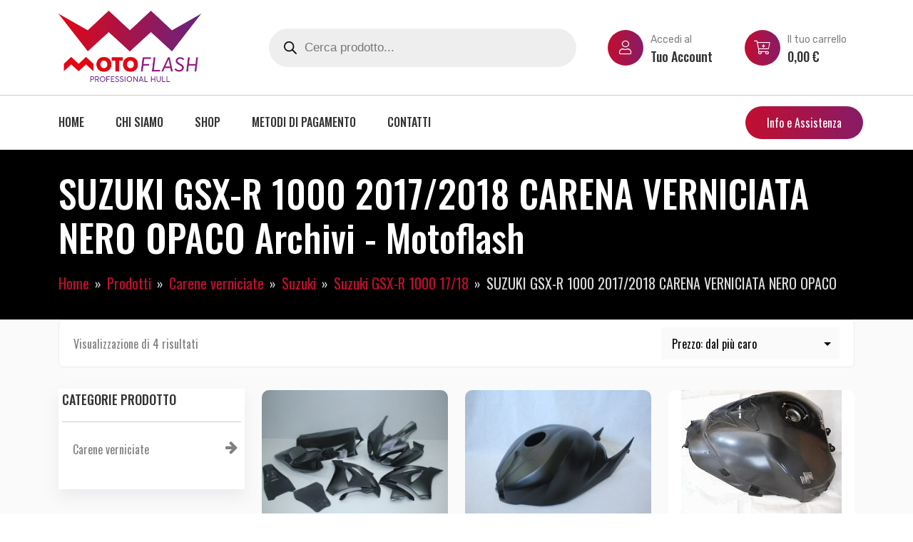

--- FILE ---
content_type: text/html; charset=UTF-8
request_url: https://www.motoflash.it/product-category/carene-verniciate/suzuki-cv/suzuki-gsx-r-1000-17-18-cv/suzuki-gsx-r-1000-2017-2018-carena-verniciata-nero-opaco/
body_size: 75258
content:
<!DOCTYPE html>
<html lang="it-IT">
<head>
	<meta charset="UTF-8">
	<meta name="viewport" content="width=device-width, initial-scale=1">
	<link rel="profile" href="https://gmpg.org/xfn/11">
	
	<meta name='robots' content='index, follow, max-image-preview:large, max-snippet:-1, max-video-preview:-1' />
	<style>img:is([sizes="auto" i], [sizes^="auto," i]) { contain-intrinsic-size: 3000px 1500px }</style>
	
	<!-- This site is optimized with the Yoast SEO plugin v25.4 - https://yoast.com/wordpress/plugins/seo/ -->
	<title>SUZUKI GSX-R 1000 2017/2018 CARENA VERNICIATA NERO OPACO Archivi - Motoflash</title>
	<link rel="canonical" href="https://www.motoflash.it/product-category/carene-verniciate/suzuki-cv/suzuki-gsx-r-1000-17-18-cv/suzuki-gsx-r-1000-2017-2018-carena-verniciata-nero-opaco/" />
	<meta property="og:locale" content="it_IT" />
	<meta property="og:type" content="article" />
	<meta property="og:title" content="SUZUKI GSX-R 1000 2017/2018 CARENA VERNICIATA NERO OPACO Archivi - Motoflash" />
	<meta property="og:url" content="https://www.motoflash.it/product-category/carene-verniciate/suzuki-cv/suzuki-gsx-r-1000-17-18-cv/suzuki-gsx-r-1000-2017-2018-carena-verniciata-nero-opaco/" />
	<meta property="og:site_name" content="Motoflash" />
	<meta name="twitter:card" content="summary_large_image" />
	<script type="application/ld+json" class="yoast-schema-graph">{"@context":"https://schema.org","@graph":[{"@type":"CollectionPage","@id":"https://www.motoflash.it/product-category/carene-verniciate/suzuki-cv/suzuki-gsx-r-1000-17-18-cv/suzuki-gsx-r-1000-2017-2018-carena-verniciata-nero-opaco/","url":"https://www.motoflash.it/product-category/carene-verniciate/suzuki-cv/suzuki-gsx-r-1000-17-18-cv/suzuki-gsx-r-1000-2017-2018-carena-verniciata-nero-opaco/","name":"SUZUKI GSX-R 1000 2017/2018 CARENA VERNICIATA NERO OPACO Archivi - Motoflash","isPartOf":{"@id":"https://www.motoflash.it/#website"},"primaryImageOfPage":{"@id":"https://www.motoflash.it/product-category/carene-verniciate/suzuki-cv/suzuki-gsx-r-1000-17-18-cv/suzuki-gsx-r-1000-2017-2018-carena-verniciata-nero-opaco/#primaryimage"},"image":{"@id":"https://www.motoflash.it/product-category/carene-verniciate/suzuki-cv/suzuki-gsx-r-1000-17-18-cv/suzuki-gsx-r-1000-2017-2018-carena-verniciata-nero-opaco/#primaryimage"},"thumbnailUrl":"https://www.motoflash.it/wp-content/uploads/2018/10/VZAGV-2018-05-29-14-42-12-20.jpg","breadcrumb":{"@id":"https://www.motoflash.it/product-category/carene-verniciate/suzuki-cv/suzuki-gsx-r-1000-17-18-cv/suzuki-gsx-r-1000-2017-2018-carena-verniciata-nero-opaco/#breadcrumb"},"inLanguage":"it-IT"},{"@type":"ImageObject","inLanguage":"it-IT","@id":"https://www.motoflash.it/product-category/carene-verniciate/suzuki-cv/suzuki-gsx-r-1000-17-18-cv/suzuki-gsx-r-1000-2017-2018-carena-verniciata-nero-opaco/#primaryimage","url":"https://www.motoflash.it/wp-content/uploads/2018/10/VZAGV-2018-05-29-14-42-12-20.jpg","contentUrl":"https://www.motoflash.it/wp-content/uploads/2018/10/VZAGV-2018-05-29-14-42-12-20.jpg","width":1040,"height":693},{"@type":"BreadcrumbList","@id":"https://www.motoflash.it/product-category/carene-verniciate/suzuki-cv/suzuki-gsx-r-1000-17-18-cv/suzuki-gsx-r-1000-2017-2018-carena-verniciata-nero-opaco/#breadcrumb","itemListElement":[{"@type":"ListItem","position":1,"name":"Home","item":"https://www.motoflash.it/"},{"@type":"ListItem","position":2,"name":"Carene verniciate","item":"https://www.motoflash.it/product-category/carene-verniciate/"},{"@type":"ListItem","position":3,"name":"Suzuki","item":"https://www.motoflash.it/product-category/carene-verniciate/suzuki-cv/"},{"@type":"ListItem","position":4,"name":"Suzuki GSX-R 1000 17/18","item":"https://www.motoflash.it/product-category/carene-verniciate/suzuki-cv/suzuki-gsx-r-1000-17-18-cv/"},{"@type":"ListItem","position":5,"name":"SUZUKI GSX-R 1000 2017/2018 CARENA VERNICIATA NERO OPACO"}]},{"@type":"WebSite","@id":"https://www.motoflash.it/#website","url":"https://www.motoflash.it/","name":"Motoflash","description":"","publisher":{"@id":"https://www.motoflash.it/#organization"},"potentialAction":[{"@type":"SearchAction","target":{"@type":"EntryPoint","urlTemplate":"https://www.motoflash.it/?s={search_term_string}"},"query-input":{"@type":"PropertyValueSpecification","valueRequired":true,"valueName":"search_term_string"}}],"inLanguage":"it-IT"},{"@type":"Organization","@id":"https://www.motoflash.it/#organization","name":"Motoflash","url":"https://www.motoflash.it/","logo":{"@type":"ImageObject","inLanguage":"it-IT","@id":"https://www.motoflash.it/#/schema/logo/image/","url":"http://www.motoflash.it/wp-content/uploads/2018/10/logo-2-2.png","contentUrl":"http://www.motoflash.it/wp-content/uploads/2018/10/logo-2-2.png","width":372,"height":192,"caption":"Motoflash"},"image":{"@id":"https://www.motoflash.it/#/schema/logo/image/"}}]}</script>
	<!-- / Yoast SEO plugin. -->


<link rel='dns-prefetch' href='//fonts.googleapis.com' />
<link rel='preconnect' href='https://fonts.gstatic.com' crossorigin />
<link rel="alternate" type="application/rss+xml" title="Motoflash &raquo; Feed" href="https://www.motoflash.it/feed/" />
<link rel="alternate" type="application/rss+xml" title="Motoflash &raquo; Feed dei commenti" href="https://www.motoflash.it/comments/feed/" />
<link rel="alternate" type="application/rss+xml" title="Feed Motoflash &raquo; SUZUKI GSX-R 1000 2017/2018 CARENA VERNICIATA NERO OPACO Categoria" href="https://www.motoflash.it/product-category/carene-verniciate/suzuki-cv/suzuki-gsx-r-1000-17-18-cv/suzuki-gsx-r-1000-2017-2018-carena-verniciata-nero-opaco/feed/" />
<script type="text/javascript">
/* <![CDATA[ */
window._wpemojiSettings = {"baseUrl":"https:\/\/s.w.org\/images\/core\/emoji\/16.0.1\/72x72\/","ext":".png","svgUrl":"https:\/\/s.w.org\/images\/core\/emoji\/16.0.1\/svg\/","svgExt":".svg","source":{"concatemoji":"https:\/\/www.motoflash.it\/wp-includes\/js\/wp-emoji-release.min.js?ver=6.8.3"}};
/*! This file is auto-generated */
!function(s,n){var o,i,e;function c(e){try{var t={supportTests:e,timestamp:(new Date).valueOf()};sessionStorage.setItem(o,JSON.stringify(t))}catch(e){}}function p(e,t,n){e.clearRect(0,0,e.canvas.width,e.canvas.height),e.fillText(t,0,0);var t=new Uint32Array(e.getImageData(0,0,e.canvas.width,e.canvas.height).data),a=(e.clearRect(0,0,e.canvas.width,e.canvas.height),e.fillText(n,0,0),new Uint32Array(e.getImageData(0,0,e.canvas.width,e.canvas.height).data));return t.every(function(e,t){return e===a[t]})}function u(e,t){e.clearRect(0,0,e.canvas.width,e.canvas.height),e.fillText(t,0,0);for(var n=e.getImageData(16,16,1,1),a=0;a<n.data.length;a++)if(0!==n.data[a])return!1;return!0}function f(e,t,n,a){switch(t){case"flag":return n(e,"\ud83c\udff3\ufe0f\u200d\u26a7\ufe0f","\ud83c\udff3\ufe0f\u200b\u26a7\ufe0f")?!1:!n(e,"\ud83c\udde8\ud83c\uddf6","\ud83c\udde8\u200b\ud83c\uddf6")&&!n(e,"\ud83c\udff4\udb40\udc67\udb40\udc62\udb40\udc65\udb40\udc6e\udb40\udc67\udb40\udc7f","\ud83c\udff4\u200b\udb40\udc67\u200b\udb40\udc62\u200b\udb40\udc65\u200b\udb40\udc6e\u200b\udb40\udc67\u200b\udb40\udc7f");case"emoji":return!a(e,"\ud83e\udedf")}return!1}function g(e,t,n,a){var r="undefined"!=typeof WorkerGlobalScope&&self instanceof WorkerGlobalScope?new OffscreenCanvas(300,150):s.createElement("canvas"),o=r.getContext("2d",{willReadFrequently:!0}),i=(o.textBaseline="top",o.font="600 32px Arial",{});return e.forEach(function(e){i[e]=t(o,e,n,a)}),i}function t(e){var t=s.createElement("script");t.src=e,t.defer=!0,s.head.appendChild(t)}"undefined"!=typeof Promise&&(o="wpEmojiSettingsSupports",i=["flag","emoji"],n.supports={everything:!0,everythingExceptFlag:!0},e=new Promise(function(e){s.addEventListener("DOMContentLoaded",e,{once:!0})}),new Promise(function(t){var n=function(){try{var e=JSON.parse(sessionStorage.getItem(o));if("object"==typeof e&&"number"==typeof e.timestamp&&(new Date).valueOf()<e.timestamp+604800&&"object"==typeof e.supportTests)return e.supportTests}catch(e){}return null}();if(!n){if("undefined"!=typeof Worker&&"undefined"!=typeof OffscreenCanvas&&"undefined"!=typeof URL&&URL.createObjectURL&&"undefined"!=typeof Blob)try{var e="postMessage("+g.toString()+"("+[JSON.stringify(i),f.toString(),p.toString(),u.toString()].join(",")+"));",a=new Blob([e],{type:"text/javascript"}),r=new Worker(URL.createObjectURL(a),{name:"wpTestEmojiSupports"});return void(r.onmessage=function(e){c(n=e.data),r.terminate(),t(n)})}catch(e){}c(n=g(i,f,p,u))}t(n)}).then(function(e){for(var t in e)n.supports[t]=e[t],n.supports.everything=n.supports.everything&&n.supports[t],"flag"!==t&&(n.supports.everythingExceptFlag=n.supports.everythingExceptFlag&&n.supports[t]);n.supports.everythingExceptFlag=n.supports.everythingExceptFlag&&!n.supports.flag,n.DOMReady=!1,n.readyCallback=function(){n.DOMReady=!0}}).then(function(){return e}).then(function(){var e;n.supports.everything||(n.readyCallback(),(e=n.source||{}).concatemoji?t(e.concatemoji):e.wpemoji&&e.twemoji&&(t(e.twemoji),t(e.wpemoji)))}))}((window,document),window._wpemojiSettings);
/* ]]> */
</script>
<style id='wp-emoji-styles-inline-css' type='text/css'>

	img.wp-smiley, img.emoji {
		display: inline !important;
		border: none !important;
		box-shadow: none !important;
		height: 1em !important;
		width: 1em !important;
		margin: 0 0.07em !important;
		vertical-align: -0.1em !important;
		background: none !important;
		padding: 0 !important;
	}
</style>
<link rel='stylesheet' id='wp-block-library-css' href='https://www.motoflash.it/wp-includes/css/dist/block-library/style.min.css?ver=6.8.3' type='text/css' media='all' />
<style id='classic-theme-styles-inline-css' type='text/css'>
/*! This file is auto-generated */
.wp-block-button__link{color:#fff;background-color:#32373c;border-radius:9999px;box-shadow:none;text-decoration:none;padding:calc(.667em + 2px) calc(1.333em + 2px);font-size:1.125em}.wp-block-file__button{background:#32373c;color:#fff;text-decoration:none}
</style>
<style id='global-styles-inline-css' type='text/css'>
:root{--wp--preset--aspect-ratio--square: 1;--wp--preset--aspect-ratio--4-3: 4/3;--wp--preset--aspect-ratio--3-4: 3/4;--wp--preset--aspect-ratio--3-2: 3/2;--wp--preset--aspect-ratio--2-3: 2/3;--wp--preset--aspect-ratio--16-9: 16/9;--wp--preset--aspect-ratio--9-16: 9/16;--wp--preset--color--black: #000000;--wp--preset--color--cyan-bluish-gray: #abb8c3;--wp--preset--color--white: #ffffff;--wp--preset--color--pale-pink: #f78da7;--wp--preset--color--vivid-red: #cf2e2e;--wp--preset--color--luminous-vivid-orange: #ff6900;--wp--preset--color--luminous-vivid-amber: #fcb900;--wp--preset--color--light-green-cyan: #7bdcb5;--wp--preset--color--vivid-green-cyan: #00d084;--wp--preset--color--pale-cyan-blue: #8ed1fc;--wp--preset--color--vivid-cyan-blue: #0693e3;--wp--preset--color--vivid-purple: #9b51e0;--wp--preset--gradient--vivid-cyan-blue-to-vivid-purple: linear-gradient(135deg,rgba(6,147,227,1) 0%,rgb(155,81,224) 100%);--wp--preset--gradient--light-green-cyan-to-vivid-green-cyan: linear-gradient(135deg,rgb(122,220,180) 0%,rgb(0,208,130) 100%);--wp--preset--gradient--luminous-vivid-amber-to-luminous-vivid-orange: linear-gradient(135deg,rgba(252,185,0,1) 0%,rgba(255,105,0,1) 100%);--wp--preset--gradient--luminous-vivid-orange-to-vivid-red: linear-gradient(135deg,rgba(255,105,0,1) 0%,rgb(207,46,46) 100%);--wp--preset--gradient--very-light-gray-to-cyan-bluish-gray: linear-gradient(135deg,rgb(238,238,238) 0%,rgb(169,184,195) 100%);--wp--preset--gradient--cool-to-warm-spectrum: linear-gradient(135deg,rgb(74,234,220) 0%,rgb(151,120,209) 20%,rgb(207,42,186) 40%,rgb(238,44,130) 60%,rgb(251,105,98) 80%,rgb(254,248,76) 100%);--wp--preset--gradient--blush-light-purple: linear-gradient(135deg,rgb(255,206,236) 0%,rgb(152,150,240) 100%);--wp--preset--gradient--blush-bordeaux: linear-gradient(135deg,rgb(254,205,165) 0%,rgb(254,45,45) 50%,rgb(107,0,62) 100%);--wp--preset--gradient--luminous-dusk: linear-gradient(135deg,rgb(255,203,112) 0%,rgb(199,81,192) 50%,rgb(65,88,208) 100%);--wp--preset--gradient--pale-ocean: linear-gradient(135deg,rgb(255,245,203) 0%,rgb(182,227,212) 50%,rgb(51,167,181) 100%);--wp--preset--gradient--electric-grass: linear-gradient(135deg,rgb(202,248,128) 0%,rgb(113,206,126) 100%);--wp--preset--gradient--midnight: linear-gradient(135deg,rgb(2,3,129) 0%,rgb(40,116,252) 100%);--wp--preset--font-size--small: 13px;--wp--preset--font-size--medium: 20px;--wp--preset--font-size--large: 36px;--wp--preset--font-size--x-large: 42px;--wp--preset--spacing--20: 0.44rem;--wp--preset--spacing--30: 0.67rem;--wp--preset--spacing--40: 1rem;--wp--preset--spacing--50: 1.5rem;--wp--preset--spacing--60: 2.25rem;--wp--preset--spacing--70: 3.38rem;--wp--preset--spacing--80: 5.06rem;--wp--preset--shadow--natural: 6px 6px 9px rgba(0, 0, 0, 0.2);--wp--preset--shadow--deep: 12px 12px 50px rgba(0, 0, 0, 0.4);--wp--preset--shadow--sharp: 6px 6px 0px rgba(0, 0, 0, 0.2);--wp--preset--shadow--outlined: 6px 6px 0px -3px rgba(255, 255, 255, 1), 6px 6px rgba(0, 0, 0, 1);--wp--preset--shadow--crisp: 6px 6px 0px rgba(0, 0, 0, 1);}:where(.is-layout-flex){gap: 0.5em;}:where(.is-layout-grid){gap: 0.5em;}body .is-layout-flex{display: flex;}.is-layout-flex{flex-wrap: wrap;align-items: center;}.is-layout-flex > :is(*, div){margin: 0;}body .is-layout-grid{display: grid;}.is-layout-grid > :is(*, div){margin: 0;}:where(.wp-block-columns.is-layout-flex){gap: 2em;}:where(.wp-block-columns.is-layout-grid){gap: 2em;}:where(.wp-block-post-template.is-layout-flex){gap: 1.25em;}:where(.wp-block-post-template.is-layout-grid){gap: 1.25em;}.has-black-color{color: var(--wp--preset--color--black) !important;}.has-cyan-bluish-gray-color{color: var(--wp--preset--color--cyan-bluish-gray) !important;}.has-white-color{color: var(--wp--preset--color--white) !important;}.has-pale-pink-color{color: var(--wp--preset--color--pale-pink) !important;}.has-vivid-red-color{color: var(--wp--preset--color--vivid-red) !important;}.has-luminous-vivid-orange-color{color: var(--wp--preset--color--luminous-vivid-orange) !important;}.has-luminous-vivid-amber-color{color: var(--wp--preset--color--luminous-vivid-amber) !important;}.has-light-green-cyan-color{color: var(--wp--preset--color--light-green-cyan) !important;}.has-vivid-green-cyan-color{color: var(--wp--preset--color--vivid-green-cyan) !important;}.has-pale-cyan-blue-color{color: var(--wp--preset--color--pale-cyan-blue) !important;}.has-vivid-cyan-blue-color{color: var(--wp--preset--color--vivid-cyan-blue) !important;}.has-vivid-purple-color{color: var(--wp--preset--color--vivid-purple) !important;}.has-black-background-color{background-color: var(--wp--preset--color--black) !important;}.has-cyan-bluish-gray-background-color{background-color: var(--wp--preset--color--cyan-bluish-gray) !important;}.has-white-background-color{background-color: var(--wp--preset--color--white) !important;}.has-pale-pink-background-color{background-color: var(--wp--preset--color--pale-pink) !important;}.has-vivid-red-background-color{background-color: var(--wp--preset--color--vivid-red) !important;}.has-luminous-vivid-orange-background-color{background-color: var(--wp--preset--color--luminous-vivid-orange) !important;}.has-luminous-vivid-amber-background-color{background-color: var(--wp--preset--color--luminous-vivid-amber) !important;}.has-light-green-cyan-background-color{background-color: var(--wp--preset--color--light-green-cyan) !important;}.has-vivid-green-cyan-background-color{background-color: var(--wp--preset--color--vivid-green-cyan) !important;}.has-pale-cyan-blue-background-color{background-color: var(--wp--preset--color--pale-cyan-blue) !important;}.has-vivid-cyan-blue-background-color{background-color: var(--wp--preset--color--vivid-cyan-blue) !important;}.has-vivid-purple-background-color{background-color: var(--wp--preset--color--vivid-purple) !important;}.has-black-border-color{border-color: var(--wp--preset--color--black) !important;}.has-cyan-bluish-gray-border-color{border-color: var(--wp--preset--color--cyan-bluish-gray) !important;}.has-white-border-color{border-color: var(--wp--preset--color--white) !important;}.has-pale-pink-border-color{border-color: var(--wp--preset--color--pale-pink) !important;}.has-vivid-red-border-color{border-color: var(--wp--preset--color--vivid-red) !important;}.has-luminous-vivid-orange-border-color{border-color: var(--wp--preset--color--luminous-vivid-orange) !important;}.has-luminous-vivid-amber-border-color{border-color: var(--wp--preset--color--luminous-vivid-amber) !important;}.has-light-green-cyan-border-color{border-color: var(--wp--preset--color--light-green-cyan) !important;}.has-vivid-green-cyan-border-color{border-color: var(--wp--preset--color--vivid-green-cyan) !important;}.has-pale-cyan-blue-border-color{border-color: var(--wp--preset--color--pale-cyan-blue) !important;}.has-vivid-cyan-blue-border-color{border-color: var(--wp--preset--color--vivid-cyan-blue) !important;}.has-vivid-purple-border-color{border-color: var(--wp--preset--color--vivid-purple) !important;}.has-vivid-cyan-blue-to-vivid-purple-gradient-background{background: var(--wp--preset--gradient--vivid-cyan-blue-to-vivid-purple) !important;}.has-light-green-cyan-to-vivid-green-cyan-gradient-background{background: var(--wp--preset--gradient--light-green-cyan-to-vivid-green-cyan) !important;}.has-luminous-vivid-amber-to-luminous-vivid-orange-gradient-background{background: var(--wp--preset--gradient--luminous-vivid-amber-to-luminous-vivid-orange) !important;}.has-luminous-vivid-orange-to-vivid-red-gradient-background{background: var(--wp--preset--gradient--luminous-vivid-orange-to-vivid-red) !important;}.has-very-light-gray-to-cyan-bluish-gray-gradient-background{background: var(--wp--preset--gradient--very-light-gray-to-cyan-bluish-gray) !important;}.has-cool-to-warm-spectrum-gradient-background{background: var(--wp--preset--gradient--cool-to-warm-spectrum) !important;}.has-blush-light-purple-gradient-background{background: var(--wp--preset--gradient--blush-light-purple) !important;}.has-blush-bordeaux-gradient-background{background: var(--wp--preset--gradient--blush-bordeaux) !important;}.has-luminous-dusk-gradient-background{background: var(--wp--preset--gradient--luminous-dusk) !important;}.has-pale-ocean-gradient-background{background: var(--wp--preset--gradient--pale-ocean) !important;}.has-electric-grass-gradient-background{background: var(--wp--preset--gradient--electric-grass) !important;}.has-midnight-gradient-background{background: var(--wp--preset--gradient--midnight) !important;}.has-small-font-size{font-size: var(--wp--preset--font-size--small) !important;}.has-medium-font-size{font-size: var(--wp--preset--font-size--medium) !important;}.has-large-font-size{font-size: var(--wp--preset--font-size--large) !important;}.has-x-large-font-size{font-size: var(--wp--preset--font-size--x-large) !important;}
:where(.wp-block-post-template.is-layout-flex){gap: 1.25em;}:where(.wp-block-post-template.is-layout-grid){gap: 1.25em;}
:where(.wp-block-columns.is-layout-flex){gap: 2em;}:where(.wp-block-columns.is-layout-grid){gap: 2em;}
:root :where(.wp-block-pullquote){font-size: 1.5em;line-height: 1.6;}
</style>
<link rel='stylesheet' id='contact-form-7-css' href='https://www.motoflash.it/wp-content/plugins/contact-form-7/includes/css/styles.css?ver=6.1' type='text/css' media='all' />
<style id='contact-form-7-inline-css' type='text/css'>
.wpcf7 .wpcf7-recaptcha iframe {margin-bottom: 0;}.wpcf7 .wpcf7-recaptcha[data-align="center"] > div {margin: 0 auto;}.wpcf7 .wpcf7-recaptcha[data-align="right"] > div {margin: 0 0 0 auto;}
</style>
<link rel='stylesheet' id='motormania-plugns-css' href='https://www.motoflash.it/wp-content/plugins/motormania-element/inc/../assets/css/plugins.css?ver=6.8.3' type='text/css' media='all' />
<link rel='stylesheet' id='motormania-plugn-css' href='https://www.motoflash.it/wp-content/plugins/motormania-element/inc/../assets/css/plugin.css?ver=6.8.3' type='text/css' media='all' />
<link rel='stylesheet' id='motormania-mega-menu-css' href='https://www.motoflash.it/wp-content/plugins/motormania-element/inc/mega-menu//assets/css/mega-menu.css?ver=6.8.3' type='text/css' media='all' />
<style id='woocommerce-inline-inline-css' type='text/css'>
.woocommerce form .form-row .required { visibility: visible; }
</style>
<link rel='stylesheet' id='brands-styles-css' href='https://www.motoflash.it/wp-content/plugins/woocommerce/assets/css/brands.css?ver=9.9.5' type='text/css' media='all' />
<link rel='stylesheet' id='dgwt-wcas-style-css' href='https://www.motoflash.it/wp-content/plugins/ajax-search-for-woocommerce/assets/css/style.min.css?ver=1.30.0' type='text/css' media='all' />
<link rel='stylesheet' id='bootstrap-css' href='https://www.motoflash.it/wp-content/themes/motormania/assets/css/bootstrap.min.css?ver=6.8.3' type='text/css' media='all' />
<link rel='stylesheet' id='parent-style-css' href='https://www.motoflash.it/wp-content/themes/motormania/style.css?ver=6.8.3' type='text/css' media='all' />
<link rel='stylesheet' id='motormania-fonts-css' href='https://fonts.googleapis.com/css?family=Rubik%3A300%2C400%2C500%2C700%2C900%7COswald%3A200%2C300%2C400%2C500%2C600%2C700&#038;subset=latin%2Clatin-ext&#038;display=fallback&#038;ver=6.8.3' type='text/css' media='all' />
<link rel='stylesheet' id='motormania-default-css' href='https://www.motoflash.it/wp-content/themes/motormania/assets/css/default.css?ver=6.8.3' type='text/css' media='all' />
<link rel='stylesheet' id='magnific-popup-css' href='https://www.motoflash.it/wp-content/themes/motormania/assets/css/magnific-popup.min.css?ver=6.8.3' type='text/css' media='all' />
<link rel='stylesheet' id='fontawesome-css' href='https://www.motoflash.it/wp-content/themes/motormania/assets/css/fontawesome.min.css?ver=6.8.3' type='text/css' media='all' />
<link rel='stylesheet' id='motormania-style-css' href='https://www.motoflash.it/wp-content/themes/motormania-child/style.css?ver=6.8.3' type='text/css' media='all' />
<style id='motormania-style-inline-css' type='text/css'>
	
	.my-account-widget i, .shopping-cart-widget i,.countdown-date span,.preview-btn li a:hover,#backtotop i,.blog-thumb .date,.slick-arrow,.product-item-content .add_to_cart_button:hover,.product-item-content .added_to_cart:hover,.comment-navigation .nav-links a,.header-btn a,.select-items div:hover,.same-as-selected,.mean-container .mean-nav ul li a.mean-expand:hover,button,input[type="button"],.widget_price_filter .ui-slider .ui-slider-range,.widget_price_filter .ui-slider .ui-slider-handle,input[type="reset"],.off-canvas-menu .navigation li>a:hover,.off-canvas-menu .navigation .dropdown-btn:hover,.off-canvas-menu .navigation li .cart-contents,input[type="submit"],.motormania-search-btn,.video-item .view-detail,.widget-product-details .widget-add-to-cart .variations .value .variation-radios [type="radio"]:checked+label:after,.single-product .product_meta .tagged_as a:hover,.single-product .product_meta .posted_in a:hover,.widget-product-details .widget-add-to-cart .variations .value .variation-radios [type="radio"]:not(:checked)+label:after,.widget_shopping_cart_content .button,.banner2 .banner-cat .cat-count,ul.banner-button li:first-child a,ul.banner-button li a:hover,.motormania-pricing-table.recommended,.motormania-pricing-table a:hover,.wedocs-single-wrap .wedocs-sidebar ul.doc-nav-list>li.current_page_parent>a,.wedocs-single-wrap .wedocs-sidebar ul.doc-nav-list>li.current_page_item>a,.wedocs-single-wrap .wedocs-sidebar ul.doc-nav-list>li.current_page_ancestor>a,.primary-menu ul li .children li.current-menu-item>a,.primary-menu ul li .sub-menu li.current-menu-item>a,.header-btn .sub-menu li.is-active a,.product-item-button a:hover,.recent-themes-widget,.newest-filter ul li.select-cat,.download-filter ul li.select-cat,.woocommerce .onsale,input[type="button"],input[type="reset"],input[type="submit"],.checkout-button,.woocommerce-tabs ul.tabs li.active a:after,.tagcloud a:hover,.motormania-btn,.motormania-btn.bordered:hover,.widget-woocommerce .single_add_to_cart_button,.post-navigation .nav-previous a,.post-navigation .nav-next a,.blog-btn .btn:hover,.mean-container .mean-nav,.recent-theme-item .permalink,.banner-item-btn a,.meta-attributes li span a:hover,.theme-item-price span,.error-404 a,.mini-cart .widget_shopping_cart .woocommerce-mini-cart__buttons a,.product-item-image .onsale,.theme-item-btn a:hover,.theme-banner-btn a,.comment-list .comment-reply-link,.comment-form input[type=submit],.pagination .nav-links .page-numbers.current,.pagination .nav-links .page-numbers:hover,.excerpt-date,.woocommerce-account .woocommerce-MyAccount-navigation li.is-active,.primary-menu ul li .children li a:hover,.primary-menu ul li .sub-menu li a:hover,.header-btn .sub-menu li a:hover,a.product_type_variable,a.product_type_simple,a.product_type_external,a.product_type_grouped,a.add_to_cart_button,a.added_to_cart,.tags>a:hover,.single-post .post-share ul li a:hover,.playerContainer .seekBar .outer .inner,.playerContainer .volumeControl .outer .inner,.excerpt-readmore a {
		background: #C20E30;
		background: -webkit-linear-gradient(to right, #C20E30, #871C66);
		background: linear-gradient(to right, #C20E30, #871C66);
	}

	.testimonials i.fa-quote-right,.banner.style-2 .banner-content h1 span,.client-info h4,.product-filter ul li a.active,a,a:hover,.current_page_item a,.tags a:hover,blockquote:before,.cart_item .product-name a:hover,.widget_recent_comments ul li .comment-author-link a,.mini-cart .cart-contents:hover span,ul.banner-button li a,.testimonial-content>i,.motormania-btn.bordered,.primary-menu ul li.current-menu-item>a,.cat-links a,.plyr--full-ui input[type=range],.motormania-team-social li a,.preview-btn li a,.related-post-title a:hover,.comment-author-link,.entry-meta ul li a:hover,.widget-product-details table td span a:hover,.woocommerce-message a,.woocommerce-info a,.iconbox-item i,.footer-widget ul li a:hover,.woocommerce-noreviews a,.widget li a:hover,p.no-comments a,.woocommerce-notices-wrapper a,.woocommerce table td a,.blog-meta span,.blog-content h4:hover a,.tags-links a,.tags a,.navbar-logo-text,.docs-single h4 a:hover,.docs-single ul li a:hover,.navbar .menu-item>.active,blockquote::before,.woocommerce-tabs ul.tabs li.active a,.woocommerce-tabs ul.tabs li a:hover,.primary-menu ul li>a:hover,.tags a,a.button,.the_excerpt .entry-title a:hover {
		color: #C20E30;
	}

	
	.category-item h5,.uil-ripple-css div,.testimonial-img img,.product-item.style-3:hover,.woocommerce-info,.motormania-btn.bordered,ul.banner-button li a,.preview-btn li a,.woocommerce-MyAccount-navigation,.woocommerce-info,.motormania-pricing-table a,.woocommerce-MyAccount-navigation .is-active a,blockquote,.loader,.related-themes .single-related-theme:hover,.theme-author span,.tags a,.playerContainer,.sticky .the_excerpt_content {
		border-color: #C20E30!important;
	}

	
	.navbar-toggler-icon {
	  background-image: url("data:image/svg+xml;charset=utf8,%3Csvg viewBox='0 0 32 32' xmlns='http://www.w3.org/2000/svg'%3E%3Cpath stroke='#C20E30' stroke-width='2' stroke-linecap='round' stroke-miterlimit='10' d='M4 8h24M4 16h24M4 24h24'/%3E%3C/svg%3E");
	}

	/*----------------------------------------
	IF SCREEN SIZE LESS THAN 769px WIDE
	------------------------------------------*/

	@media screen and (max-width: 768px) {
		.navbar .menu-item>.active {
	 		background: #C20E30;
		}
	}

</style>
<link rel='stylesheet' id='motormania-woocommerce-style-css' href='https://www.motoflash.it/wp-content/themes/motormania/assets/css/woocommerce.css?ver=6.8.3' type='text/css' media='all' />
<style id='motormania-woocommerce-style-inline-css' type='text/css'>
@font-face {
			font-family: "star";
			src: url("https://www.motoflash.it/wp-content/plugins/woocommerce/assets/fonts/star.eot");
			src: url("https://www.motoflash.it/wp-content/plugins/woocommerce/assets/fonts/star.eot?#iefix") format("embedded-opentype"),
				url("https://www.motoflash.it/wp-content/plugins/woocommerce/assets/fonts/star.woff") format("woff"),
				url("https://www.motoflash.it/wp-content/plugins/woocommerce/assets/fonts/star.ttf") format("truetype"),
				url("https://www.motoflash.it/wp-content/plugins/woocommerce/assets/fonts/star.svg#star") format("svg");
			font-weight: normal;
			font-style: normal;
		}
</style>
<link rel="preload" as="style" href="https://fonts.googleapis.com/css?family=Oswald:500%7CRubik&#038;display=swap&#038;ver=1740496856" /><link rel="stylesheet" href="https://fonts.googleapis.com/css?family=Oswald:500%7CRubik&#038;display=swap&#038;ver=1740496856" media="print" onload="this.media='all'"><noscript><link rel="stylesheet" href="https://fonts.googleapis.com/css?family=Oswald:500%7CRubik&#038;display=swap&#038;ver=1740496856" /></noscript><script type="text/javascript" src="https://www.motoflash.it/wp-includes/js/jquery/jquery.min.js?ver=3.7.1" id="jquery-core-js"></script>
<script type="text/javascript" src="https://www.motoflash.it/wp-includes/js/jquery/jquery-migrate.min.js?ver=3.4.1" id="jquery-migrate-js"></script>
<script type="text/javascript" id="jquery-js-after">
/* <![CDATA[ */
if (typeof (window.wpfReadyList) == "undefined") {
			var v = jQuery.fn.jquery;
			if (v && parseInt(v) >= 3 && window.self === window.top) {
				var readyList=[];
				window.originalReadyMethod = jQuery.fn.ready;
				jQuery.fn.ready = function(){
					if(arguments.length && arguments.length > 0 && typeof arguments[0] === "function") {
						readyList.push({"c": this, "a": arguments});
					}
					return window.originalReadyMethod.apply( this, arguments );
				};
				window.wpfReadyList = readyList;
			}}
/* ]]> */
</script>
<script type="text/javascript" src="https://www.motoflash.it/wp-content/plugins/woocommerce/assets/js/jquery-blockui/jquery.blockUI.min.js?ver=2.7.0-wc.9.9.5" id="jquery-blockui-js" defer="defer" data-wp-strategy="defer"></script>
<script type="text/javascript" id="wc-add-to-cart-js-extra">
/* <![CDATA[ */
var wc_add_to_cart_params = {"ajax_url":"\/wp-admin\/admin-ajax.php","wc_ajax_url":"\/?wc-ajax=%%endpoint%%","i18n_view_cart":"Visualizza carrello","cart_url":"https:\/\/www.motoflash.it\/carrello\/","is_cart":"","cart_redirect_after_add":"no"};
/* ]]> */
</script>
<script type="text/javascript" src="https://www.motoflash.it/wp-content/plugins/woocommerce/assets/js/frontend/add-to-cart.min.js?ver=9.9.5" id="wc-add-to-cart-js" defer="defer" data-wp-strategy="defer"></script>
<script type="text/javascript" src="https://www.motoflash.it/wp-content/plugins/woocommerce/assets/js/js-cookie/js.cookie.min.js?ver=2.1.4-wc.9.9.5" id="js-cookie-js" defer="defer" data-wp-strategy="defer"></script>
<script type="text/javascript" id="woocommerce-js-extra">
/* <![CDATA[ */
var woocommerce_params = {"ajax_url":"\/wp-admin\/admin-ajax.php","wc_ajax_url":"\/?wc-ajax=%%endpoint%%","i18n_password_show":"Mostra password","i18n_password_hide":"Nascondi password"};
/* ]]> */
</script>
<script type="text/javascript" src="https://www.motoflash.it/wp-content/plugins/woocommerce/assets/js/frontend/woocommerce.min.js?ver=9.9.5" id="woocommerce-js" defer="defer" data-wp-strategy="defer"></script>
<link rel="https://api.w.org/" href="https://www.motoflash.it/wp-json/" /><link rel="alternate" title="JSON" type="application/json" href="https://www.motoflash.it/wp-json/wp/v2/product_cat/1223" /><link rel="EditURI" type="application/rsd+xml" title="RSD" href="https://www.motoflash.it/xmlrpc.php?rsd" />
<meta name="generator" content="WordPress 6.8.3" />
<meta name="generator" content="WooCommerce 9.9.5" />
<!-- start Simple Custom CSS and JS -->
<script type="text/javascript">
</script>
<!-- end Simple Custom CSS and JS -->
<!-- start Simple Custom CSS and JS -->
<script type="text/javascript">
document.addEventListener("DOMContentLoaded", function () {
    document.querySelectorAll(".wpfFilterVerScroll li").forEach(function (item) {
        let sublist = item.querySelector("ul"); // Trova le sottocategorie
        let checkbox = item.querySelector("input[type='checkbox']");
        let label = item.querySelector(".wpfLiLabel");
        let categorySlug = item.getAttribute("data-term-slug"); // Ottiene lo slug della categoria

        label.addEventListener("click", function (event) {
            let categoryName = label.innerText.trim();
            console.log("Cliccato su:", categoryName, "| Slug:", categorySlug);

            // Se la categoria è "prodotti-in-offerta", la trattiamo come un ultimo elemento
            if (categorySlug === "prodotti-in-offerta") {
                console.log("🛑 'Prodotti in Offerta' viene trattata come un'ultima categoria.");
                return; // Lasciamo che il comportamento normale si svolga (selezione della checkbox)
            }

            // Se la categoria ha sottocategorie, gestiamo l'espansione/collasso
            if (sublist && sublist.children.length > 0) {
                console.log("🔹 Categoria con figli, espando/socchiudo...");
                event.preventDefault(); // Evita il comportamento predefinito
                sublist.classList.toggle("wpfHidden"); // Mostra/nasconde i figli
            } else {
                console.log("✅ Categoria senza figli, comportamento normale.");
                // Qui NON facciamo preventDefault, quindi l'azione normale avviene
            }
        });
    });
});
</script>
<!-- end Simple Custom CSS and JS -->
<!-- start Simple Custom CSS and JS -->
<script type="text/javascript">
jQuery(function($) {
    $.ajaxPrefilter(function(options, originalOptions, jqXHR) {
        // Controlla se l'URL della richiesta AJAX contiene 'wc-ajax=product_filter' (WooCommerce AJAX filtering)
        if (options.url.indexOf('wpf_filter_cat_list_0s=') !== -1) {
            console.log('Sto per eseguire un filtro prodotti su WooCommerce!');
            console.log('URL della richiesta:', options.url);
            console.log('Dati inviati:', originalOptions.data);

            $(".woocommerce-notices-wrapper + .row").html('<p class="loading-text">Caricamento prodotti...</p>');
			$(".pagination").css('display','none');
			
    		if ($(window).width() <= 768) { // Controlla se è mobile (max 768px)
        		$(window).scrollTop(0); // Scrolla all'inizio della pagina
    		}

        }
    });
});



</script>
<!-- end Simple Custom CSS and JS -->
<!-- start Simple Custom CSS and JS -->
<style type="text/css">
.wpfCheckbox {
    display: none !important;
}
#shipping_method li:has(> input[id="shipping_method_0_wbs0dd3bc79_weight_based_shipping"]) {
  display: none;
}


label[for="shipping_method_0_wbs0dd3bc79_weight_based_shipping"] {
  display: none;
}

/* Nasconde anche il <li> genitore */
label[for="shipping_method_0_wbs0dd3bc79_weight_based_shipping"] {
  display: none;
}

#shipping_method li input[id="shipping_method_0_wbs0dd3bc79_weight_based_shipping"] {
  display: none;
}

#shipping_method li input[id="shipping_method_0_wbs0dd3bc79_weight_based_shipping"] ~ label {
  display: none;
}

#shipping_method li input[id="shipping_method_0_wbs0dd3bc79_weight_based_shipping"] {
  display: none;
}


.custom-logo-link img {
    width: 200px;
}

.breadcrumbs {
    background: url('');
    background-size: cover;
    padding-top: 30px;
    padding-bottom: 30px;
}

#wpfBlock_1 .wpfFilterLayoutVer>li {
    width: 100% !important;
}

.woocommerce-widget ul li span {
    float: unset;
}

.fa-plus:before {
    content: "\f061" !important;
}

.woocommerce-widget {
    padding: 5px !important;
}

#backtotop{
	display: none !important;
}

.widget_shopping_cart_content .button {
    padding: 7px 30px;
}

.section-padding {
    padding: 0px;
}

.woocommerce.columns-4 .row {
    display: grid;
    grid-template-columns: repeat(4, 1fr); /* 4 colonne */
    gap: 20px; /* Spazio tra i prodotti */
}

.woocommerce.columns-3 .row {
    display: grid;
    grid-template-columns: repeat(3, 1fr); /* 4 colonne */
    gap: 20px; /* Spazio tra i prodotti */
}

.product {
    background: #fff; /* Sfondo bianco per i prodotti */
    padding: 15px;
    border-radius: 5px;
    text-align: center;
}

.testimonial-img {
    display: none;
}

/* Media queries per adattarsi a schermi più piccoli */
@media (max-width: 1024px) {
    .woocommerce.columns-3 .row {
        grid-template-columns: repeat(3, 1fr); /* 3 colonne su tablet */
    }
}

@media (max-width: 768px) {
    .woocommerce.columns-3 .row {
        grid-template-columns: repeat(2, 1fr); /* 2 colonne su schermi più piccoli */
    }
}

@media (max-width: 480px) {
    .woocommerce.columns-3 .row {
        grid-template-columns: repeat(1, 1fr); /* 1 colonna su telefoni */
    }
}


@media screen and (max-width: 992px) {
	.custom-logo-link img {
		width: 100px;
	}
	
	.col-5 {
		max-width: 100%; /* Restringi la larghezza della ricerca */
		overflow: unset;
	}
	
	.mobile-nav-toggler {
		font-size: 30px;
	}
	
	.fal, .far {
		font-family: "Font Awesome 5 Pro";
		color: #ab1344;
	}
	
	.top-header {
		display: none !important;
	}

	.dgwt-wcas-sf-wrapp {
 	   width: 80%;
	}
	
	a.cart-icon {
        z-index: 1000;
        right: -25px;
        display: inline;
        position: relative;
    }

	.dgwt-wcas-style-pirx .dgwt-wcas-sf-wrapp input[type=search].dgwt-wcas-search-input {
		padding: 14px 0px 14px 38px;
		line-height: 20px;
		font-size: 16px;
	}
	
	.breadcrumbs{
		background: unset;
		background-size: contain;
		padding-top:0px;
		padding-bottom: 0px;
		background-repeat: no-repeat;
		height: 130px;
	}
	
	 .breadcrumbs h1 {
        font-size: 30px;
        padding: 20px;
    }
	
	.single_add_to_cart_button{
		padding: 0px 30px !important;
		margin-bottom: 20px;
	}
	
}</style>
<!-- end Simple Custom CSS and JS -->
<meta name="generator" content="Redux 4.5.7" />		<style>
			.dgwt-wcas-ico-magnifier,.dgwt-wcas-ico-magnifier-handler{max-width:20px}.dgwt-wcas-search-wrapp{max-width:600px}		</style>
			<noscript><style>.woocommerce-product-gallery{ opacity: 1 !important; }</style></noscript>
	<meta name="generator" content="Elementor 3.30.0; features: e_font_icon_svg, additional_custom_breakpoints, e_element_cache; settings: css_print_method-external, google_font-enabled, font_display-swap">
			<style>
				.e-con.e-parent:nth-of-type(n+4):not(.e-lazyloaded):not(.e-no-lazyload),
				.e-con.e-parent:nth-of-type(n+4):not(.e-lazyloaded):not(.e-no-lazyload) * {
					background-image: none !important;
				}
				@media screen and (max-height: 1024px) {
					.e-con.e-parent:nth-of-type(n+3):not(.e-lazyloaded):not(.e-no-lazyload),
					.e-con.e-parent:nth-of-type(n+3):not(.e-lazyloaded):not(.e-no-lazyload) * {
						background-image: none !important;
					}
				}
				@media screen and (max-height: 640px) {
					.e-con.e-parent:nth-of-type(n+2):not(.e-lazyloaded):not(.e-no-lazyload),
					.e-con.e-parent:nth-of-type(n+2):not(.e-lazyloaded):not(.e-no-lazyload) * {
						background-image: none !important;
					}
				}
			</style>
			<meta name="generator" content="Powered by Slider Revolution 6.6.15 - responsive, Mobile-Friendly Slider Plugin for WordPress with comfortable drag and drop interface." />
<link rel="icon" href="https://www.motoflash.it/wp-content/uploads/2021/02/cropped-cropped-logo-2-32x32.png" sizes="32x32" />
<link rel="icon" href="https://www.motoflash.it/wp-content/uploads/2021/02/cropped-cropped-logo-2-192x192.png" sizes="192x192" />
<link rel="apple-touch-icon" href="https://www.motoflash.it/wp-content/uploads/2021/02/cropped-cropped-logo-2-180x180.png" />
<meta name="msapplication-TileImage" content="https://www.motoflash.it/wp-content/uploads/2021/02/cropped-cropped-logo-2-270x270.png" />
<script>function setREVStartSize(e){
			//window.requestAnimationFrame(function() {
				window.RSIW = window.RSIW===undefined ? window.innerWidth : window.RSIW;
				window.RSIH = window.RSIH===undefined ? window.innerHeight : window.RSIH;
				try {
					var pw = document.getElementById(e.c).parentNode.offsetWidth,
						newh;
					pw = pw===0 || isNaN(pw) || (e.l=="fullwidth" || e.layout=="fullwidth") ? window.RSIW : pw;
					e.tabw = e.tabw===undefined ? 0 : parseInt(e.tabw);
					e.thumbw = e.thumbw===undefined ? 0 : parseInt(e.thumbw);
					e.tabh = e.tabh===undefined ? 0 : parseInt(e.tabh);
					e.thumbh = e.thumbh===undefined ? 0 : parseInt(e.thumbh);
					e.tabhide = e.tabhide===undefined ? 0 : parseInt(e.tabhide);
					e.thumbhide = e.thumbhide===undefined ? 0 : parseInt(e.thumbhide);
					e.mh = e.mh===undefined || e.mh=="" || e.mh==="auto" ? 0 : parseInt(e.mh,0);
					if(e.layout==="fullscreen" || e.l==="fullscreen")
						newh = Math.max(e.mh,window.RSIH);
					else{
						e.gw = Array.isArray(e.gw) ? e.gw : [e.gw];
						for (var i in e.rl) if (e.gw[i]===undefined || e.gw[i]===0) e.gw[i] = e.gw[i-1];
						e.gh = e.el===undefined || e.el==="" || (Array.isArray(e.el) && e.el.length==0)? e.gh : e.el;
						e.gh = Array.isArray(e.gh) ? e.gh : [e.gh];
						for (var i in e.rl) if (e.gh[i]===undefined || e.gh[i]===0) e.gh[i] = e.gh[i-1];
											
						var nl = new Array(e.rl.length),
							ix = 0,
							sl;
						e.tabw = e.tabhide>=pw ? 0 : e.tabw;
						e.thumbw = e.thumbhide>=pw ? 0 : e.thumbw;
						e.tabh = e.tabhide>=pw ? 0 : e.tabh;
						e.thumbh = e.thumbhide>=pw ? 0 : e.thumbh;
						for (var i in e.rl) nl[i] = e.rl[i]<window.RSIW ? 0 : e.rl[i];
						sl = nl[0];
						for (var i in nl) if (sl>nl[i] && nl[i]>0) { sl = nl[i]; ix=i;}
						var m = pw>(e.gw[ix]+e.tabw+e.thumbw) ? 1 : (pw-(e.tabw+e.thumbw)) / (e.gw[ix]);
						newh =  (e.gh[ix] * m) + (e.tabh + e.thumbh);
					}
					var el = document.getElementById(e.c);
					if (el!==null && el) el.style.height = newh+"px";
					el = document.getElementById(e.c+"_wrapper");
					if (el!==null && el) {
						el.style.height = newh+"px";
						el.style.display = "block";
					}
				} catch(e){
					console.log("Failure at Presize of Slider:" + e)
				}
			//});
		  };</script>
<style id="motormania_opt-dynamic-css" title="dynamic-css" class="redux-options-output">h1,h2,h3,h4,h5,h6{font-family:Oswald;font-weight:500;font-style:normal;color:#333;}body,p{font-family:Rubik;line-height:26px;font-weight:normal;font-style:normal;color:#808080;font-size:16px;}.breadcrumbs{background-color:#000;}</style>	
</head>

<body class="archive tax-product_cat term-suzuki-gsx-r-1000-2017-2018-carena-verniciata-nero-opaco term-1223 wp-custom-logo wp-theme-motormania wp-child-theme-motormania-child theme-motormania woocommerce woocommerce-page woocommerce-no-js woocommerce-active elementor-default elementor-kit-24929">
	 	
		
	<a class="skip-link screen-reader-text" href="#content">Skip to content</a>

    <header>
        <div class="top-header"> 
        <div class="container">
            <div class="row justify-content-center">
                <div class="col-xl-3 col-lg-2 my-auto d-none d-lg-block">
                    <div class="logo">
                    <a href="https://www.motoflash.it/" class="custom-logo-link" rel="home"><img fetchpriority="high" width="372" height="192" src="https://www.motoflash.it/wp-content/uploads/2021/02/cropped-logo-2.png" class="custom-logo" alt="Motoflash" decoding="async" srcset="https://www.motoflash.it/wp-content/uploads/2021/02/cropped-logo-2.png 372w, https://www.motoflash.it/wp-content/uploads/2021/02/cropped-logo-2-300x155.png 300w, https://www.motoflash.it/wp-content/uploads/2021/02/cropped-logo-2-64x33.png 64w" sizes="(max-width: 372px) 100vw, 372px" /></a>                    </div>
                </div>
                <div class="col-xl-5 col-lg-4 my-auto d-none d-lg-block">
					<div  class="dgwt-wcas-search-wrapp dgwt-wcas-is-detail-box dgwt-wcas-has-submit woocommerce dgwt-wcas-style-pirx js-dgwt-wcas-layout-classic dgwt-wcas-layout-classic js-dgwt-wcas-mobile-overlay-enabled">
		<form class="dgwt-wcas-search-form" role="search" action="https://www.motoflash.it/" method="get">
		<div class="dgwt-wcas-sf-wrapp">
						<label class="screen-reader-text"
				   for="dgwt-wcas-search-input-1">Products search</label>

			<input id="dgwt-wcas-search-input-1"
				   type="search"
				   class="dgwt-wcas-search-input"
				   name="s"
				   value=""
				   placeholder="Cerca prodotto..."
				   autocomplete="off"
							/>
			<div class="dgwt-wcas-preloader"></div>

			<div class="dgwt-wcas-voice-search"></div>

							<button type="submit"
						aria-label="Search"
						class="dgwt-wcas-search-submit">				<svg class="dgwt-wcas-ico-magnifier" xmlns="http://www.w3.org/2000/svg" width="18" height="18" viewBox="0 0 18 18">
					<path  d=" M 16.722523,17.901412 C 16.572585,17.825208 15.36088,16.670476 14.029846,15.33534 L 11.609782,12.907819 11.01926,13.29667 C 8.7613237,14.783493 5.6172703,14.768302 3.332423,13.259528 -0.07366363,11.010358 -1.0146502,6.5989684 1.1898146,3.2148776
						  1.5505179,2.6611594 2.4056498,1.7447266 2.9644271,1.3130497 3.4423015,0.94387379 4.3921825,0.48568469 5.1732652,0.2475835 5.886299,0.03022609 6.1341883,0 7.2037391,0 8.2732897,0 8.521179,0.03022609 9.234213,0.2475835 c 0.781083,0.23810119 1.730962,0.69629029 2.208837,1.0654662
						  0.532501,0.4113763 1.39922,1.3400096 1.760153,1.8858877 1.520655,2.2998531 1.599025,5.3023778 0.199549,7.6451086 -0.208076,0.348322 -0.393306,0.668209 -0.411622,0.710863 -0.01831,0.04265 1.065556,1.18264 2.408603,2.533307 1.343046,1.350666 2.486621,2.574792 2.541278,2.720279 0.282475,0.7519
						  -0.503089,1.456506 -1.218488,1.092917 z M 8.4027892,12.475062 C 9.434946,12.25579 10.131043,11.855461 10.99416,10.984753 11.554519,10.419467 11.842507,10.042366 12.062078,9.5863882 12.794223,8.0659672 12.793657,6.2652398 12.060578,4.756293 11.680383,3.9737304 10.453587,2.7178427
						  9.730569,2.3710306 8.6921295,1.8729196 8.3992147,1.807606 7.2037567,1.807606 6.0082984,1.807606 5.7153841,1.87292 4.6769446,2.3710306 3.9539263,2.7178427 2.7271301,3.9737304 2.3469352,4.756293 1.6138384,6.2652398 1.6132726,8.0659672 2.3454252,9.5863882 c 0.4167354,0.8654208 1.5978784,2.0575608
						  2.4443766,2.4671358 1.0971012,0.530827 2.3890403,0.681561 3.6130134,0.421538 z
					"/>
				</svg>
				</button>
			
			<input type="hidden" name="post_type" value="product"/>
			<input type="hidden" name="dgwt_wcas" value="1"/>

			
					</div>
	</form>
</div>
				</div>
                <div class="col-xl-2 col-lg-3 col my-auto">
                    <div class="top-header-action">
                        <div class="widget-header">
                            <div class="my-account-widget">
                                <i class="fal fa-fw fa-user"></i>
                                <div class="my-account-button">
                                    <small>
                                        Accedi al                                    </small>
                                    <h5>Tuo Account</h5>
                                </div>
                                <div class="my-account-content">
                                    
                                        <div class="header-profile-login">
                                            <h6 class="text-center">Accedi al tuo Account</h6>
                                            <form name="loginform" id="loginform" action="https://www.motoflash.it/manager/" method="post"><p class="login-username">
				<label for="user_login">Nome utente o indirizzo email</label>
				<input type="text" name="log" id="user_login" autocomplete="username" class="input" value="" size="20" />
			</p><p class="login-password">
				<label for="user_pass">Password</label>
				<input type="password" name="pwd" id="user_pass" autocomplete="current-password" spellcheck="false" class="input" value="" size="20" />
			</p><p class="login-remember"><label><input name="rememberme" type="checkbox" id="rememberme" value="forever" /> Ricordami</label></p><p class="login-submit">
				<input type="submit" name="wp-submit" id="wp-submit" class="button button-primary" value="Accedi" />
				<input type="hidden" name="redirect_to" value="https://www.motoflash.it/product-category/carene-verniciate/suzuki-cv/suzuki-gsx-r-1000-17-18-cv/suzuki-gsx-r-1000-2017-2018-carena-verniciata-nero-opaco/" />
			</p></form>                                            <a href="https://www.motoflash.it/manager/?action=register">Registrazione</a>
                                            <span class="mr-2 ml-2">|</span>
                                            <a href="https://www.motoflash.it/account-3/lost-password/">
                                                Password dimenticata?                                            </a>
                                        </div>


                                                                    </div>
                            </div>
                        </div>
                    </div>
                </div>
                
                                <div class="col-xl-2 col-lg-3 col my-auto">
                    <div class="top-header-action">
                        <div class="widget-header">
                            <div class="shopping-cart-widget">
                                <i class="fal fa-fw fa-cart-plus"></i>
                                <div class="shopping-cart-button">
                                    <small>Il tuo carrello</small>
                                    <h5 class="subtotal">
                                        <span class="woocommerce-Price-amount amount"><bdi>0,00&nbsp;<span class="woocommerce-Price-currencySymbol">&euro;</span></bdi></span>                                    </h5>
                                </div>
                                <div class="widget_shopping_cart_content">

	<p class="woocommerce-mini-cart__empty-message">Nessun prodotto nel carrello.</p>


</div>
                            </div>
                        </div>
                    </div>
                </div>
                            </div>
        </div>
    </div>
    
    <div class="site-header sticky-header">
        <div class="container">
            <div class="row justify-content-center">
                <div class="col-xl-10 col-md-10 my-auto">
                    <div class="primary-menu d-none d-lg-inline-block">
                        <nav class="desktop-menu">
                            <ul id="menu-main_it" class="menu"><li id="menu-item-25030" class="menu-item menu-item-type-post_type menu-item-object-page menu-item-home menu-item-25030"><a  href="https://www.motoflash.it/">Home</a></li>
<li id="menu-item-25031" class="menu-item menu-item-type-post_type menu-item-object-page menu-item-25031"><a  href="https://www.motoflash.it/chi-siamo/">Chi siamo</a></li>
<li id="menu-item-25034" class="menu-item menu-item-type-post_type menu-item-object-page menu-item-25034"><a  href="https://www.motoflash.it/shop/">Shop</a></li>
<li id="menu-item-25033" class="menu-item menu-item-type-post_type menu-item-object-page menu-item-25033"><a  href="https://www.motoflash.it/metodi-di-pagamento/">Metodi di pagamento</a></li>
<li id="menu-item-25055" class="menu-item menu-item-type-post_type menu-item-object-page menu-item-25055"><a  href="https://www.motoflash.it/contatti/">Contatti</a></li>
</ul>                        </nav>                      
                    </div>
                </div>
                                <div class="col-xl-2 col-md-2 p-0 my-auto">
                    <div class="header-btn d-none d-lg-block">
                        <a href="#">
                            Info e Assistenza                        </a>
                    </div>
                </div>
                           
            </div>
        </div>
    </div>
</header><!-- #masthead -->

<!--Mobile Navigation Toggler-->


<div class="off-canvas-menu-bar">
    <div class="container">
        <div class="row align-items-center">
            <!-- Logo -->
            <div class="col-3">
                <a href="https://www.motoflash.it/" class="custom-logo-link" rel="home"><img fetchpriority="high" width="372" height="192" src="https://www.motoflash.it/wp-content/uploads/2021/02/cropped-logo-2.png" class="custom-logo" alt="Motoflash" decoding="async" srcset="https://www.motoflash.it/wp-content/uploads/2021/02/cropped-logo-2.png 372w, https://www.motoflash.it/wp-content/uploads/2021/02/cropped-logo-2-300x155.png 300w, https://www.motoflash.it/wp-content/uploads/2021/02/cropped-logo-2-64x33.png 64w" sizes="(max-width: 372px) 100vw, 372px" /></a>            </div>
            
            <!-- Ricerca -->
            <div class="col-5">
                <div  class="dgwt-wcas-search-wrapp dgwt-wcas-is-detail-box dgwt-wcas-has-submit woocommerce dgwt-wcas-style-pirx js-dgwt-wcas-layout-classic dgwt-wcas-layout-classic js-dgwt-wcas-mobile-overlay-enabled">
		<form class="dgwt-wcas-search-form" role="search" action="https://www.motoflash.it/" method="get">
		<div class="dgwt-wcas-sf-wrapp">
						<label class="screen-reader-text"
				   for="dgwt-wcas-search-input-2">Products search</label>

			<input id="dgwt-wcas-search-input-2"
				   type="search"
				   class="dgwt-wcas-search-input"
				   name="s"
				   value=""
				   placeholder="Cerca prodotto..."
				   autocomplete="off"
							/>
			<div class="dgwt-wcas-preloader"></div>

			<div class="dgwt-wcas-voice-search"></div>

							<button type="submit"
						aria-label="Search"
						class="dgwt-wcas-search-submit">				<svg class="dgwt-wcas-ico-magnifier" xmlns="http://www.w3.org/2000/svg" width="18" height="18" viewBox="0 0 18 18">
					<path  d=" M 16.722523,17.901412 C 16.572585,17.825208 15.36088,16.670476 14.029846,15.33534 L 11.609782,12.907819 11.01926,13.29667 C 8.7613237,14.783493 5.6172703,14.768302 3.332423,13.259528 -0.07366363,11.010358 -1.0146502,6.5989684 1.1898146,3.2148776
						  1.5505179,2.6611594 2.4056498,1.7447266 2.9644271,1.3130497 3.4423015,0.94387379 4.3921825,0.48568469 5.1732652,0.2475835 5.886299,0.03022609 6.1341883,0 7.2037391,0 8.2732897,0 8.521179,0.03022609 9.234213,0.2475835 c 0.781083,0.23810119 1.730962,0.69629029 2.208837,1.0654662
						  0.532501,0.4113763 1.39922,1.3400096 1.760153,1.8858877 1.520655,2.2998531 1.599025,5.3023778 0.199549,7.6451086 -0.208076,0.348322 -0.393306,0.668209 -0.411622,0.710863 -0.01831,0.04265 1.065556,1.18264 2.408603,2.533307 1.343046,1.350666 2.486621,2.574792 2.541278,2.720279 0.282475,0.7519
						  -0.503089,1.456506 -1.218488,1.092917 z M 8.4027892,12.475062 C 9.434946,12.25579 10.131043,11.855461 10.99416,10.984753 11.554519,10.419467 11.842507,10.042366 12.062078,9.5863882 12.794223,8.0659672 12.793657,6.2652398 12.060578,4.756293 11.680383,3.9737304 10.453587,2.7178427
						  9.730569,2.3710306 8.6921295,1.8729196 8.3992147,1.807606 7.2037567,1.807606 6.0082984,1.807606 5.7153841,1.87292 4.6769446,2.3710306 3.9539263,2.7178427 2.7271301,3.9737304 2.3469352,4.756293 1.6138384,6.2652398 1.6132726,8.0659672 2.3454252,9.5863882 c 0.4167354,0.8654208 1.5978784,2.0575608
						  2.4443766,2.4671358 1.0971012,0.530827 2.3890403,0.681561 3.6130134,0.421538 z
					"/>
				</svg>
				</button>
			
			<input type="hidden" name="post_type" value="product"/>
			<input type="hidden" name="dgwt_wcas" value="1"/>

			
					</div>
	</form>
</div>
            </div>
            
            <!-- Carrello -->
            <div class="col-2 text-right">
                <a href="https://www.motoflash.it/carrello/" class="cart-icon">
                    <i class="fal fa-shopping-cart"></i>
                    <span class="cart-count"> 0 </span>
                </a>
            </div>
            
            <!-- Menu Hamburger -->
            <div class="col-2 text-right">
                <div class="mobile-nav-toggler">
                    <span class="fal fa-bars"></span>
                </div>
            </div>
        </div>
    </div>
</div>

<!-- Mobile Menu  -->
<div class="off-canvas-menu">
    <div class="menu-backdrop"></div>
    <i class="close-btn fa fa-close"></i>
    <nav class="mobile-nav">
        <div class="text-center pt-3 pb-3">
        <a href="https://www.motoflash.it/" class="custom-logo-link" rel="home"><img fetchpriority="high" width="372" height="192" src="https://www.motoflash.it/wp-content/uploads/2021/02/cropped-logo-2.png" class="custom-logo" alt="Motoflash" decoding="async" srcset="https://www.motoflash.it/wp-content/uploads/2021/02/cropped-logo-2.png 372w, https://www.motoflash.it/wp-content/uploads/2021/02/cropped-logo-2-300x155.png 300w, https://www.motoflash.it/wp-content/uploads/2021/02/cropped-logo-2-64x33.png 64w" sizes="(max-width: 372px) 100vw, 372px" /></a>        </div>
        
        <ul class="navigation"><!--Keep This Empty / Menu will come through Javascript--></ul>
    </nav>
</div>	
			
	
	<section class="breadcrumbs">
		<div class="container">
			<div class="row">
				<div class="col-md-12 my-auto">
					<h1>
				    	SUZUKI GSX-R 1000 2017/2018 CARENA VERNICIATA NERO OPACO Archivi - Motoflash				    </h1>
					<ul class="trail-items" itemscope itemtype="http://schema.org/BreadcrumbList"><li itemprop="itemListElement" itemscope itemtype="http://schema.org/ListItem" class="trail-item trail-begin"> <a href="https://www.motoflash.it/" itemprop="item"><span itemprop="name">Home</span></a> <meta itemprop="position" content="1" /> </li><li itemprop="itemListElement" itemscope itemtype="http://schema.org/ListItem" class="trail-item"> <a href="https://www.motoflash.it/shop/" itemprop="item"><span itemprop="name">Prodotti</span></a> <meta itemprop="position" content="2" /> </li><li itemprop="itemListElement" itemscope itemtype="http://schema.org/ListItem" class="trail-item"> <a href="https://www.motoflash.it/product-category/carene-verniciate/" itemprop="item"><span itemprop="name">Carene verniciate</span></a> <meta itemprop="position" content="3" /> </li><li itemprop="itemListElement" itemscope itemtype="http://schema.org/ListItem" class="trail-item"> <a href="https://www.motoflash.it/product-category/carene-verniciate/suzuki-cv/" itemprop="item"><span itemprop="name">Suzuki</span></a> <meta itemprop="position" content="4" /> </li><li itemprop="itemListElement" itemscope itemtype="http://schema.org/ListItem" class="trail-item"> <a href="https://www.motoflash.it/product-category/carene-verniciate/suzuki-cv/suzuki-gsx-r-1000-17-18-cv/" itemprop="item"><span itemprop="name">Suzuki GSX-R 1000 17/18</span></a> <meta itemprop="position" content="5" /> </li><li itemprop="itemListElement" itemscope itemtype="http://schema.org/ListItem" class="trail-item trail-end"> <span itemprop="name">SUZUKI GSX-R 1000 2017/2018 CARENA VERNICIATA NERO OPACO</span> <meta itemprop="position" content="6" /> </li></ul>				</div>
			</div>
			
		</div>
	</section>
	
		
<section class="section-padding bg-gray">
	<div class="container">
		<div class="products-filter-area">
		<div class="row">
			<div class="col-md-9 my-auto"><p class="woocommerce-result-count" role="alert" aria-relevant="all" data-is-sorted-by="true">
	Visualizzazione di 4 risultati<span class="screen-reader-text">Prezzo: dal più caro</span></p>
</div>
			<div class="col-md-3 my-auto text-right"><form class="woocommerce-ordering" method="get">
		<select
		name="orderby"
		class="orderby"
					aria-label="Ordine negozio"
			>
					<option value="popularity" >Popolarità</option>
					<option value="rating" >Valutazione media</option>
					<option value="date" >Ordina in base al più recente</option>
					<option value="price" >Prezzo: dal più economico</option>
					<option value="price-desc"  selected='selected'>Prezzo: dal più caro</option>
			</select>
	<input type="hidden" name="paged" value="1" />
	</form>
</div>
		</div>
	</div>

	<div class="row">
				<div class="col-xl-3 order-2 order-xl-0">
			<aside id="secondary" class="woocommerce-widget-area">
				<div id="custom_html-2" class="widget_text woocommerce-widget widget_custom_html"><h5 class="woocommerce-widget-title">CATEGORIE PRODOTTO</h5><div class="textwidget custom-html-widget"><style type="text/css" id="wpfCustomCss-1_423467">#wpfMainWrapper-1_423467{position:relative;width:100%;}#wpfMainWrapper-1_423467 .wpfFilterWrapper {visibility:hidden;width:100%;}#wpfBlock_1 li[data-term-id="420"] {display:none;}#wpfBlock_1 li[data-term-id="421"] {display:none;}#wpfBlock_1 li[data-term-id="429"] {display:none;}#wpfBlock_1 li[data-term-id="1267"] {display:none;}#wpfBlock_1 li[data-term-id="430"] {display:none;}#wpfBlock_1 li[data-term-id="1268"] {display:none;}#wpfBlock_1 li[data-term-id="431"] {display:none;}#wpfBlock_1 li[data-term-id="1269"] {display:none;}#wpfBlock_1 li[data-term-id="1472"] {display:none;}#wpfBlock_1 li[data-term-id="432"] {display:none;}#wpfBlock_1 li[data-term-id="1270"] {display:none;}#wpfBlock_1 li[data-term-id="1426"] {display:none;}#wpfBlock_1 li[data-term-id="1435"] {display:none;}#wpfBlock_1 li[data-term-id="1437"] {display:none;}#wpfBlock_1 li[data-term-id="1436"] {display:none;}#wpfBlock_1 li[data-term-id="1438"] {display:none;}#wpfBlock_1 li[data-term-id="422"] {display:none;}#wpfBlock_1 li[data-term-id="608"] {display:none;}#wpfBlock_1 li[data-term-id="433"] {display:none;}#wpfBlock_1 li[data-term-id="1271"] {display:none;}#wpfBlock_1 li[data-term-id="609"] {display:none;}#wpfBlock_1 li[data-term-id="434"] {display:none;}#wpfBlock_1 li[data-term-id="1272"] {display:none;}#wpfBlock_1 li[data-term-id="1427"] {display:none;}#wpfBlock_1 li[data-term-id="1439"] {display:none;}#wpfBlock_1 li[data-term-id="1441"] {display:none;}#wpfBlock_1 li[data-term-id="1440"] {display:none;}#wpfBlock_1 li[data-term-id="1442"] {display:none;}#wpfBlock_1 li[data-term-id="423"] {display:none;}#wpfBlock_1 li[data-term-id="435"] {display:none;}#wpfBlock_1 li[data-term-id="1273"] {display:none;}#wpfBlock_1 li[data-term-id="436"] {display:none;}#wpfBlock_1 li[data-term-id="1274"] {display:none;}#wpfBlock_1 li[data-term-id="424"] {display:none;}#wpfBlock_1 li[data-term-id="437"] {display:none;}#wpfBlock_1 li[data-term-id="1275"] {display:none;}#wpfBlock_1 li[data-term-id="438"] {display:none;}#wpfBlock_1 li[data-term-id="1276"] {display:none;}#wpfBlock_1 li[data-term-id="439"] {display:none;}#wpfBlock_1 li[data-term-id="1277"] {display:none;}#wpfBlock_1 li[data-term-id="440"] {display:none;}#wpfBlock_1 li[data-term-id="1279"] {display:none;}#wpfBlock_1 li[data-term-id="1278"] {display:none;}#wpfBlock_1 li[data-term-id="1428"] {display:none;}#wpfBlock_1 li[data-term-id="1443"] {display:none;}#wpfBlock_1 li[data-term-id="1445"] {display:none;}#wpfBlock_1 li[data-term-id="1444"] {display:none;}#wpfBlock_1 li[data-term-id="1446"] {display:none;}#wpfBlock_1 li[data-term-id="441"] {display:none;}#wpfBlock_1 li[data-term-id="1280"] {display:none;}#wpfBlock_1 li[data-term-id="1473"] {display:none;}#wpfBlock_1 li[data-term-id="425"] {display:none;}#wpfBlock_1 li[data-term-id="443"] {display:none;}#wpfBlock_1 li[data-term-id="1281"] {display:none;}#wpfBlock_1 li[data-term-id="1429"] {display:none;}#wpfBlock_1 li[data-term-id="1447"] {display:none;}#wpfBlock_1 li[data-term-id="1449"] {display:none;}#wpfBlock_1 li[data-term-id="1448"] {display:none;}#wpfBlock_1 li[data-term-id="1450"] {display:none;}#wpfBlock_1 li[data-term-id="442"] {display:none;}#wpfBlock_1 li[data-term-id="444"] {display:none;}#wpfBlock_1 li[data-term-id="1282"] {display:none;}#wpfBlock_1 li[data-term-id="445"] {display:none;}#wpfBlock_1 li[data-term-id="1283"] {display:none;}#wpfBlock_1 li[data-term-id="446"] {display:none;}#wpfBlock_1 li[data-term-id="1284"] {display:none;}#wpfBlock_1 li[data-term-id="447"] {display:none;}#wpfBlock_1 li[data-term-id="1285"] {display:none;}#wpfBlock_1 li[data-term-id="448"] {display:none;}#wpfBlock_1 li[data-term-id="1286"] {display:none;}#wpfBlock_1 li[data-term-id="449"] {display:none;}#wpfBlock_1 li[data-term-id="1287"] {display:none;}#wpfBlock_1 li[data-term-id="450"] {display:none;}#wpfBlock_1 li[data-term-id="1288"] {display:none;}#wpfBlock_1 li[data-term-id="451"] {display:none;}#wpfBlock_1 li[data-term-id="1289"] {display:none;}#wpfBlock_1 li[data-term-id="452"] {display:none;}#wpfBlock_1 li[data-term-id="1290"] {display:none;}#wpfBlock_1 li[data-term-id="453"] {display:none;}#wpfBlock_1 li[data-term-id="1291"] {display:none;}#wpfBlock_1 li[data-term-id="454"] {display:none;}#wpfBlock_1 li[data-term-id="1292"] {display:none;}#wpfBlock_1 li[data-term-id="455"] {display:none;}#wpfBlock_1 li[data-term-id="1293"] {display:none;}#wpfBlock_1 li[data-term-id="426"] {display:none;}#wpfBlock_1 li[data-term-id="1479"] {display:none;}#wpfBlock_1 li[data-term-id="1581"] {display:none;}#wpfBlock_1 li[data-term-id="1582"] {display:none;}#wpfBlock_1 li[data-term-id="1467"] {display:none;}#wpfBlock_1 li[data-term-id="1468"] {display:none;}#wpfBlock_1 li[data-term-id="1430"] {display:none;}#wpfBlock_1 li[data-term-id="1451"] {display:none;}#wpfBlock_1 li[data-term-id="1453"] {display:none;}#wpfBlock_1 li[data-term-id="1452"] {display:none;}#wpfBlock_1 li[data-term-id="1454"] {display:none;}#wpfBlock_1 li[data-term-id="1431"] {display:none;}#wpfBlock_1 li[data-term-id="1455"] {display:none;}#wpfBlock_1 li[data-term-id="1457"] {display:none;}#wpfBlock_1 li[data-term-id="1456"] {display:none;}#wpfBlock_1 li[data-term-id="1458"] {display:none;}#wpfBlock_1 li[data-term-id="457"] {display:none;}#wpfBlock_1 li[data-term-id="1294"] {display:none;}#wpfBlock_1 li[data-term-id="458"] {display:none;}#wpfBlock_1 li[data-term-id="1295"] {display:none;}#wpfBlock_1 li[data-term-id="459"] {display:none;}#wpfBlock_1 li[data-term-id="1296"] {display:none;}#wpfBlock_1 li[data-term-id="1469"] {display:none;}#wpfBlock_1 li[data-term-id="1470"] {display:none;}#wpfBlock_1 li[data-term-id="456"] {display:none;}#wpfBlock_1 li[data-term-id="460"] {display:none;}#wpfBlock_1 li[data-term-id="1297"] {display:none;}#wpfBlock_1 li[data-term-id="461"] {display:none;}#wpfBlock_1 li[data-term-id="1298"] {display:none;}#wpfBlock_1 li[data-term-id="462"] {display:none;}#wpfBlock_1 li[data-term-id="1299"] {display:none;}#wpfBlock_1 li[data-term-id="463"] {display:none;}#wpfBlock_1 li[data-term-id="1300"] {display:none;}#wpfBlock_1 li[data-term-id="464"] {display:none;}#wpfBlock_1 li[data-term-id="1301"] {display:none;}#wpfBlock_1 li[data-term-id="1481"] {display:none;}#wpfBlock_1 li[data-term-id="1480"] {display:none;}#wpfBlock_1 li[data-term-id="427"] {display:none;}#wpfBlock_1 li[data-term-id="465"] {display:none;}#wpfBlock_1 li[data-term-id="1302"] {display:none;}#wpfBlock_1 li[data-term-id="466"] {display:none;}#wpfBlock_1 li[data-term-id="1303"] {display:none;}#wpfBlock_1 li[data-term-id="467"] {display:none;}#wpfBlock_1 li[data-term-id="1304"] {display:none;}#wpfBlock_1 li[data-term-id="468"] {display:none;}#wpfBlock_1 li[data-term-id="1305"] {display:none;}#wpfBlock_1 li[data-term-id="469"] {display:none;}#wpfBlock_1 li[data-term-id="1459"] {display:none;}#wpfBlock_1 li[data-term-id="1461"] {display:none;}#wpfBlock_1 li[data-term-id="1460"] {display:none;}#wpfBlock_1 li[data-term-id="1462"] {display:none;}#wpfBlock_1 li[data-term-id="470"] {display:none;}#wpfBlock_1 li[data-term-id="1306"] {display:none;}#wpfBlock_1 li[data-term-id="471"] {display:none;}#wpfBlock_1 li[data-term-id="1307"] {display:none;}#wpfBlock_1 li[data-term-id="472"] {display:none;}#wpfBlock_1 li[data-term-id="1308"] {display:none;}#wpfBlock_1 li[data-term-id="473"] {display:none;}#wpfBlock_1 li[data-term-id="1309"] {display:none;}#wpfBlock_1 li[data-term-id="1432"] {display:none;}#wpfBlock_1 li[data-term-id="1433"] {display:none;}#wpfBlock_1 li[data-term-id="428"] {display:none;}#wpfBlock_1 li[data-term-id="479"] {display:none;}#wpfBlock_1 li[data-term-id="1314"] {display:none;}#wpfBlock_1 li[data-term-id="480"] {display:none;}#wpfBlock_1 li[data-term-id="1315"] {display:none;}#wpfBlock_1 li[data-term-id="481"] {display:none;}#wpfBlock_1 li[data-term-id="1316"] {display:none;}#wpfBlock_1 li[data-term-id="482"] {display:none;}#wpfBlock_1 li[data-term-id="1317"] {display:none;}#wpfBlock_1 li[data-term-id="483"] {display:none;}#wpfBlock_1 li[data-term-id="1318"] {display:none;}#wpfBlock_1 li[data-term-id="484"] {display:none;}#wpfBlock_1 li[data-term-id="1319"] {display:none;}#wpfBlock_1 li[data-term-id="485"] {display:none;}#wpfBlock_1 li[data-term-id="1320"] {display:none;}#wpfBlock_1 li[data-term-id="486"] {display:none;}#wpfBlock_1 li[data-term-id="1321"] {display:none;}#wpfBlock_1 li[data-term-id="1476"] {display:none;}#wpfBlock_1 li[data-term-id="487"] {display:none;}#wpfBlock_1 li[data-term-id="1322"] {display:none;}#wpfBlock_1 li[data-term-id="474"] {display:none;}#wpfBlock_1 li[data-term-id="1310"] {display:none;}#wpfBlock_1 li[data-term-id="475"] {display:none;}#wpfBlock_1 li[data-term-id="1311"] {display:none;}#wpfBlock_1 li[data-term-id="476"] {display:none;}#wpfBlock_1 li[data-term-id="1312"] {display:none;}#wpfBlock_1 li[data-term-id="1434"] {display:none;}#wpfBlock_1 li[data-term-id="477"] {display:none;}#wpfBlock_1 li[data-term-id="1463"] {display:none;}#wpfBlock_1 li[data-term-id="1466"] {display:none;}#wpfBlock_1 li[data-term-id="1464"] {display:none;}#wpfBlock_1 li[data-term-id="1465"] {display:none;}#wpfBlock_1 li[data-term-id="478"] {display:none;}#wpfBlock_1 li[data-term-id="1313"] {display:none;}#wpfBlock_1 li[data-term-id="1475"] {display:none;}#wpfBlock_1 li[data-term-id="225"] {display:none;}#wpfBlock_1 li[data-term-id="226"] {display:none;}#wpfBlock_1 li[data-term-id="241"] {display:none;}#wpfBlock_1 li[data-term-id="707"] {display:none;}#wpfBlock_1 li[data-term-id="708"] {display:none;}#wpfBlock_1 li[data-term-id="709"] {display:none;}#wpfBlock_1 li[data-term-id="600"] {display:none;}#wpfBlock_1 li[data-term-id="710"] {display:none;}#wpfBlock_1 li[data-term-id="240"] {display:none;}#wpfBlock_1 li[data-term-id="598"] {display:none;}#wpfBlock_1 li[data-term-id="242"] {display:none;}#wpfBlock_1 li[data-term-id="713"] {display:none;}#wpfBlock_1 li[data-term-id="714"] {display:none;}#wpfBlock_1 li[data-term-id="711"] {display:none;}#wpfBlock_1 li[data-term-id="712"] {display:none;}#wpfBlock_1 li[data-term-id="243"] {display:none;}#wpfBlock_1 li[data-term-id="715"] {display:none;}#wpfBlock_1 li[data-term-id="716"] {display:none;}#wpfBlock_1 li[data-term-id="717"] {display:none;}#wpfBlock_1 li[data-term-id="249"] {display:none;}#wpfBlock_1 li[data-term-id="739"] {display:none;}#wpfBlock_1 li[data-term-id="737"] {display:none;}#wpfBlock_1 li[data-term-id="736"] {display:none;}#wpfBlock_1 li[data-term-id="738"] {display:none;}#wpfBlock_1 li[data-term-id="250"] {display:none;}#wpfBlock_1 li[data-term-id="742"] {display:none;}#wpfBlock_1 li[data-term-id="741"] {display:none;}#wpfBlock_1 li[data-term-id="740"] {display:none;}#wpfBlock_1 li[data-term-id="245"] {display:none;}#wpfBlock_1 li[data-term-id="722"] {display:none;}#wpfBlock_1 li[data-term-id="724"] {display:none;}#wpfBlock_1 li[data-term-id="723"] {display:none;}#wpfBlock_1 li[data-term-id="246"] {display:none;}#wpfBlock_1 li[data-term-id="725"] {display:none;}#wpfBlock_1 li[data-term-id="727"] {display:none;}#wpfBlock_1 li[data-term-id="726"] {display:none;}#wpfBlock_1 li[data-term-id="247"] {display:none;}#wpfBlock_1 li[data-term-id="728"] {display:none;}#wpfBlock_1 li[data-term-id="729"] {display:none;}#wpfBlock_1 li[data-term-id="730"] {display:none;}#wpfBlock_1 li[data-term-id="731"] {display:none;}#wpfBlock_1 li[data-term-id="248"] {display:none;}#wpfBlock_1 li[data-term-id="732"] {display:none;}#wpfBlock_1 li[data-term-id="733"] {display:none;}#wpfBlock_1 li[data-term-id="734"] {display:none;}#wpfBlock_1 li[data-term-id="735"] {display:none;}#wpfBlock_1 li[data-term-id="244"] {display:none;}#wpfBlock_1 li[data-term-id="718"] {display:none;}#wpfBlock_1 li[data-term-id="721"] {display:none;}#wpfBlock_1 li[data-term-id="719"] {display:none;}#wpfBlock_1 li[data-term-id="720"] {display:none;}#wpfBlock_1 li[data-term-id="229"] {display:none;}#wpfBlock_1 li[data-term-id="251"] {display:none;}#wpfBlock_1 li[data-term-id="744"] {display:none;}#wpfBlock_1 li[data-term-id="745"] {display:none;}#wpfBlock_1 li[data-term-id="743"] {display:none;}#wpfBlock_1 li[data-term-id="746"] {display:none;}#wpfBlock_1 li[data-term-id="230"] {display:none;}#wpfBlock_1 li[data-term-id="255"] {display:none;}#wpfBlock_1 li[data-term-id="599"] {display:none;}#wpfBlock_1 li[data-term-id="763"] {display:none;}#wpfBlock_1 li[data-term-id="762"] {display:none;}#wpfBlock_1 li[data-term-id="761"] {display:none;}#wpfBlock_1 li[data-term-id="760"] {display:none;}#wpfBlock_1 li[data-term-id="252"] {display:none;}#wpfBlock_1 li[data-term-id="253"] {display:none;}#wpfBlock_1 li[data-term-id="755"] {display:none;}#wpfBlock_1 li[data-term-id="754"] {display:none;}#wpfBlock_1 li[data-term-id="753"] {display:none;}#wpfBlock_1 li[data-term-id="752"] {display:none;}#wpfBlock_1 li[data-term-id="254"] {display:none;}#wpfBlock_1 li[data-term-id="601"] {display:none;}#wpfBlock_1 li[data-term-id="751"] {display:none;}#wpfBlock_1 li[data-term-id="747"] {display:none;}#wpfBlock_1 li[data-term-id="748"] {display:none;}#wpfBlock_1 li[data-term-id="749"] {display:none;}#wpfBlock_1 li[data-term-id="750"] {display:none;}#wpfBlock_1 li[data-term-id="602"] {display:none;}#wpfBlock_1 li[data-term-id="756"] {display:none;}#wpfBlock_1 li[data-term-id="757"] {display:none;}#wpfBlock_1 li[data-term-id="758"] {display:none;}#wpfBlock_1 li[data-term-id="759"] {display:none;}#wpfBlock_1 li[data-term-id="231"] {display:none;}#wpfBlock_1 li[data-term-id="256"] {display:none;}#wpfBlock_1 li[data-term-id="764"] {display:none;}#wpfBlock_1 li[data-term-id="765"] {display:none;}#wpfBlock_1 li[data-term-id="766"] {display:none;}#wpfBlock_1 li[data-term-id="767"] {display:none;}#wpfBlock_1 li[data-term-id="232"] {display:none;}#wpfBlock_1 li[data-term-id="258"] {display:none;}#wpfBlock_1 li[data-term-id="773"] {display:none;}#wpfBlock_1 li[data-term-id="772"] {display:none;}#wpfBlock_1 li[data-term-id="259"] {display:none;}#wpfBlock_1 li[data-term-id="774"] {display:none;}#wpfBlock_1 li[data-term-id="775"] {display:none;}#wpfBlock_1 li[data-term-id="776"] {display:none;}#wpfBlock_1 li[data-term-id="777"] {display:none;}#wpfBlock_1 li[data-term-id="260"] {display:none;}#wpfBlock_1 li[data-term-id="781"] {display:none;}#wpfBlock_1 li[data-term-id="778"] {display:none;}#wpfBlock_1 li[data-term-id="779"] {display:none;}#wpfBlock_1 li[data-term-id="780"] {display:none;}#wpfBlock_1 li[data-term-id="261"] {display:none;}#wpfBlock_1 li[data-term-id="782"] {display:none;}#wpfBlock_1 li[data-term-id="785"] {display:none;}#wpfBlock_1 li[data-term-id="783"] {display:none;}#wpfBlock_1 li[data-term-id="784"] {display:none;}#wpfBlock_1 li[data-term-id="262"] {display:none;}#wpfBlock_1 li[data-term-id="786"] {display:none;}#wpfBlock_1 li[data-term-id="787"] {display:none;}#wpfBlock_1 li[data-term-id="788"] {display:none;}#wpfBlock_1 li[data-term-id="789"] {display:none;}#wpfBlock_1 li[data-term-id="257"] {display:none;}#wpfBlock_1 li[data-term-id="768"] {display:none;}#wpfBlock_1 li[data-term-id="769"] {display:none;}#wpfBlock_1 li[data-term-id="770"] {display:none;}#wpfBlock_1 li[data-term-id="771"] {display:none;}#wpfBlock_1 li[data-term-id="263"] {display:none;}#wpfBlock_1 li[data-term-id="790"] {display:none;}#wpfBlock_1 li[data-term-id="791"] {display:none;}#wpfBlock_1 li[data-term-id="792"] {display:none;}#wpfBlock_1 li[data-term-id="793"] {display:none;}#wpfBlock_1 li[data-term-id="264"] {display:none;}#wpfBlock_1 li[data-term-id="796"] {display:none;}#wpfBlock_1 li[data-term-id="795"] {display:none;}#wpfBlock_1 li[data-term-id="794"] {display:none;}#wpfBlock_1 li[data-term-id="265"] {display:none;}#wpfBlock_1 li[data-term-id="799"] {display:none;}#wpfBlock_1 li[data-term-id="798"] {display:none;}#wpfBlock_1 li[data-term-id="797"] {display:none;}#wpfBlock_1 li[data-term-id="800"] {display:none;}#wpfBlock_1 li[data-term-id="801"] {display:none;}#wpfBlock_1 li[data-term-id="266"] {display:none;}#wpfBlock_1 li[data-term-id="803"] {display:none;}#wpfBlock_1 li[data-term-id="802"] {display:none;}#wpfBlock_1 li[data-term-id="233"] {display:none;}#wpfBlock_1 li[data-term-id="267"] {display:none;}#wpfBlock_1 li[data-term-id="804"] {display:none;}#wpfBlock_1 li[data-term-id="805"] {display:none;}#wpfBlock_1 li[data-term-id="806"] {display:none;}#wpfBlock_1 li[data-term-id="270"] {display:none;}#wpfBlock_1 li[data-term-id="815"] {display:none;}#wpfBlock_1 li[data-term-id="816"] {display:none;}#wpfBlock_1 li[data-term-id="817"] {display:none;}#wpfBlock_1 li[data-term-id="818"] {display:none;}#wpfBlock_1 li[data-term-id="268"] {display:none;}#wpfBlock_1 li[data-term-id="807"] {display:none;}#wpfBlock_1 li[data-term-id="808"] {display:none;}#wpfBlock_1 li[data-term-id="809"] {display:none;}#wpfBlock_1 li[data-term-id="810"] {display:none;}#wpfBlock_1 li[data-term-id="269"] {display:none;}#wpfBlock_1 li[data-term-id="811"] {display:none;}#wpfBlock_1 li[data-term-id="812"] {display:none;}#wpfBlock_1 li[data-term-id="813"] {display:none;}#wpfBlock_1 li[data-term-id="814"] {display:none;}#wpfBlock_1 li[data-term-id="271"] {display:none;}#wpfBlock_1 li[data-term-id="819"] {display:none;}#wpfBlock_1 li[data-term-id="820"] {display:none;}#wpfBlock_1 li[data-term-id="821"] {display:none;}#wpfBlock_1 li[data-term-id="822"] {display:none;}#wpfBlock_1 li[data-term-id="823"] {display:none;}#wpfBlock_1 li[data-term-id="272"] {display:none;}#wpfBlock_1 li[data-term-id="824"] {display:none;}#wpfBlock_1 li[data-term-id="825"] {display:none;}#wpfBlock_1 li[data-term-id="826"] {display:none;}#wpfBlock_1 li[data-term-id="827"] {display:none;}#wpfBlock_1 li[data-term-id="828"] {display:none;}#wpfBlock_1 li[data-term-id="273"] {display:none;}#wpfBlock_1 li[data-term-id="829"] {display:none;}#wpfBlock_1 li[data-term-id="830"] {display:none;}#wpfBlock_1 li[data-term-id="831"] {display:none;}#wpfBlock_1 li[data-term-id="832"] {display:none;}#wpfBlock_1 li[data-term-id="833"] {display:none;}#wpfBlock_1 li[data-term-id="274"] {display:none;}#wpfBlock_1 li[data-term-id="834"] {display:none;}#wpfBlock_1 li[data-term-id="835"] {display:none;}#wpfBlock_1 li[data-term-id="836"] {display:none;}#wpfBlock_1 li[data-term-id="837"] {display:none;}#wpfBlock_1 li[data-term-id="278"] {display:none;}#wpfBlock_1 li[data-term-id="850"] {display:none;}#wpfBlock_1 li[data-term-id="851"] {display:none;}#wpfBlock_1 li[data-term-id="852"] {display:none;}#wpfBlock_1 li[data-term-id="853"] {display:none;}#wpfBlock_1 li[data-term-id="279"] {display:none;}#wpfBlock_1 li[data-term-id="854"] {display:none;}#wpfBlock_1 li[data-term-id="855"] {display:none;}#wpfBlock_1 li[data-term-id="856"] {display:none;}#wpfBlock_1 li[data-term-id="857"] {display:none;}#wpfBlock_1 li[data-term-id="275"] {display:none;}#wpfBlock_1 li[data-term-id="838"] {display:none;}#wpfBlock_1 li[data-term-id="839"] {display:none;}#wpfBlock_1 li[data-term-id="840"] {display:none;}#wpfBlock_1 li[data-term-id="841"] {display:none;}#wpfBlock_1 li[data-term-id="276"] {display:none;}#wpfBlock_1 li[data-term-id="842"] {display:none;}#wpfBlock_1 li[data-term-id="843"] {display:none;}#wpfBlock_1 li[data-term-id="844"] {display:none;}#wpfBlock_1 li[data-term-id="845"] {display:none;}#wpfBlock_1 li[data-term-id="277"] {display:none;}#wpfBlock_1 li[data-term-id="849"] {display:none;}#wpfBlock_1 li[data-term-id="846"] {display:none;}#wpfBlock_1 li[data-term-id="847"] {display:none;}#wpfBlock_1 li[data-term-id="848"] {display:none;}#wpfBlock_1 li[data-term-id="280"] {display:none;}#wpfBlock_1 li[data-term-id="858"] {display:none;}#wpfBlock_1 li[data-term-id="859"] {display:none;}#wpfBlock_1 li[data-term-id="860"] {display:none;}#wpfBlock_1 li[data-term-id="861"] {display:none;}#wpfBlock_1 li[data-term-id="862"] {display:none;}#wpfBlock_1 li[data-term-id="281"] {display:none;}#wpfBlock_1 li[data-term-id="863"] {display:none;}#wpfBlock_1 li[data-term-id="864"] {display:none;}#wpfBlock_1 li[data-term-id="865"] {display:none;}#wpfBlock_1 li[data-term-id="866"] {display:none;}#wpfBlock_1 li[data-term-id="867"] {display:none;}#wpfBlock_1 li[data-term-id="282"] {display:none;}#wpfBlock_1 li[data-term-id="868"] {display:none;}#wpfBlock_1 li[data-term-id="869"] {display:none;}#wpfBlock_1 li[data-term-id="870"] {display:none;}#wpfBlock_1 li[data-term-id="871"] {display:none;}#wpfBlock_1 li[data-term-id="872"] {display:none;}#wpfBlock_1 li[data-term-id="283"] {display:none;}#wpfBlock_1 li[data-term-id="877"] {display:none;}#wpfBlock_1 li[data-term-id="873"] {display:none;}#wpfBlock_1 li[data-term-id="876"] {display:none;}#wpfBlock_1 li[data-term-id="875"] {display:none;}#wpfBlock_1 li[data-term-id="874"] {display:none;}#wpfBlock_1 li[data-term-id="284"] {display:none;}#wpfBlock_1 li[data-term-id="878"] {display:none;}#wpfBlock_1 li[data-term-id="881"] {display:none;}#wpfBlock_1 li[data-term-id="880"] {display:none;}#wpfBlock_1 li[data-term-id="879"] {display:none;}#wpfBlock_1 li[data-term-id="1583"] {display:none;}#wpfBlock_1 li[data-term-id="285"] {display:none;}#wpfBlock_1 li[data-term-id="882"] {display:none;}#wpfBlock_1 li[data-term-id="883"] {display:none;}#wpfBlock_1 li[data-term-id="884"] {display:none;}#wpfBlock_1 li[data-term-id="885"] {display:none;}#wpfBlock_1 li[data-term-id="234"] {display:none;}#wpfBlock_1 li[data-term-id="287"] {display:none;}#wpfBlock_1 li[data-term-id="887"] {display:none;}#wpfBlock_1 li[data-term-id="886"] {display:none;}#wpfBlock_1 li[data-term-id="288"] {display:none;}#wpfBlock_1 li[data-term-id="888"] {display:none;}#wpfBlock_1 li[data-term-id="889"] {display:none;}#wpfBlock_1 li[data-term-id="890"] {display:none;}#wpfBlock_1 li[data-term-id="289"] {display:none;}#wpfBlock_1 li[data-term-id="891"] {display:none;}#wpfBlock_1 li[data-term-id="892"] {display:none;}#wpfBlock_1 li[data-term-id="893"] {display:none;}#wpfBlock_1 li[data-term-id="894"] {display:none;}#wpfBlock_1 li[data-term-id="290"] {display:none;}#wpfBlock_1 li[data-term-id="895"] {display:none;}#wpfBlock_1 li[data-term-id="896"] {display:none;}#wpfBlock_1 li[data-term-id="897"] {display:none;}#wpfBlock_1 li[data-term-id="898"] {display:none;}#wpfBlock_1 li[data-term-id="291"] {display:none;}#wpfBlock_1 li[data-term-id="899"] {display:none;}#wpfBlock_1 li[data-term-id="900"] {display:none;}#wpfBlock_1 li[data-term-id="901"] {display:none;}#wpfBlock_1 li[data-term-id="902"] {display:none;}#wpfBlock_1 li[data-term-id="292"] {display:none;}#wpfBlock_1 li[data-term-id="903"] {display:none;}#wpfBlock_1 li[data-term-id="904"] {display:none;}#wpfBlock_1 li[data-term-id="905"] {display:none;}#wpfBlock_1 li[data-term-id="906"] {display:none;}#wpfBlock_1 li[data-term-id="293"] {display:none;}#wpfBlock_1 li[data-term-id="908"] {display:none;}#wpfBlock_1 li[data-term-id="909"] {display:none;}#wpfBlock_1 li[data-term-id="907"] {display:none;}#wpfBlock_1 li[data-term-id="910"] {display:none;}#wpfBlock_1 li[data-term-id="911"] {display:none;}#wpfBlock_1 li[data-term-id="294"] {display:none;}#wpfBlock_1 li[data-term-id="912"] {display:none;}#wpfBlock_1 li[data-term-id="913"] {display:none;}#wpfBlock_1 li[data-term-id="914"] {display:none;}#wpfBlock_1 li[data-term-id="915"] {display:none;}#wpfBlock_1 li[data-term-id="916"] {display:none;}#wpfBlock_1 li[data-term-id="603"] {display:none;}#wpfBlock_1 li[data-term-id="920"] {display:none;}#wpfBlock_1 li[data-term-id="919"] {display:none;}#wpfBlock_1 li[data-term-id="918"] {display:none;}#wpfBlock_1 li[data-term-id="917"] {display:none;}#wpfBlock_1 li[data-term-id="295"] {display:none;}#wpfBlock_1 li[data-term-id="297"] {display:none;}#wpfBlock_1 li[data-term-id="921"] {display:none;}#wpfBlock_1 li[data-term-id="922"] {display:none;}#wpfBlock_1 li[data-term-id="923"] {display:none;}#wpfBlock_1 li[data-term-id="924"] {display:none;}#wpfBlock_1 li[data-term-id="298"] {display:none;}#wpfBlock_1 li[data-term-id="925"] {display:none;}#wpfBlock_1 li[data-term-id="926"] {display:none;}#wpfBlock_1 li[data-term-id="299"] {display:none;}#wpfBlock_1 li[data-term-id="927"] {display:none;}#wpfBlock_1 li[data-term-id="928"] {display:none;}#wpfBlock_1 li[data-term-id="929"] {display:none;}#wpfBlock_1 li[data-term-id="930"] {display:none;}#wpfBlock_1 li[data-term-id="300"] {display:none;}#wpfBlock_1 li[data-term-id="931"] {display:none;}#wpfBlock_1 li[data-term-id="932"] {display:none;}#wpfBlock_1 li[data-term-id="933"] {display:none;}#wpfBlock_1 li[data-term-id="934"] {display:none;}#wpfBlock_1 li[data-term-id="301"] {display:none;}#wpfBlock_1 li[data-term-id="935"] {display:none;}#wpfBlock_1 li[data-term-id="936"] {display:none;}#wpfBlock_1 li[data-term-id="937"] {display:none;}#wpfBlock_1 li[data-term-id="938"] {display:none;}#wpfBlock_1 li[data-term-id="302"] {display:none;}#wpfBlock_1 li[data-term-id="939"] {display:none;}#wpfBlock_1 li[data-term-id="940"] {display:none;}#wpfBlock_1 li[data-term-id="941"] {display:none;}#wpfBlock_1 li[data-term-id="942"] {display:none;}#wpfBlock_1 li[data-term-id="303"] {display:none;}#wpfBlock_1 li[data-term-id="943"] {display:none;}#wpfBlock_1 li[data-term-id="944"] {display:none;}#wpfBlock_1 li[data-term-id="945"] {display:none;}#wpfBlock_1 li[data-term-id="946"] {display:none;}#wpfBlock_1 li[data-term-id="304"] {display:none;}#wpfBlock_1 li[data-term-id="948"] {display:none;}#wpfBlock_1 li[data-term-id="949"] {display:none;}#wpfBlock_1 li[data-term-id="947"] {display:none;}#wpfBlock_1 li[data-term-id="950"] {display:none;}#wpfBlock_1 li[data-term-id="951"] {display:none;}#wpfBlock_1 li[data-term-id="305"] {display:none;}#wpfBlock_1 li[data-term-id="953"] {display:none;}#wpfBlock_1 li[data-term-id="952"] {display:none;}#wpfBlock_1 li[data-term-id="955"] {display:none;}#wpfBlock_1 li[data-term-id="954"] {display:none;}#wpfBlock_1 li[data-term-id="306"] {display:none;}#wpfBlock_1 li[data-term-id="956"] {display:none;}#wpfBlock_1 li[data-term-id="957"] {display:none;}#wpfBlock_1 li[data-term-id="958"] {display:none;}#wpfBlock_1 li[data-term-id="959"] {display:none;}#wpfBlock_1 li[data-term-id="296"] {display:none;}#wpfBlock_1 li[data-term-id="235"] {display:none;}#wpfBlock_1 li[data-term-id="307"] {display:none;}#wpfBlock_1 li[data-term-id="963"] {display:none;}#wpfBlock_1 li[data-term-id="962"] {display:none;}#wpfBlock_1 li[data-term-id="961"] {display:none;}#wpfBlock_1 li[data-term-id="960"] {display:none;}#wpfBlock_1 li[data-term-id="308"] {display:none;}#wpfBlock_1 li[data-term-id="964"] {display:none;}#wpfBlock_1 li[data-term-id="965"] {display:none;}#wpfBlock_1 li[data-term-id="966"] {display:none;}#wpfBlock_1 li[data-term-id="309"] {display:none;}#wpfBlock_1 li[data-term-id="968"] {display:none;}#wpfBlock_1 li[data-term-id="967"] {display:none;}#wpfBlock_1 li[data-term-id="969"] {display:none;}#wpfBlock_1 li[data-term-id="239"] {display:none;}#wpfBlock_1 li[data-term-id="345"] {display:none;}#wpfBlock_1 li[data-term-id="1108"] {display:none;}#wpfBlock_1 li[data-term-id="236"] {display:none;}#wpfBlock_1 li[data-term-id="311"] {display:none;}#wpfBlock_1 li[data-term-id="973"] {display:none;}#wpfBlock_1 li[data-term-id="974"] {display:none;}#wpfBlock_1 li[data-term-id="975"] {display:none;}#wpfBlock_1 li[data-term-id="976"] {display:none;}#wpfBlock_1 li[data-term-id="312"] {display:none;}#wpfBlock_1 li[data-term-id="978"] {display:none;}#wpfBlock_1 li[data-term-id="979"] {display:none;}#wpfBlock_1 li[data-term-id="977"] {display:none;}#wpfBlock_1 li[data-term-id="980"] {display:none;}#wpfBlock_1 li[data-term-id="981"] {display:none;}#wpfBlock_1 li[data-term-id="313"] {display:none;}#wpfBlock_1 li[data-term-id="983"] {display:none;}#wpfBlock_1 li[data-term-id="984"] {display:none;}#wpfBlock_1 li[data-term-id="982"] {display:none;}#wpfBlock_1 li[data-term-id="985"] {display:none;}#wpfBlock_1 li[data-term-id="986"] {display:none;}#wpfBlock_1 li[data-term-id="314"] {display:none;}#wpfBlock_1 li[data-term-id="987"] {display:none;}#wpfBlock_1 li[data-term-id="988"] {display:none;}#wpfBlock_1 li[data-term-id="989"] {display:none;}#wpfBlock_1 li[data-term-id="990"] {display:none;}#wpfBlock_1 li[data-term-id="991"] {display:none;}#wpfBlock_1 li[data-term-id="315"] {display:none;}#wpfBlock_1 li[data-term-id="994"] {display:none;}#wpfBlock_1 li[data-term-id="993"] {display:none;}#wpfBlock_1 li[data-term-id="992"] {display:none;}#wpfBlock_1 li[data-term-id="995"] {display:none;}#wpfBlock_1 li[data-term-id="996"] {display:none;}#wpfBlock_1 li[data-term-id="316"] {display:none;}#wpfBlock_1 li[data-term-id="999"] {display:none;}#wpfBlock_1 li[data-term-id="1000"] {display:none;}#wpfBlock_1 li[data-term-id="998"] {display:none;}#wpfBlock_1 li[data-term-id="997"] {display:none;}#wpfBlock_1 li[data-term-id="317"] {display:none;}#wpfBlock_1 li[data-term-id="1001"] {display:none;}#wpfBlock_1 li[data-term-id="1002"] {display:none;}#wpfBlock_1 li[data-term-id="1003"] {display:none;}#wpfBlock_1 li[data-term-id="1004"] {display:none;}#wpfBlock_1 li[data-term-id="1005"] {display:none;}#wpfBlock_1 li[data-term-id="318"] {display:none;}#wpfBlock_1 li[data-term-id="1006"] {display:none;}#wpfBlock_1 li[data-term-id="1007"] {display:none;}#wpfBlock_1 li[data-term-id="1008"] {display:none;}#wpfBlock_1 li[data-term-id="1009"] {display:none;}#wpfBlock_1 li[data-term-id="1010"] {display:none;}#wpfBlock_1 li[data-term-id="319"] {display:none;}#wpfBlock_1 li[data-term-id="1011"] {display:none;}#wpfBlock_1 li[data-term-id="1012"] {display:none;}#wpfBlock_1 li[data-term-id="1013"] {display:none;}#wpfBlock_1 li[data-term-id="1014"] {display:none;}#wpfBlock_1 li[data-term-id="1015"] {display:none;}#wpfBlock_1 li[data-term-id="320"] {display:none;}#wpfBlock_1 li[data-term-id="1016"] {display:none;}#wpfBlock_1 li[data-term-id="1017"] {display:none;}#wpfBlock_1 li[data-term-id="1018"] {display:none;}#wpfBlock_1 li[data-term-id="1019"] {display:none;}#wpfBlock_1 li[data-term-id="1020"] {display:none;}#wpfBlock_1 li[data-term-id="321"] {display:none;}#wpfBlock_1 li[data-term-id="1023"] {display:none;}#wpfBlock_1 li[data-term-id="1021"] {display:none;}#wpfBlock_1 li[data-term-id="1024"] {display:none;}#wpfBlock_1 li[data-term-id="1022"] {display:none;}#wpfBlock_1 li[data-term-id="322"] {display:none;}#wpfBlock_1 li[data-term-id="604"] {display:none;}#wpfBlock_1 li[data-term-id="1027"] {display:none;}#wpfBlock_1 li[data-term-id="1025"] {display:none;}#wpfBlock_1 li[data-term-id="1026"] {display:none;}#wpfBlock_1 li[data-term-id="323"] {display:none;}#wpfBlock_1 li[data-term-id="1030"] {display:none;}#wpfBlock_1 li[data-term-id="1028"] {display:none;}#wpfBlock_1 li[data-term-id="1029"] {display:none;}#wpfBlock_1 li[data-term-id="324"] {display:none;}#wpfBlock_1 li[data-term-id="1032"] {display:none;}#wpfBlock_1 li[data-term-id="1031"] {display:none;}#wpfBlock_1 li[data-term-id="310"] {display:none;}#wpfBlock_1 li[data-term-id="970"] {display:none;}#wpfBlock_1 li[data-term-id="971"] {display:none;}#wpfBlock_1 li[data-term-id="972"] {display:none;}#wpfBlock_1 li[data-term-id="237"] {display:none;}#wpfBlock_1 li[data-term-id="325"] {display:none;}#wpfBlock_1 li[data-term-id="1033"] {display:none;}#wpfBlock_1 li[data-term-id="1034"] {display:none;}#wpfBlock_1 li[data-term-id="1035"] {display:none;}#wpfBlock_1 li[data-term-id="238"] {display:none;}#wpfBlock_1 li[data-term-id="328"] {display:none;}#wpfBlock_1 li[data-term-id="1043"] {display:none;}#wpfBlock_1 li[data-term-id="1044"] {display:none;}#wpfBlock_1 li[data-term-id="1042"] {display:none;}#wpfBlock_1 li[data-term-id="1045"] {display:none;}#wpfBlock_1 li[data-term-id="341"] {display:none;}#wpfBlock_1 li[data-term-id="1103"] {display:none;}#wpfBlock_1 li[data-term-id="1102"] {display:none;}#wpfBlock_1 li[data-term-id="1101"] {display:none;}#wpfBlock_1 li[data-term-id="343"] {display:none;}#wpfBlock_1 li[data-term-id="1106"] {display:none;}#wpfBlock_1 li[data-term-id="342"] {display:none;}#wpfBlock_1 li[data-term-id="1105"] {display:none;}#wpfBlock_1 li[data-term-id="1104"] {display:none;}#wpfBlock_1 li[data-term-id="344"] {display:none;}#wpfBlock_1 li[data-term-id="1107"] {display:none;}#wpfBlock_1 li[data-term-id="329"] {display:none;}#wpfBlock_1 li[data-term-id="1046"] {display:none;}#wpfBlock_1 li[data-term-id="1047"] {display:none;}#wpfBlock_1 li[data-term-id="1048"] {display:none;}#wpfBlock_1 li[data-term-id="1049"] {display:none;}#wpfBlock_1 li[data-term-id="330"] {display:none;}#wpfBlock_1 li[data-term-id="1051"] {display:none;}#wpfBlock_1 li[data-term-id="1052"] {display:none;}#wpfBlock_1 li[data-term-id="1050"] {display:none;}#wpfBlock_1 li[data-term-id="1053"] {display:none;}#wpfBlock_1 li[data-term-id="1054"] {display:none;}#wpfBlock_1 li[data-term-id="331"] {display:none;}#wpfBlock_1 li[data-term-id="1055"] {display:none;}#wpfBlock_1 li[data-term-id="1056"] {display:none;}#wpfBlock_1 li[data-term-id="1057"] {display:none;}#wpfBlock_1 li[data-term-id="1058"] {display:none;}#wpfBlock_1 li[data-term-id="1059"] {display:none;}#wpfBlock_1 li[data-term-id="332"] {display:none;}#wpfBlock_1 li[data-term-id="1061"] {display:none;}#wpfBlock_1 li[data-term-id="1062"] {display:none;}#wpfBlock_1 li[data-term-id="1060"] {display:none;}#wpfBlock_1 li[data-term-id="1063"] {display:none;}#wpfBlock_1 li[data-term-id="1064"] {display:none;}#wpfBlock_1 li[data-term-id="333"] {display:none;}#wpfBlock_1 li[data-term-id="1065"] {display:none;}#wpfBlock_1 li[data-term-id="1068"] {display:none;}#wpfBlock_1 li[data-term-id="1067"] {display:none;}#wpfBlock_1 li[data-term-id="1066"] {display:none;}#wpfBlock_1 li[data-term-id="326"] {display:none;}#wpfBlock_1 li[data-term-id="1036"] {display:none;}#wpfBlock_1 li[data-term-id="1037"] {display:none;}#wpfBlock_1 li[data-term-id="1038"] {display:none;}#wpfBlock_1 li[data-term-id="327"] {display:none;}#wpfBlock_1 li[data-term-id="1039"] {display:none;}#wpfBlock_1 li[data-term-id="1040"] {display:none;}#wpfBlock_1 li[data-term-id="1041"] {display:none;}#wpfBlock_1 li[data-term-id="334"] {display:none;}#wpfBlock_1 li[data-term-id="1069"] {display:none;}#wpfBlock_1 li[data-term-id="1070"] {display:none;}#wpfBlock_1 li[data-term-id="1071"] {display:none;}#wpfBlock_1 li[data-term-id="1072"] {display:none;}#wpfBlock_1 li[data-term-id="335"] {display:none;}#wpfBlock_1 li[data-term-id="1073"] {display:none;}#wpfBlock_1 li[data-term-id="1074"] {display:none;}#wpfBlock_1 li[data-term-id="1075"] {display:none;}#wpfBlock_1 li[data-term-id="1076"] {display:none;}#wpfBlock_1 li[data-term-id="336"] {display:none;}#wpfBlock_1 li[data-term-id="1078"] {display:none;}#wpfBlock_1 li[data-term-id="1079"] {display:none;}#wpfBlock_1 li[data-term-id="1077"] {display:none;}#wpfBlock_1 li[data-term-id="1080"] {display:none;}#wpfBlock_1 li[data-term-id="1081"] {display:none;}#wpfBlock_1 li[data-term-id="337"] {display:none;}#wpfBlock_1 li[data-term-id="1082"] {display:none;}#wpfBlock_1 li[data-term-id="1083"] {display:none;}#wpfBlock_1 li[data-term-id="1084"] {display:none;}#wpfBlock_1 li[data-term-id="1085"] {display:none;}#wpfBlock_1 li[data-term-id="1086"] {display:none;}#wpfBlock_1 li[data-term-id="338"] {display:none;}#wpfBlock_1 li[data-term-id="1087"] {display:none;}#wpfBlock_1 li[data-term-id="1088"] {display:none;}#wpfBlock_1 li[data-term-id="1089"] {display:none;}#wpfBlock_1 li[data-term-id="1090"] {display:none;}#wpfBlock_1 li[data-term-id="1091"] {display:none;}#wpfBlock_1 li[data-term-id="339"] {display:none;}#wpfBlock_1 li[data-term-id="1092"] {display:none;}#wpfBlock_1 li[data-term-id="1095"] {display:none;}#wpfBlock_1 li[data-term-id="1093"] {display:none;}#wpfBlock_1 li[data-term-id="1094"] {display:none;}#wpfBlock_1 li[data-term-id="1096"] {display:none;}#wpfBlock_1 li[data-term-id="340"] {display:none;}#wpfBlock_1 li[data-term-id="1099"] {display:none;}#wpfBlock_1 li[data-term-id="1097"] {display:none;}#wpfBlock_1 li[data-term-id="1098"] {display:none;}#wpfBlock_1 li[data-term-id="1100"] {display:none;}#wpfBlock_1 li[data-term-id="228"] {display:none;}#wpfBlock_1 li[data-term-id="356"] {display:none;}#wpfBlock_1 li[data-term-id="1112"] {display:none;}#wpfBlock_1 li[data-term-id="1111"] {display:none;}#wpfBlock_1 li[data-term-id="355"] {display:none;}#wpfBlock_1 li[data-term-id="1110"] {display:none;}#wpfBlock_1 li[data-term-id="1109"] {display:none;}#wpfBlock_1 li[data-term-id="359"] {display:none;}#wpfBlock_1 li[data-term-id="1119"] {display:none;}#wpfBlock_1 li[data-term-id="605"] {display:none;}#wpfBlock_1 li[data-term-id="1116"] {display:none;}#wpfBlock_1 li[data-term-id="1115"] {display:none;}#wpfBlock_1 li[data-term-id="1117"] {display:none;}#wpfBlock_1 li[data-term-id="358"] {display:none;}#wpfBlock_1 li[data-term-id="1118"] {display:none;}#wpfBlock_1 li[data-term-id="357"] {display:none;}#wpfBlock_1 li[data-term-id="1114"] {display:none;}#wpfBlock_1 li[data-term-id="1113"] {display:none;}#wpfBlock_1 li[data-term-id="346"] {display:none;}#wpfBlock_1 li[data-term-id="360"] {display:none;}#wpfBlock_1 li[data-term-id="1121"] {display:none;}#wpfBlock_1 li[data-term-id="1120"] {display:none;}#wpfBlock_1 li[data-term-id="361"] {display:none;}#wpfBlock_1 li[data-term-id="1123"] {display:none;}#wpfBlock_1 li[data-term-id="1122"] {display:none;}#wpfBlock_1 li[data-term-id="362"] {display:none;}#wpfBlock_1 li[data-term-id="1125"] {display:none;}#wpfBlock_1 li[data-term-id="1124"] {display:none;}#wpfBlock_1 li[data-term-id="347"] {display:none;}#wpfBlock_1 li[data-term-id="363"] {display:none;}#wpfBlock_1 li[data-term-id="1128"] {display:none;}#wpfBlock_1 li[data-term-id="1126"] {display:none;}#wpfBlock_1 li[data-term-id="1127"] {display:none;}#wpfBlock_1 li[data-term-id="348"] {display:none;}#wpfBlock_1 li[data-term-id="364"] {display:none;}#wpfBlock_1 li[data-term-id="1130"] {display:none;}#wpfBlock_1 li[data-term-id="1129"] {display:none;}#wpfBlock_1 li[data-term-id="1131"] {display:none;}#wpfBlock_1 li[data-term-id="365"] {display:none;}#wpfBlock_1 li[data-term-id="1133"] {display:none;}#wpfBlock_1 li[data-term-id="1132"] {display:none;}#wpfBlock_1 li[data-term-id="366"] {display:none;}#wpfBlock_1 li[data-term-id="1135"] {display:none;}#wpfBlock_1 li[data-term-id="1134"] {display:none;}#wpfBlock_1 li[data-term-id="367"] {display:none;}#wpfBlock_1 li[data-term-id="1137"] {display:none;}#wpfBlock_1 li[data-term-id="1136"] {display:none;}#wpfBlock_1 li[data-term-id="368"] {display:none;}#wpfBlock_1 li[data-term-id="1141"] {display:none;}#wpfBlock_1 li[data-term-id="1139"] {display:none;}#wpfBlock_1 li[data-term-id="1140"] {display:none;}#wpfBlock_1 li[data-term-id="1138"] {display:none;}#wpfBlock_1 li[data-term-id="369"] {display:none;}#wpfBlock_1 li[data-term-id="349"] {display:none;}#wpfBlock_1 li[data-term-id="370"] {display:none;}#wpfBlock_1 li[data-term-id="1142"] {display:none;}#wpfBlock_1 li[data-term-id="371"] {display:none;}#wpfBlock_1 li[data-term-id="1144"] {display:none;}#wpfBlock_1 li[data-term-id="1143"] {display:none;}#wpfBlock_1 li[data-term-id="372"] {display:none;}#wpfBlock_1 li[data-term-id="1146"] {display:none;}#wpfBlock_1 li[data-term-id="1145"] {display:none;}#wpfBlock_1 li[data-term-id="373"] {display:none;}#wpfBlock_1 li[data-term-id="1148"] {display:none;}#wpfBlock_1 li[data-term-id="1147"] {display:none;}#wpfBlock_1 li[data-term-id="374"] {display:none;}#wpfBlock_1 li[data-term-id="1151"] {display:none;}#wpfBlock_1 li[data-term-id="1152"] {display:none;}#wpfBlock_1 li[data-term-id="1150"] {display:none;}#wpfBlock_1 li[data-term-id="1149"] {display:none;}#wpfBlock_1 li[data-term-id="606"] {display:none;}#wpfBlock_1 li[data-term-id="1165"] {display:none;}#wpfBlock_1 li[data-term-id="1164"] {display:none;}#wpfBlock_1 li[data-term-id="1163"] {display:none;}#wpfBlock_1 li[data-term-id="375"] {display:none;}#wpfBlock_1 li[data-term-id="1154"] {display:none;}#wpfBlock_1 li[data-term-id="1153"] {display:none;}#wpfBlock_1 li[data-term-id="376"] {display:none;}#wpfBlock_1 li[data-term-id="1156"] {display:none;}#wpfBlock_1 li[data-term-id="1155"] {display:none;}#wpfBlock_1 li[data-term-id="377"] {display:none;}#wpfBlock_1 li[data-term-id="1158"] {display:none;}#wpfBlock_1 li[data-term-id="1157"] {display:none;}#wpfBlock_1 li[data-term-id="378"] {display:none;}#wpfBlock_1 li[data-term-id="1161"] {display:none;}#wpfBlock_1 li[data-term-id="1162"] {display:none;}#wpfBlock_1 li[data-term-id="1160"] {display:none;}#wpfBlock_1 li[data-term-id="1159"] {display:none;}#wpfBlock_1 li[data-term-id="379"] {display:none;}#wpfBlock_1 li[data-term-id="350"] {display:none;}#wpfBlock_1 li[data-term-id="390"] {display:none;}#wpfBlock_1 li[data-term-id="1188"] {display:none;}#wpfBlock_1 li[data-term-id="1189"] {display:none;}#wpfBlock_1 li[data-term-id="380"] {display:none;}#wpfBlock_1 li[data-term-id="1168"] {display:none;}#wpfBlock_1 li[data-term-id="1167"] {display:none;}#wpfBlock_1 li[data-term-id="1166"] {display:none;}#wpfBlock_1 li[data-term-id="381"] {display:none;}#wpfBlock_1 li[data-term-id="1170"] {display:none;}#wpfBlock_1 li[data-term-id="1169"] {display:none;}#wpfBlock_1 li[data-term-id="382"] {display:none;}#wpfBlock_1 li[data-term-id="1172"] {display:none;}#wpfBlock_1 li[data-term-id="1171"] {display:none;}#wpfBlock_1 li[data-term-id="383"] {display:none;}#wpfBlock_1 li[data-term-id="1174"] {display:none;}#wpfBlock_1 li[data-term-id="1173"] {display:none;}#wpfBlock_1 li[data-term-id="384"] {display:none;}#wpfBlock_1 li[data-term-id="1176"] {display:none;}#wpfBlock_1 li[data-term-id="1175"] {display:none;}#wpfBlock_1 li[data-term-id="385"] {display:none;}#wpfBlock_1 li[data-term-id="1178"] {display:none;}#wpfBlock_1 li[data-term-id="1177"] {display:none;}#wpfBlock_1 li[data-term-id="386"] {display:none;}#wpfBlock_1 li[data-term-id="1180"] {display:none;}#wpfBlock_1 li[data-term-id="1179"] {display:none;}#wpfBlock_1 li[data-term-id="387"] {display:none;}#wpfBlock_1 li[data-term-id="1182"] {display:none;}#wpfBlock_1 li[data-term-id="1181"] {display:none;}#wpfBlock_1 li[data-term-id="388"] {display:none;}#wpfBlock_1 li[data-term-id="1185"] {display:none;}#wpfBlock_1 li[data-term-id="1184"] {display:none;}#wpfBlock_1 li[data-term-id="1183"] {display:none;}#wpfBlock_1 li[data-term-id="389"] {display:none;}#wpfBlock_1 li[data-term-id="1186"] {display:none;}#wpfBlock_1 li[data-term-id="1187"] {display:none;}#wpfBlock_1 li[data-term-id="351"] {display:none;}#wpfBlock_1 li[data-term-id="393"] {display:none;}#wpfBlock_1 li[data-term-id="1197"] {display:none;}#wpfBlock_1 li[data-term-id="1196"] {display:none;}#wpfBlock_1 li[data-term-id="1195"] {display:none;}#wpfBlock_1 li[data-term-id="391"] {display:none;}#wpfBlock_1 li[data-term-id="1191"] {display:none;}#wpfBlock_1 li[data-term-id="1190"] {display:none;}#wpfBlock_1 li[data-term-id="392"] {display:none;}#wpfBlock_1 li[data-term-id="1194"] {display:none;}#wpfBlock_1 li[data-term-id="1193"] {display:none;}#wpfBlock_1 li[data-term-id="1192"] {display:none;}#wpfBlock_1 li[data-term-id="395"] {display:none;}#wpfBlock_1 li[data-term-id="1200"] {display:none;}#wpfBlock_1 li[data-term-id="1199"] {display:none;}#wpfBlock_1 li[data-term-id="396"] {display:none;}#wpfBlock_1 li[data-term-id="1202"] {display:none;}#wpfBlock_1 li[data-term-id="1201"] {display:none;}#wpfBlock_1 li[data-term-id="397"] {display:none;}#wpfBlock_1 li[data-term-id="1206"] {display:none;}#wpfBlock_1 li[data-term-id="1205"] {display:none;}#wpfBlock_1 li[data-term-id="1204"] {display:none;}#wpfBlock_1 li[data-term-id="1203"] {display:none;}#wpfBlock_1 li[data-term-id="398"] {display:none;}#wpfBlock_1 li[data-term-id="607"] {display:none;}#wpfBlock_1 li[data-term-id="1208"] {display:none;}#wpfBlock_1 li[data-term-id="1207"] {display:none;}#wpfBlock_1 li[data-term-id="399"] {display:none;}#wpfBlock_1 li[data-term-id="1211"] {display:none;}#wpfBlock_1 li[data-term-id="1210"] {display:none;}#wpfBlock_1 li[data-term-id="1209"] {display:none;}#wpfBlock_1 li[data-term-id="394"] {display:none;}#wpfBlock_1 li[data-term-id="1198"] {display:none;}#wpfBlock_1 li[data-term-id="400"] {display:none;}#wpfBlock_1 li[data-term-id="1213"] {display:none;}#wpfBlock_1 li[data-term-id="1212"] {display:none;}#wpfBlock_1 li[data-term-id="401"] {display:none;}#wpfBlock_1 li[data-term-id="1215"] {display:none;}#wpfBlock_1 li[data-term-id="1214"] {display:none;}#wpfBlock_1 li[data-term-id="402"] {display:none;}#wpfBlock_1 li[data-term-id="1217"] {display:none;}#wpfBlock_1 li[data-term-id="1216"] {display:none;}#wpfBlock_1 li[data-term-id="403"] {display:none;}#wpfBlock_1 li[data-term-id="1219"] {display:none;}#wpfBlock_1 li[data-term-id="1218"] {display:none;}#wpfBlock_1 li[data-term-id="404"] {display:none;}#wpfBlock_1 li[data-term-id="1222"] {display:none;}#wpfBlock_1 li[data-term-id="1221"] {display:none;}#wpfBlock_1 li[data-term-id="1220"] {display:none;}#wpfBlock_1 li[data-term-id="1226"] {display:none;}#wpfBlock_1 li[data-term-id="1224"] {display:none;}#wpfBlock_1 li[data-term-id="1225"] {display:none;}#wpfBlock_1 li[data-term-id="353"] {display:none;}#wpfBlock_1 li[data-term-id="406"] {display:none;}#wpfBlock_1 li[data-term-id="1228"] {display:none;}#wpfBlock_1 li[data-term-id="1227"] {display:none;}#wpfBlock_1 li[data-term-id="1229"] {display:none;}#wpfBlock_1 li[data-term-id="354"] {display:none;}#wpfBlock_1 li[data-term-id="413"] {display:none;}#wpfBlock_1 li[data-term-id="1247"] {display:none;}#wpfBlock_1 li[data-term-id="1246"] {display:none;}#wpfBlock_1 li[data-term-id="414"] {display:none;}#wpfBlock_1 li[data-term-id="1249"] {display:none;}#wpfBlock_1 li[data-term-id="1248"] {display:none;}#wpfBlock_1 li[data-term-id="415"] {display:none;}#wpfBlock_1 li[data-term-id="1251"] {display:none;}#wpfBlock_1 li[data-term-id="1250"] {display:none;}#wpfBlock_1 li[data-term-id="416"] {display:none;}#wpfBlock_1 li[data-term-id="1253"] {display:none;}#wpfBlock_1 li[data-term-id="1254"] {display:none;}#wpfBlock_1 li[data-term-id="1252"] {display:none;}#wpfBlock_1 li[data-term-id="417"] {display:none;}#wpfBlock_1 li[data-term-id="1257"] {display:none;}#wpfBlock_1 li[data-term-id="1256"] {display:none;}#wpfBlock_1 li[data-term-id="1255"] {display:none;}#wpfBlock_1 li[data-term-id="418"] {display:none;}#wpfBlock_1 li[data-term-id="1259"] {display:none;}#wpfBlock_1 li[data-term-id="1258"] {display:none;}#wpfBlock_1 li[data-term-id="1262"] {display:none;}#wpfBlock_1 li[data-term-id="1263"] {display:none;}#wpfBlock_1 li[data-term-id="1260"] {display:none;}#wpfBlock_1 li[data-term-id="1261"] {display:none;}#wpfBlock_1 li[data-term-id="412"] {display:none;}#wpfBlock_1 li[data-term-id="1245"] {display:none;}#wpfBlock_1 li[data-term-id="1244"] {display:none;}#wpfBlock_1 li[data-term-id="419"] {display:none;}#wpfBlock_1 li[data-term-id="1266"] {display:none;}#wpfBlock_1 li[data-term-id="1265"] {display:none;}#wpfBlock_1 li[data-term-id="1264"] {display:none;}#wpfBlock_1 li[data-term-id="408"] {display:none;}#wpfBlock_1 li[data-term-id="1234"] {display:none;}#wpfBlock_1 li[data-term-id="1233"] {display:none;}#wpfBlock_1 li[data-term-id="409"] {display:none;}#wpfBlock_1 li[data-term-id="1236"] {display:none;}#wpfBlock_1 li[data-term-id="1235"] {display:none;}#wpfBlock_1 li[data-term-id="410"] {display:none;}#wpfBlock_1 li[data-term-id="1239"] {display:none;}#wpfBlock_1 li[data-term-id="1238"] {display:none;}#wpfBlock_1 li[data-term-id="1237"] {display:none;}#wpfBlock_1 li[data-term-id="411"] {display:none;}#wpfBlock_1 li[data-term-id="1243"] {display:none;}#wpfBlock_1 li[data-term-id="1242"] {display:none;}#wpfBlock_1 li[data-term-id="1241"] {display:none;}#wpfBlock_1 li[data-term-id="1240"] {display:none;}#wpfBlock_1 li[data-term-id="407"] {display:none;}#wpfBlock_1 li[data-term-id="1231"] {display:none;}#wpfBlock_1 li[data-term-id="1230"] {display:none;}#wpfBlock_1 li[data-term-id="1232"] {display:none;}#wpfBlock_1 li[data-term-id="583"] {display:none;}#wpfBlock_1 li[data-term-id="705"] {display:none;}#wpfBlock_1 li[data-term-id="1400"] {display:none;}#wpfBlock_1 li[data-term-id="703"] {display:none;}#wpfBlock_1 li[data-term-id="1398"] {display:none;}#wpfBlock_1 li[data-term-id="592"] {display:none;}#wpfBlock_1 li[data-term-id="610"] {display:none;}#wpfBlock_1 li[data-term-id="613"] {display:none;}#wpfBlock_1 li[data-term-id="1325"] {display:none;}#wpfBlock_1 li[data-term-id="611"] {display:none;}#wpfBlock_1 li[data-term-id="1323"] {display:none;}#wpfBlock_1 li[data-term-id="612"] {display:none;}#wpfBlock_1 li[data-term-id="1324"] {display:none;}#wpfBlock_1 li[data-term-id="614"] {display:none;}#wpfBlock_1 li[data-term-id="615"] {display:none;}#wpfBlock_1 li[data-term-id="1326"] {display:none;}#wpfBlock_1 li[data-term-id="616"] {display:none;}#wpfBlock_1 li[data-term-id="619"] {display:none;}#wpfBlock_1 li[data-term-id="1329"] {display:none;}#wpfBlock_1 li[data-term-id="620"] {display:none;}#wpfBlock_1 li[data-term-id="1330"] {display:none;}#wpfBlock_1 li[data-term-id="617"] {display:none;}#wpfBlock_1 li[data-term-id="1327"] {display:none;}#wpfBlock_1 li[data-term-id="621"] {display:none;}#wpfBlock_1 li[data-term-id="1331"] {display:none;}#wpfBlock_1 li[data-term-id="618"] {display:none;}#wpfBlock_1 li[data-term-id="1328"] {display:none;}#wpfBlock_1 li[data-term-id="622"] {display:none;}#wpfBlock_1 li[data-term-id="627"] {display:none;}#wpfBlock_1 li[data-term-id="1336"] {display:none;}#wpfBlock_1 li[data-term-id="625"] {display:none;}#wpfBlock_1 li[data-term-id="1334"] {display:none;}#wpfBlock_1 li[data-term-id="626"] {display:none;}#wpfBlock_1 li[data-term-id="1335"] {display:none;}#wpfBlock_1 li[data-term-id="624"] {display:none;}#wpfBlock_1 li[data-term-id="1333"] {display:none;}#wpfBlock_1 li[data-term-id="623"] {display:none;}#wpfBlock_1 li[data-term-id="1332"] {display:none;}#wpfBlock_1 li[data-term-id="628"] {display:none;}#wpfBlock_1 li[data-term-id="630"] {display:none;}#wpfBlock_1 li[data-term-id="1338"] {display:none;}#wpfBlock_1 li[data-term-id="631"] {display:none;}#wpfBlock_1 li[data-term-id="1339"] {display:none;}#wpfBlock_1 li[data-term-id="629"] {display:none;}#wpfBlock_1 li[data-term-id="1337"] {display:none;}#wpfBlock_1 li[data-term-id="632"] {display:none;}#wpfBlock_1 li[data-term-id="1340"] {display:none;}#wpfBlock_1 li[data-term-id="633"] {display:none;}#wpfBlock_1 li[data-term-id="1341"] {display:none;}#wpfBlock_1 li[data-term-id="634"] {display:none;}#wpfBlock_1 li[data-term-id="1342"] {display:none;}#wpfBlock_1 li[data-term-id="647"] {display:none;}#wpfBlock_1 li[data-term-id="648"] {display:none;}#wpfBlock_1 li[data-term-id="1351"] {display:none;}#wpfBlock_1 li[data-term-id="635"] {display:none;}#wpfBlock_1 li[data-term-id="636"] {display:none;}#wpfBlock_1 li[data-term-id="1343"] {display:none;}#wpfBlock_1 li[data-term-id="637"] {display:none;}#wpfBlock_1 li[data-term-id="638"] {display:none;}#wpfBlock_1 li[data-term-id="1344"] {display:none;}#wpfBlock_1 li[data-term-id="641"] {display:none;}#wpfBlock_1 li[data-term-id="1347"] {display:none;}#wpfBlock_1 li[data-term-id="640"] {display:none;}#wpfBlock_1 li[data-term-id="1346"] {display:none;}#wpfBlock_1 li[data-term-id="639"] {display:none;}#wpfBlock_1 li[data-term-id="1345"] {display:none;}#wpfBlock_1 li[data-term-id="642"] {display:none;}#wpfBlock_1 li[data-term-id="643"] {display:none;}#wpfBlock_1 li[data-term-id="1348"] {display:none;}#wpfBlock_1 li[data-term-id="644"] {display:none;}#wpfBlock_1 li[data-term-id="645"] {display:none;}#wpfBlock_1 li[data-term-id="1349"] {display:none;}#wpfBlock_1 li[data-term-id="646"] {display:none;}#wpfBlock_1 li[data-term-id="1350"] {display:none;}#wpfBlock_1 li[data-term-id="593"] {display:none;}#wpfBlock_1 li[data-term-id="652"] {display:none;}#wpfBlock_1 li[data-term-id="657"] {display:none;}#wpfBlock_1 li[data-term-id="1356"] {display:none;}#wpfBlock_1 li[data-term-id="653"] {display:none;}#wpfBlock_1 li[data-term-id="1352"] {display:none;}#wpfBlock_1 li[data-term-id="654"] {display:none;}#wpfBlock_1 li[data-term-id="1353"] {display:none;}#wpfBlock_1 li[data-term-id="655"] {display:none;}#wpfBlock_1 li[data-term-id="1354"] {display:none;}#wpfBlock_1 li[data-term-id="656"] {display:none;}#wpfBlock_1 li[data-term-id="1355"] {display:none;}#wpfBlock_1 li[data-term-id="658"] {display:none;}#wpfBlock_1 li[data-term-id="1357"] {display:none;}#wpfBlock_1 li[data-term-id="659"] {display:none;}#wpfBlock_1 li[data-term-id="1358"] {display:none;}#wpfBlock_1 li[data-term-id="660"] {display:none;}#wpfBlock_1 li[data-term-id="661"] {display:none;}#wpfBlock_1 li[data-term-id="1359"] {display:none;}#wpfBlock_1 li[data-term-id="666"] {display:none;}#wpfBlock_1 li[data-term-id="1364"] {display:none;}#wpfBlock_1 li[data-term-id="669"] {display:none;}#wpfBlock_1 li[data-term-id="1367"] {display:none;}#wpfBlock_1 li[data-term-id="670"] {display:none;}#wpfBlock_1 li[data-term-id="1368"] {display:none;}#wpfBlock_1 li[data-term-id="671"] {display:none;}#wpfBlock_1 li[data-term-id="1369"] {display:none;}#wpfBlock_1 li[data-term-id="672"] {display:none;}#wpfBlock_1 li[data-term-id="1370"] {display:none;}#wpfBlock_1 li[data-term-id="673"] {display:none;}#wpfBlock_1 li[data-term-id="1371"] {display:none;}#wpfBlock_1 li[data-term-id="674"] {display:none;}#wpfBlock_1 li[data-term-id="1372"] {display:none;}#wpfBlock_1 li[data-term-id="664"] {display:none;}#wpfBlock_1 li[data-term-id="1362"] {display:none;}#wpfBlock_1 li[data-term-id="668"] {display:none;}#wpfBlock_1 li[data-term-id="1366"] {display:none;}#wpfBlock_1 li[data-term-id="665"] {display:none;}#wpfBlock_1 li[data-term-id="1363"] {display:none;}#wpfBlock_1 li[data-term-id="667"] {display:none;}#wpfBlock_1 li[data-term-id="1365"] {display:none;}#wpfBlock_1 li[data-term-id="662"] {display:none;}#wpfBlock_1 li[data-term-id="1360"] {display:none;}#wpfBlock_1 li[data-term-id="663"] {display:none;}#wpfBlock_1 li[data-term-id="1361"] {display:none;}#wpfBlock_1 li[data-term-id="675"] {display:none;}#wpfBlock_1 li[data-term-id="677"] {display:none;}#wpfBlock_1 li[data-term-id="1374"] {display:none;}#wpfBlock_1 li[data-term-id="676"] {display:none;}#wpfBlock_1 li[data-term-id="1373"] {display:none;}#wpfBlock_1 li[data-term-id="679"] {display:none;}#wpfBlock_1 li[data-term-id="1376"] {display:none;}#wpfBlock_1 li[data-term-id="678"] {display:none;}#wpfBlock_1 li[data-term-id="1375"] {display:none;}#wpfBlock_1 li[data-term-id="1585"] {display:none;}#wpfBlock_1 li[data-term-id="1584"] {display:none;}#wpfBlock_1 li[data-term-id="682"] {display:none;}#wpfBlock_1 li[data-term-id="683"] {display:none;}#wpfBlock_1 li[data-term-id="1377"] {display:none;}#wpfBlock_1 li[data-term-id="684"] {display:none;}#wpfBlock_1 li[data-term-id="685"] {display:none;}#wpfBlock_1 li[data-term-id="1378"] {display:none;}#wpfBlock_1 li[data-term-id="686"] {display:none;}#wpfBlock_1 li[data-term-id="1379"] {display:none;}#wpfBlock_1 li[data-term-id="687"] {display:none;}#wpfBlock_1 li[data-term-id="1380"] {display:none;}#wpfBlock_1 li[data-term-id="688"] {display:none;}#wpfBlock_1 li[data-term-id="1381"] {display:none;}#wpfBlock_1 li[data-term-id="680"] {display:none;}#wpfBlock_1 li[data-term-id="681"] {display:none;}#wpfBlock_1 li[data-term-id="649"] {display:none;}#wpfBlock_1 li[data-term-id="650"] {display:none;}#wpfBlock_1 li[data-term-id="651"] {display:none;}#wpfBlock_1 li[data-term-id="581"] {display:none;}#wpfBlock_1 li[data-term-id="704"] {display:none;}#wpfBlock_1 li[data-term-id="1399"] {display:none;}#wpfBlock_1 li[data-term-id="590"] {display:none;}#wpfBlock_1 li[data-term-id="591"] {display:none;}#wpfBlock_1 li[data-term-id="702"] {display:none;}#wpfBlock_1 li[data-term-id="1396"] {display:none;}#wpfBlock_1 li[data-term-id="1395"] {display:none;}#wpfBlock_1 li[data-term-id="1397"] {display:none;}#wpfBlock_1 li[data-term-id="595"] {display:none;}#wpfBlock_1 li[data-term-id="698"] {display:none;}#wpfBlock_1 li[data-term-id="1391"] {display:none;}#wpfBlock_1 li[data-term-id="699"] {display:none;}#wpfBlock_1 li[data-term-id="1392"] {display:none;}#wpfBlock_1 li[data-term-id="701"] {display:none;}#wpfBlock_1 li[data-term-id="1394"] {display:none;}#wpfBlock_1 li[data-term-id="700"] {display:none;}#wpfBlock_1 li[data-term-id="1393"] {display:none;}#wpfBlock_1 li[data-term-id="697"] {display:none;}#wpfBlock_1 li[data-term-id="1390"] {display:none;}#wpfBlock_1 li[data-term-id="587"] {display:none;}#wpfBlock_1 li[data-term-id="589"] {display:none;}#wpfBlock_1 li[data-term-id="706"] {display:none;}#wpfBlock_1 li[data-term-id="588"] {display:none;}#wpfBlock_1 li[data-term-id="594"] {display:none;}#wpfBlock_1 li[data-term-id="689"] {display:none;}#wpfBlock_1 li[data-term-id="690"] {display:none;}#wpfBlock_1 li[data-term-id="1382"] {display:none;}#wpfBlock_1 li[data-term-id="691"] {display:none;}#wpfBlock_1 li[data-term-id="1383"] {display:none;}#wpfBlock_1 li[data-term-id="692"] {display:none;}#wpfBlock_1 li[data-term-id="1384"] {display:none;}#wpfBlock_1 li[data-term-id="694"] {display:none;}#wpfBlock_1 li[data-term-id="1387"] {display:none;}#wpfBlock_1 li[data-term-id="693"] {display:none;}#wpfBlock_1 li[data-term-id="1386"] {display:none;}#wpfBlock_1 li[data-term-id="1385"] {display:none;}#wpfBlock_1 li[data-term-id="695"] {display:none;}#wpfBlock_1 li[data-term-id="1388"] {display:none;}#wpfBlock_1 li[data-term-id="696"] {display:none;}#wpfBlock_1 li[data-term-id="1389"] {display:none;}#wpfBlock_1 .wpfFilterVerScroll {max-height:800px;}.wpfLoaderLayout {position:absolute;top:0;bottom:0;left:0;right:0;background-color: rgba(255, 255, 255, 0.9);z-index: 999;}.wpfLoaderLayout .woobewoo-filter-loader {position:absolute;z-index:9;top:50%;left:50%;margin-top:-30px;margin-left:-30px;color: #000000;}</style><div class="wpfMainWrapper" id="wpfMainWrapper-1_423467" data-viewid="1_423467" data-filter="1" data-settings="{&quot;posts_per_page&quot;:&quot;9&quot;,&quot;posts_per_row&quot;:&quot;3&quot;,&quot;paged&quot;:0,&quot;base&quot;:&quot;https:\/\/www.motoflash.it\/product-category\/carene-verniciate\/suzuki-cv\/suzuki-gsx-r-1000-17-18-cv\/suzuki-gsx-r-1000-2017-2018-carena-verniciata-nero-opaco\/page\/%#%\/&quot;,&quot;format &quot;:&quot;&quot;,&quot;page_id&quot;:false,&quot;paginate_base&quot;:&quot;page&quot;,&quot;paginate_type&quot;:&quot;url&quot;,&quot;product_category_id&quot;:1223}" data-default-query="" data-filter-settings="{&quot;settings&quot;:{&quot;display_on_page&quot;:&quot;both&quot;,&quot;display_page_list&quot;:[&quot;&quot;],&quot;display_cat_list&quot;:[&quot;&quot;],&quot;display_child_cat&quot;:&quot;0&quot;,&quot;display_pwb_list&quot;:[&quot;&quot;],&quot;display_child_brand&quot;:&quot;0&quot;,&quot;display_on_page_shortcode&quot;:&quot;1&quot;,&quot;redirect_after_select&quot;:&quot;0&quot;,&quot;redirect_page_url&quot;:&quot;85&quot;,&quot;redirect_only_click&quot;:&quot;0&quot;,&quot;open_one_by_one&quot;:&quot;0&quot;,&quot;disable_following&quot;:&quot;0&quot;,&quot;obo_only_children&quot;:&quot;0&quot;,&quot;display_for&quot;:&quot;both&quot;,&quot;force_show_current&quot;:&quot;0&quot;,&quot;desctop_mobile_breakpoint_switcher&quot;:&quot;0&quot;,&quot;desctop_mobile_breakpoint_width&quot;:&quot;0&quot;,&quot;hide_without_products&quot;:&quot;0&quot;,&quot;show_filter_immediately&quot;:&quot;0&quot;,&quot;initialise_immediately&quot;:&quot;0&quot;,&quot;count_product_shop&quot;:&quot;9&quot;,&quot;columns_product_shop&quot;:&quot;3&quot;,&quot;enable_ajax&quot;:&quot;1&quot;,&quot;remove_actions&quot;:&quot;0&quot;,&quot;display_status_private&quot;:&quot;0&quot;,&quot;product_list_selector&quot;:&quot;.row&quot;,&quot;product_container_selector&quot;:&quot;.product-item&quot;,&quot;force_theme_templates&quot;:&quot;0&quot;,&quot;recalculate_filters&quot;:&quot;0&quot;,&quot;no_redirect_by_no_products&quot;:&quot;0&quot;,&quot;do_not_use_shortcut&quot;:&quot;0&quot;,&quot;show_filtering_button&quot;:&quot;0&quot;,&quot;filtering_button_word&quot;:&quot;Filtro&quot;,&quot;auto_update_filter&quot;:&quot;0&quot;,&quot;show_clean_button&quot;:&quot;0&quot;,&quot;show_clean_button_word&quot;:&quot;Chiaro&quot;,&quot;reset_all_filters&quot;:&quot;1&quot;,&quot;main_buttons_position&quot;:&quot;top&quot;,&quot;main_buttons_order&quot;:&quot;left&quot;,&quot;display_hide_button&quot;:&quot;no&quot;,&quot;display_hide_button_mobile&quot;:&quot;no&quot;,&quot;hide_button_hide_text&quot;:&quot;HIDE FILTERS&quot;,&quot;hide_button_show_text&quot;:&quot;SHOW FILTERS&quot;,&quot;display_hide_button_filtered_open&quot;:&quot;0&quot;,&quot;display_hide_button_filtered_open_mobile&quot;:&quot;0&quot;,&quot;display_hide_button_floating&quot;:&quot;0&quot;,&quot;display_hide_button_floating_left&quot;:&quot;50&quot;,&quot;display_hide_button_floating_left_in&quot;:&quot;%&quot;,&quot;display_hide_button_floating_bottom&quot;:&quot;20&quot;,&quot;display_hide_button_floating_bottom_in&quot;:&quot;px&quot;,&quot;use_hide_button_styles&quot;:&quot;0&quot;,&quot;hide_button&quot;:{&quot;button_font_family&quot;:&quot;Default&quot;,&quot;button_font_size&quot;:&quot;&quot;,&quot;button_font_style&quot;:&quot;&quot;,&quot;button_font_color&quot;:&quot;&quot;,&quot;button_font_style_hover&quot;:&quot;&quot;,&quot;button_font_color_hover&quot;:&quot;&quot;,&quot;button_text_shadow_color&quot;:&quot;&quot;,&quot;button_text_shadow_x&quot;:&quot;&quot;,&quot;button_text_shadow_y&quot;:&quot;&quot;,&quot;button_text_shadow_blur&quot;:&quot;&quot;,&quot;button_width&quot;:&quot;&quot;,&quot;button_width_unit&quot;:&quot;%&quot;,&quot;button_max_width&quot;:&quot;&quot;,&quot;button_max_width_unit&quot;:&quot;%&quot;,&quot;button_height&quot;:&quot;&quot;,&quot;button_radius&quot;:&quot;&quot;,&quot;button_radius_unit&quot;:&quot;px&quot;,&quot;button_bg_type&quot;:&quot;&quot;,&quot;button_bg_color&quot;:&quot;&quot;,&quot;button_bg_color1&quot;:&quot;&quot;,&quot;button_bg_color2&quot;:&quot;&quot;,&quot;button_bg_type_hover&quot;:&quot;&quot;,&quot;button_bg_color_hover&quot;:&quot;&quot;,&quot;button_bg_color1_hover&quot;:&quot;&quot;,&quot;button_bg_color2_hover&quot;:&quot;&quot;,&quot;button_border_color&quot;:&quot;&quot;,&quot;button_border_top&quot;:&quot;&quot;,&quot;button_border_right&quot;:&quot;&quot;,&quot;button_border_bottom&quot;:&quot;&quot;,&quot;button_border_left&quot;:&quot;&quot;,&quot;button_border_color_hover&quot;:&quot;&quot;,&quot;button_border_top_hover&quot;:&quot;&quot;,&quot;button_border_right_hover&quot;:&quot;&quot;,&quot;button_border_bottom_hover&quot;:&quot;&quot;,&quot;button_border_left_hover&quot;:&quot;&quot;,&quot;button_shadow_color&quot;:&quot;&quot;,&quot;button_shadow_x&quot;:&quot;&quot;,&quot;button_shadow_y&quot;:&quot;&quot;,&quot;button_shadow_blur&quot;:&quot;&quot;,&quot;button_shadow_spread&quot;:&quot;&quot;,&quot;button_shadow_color_hover&quot;:&quot;&quot;,&quot;button_shadow_x_hover&quot;:&quot;&quot;,&quot;button_shadow_y_hover&quot;:&quot;&quot;,&quot;button_shadow_blur_hover&quot;:&quot;&quot;,&quot;button_shadow_spread_hover&quot;:&quot;&quot;,&quot;button_padding_top&quot;:&quot;&quot;,&quot;button_padding_right&quot;:&quot;&quot;,&quot;button_padding_bottom&quot;:&quot;&quot;,&quot;button_padding_left&quot;:&quot;&quot;,&quot;button_margin_top&quot;:&quot;&quot;,&quot;button_margin_right&quot;:&quot;&quot;,&quot;button_margin_bottom&quot;:&quot;&quot;,&quot;button_margin_left&quot;:&quot;&quot;},&quot;all_products_filtering&quot;:&quot;0&quot;,&quot;form_filter_by_all_products&quot;:&quot;0&quot;,&quot;show_clean_block&quot;:&quot;0&quot;,&quot;show_clean_block_word&quot;:&quot;Chiaro&quot;,&quot;filter_recount&quot;:&quot;1&quot;,&quot;filter_recount_price&quot;:&quot;1&quot;,&quot;keep_recount_price&quot;:&quot;1&quot;,&quot;filter_null_disabled&quot;:&quot;0&quot;,&quot;sort_by_title&quot;:&quot;0&quot;,&quot;checked_items_top&quot;:&quot;0&quot;,&quot;checked_items_bold&quot;:&quot;0&quot;,&quot;text_no_products&quot;:&quot;Nessun prodotto trovato&quot;,&quot;filtering_by_variations&quot;:&quot;0&quot;,&quot;form_filter_by_variations&quot;:&quot;0&quot;,&quot;exclude_backorder_variations&quot;:&quot;0&quot;,&quot;display_product_variations&quot;:&quot;0&quot;,&quot;display_view_more&quot;:&quot;0&quot;,&quot;view_more_full&quot;:&quot;0&quot;,&quot;view_more_label&quot;:&quot;&quot;,&quot;view_more_label2&quot;:&quot;&quot;,&quot;display_selected_params&quot;:&quot;0&quot;,&quot;selected_params_position&quot;:&quot;top&quot;,&quot;selected_params_clear&quot;:&quot;0&quot;,&quot;selected_clean_word&quot;:&quot;Clear All&quot;,&quot;expand_selected_to_child&quot;:&quot;1&quot;,&quot;scroll_after_filtration&quot;:&quot;1&quot;,&quot;scroll_after_filtration_speed&quot;:&quot;500&quot;,&quot;scroll_after_filtration_retreat&quot;:&quot;30&quot;,&quot;only_one_filter_open&quot;:&quot;1&quot;,&quot;use_category_slug&quot;:&quot;1&quot;,&quot;use_filter_synchro&quot;:&quot;0&quot;,&quot;clear_other_filters&quot;:&quot;1&quot;,&quot;hide_filter_icon&quot;:&quot;1&quot;,&quot;use_title_as_slug&quot;:&quot;0&quot;,&quot;use_category_filtration&quot;:&quot;0&quot;,&quot;display_only_descendants_category&quot;:&quot;0&quot;,&quot;display_only_children_category&quot;:&quot;0&quot;,&quot;check_get_names&quot;:&quot;0&quot;,&quot;f_multi_logic&quot;:&quot;or&quot;,&quot;third_party_prefilter&quot;:&quot;0&quot;,&quot;filter_loader_icon_onload_enable&quot;:&quot;1&quot;,&quot;filter_loader_icon_color&quot;:&quot;#000000&quot;,&quot;filter_loader_custom_icon&quot;:&quot;&quot;,&quot;filter_loader_custom_animation&quot;:&quot;&quot;,&quot;filter_loader_icon_name&quot;:&quot;default&quot;,&quot;filter_loader_icon_number&quot;:&quot;0&quot;,&quot;enable_overlay&quot;:&quot;0&quot;,&quot;overlay_background&quot;:&quot;&quot;,&quot;enable_overlay_icon&quot;:&quot;0&quot;,&quot;enable_overlay_word&quot;:&quot;0&quot;,&quot;overlay_word&quot;:&quot;WooBeWoo&quot;,&quot;ajax_leave_products&quot;:&quot;0&quot;,&quot;filter_width&quot;:&quot;100&quot;,&quot;filter_width_in&quot;:&quot;%&quot;,&quot;filter_width_mobile&quot;:&quot;100&quot;,&quot;filter_width_in_mobile&quot;:&quot;%&quot;,&quot;filter_block_width&quot;:&quot;100&quot;,&quot;filter_block_width_in&quot;:&quot;%&quot;,&quot;filter_block_width_mobile&quot;:&quot;100&quot;,&quot;filter_block_width_in_mobile&quot;:&quot;%&quot;,&quot;filter_block_height&quot;:&quot;&quot;,&quot;padding_child_list&quot;:&quot;&quot;,&quot;css_editor&quot;:&quot;&quot;,&quot;js_editor&quot;:&quot;&quot;,&quot;disable_fontawesome_loading&quot;:&quot;0&quot;,&quot;disable_plugin_styles&quot;:&quot;0&quot;,&quot;use_block_styles&quot;:&quot;0&quot;,&quot;use_title_styles&quot;:&quot;0&quot;,&quot;use_button_styles&quot;:&quot;0&quot;,&quot;floating_mode&quot;:&quot;0&quot;,&quot;floating_devices&quot;:&quot;&quot;,&quot;floating_call_button&quot;:&quot;plugin&quot;,&quot;filters&quot;:{&quot;order&quot;:&quot;[{\&quot;id\&quot;:\&quot;wpfCategory\&quot;,\&quot;uniqId\&quot;:\&quot;wpf_ohvijugvx\&quot;,\&quot;name\&quot;:\&quot;wpf_filter_cat\&quot;,\&quot;settings\&quot;:{\&quot;f_enable\&quot;:true,\&quot;f_title\&quot;:\&quot;Categorie di prodotti\&quot;,\&quot;f_name\&quot;:\&quot;Categorie di prodotti\&quot;,\&quot;f_enable_title\&quot;:\&quot;no\&quot;,\&quot;f_enable_title_mobile\&quot;:\&quot;no\&quot;,\&quot;f_frontend_type\&quot;:\&quot;list\&quot;,\&quot;f_single_select\&quot;:false,\&quot;f_hide_checkboxes\&quot;:false,\&quot;f_show_hierarchical\&quot;:true,\&quot;f_hide_parent\&quot;:false,\&quot;f_hide_all_parent\&quot;:false,\&quot;f_multi_collapsible\&quot;:true,\&quot;f_multi_unfold_child\&quot;:true,\&quot;f_multi_unfold_all_levels\&quot;:false,\&quot;f_multi_auto_collapses_parent\&quot;:true,\&quot;f_multi_extend_parent_select\&quot;:false,\&quot;f_multi_logic_hierarchical\&quot;:\&quot;any\&quot;,\&quot;f_set_page_category\&quot;:false,\&quot;f_set_parent_page_category\&quot;:false,\&quot;f_hide_page_category\&quot;:false,\&quot;f_extend_parent_filtering\&quot;:false,\&quot;f_buttons_type\&quot;:\&quot;square\&quot;,\&quot;f_buttons_multiselect\&quot;:true,\&quot;f_buttons_inner_spacing\&quot;:\&quot;5\&quot;,\&quot;f_buttons_outer_spacing\&quot;:\&quot;5\&quot;,\&quot;f_buttons_font_size\&quot;:\&quot;15\&quot;,\&quot;f_buttons_font_color\&quot;:\&quot;#6d6d6d\&quot;,\&quot;f_buttons_font_color_checked\&quot;:\&quot;#000000\&quot;,\&quot;f_buttons_border_width\&quot;:\&quot;2\&quot;,\&quot;f_buttons_border_color\&quot;:\&quot;#6d6d6d\&quot;,\&quot;f_buttons_border_color_checked\&quot;:\&quot;#000000\&quot;,\&quot;f_buttons_bg_color\&quot;:\&quot;#ffffff\&quot;,\&quot;f_buttons_bg_color_checked\&quot;:\&quot;#ffffff\&quot;,\&quot;f_buttons_per_button\&quot;:false,\&quot;f_multi_logic\&quot;:\&quot;or\&quot;,\&quot;f_show_images\&quot;:false,\&quot;f_abc_index\&quot;:false,\&quot;f_dropdown_search\&quot;:false,\&quot;f_custom_tags\&quot;:false,\&quot;f_custom_tags_settings[header]\&quot;:\&quot;0\&quot;,\&quot;f_custom_tags_settings[title_1]\&quot;:\&quot;0\&quot;,\&quot;f_custom_tags_settings[title_2]\&quot;:\&quot;0\&quot;,\&quot;f_custom_tags_settings[title_3]\&quot;:\&quot;0\&quot;,\&quot;f_sort_by\&quot;:\&quot;asc\&quot;,\&quot;f_sort_as_numbers\&quot;:true,\&quot;f_order_custom\&quot;:false,\&quot;f_show_count\&quot;:false,\&quot;f_show_count_parent_with_children\&quot;:false,\&quot;f_hide_empty\&quot;:false,\&quot;f_hide_empty_active\&quot;:false,\&quot;f_mlist[]\&quot;:\&quot;420,225,227,583,703,592,649,581,702,595,587,594,590,1584,1585,593\&quot;,\&quot;f_mlist_with_children\&quot;:true,\&quot;f_hidden_categories\&quot;:false,\&quot;f_filtered_by_selected\&quot;:false,\&quot;f_show_search_input\&quot;:false,\&quot;f_unfolding_by_search\&quot;:false,\&quot;f_collapse_by_delete\&quot;:false,\&quot;f_hide_taxonomy\&quot;:false,\&quot;f_show_all_categories\&quot;:false,\&quot;f_layout\&quot;:\&quot;ver\&quot;,\&quot;f_ver_columns\&quot;:\&quot;1\&quot;,\&quot;f_max_height\&quot;:\&quot;800\&quot;,\&quot;f_menu_mode\&quot;:false}}]&quot;,&quot;preselect&quot;:&quot;&quot;,&quot;defaults&quot;:&quot;&quot;}}}" ><div class="wpfFilterWrapper wpfNotActive" id="wpfBlock_1" data-order-key="0"  data-filter-type="wpfCategory" data-get-attribute="wpf_filter_cat_list_0s" data-display-type="list" data-content-type="taxonomy" data-slug="category" data-uniq-id="wpf_ohvijugvx" data-radio="1" data-query-logic="or" data-logic-hierarchical="any" data-query-children="0" data-show-hierarchical="true" data-taxonomy="product_cat" data-hide-active="0" data-show-all="0" data-use-slugs="1"  data-collapsible="1"  data-autounfold="1" ><div class="wpfFilterContent"><div class="wpfCheckboxHier"><ul class="wpfFilterVerScroll"><li data-term-id="420" data-parent="0" data-term-slug="carene-abs-da-verniciare-e-verniciate"><label class="wpfLiLabel"><span class="wpfCheckbox"><input type="checkbox" id="wpfTaxonomyInputCheckbox42079475" ><label aria-label="Carene ABS da verniciare e verniciate" for="wpfTaxonomyInputCheckbox42079475"></label></span><span class="wpfDisplay"><span class="wpfValue"><span class="wpfFilterTaxNameWrapper">Carene ABS da verniciare e verniciate</span></span></span><span class="wpfCollapsible"><i class="fa fa-plus"></i></span></label><ul class="wpfHidden"><li data-term-id="421" data-parent="420" data-term-slug="aprilia-abs"><label class="wpfLiLabel"><span class="wpfCheckbox"><input type="checkbox" id="wpfTaxonomyInputCheckbox4216840" ><label aria-label="Aprilia" for="wpfTaxonomyInputCheckbox4216840"></label></span><span class="wpfDisplay"><span class="wpfValue"><span class="wpfFilterTaxNameWrapper">Aprilia</span></span></span><span class="wpfCollapsible"><i class="fa fa-plus"></i></span></label><ul class="wpfHidden"><li data-term-id="429" data-parent="421" data-term-slug="aprilia-rs4-50-11-17-abs"><label class="wpfLiLabel"><span class="wpfCheckbox"><input type="checkbox" id="wpfTaxonomyInputCheckbox42917738" ><label aria-label="Aprilia RS4 50 11/17" for="wpfTaxonomyInputCheckbox42917738"></label></span><span class="wpfDisplay"><span class="wpfValue"><span class="wpfFilterTaxNameWrapper">Aprilia RS4 50 11/17</span></span></span><span class="wpfCollapsible"><i class="fa fa-plus"></i></span></label><ul class="wpfHidden"><li data-term-id="1267" data-parent="429" data-term-slug="aprilia-rs4-50-2011-2017-carena-completa-abs"><label class="wpfLiLabel"><span class="wpfCheckbox"><input type="checkbox" id="wpfTaxonomyInputCheckbox126746343" ><label aria-label="APRILIA RS4 50 2011/2017 Carena Completa ABS" for="wpfTaxonomyInputCheckbox126746343"></label></span><span class="wpfDisplay"><span class="wpfValue"><span class="wpfFilterTaxNameWrapper">APRILIA RS4 50 2011/2017 Carena Completa ABS</span></span></span></label></li></ul></li><li data-term-id="430" data-parent="421" data-term-slug="aprilia-rs4-125-11-16-abs"><label class="wpfLiLabel"><span class="wpfCheckbox"><input type="checkbox" id="wpfTaxonomyInputCheckbox43082124" ><label aria-label="Aprilia RS4 125 11/16" for="wpfTaxonomyInputCheckbox43082124"></label></span><span class="wpfDisplay"><span class="wpfValue"><span class="wpfFilterTaxNameWrapper">Aprilia RS4 125 11/16</span></span></span><span class="wpfCollapsible"><i class="fa fa-plus"></i></span></label><ul class="wpfHidden"><li data-term-id="1268" data-parent="430" data-term-slug="aprilia-rs4-125-2011-2016-carena-completa-abs"><label class="wpfLiLabel"><span class="wpfCheckbox"><input type="checkbox" id="wpfTaxonomyInputCheckbox126860784" ><label aria-label="APRILIA RS4 125 2011/2016 Carena Completa ABS" for="wpfTaxonomyInputCheckbox126860784"></label></span><span class="wpfDisplay"><span class="wpfValue"><span class="wpfFilterTaxNameWrapper">APRILIA RS4 125 2011/2016 Carena Completa ABS</span></span></span></label></li></ul></li><li data-term-id="431" data-parent="421" data-term-slug="aprilia-rs-125-06-11-abs"><label class="wpfLiLabel"><span class="wpfCheckbox"><input type="checkbox" id="wpfTaxonomyInputCheckbox43186846" ><label aria-label="Aprilia RS 125 06/11" for="wpfTaxonomyInputCheckbox43186846"></label></span><span class="wpfDisplay"><span class="wpfValue"><span class="wpfFilterTaxNameWrapper">Aprilia RS 125 06/11</span></span></span><span class="wpfCollapsible"><i class="fa fa-plus"></i></span></label><ul class="wpfHidden"><li data-term-id="1269" data-parent="431" data-term-slug="aprilia-rs-125-2006-2011-carena-completa-abs"><label class="wpfLiLabel"><span class="wpfCheckbox"><input type="checkbox" id="wpfTaxonomyInputCheckbox126963484" ><label aria-label="Aprilia RS 125 2006/2011 Carena Completa ABS" for="wpfTaxonomyInputCheckbox126963484"></label></span><span class="wpfDisplay"><span class="wpfValue"><span class="wpfFilterTaxNameWrapper">Aprilia RS 125 2006/2011 Carena Completa ABS</span></span></span></label></li><li data-term-id="1472" data-parent="431" data-term-slug="aprilia-vetro"><label class="wpfLiLabel"><span class="wpfCheckbox"><input type="checkbox" id="wpfTaxonomyInputCheckbox147223438" ><label aria-label="APRILIA VETRO" for="wpfTaxonomyInputCheckbox147223438"></label></span><span class="wpfDisplay"><span class="wpfValue"><span class="wpfFilterTaxNameWrapper">APRILIA VETRO</span></span></span></label></li></ul></li><li data-term-id="432" data-parent="421" data-term-slug="aprilia-rsv4-09-14-abs"><label class="wpfLiLabel"><span class="wpfCheckbox"><input type="checkbox" id="wpfTaxonomyInputCheckbox43255940" ><label aria-label="Aprilia RSV4 09/14" for="wpfTaxonomyInputCheckbox43255940"></label></span><span class="wpfDisplay"><span class="wpfValue"><span class="wpfFilterTaxNameWrapper">Aprilia RSV4 09/14</span></span></span><span class="wpfCollapsible"><i class="fa fa-plus"></i></span></label><ul class="wpfHidden"><li data-term-id="1270" data-parent="432" data-term-slug="aprilia-rsv4-2009-2014-carena-completa-abs"><label class="wpfLiLabel"><span class="wpfCheckbox"><input type="checkbox" id="wpfTaxonomyInputCheckbox127020026" ><label aria-label="Aprilia RSV4 2009/2014 Carena Completa ABS" for="wpfTaxonomyInputCheckbox127020026"></label></span><span class="wpfDisplay"><span class="wpfValue"><span class="wpfFilterTaxNameWrapper">Aprilia RSV4 2009/2014 Carena Completa ABS</span></span></span></label></li></ul></li><li data-term-id="1426" data-parent="421" data-term-slug="aprilia-rsv4-2016-2020"><label class="wpfLiLabel"><span class="wpfCheckbox"><input type="checkbox" id="wpfTaxonomyInputCheckbox142635084" ><label aria-label="APRILIA RSV4 2016/2020" for="wpfTaxonomyInputCheckbox142635084"></label></span><span class="wpfDisplay"><span class="wpfValue"><span class="wpfFilterTaxNameWrapper">APRILIA RSV4 2016/2020</span></span></span><span class="wpfCollapsible"><i class="fa fa-plus"></i></span></label><ul class="wpfHidden"><li data-term-id="1435" data-parent="1426" data-term-slug="aprilia-rsv4-2016-2020-carena-stradale-completa-in-abs"><label class="wpfLiLabel"><span class="wpfCheckbox"><input type="checkbox" id="wpfTaxonomyInputCheckbox143587287" ><label aria-label="APRILIA RSV4 2016/2020 carena stradale completa in abs" for="wpfTaxonomyInputCheckbox143587287"></label></span><span class="wpfDisplay"><span class="wpfValue"><span class="wpfFilterTaxNameWrapper">APRILIA RSV4 2016/2020 carena stradale completa in abs</span></span></span></label></li><li data-term-id="1437" data-parent="1426" data-term-slug="aprilia-rsv4-2016-2020-carena-stradale-in-abs-verniciata-eco"><label class="wpfLiLabel"><span class="wpfCheckbox"><input type="checkbox" id="wpfTaxonomyInputCheckbox143738928" ><label aria-label="APRILIA RSV4 2016/2020 carena stradale in abs verniciata eco" for="wpfTaxonomyInputCheckbox143738928"></label></span><span class="wpfDisplay"><span class="wpfValue"><span class="wpfFilterTaxNameWrapper">APRILIA RSV4 2016/2020 carena stradale in abs verniciata eco</span></span></span></label></li><li data-term-id="1436" data-parent="1426" data-term-slug="aprilia-rsv4-2016-2020-carena-stradale-in-abs-verniciata-nero-opaco"><label class="wpfLiLabel"><span class="wpfCheckbox"><input type="checkbox" id="wpfTaxonomyInputCheckbox143675354" ><label aria-label="APRILIA RSV4 2016/2020 carena stradale in abs verniciata nero opaco" for="wpfTaxonomyInputCheckbox143675354"></label></span><span class="wpfDisplay"><span class="wpfValue"><span class="wpfFilterTaxNameWrapper">APRILIA RSV4 2016/2020 carena stradale in abs verniciata nero opaco</span></span></span></label></li><li data-term-id="1438" data-parent="1426" data-term-slug="aprilia-rsv4-2016-2020-carena-stradale-in-abs-verniciata-replica"><label class="wpfLiLabel"><span class="wpfCheckbox"><input type="checkbox" id="wpfTaxonomyInputCheckbox143874256" ><label aria-label="APRILIA RSV4 2016/2020 carena stradale in abs verniciata replica" for="wpfTaxonomyInputCheckbox143874256"></label></span><span class="wpfDisplay"><span class="wpfValue"><span class="wpfFilterTaxNameWrapper">APRILIA RSV4 2016/2020 carena stradale in abs verniciata replica</span></span></span></label></li></ul></li></ul></li><li data-term-id="422" data-parent="420" data-term-slug="bmw-abs"><label class="wpfLiLabel"><span class="wpfCheckbox"><input type="checkbox" id="wpfTaxonomyInputCheckbox42230244" ><label aria-label="BMW" for="wpfTaxonomyInputCheckbox42230244"></label></span><span class="wpfDisplay"><span class="wpfValue"><span class="wpfFilterTaxNameWrapper">BMW</span></span></span><span class="wpfCollapsible"><i class="fa fa-plus"></i></span></label><ul class="wpfHidden"><li data-term-id="608" data-parent="422" data-term-slug="bmw-s1000-rr-09-14"><label class="wpfLiLabel"><span class="wpfCheckbox"><input type="checkbox" id="wpfTaxonomyInputCheckbox60828737" ><label aria-label="Bmw S1000 RR 09/14" for="wpfTaxonomyInputCheckbox60828737"></label></span><span class="wpfDisplay"><span class="wpfValue"><span class="wpfFilterTaxNameWrapper">Bmw S1000 RR 09/14</span></span></span></label></li><li data-term-id="433" data-parent="422" data-term-slug="bmw-s1000-rr-09-14-abs"><label class="wpfLiLabel"><span class="wpfCheckbox"><input type="checkbox" id="wpfTaxonomyInputCheckbox43390994" ><label aria-label="BMW S1000 RR 09/14" for="wpfTaxonomyInputCheckbox43390994"></label></span><span class="wpfDisplay"><span class="wpfValue"><span class="wpfFilterTaxNameWrapper">BMW S1000 RR 09/14</span></span></span><span class="wpfCollapsible"><i class="fa fa-plus"></i></span></label><ul class="wpfHidden"><li data-term-id="1271" data-parent="433" data-term-slug="bmw-s1000rr-2009-2014-carena-completa-abs"><label class="wpfLiLabel"><span class="wpfCheckbox"><input type="checkbox" id="wpfTaxonomyInputCheckbox127144677" ><label aria-label="Bmw S1000RR 2009/2014 Carena Completa ABS" for="wpfTaxonomyInputCheckbox127144677"></label></span><span class="wpfDisplay"><span class="wpfValue"><span class="wpfFilterTaxNameWrapper">Bmw S1000RR 2009/2014 Carena Completa ABS</span></span></span></label></li></ul></li><li data-term-id="609" data-parent="422" data-term-slug="bmw-s1000-rr-15-18"><label class="wpfLiLabel"><span class="wpfCheckbox"><input type="checkbox" id="wpfTaxonomyInputCheckbox6094321" ><label aria-label="Bmw S1000 RR 15/18" for="wpfTaxonomyInputCheckbox6094321"></label></span><span class="wpfDisplay"><span class="wpfValue"><span class="wpfFilterTaxNameWrapper">Bmw S1000 RR 15/18</span></span></span></label></li><li data-term-id="434" data-parent="422" data-term-slug="bmw-s1000-rr-15-18-abs"><label class="wpfLiLabel"><span class="wpfCheckbox"><input type="checkbox" id="wpfTaxonomyInputCheckbox43442590" ><label aria-label="BMW S1000 RR 15/18" for="wpfTaxonomyInputCheckbox43442590"></label></span><span class="wpfDisplay"><span class="wpfValue"><span class="wpfFilterTaxNameWrapper">BMW S1000 RR 15/18</span></span></span><span class="wpfCollapsible"><i class="fa fa-plus"></i></span></label><ul class="wpfHidden"><li data-term-id="1272" data-parent="434" data-term-slug="bmw-s1000rr-2015-2018-carena-completa-abs"><label class="wpfLiLabel"><span class="wpfCheckbox"><input type="checkbox" id="wpfTaxonomyInputCheckbox1272428" ><label aria-label="Bmw S1000RR 2015/2018 Carena Completa ABS" for="wpfTaxonomyInputCheckbox1272428"></label></span><span class="wpfDisplay"><span class="wpfValue"><span class="wpfFilterTaxNameWrapper">Bmw S1000RR 2015/2018 Carena Completa ABS</span></span></span></label></li></ul></li><li data-term-id="1427" data-parent="422" data-term-slug="bmw-s1000-rr-2020-2021"><label class="wpfLiLabel"><span class="wpfCheckbox"><input type="checkbox" id="wpfTaxonomyInputCheckbox14275324" ><label aria-label="BMW s1000 RR 2020/2021" for="wpfTaxonomyInputCheckbox14275324"></label></span><span class="wpfDisplay"><span class="wpfValue"><span class="wpfFilterTaxNameWrapper">BMW s1000 RR 2020/2021</span></span></span><span class="wpfCollapsible"><i class="fa fa-plus"></i></span></label><ul class="wpfHidden"><li data-term-id="1439" data-parent="1427" data-term-slug="bmw-1000-rr-2020-2021-carena-stradale-completa-in-abs"><label class="wpfLiLabel"><span class="wpfCheckbox"><input type="checkbox" id="wpfTaxonomyInputCheckbox143984779" ><label aria-label="BMW 1000 RR 2020/2021 carena stradale completa in abs" for="wpfTaxonomyInputCheckbox143984779"></label></span><span class="wpfDisplay"><span class="wpfValue"><span class="wpfFilterTaxNameWrapper">BMW 1000 RR 2020/2021 carena stradale completa in abs</span></span></span></label></li><li data-term-id="1441" data-parent="1427" data-term-slug="bmw-1000-rr-2020-2021-carena-stradale-in-abs-verniciata-eco"><label class="wpfLiLabel"><span class="wpfCheckbox"><input type="checkbox" id="wpfTaxonomyInputCheckbox144150966" ><label aria-label="BMW 1000 RR 2020/2021 carena stradale in abs verniciata eco" for="wpfTaxonomyInputCheckbox144150966"></label></span><span class="wpfDisplay"><span class="wpfValue"><span class="wpfFilterTaxNameWrapper">BMW 1000 RR 2020/2021 carena stradale in abs verniciata eco</span></span></span></label></li><li data-term-id="1440" data-parent="1427" data-term-slug="bmw-1000-rr-2020-2021-carena-stradale-in-abs-verniciata-nero-opaco"><label class="wpfLiLabel"><span class="wpfCheckbox"><input type="checkbox" id="wpfTaxonomyInputCheckbox144051012" ><label aria-label="BMW 1000 RR 2020/2021 carena stradale in abs verniciata nero opaco" for="wpfTaxonomyInputCheckbox144051012"></label></span><span class="wpfDisplay"><span class="wpfValue"><span class="wpfFilterTaxNameWrapper">BMW 1000 RR 2020/2021 carena stradale in abs verniciata nero opaco</span></span></span></label></li><li data-term-id="1442" data-parent="1427" data-term-slug="bmw-1000-rr-2020-2021-carena-stradale-in-abs-verniciata-replica"><label class="wpfLiLabel"><span class="wpfCheckbox"><input type="checkbox" id="wpfTaxonomyInputCheckbox14427535" ><label aria-label="BMW 1000 RR 2020/2021 carena stradale in abs verniciata replica" for="wpfTaxonomyInputCheckbox14427535"></label></span><span class="wpfDisplay"><span class="wpfValue"><span class="wpfFilterTaxNameWrapper">BMW 1000 RR 2020/2021 carena stradale in abs verniciata replica</span></span></span></label></li></ul></li></ul></li><li data-term-id="423" data-parent="420" data-term-slug="daytona-abs"><label class="wpfLiLabel"><span class="wpfCheckbox"><input type="checkbox" id="wpfTaxonomyInputCheckbox42333573" ><label aria-label="Daytona" for="wpfTaxonomyInputCheckbox42333573"></label></span><span class="wpfDisplay"><span class="wpfValue"><span class="wpfFilterTaxNameWrapper">Daytona</span></span></span><span class="wpfCollapsible"><i class="fa fa-plus"></i></span></label><ul class="wpfHidden"><li data-term-id="435" data-parent="423" data-term-slug="daytona-triumph-675-06-08-abs"><label class="wpfLiLabel"><span class="wpfCheckbox"><input type="checkbox" id="wpfTaxonomyInputCheckbox43511920" ><label aria-label="Daytona Triumph 675 06/08" for="wpfTaxonomyInputCheckbox43511920"></label></span><span class="wpfDisplay"><span class="wpfValue"><span class="wpfFilterTaxNameWrapper">Daytona Triumph 675 06/08</span></span></span><span class="wpfCollapsible"><i class="fa fa-plus"></i></span></label><ul class="wpfHidden"><li data-term-id="1273" data-parent="435" data-term-slug="daytona-triumph-675-2006-2008-carena-completa-abs"><label class="wpfLiLabel"><span class="wpfCheckbox"><input type="checkbox" id="wpfTaxonomyInputCheckbox127379835" ><label aria-label="Daytona Triumph 675 2006/2008 Carena Completa ABS" for="wpfTaxonomyInputCheckbox127379835"></label></span><span class="wpfDisplay"><span class="wpfValue"><span class="wpfFilterTaxNameWrapper">Daytona Triumph 675 2006/2008 Carena Completa ABS</span></span></span></label></li></ul></li><li data-term-id="436" data-parent="423" data-term-slug="daytona-triumph-675-09-12-abs"><label class="wpfLiLabel"><span class="wpfCheckbox"><input type="checkbox" id="wpfTaxonomyInputCheckbox43634420" ><label aria-label="Daytona Triumph 675 09/12" for="wpfTaxonomyInputCheckbox43634420"></label></span><span class="wpfDisplay"><span class="wpfValue"><span class="wpfFilterTaxNameWrapper">Daytona Triumph 675 09/12</span></span></span><span class="wpfCollapsible"><i class="fa fa-plus"></i></span></label><ul class="wpfHidden"><li data-term-id="1274" data-parent="436" data-term-slug="daytona-triumph-675-2009-2012-carena-completa-abs"><label class="wpfLiLabel"><span class="wpfCheckbox"><input type="checkbox" id="wpfTaxonomyInputCheckbox127432133" ><label aria-label="Daytona Triumph 675 2009/2012 Carena Completa ABS" for="wpfTaxonomyInputCheckbox127432133"></label></span><span class="wpfDisplay"><span class="wpfValue"><span class="wpfFilterTaxNameWrapper">Daytona Triumph 675 2009/2012 Carena Completa ABS</span></span></span></label></li></ul></li></ul></li><li data-term-id="424" data-parent="420" data-term-slug="ducati-abs"><label class="wpfLiLabel"><span class="wpfCheckbox"><input type="checkbox" id="wpfTaxonomyInputCheckbox42460167" ><label aria-label="Ducati" for="wpfTaxonomyInputCheckbox42460167"></label></span><span class="wpfDisplay"><span class="wpfValue"><span class="wpfFilterTaxNameWrapper">Ducati</span></span></span><span class="wpfCollapsible"><i class="fa fa-plus"></i></span></label><ul class="wpfHidden"><li data-term-id="437" data-parent="424" data-term-slug="ducati-749-999-03-04-abs"><label class="wpfLiLabel"><span class="wpfCheckbox"><input type="checkbox" id="wpfTaxonomyInputCheckbox43757298" ><label aria-label="Ducati 749/999 03/04" for="wpfTaxonomyInputCheckbox43757298"></label></span><span class="wpfDisplay"><span class="wpfValue"><span class="wpfFilterTaxNameWrapper">Ducati 749/999 03/04</span></span></span><span class="wpfCollapsible"><i class="fa fa-plus"></i></span></label><ul class="wpfHidden"><li data-term-id="1275" data-parent="437" data-term-slug="ducati-749-999-2003-2004-carena-completa-abs"><label class="wpfLiLabel"><span class="wpfCheckbox"><input type="checkbox" id="wpfTaxonomyInputCheckbox127596181" ><label aria-label="DUCATI 749/999 2003/2004 Carena Completa ABS" for="wpfTaxonomyInputCheckbox127596181"></label></span><span class="wpfDisplay"><span class="wpfValue"><span class="wpfFilterTaxNameWrapper">DUCATI 749/999 2003/2004 Carena Completa ABS</span></span></span></label></li></ul></li><li data-term-id="438" data-parent="424" data-term-slug="ducati-749-999-05-06-abs"><label class="wpfLiLabel"><span class="wpfCheckbox"><input type="checkbox" id="wpfTaxonomyInputCheckbox43869536" ><label aria-label="Ducati 749/999 05/06" for="wpfTaxonomyInputCheckbox43869536"></label></span><span class="wpfDisplay"><span class="wpfValue"><span class="wpfFilterTaxNameWrapper">Ducati 749/999 05/06</span></span></span><span class="wpfCollapsible"><i class="fa fa-plus"></i></span></label><ul class="wpfHidden"><li data-term-id="1276" data-parent="438" data-term-slug="ducati-749-999-2005-2006-carena-completa-abs"><label class="wpfLiLabel"><span class="wpfCheckbox"><input type="checkbox" id="wpfTaxonomyInputCheckbox127637190" ><label aria-label="DUCATI 749/999 2005/2006 Carena Completa ABS" for="wpfTaxonomyInputCheckbox127637190"></label></span><span class="wpfDisplay"><span class="wpfValue"><span class="wpfFilterTaxNameWrapper">DUCATI 749/999 2005/2006 Carena Completa ABS</span></span></span></label></li></ul></li><li data-term-id="439" data-parent="424" data-term-slug="ducati-848-1098-1198-abs"><label class="wpfLiLabel"><span class="wpfCheckbox"><input type="checkbox" id="wpfTaxonomyInputCheckbox43956527" ><label aria-label="Ducati 848/1098/1198" for="wpfTaxonomyInputCheckbox43956527"></label></span><span class="wpfDisplay"><span class="wpfValue"><span class="wpfFilterTaxNameWrapper">Ducati 848/1098/1198</span></span></span><span class="wpfCollapsible"><i class="fa fa-plus"></i></span></label><ul class="wpfHidden"><li data-term-id="1277" data-parent="439" data-term-slug="ducati-848-1098-1198-carena-completa-abs"><label class="wpfLiLabel"><span class="wpfCheckbox"><input type="checkbox" id="wpfTaxonomyInputCheckbox127733752" ><label aria-label="DUCATI 848/1098/1198 Carena Completa ABS" for="wpfTaxonomyInputCheckbox127733752"></label></span><span class="wpfDisplay"><span class="wpfValue"><span class="wpfFilterTaxNameWrapper">DUCATI 848/1098/1198 Carena Completa ABS</span></span></span></label></li></ul></li><li data-term-id="440" data-parent="424" data-term-slug="ducati-899-1199-abs"><label class="wpfLiLabel"><span class="wpfCheckbox"><input type="checkbox" id="wpfTaxonomyInputCheckbox4402496" ><label aria-label="Ducati 899/1199" for="wpfTaxonomyInputCheckbox4402496"></label></span><span class="wpfDisplay"><span class="wpfValue"><span class="wpfFilterTaxNameWrapper">Ducati 899/1199</span></span></span><span class="wpfCollapsible"><i class="fa fa-plus"></i></span></label><ul class="wpfHidden"><li data-term-id="1279" data-parent="440" data-term-slug="ducati-899-1199-carena-stradale-completa-abs"><label class="wpfLiLabel"><span class="wpfCheckbox"><input type="checkbox" id="wpfTaxonomyInputCheckbox127991299" ><label aria-label="DUCATI 899/1199 Carena stradale Completa ABS" for="wpfTaxonomyInputCheckbox127991299"></label></span><span class="wpfDisplay"><span class="wpfValue"><span class="wpfFilterTaxNameWrapper">DUCATI 899/1199 Carena stradale Completa ABS</span></span></span></label></li><li data-term-id="1278" data-parent="440" data-term-slug="ducati-899-1199-carena-stradale-completa-in-abs-verniciata-ducati-corse"><label class="wpfLiLabel"><span class="wpfCheckbox"><input type="checkbox" id="wpfTaxonomyInputCheckbox127828709" ><label aria-label="DUCATI 899/1199 Carena Stradale Completa in ABS verniciata DUCATI CORSE" for="wpfTaxonomyInputCheckbox127828709"></label></span><span class="wpfDisplay"><span class="wpfValue"><span class="wpfFilterTaxNameWrapper">DUCATI 899/1199 Carena Stradale Completa in ABS verniciata DUCATI CORSE</span></span></span></label></li></ul></li><li data-term-id="1428" data-parent="424" data-term-slug="ducati-916-748"><label class="wpfLiLabel"><span class="wpfCheckbox"><input type="checkbox" id="wpfTaxonomyInputCheckbox14282563" ><label aria-label="DUCATI 916/748" for="wpfTaxonomyInputCheckbox14282563"></label></span><span class="wpfDisplay"><span class="wpfValue"><span class="wpfFilterTaxNameWrapper">DUCATI 916/748</span></span></span><span class="wpfCollapsible"><i class="fa fa-plus"></i></span></label><ul class="wpfHidden"><li data-term-id="1443" data-parent="1428" data-term-slug="ducati-916-748-carena-stradale-completa-in-abs"><label class="wpfLiLabel"><span class="wpfCheckbox"><input type="checkbox" id="wpfTaxonomyInputCheckbox144348006" ><label aria-label="DUCATI 916/748 carena stradale completa in abs" for="wpfTaxonomyInputCheckbox144348006"></label></span><span class="wpfDisplay"><span class="wpfValue"><span class="wpfFilterTaxNameWrapper">DUCATI 916/748 carena stradale completa in abs</span></span></span></label></li><li data-term-id="1445" data-parent="1428" data-term-slug="ducati-916-748-carena-stradale-in-abs-verniciata-eco"><label class="wpfLiLabel"><span class="wpfCheckbox"><input type="checkbox" id="wpfTaxonomyInputCheckbox144568595" ><label aria-label="DUCATI 916/748 carena stradale in abs verniciata eco" for="wpfTaxonomyInputCheckbox144568595"></label></span><span class="wpfDisplay"><span class="wpfValue"><span class="wpfFilterTaxNameWrapper">DUCATI 916/748 carena stradale in abs verniciata eco</span></span></span></label></li><li data-term-id="1444" data-parent="1428" data-term-slug="ducati-916-748-carena-stradale-in-abs-verniciata-nero-opaco"><label class="wpfLiLabel"><span class="wpfCheckbox"><input type="checkbox" id="wpfTaxonomyInputCheckbox14447743" ><label aria-label="DUCATI 916/748 carena stradale in abs verniciata nero opaco" for="wpfTaxonomyInputCheckbox14447743"></label></span><span class="wpfDisplay"><span class="wpfValue"><span class="wpfFilterTaxNameWrapper">DUCATI 916/748 carena stradale in abs verniciata nero opaco</span></span></span></label></li><li data-term-id="1446" data-parent="1428" data-term-slug="ducati-916-748-carena-stradale-in-abs-verniciata-replica"><label class="wpfLiLabel"><span class="wpfCheckbox"><input type="checkbox" id="wpfTaxonomyInputCheckbox144657033" ><label aria-label="DUCATI 916/748 carena stradale in abs verniciata replica" for="wpfTaxonomyInputCheckbox144657033"></label></span><span class="wpfDisplay"><span class="wpfValue"><span class="wpfFilterTaxNameWrapper">DUCATI 916/748 carena stradale in abs verniciata replica</span></span></span></label></li></ul></li><li data-term-id="441" data-parent="424" data-term-slug="ducati-959-1299-abs"><label class="wpfLiLabel"><span class="wpfCheckbox"><input type="checkbox" id="wpfTaxonomyInputCheckbox44143420" ><label aria-label="Ducati 959/1299" for="wpfTaxonomyInputCheckbox44143420"></label></span><span class="wpfDisplay"><span class="wpfValue"><span class="wpfFilterTaxNameWrapper">Ducati 959/1299</span></span></span><span class="wpfCollapsible"><i class="fa fa-plus"></i></span></label><ul class="wpfHidden"><li data-term-id="1280" data-parent="441" data-term-slug="ducati-959-1299-carena-completa-abs"><label class="wpfLiLabel"><span class="wpfCheckbox"><input type="checkbox" id="wpfTaxonomyInputCheckbox128059515" ><label aria-label="Ducati 959/1299 Carena Completa ABS" for="wpfTaxonomyInputCheckbox128059515"></label></span><span class="wpfDisplay"><span class="wpfValue"><span class="wpfFilterTaxNameWrapper">Ducati 959/1299 Carena Completa ABS</span></span></span></label></li></ul></li><li data-term-id="1473" data-parent="424" data-term-slug="ducati-v2-2020-2022"><label class="wpfLiLabel"><span class="wpfCheckbox"><input type="checkbox" id="wpfTaxonomyInputCheckbox1473209" ><label aria-label="Ducati v2 2020/2022" for="wpfTaxonomyInputCheckbox1473209"></label></span><span class="wpfDisplay"><span class="wpfValue"><span class="wpfFilterTaxNameWrapper">Ducati v2 2020/2022</span></span></span></label></li></ul></li><li data-term-id="425" data-parent="420" data-term-slug="honda-abs"><label class="wpfLiLabel"><span class="wpfCheckbox"><input type="checkbox" id="wpfTaxonomyInputCheckbox42547178" ><label aria-label="Honda" for="wpfTaxonomyInputCheckbox42547178"></label></span><span class="wpfDisplay"><span class="wpfValue"><span class="wpfFilterTaxNameWrapper">Honda</span></span></span><span class="wpfCollapsible"><i class="fa fa-plus"></i></span></label><ul class="wpfHidden"><li data-term-id="443" data-parent="425" data-term-slug="honda-cbr-600f-01-07-abs"><label class="wpfLiLabel"><span class="wpfCheckbox"><input type="checkbox" id="wpfTaxonomyInputCheckbox44371468" ><label aria-label="Honda CBR 600F 01/07" for="wpfTaxonomyInputCheckbox44371468"></label></span><span class="wpfDisplay"><span class="wpfValue"><span class="wpfFilterTaxNameWrapper">Honda CBR 600F 01/07</span></span></span><span class="wpfCollapsible"><i class="fa fa-plus"></i></span></label><ul class="wpfHidden"><li data-term-id="1281" data-parent="443" data-term-slug="honda-cbr-600f-2001-2007-carena-completa-abs"><label class="wpfLiLabel"><span class="wpfCheckbox"><input type="checkbox" id="wpfTaxonomyInputCheckbox128179440" ><label aria-label="HONDA CBR 600F 2001/2007 Carena Completa ABS" for="wpfTaxonomyInputCheckbox128179440"></label></span><span class="wpfDisplay"><span class="wpfValue"><span class="wpfFilterTaxNameWrapper">HONDA CBR 600F 2001/2007 Carena Completa ABS</span></span></span></label></li></ul></li><li data-term-id="1429" data-parent="425" data-term-slug="honda-cbr-600f-99-00"><label class="wpfLiLabel"><span class="wpfCheckbox"><input type="checkbox" id="wpfTaxonomyInputCheckbox142953236" ><label aria-label="HONDA CBR 600F 99/00" for="wpfTaxonomyInputCheckbox142953236"></label></span><span class="wpfDisplay"><span class="wpfValue"><span class="wpfFilterTaxNameWrapper">HONDA CBR 600F 99/00</span></span></span><span class="wpfCollapsible"><i class="fa fa-plus"></i></span></label><ul class="wpfHidden"><li data-term-id="1447" data-parent="1429" data-term-slug="honda-cbr-600f-99-00-carena-stradale-completa-in-abs"><label class="wpfLiLabel"><span class="wpfCheckbox"><input type="checkbox" id="wpfTaxonomyInputCheckbox144737169" ><label aria-label="HONDA CBR 600F 99/00 carena stradale completa in abs" for="wpfTaxonomyInputCheckbox144737169"></label></span><span class="wpfDisplay"><span class="wpfValue"><span class="wpfFilterTaxNameWrapper">HONDA CBR 600F 99/00 carena stradale completa in abs</span></span></span></label></li><li data-term-id="1449" data-parent="1429" data-term-slug="honda-cbr-600f-99-00-carena-stradale-in-abs-verniciata-eco"><label class="wpfLiLabel"><span class="wpfCheckbox"><input type="checkbox" id="wpfTaxonomyInputCheckbox144921934" ><label aria-label="HONDA CBR 600F 99/00 carena stradale in abs verniciata eco" for="wpfTaxonomyInputCheckbox144921934"></label></span><span class="wpfDisplay"><span class="wpfValue"><span class="wpfFilterTaxNameWrapper">HONDA CBR 600F 99/00 carena stradale in abs verniciata eco</span></span></span></label></li><li data-term-id="1448" data-parent="1429" data-term-slug="honda-cbr-600f-99-00-carena-stradale-in-abs-verniciata-nero-opaco"><label class="wpfLiLabel"><span class="wpfCheckbox"><input type="checkbox" id="wpfTaxonomyInputCheckbox144887230" ><label aria-label="HONDA CBR 600F 99/00 carena stradale in abs verniciata nero opaco" for="wpfTaxonomyInputCheckbox144887230"></label></span><span class="wpfDisplay"><span class="wpfValue"><span class="wpfFilterTaxNameWrapper">HONDA CBR 600F 99/00 carena stradale in abs verniciata nero opaco</span></span></span></label></li><li data-term-id="1450" data-parent="1429" data-term-slug="honda-cbr-600f-99-00-carena-stradale-in-abs-verniciata-replica"><label class="wpfLiLabel"><span class="wpfCheckbox"><input type="checkbox" id="wpfTaxonomyInputCheckbox145093775" ><label aria-label="HONDA CBR 600F 99/00 carena stradale in abs verniciata replica" for="wpfTaxonomyInputCheckbox145093775"></label></span><span class="wpfDisplay"><span class="wpfValue"><span class="wpfFilterTaxNameWrapper">HONDA CBR 600F 99/00 carena stradale in abs verniciata replica</span></span></span></label></li></ul></li><li data-term-id="442" data-parent="425" data-term-slug="honda-cbr-600f-99-00-abs"><label class="wpfLiLabel"><span class="wpfCheckbox"><input type="checkbox" id="wpfTaxonomyInputCheckbox44271316" ><label aria-label="Honda CBR 600F 99/00" for="wpfTaxonomyInputCheckbox44271316"></label></span><span class="wpfDisplay"><span class="wpfValue"><span class="wpfFilterTaxNameWrapper">Honda CBR 600F 99/00</span></span></span></label></li><li data-term-id="444" data-parent="425" data-term-slug="honda-cbr-600fs-01-06-abs"><label class="wpfLiLabel"><span class="wpfCheckbox"><input type="checkbox" id="wpfTaxonomyInputCheckbox44443609" ><label aria-label="Honda CBR 600FS 01/06" for="wpfTaxonomyInputCheckbox44443609"></label></span><span class="wpfDisplay"><span class="wpfValue"><span class="wpfFilterTaxNameWrapper">Honda CBR 600FS 01/06</span></span></span><span class="wpfCollapsible"><i class="fa fa-plus"></i></span></label><ul class="wpfHidden"><li data-term-id="1282" data-parent="444" data-term-slug="honda-cbr-600fs-2001-2006-carena-completa-abs"><label class="wpfLiLabel"><span class="wpfCheckbox"><input type="checkbox" id="wpfTaxonomyInputCheckbox128278841" ><label aria-label="HONDA CBR 600FS 2001/2006 Carena Completa ABS" for="wpfTaxonomyInputCheckbox128278841"></label></span><span class="wpfDisplay"><span class="wpfValue"><span class="wpfFilterTaxNameWrapper">HONDA CBR 600FS 2001/2006 Carena Completa ABS</span></span></span></label></li></ul></li><li data-term-id="445" data-parent="425" data-term-slug="honda-cbr-600rr-03-04-abs"><label class="wpfLiLabel"><span class="wpfCheckbox"><input type="checkbox" id="wpfTaxonomyInputCheckbox44597826" ><label aria-label="Honda CBR 600RR 03/04" for="wpfTaxonomyInputCheckbox44597826"></label></span><span class="wpfDisplay"><span class="wpfValue"><span class="wpfFilterTaxNameWrapper">Honda CBR 600RR 03/04</span></span></span><span class="wpfCollapsible"><i class="fa fa-plus"></i></span></label><ul class="wpfHidden"><li data-term-id="1283" data-parent="445" data-term-slug="honda-cbr-600rr-2003-2004-carena-completa-abs"><label class="wpfLiLabel"><span class="wpfCheckbox"><input type="checkbox" id="wpfTaxonomyInputCheckbox128384834" ><label aria-label="HONDA CBR 600RR 2003/2004 Carena Completa ABS" for="wpfTaxonomyInputCheckbox128384834"></label></span><span class="wpfDisplay"><span class="wpfValue"><span class="wpfFilterTaxNameWrapper">HONDA CBR 600RR 2003/2004 Carena Completa ABS</span></span></span></label></li></ul></li><li data-term-id="446" data-parent="425" data-term-slug="honda-cbr-600rr-05-06-abs"><label class="wpfLiLabel"><span class="wpfCheckbox"><input type="checkbox" id="wpfTaxonomyInputCheckbox446904" ><label aria-label="Honda CBR 600RR 05/06" for="wpfTaxonomyInputCheckbox446904"></label></span><span class="wpfDisplay"><span class="wpfValue"><span class="wpfFilterTaxNameWrapper">Honda CBR 600RR 05/06</span></span></span><span class="wpfCollapsible"><i class="fa fa-plus"></i></span></label><ul class="wpfHidden"><li data-term-id="1284" data-parent="446" data-term-slug="honda-cbr-600rr-2005-2006-carena-completa-abs"><label class="wpfLiLabel"><span class="wpfCheckbox"><input type="checkbox" id="wpfTaxonomyInputCheckbox128416376" ><label aria-label="HONDA CBR 600RR 2005/2006 Carena Completa ABS" for="wpfTaxonomyInputCheckbox128416376"></label></span><span class="wpfDisplay"><span class="wpfValue"><span class="wpfFilterTaxNameWrapper">HONDA CBR 600RR 2005/2006 Carena Completa ABS</span></span></span></label></li></ul></li><li data-term-id="447" data-parent="425" data-term-slug="honda-cbr-600rr-07-08-abs"><label class="wpfLiLabel"><span class="wpfCheckbox"><input type="checkbox" id="wpfTaxonomyInputCheckbox44785087" ><label aria-label="Honda CBR 600RR 07/08" for="wpfTaxonomyInputCheckbox44785087"></label></span><span class="wpfDisplay"><span class="wpfValue"><span class="wpfFilterTaxNameWrapper">Honda CBR 600RR 07/08</span></span></span><span class="wpfCollapsible"><i class="fa fa-plus"></i></span></label><ul class="wpfHidden"><li data-term-id="1285" data-parent="447" data-term-slug="honda-cbr-600rr-2007-2008-carena-completa-abs"><label class="wpfLiLabel"><span class="wpfCheckbox"><input type="checkbox" id="wpfTaxonomyInputCheckbox128593518" ><label aria-label="HONDA CBR 600RR 2007/2008 Carena Completa ABS" for="wpfTaxonomyInputCheckbox128593518"></label></span><span class="wpfDisplay"><span class="wpfValue"><span class="wpfFilterTaxNameWrapper">HONDA CBR 600RR 2007/2008 Carena Completa ABS</span></span></span></label></li></ul></li><li data-term-id="448" data-parent="425" data-term-slug="honda-cbr-600rr-09-12-abs"><label class="wpfLiLabel"><span class="wpfCheckbox"><input type="checkbox" id="wpfTaxonomyInputCheckbox44859943" ><label aria-label="Honda CBR 600RR 09/12" for="wpfTaxonomyInputCheckbox44859943"></label></span><span class="wpfDisplay"><span class="wpfValue"><span class="wpfFilterTaxNameWrapper">Honda CBR 600RR 09/12</span></span></span><span class="wpfCollapsible"><i class="fa fa-plus"></i></span></label><ul class="wpfHidden"><li data-term-id="1286" data-parent="448" data-term-slug="honda-cbr-600rr-2009-2012-carena-completa-abs"><label class="wpfLiLabel"><span class="wpfCheckbox"><input type="checkbox" id="wpfTaxonomyInputCheckbox128676646" ><label aria-label="HONDA CBR 600RR 2009/2012 Carena Completa ABS" for="wpfTaxonomyInputCheckbox128676646"></label></span><span class="wpfDisplay"><span class="wpfValue"><span class="wpfFilterTaxNameWrapper">HONDA CBR 600RR 2009/2012 Carena Completa ABS</span></span></span></label></li></ul></li><li data-term-id="449" data-parent="425" data-term-slug="honda-cbr-600rr-13-18-abs"><label class="wpfLiLabel"><span class="wpfCheckbox"><input type="checkbox" id="wpfTaxonomyInputCheckbox44956946" ><label aria-label="Honda CBR 600RR 13/18" for="wpfTaxonomyInputCheckbox44956946"></label></span><span class="wpfDisplay"><span class="wpfValue"><span class="wpfFilterTaxNameWrapper">Honda CBR 600RR 13/18</span></span></span><span class="wpfCollapsible"><i class="fa fa-plus"></i></span></label><ul class="wpfHidden"><li data-term-id="1287" data-parent="449" data-term-slug="honda-cbr-600rr-2013-2018-carena-completa-abs"><label class="wpfLiLabel"><span class="wpfCheckbox"><input type="checkbox" id="wpfTaxonomyInputCheckbox128717273" ><label aria-label="HONDA CBR 600RR 2013/2018 Carena Completa ABS" for="wpfTaxonomyInputCheckbox128717273"></label></span><span class="wpfDisplay"><span class="wpfValue"><span class="wpfFilterTaxNameWrapper">HONDA CBR 600RR 2013/2018 Carena Completa ABS</span></span></span></label></li></ul></li><li data-term-id="450" data-parent="425" data-term-slug="honda-cbr-900rr-02-03-abs"><label class="wpfLiLabel"><span class="wpfCheckbox"><input type="checkbox" id="wpfTaxonomyInputCheckbox45025442" ><label aria-label="Honda CBR 900RR 02/03" for="wpfTaxonomyInputCheckbox45025442"></label></span><span class="wpfDisplay"><span class="wpfValue"><span class="wpfFilterTaxNameWrapper">Honda CBR 900RR 02/03</span></span></span><span class="wpfCollapsible"><i class="fa fa-plus"></i></span></label><ul class="wpfHidden"><li data-term-id="1288" data-parent="450" data-term-slug="honda-cbr-900rr-2002-2003-carena-completa-abs"><label class="wpfLiLabel"><span class="wpfCheckbox"><input type="checkbox" id="wpfTaxonomyInputCheckbox128829961" ><label aria-label="HONDA CBR 900RR 2002/2003 Carena Completa ABS" for="wpfTaxonomyInputCheckbox128829961"></label></span><span class="wpfDisplay"><span class="wpfValue"><span class="wpfFilterTaxNameWrapper">HONDA CBR 900RR 2002/2003 Carena Completa ABS</span></span></span></label></li></ul></li><li data-term-id="451" data-parent="425" data-term-slug="honda-cbr-1000rr-04-05-abs"><label class="wpfLiLabel"><span class="wpfCheckbox"><input type="checkbox" id="wpfTaxonomyInputCheckbox45172718" ><label aria-label="Honda CBR 1000RR 04/05" for="wpfTaxonomyInputCheckbox45172718"></label></span><span class="wpfDisplay"><span class="wpfValue"><span class="wpfFilterTaxNameWrapper">Honda CBR 1000RR 04/05</span></span></span><span class="wpfCollapsible"><i class="fa fa-plus"></i></span></label><ul class="wpfHidden"><li data-term-id="1289" data-parent="451" data-term-slug="honda-cbr-1000rr-2004-2005-carena-completa-abs"><label class="wpfLiLabel"><span class="wpfCheckbox"><input type="checkbox" id="wpfTaxonomyInputCheckbox128986949" ><label aria-label="HONDA CBR 1000RR 2004/2005 Carena Completa ABS" for="wpfTaxonomyInputCheckbox128986949"></label></span><span class="wpfDisplay"><span class="wpfValue"><span class="wpfFilterTaxNameWrapper">HONDA CBR 1000RR 2004/2005 Carena Completa ABS</span></span></span></label></li></ul></li><li data-term-id="452" data-parent="425" data-term-slug="honda-cbr-1000rr-06-07-abs"><label class="wpfLiLabel"><span class="wpfCheckbox"><input type="checkbox" id="wpfTaxonomyInputCheckbox45291015" ><label aria-label="Honda CBR 1000RR 06/07" for="wpfTaxonomyInputCheckbox45291015"></label></span><span class="wpfDisplay"><span class="wpfValue"><span class="wpfFilterTaxNameWrapper">Honda CBR 1000RR 06/07</span></span></span><span class="wpfCollapsible"><i class="fa fa-plus"></i></span></label><ul class="wpfHidden"><li data-term-id="1290" data-parent="452" data-term-slug="honda-cbr-1000rr-2006-2007-carena-completa-abs"><label class="wpfLiLabel"><span class="wpfCheckbox"><input type="checkbox" id="wpfTaxonomyInputCheckbox129082530" ><label aria-label="HONDA CBR 1000RR 2006/2007 Carena Completa ABS" for="wpfTaxonomyInputCheckbox129082530"></label></span><span class="wpfDisplay"><span class="wpfValue"><span class="wpfFilterTaxNameWrapper">HONDA CBR 1000RR 2006/2007 Carena Completa ABS</span></span></span></label></li></ul></li><li data-term-id="453" data-parent="425" data-term-slug="honda-cbr-1000rr-08-11-abs"><label class="wpfLiLabel"><span class="wpfCheckbox"><input type="checkbox" id="wpfTaxonomyInputCheckbox45355117" ><label aria-label="Honda CBR 1000RR 08/11" for="wpfTaxonomyInputCheckbox45355117"></label></span><span class="wpfDisplay"><span class="wpfValue"><span class="wpfFilterTaxNameWrapper">Honda CBR 1000RR 08/11</span></span></span><span class="wpfCollapsible"><i class="fa fa-plus"></i></span></label><ul class="wpfHidden"><li data-term-id="1291" data-parent="453" data-term-slug="honda-cbr-1000rr-2008-2011-carena-completa-abs"><label class="wpfLiLabel"><span class="wpfCheckbox"><input type="checkbox" id="wpfTaxonomyInputCheckbox129182016" ><label aria-label="HONDA CBR 1000RR 2008/2011 Carena Completa ABS" for="wpfTaxonomyInputCheckbox129182016"></label></span><span class="wpfDisplay"><span class="wpfValue"><span class="wpfFilterTaxNameWrapper">HONDA CBR 1000RR 2008/2011 Carena Completa ABS</span></span></span></label></li></ul></li><li data-term-id="454" data-parent="425" data-term-slug="honda-cbr-1000rr-12-16-abs"><label class="wpfLiLabel"><span class="wpfCheckbox"><input type="checkbox" id="wpfTaxonomyInputCheckbox45478145" ><label aria-label="Honda CBR 1000RR 12/16" for="wpfTaxonomyInputCheckbox45478145"></label></span><span class="wpfDisplay"><span class="wpfValue"><span class="wpfFilterTaxNameWrapper">Honda CBR 1000RR 12/16</span></span></span><span class="wpfCollapsible"><i class="fa fa-plus"></i></span></label><ul class="wpfHidden"><li data-term-id="1292" data-parent="454" data-term-slug="honda-cbr-1000rr-2012-2016-carena-completa-abs"><label class="wpfLiLabel"><span class="wpfCheckbox"><input type="checkbox" id="wpfTaxonomyInputCheckbox129274730" ><label aria-label="HONDA CBR 1000RR 2012/2016 Carena Completa ABS" for="wpfTaxonomyInputCheckbox129274730"></label></span><span class="wpfDisplay"><span class="wpfValue"><span class="wpfFilterTaxNameWrapper">HONDA CBR 1000RR 2012/2016 Carena Completa ABS</span></span></span></label></li></ul></li><li data-term-id="455" data-parent="425" data-term-slug="honda-cbr-1000rr-17-20-abs"><label class="wpfLiLabel"><span class="wpfCheckbox"><input type="checkbox" id="wpfTaxonomyInputCheckbox45559806" ><label aria-label="Honda CBR 1000RR 17/20" for="wpfTaxonomyInputCheckbox45559806"></label></span><span class="wpfDisplay"><span class="wpfValue"><span class="wpfFilterTaxNameWrapper">Honda CBR 1000RR 17/20</span></span></span><span class="wpfCollapsible"><i class="fa fa-plus"></i></span></label><ul class="wpfHidden"><li data-term-id="1293" data-parent="455" data-term-slug="honda-cbr-1000rr-2017-2020-carena-completa-abs"><label class="wpfLiLabel"><span class="wpfCheckbox"><input type="checkbox" id="wpfTaxonomyInputCheckbox129355661" ><label aria-label="Honda CBR 1000RR 2017/2020 Carena Completa ABS" for="wpfTaxonomyInputCheckbox129355661"></label></span><span class="wpfDisplay"><span class="wpfValue"><span class="wpfFilterTaxNameWrapper">Honda CBR 1000RR 2017/2020 Carena Completa ABS</span></span></span></label></li></ul></li></ul></li><li data-term-id="426" data-parent="420" data-term-slug="kawasaki-abs"><label class="wpfLiLabel"><span class="wpfCheckbox"><input type="checkbox" id="wpfTaxonomyInputCheckbox42613416" ><label aria-label="Kawasaki" for="wpfTaxonomyInputCheckbox42613416"></label></span><span class="wpfDisplay"><span class="wpfValue"><span class="wpfFilterTaxNameWrapper">Kawasaki</span></span></span><span class="wpfCollapsible"><i class="fa fa-plus"></i></span></label><ul class="wpfHidden"><li data-term-id="1479" data-parent="426" data-term-slug="kawasaki-kawasaki-abs"><label class="wpfLiLabel"><span class="wpfCheckbox"><input type="checkbox" id="wpfTaxonomyInputCheckbox147987630" ><label aria-label="KAWASAKI" for="wpfTaxonomyInputCheckbox147987630"></label></span><span class="wpfDisplay"><span class="wpfValue"><span class="wpfFilterTaxNameWrapper">KAWASAKI</span></span></span></label></li><li data-term-id="1581" data-parent="426" data-term-slug="kawasaki-ninja-400-18-23"><label class="wpfLiLabel"><span class="wpfCheckbox"><input type="checkbox" id="wpfTaxonomyInputCheckbox158151927" ><label aria-label="Kawasaki Ninja 400 18/23" for="wpfTaxonomyInputCheckbox158151927"></label></span><span class="wpfDisplay"><span class="wpfValue"><span class="wpfFilterTaxNameWrapper">Kawasaki Ninja 400 18/23</span></span></span><span class="wpfCollapsible"><i class="fa fa-plus"></i></span></label><ul class="wpfHidden"><li data-term-id="1582" data-parent="1581" data-term-slug="kawasaki-ninja-400-2018-2023-carena-completa-abs"><label class="wpfLiLabel"><span class="wpfCheckbox"><input type="checkbox" id="wpfTaxonomyInputCheckbox158243649" ><label aria-label="Kawasaki Ninja 400 2018/2023 Carena Completa Abs" for="wpfTaxonomyInputCheckbox158243649"></label></span><span class="wpfDisplay"><span class="wpfValue"><span class="wpfFilterTaxNameWrapper">Kawasaki Ninja 400 2018/2023 Carena Completa Abs</span></span></span></label></li></ul></li><li data-term-id="1467" data-parent="426" data-term-slug="kawasaki-zx-6r-00-02"><label class="wpfLiLabel"><span class="wpfCheckbox"><input type="checkbox" id="wpfTaxonomyInputCheckbox146745938" ><label aria-label="KAWASAKI ZX-6R 00/02" for="wpfTaxonomyInputCheckbox146745938"></label></span><span class="wpfDisplay"><span class="wpfValue"><span class="wpfFilterTaxNameWrapper">KAWASAKI ZX-6R 00/02</span></span></span><span class="wpfCollapsible"><i class="fa fa-plus"></i></span></label><ul class="wpfHidden"><li data-term-id="1468" data-parent="1467" data-term-slug="kawasaki-zx-6r-00-02-carena-completa-abs"><label class="wpfLiLabel"><span class="wpfCheckbox"><input type="checkbox" id="wpfTaxonomyInputCheckbox146849120" ><label aria-label="KAWASAKI ZX-6R 00/02 Carena Completa ABS" for="wpfTaxonomyInputCheckbox146849120"></label></span><span class="wpfDisplay"><span class="wpfValue"><span class="wpfFilterTaxNameWrapper">KAWASAKI ZX-6R 00/02 Carena Completa ABS</span></span></span></label></li></ul></li><li data-term-id="1430" data-parent="426" data-term-slug="kawasaki-zx-6r-03-04"><label class="wpfLiLabel"><span class="wpfCheckbox"><input type="checkbox" id="wpfTaxonomyInputCheckbox14301584" ><label aria-label="KAWASAKI ZX-6R 03/04" for="wpfTaxonomyInputCheckbox14301584"></label></span><span class="wpfDisplay"><span class="wpfValue"><span class="wpfFilterTaxNameWrapper">KAWASAKI ZX-6R 03/04</span></span></span><span class="wpfCollapsible"><i class="fa fa-plus"></i></span></label><ul class="wpfHidden"><li data-term-id="1451" data-parent="1430" data-term-slug="kawasaki-zx-6r-03-04-carena-stradale-completa-in-abs"><label class="wpfLiLabel"><span class="wpfCheckbox"><input type="checkbox" id="wpfTaxonomyInputCheckbox145194372" ><label aria-label="KAWASAKI ZX-6R 03/04 carena stradale completa in abs" for="wpfTaxonomyInputCheckbox145194372"></label></span><span class="wpfDisplay"><span class="wpfValue"><span class="wpfFilterTaxNameWrapper">KAWASAKI ZX-6R 03/04 carena stradale completa in abs</span></span></span></label></li><li data-term-id="1453" data-parent="1430" data-term-slug="kawasaki-zx-6r-03-04-carena-stradale-in-abs-verniciata-eco"><label class="wpfLiLabel"><span class="wpfCheckbox"><input type="checkbox" id="wpfTaxonomyInputCheckbox145382450" ><label aria-label="KAWASAKI ZX-6R 03/04 carena stradale in abs verniciata eco" for="wpfTaxonomyInputCheckbox145382450"></label></span><span class="wpfDisplay"><span class="wpfValue"><span class="wpfFilterTaxNameWrapper">KAWASAKI ZX-6R 03/04 carena stradale in abs verniciata eco</span></span></span></label></li><li data-term-id="1452" data-parent="1430" data-term-slug="kawasaki-zx-6r-03-04-carena-stradale-in-abs-verniciata-nero-opaco"><label class="wpfLiLabel"><span class="wpfCheckbox"><input type="checkbox" id="wpfTaxonomyInputCheckbox145260426" ><label aria-label="KAWASAKI ZX-6R 03/04 carena stradale in abs verniciata nero opaco" for="wpfTaxonomyInputCheckbox145260426"></label></span><span class="wpfDisplay"><span class="wpfValue"><span class="wpfFilterTaxNameWrapper">KAWASAKI ZX-6R 03/04 carena stradale in abs verniciata nero opaco</span></span></span></label></li><li data-term-id="1454" data-parent="1430" data-term-slug="kawasaki-zx-6r-03-04-carena-stradale-in-abs-verniciata-replica"><label class="wpfLiLabel"><span class="wpfCheckbox"><input type="checkbox" id="wpfTaxonomyInputCheckbox145448213" ><label aria-label="KAWASAKI ZX-6R 03/04 carena stradale in abs verniciata replica" for="wpfTaxonomyInputCheckbox145448213"></label></span><span class="wpfDisplay"><span class="wpfValue"><span class="wpfFilterTaxNameWrapper">KAWASAKI ZX-6R 03/04 carena stradale in abs verniciata replica</span></span></span></label></li></ul></li><li data-term-id="1431" data-parent="426" data-term-slug="kawasaki-zx-6r-05-06"><label class="wpfLiLabel"><span class="wpfCheckbox"><input type="checkbox" id="wpfTaxonomyInputCheckbox143198970" ><label aria-label="KAWASAKI ZX-6R 05/06" for="wpfTaxonomyInputCheckbox143198970"></label></span><span class="wpfDisplay"><span class="wpfValue"><span class="wpfFilterTaxNameWrapper">KAWASAKI ZX-6R 05/06</span></span></span><span class="wpfCollapsible"><i class="fa fa-plus"></i></span></label><ul class="wpfHidden"><li data-term-id="1455" data-parent="1431" data-term-slug="kawasaki-zx-6r-05-06-carena-stradale-completa-in-abs"><label class="wpfLiLabel"><span class="wpfCheckbox"><input type="checkbox" id="wpfTaxonomyInputCheckbox14555019" ><label aria-label="KAWASAKI ZX-6R 05/06 carena stradale completa in abs" for="wpfTaxonomyInputCheckbox14555019"></label></span><span class="wpfDisplay"><span class="wpfValue"><span class="wpfFilterTaxNameWrapper">KAWASAKI ZX-6R 05/06 carena stradale completa in abs</span></span></span></label></li><li data-term-id="1457" data-parent="1431" data-term-slug="kawasaki-zx-6r-05-06-carena-stradale-in-abs-verniciata-eco"><label class="wpfLiLabel"><span class="wpfCheckbox"><input type="checkbox" id="wpfTaxonomyInputCheckbox145778432" ><label aria-label="KAWASAKI ZX-6R 05/06 carena stradale in abs verniciata eco" for="wpfTaxonomyInputCheckbox145778432"></label></span><span class="wpfDisplay"><span class="wpfValue"><span class="wpfFilterTaxNameWrapper">KAWASAKI ZX-6R 05/06 carena stradale in abs verniciata eco</span></span></span></label></li><li data-term-id="1456" data-parent="1431" data-term-slug="kawasaki-zx-6r-05-06-carena-stradale-in-abs-verniciata-nero-opaco"><label class="wpfLiLabel"><span class="wpfCheckbox"><input type="checkbox" id="wpfTaxonomyInputCheckbox145658722" ><label aria-label="KAWASAKI ZX-6R 05/06 carena stradale in abs verniciata nero opaco" for="wpfTaxonomyInputCheckbox145658722"></label></span><span class="wpfDisplay"><span class="wpfValue"><span class="wpfFilterTaxNameWrapper">KAWASAKI ZX-6R 05/06 carena stradale in abs verniciata nero opaco</span></span></span></label></li><li data-term-id="1458" data-parent="1431" data-term-slug="kawasaki-zx-6r-05-06-carena-stradale-in-abs-verniciata-replica"><label class="wpfLiLabel"><span class="wpfCheckbox"><input type="checkbox" id="wpfTaxonomyInputCheckbox145885723" ><label aria-label="KAWASAKI ZX-6R 05/06 carena stradale in abs verniciata replica" for="wpfTaxonomyInputCheckbox145885723"></label></span><span class="wpfDisplay"><span class="wpfValue"><span class="wpfFilterTaxNameWrapper">KAWASAKI ZX-6R 05/06 carena stradale in abs verniciata replica</span></span></span></label></li></ul></li><li data-term-id="457" data-parent="426" data-term-slug="kawasaki-zx-6r-636-07-08-abs"><label class="wpfLiLabel"><span class="wpfCheckbox"><input type="checkbox" id="wpfTaxonomyInputCheckbox45783523" ><label aria-label="Kawasaki ZX-6R 07/08" for="wpfTaxonomyInputCheckbox45783523"></label></span><span class="wpfDisplay"><span class="wpfValue"><span class="wpfFilterTaxNameWrapper">Kawasaki ZX-6R 07/08</span></span></span><span class="wpfCollapsible"><i class="fa fa-plus"></i></span></label><ul class="wpfHidden"><li data-term-id="1294" data-parent="457" data-term-slug="kawasaki-zx-6r-636-2007-2008-carena-completa-abs"><label class="wpfLiLabel"><span class="wpfCheckbox"><input type="checkbox" id="wpfTaxonomyInputCheckbox129454482" ><label aria-label="Kawasaki ZX-6R 636 2007/2008 Carena Completa ABS" for="wpfTaxonomyInputCheckbox129454482"></label></span><span class="wpfDisplay"><span class="wpfValue"><span class="wpfFilterTaxNameWrapper">Kawasaki ZX-6R 636 2007/2008 Carena Completa ABS</span></span></span></label></li></ul></li><li data-term-id="458" data-parent="426" data-term-slug="kawasaki-zx-6r-09-12-abs"><label class="wpfLiLabel"><span class="wpfCheckbox"><input type="checkbox" id="wpfTaxonomyInputCheckbox45841342" ><label aria-label="Kawasaki ZX-6R 09/12" for="wpfTaxonomyInputCheckbox45841342"></label></span><span class="wpfDisplay"><span class="wpfValue"><span class="wpfFilterTaxNameWrapper">Kawasaki ZX-6R 09/12</span></span></span><span class="wpfCollapsible"><i class="fa fa-plus"></i></span></label><ul class="wpfHidden"><li data-term-id="1295" data-parent="458" data-term-slug="kawasaki-zx-6r-2009-2012-carena-completa-abs"><label class="wpfLiLabel"><span class="wpfCheckbox"><input type="checkbox" id="wpfTaxonomyInputCheckbox129555026" ><label aria-label="KAWASAKI ZX-6R 2009/2012 Carena Completa ABS" for="wpfTaxonomyInputCheckbox129555026"></label></span><span class="wpfDisplay"><span class="wpfValue"><span class="wpfFilterTaxNameWrapper">KAWASAKI ZX-6R 2009/2012 Carena Completa ABS</span></span></span></label></li></ul></li><li data-term-id="459" data-parent="426" data-term-slug="kawasaki-zx-6r-13-15-abs"><label class="wpfLiLabel"><span class="wpfCheckbox"><input type="checkbox" id="wpfTaxonomyInputCheckbox45932913" ><label aria-label="Kawasaki ZX-6R 13/15" for="wpfTaxonomyInputCheckbox45932913"></label></span><span class="wpfDisplay"><span class="wpfValue"><span class="wpfFilterTaxNameWrapper">Kawasaki ZX-6R 13/15</span></span></span><span class="wpfCollapsible"><i class="fa fa-plus"></i></span></label><ul class="wpfHidden"><li data-term-id="1296" data-parent="459" data-term-slug="kawasaki-zx-6r-636-2013-2015-carena-completa-abs"><label class="wpfLiLabel"><span class="wpfCheckbox"><input type="checkbox" id="wpfTaxonomyInputCheckbox129656250" ><label aria-label="KAWASAKI ZX-6R 636 2013/2015 Carena Completa ABS" for="wpfTaxonomyInputCheckbox129656250"></label></span><span class="wpfDisplay"><span class="wpfValue"><span class="wpfFilterTaxNameWrapper">KAWASAKI ZX-6R 636 2013/2015 Carena Completa ABS</span></span></span></label></li></ul></li><li data-term-id="1469" data-parent="426" data-term-slug="kawasaki-zx-6r-18-21"><label class="wpfLiLabel"><span class="wpfCheckbox"><input type="checkbox" id="wpfTaxonomyInputCheckbox146957232" ><label aria-label="KAWASAKI ZX-6R 18/21" for="wpfTaxonomyInputCheckbox146957232"></label></span><span class="wpfDisplay"><span class="wpfValue"><span class="wpfFilterTaxNameWrapper">KAWASAKI ZX-6R 18/21</span></span></span><span class="wpfCollapsible"><i class="fa fa-plus"></i></span></label><ul class="wpfHidden"><li data-term-id="1470" data-parent="1469" data-term-slug="kawasaki-zx-6r-18-21-carena-completa-abs"><label class="wpfLiLabel"><span class="wpfCheckbox"><input type="checkbox" id="wpfTaxonomyInputCheckbox147048356" ><label aria-label="KAWASAKI ZX-6R 18/21 Carena Completa ABS" for="wpfTaxonomyInputCheckbox147048356"></label></span><span class="wpfDisplay"><span class="wpfValue"><span class="wpfFilterTaxNameWrapper">KAWASAKI ZX-6R 18/21 Carena Completa ABS</span></span></span></label></li></ul></li><li data-term-id="456" data-parent="426" data-term-slug="kawasaki-zx-6r-636-05-06-abs"><label class="wpfLiLabel"><span class="wpfCheckbox"><input type="checkbox" id="wpfTaxonomyInputCheckbox45647323" ><label aria-label="Kawasaki ZX-6R 636 05/06" for="wpfTaxonomyInputCheckbox45647323"></label></span><span class="wpfDisplay"><span class="wpfValue"><span class="wpfFilterTaxNameWrapper">Kawasaki ZX-6R 636 05/06</span></span></span></label></li><li data-term-id="460" data-parent="426" data-term-slug="kawasaki-zx-10r-04-05-abs"><label class="wpfLiLabel"><span class="wpfCheckbox"><input type="checkbox" id="wpfTaxonomyInputCheckbox46032062" ><label aria-label="Kawasaki ZX-10R 04/05" for="wpfTaxonomyInputCheckbox46032062"></label></span><span class="wpfDisplay"><span class="wpfValue"><span class="wpfFilterTaxNameWrapper">Kawasaki ZX-10R 04/05</span></span></span><span class="wpfCollapsible"><i class="fa fa-plus"></i></span></label><ul class="wpfHidden"><li data-term-id="1297" data-parent="460" data-term-slug="kawasaki-zx-10r-2004-2005-carena-completa-abs"><label class="wpfLiLabel"><span class="wpfCheckbox"><input type="checkbox" id="wpfTaxonomyInputCheckbox129746946" ><label aria-label="Kawasaki ZX-10R 2004/2005 Carena Completa ABS" for="wpfTaxonomyInputCheckbox129746946"></label></span><span class="wpfDisplay"><span class="wpfValue"><span class="wpfFilterTaxNameWrapper">Kawasaki ZX-10R 2004/2005 Carena Completa ABS</span></span></span></label></li></ul></li><li data-term-id="461" data-parent="426" data-term-slug="kawasaki-zx-10r-06-07-abs"><label class="wpfLiLabel"><span class="wpfCheckbox"><input type="checkbox" id="wpfTaxonomyInputCheckbox46197719" ><label aria-label="Kawasaki ZX-10R 06/07" for="wpfTaxonomyInputCheckbox46197719"></label></span><span class="wpfDisplay"><span class="wpfValue"><span class="wpfFilterTaxNameWrapper">Kawasaki ZX-10R 06/07</span></span></span><span class="wpfCollapsible"><i class="fa fa-plus"></i></span></label><ul class="wpfHidden"><li data-term-id="1298" data-parent="461" data-term-slug="kawasaki-zx-10r-2006-2007-carena-completa-abs"><label class="wpfLiLabel"><span class="wpfCheckbox"><input type="checkbox" id="wpfTaxonomyInputCheckbox129842946" ><label aria-label="Kawasaki ZX-10R 2006/2007 Carena Completa ABS" for="wpfTaxonomyInputCheckbox129842946"></label></span><span class="wpfDisplay"><span class="wpfValue"><span class="wpfFilterTaxNameWrapper">Kawasaki ZX-10R 2006/2007 Carena Completa ABS</span></span></span></label></li></ul></li><li data-term-id="462" data-parent="426" data-term-slug="kawasaki-zx-10r-08-10-abs"><label class="wpfLiLabel"><span class="wpfCheckbox"><input type="checkbox" id="wpfTaxonomyInputCheckbox46231856" ><label aria-label="Kawasaki ZX-10R 08/10" for="wpfTaxonomyInputCheckbox46231856"></label></span><span class="wpfDisplay"><span class="wpfValue"><span class="wpfFilterTaxNameWrapper">Kawasaki ZX-10R 08/10</span></span></span><span class="wpfCollapsible"><i class="fa fa-plus"></i></span></label><ul class="wpfHidden"><li data-term-id="1299" data-parent="462" data-term-slug="kawasaki-zx-10r-2008-2010-carena-completa-abs"><label class="wpfLiLabel"><span class="wpfCheckbox"><input type="checkbox" id="wpfTaxonomyInputCheckbox129990587" ><label aria-label="KAWASAKI ZX-10R 2008/2010 Carena Completa ABS" for="wpfTaxonomyInputCheckbox129990587"></label></span><span class="wpfDisplay"><span class="wpfValue"><span class="wpfFilterTaxNameWrapper">KAWASAKI ZX-10R 2008/2010 Carena Completa ABS</span></span></span></label></li></ul></li><li data-term-id="463" data-parent="426" data-term-slug="kawasaki-zx-10r-11-15-abs"><label class="wpfLiLabel"><span class="wpfCheckbox"><input type="checkbox" id="wpfTaxonomyInputCheckbox46365102" ><label aria-label="Kawasaki ZX-10R 11/15" for="wpfTaxonomyInputCheckbox46365102"></label></span><span class="wpfDisplay"><span class="wpfValue"><span class="wpfFilterTaxNameWrapper">Kawasaki ZX-10R 11/15</span></span></span><span class="wpfCollapsible"><i class="fa fa-plus"></i></span></label><ul class="wpfHidden"><li data-term-id="1300" data-parent="463" data-term-slug="kawasaki-zx-10r-2011-2015-carena-completa-abs"><label class="wpfLiLabel"><span class="wpfCheckbox"><input type="checkbox" id="wpfTaxonomyInputCheckbox130081229" ><label aria-label="KAWASAKI ZX-10R 2011/2015 Carena Completa ABS" for="wpfTaxonomyInputCheckbox130081229"></label></span><span class="wpfDisplay"><span class="wpfValue"><span class="wpfFilterTaxNameWrapper">KAWASAKI ZX-10R 2011/2015 Carena Completa ABS</span></span></span></label></li></ul></li><li data-term-id="464" data-parent="426" data-term-slug="kawasaki-zx-10r-16-21-abs"><label class="wpfLiLabel"><span class="wpfCheckbox"><input type="checkbox" id="wpfTaxonomyInputCheckbox46470726" ><label aria-label="Kawasaki ZX-10R 16/21" for="wpfTaxonomyInputCheckbox46470726"></label></span><span class="wpfDisplay"><span class="wpfValue"><span class="wpfFilterTaxNameWrapper">Kawasaki ZX-10R 16/21</span></span></span><span class="wpfCollapsible"><i class="fa fa-plus"></i></span></label><ul class="wpfHidden"><li data-term-id="1301" data-parent="464" data-term-slug="kawasaki-zx-10r-2016-2021-carena-completa-abs"><label class="wpfLiLabel"><span class="wpfCheckbox"><input type="checkbox" id="wpfTaxonomyInputCheckbox130110195" ><label aria-label="KAWASAKI ZX-10R 2016/2021 Carena Completa ABS" for="wpfTaxonomyInputCheckbox130110195"></label></span><span class="wpfDisplay"><span class="wpfValue"><span class="wpfFilterTaxNameWrapper">KAWASAKI ZX-10R 2016/2021 Carena Completa ABS</span></span></span></label></li></ul></li><li data-term-id="1481" data-parent="426" data-term-slug="kawasaki-zx-10r-2022-2025-kawasaki-abs"><label class="wpfLiLabel"><span class="wpfCheckbox"><input type="checkbox" id="wpfTaxonomyInputCheckbox148114759" ><label aria-label="Kawasaki ZX-10R 22/25" for="wpfTaxonomyInputCheckbox148114759"></label></span><span class="wpfDisplay"><span class="wpfValue"><span class="wpfFilterTaxNameWrapper">Kawasaki ZX-10R 22/25</span></span></span><span class="wpfCollapsible"><i class="fa fa-plus"></i></span></label><ul class="wpfHidden"><li data-term-id="1480" data-parent="1481" data-term-slug="kawasaki-zx-10r-2022-2025-carena-completa-abs"><label class="wpfLiLabel"><span class="wpfCheckbox"><input type="checkbox" id="wpfTaxonomyInputCheckbox148097366" ><label aria-label="Kawasaki ZX-10R 2022/2025 Carena Completa ABS" for="wpfTaxonomyInputCheckbox148097366"></label></span><span class="wpfDisplay"><span class="wpfValue"><span class="wpfFilterTaxNameWrapper">Kawasaki ZX-10R 2022/2025 Carena Completa ABS</span></span></span></label></li></ul></li></ul></li><li data-term-id="427" data-parent="420" data-term-slug="suzuki-abs"><label class="wpfLiLabel"><span class="wpfCheckbox"><input type="checkbox" id="wpfTaxonomyInputCheckbox42767231" ><label aria-label="Suzuki" for="wpfTaxonomyInputCheckbox42767231"></label></span><span class="wpfDisplay"><span class="wpfValue"><span class="wpfFilterTaxNameWrapper">Suzuki</span></span></span><span class="wpfCollapsible"><i class="fa fa-plus"></i></span></label><ul class="wpfHidden"><li data-term-id="465" data-parent="427" data-term-slug="suzuki-gsx-r-600-750-04-05-abs"><label class="wpfLiLabel"><span class="wpfCheckbox"><input type="checkbox" id="wpfTaxonomyInputCheckbox46519262" ><label aria-label="Suzuki GSX-R 600/750 04/05" for="wpfTaxonomyInputCheckbox46519262"></label></span><span class="wpfDisplay"><span class="wpfValue"><span class="wpfFilterTaxNameWrapper">Suzuki GSX-R 600/750 04/05</span></span></span><span class="wpfCollapsible"><i class="fa fa-plus"></i></span></label><ul class="wpfHidden"><li data-term-id="1302" data-parent="465" data-term-slug="suzuki-gsx-r-600-750-2004-2005-carena-completa-abs"><label class="wpfLiLabel"><span class="wpfCheckbox"><input type="checkbox" id="wpfTaxonomyInputCheckbox130288482" ><label aria-label="SUZUKI GSX-R 600/750 2004/2005 Carena Completa ABS" for="wpfTaxonomyInputCheckbox130288482"></label></span><span class="wpfDisplay"><span class="wpfValue"><span class="wpfFilterTaxNameWrapper">SUZUKI GSX-R 600/750 2004/2005 Carena Completa ABS</span></span></span></label></li></ul></li><li data-term-id="466" data-parent="427" data-term-slug="suzuki-gsx-r-600-750-06-07-abs"><label class="wpfLiLabel"><span class="wpfCheckbox"><input type="checkbox" id="wpfTaxonomyInputCheckbox46624956" ><label aria-label="Suzuki GSX-R 600/750 06/07" for="wpfTaxonomyInputCheckbox46624956"></label></span><span class="wpfDisplay"><span class="wpfValue"><span class="wpfFilterTaxNameWrapper">Suzuki GSX-R 600/750 06/07</span></span></span><span class="wpfCollapsible"><i class="fa fa-plus"></i></span></label><ul class="wpfHidden"><li data-term-id="1303" data-parent="466" data-term-slug="suzuki-gsx-r-600-750-2006-2007-carena-completa-abs"><label class="wpfLiLabel"><span class="wpfCheckbox"><input type="checkbox" id="wpfTaxonomyInputCheckbox130388548" ><label aria-label="SUZUKI GSX-R 600/750 2006/2007 Carena Completa ABS" for="wpfTaxonomyInputCheckbox130388548"></label></span><span class="wpfDisplay"><span class="wpfValue"><span class="wpfFilterTaxNameWrapper">SUZUKI GSX-R 600/750 2006/2007 Carena Completa ABS</span></span></span></label></li></ul></li><li data-term-id="467" data-parent="427" data-term-slug="suzuki-gsx-r-600-750-08-10-abs"><label class="wpfLiLabel"><span class="wpfCheckbox"><input type="checkbox" id="wpfTaxonomyInputCheckbox46759429" ><label aria-label="Suzuki GSX-R 600/750 08/10" for="wpfTaxonomyInputCheckbox46759429"></label></span><span class="wpfDisplay"><span class="wpfValue"><span class="wpfFilterTaxNameWrapper">Suzuki GSX-R 600/750 08/10</span></span></span><span class="wpfCollapsible"><i class="fa fa-plus"></i></span></label><ul class="wpfHidden"><li data-term-id="1304" data-parent="467" data-term-slug="suzuki-gsx-r-600-750-2008-2010-carena-completa-abs"><label class="wpfLiLabel"><span class="wpfCheckbox"><input type="checkbox" id="wpfTaxonomyInputCheckbox130424899" ><label aria-label="SUZUKI GSX-R 600/750 2008/2010 Carena Completa ABS" for="wpfTaxonomyInputCheckbox130424899"></label></span><span class="wpfDisplay"><span class="wpfValue"><span class="wpfFilterTaxNameWrapper">SUZUKI GSX-R 600/750 2008/2010 Carena Completa ABS</span></span></span></label></li></ul></li><li data-term-id="468" data-parent="427" data-term-slug="suzuki-gsx-r-600-750-11-18-abs"><label class="wpfLiLabel"><span class="wpfCheckbox"><input type="checkbox" id="wpfTaxonomyInputCheckbox46864928" ><label aria-label="Suzuki GSX-R 600/750 11/18" for="wpfTaxonomyInputCheckbox46864928"></label></span><span class="wpfDisplay"><span class="wpfValue"><span class="wpfFilterTaxNameWrapper">Suzuki GSX-R 600/750 11/18</span></span></span><span class="wpfCollapsible"><i class="fa fa-plus"></i></span></label><ul class="wpfHidden"><li data-term-id="1305" data-parent="468" data-term-slug="suzuki-gsx-r-600-750-2011-2018-carena-completa-abs"><label class="wpfLiLabel"><span class="wpfCheckbox"><input type="checkbox" id="wpfTaxonomyInputCheckbox130582036" ><label aria-label="SUZUKI GSX-R 600/750 2011/2018 Carena Completa ABS" for="wpfTaxonomyInputCheckbox130582036"></label></span><span class="wpfDisplay"><span class="wpfValue"><span class="wpfFilterTaxNameWrapper">SUZUKI GSX-R 600/750 2011/2018 Carena Completa ABS</span></span></span></label></li></ul></li><li data-term-id="469" data-parent="427" data-term-slug="suzuki-gsx-r-1000-03-04-abs"><label class="wpfLiLabel"><span class="wpfCheckbox"><input type="checkbox" id="wpfTaxonomyInputCheckbox46974312" ><label aria-label="Suzuki GSX-R 1000 03/04" for="wpfTaxonomyInputCheckbox46974312"></label></span><span class="wpfDisplay"><span class="wpfValue"><span class="wpfFilterTaxNameWrapper">Suzuki GSX-R 1000 03/04</span></span></span><span class="wpfCollapsible"><i class="fa fa-plus"></i></span></label><ul class="wpfHidden"><li data-term-id="1459" data-parent="469" data-term-slug="suzuki-gsxr-1000-03-04-carena-stradale-completa-in-abs"><label class="wpfLiLabel"><span class="wpfCheckbox"><input type="checkbox" id="wpfTaxonomyInputCheckbox145910758" ><label aria-label="SUZUKI GSXR 1000 03/04 carena stradale completa in abs" for="wpfTaxonomyInputCheckbox145910758"></label></span><span class="wpfDisplay"><span class="wpfValue"><span class="wpfFilterTaxNameWrapper">SUZUKI GSXR 1000 03/04 carena stradale completa in abs</span></span></span></label></li><li data-term-id="1461" data-parent="469" data-term-slug="suzuki-gsxr-1000-03-04-carena-stradale-in-abs-verniciata-eco"><label class="wpfLiLabel"><span class="wpfCheckbox"><input type="checkbox" id="wpfTaxonomyInputCheckbox14618493" ><label aria-label="SUZUKI GSXR 1000 03/04 carena stradale in abs verniciata eco" for="wpfTaxonomyInputCheckbox14618493"></label></span><span class="wpfDisplay"><span class="wpfValue"><span class="wpfFilterTaxNameWrapper">SUZUKI GSXR 1000 03/04 carena stradale in abs verniciata eco</span></span></span></label></li><li data-term-id="1460" data-parent="469" data-term-slug="suzuki-gsxr-1000-03-04-carena-stradale-in-abs-verniciata-nero-opaco"><label class="wpfLiLabel"><span class="wpfCheckbox"><input type="checkbox" id="wpfTaxonomyInputCheckbox146048811" ><label aria-label="SUZUKI GSXR 1000 03/04 carena stradale in abs verniciata nero opaco" for="wpfTaxonomyInputCheckbox146048811"></label></span><span class="wpfDisplay"><span class="wpfValue"><span class="wpfFilterTaxNameWrapper">SUZUKI GSXR 1000 03/04 carena stradale in abs verniciata nero opaco</span></span></span></label></li><li data-term-id="1462" data-parent="469" data-term-slug="suzuki-gsxr-1000-03-04-carena-stradale-in-abs-verniciata-replica"><label class="wpfLiLabel"><span class="wpfCheckbox"><input type="checkbox" id="wpfTaxonomyInputCheckbox146225234" ><label aria-label="SUZUKI GSXR 1000 03/04 carena stradale in abs verniciata replica" for="wpfTaxonomyInputCheckbox146225234"></label></span><span class="wpfDisplay"><span class="wpfValue"><span class="wpfFilterTaxNameWrapper">SUZUKI GSXR 1000 03/04 carena stradale in abs verniciata replica</span></span></span></label></li></ul></li><li data-term-id="470" data-parent="427" data-term-slug="suzuki-gsx-r-1000-05-06-abs"><label class="wpfLiLabel"><span class="wpfCheckbox"><input type="checkbox" id="wpfTaxonomyInputCheckbox47055845" ><label aria-label="Suzuki GSX-R 1000 05/06" for="wpfTaxonomyInputCheckbox47055845"></label></span><span class="wpfDisplay"><span class="wpfValue"><span class="wpfFilterTaxNameWrapper">Suzuki GSX-R 1000 05/06</span></span></span><span class="wpfCollapsible"><i class="fa fa-plus"></i></span></label><ul class="wpfHidden"><li data-term-id="1306" data-parent="470" data-term-slug="suzuki-gsx-r-1000-2005-2006-carena-completa-abs"><label class="wpfLiLabel"><span class="wpfCheckbox"><input type="checkbox" id="wpfTaxonomyInputCheckbox130633806" ><label aria-label="SUZUKI GSX-R 1000 2005/2006 Carena Completa ABS" for="wpfTaxonomyInputCheckbox130633806"></label></span><span class="wpfDisplay"><span class="wpfValue"><span class="wpfFilterTaxNameWrapper">SUZUKI GSX-R 1000 2005/2006 Carena Completa ABS</span></span></span></label></li></ul></li><li data-term-id="471" data-parent="427" data-term-slug="suzuki-gsx-r-1000-07-08-abs"><label class="wpfLiLabel"><span class="wpfCheckbox"><input type="checkbox" id="wpfTaxonomyInputCheckbox47133132" ><label aria-label="Suzuki GSX-R 1000 07/08" for="wpfTaxonomyInputCheckbox47133132"></label></span><span class="wpfDisplay"><span class="wpfValue"><span class="wpfFilterTaxNameWrapper">Suzuki GSX-R 1000 07/08</span></span></span><span class="wpfCollapsible"><i class="fa fa-plus"></i></span></label><ul class="wpfHidden"><li data-term-id="1307" data-parent="471" data-term-slug="suzuki-gsx-r-1000-2007-2008-carena-completa-abs"><label class="wpfLiLabel"><span class="wpfCheckbox"><input type="checkbox" id="wpfTaxonomyInputCheckbox13072233" ><label aria-label="Suzuki GSX-R 1000 2007/2008 Carena Completa ABS" for="wpfTaxonomyInputCheckbox13072233"></label></span><span class="wpfDisplay"><span class="wpfValue"><span class="wpfFilterTaxNameWrapper">Suzuki GSX-R 1000 2007/2008 Carena Completa ABS</span></span></span></label></li></ul></li><li data-term-id="472" data-parent="427" data-term-slug="suzuki-gsx-r-1000-09-16-abs"><label class="wpfLiLabel"><span class="wpfCheckbox"><input type="checkbox" id="wpfTaxonomyInputCheckbox47240749" ><label aria-label="Suzuki GSX-R 1000 09/16" for="wpfTaxonomyInputCheckbox47240749"></label></span><span class="wpfDisplay"><span class="wpfValue"><span class="wpfFilterTaxNameWrapper">Suzuki GSX-R 1000 09/16</span></span></span><span class="wpfCollapsible"><i class="fa fa-plus"></i></span></label><ul class="wpfHidden"><li data-term-id="1308" data-parent="472" data-term-slug="suzuki-gsx-r-1000-2009-2016-carena-completa-abs"><label class="wpfLiLabel"><span class="wpfCheckbox"><input type="checkbox" id="wpfTaxonomyInputCheckbox13085237" ><label aria-label="SUZUKI GSX-R 1000 2009/2016 Carena Completa ABS" for="wpfTaxonomyInputCheckbox13085237"></label></span><span class="wpfDisplay"><span class="wpfValue"><span class="wpfFilterTaxNameWrapper">SUZUKI GSX-R 1000 2009/2016 Carena Completa ABS</span></span></span></label></li></ul></li><li data-term-id="473" data-parent="427" data-term-slug="suzuki-gsx-r-1000-17-19-abs"><label class="wpfLiLabel"><span class="wpfCheckbox"><input type="checkbox" id="wpfTaxonomyInputCheckbox47314126" ><label aria-label="Suzuki GSX-R 1000 17/19" for="wpfTaxonomyInputCheckbox47314126"></label></span><span class="wpfDisplay"><span class="wpfValue"><span class="wpfFilterTaxNameWrapper">Suzuki GSX-R 1000 17/19</span></span></span><span class="wpfCollapsible"><i class="fa fa-plus"></i></span></label><ul class="wpfHidden"><li data-term-id="1309" data-parent="473" data-term-slug="suzuki-gsx-r-1000-2017-2019-carena-completa-abs"><label class="wpfLiLabel"><span class="wpfCheckbox"><input type="checkbox" id="wpfTaxonomyInputCheckbox130998169" ><label aria-label="Suzuki GSX-R 1000 2017/2019 Carena Completa ABS" for="wpfTaxonomyInputCheckbox130998169"></label></span><span class="wpfDisplay"><span class="wpfValue"><span class="wpfFilterTaxNameWrapper">Suzuki GSX-R 1000 2017/2019 Carena Completa ABS</span></span></span></label></li></ul></li><li data-term-id="1432" data-parent="427" data-term-slug="suzuki-gsxr-1000"><label class="wpfLiLabel"><span class="wpfCheckbox"><input type="checkbox" id="wpfTaxonomyInputCheckbox143226234" ><label aria-label="SUZUKI GSXR 1000" for="wpfTaxonomyInputCheckbox143226234"></label></span><span class="wpfDisplay"><span class="wpfValue"><span class="wpfFilterTaxNameWrapper">SUZUKI GSXR 1000</span></span></span></label></li><li data-term-id="1433" data-parent="427" data-term-slug="suzuki-gsxr-1000-03-04"><label class="wpfLiLabel"><span class="wpfCheckbox"><input type="checkbox" id="wpfTaxonomyInputCheckbox143367481" ><label aria-label="SUZUKI GSXR 1000 03/04" for="wpfTaxonomyInputCheckbox143367481"></label></span><span class="wpfDisplay"><span class="wpfValue"><span class="wpfFilterTaxNameWrapper">SUZUKI GSXR 1000 03/04</span></span></span></label></li></ul></li><li data-term-id="428" data-parent="420" data-term-slug="yamaha-abs"><label class="wpfLiLabel"><span class="wpfCheckbox"><input type="checkbox" id="wpfTaxonomyInputCheckbox42811791" ><label aria-label="Yamaha" for="wpfTaxonomyInputCheckbox42811791"></label></span><span class="wpfDisplay"><span class="wpfValue"><span class="wpfFilterTaxNameWrapper">Yamaha</span></span></span><span class="wpfCollapsible"><i class="fa fa-plus"></i></span></label><ul class="wpfHidden"><li data-term-id="479" data-parent="428" data-term-slug="yamaha-r1-98-99-abs"><label class="wpfLiLabel"><span class="wpfCheckbox"><input type="checkbox" id="wpfTaxonomyInputCheckbox4795634" ><label aria-label="Yamaha R1 .98/99" for="wpfTaxonomyInputCheckbox4795634"></label></span><span class="wpfDisplay"><span class="wpfValue"><span class="wpfFilterTaxNameWrapper">Yamaha R1 .98/99</span></span></span><span class="wpfCollapsible"><i class="fa fa-plus"></i></span></label><ul class="wpfHidden"><li data-term-id="1314" data-parent="479" data-term-slug="yamaha-r1-1998-1999-carena-completa-abs"><label class="wpfLiLabel"><span class="wpfCheckbox"><input type="checkbox" id="wpfTaxonomyInputCheckbox131470867" ><label aria-label="YAMAHA R1 1998/1999 Carena Completa ABS" for="wpfTaxonomyInputCheckbox131470867"></label></span><span class="wpfDisplay"><span class="wpfValue"><span class="wpfFilterTaxNameWrapper">YAMAHA R1 1998/1999 Carena Completa ABS</span></span></span></label></li></ul></li><li data-term-id="480" data-parent="428" data-term-slug="yamaha-r1-00-01-abs"><label class="wpfLiLabel"><span class="wpfCheckbox"><input type="checkbox" id="wpfTaxonomyInputCheckbox4807902" ><label aria-label="Yamaha R1 00/01" for="wpfTaxonomyInputCheckbox4807902"></label></span><span class="wpfDisplay"><span class="wpfValue"><span class="wpfFilterTaxNameWrapper">Yamaha R1 00/01</span></span></span><span class="wpfCollapsible"><i class="fa fa-plus"></i></span></label><ul class="wpfHidden"><li data-term-id="1315" data-parent="480" data-term-slug="yamaha-r1-2000-2001-carena-completa-abs"><label class="wpfLiLabel"><span class="wpfCheckbox"><input type="checkbox" id="wpfTaxonomyInputCheckbox131567049" ><label aria-label="YAMAHA R1 2000/2001 Carena Completa ABS" for="wpfTaxonomyInputCheckbox131567049"></label></span><span class="wpfDisplay"><span class="wpfValue"><span class="wpfFilterTaxNameWrapper">YAMAHA R1 2000/2001 Carena Completa ABS</span></span></span></label></li></ul></li><li data-term-id="481" data-parent="428" data-term-slug="yamaha-r1-02-03-abs"><label class="wpfLiLabel"><span class="wpfCheckbox"><input type="checkbox" id="wpfTaxonomyInputCheckbox4813690" ><label aria-label="Yamaha R1 02/03" for="wpfTaxonomyInputCheckbox4813690"></label></span><span class="wpfDisplay"><span class="wpfValue"><span class="wpfFilterTaxNameWrapper">Yamaha R1 02/03</span></span></span><span class="wpfCollapsible"><i class="fa fa-plus"></i></span></label><ul class="wpfHidden"><li data-term-id="1316" data-parent="481" data-term-slug="yamaha-r1-2002-2003-carena-completa-abs"><label class="wpfLiLabel"><span class="wpfCheckbox"><input type="checkbox" id="wpfTaxonomyInputCheckbox131630321" ><label aria-label="Yamaha R1 2002/2003 Carena Completa ABS" for="wpfTaxonomyInputCheckbox131630321"></label></span><span class="wpfDisplay"><span class="wpfValue"><span class="wpfFilterTaxNameWrapper">Yamaha R1 2002/2003 Carena Completa ABS</span></span></span></label></li></ul></li><li data-term-id="482" data-parent="428" data-term-slug="yamaha-r1-04-06-abs"><label class="wpfLiLabel"><span class="wpfCheckbox"><input type="checkbox" id="wpfTaxonomyInputCheckbox48251529" ><label aria-label="Yamaha R1 04/06" for="wpfTaxonomyInputCheckbox48251529"></label></span><span class="wpfDisplay"><span class="wpfValue"><span class="wpfFilterTaxNameWrapper">Yamaha R1 04/06</span></span></span><span class="wpfCollapsible"><i class="fa fa-plus"></i></span></label><ul class="wpfHidden"><li data-term-id="1317" data-parent="482" data-term-slug="yamaha-r1-2004-2006-carena-completa-abs"><label class="wpfLiLabel"><span class="wpfCheckbox"><input type="checkbox" id="wpfTaxonomyInputCheckbox131748310" ><label aria-label="YAMAHA R1 2004/2006 Carena Completa ABS" for="wpfTaxonomyInputCheckbox131748310"></label></span><span class="wpfDisplay"><span class="wpfValue"><span class="wpfFilterTaxNameWrapper">YAMAHA R1 2004/2006 Carena Completa ABS</span></span></span></label></li></ul></li><li data-term-id="483" data-parent="428" data-term-slug="yamaha-r1-07-08-abs"><label class="wpfLiLabel"><span class="wpfCheckbox"><input type="checkbox" id="wpfTaxonomyInputCheckbox48373273" ><label aria-label="Yamaha R1 07/08" for="wpfTaxonomyInputCheckbox48373273"></label></span><span class="wpfDisplay"><span class="wpfValue"><span class="wpfFilterTaxNameWrapper">Yamaha R1 07/08</span></span></span><span class="wpfCollapsible"><i class="fa fa-plus"></i></span></label><ul class="wpfHidden"><li data-term-id="1318" data-parent="483" data-term-slug="yamaha-r1-2007-2008-carena-completa-abs"><label class="wpfLiLabel"><span class="wpfCheckbox"><input type="checkbox" id="wpfTaxonomyInputCheckbox131890346" ><label aria-label="Yamaha R1 2007/2008 Carena Completa ABS" for="wpfTaxonomyInputCheckbox131890346"></label></span><span class="wpfDisplay"><span class="wpfValue"><span class="wpfFilterTaxNameWrapper">Yamaha R1 2007/2008 Carena Completa ABS</span></span></span></label></li></ul></li><li data-term-id="484" data-parent="428" data-term-slug="yamaha-r1-09-11-abs"><label class="wpfLiLabel"><span class="wpfCheckbox"><input type="checkbox" id="wpfTaxonomyInputCheckbox48488301" ><label aria-label="Yamaha R1 09/11" for="wpfTaxonomyInputCheckbox48488301"></label></span><span class="wpfDisplay"><span class="wpfValue"><span class="wpfFilterTaxNameWrapper">Yamaha R1 09/11</span></span></span><span class="wpfCollapsible"><i class="fa fa-plus"></i></span></label><ul class="wpfHidden"><li data-term-id="1319" data-parent="484" data-term-slug="yamaha-r1-2009-2011-carena-completa-abs"><label class="wpfLiLabel"><span class="wpfCheckbox"><input type="checkbox" id="wpfTaxonomyInputCheckbox131945518" ><label aria-label="YAMAHA R1 2009/2011 Carena Completa ABS" for="wpfTaxonomyInputCheckbox131945518"></label></span><span class="wpfDisplay"><span class="wpfValue"><span class="wpfFilterTaxNameWrapper">YAMAHA R1 2009/2011 Carena Completa ABS</span></span></span></label></li></ul></li><li data-term-id="485" data-parent="428" data-term-slug="yamaha-r1-12-14-abs"><label class="wpfLiLabel"><span class="wpfCheckbox"><input type="checkbox" id="wpfTaxonomyInputCheckbox48565723" ><label aria-label="Yamaha R1 12/14" for="wpfTaxonomyInputCheckbox48565723"></label></span><span class="wpfDisplay"><span class="wpfValue"><span class="wpfFilterTaxNameWrapper">Yamaha R1 12/14</span></span></span><span class="wpfCollapsible"><i class="fa fa-plus"></i></span></label><ul class="wpfHidden"><li data-term-id="1320" data-parent="485" data-term-slug="yamaha-r1-2012-2014-carena-completa-abs"><label class="wpfLiLabel"><span class="wpfCheckbox"><input type="checkbox" id="wpfTaxonomyInputCheckbox132027596" ><label aria-label="YAMAHA R1 2012/2014 Carena Completa ABS" for="wpfTaxonomyInputCheckbox132027596"></label></span><span class="wpfDisplay"><span class="wpfValue"><span class="wpfFilterTaxNameWrapper">YAMAHA R1 2012/2014 Carena Completa ABS</span></span></span></label></li></ul></li><li data-term-id="486" data-parent="428" data-term-slug="yamaha-r1-15-18-abs"><label class="wpfLiLabel"><span class="wpfCheckbox"><input type="checkbox" id="wpfTaxonomyInputCheckbox486252" ><label aria-label="Yamaha R1 15/18" for="wpfTaxonomyInputCheckbox486252"></label></span><span class="wpfDisplay"><span class="wpfValue"><span class="wpfFilterTaxNameWrapper">Yamaha R1 15/18</span></span></span><span class="wpfCollapsible"><i class="fa fa-plus"></i></span></label><ul class="wpfHidden"><li data-term-id="1321" data-parent="486" data-term-slug="yamaha-r1-2015-2018-carena-stradale-completa-abs"><label class="wpfLiLabel"><span class="wpfCheckbox"><input type="checkbox" id="wpfTaxonomyInputCheckbox132115571" ><label aria-label="YAMAHA R1 2015/2018 Carena stradale Completa ABS" for="wpfTaxonomyInputCheckbox132115571"></label></span><span class="wpfDisplay"><span class="wpfValue"><span class="wpfFilterTaxNameWrapper">YAMAHA R1 2015/2018 Carena stradale Completa ABS</span></span></span></label></li></ul></li><li data-term-id="1476" data-parent="428" data-term-slug="yamaha-r1-2019-2023-yamaha-abs"><label class="wpfLiLabel"><span class="wpfCheckbox"><input type="checkbox" id="wpfTaxonomyInputCheckbox147661267" ><label aria-label="Yamaha r1 2019/2023" for="wpfTaxonomyInputCheckbox147661267"></label></span><span class="wpfDisplay"><span class="wpfValue"><span class="wpfFilterTaxNameWrapper">Yamaha r1 2019/2023</span></span></span></label></li><li data-term-id="487" data-parent="428" data-term-slug="yamaha-r3-15-18-abs"><label class="wpfLiLabel"><span class="wpfCheckbox"><input type="checkbox" id="wpfTaxonomyInputCheckbox48722042" ><label aria-label="Yamaha R3 15/18" for="wpfTaxonomyInputCheckbox48722042"></label></span><span class="wpfDisplay"><span class="wpfValue"><span class="wpfFilterTaxNameWrapper">Yamaha R3 15/18</span></span></span><span class="wpfCollapsible"><i class="fa fa-plus"></i></span></label><ul class="wpfHidden"><li data-term-id="1322" data-parent="487" data-term-slug="yamaha-r3-2015-2018-carena-completa-abs"><label class="wpfLiLabel"><span class="wpfCheckbox"><input type="checkbox" id="wpfTaxonomyInputCheckbox132271943" ><label aria-label="YAMAHA R3 2015/2018 Carena Completa ABS" for="wpfTaxonomyInputCheckbox132271943"></label></span><span class="wpfDisplay"><span class="wpfValue"><span class="wpfFilterTaxNameWrapper">YAMAHA R3 2015/2018 Carena Completa ABS</span></span></span></label></li></ul></li><li data-term-id="474" data-parent="428" data-term-slug="yamaha-r6-99-02-abs"><label class="wpfLiLabel"><span class="wpfCheckbox"><input type="checkbox" id="wpfTaxonomyInputCheckbox47481639" ><label aria-label="Yamaha R6 .99/02" for="wpfTaxonomyInputCheckbox47481639"></label></span><span class="wpfDisplay"><span class="wpfValue"><span class="wpfFilterTaxNameWrapper">Yamaha R6 .99/02</span></span></span><span class="wpfCollapsible"><i class="fa fa-plus"></i></span></label><ul class="wpfHidden"><li data-term-id="1310" data-parent="474" data-term-slug="yamaha-r6-1999-2002-carena-completa-abs"><label class="wpfLiLabel"><span class="wpfCheckbox"><input type="checkbox" id="wpfTaxonomyInputCheckbox131025966" ><label aria-label="YAMAHA R6 1999/2002 Carena Completa ABS" for="wpfTaxonomyInputCheckbox131025966"></label></span><span class="wpfDisplay"><span class="wpfValue"><span class="wpfFilterTaxNameWrapper">YAMAHA R6 1999/2002 Carena Completa ABS</span></span></span></label></li></ul></li><li data-term-id="475" data-parent="428" data-term-slug="yamaha-r6-03-05-abs"><label class="wpfLiLabel"><span class="wpfCheckbox"><input type="checkbox" id="wpfTaxonomyInputCheckbox47572244" ><label aria-label="Yamaha R6 03/05" for="wpfTaxonomyInputCheckbox47572244"></label></span><span class="wpfDisplay"><span class="wpfValue"><span class="wpfFilterTaxNameWrapper">Yamaha R6 03/05</span></span></span><span class="wpfCollapsible"><i class="fa fa-plus"></i></span></label><ul class="wpfHidden"><li data-term-id="1311" data-parent="475" data-term-slug="yamaha-r6-2003-2005-carena-completa-abs"><label class="wpfLiLabel"><span class="wpfCheckbox"><input type="checkbox" id="wpfTaxonomyInputCheckbox131194029" ><label aria-label="YAMAHA R6 2003/2005 Carena Completa ABS" for="wpfTaxonomyInputCheckbox131194029"></label></span><span class="wpfDisplay"><span class="wpfValue"><span class="wpfFilterTaxNameWrapper">YAMAHA R6 2003/2005 Carena Completa ABS</span></span></span></label></li></ul></li><li data-term-id="476" data-parent="428" data-term-slug="yamaha-r6-06-07-abs"><label class="wpfLiLabel"><span class="wpfCheckbox"><input type="checkbox" id="wpfTaxonomyInputCheckbox47642250" ><label aria-label="Yamaha R6 06/07" for="wpfTaxonomyInputCheckbox47642250"></label></span><span class="wpfDisplay"><span class="wpfValue"><span class="wpfFilterTaxNameWrapper">Yamaha R6 06/07</span></span></span><span class="wpfCollapsible"><i class="fa fa-plus"></i></span></label><ul class="wpfHidden"><li data-term-id="1312" data-parent="476" data-term-slug="yamaha-r6-2006-2007-carena-completa-abs"><label class="wpfLiLabel"><span class="wpfCheckbox"><input type="checkbox" id="wpfTaxonomyInputCheckbox131211627" ><label aria-label="YAMAHA R6 2006/2007 Carena Completa ABS" for="wpfTaxonomyInputCheckbox131211627"></label></span><span class="wpfDisplay"><span class="wpfValue"><span class="wpfFilterTaxNameWrapper">YAMAHA R6 2006/2007 Carena Completa ABS</span></span></span></label></li></ul></li><li data-term-id="1434" data-parent="428" data-term-slug="yamaha-r6-08-16"><label class="wpfLiLabel"><span class="wpfCheckbox"><input type="checkbox" id="wpfTaxonomyInputCheckbox14346657" ><label aria-label="YAMAHA R6 08/16" for="wpfTaxonomyInputCheckbox14346657"></label></span><span class="wpfDisplay"><span class="wpfValue"><span class="wpfFilterTaxNameWrapper">YAMAHA R6 08/16</span></span></span></label></li><li data-term-id="477" data-parent="428" data-term-slug="yamaha-r6-08-16-abs"><label class="wpfLiLabel"><span class="wpfCheckbox"><input type="checkbox" id="wpfTaxonomyInputCheckbox47769158" ><label aria-label="Yamaha R6 08/16" for="wpfTaxonomyInputCheckbox47769158"></label></span><span class="wpfDisplay"><span class="wpfValue"><span class="wpfFilterTaxNameWrapper">Yamaha R6 08/16</span></span></span><span class="wpfCollapsible"><i class="fa fa-plus"></i></span></label><ul class="wpfHidden"><li data-term-id="1463" data-parent="477" data-term-slug="yamaha-r6-08-16-carena-stradale-completa-in-abs"><label class="wpfLiLabel"><span class="wpfCheckbox"><input type="checkbox" id="wpfTaxonomyInputCheckbox146350718" ><label aria-label="YAMAHA R6 08/16 carena stradale completa in abs" for="wpfTaxonomyInputCheckbox146350718"></label></span><span class="wpfDisplay"><span class="wpfValue"><span class="wpfFilterTaxNameWrapper">YAMAHA R6 08/16 carena stradale completa in abs</span></span></span></label></li><li data-term-id="1466" data-parent="477" data-term-slug="yamaha-r6-08-16-carena-stradale-in-abs-verniciata-eco"><label class="wpfLiLabel"><span class="wpfCheckbox"><input type="checkbox" id="wpfTaxonomyInputCheckbox146639081" ><label aria-label="YAMAHA R6 08/16 carena stradale in abs verniciata eco" for="wpfTaxonomyInputCheckbox146639081"></label></span><span class="wpfDisplay"><span class="wpfValue"><span class="wpfFilterTaxNameWrapper">YAMAHA R6 08/16 carena stradale in abs verniciata eco</span></span></span></label></li><li data-term-id="1464" data-parent="477" data-term-slug="yamaha-r6-08-16-carena-stradale-in-abs-verniciata-nero-opaco"><label class="wpfLiLabel"><span class="wpfCheckbox"><input type="checkbox" id="wpfTaxonomyInputCheckbox146470679" ><label aria-label="YAMAHA R6 08/16 carena stradale in abs verniciata nero opaco" for="wpfTaxonomyInputCheckbox146470679"></label></span><span class="wpfDisplay"><span class="wpfValue"><span class="wpfFilterTaxNameWrapper">YAMAHA R6 08/16 carena stradale in abs verniciata nero opaco</span></span></span></label></li><li data-term-id="1465" data-parent="477" data-term-slug="yamaha-r6-08-16-carena-stradale-in-abs-verniciata-replica"><label class="wpfLiLabel"><span class="wpfCheckbox"><input type="checkbox" id="wpfTaxonomyInputCheckbox146585168" ><label aria-label="YAMAHA R6 08/16 carena stradale in abs verniciata replica" for="wpfTaxonomyInputCheckbox146585168"></label></span><span class="wpfDisplay"><span class="wpfValue"><span class="wpfFilterTaxNameWrapper">YAMAHA R6 08/16 carena stradale in abs verniciata replica</span></span></span></label></li></ul></li><li data-term-id="478" data-parent="428" data-term-slug="yamaha-r6-17-18-abs"><label class="wpfLiLabel"><span class="wpfCheckbox"><input type="checkbox" id="wpfTaxonomyInputCheckbox47810498" ><label aria-label="Yamaha R6 17/18" for="wpfTaxonomyInputCheckbox47810498"></label></span><span class="wpfDisplay"><span class="wpfValue"><span class="wpfFilterTaxNameWrapper">Yamaha R6 17/18</span></span></span><span class="wpfCollapsible"><i class="fa fa-plus"></i></span></label><ul class="wpfHidden"><li data-term-id="1313" data-parent="478" data-term-slug="yamaha-r6-2017-2018-carena-completa-abs"><label class="wpfLiLabel"><span class="wpfCheckbox"><input type="checkbox" id="wpfTaxonomyInputCheckbox131330072" ><label aria-label="Yamaha R6 2017/2018 Carena Completa ABS" for="wpfTaxonomyInputCheckbox131330072"></label></span><span class="wpfDisplay"><span class="wpfValue"><span class="wpfFilterTaxNameWrapper">Yamaha R6 2017/2018 Carena Completa ABS</span></span></span></label></li></ul></li><li data-term-id="1475" data-parent="428" data-term-slug="yamaha-ri-2019-2023"><label class="wpfLiLabel"><span class="wpfCheckbox"><input type="checkbox" id="wpfTaxonomyInputCheckbox147574687" ><label aria-label="Yamaha ri 2019/2023" for="wpfTaxonomyInputCheckbox147574687"></label></span><span class="wpfDisplay"><span class="wpfValue"><span class="wpfFilterTaxNameWrapper">Yamaha ri 2019/2023</span></span></span></label></li></ul></li></ul></li><li data-term-id="225" data-parent="0" data-term-slug="carene-grezze-e-verniciate"><label class="wpfLiLabel"><span class="wpfCheckbox"><input type="checkbox" id="wpfTaxonomyInputCheckbox22579325" ><label aria-label="Carene grezze e verniciate" for="wpfTaxonomyInputCheckbox22579325"></label></span><span class="wpfDisplay"><span class="wpfValue"><span class="wpfFilterTaxNameWrapper">Carene grezze e verniciate</span></span></span><span class="wpfCollapsible"><i class="fa fa-plus"></i></span></label><ul class="wpfHidden"><li data-term-id="226" data-parent="225" data-term-slug="aprilia-cg"><label class="wpfLiLabel"><span class="wpfCheckbox"><input type="checkbox" id="wpfTaxonomyInputCheckbox22668896" ><label aria-label="Aprilia" for="wpfTaxonomyInputCheckbox22668896"></label></span><span class="wpfDisplay"><span class="wpfValue"><span class="wpfFilterTaxNameWrapper">Aprilia</span></span></span><span class="wpfCollapsible"><i class="fa fa-plus"></i></span></label><ul class="wpfHidden"><li data-term-id="241" data-parent="226" data-term-slug="aprilia-rs-125-99-05-cg-aprilia-cg"><label class="wpfLiLabel"><span class="wpfCheckbox"><input type="checkbox" id="wpfTaxonomyInputCheckbox2419960" ><label aria-label="Aprilia Rs 125 06/11" for="wpfTaxonomyInputCheckbox2419960"></label></span><span class="wpfDisplay"><span class="wpfValue"><span class="wpfFilterTaxNameWrapper">Aprilia Rs 125 06/11</span></span></span><span class="wpfCollapsible"><i class="fa fa-plus"></i></span></label><ul class="wpfHidden"><li data-term-id="707" data-parent="241" data-term-slug="aprilia-rs-125-2006-2011-copri-serbatoio"><label class="wpfLiLabel"><span class="wpfCheckbox"><input type="checkbox" id="wpfTaxonomyInputCheckbox70739210" ><label aria-label="APRILIA RS 125 2006/2011 Copri serbatoio" for="wpfTaxonomyInputCheckbox70739210"></label></span><span class="wpfDisplay"><span class="wpfValue"><span class="wpfFilterTaxNameWrapper">APRILIA RS 125 2006/2011 Copri serbatoio</span></span></span></label></li><li data-term-id="708" data-parent="241" data-term-slug="aprilia-rs-125-2006-2011-parafango-anteriore"><label class="wpfLiLabel"><span class="wpfCheckbox"><input type="checkbox" id="wpfTaxonomyInputCheckbox70861103" ><label aria-label="APRILIA RS 125 2006/2011 Parafango anteriore" for="wpfTaxonomyInputCheckbox70861103"></label></span><span class="wpfDisplay"><span class="wpfValue"><span class="wpfFilterTaxNameWrapper">APRILIA RS 125 2006/2011 Parafango anteriore</span></span></span></label></li><li data-term-id="709" data-parent="241" data-term-slug="aprilia-rs-125-2006-2011-plexiglass"><label class="wpfLiLabel"><span class="wpfCheckbox"><input type="checkbox" id="wpfTaxonomyInputCheckbox70971387" ><label aria-label="Aprilia RS 125 2006/2011 Plexiglass" for="wpfTaxonomyInputCheckbox70971387"></label></span><span class="wpfDisplay"><span class="wpfValue"><span class="wpfFilterTaxNameWrapper">Aprilia RS 125 2006/2011 Plexiglass</span></span></span></label></li><li data-term-id="600" data-parent="241" data-term-slug="aprilia-rs-125-99-05-cg-aprilia-cg-carena-racing"><label class="wpfLiLabel"><span class="wpfCheckbox"><input type="checkbox" id="wpfTaxonomyInputCheckbox60056002" ><label aria-label="APRILIA RS 125 2006/2011 RACING" for="wpfTaxonomyInputCheckbox60056002"></label></span><span class="wpfDisplay"><span class="wpfValue"><span class="wpfFilterTaxNameWrapper">APRILIA RS 125 2006/2011 RACING</span></span></span></label></li><li data-term-id="710" data-parent="241" data-term-slug="aprilia-rs-125-2006-2011-racing"><label class="wpfLiLabel"><span class="wpfCheckbox"><input type="checkbox" id="wpfTaxonomyInputCheckbox71065090" ><label aria-label="APRILIA RS 125 2006/2011 Racing" for="wpfTaxonomyInputCheckbox71065090"></label></span><span class="wpfDisplay"><span class="wpfValue"><span class="wpfFilterTaxNameWrapper">APRILIA RS 125 2006/2011 Racing</span></span></span></label></li></ul></li><li data-term-id="240" data-parent="226" data-term-slug="aprilia-rs-125-99-05-cg"><label class="wpfLiLabel"><span class="wpfCheckbox"><input type="checkbox" id="wpfTaxonomyInputCheckbox24088640" ><label aria-label="Aprilia Rs 125 99/05" for="wpfTaxonomyInputCheckbox24088640"></label></span><span class="wpfDisplay"><span class="wpfValue"><span class="wpfFilterTaxNameWrapper">Aprilia Rs 125 99/05</span></span></span><span class="wpfCollapsible"><i class="fa fa-plus"></i></span></label><ul class="wpfHidden"><li data-term-id="598" data-parent="240" data-term-slug="aprilia-rs-125-99-05-cg-carena-racing"><label class="wpfLiLabel"><span class="wpfCheckbox"><input type="checkbox" id="wpfTaxonomyInputCheckbox59828470" ><label aria-label="Aprilia RS 125 1999/2005 Carena Racing" for="wpfTaxonomyInputCheckbox59828470"></label></span><span class="wpfDisplay"><span class="wpfValue"><span class="wpfFilterTaxNameWrapper">Aprilia RS 125 1999/2005 Carena Racing</span></span></span></label></li></ul></li><li data-term-id="242" data-parent="226" data-term-slug="aprilia-rs-250-94-97-cg"><label class="wpfLiLabel"><span class="wpfCheckbox"><input type="checkbox" id="wpfTaxonomyInputCheckbox24235625" ><label aria-label="Aprilia Rs 250 94/97" for="wpfTaxonomyInputCheckbox24235625"></label></span><span class="wpfDisplay"><span class="wpfValue"><span class="wpfFilterTaxNameWrapper">Aprilia Rs 250 94/97</span></span></span><span class="wpfCollapsible"><i class="fa fa-plus"></i></span></label><ul class="wpfHidden"><li data-term-id="713" data-parent="242" data-term-slug="aprilia-rs-250-1994-1997-carena-racing"><label class="wpfLiLabel"><span class="wpfCheckbox"><input type="checkbox" id="wpfTaxonomyInputCheckbox71364393" ><label aria-label="Aprilia RS 250 1994/1997 Carena Racing" for="wpfTaxonomyInputCheckbox71364393"></label></span><span class="wpfDisplay"><span class="wpfValue"><span class="wpfFilterTaxNameWrapper">Aprilia RS 250 1994/1997 Carena Racing</span></span></span></label></li><li data-term-id="714" data-parent="242" data-term-slug="aprilia-rs-250-1994-1997-carena-strada"><label class="wpfLiLabel"><span class="wpfCheckbox"><input type="checkbox" id="wpfTaxonomyInputCheckbox71452413" ><label aria-label="Aprilia RS 250 1994/1997 Carena Strada" for="wpfTaxonomyInputCheckbox71452413"></label></span><span class="wpfDisplay"><span class="wpfValue"><span class="wpfFilterTaxNameWrapper">Aprilia RS 250 1994/1997 Carena Strada</span></span></span></label></li><li data-term-id="711" data-parent="242" data-term-slug="aprilia-rs-250-1994-1997-parafango-anteriore"><label class="wpfLiLabel"><span class="wpfCheckbox"><input type="checkbox" id="wpfTaxonomyInputCheckbox71147294" ><label aria-label="Aprilia RS 250 1994/1997 Parafango Anteriore" for="wpfTaxonomyInputCheckbox71147294"></label></span><span class="wpfDisplay"><span class="wpfValue"><span class="wpfFilterTaxNameWrapper">Aprilia RS 250 1994/1997 Parafango Anteriore</span></span></span></label></li><li data-term-id="712" data-parent="242" data-term-slug="aprilia-rs-250-1994-1997-plexiglass"><label class="wpfLiLabel"><span class="wpfCheckbox"><input type="checkbox" id="wpfTaxonomyInputCheckbox71252835" ><label aria-label="Aprilia RS 250 1994/1997 Plexiglass" for="wpfTaxonomyInputCheckbox71252835"></label></span><span class="wpfDisplay"><span class="wpfValue"><span class="wpfFilterTaxNameWrapper">Aprilia RS 250 1994/1997 Plexiglass</span></span></span></label></li></ul></li><li data-term-id="243" data-parent="226" data-term-slug="aprilia-rs-250-98-03-cg"><label class="wpfLiLabel"><span class="wpfCheckbox"><input type="checkbox" id="wpfTaxonomyInputCheckbox24378890" ><label aria-label="Aprilia Rs 250 98/03" for="wpfTaxonomyInputCheckbox24378890"></label></span><span class="wpfDisplay"><span class="wpfValue"><span class="wpfFilterTaxNameWrapper">Aprilia Rs 250 98/03</span></span></span><span class="wpfCollapsible"><i class="fa fa-plus"></i></span></label><ul class="wpfHidden"><li data-term-id="715" data-parent="243" data-term-slug="aprilia-rs-250-1998-2003-carena-racing"><label class="wpfLiLabel"><span class="wpfCheckbox"><input type="checkbox" id="wpfTaxonomyInputCheckbox71558175" ><label aria-label="Aprilia RS 250 1998/2003 Carena Racing" for="wpfTaxonomyInputCheckbox71558175"></label></span><span class="wpfDisplay"><span class="wpfValue"><span class="wpfFilterTaxNameWrapper">Aprilia RS 250 1998/2003 Carena Racing</span></span></span></label></li><li data-term-id="716" data-parent="243" data-term-slug="aprilia-rs-250-1998-2003-parafango-anteriore"><label class="wpfLiLabel"><span class="wpfCheckbox"><input type="checkbox" id="wpfTaxonomyInputCheckbox71696377" ><label aria-label="Aprilia RS 250 1998/2003 Parafango Anteriore" for="wpfTaxonomyInputCheckbox71696377"></label></span><span class="wpfDisplay"><span class="wpfValue"><span class="wpfFilterTaxNameWrapper">Aprilia RS 250 1998/2003 Parafango Anteriore</span></span></span></label></li><li data-term-id="717" data-parent="243" data-term-slug="aprilia-rs-250-1998-2003-vetro-in-plexiglass"><label class="wpfLiLabel"><span class="wpfCheckbox"><input type="checkbox" id="wpfTaxonomyInputCheckbox71737590" ><label aria-label="Aprilia RS 250 1998/2003 Vetro in plexiglass" for="wpfTaxonomyInputCheckbox71737590"></label></span><span class="wpfDisplay"><span class="wpfValue"><span class="wpfFilterTaxNameWrapper">Aprilia RS 250 1998/2003 Vetro in plexiglass</span></span></span></label></li></ul></li><li data-term-id="249" data-parent="226" data-term-slug="aprilia-rsv4-09-14-cg"><label class="wpfLiLabel"><span class="wpfCheckbox"><input type="checkbox" id="wpfTaxonomyInputCheckbox24910147" ><label aria-label="Aprilia Rsv4 09/14" for="wpfTaxonomyInputCheckbox24910147"></label></span><span class="wpfDisplay"><span class="wpfValue"><span class="wpfFilterTaxNameWrapper">Aprilia Rsv4 09/14</span></span></span><span class="wpfCollapsible"><i class="fa fa-plus"></i></span></label><ul class="wpfHidden"><li data-term-id="739" data-parent="249" data-term-slug="aprilia-rsv-4-2009-2014-carena-racing"><label class="wpfLiLabel"><span class="wpfCheckbox"><input type="checkbox" id="wpfTaxonomyInputCheckbox73946005" ><label aria-label="Aprilia Rsv 4 2009/2014 Carena Racing" for="wpfTaxonomyInputCheckbox73946005"></label></span><span class="wpfDisplay"><span class="wpfValue"><span class="wpfFilterTaxNameWrapper">Aprilia Rsv 4 2009/2014 Carena Racing</span></span></span></label></li><li data-term-id="737" data-parent="249" data-term-slug="aprilia-rsv4-2009-2014-copriserbatoio-in-vetroresina-per-moto"><label class="wpfLiLabel"><span class="wpfCheckbox"><input type="checkbox" id="wpfTaxonomyInputCheckbox73721436" ><label aria-label="Aprilia RSV4 2009/2014 Copriserbatoio in vetroresina per moto" for="wpfTaxonomyInputCheckbox73721436"></label></span><span class="wpfDisplay"><span class="wpfValue"><span class="wpfFilterTaxNameWrapper">Aprilia RSV4 2009/2014 Copriserbatoio in vetroresina per moto</span></span></span></label></li><li data-term-id="736" data-parent="249" data-term-slug="aprilia-rsv-4-2009-2014-parafango-anteriore"><label class="wpfLiLabel"><span class="wpfCheckbox"><input type="checkbox" id="wpfTaxonomyInputCheckbox73694537" ><label aria-label="Aprilia rsv 4 2009/2014 Parafango anteriore" for="wpfTaxonomyInputCheckbox73694537"></label></span><span class="wpfDisplay"><span class="wpfValue"><span class="wpfFilterTaxNameWrapper">Aprilia rsv 4 2009/2014 Parafango anteriore</span></span></span></label></li><li data-term-id="738" data-parent="249" data-term-slug="aprilia-rsv-4-2009-2014-vetro-in-plexiglass"><label class="wpfLiLabel"><span class="wpfCheckbox"><input type="checkbox" id="wpfTaxonomyInputCheckbox7383265" ><label aria-label="Aprilia RSV 4 2009/2014 Vetro in plexiglass" for="wpfTaxonomyInputCheckbox7383265"></label></span><span class="wpfDisplay"><span class="wpfValue"><span class="wpfFilterTaxNameWrapper">Aprilia RSV 4 2009/2014 Vetro in plexiglass</span></span></span></label></li></ul></li><li data-term-id="250" data-parent="226" data-term-slug="aprilia-rsv4-rf-15-18-cg"><label class="wpfLiLabel"><span class="wpfCheckbox"><input type="checkbox" id="wpfTaxonomyInputCheckbox25044751" ><label aria-label="Aprilia Rsv4 RF 15/18" for="wpfTaxonomyInputCheckbox25044751"></label></span><span class="wpfDisplay"><span class="wpfValue"><span class="wpfFilterTaxNameWrapper">Aprilia Rsv4 RF 15/18</span></span></span><span class="wpfCollapsible"><i class="fa fa-plus"></i></span></label><ul class="wpfHidden"><li data-term-id="742" data-parent="250" data-term-slug="aprilia-rsv4-rf-2015-2018-carena-racing"><label class="wpfLiLabel"><span class="wpfCheckbox"><input type="checkbox" id="wpfTaxonomyInputCheckbox74286130" ><label aria-label="APRILIA RSV4 RF 2015/2018 Carena Racing" for="wpfTaxonomyInputCheckbox74286130"></label></span><span class="wpfDisplay"><span class="wpfValue"><span class="wpfFilterTaxNameWrapper">APRILIA RSV4 RF 2015/2018 Carena Racing</span></span></span></label></li><li data-term-id="741" data-parent="250" data-term-slug="aprilia-rsv4-rf-2015-2018-parafango-anteriore"><label class="wpfLiLabel"><span class="wpfCheckbox"><input type="checkbox" id="wpfTaxonomyInputCheckbox74188075" ><label aria-label="APRILIA RSV4 RF 2015/2018 Parafango anteriore" for="wpfTaxonomyInputCheckbox74188075"></label></span><span class="wpfDisplay"><span class="wpfValue"><span class="wpfFilterTaxNameWrapper">APRILIA RSV4 RF 2015/2018 Parafango anteriore</span></span></span></label></li><li data-term-id="740" data-parent="250" data-term-slug="aprilia-rsv4-rf-2015-2018-vetro-in-plexiglass"><label class="wpfLiLabel"><span class="wpfCheckbox"><input type="checkbox" id="wpfTaxonomyInputCheckbox74015053" ><label aria-label="APRILIA RSV4 RF 2015/2018 Vetro in plexiglass" for="wpfTaxonomyInputCheckbox74015053"></label></span><span class="wpfDisplay"><span class="wpfValue"><span class="wpfFilterTaxNameWrapper">APRILIA RSV4 RF 2015/2018 Vetro in plexiglass</span></span></span></label></li></ul></li><li data-term-id="245" data-parent="226" data-term-slug="aprilia-rsv-1000-01-02-cg"><label class="wpfLiLabel"><span class="wpfCheckbox"><input type="checkbox" id="wpfTaxonomyInputCheckbox24555259" ><label aria-label="Aprilia Rsv 1000 01/02" for="wpfTaxonomyInputCheckbox24555259"></label></span><span class="wpfDisplay"><span class="wpfValue"><span class="wpfFilterTaxNameWrapper">Aprilia Rsv 1000 01/02</span></span></span><span class="wpfCollapsible"><i class="fa fa-plus"></i></span></label><ul class="wpfHidden"><li data-term-id="722" data-parent="245" data-term-slug="aprilia-rsv-1000-2001-2003-carena-racing"><label class="wpfLiLabel"><span class="wpfCheckbox"><input type="checkbox" id="wpfTaxonomyInputCheckbox72294043" ><label aria-label="Aprilia Rsv 1000 2001/2003 Carena Racing" for="wpfTaxonomyInputCheckbox72294043"></label></span><span class="wpfDisplay"><span class="wpfValue"><span class="wpfFilterTaxNameWrapper">Aprilia Rsv 1000 2001/2003 Carena Racing</span></span></span></label></li><li data-term-id="724" data-parent="245" data-term-slug="aprilia-rsv-1000-2001-2003-carena-stradale"><label class="wpfLiLabel"><span class="wpfCheckbox"><input type="checkbox" id="wpfTaxonomyInputCheckbox72439287" ><label aria-label="Aprilia Rsv 1000 2001/2003 Carena Stradale" for="wpfTaxonomyInputCheckbox72439287"></label></span><span class="wpfDisplay"><span class="wpfValue"><span class="wpfFilterTaxNameWrapper">Aprilia Rsv 1000 2001/2003 Carena Stradale</span></span></span></label></li><li data-term-id="723" data-parent="245" data-term-slug="aprilia-rsv-1000-2001-2003-parafango-anteriore"><label class="wpfLiLabel"><span class="wpfCheckbox"><input type="checkbox" id="wpfTaxonomyInputCheckbox72358950" ><label aria-label="Aprilia Rsv 1000 2001/2003 Parafango Anteriore" for="wpfTaxonomyInputCheckbox72358950"></label></span><span class="wpfDisplay"><span class="wpfValue"><span class="wpfFilterTaxNameWrapper">Aprilia Rsv 1000 2001/2003 Parafango Anteriore</span></span></span></label></li></ul></li><li data-term-id="246" data-parent="226" data-term-slug="aprilia-rsv-1000-03-cg"><label class="wpfLiLabel"><span class="wpfCheckbox"><input type="checkbox" id="wpfTaxonomyInputCheckbox24658172" ><label aria-label="Aprilia Rsv 1000 03" for="wpfTaxonomyInputCheckbox24658172"></label></span><span class="wpfDisplay"><span class="wpfValue"><span class="wpfFilterTaxNameWrapper">Aprilia Rsv 1000 03</span></span></span><span class="wpfCollapsible"><i class="fa fa-plus"></i></span></label><ul class="wpfHidden"><li data-term-id="725" data-parent="246" data-term-slug="aprilia-rsv-1000-2001-2003-carena-racing-aprilia-rsv-1000-03-cg"><label class="wpfLiLabel"><span class="wpfCheckbox"><input type="checkbox" id="wpfTaxonomyInputCheckbox72536982" ><label aria-label="Aprilia Rsv 1000 2001/2003 Carena Racing" for="wpfTaxonomyInputCheckbox72536982"></label></span><span class="wpfDisplay"><span class="wpfValue"><span class="wpfFilterTaxNameWrapper">Aprilia Rsv 1000 2001/2003 Carena Racing</span></span></span></label></li><li data-term-id="727" data-parent="246" data-term-slug="aprilia-rsv-1000-2001-2003-carena-stradale-aprilia-rsv-1000-03-cg"><label class="wpfLiLabel"><span class="wpfCheckbox"><input type="checkbox" id="wpfTaxonomyInputCheckbox72737867" ><label aria-label="Aprilia Rsv 1000 2001/2003 Carena Stradale" for="wpfTaxonomyInputCheckbox72737867"></label></span><span class="wpfDisplay"><span class="wpfValue"><span class="wpfFilterTaxNameWrapper">Aprilia Rsv 1000 2001/2003 Carena Stradale</span></span></span></label></li><li data-term-id="726" data-parent="246" data-term-slug="aprilia-rsv-1000-2001-2003-parafango-anteriore-aprilia-rsv-1000-03-cg"><label class="wpfLiLabel"><span class="wpfCheckbox"><input type="checkbox" id="wpfTaxonomyInputCheckbox72642559" ><label aria-label="Aprilia Rsv 1000 2001/2003 Parafango Anteriore" for="wpfTaxonomyInputCheckbox72642559"></label></span><span class="wpfDisplay"><span class="wpfValue"><span class="wpfFilterTaxNameWrapper">Aprilia Rsv 1000 2001/2003 Parafango Anteriore</span></span></span></label></li></ul></li><li data-term-id="247" data-parent="226" data-term-slug="aprilia-rsv-1000-04-05-cg"><label class="wpfLiLabel"><span class="wpfCheckbox"><input type="checkbox" id="wpfTaxonomyInputCheckbox24765635" ><label aria-label="Aprilia Rsv 1000 04/05" for="wpfTaxonomyInputCheckbox24765635"></label></span><span class="wpfDisplay"><span class="wpfValue"><span class="wpfFilterTaxNameWrapper">Aprilia Rsv 1000 04/05</span></span></span><span class="wpfCollapsible"><i class="fa fa-plus"></i></span></label><ul class="wpfHidden"><li data-term-id="728" data-parent="247" data-term-slug="aprilia-rsv-1000-2004-2005-carena-racing"><label class="wpfLiLabel"><span class="wpfCheckbox"><input type="checkbox" id="wpfTaxonomyInputCheckbox72875784" ><label aria-label="Aprilia Rsv 1000 2004/2005 Carena Racing" for="wpfTaxonomyInputCheckbox72875784"></label></span><span class="wpfDisplay"><span class="wpfValue"><span class="wpfFilterTaxNameWrapper">Aprilia Rsv 1000 2004/2005 Carena Racing</span></span></span></label></li><li data-term-id="729" data-parent="247" data-term-slug="aprilia-rsv-1000-2004-2005-carena-stradale"><label class="wpfLiLabel"><span class="wpfCheckbox"><input type="checkbox" id="wpfTaxonomyInputCheckbox7294667" ><label aria-label="Aprilia Rsv 1000 2004/2005 Carena Stradale" for="wpfTaxonomyInputCheckbox7294667"></label></span><span class="wpfDisplay"><span class="wpfValue"><span class="wpfFilterTaxNameWrapper">Aprilia Rsv 1000 2004/2005 Carena Stradale</span></span></span></label></li><li data-term-id="730" data-parent="247" data-term-slug="aprilia-rsv-1000-2004-2005-parafango-anteriore"><label class="wpfLiLabel"><span class="wpfCheckbox"><input type="checkbox" id="wpfTaxonomyInputCheckbox73011328" ><label aria-label="Aprilia Rsv 1000 2004/2005 Parafango Anteriore" for="wpfTaxonomyInputCheckbox73011328"></label></span><span class="wpfDisplay"><span class="wpfValue"><span class="wpfFilterTaxNameWrapper">Aprilia Rsv 1000 2004/2005 Parafango Anteriore</span></span></span></label></li><li data-term-id="731" data-parent="247" data-term-slug="aprilia-rsv-1000-2004-2005-vetro-in-plexiglass"><label class="wpfLiLabel"><span class="wpfCheckbox"><input type="checkbox" id="wpfTaxonomyInputCheckbox73184474" ><label aria-label="Aprilia Rsv 1000 2004/2005 Vetro in plexiglass" for="wpfTaxonomyInputCheckbox73184474"></label></span><span class="wpfDisplay"><span class="wpfValue"><span class="wpfFilterTaxNameWrapper">Aprilia Rsv 1000 2004/2005 Vetro in plexiglass</span></span></span></label></li></ul></li><li data-term-id="248" data-parent="226" data-term-slug="aprilia-rsv-1000-06-08-cg"><label class="wpfLiLabel"><span class="wpfCheckbox"><input type="checkbox" id="wpfTaxonomyInputCheckbox24810519" ><label aria-label="Aprilia Rsv 1000 06/08" for="wpfTaxonomyInputCheckbox24810519"></label></span><span class="wpfDisplay"><span class="wpfValue"><span class="wpfFilterTaxNameWrapper">Aprilia Rsv 1000 06/08</span></span></span><span class="wpfCollapsible"><i class="fa fa-plus"></i></span></label><ul class="wpfHidden"><li data-term-id="732" data-parent="248" data-term-slug="aprilia-rsv-1000-2006-2008-carena-racing"><label class="wpfLiLabel"><span class="wpfCheckbox"><input type="checkbox" id="wpfTaxonomyInputCheckbox73284595" ><label aria-label="Aprilia Rsv 1000 2006/2008 Carena Racing" for="wpfTaxonomyInputCheckbox73284595"></label></span><span class="wpfDisplay"><span class="wpfValue"><span class="wpfFilterTaxNameWrapper">Aprilia Rsv 1000 2006/2008 Carena Racing</span></span></span></label></li><li data-term-id="733" data-parent="248" data-term-slug="aprilia-rsv-1000-2006-2008-carena-stradale"><label class="wpfLiLabel"><span class="wpfCheckbox"><input type="checkbox" id="wpfTaxonomyInputCheckbox7337047" ><label aria-label="Aprilia Rsv 1000 2006/2008 Carena Stradale" for="wpfTaxonomyInputCheckbox7337047"></label></span><span class="wpfDisplay"><span class="wpfValue"><span class="wpfFilterTaxNameWrapper">Aprilia Rsv 1000 2006/2008 Carena Stradale</span></span></span></label></li><li data-term-id="734" data-parent="248" data-term-slug="aprilia-rsv-1000-2006-2008-parafango-anteriore"><label class="wpfLiLabel"><span class="wpfCheckbox"><input type="checkbox" id="wpfTaxonomyInputCheckbox73477516" ><label aria-label="Aprilia Rsv 1000 2006/2008 Parafango Anteriore" for="wpfTaxonomyInputCheckbox73477516"></label></span><span class="wpfDisplay"><span class="wpfValue"><span class="wpfFilterTaxNameWrapper">Aprilia Rsv 1000 2006/2008 Parafango Anteriore</span></span></span></label></li><li data-term-id="735" data-parent="248" data-term-slug="aprilia-rsv-1000-2006-2008-vetro-in-plexiglass"><label class="wpfLiLabel"><span class="wpfCheckbox"><input type="checkbox" id="wpfTaxonomyInputCheckbox73533894" ><label aria-label="Aprilia Rsv 1000 2006/2008 Vetro in plexiglass" for="wpfTaxonomyInputCheckbox73533894"></label></span><span class="wpfDisplay"><span class="wpfValue"><span class="wpfFilterTaxNameWrapper">Aprilia Rsv 1000 2006/2008 Vetro in plexiglass</span></span></span></label></li></ul></li><li data-term-id="244" data-parent="226" data-term-slug="aprilia-rsv-1000-99-00-cg"><label class="wpfLiLabel"><span class="wpfCheckbox"><input type="checkbox" id="wpfTaxonomyInputCheckbox24457109" ><label aria-label="Aprilia Rsv 1000 99/00" for="wpfTaxonomyInputCheckbox24457109"></label></span><span class="wpfDisplay"><span class="wpfValue"><span class="wpfFilterTaxNameWrapper">Aprilia Rsv 1000 99/00</span></span></span><span class="wpfCollapsible"><i class="fa fa-plus"></i></span></label><ul class="wpfHidden"><li data-term-id="718" data-parent="244" data-term-slug="aprilia-rsv-1000-1999-2000-carena-racing"><label class="wpfLiLabel"><span class="wpfCheckbox"><input type="checkbox" id="wpfTaxonomyInputCheckbox7185483" ><label aria-label="Aprilia RSV 1000 1999/2000 Carena Racing" for="wpfTaxonomyInputCheckbox7185483"></label></span><span class="wpfDisplay"><span class="wpfValue"><span class="wpfFilterTaxNameWrapper">Aprilia RSV 1000 1999/2000 Carena Racing</span></span></span></label></li><li data-term-id="721" data-parent="244" data-term-slug="aprilia-rsv-1000-1999-2000-carena-strada"><label class="wpfLiLabel"><span class="wpfCheckbox"><input type="checkbox" id="wpfTaxonomyInputCheckbox72164058" ><label aria-label="Aprilia RSV 1000 1999/2000 Carena Strada" for="wpfTaxonomyInputCheckbox72164058"></label></span><span class="wpfDisplay"><span class="wpfValue"><span class="wpfFilterTaxNameWrapper">Aprilia RSV 1000 1999/2000 Carena Strada</span></span></span></label></li><li data-term-id="719" data-parent="244" data-term-slug="aprilia-rsv-1000-1999-2000-parafango-anteriore"><label class="wpfLiLabel"><span class="wpfCheckbox"><input type="checkbox" id="wpfTaxonomyInputCheckbox71983211" ><label aria-label="Aprilia RSV 1000 1999/2000 Parafango Anteriore" for="wpfTaxonomyInputCheckbox71983211"></label></span><span class="wpfDisplay"><span class="wpfValue"><span class="wpfFilterTaxNameWrapper">Aprilia RSV 1000 1999/2000 Parafango Anteriore</span></span></span></label></li><li data-term-id="720" data-parent="244" data-term-slug="aprilia-rsv-1000-1999-2000-vetro-in-plexiglass"><label class="wpfLiLabel"><span class="wpfCheckbox"><input type="checkbox" id="wpfTaxonomyInputCheckbox72030076" ><label aria-label="Aprilia RSV 1000 1999/2000 Vetro in plexiglass" for="wpfTaxonomyInputCheckbox72030076"></label></span><span class="wpfDisplay"><span class="wpfValue"><span class="wpfFilterTaxNameWrapper">Aprilia RSV 1000 1999/2000 Vetro in plexiglass</span></span></span></label></li></ul></li></ul></li><li data-term-id="229" data-parent="225" data-term-slug="bimota-cg"><label class="wpfLiLabel"><span class="wpfCheckbox"><input type="checkbox" id="wpfTaxonomyInputCheckbox22976843" ><label aria-label="Bimota" for="wpfTaxonomyInputCheckbox22976843"></label></span><span class="wpfDisplay"><span class="wpfValue"><span class="wpfFilterTaxNameWrapper">Bimota</span></span></span><span class="wpfCollapsible"><i class="fa fa-plus"></i></span></label><ul class="wpfHidden"><li data-term-id="251" data-parent="229" data-term-slug="bimota-500-v2-cg"><label class="wpfLiLabel"><span class="wpfCheckbox"><input type="checkbox" id="wpfTaxonomyInputCheckbox25190159" ><label aria-label="Bimota 500 V2" for="wpfTaxonomyInputCheckbox25190159"></label></span><span class="wpfDisplay"><span class="wpfValue"><span class="wpfFilterTaxNameWrapper">Bimota 500 V2</span></span></span><span class="wpfCollapsible"><i class="fa fa-plus"></i></span></label><ul class="wpfHidden"><li data-term-id="744" data-parent="251" data-term-slug="bimota-500-v2-carena-racing"><label class="wpfLiLabel"><span class="wpfCheckbox"><input type="checkbox" id="wpfTaxonomyInputCheckbox74497160" ><label aria-label="Bimota 500 V2 Carena Racing" for="wpfTaxonomyInputCheckbox74497160"></label></span><span class="wpfDisplay"><span class="wpfValue"><span class="wpfFilterTaxNameWrapper">Bimota 500 V2 Carena Racing</span></span></span></label></li><li data-term-id="745" data-parent="251" data-term-slug="bimota-500-v2-carena-stradale"><label class="wpfLiLabel"><span class="wpfCheckbox"><input type="checkbox" id="wpfTaxonomyInputCheckbox74510036" ><label aria-label="Bimota 500 V2 Carena Stradale" for="wpfTaxonomyInputCheckbox74510036"></label></span><span class="wpfDisplay"><span class="wpfValue"><span class="wpfFilterTaxNameWrapper">Bimota 500 V2 Carena Stradale</span></span></span></label></li><li data-term-id="743" data-parent="251" data-term-slug="bimota-500-v2-guscio-serbatoio-in-vetroresina"><label class="wpfLiLabel"><span class="wpfCheckbox"><input type="checkbox" id="wpfTaxonomyInputCheckbox74337113" ><label aria-label="Bimota 500 V2 Guscio serbatoio in vetroresina" for="wpfTaxonomyInputCheckbox74337113"></label></span><span class="wpfDisplay"><span class="wpfValue"><span class="wpfFilterTaxNameWrapper">Bimota 500 V2 Guscio serbatoio in vetroresina</span></span></span></label></li><li data-term-id="746" data-parent="251" data-term-slug="bimota-500-v2-vetro-in-plexiglass"><label class="wpfLiLabel"><span class="wpfCheckbox"><input type="checkbox" id="wpfTaxonomyInputCheckbox74690361" ><label aria-label="Bimota 500 V2 Vetro in plexiglass" for="wpfTaxonomyInputCheckbox74690361"></label></span><span class="wpfDisplay"><span class="wpfValue"><span class="wpfFilterTaxNameWrapper">Bimota 500 V2 Vetro in plexiglass</span></span></span></label></li></ul></li></ul></li><li data-term-id="230" data-parent="225" data-term-slug="bmw-cg"><label class="wpfLiLabel"><span class="wpfCheckbox"><input type="checkbox" id="wpfTaxonomyInputCheckbox23053881" ><label aria-label="BMW" for="wpfTaxonomyInputCheckbox23053881"></label></span><span class="wpfDisplay"><span class="wpfValue"><span class="wpfFilterTaxNameWrapper">BMW</span></span></span><span class="wpfCollapsible"><i class="fa fa-plus"></i></span></label><ul class="wpfHidden"><li data-term-id="255" data-parent="230" data-term-slug="bmw-s1000-r-13-18-cg"><label class="wpfLiLabel"><span class="wpfCheckbox"><input type="checkbox" id="wpfTaxonomyInputCheckbox25547151" ><label aria-label="BMW S1000 R 13/18" for="wpfTaxonomyInputCheckbox25547151"></label></span><span class="wpfDisplay"><span class="wpfValue"><span class="wpfFilterTaxNameWrapper">BMW S1000 R 13/18</span></span></span><span class="wpfCollapsible"><i class="fa fa-plus"></i></span></label><ul class="wpfHidden"><li data-term-id="599" data-parent="255" data-term-slug="bmw-s1000-r-13-18-cg-acrena-racing"><label class="wpfLiLabel"><span class="wpfCheckbox"><input type="checkbox" id="wpfTaxonomyInputCheckbox59968962" ><label aria-label="BMW S1000R 2013/2018 CARENA RACING" for="wpfTaxonomyInputCheckbox59968962"></label></span><span class="wpfDisplay"><span class="wpfValue"><span class="wpfFilterTaxNameWrapper">BMW S1000R 2013/2018 CARENA RACING</span></span></span></label></li><li data-term-id="763" data-parent="255" data-term-slug="bmw-s1000r-2013-2018-carena-racing"><label class="wpfLiLabel"><span class="wpfCheckbox"><input type="checkbox" id="wpfTaxonomyInputCheckbox76312198" ><label aria-label="BMW S1000R 2013/2018 Carena Racing" for="wpfTaxonomyInputCheckbox76312198"></label></span><span class="wpfDisplay"><span class="wpfValue"><span class="wpfFilterTaxNameWrapper">BMW S1000R 2013/2018 Carena Racing</span></span></span></label></li><li data-term-id="762" data-parent="255" data-term-slug="bmw-s1000r-2013-2018-copriserbatoio-in-vetroresina"><label class="wpfLiLabel"><span class="wpfCheckbox"><input type="checkbox" id="wpfTaxonomyInputCheckbox76218101" ><label aria-label="BMW S1000R 2013/2018 COPRISERBATOIO in vetroresina" for="wpfTaxonomyInputCheckbox76218101"></label></span><span class="wpfDisplay"><span class="wpfValue"><span class="wpfFilterTaxNameWrapper">BMW S1000R 2013/2018 COPRISERBATOIO in vetroresina</span></span></span></label></li><li data-term-id="761" data-parent="255" data-term-slug="bmw-s1000r-2013-2018-parafango-anteriore"><label class="wpfLiLabel"><span class="wpfCheckbox"><input type="checkbox" id="wpfTaxonomyInputCheckbox76110811" ><label aria-label="BMW S1000R 2013/2018 Parafango Anteriore" for="wpfTaxonomyInputCheckbox76110811"></label></span><span class="wpfDisplay"><span class="wpfValue"><span class="wpfFilterTaxNameWrapper">BMW S1000R 2013/2018 Parafango Anteriore</span></span></span></label></li><li data-term-id="760" data-parent="255" data-term-slug="bmw-s1000r-2013-2018-vetro-in-plexiglass"><label class="wpfLiLabel"><span class="wpfCheckbox"><input type="checkbox" id="wpfTaxonomyInputCheckbox76049626" ><label aria-label="BMW S1000R 2013/2018 Vetro in plexiglass" for="wpfTaxonomyInputCheckbox76049626"></label></span><span class="wpfDisplay"><span class="wpfValue"><span class="wpfFilterTaxNameWrapper">BMW S1000R 2013/2018 Vetro in plexiglass</span></span></span></label></li></ul></li><li data-term-id="252" data-parent="230" data-term-slug="bmw-s1000-rr-09-11-cg"><label class="wpfLiLabel"><span class="wpfCheckbox"><input type="checkbox" id="wpfTaxonomyInputCheckbox25266372" ><label aria-label="BMW S1000 RR 09/11" for="wpfTaxonomyInputCheckbox25266372"></label></span><span class="wpfDisplay"><span class="wpfValue"><span class="wpfFilterTaxNameWrapper">BMW S1000 RR 09/11</span></span></span></label></li><li data-term-id="253" data-parent="230" data-term-slug="bmw-s1000-rr-12-14-cg"><label class="wpfLiLabel"><span class="wpfCheckbox"><input type="checkbox" id="wpfTaxonomyInputCheckbox25383111" ><label aria-label="BMW S1000 RR 12/14" for="wpfTaxonomyInputCheckbox25383111"></label></span><span class="wpfDisplay"><span class="wpfValue"><span class="wpfFilterTaxNameWrapper">BMW S1000 RR 12/14</span></span></span><span class="wpfCollapsible"><i class="fa fa-plus"></i></span></label><ul class="wpfHidden"><li data-term-id="755" data-parent="253" data-term-slug="bmw-s1000-rr-2012-2014-carena-racing"><label class="wpfLiLabel"><span class="wpfCheckbox"><input type="checkbox" id="wpfTaxonomyInputCheckbox75558195" ><label aria-label="BMW S1000 RR 2012/2014 Carena Racing" for="wpfTaxonomyInputCheckbox75558195"></label></span><span class="wpfDisplay"><span class="wpfValue"><span class="wpfFilterTaxNameWrapper">BMW S1000 RR 2012/2014 Carena Racing</span></span></span></label></li><li data-term-id="754" data-parent="253" data-term-slug="bmw-s1000-rr-2012-2014-copriserbatoio-in-vetroresina"><label class="wpfLiLabel"><span class="wpfCheckbox"><input type="checkbox" id="wpfTaxonomyInputCheckbox75456137" ><label aria-label="BMW S1000 RR 2012/2014 Copriserbatoio in vetroresina" for="wpfTaxonomyInputCheckbox75456137"></label></span><span class="wpfDisplay"><span class="wpfValue"><span class="wpfFilterTaxNameWrapper">BMW S1000 RR 2012/2014 Copriserbatoio in vetroresina</span></span></span></label></li><li data-term-id="753" data-parent="253" data-term-slug="bmw-s1000-rr-2012-2014-parafango-anteriore"><label class="wpfLiLabel"><span class="wpfCheckbox"><input type="checkbox" id="wpfTaxonomyInputCheckbox75368974" ><label aria-label="BMW S1000 RR 2012/2014 Parafango Anteriore" for="wpfTaxonomyInputCheckbox75368974"></label></span><span class="wpfDisplay"><span class="wpfValue"><span class="wpfFilterTaxNameWrapper">BMW S1000 RR 2012/2014 Parafango Anteriore</span></span></span></label></li><li data-term-id="752" data-parent="253" data-term-slug="bmw-s1000-rr-2012-2014-vetro-in-plexiglass"><label class="wpfLiLabel"><span class="wpfCheckbox"><input type="checkbox" id="wpfTaxonomyInputCheckbox75268911" ><label aria-label="BMW S1000 RR 2012/2014 Vetro in plexiglass" for="wpfTaxonomyInputCheckbox75268911"></label></span><span class="wpfDisplay"><span class="wpfValue"><span class="wpfFilterTaxNameWrapper">BMW S1000 RR 2012/2014 Vetro in plexiglass</span></span></span></label></li></ul></li><li data-term-id="254" data-parent="230" data-term-slug="bmw-s1000-rr-15-18-cg"><label class="wpfLiLabel"><span class="wpfCheckbox"><input type="checkbox" id="wpfTaxonomyInputCheckbox25482091" ><label aria-label="BMW S1000 RR 15/18" for="wpfTaxonomyInputCheckbox25482091"></label></span><span class="wpfDisplay"><span class="wpfValue"><span class="wpfFilterTaxNameWrapper">BMW S1000 RR 15/18</span></span></span></label></li><li data-term-id="601" data-parent="230" data-term-slug="bmw-s1000rr-09-11"><label class="wpfLiLabel"><span class="wpfCheckbox"><input type="checkbox" id="wpfTaxonomyInputCheckbox60117338" ><label aria-label="BMW S1000RR 09/11" for="wpfTaxonomyInputCheckbox60117338"></label></span><span class="wpfDisplay"><span class="wpfValue"><span class="wpfFilterTaxNameWrapper">BMW S1000RR 09/11</span></span></span><span class="wpfCollapsible"><i class="fa fa-plus"></i></span></label><ul class="wpfHidden"><li data-term-id="751" data-parent="601" data-term-slug="bmw-s1000-rr-2009-2011-carena-racing"><label class="wpfLiLabel"><span class="wpfCheckbox"><input type="checkbox" id="wpfTaxonomyInputCheckbox75129596" ><label aria-label="BMW S1000 RR 2009/2011 Carena Racing" for="wpfTaxonomyInputCheckbox75129596"></label></span><span class="wpfDisplay"><span class="wpfValue"><span class="wpfFilterTaxNameWrapper">BMW S1000 RR 2009/2011 Carena Racing</span></span></span></label></li><li data-term-id="747" data-parent="601" data-term-slug="bmw-s1000-rr-2009-2011-carena-stradale"><label class="wpfLiLabel"><span class="wpfCheckbox"><input type="checkbox" id="wpfTaxonomyInputCheckbox74746145" ><label aria-label="BMW S1000 RR 2009/2011 Carena Stradale" for="wpfTaxonomyInputCheckbox74746145"></label></span><span class="wpfDisplay"><span class="wpfValue"><span class="wpfFilterTaxNameWrapper">BMW S1000 RR 2009/2011 Carena Stradale</span></span></span></label></li><li data-term-id="748" data-parent="601" data-term-slug="bmw-s1000-rr-2009-2011-copriserbatoio-in-vetroresina-per-moto"><label class="wpfLiLabel"><span class="wpfCheckbox"><input type="checkbox" id="wpfTaxonomyInputCheckbox74818816" ><label aria-label="BMW S1000 RR 2009/2011 Copriserbatoio in vetroresina per moto" for="wpfTaxonomyInputCheckbox74818816"></label></span><span class="wpfDisplay"><span class="wpfValue"><span class="wpfFilterTaxNameWrapper">BMW S1000 RR 2009/2011 Copriserbatoio in vetroresina per moto</span></span></span></label></li><li data-term-id="749" data-parent="601" data-term-slug="bmw-s1000-rr-2009-2011-parafango-anteriore"><label class="wpfLiLabel"><span class="wpfCheckbox"><input type="checkbox" id="wpfTaxonomyInputCheckbox7499325" ><label aria-label="BMW S1000 RR 2009/2011 Parafango Anteriore" for="wpfTaxonomyInputCheckbox7499325"></label></span><span class="wpfDisplay"><span class="wpfValue"><span class="wpfFilterTaxNameWrapper">BMW S1000 RR 2009/2011 Parafango Anteriore</span></span></span></label></li><li data-term-id="750" data-parent="601" data-term-slug="bmw-s1000-rr-2009-2011-vetro-in-plexiglass"><label class="wpfLiLabel"><span class="wpfCheckbox"><input type="checkbox" id="wpfTaxonomyInputCheckbox75059901" ><label aria-label="BMW S1000 RR 2009/2011 Vetro in plexiglass" for="wpfTaxonomyInputCheckbox75059901"></label></span><span class="wpfDisplay"><span class="wpfValue"><span class="wpfFilterTaxNameWrapper">BMW S1000 RR 2009/2011 Vetro in plexiglass</span></span></span></label></li></ul></li><li data-term-id="602" data-parent="230" data-term-slug="bmw-s1000rr-15-18"><label class="wpfLiLabel"><span class="wpfCheckbox"><input type="checkbox" id="wpfTaxonomyInputCheckbox60244176" ><label aria-label="BMW S1000RR 15/18" for="wpfTaxonomyInputCheckbox60244176"></label></span><span class="wpfDisplay"><span class="wpfValue"><span class="wpfFilterTaxNameWrapper">BMW S1000RR 15/18</span></span></span><span class="wpfCollapsible"><i class="fa fa-plus"></i></span></label><ul class="wpfHidden"><li data-term-id="756" data-parent="602" data-term-slug="bmw-s1000-rr-2015-2018-carena-racing"><label class="wpfLiLabel"><span class="wpfCheckbox"><input type="checkbox" id="wpfTaxonomyInputCheckbox7563172" ><label aria-label="BMW S1000 RR 2015/2018 Carena Racing" for="wpfTaxonomyInputCheckbox7563172"></label></span><span class="wpfDisplay"><span class="wpfValue"><span class="wpfFilterTaxNameWrapper">BMW S1000 RR 2015/2018 Carena Racing</span></span></span></label></li><li data-term-id="757" data-parent="602" data-term-slug="bmw-s1000-rr-2015-2018-copriserbatoio-in-vetroresina-per-moto"><label class="wpfLiLabel"><span class="wpfCheckbox"><input type="checkbox" id="wpfTaxonomyInputCheckbox75735423" ><label aria-label="BMW S1000 RR 2015/2018 Copriserbatoio in vetroresina per moto" for="wpfTaxonomyInputCheckbox75735423"></label></span><span class="wpfDisplay"><span class="wpfValue"><span class="wpfFilterTaxNameWrapper">BMW S1000 RR 2015/2018 Copriserbatoio in vetroresina per moto</span></span></span></label></li><li data-term-id="758" data-parent="602" data-term-slug="bmw-s1000-rr-2015-2018-parafango-anteriore"><label class="wpfLiLabel"><span class="wpfCheckbox"><input type="checkbox" id="wpfTaxonomyInputCheckbox75877969" ><label aria-label="BMW S1000 RR 2015/2018 Parafango Anteriore" for="wpfTaxonomyInputCheckbox75877969"></label></span><span class="wpfDisplay"><span class="wpfValue"><span class="wpfFilterTaxNameWrapper">BMW S1000 RR 2015/2018 Parafango Anteriore</span></span></span></label></li><li data-term-id="759" data-parent="602" data-term-slug="bmw-s1000-rr-2015-2018-vetro-in-plexiglass"><label class="wpfLiLabel"><span class="wpfCheckbox"><input type="checkbox" id="wpfTaxonomyInputCheckbox75950614" ><label aria-label="BMW S1000 RR 2015/2018 Vetro in plexiglass" for="wpfTaxonomyInputCheckbox75950614"></label></span><span class="wpfDisplay"><span class="wpfValue"><span class="wpfFilterTaxNameWrapper">BMW S1000 RR 2015/2018 Vetro in plexiglass</span></span></span></label></li></ul></li></ul></li><li data-term-id="231" data-parent="225" data-term-slug="cagiva-cg"><label class="wpfLiLabel"><span class="wpfCheckbox"><input type="checkbox" id="wpfTaxonomyInputCheckbox23158171" ><label aria-label="Cagiva" for="wpfTaxonomyInputCheckbox23158171"></label></span><span class="wpfDisplay"><span class="wpfValue"><span class="wpfFilterTaxNameWrapper">Cagiva</span></span></span><span class="wpfCollapsible"><i class="fa fa-plus"></i></span></label><ul class="wpfHidden"><li data-term-id="256" data-parent="231" data-term-slug="cagiva-mito-125-evoluzione-94-07-cg"><label class="wpfLiLabel"><span class="wpfCheckbox"><input type="checkbox" id="wpfTaxonomyInputCheckbox25637224" ><label aria-label="Cagiva MITO 125 Evoluzione 94/07" for="wpfTaxonomyInputCheckbox25637224"></label></span><span class="wpfDisplay"><span class="wpfValue"><span class="wpfFilterTaxNameWrapper">Cagiva MITO 125 Evoluzione 94/07</span></span></span><span class="wpfCollapsible"><i class="fa fa-plus"></i></span></label><ul class="wpfHidden"><li data-term-id="764" data-parent="256" data-term-slug="cagiva-mito-125-evoluzione-1994-2007-carena-racing"><label class="wpfLiLabel"><span class="wpfCheckbox"><input type="checkbox" id="wpfTaxonomyInputCheckbox76427008" ><label aria-label="Cagiva MITO 125 EVOLUZIONE 1994/2007 Carena Racing" for="wpfTaxonomyInputCheckbox76427008"></label></span><span class="wpfDisplay"><span class="wpfValue"><span class="wpfFilterTaxNameWrapper">Cagiva MITO 125 EVOLUZIONE 1994/2007 Carena Racing</span></span></span></label></li><li data-term-id="765" data-parent="256" data-term-slug="cagiva-mito-125-evoluzione-1994-2007-carena-stradale"><label class="wpfLiLabel"><span class="wpfCheckbox"><input type="checkbox" id="wpfTaxonomyInputCheckbox76533450" ><label aria-label="Cagiva MITO 125 EVOLUZIONE 1994/2007 Carena Stradale" for="wpfTaxonomyInputCheckbox76533450"></label></span><span class="wpfDisplay"><span class="wpfValue"><span class="wpfFilterTaxNameWrapper">Cagiva MITO 125 EVOLUZIONE 1994/2007 Carena Stradale</span></span></span></label></li><li data-term-id="766" data-parent="256" data-term-slug="cagiva-mito-125-evoluzione-1994-2007-parafango-anteriore"><label class="wpfLiLabel"><span class="wpfCheckbox"><input type="checkbox" id="wpfTaxonomyInputCheckbox76657498" ><label aria-label="Cagiva MITO 125 EVOLUZIONE 1994/2007 Parafango Anteriore" for="wpfTaxonomyInputCheckbox76657498"></label></span><span class="wpfDisplay"><span class="wpfValue"><span class="wpfFilterTaxNameWrapper">Cagiva MITO 125 EVOLUZIONE 1994/2007 Parafango Anteriore</span></span></span></label></li><li data-term-id="767" data-parent="256" data-term-slug="cagiva-mito-125-evoluzione-1994-2007-vetro-in-plexiglass"><label class="wpfLiLabel"><span class="wpfCheckbox"><input type="checkbox" id="wpfTaxonomyInputCheckbox76755771" ><label aria-label="Cagiva MITO 125 EVOLUZIONE 1994/2007 Vetro in plexiglass" for="wpfTaxonomyInputCheckbox76755771"></label></span><span class="wpfDisplay"><span class="wpfValue"><span class="wpfFilterTaxNameWrapper">Cagiva MITO 125 EVOLUZIONE 1994/2007 Vetro in plexiglass</span></span></span></label></li></ul></li></ul></li><li data-term-id="232" data-parent="225" data-term-slug="ducati-cg"><label class="wpfLiLabel"><span class="wpfCheckbox"><input type="checkbox" id="wpfTaxonomyInputCheckbox23230250" ><label aria-label="Ducati" for="wpfTaxonomyInputCheckbox23230250"></label></span><span class="wpfDisplay"><span class="wpfValue"><span class="wpfFilterTaxNameWrapper">Ducati</span></span></span><span class="wpfCollapsible"><i class="fa fa-plus"></i></span></label><ul class="wpfHidden"><li data-term-id="258" data-parent="232" data-term-slug="ducati-600-900-ss-93-99-cg"><label class="wpfLiLabel"><span class="wpfCheckbox"><input type="checkbox" id="wpfTaxonomyInputCheckbox25812548" ><label aria-label="Ducati 600 / 900 SS 93/99" for="wpfTaxonomyInputCheckbox25812548"></label></span><span class="wpfDisplay"><span class="wpfValue"><span class="wpfFilterTaxNameWrapper">Ducati 600 / 900 SS 93/99</span></span></span><span class="wpfCollapsible"><i class="fa fa-plus"></i></span></label><ul class="wpfHidden"><li data-term-id="773" data-parent="258" data-term-slug="ducati-600-900-ss-1993-1999-carena-racing"><label class="wpfLiLabel"><span class="wpfCheckbox"><input type="checkbox" id="wpfTaxonomyInputCheckbox77375046" ><label aria-label="DUCATI 600 / 900 SS 1993/1999 Carena Racing" for="wpfTaxonomyInputCheckbox77375046"></label></span><span class="wpfDisplay"><span class="wpfValue"><span class="wpfFilterTaxNameWrapper">DUCATI 600 / 900 SS 1993/1999 Carena Racing</span></span></span></label></li><li data-term-id="772" data-parent="258" data-term-slug="ducati-600-900-ss-1993-1999-parafango-anteriore"><label class="wpfLiLabel"><span class="wpfCheckbox"><input type="checkbox" id="wpfTaxonomyInputCheckbox77298732" ><label aria-label="Ducati 600/900 ss 1993/1999 Parafango Anteriore" for="wpfTaxonomyInputCheckbox77298732"></label></span><span class="wpfDisplay"><span class="wpfValue"><span class="wpfFilterTaxNameWrapper">Ducati 600/900 ss 1993/1999 Parafango Anteriore</span></span></span></label></li></ul></li><li data-term-id="259" data-parent="232" data-term-slug="ducati-748-916-996-96-01-cg"><label class="wpfLiLabel"><span class="wpfCheckbox"><input type="checkbox" id="wpfTaxonomyInputCheckbox25963468" ><label aria-label="Ducati 748 / 916 / 996 96/01" for="wpfTaxonomyInputCheckbox25963468"></label></span><span class="wpfDisplay"><span class="wpfValue"><span class="wpfFilterTaxNameWrapper">Ducati 748 / 916 / 996 96/01</span></span></span><span class="wpfCollapsible"><i class="fa fa-plus"></i></span></label><ul class="wpfHidden"><li data-term-id="774" data-parent="259" data-term-slug="ducati-748-916-996-1996-2001-carena-racing"><label class="wpfLiLabel"><span class="wpfCheckbox"><input type="checkbox" id="wpfTaxonomyInputCheckbox77474727" ><label aria-label="Ducati 748/916/996 1996/2001 Carena Racing" for="wpfTaxonomyInputCheckbox77474727"></label></span><span class="wpfDisplay"><span class="wpfValue"><span class="wpfFilterTaxNameWrapper">Ducati 748/916/996 1996/2001 Carena Racing</span></span></span></label></li><li data-term-id="775" data-parent="259" data-term-slug="ducati-748-916-996-1996-2001-carena-stradale"><label class="wpfLiLabel"><span class="wpfCheckbox"><input type="checkbox" id="wpfTaxonomyInputCheckbox7755940" ><label aria-label="Ducati 748/916/996 1996/2001 Carena Stradale" for="wpfTaxonomyInputCheckbox7755940"></label></span><span class="wpfDisplay"><span class="wpfValue"><span class="wpfFilterTaxNameWrapper">Ducati 748/916/996 1996/2001 Carena Stradale</span></span></span></label></li><li data-term-id="776" data-parent="259" data-term-slug="ducati-748-916-996-1996-2001-parafango"><label class="wpfLiLabel"><span class="wpfCheckbox"><input type="checkbox" id="wpfTaxonomyInputCheckbox77628262" ><label aria-label="Ducati 748/916/996 1996/2001 Parafango" for="wpfTaxonomyInputCheckbox77628262"></label></span><span class="wpfDisplay"><span class="wpfValue"><span class="wpfFilterTaxNameWrapper">Ducati 748/916/996 1996/2001 Parafango</span></span></span></label></li><li data-term-id="777" data-parent="259" data-term-slug="ducati-748-916-996-1996-2001-vetro-in-plexiglass"><label class="wpfLiLabel"><span class="wpfCheckbox"><input type="checkbox" id="wpfTaxonomyInputCheckbox77737858" ><label aria-label="Ducati 748/916/996 1996/2001 Vetro in plexiglass" for="wpfTaxonomyInputCheckbox77737858"></label></span><span class="wpfDisplay"><span class="wpfValue"><span class="wpfFilterTaxNameWrapper">Ducati 748/916/996 1996/2001 Vetro in plexiglass</span></span></span></label></li></ul></li><li data-term-id="260" data-parent="232" data-term-slug="ducati-748-996r-998-01-02-cg"><label class="wpfLiLabel"><span class="wpfCheckbox"><input type="checkbox" id="wpfTaxonomyInputCheckbox26058093" ><label aria-label="Ducati 748 / 996R / 998 01/02" for="wpfTaxonomyInputCheckbox26058093"></label></span><span class="wpfDisplay"><span class="wpfValue"><span class="wpfFilterTaxNameWrapper">Ducati 748 / 996R / 998 01/02</span></span></span><span class="wpfCollapsible"><i class="fa fa-plus"></i></span></label><ul class="wpfHidden"><li data-term-id="781" data-parent="260" data-term-slug="ducati-748-996r-998-2001-2002-carena-racing"><label class="wpfLiLabel"><span class="wpfCheckbox"><input type="checkbox" id="wpfTaxonomyInputCheckbox78110262" ><label aria-label="Ducati 748/996R/998 2001/2002 Carena Racing" for="wpfTaxonomyInputCheckbox78110262"></label></span><span class="wpfDisplay"><span class="wpfValue"><span class="wpfFilterTaxNameWrapper">Ducati 748/996R/998 2001/2002 Carena Racing</span></span></span></label></li><li data-term-id="778" data-parent="260" data-term-slug="ducati-748-996r-998-2001-2002-carena-stradale"><label class="wpfLiLabel"><span class="wpfCheckbox"><input type="checkbox" id="wpfTaxonomyInputCheckbox77845600" ><label aria-label="Ducati 748/996R/998 2001/2002 Carena Stradale" for="wpfTaxonomyInputCheckbox77845600"></label></span><span class="wpfDisplay"><span class="wpfValue"><span class="wpfFilterTaxNameWrapper">Ducati 748/996R/998 2001/2002 Carena Stradale</span></span></span></label></li><li data-term-id="779" data-parent="260" data-term-slug="ducati-748-996r-998-2001-2002-parafango"><label class="wpfLiLabel"><span class="wpfCheckbox"><input type="checkbox" id="wpfTaxonomyInputCheckbox77970187" ><label aria-label="Ducati 748/996R/998 2001/2002 Parafango" for="wpfTaxonomyInputCheckbox77970187"></label></span><span class="wpfDisplay"><span class="wpfValue"><span class="wpfFilterTaxNameWrapper">Ducati 748/996R/998 2001/2002 Parafango</span></span></span></label></li><li data-term-id="780" data-parent="260" data-term-slug="ducati-748-996r-998-2001-2002-plexiglass"><label class="wpfLiLabel"><span class="wpfCheckbox"><input type="checkbox" id="wpfTaxonomyInputCheckbox78042865" ><label aria-label="Ducati 748/996R/998 2001/2002 Plexiglass" for="wpfTaxonomyInputCheckbox78042865"></label></span><span class="wpfDisplay"><span class="wpfValue"><span class="wpfFilterTaxNameWrapper">Ducati 748/996R/998 2001/2002 Plexiglass</span></span></span></label></li></ul></li><li data-term-id="261" data-parent="232" data-term-slug="ducati-749-999-03-04-cg"><label class="wpfLiLabel"><span class="wpfCheckbox"><input type="checkbox" id="wpfTaxonomyInputCheckbox26132240" ><label aria-label="Ducati 749 / 999 03/04" for="wpfTaxonomyInputCheckbox26132240"></label></span><span class="wpfDisplay"><span class="wpfValue"><span class="wpfFilterTaxNameWrapper">Ducati 749 / 999 03/04</span></span></span><span class="wpfCollapsible"><i class="fa fa-plus"></i></span></label><ul class="wpfHidden"><li data-term-id="782" data-parent="261" data-term-slug="ducati-749-999-2003-2004-carena-racing"><label class="wpfLiLabel"><span class="wpfCheckbox"><input type="checkbox" id="wpfTaxonomyInputCheckbox7827344" ><label aria-label="Ducati 749/999 2003/2004 Carena Racing" for="wpfTaxonomyInputCheckbox7827344"></label></span><span class="wpfDisplay"><span class="wpfValue"><span class="wpfFilterTaxNameWrapper">Ducati 749/999 2003/2004 Carena Racing</span></span></span></label></li><li data-term-id="785" data-parent="261" data-term-slug="ducati-749-999-2003-2004-carena-stradale"><label class="wpfLiLabel"><span class="wpfCheckbox"><input type="checkbox" id="wpfTaxonomyInputCheckbox78560157" ><label aria-label="Ducati 749/999 2003/2004 Carena Stradale" for="wpfTaxonomyInputCheckbox78560157"></label></span><span class="wpfDisplay"><span class="wpfValue"><span class="wpfFilterTaxNameWrapper">Ducati 749/999 2003/2004 Carena Stradale</span></span></span></label></li><li data-term-id="783" data-parent="261" data-term-slug="ducati-749-999-2003-2004-parafango-anteriore"><label class="wpfLiLabel"><span class="wpfCheckbox"><input type="checkbox" id="wpfTaxonomyInputCheckbox78324445" ><label aria-label="Ducati 749/999 2003/2004 Parafango Anteriore" for="wpfTaxonomyInputCheckbox78324445"></label></span><span class="wpfDisplay"><span class="wpfValue"><span class="wpfFilterTaxNameWrapper">Ducati 749/999 2003/2004 Parafango Anteriore</span></span></span></label></li><li data-term-id="784" data-parent="261" data-term-slug="ducati-749-999-2003-2004-vetro-in-plexiglass"><label class="wpfLiLabel"><span class="wpfCheckbox"><input type="checkbox" id="wpfTaxonomyInputCheckbox78457015" ><label aria-label="Ducati 749/999 2003/2004 Vetro in plexiglass" for="wpfTaxonomyInputCheckbox78457015"></label></span><span class="wpfDisplay"><span class="wpfValue"><span class="wpfFilterTaxNameWrapper">Ducati 749/999 2003/2004 Vetro in plexiglass</span></span></span></label></li></ul></li><li data-term-id="262" data-parent="232" data-term-slug="ducati-749-999-05-06-cg"><label class="wpfLiLabel"><span class="wpfCheckbox"><input type="checkbox" id="wpfTaxonomyInputCheckbox26266207" ><label aria-label="Ducati 749 / 999 05/06" for="wpfTaxonomyInputCheckbox26266207"></label></span><span class="wpfDisplay"><span class="wpfValue"><span class="wpfFilterTaxNameWrapper">Ducati 749 / 999 05/06</span></span></span><span class="wpfCollapsible"><i class="fa fa-plus"></i></span></label><ul class="wpfHidden"><li data-term-id="786" data-parent="262" data-term-slug="ducati-749-999-2005-2006-carena-racing"><label class="wpfLiLabel"><span class="wpfCheckbox"><input type="checkbox" id="wpfTaxonomyInputCheckbox78675985" ><label aria-label="Ducati 749/999 2005/2006 Carena Racing" for="wpfTaxonomyInputCheckbox78675985"></label></span><span class="wpfDisplay"><span class="wpfValue"><span class="wpfFilterTaxNameWrapper">Ducati 749/999 2005/2006 Carena Racing</span></span></span></label></li><li data-term-id="787" data-parent="262" data-term-slug="ducati-749-999-2005-2006-carena-stradale"><label class="wpfLiLabel"><span class="wpfCheckbox"><input type="checkbox" id="wpfTaxonomyInputCheckbox78736211" ><label aria-label="Ducati 749/999 2005/2006 Carena Stradale" for="wpfTaxonomyInputCheckbox78736211"></label></span><span class="wpfDisplay"><span class="wpfValue"><span class="wpfFilterTaxNameWrapper">Ducati 749/999 2005/2006 Carena Stradale</span></span></span></label></li><li data-term-id="788" data-parent="262" data-term-slug="ducati-749-999-2005-2006-parafango-anteriore"><label class="wpfLiLabel"><span class="wpfCheckbox"><input type="checkbox" id="wpfTaxonomyInputCheckbox7887875" ><label aria-label="Ducati 749/999 2005/2006 Parafango Anteriore" for="wpfTaxonomyInputCheckbox7887875"></label></span><span class="wpfDisplay"><span class="wpfValue"><span class="wpfFilterTaxNameWrapper">Ducati 749/999 2005/2006 Parafango Anteriore</span></span></span></label></li><li data-term-id="789" data-parent="262" data-term-slug="ducati-749-999-2005-2006-vetro-in-plexiglass"><label class="wpfLiLabel"><span class="wpfCheckbox"><input type="checkbox" id="wpfTaxonomyInputCheckbox78926874" ><label aria-label="Ducati 749/999 2005/2006 Vetro in plexiglass" for="wpfTaxonomyInputCheckbox78926874"></label></span><span class="wpfDisplay"><span class="wpfValue"><span class="wpfFilterTaxNameWrapper">Ducati 749/999 2005/2006 Vetro in plexiglass</span></span></span></label></li></ul></li><li data-term-id="257" data-parent="232" data-term-slug="ducati-750-900-ss-99-03-cg"><label class="wpfLiLabel"><span class="wpfCheckbox"><input type="checkbox" id="wpfTaxonomyInputCheckbox25787019" ><label aria-label="Ducati 750 / 900 SS 99/03" for="wpfTaxonomyInputCheckbox25787019"></label></span><span class="wpfDisplay"><span class="wpfValue"><span class="wpfFilterTaxNameWrapper">Ducati 750 / 900 SS 99/03</span></span></span><span class="wpfCollapsible"><i class="fa fa-plus"></i></span></label><ul class="wpfHidden"><li data-term-id="768" data-parent="257" data-term-slug="ducati-750-900-ss-1999-2003-carena-racing"><label class="wpfLiLabel"><span class="wpfCheckbox"><input type="checkbox" id="wpfTaxonomyInputCheckbox76816399" ><label aria-label="Ducati 750/900 SS 1999/2003 Carena Racing" for="wpfTaxonomyInputCheckbox76816399"></label></span><span class="wpfDisplay"><span class="wpfValue"><span class="wpfFilterTaxNameWrapper">Ducati 750/900 SS 1999/2003 Carena Racing</span></span></span></label></li><li data-term-id="769" data-parent="257" data-term-slug="ducati-750-900-ss-1999-2003-carena-stradale"><label class="wpfLiLabel"><span class="wpfCheckbox"><input type="checkbox" id="wpfTaxonomyInputCheckbox76974894" ><label aria-label="Ducati 750/900 SS 1999/2003 Carena Stradale" for="wpfTaxonomyInputCheckbox76974894"></label></span><span class="wpfDisplay"><span class="wpfValue"><span class="wpfFilterTaxNameWrapper">Ducati 750/900 SS 1999/2003 Carena Stradale</span></span></span></label></li><li data-term-id="770" data-parent="257" data-term-slug="ducati-750-900-ss-1999-2003-parafango-anteriore"><label class="wpfLiLabel"><span class="wpfCheckbox"><input type="checkbox" id="wpfTaxonomyInputCheckbox77099091" ><label aria-label="Ducati 750/900 SS 1999/2003 Parafango Anteriore" for="wpfTaxonomyInputCheckbox77099091"></label></span><span class="wpfDisplay"><span class="wpfValue"><span class="wpfFilterTaxNameWrapper">Ducati 750/900 SS 1999/2003 Parafango Anteriore</span></span></span></label></li><li data-term-id="771" data-parent="257" data-term-slug="ducati-750-900-ss-1999-2003-vetro-in-plexiglass"><label class="wpfLiLabel"><span class="wpfCheckbox"><input type="checkbox" id="wpfTaxonomyInputCheckbox77152574" ><label aria-label="Ducati 750/900 SS 1999/2003 Vetro in plexiglass" for="wpfTaxonomyInputCheckbox77152574"></label></span><span class="wpfDisplay"><span class="wpfValue"><span class="wpfFilterTaxNameWrapper">Ducati 750/900 SS 1999/2003 Vetro in plexiglass</span></span></span></label></li></ul></li><li data-term-id="263" data-parent="232" data-term-slug="ducati-848-1098-1198-cg"><label class="wpfLiLabel"><span class="wpfCheckbox"><input type="checkbox" id="wpfTaxonomyInputCheckbox26349703" ><label aria-label="Ducati 848 / 1098 / 1198" for="wpfTaxonomyInputCheckbox26349703"></label></span><span class="wpfDisplay"><span class="wpfValue"><span class="wpfFilterTaxNameWrapper">Ducati 848 / 1098 / 1198</span></span></span><span class="wpfCollapsible"><i class="fa fa-plus"></i></span></label><ul class="wpfHidden"><li data-term-id="790" data-parent="263" data-term-slug="ducati-848-1098-1198-carena-racing"><label class="wpfLiLabel"><span class="wpfCheckbox"><input type="checkbox" id="wpfTaxonomyInputCheckbox79013532" ><label aria-label="Ducati 848/1098/1198 Carena Racing" for="wpfTaxonomyInputCheckbox79013532"></label></span><span class="wpfDisplay"><span class="wpfValue"><span class="wpfFilterTaxNameWrapper">Ducati 848/1098/1198 Carena Racing</span></span></span></label></li><li data-term-id="791" data-parent="263" data-term-slug="ducati-848-1098-1198-carena-stradale"><label class="wpfLiLabel"><span class="wpfCheckbox"><input type="checkbox" id="wpfTaxonomyInputCheckbox79139837" ><label aria-label="Ducati 848/1098/1198 Carena Stradale" for="wpfTaxonomyInputCheckbox79139837"></label></span><span class="wpfDisplay"><span class="wpfValue"><span class="wpfFilterTaxNameWrapper">Ducati 848/1098/1198 Carena Stradale</span></span></span></label></li><li data-term-id="792" data-parent="263" data-term-slug="ducati-848-1098-1198-parafango-anteriore"><label class="wpfLiLabel"><span class="wpfCheckbox"><input type="checkbox" id="wpfTaxonomyInputCheckbox79241288" ><label aria-label="Ducati 848/1098/1198 Parafango Anteriore" for="wpfTaxonomyInputCheckbox79241288"></label></span><span class="wpfDisplay"><span class="wpfValue"><span class="wpfFilterTaxNameWrapper">Ducati 848/1098/1198 Parafango Anteriore</span></span></span></label></li><li data-term-id="793" data-parent="263" data-term-slug="ducati-848-1098-1198-vetro-in-plexiglass"><label class="wpfLiLabel"><span class="wpfCheckbox"><input type="checkbox" id="wpfTaxonomyInputCheckbox7936590" ><label aria-label="Ducati 848/1098/1198 Vetro in plexiglass" for="wpfTaxonomyInputCheckbox7936590"></label></span><span class="wpfDisplay"><span class="wpfValue"><span class="wpfFilterTaxNameWrapper">Ducati 848/1098/1198 Vetro in plexiglass</span></span></span></label></li></ul></li><li data-term-id="264" data-parent="232" data-term-slug="ducati-851-888-cg"><label class="wpfLiLabel"><span class="wpfCheckbox"><input type="checkbox" id="wpfTaxonomyInputCheckbox26410647" ><label aria-label="Ducati 851 / 888" for="wpfTaxonomyInputCheckbox26410647"></label></span><span class="wpfDisplay"><span class="wpfValue"><span class="wpfFilterTaxNameWrapper">Ducati 851 / 888</span></span></span><span class="wpfCollapsible"><i class="fa fa-plus"></i></span></label><ul class="wpfHidden"><li data-term-id="796" data-parent="264" data-term-slug="ducati-851-888-carena-racing"><label class="wpfLiLabel"><span class="wpfCheckbox"><input type="checkbox" id="wpfTaxonomyInputCheckbox79618760" ><label aria-label="DUCATI 851/888 Carena Racing" for="wpfTaxonomyInputCheckbox79618760"></label></span><span class="wpfDisplay"><span class="wpfValue"><span class="wpfFilterTaxNameWrapper">DUCATI 851/888 Carena Racing</span></span></span></label></li><li data-term-id="795" data-parent="264" data-term-slug="ducati-851-888-parafango-anteriore"><label class="wpfLiLabel"><span class="wpfCheckbox"><input type="checkbox" id="wpfTaxonomyInputCheckbox79551902" ><label aria-label="DUCATI 851/888 PARAFANGO Anteriore" for="wpfTaxonomyInputCheckbox79551902"></label></span><span class="wpfDisplay"><span class="wpfValue"><span class="wpfFilterTaxNameWrapper">DUCATI 851/888 PARAFANGO Anteriore</span></span></span></label></li><li data-term-id="794" data-parent="264" data-term-slug="ducati-851-888-vetro-in-plexiglass"><label class="wpfLiLabel"><span class="wpfCheckbox"><input type="checkbox" id="wpfTaxonomyInputCheckbox79421570" ><label aria-label="DUCATI 851/888 Vetro in plexiglass" for="wpfTaxonomyInputCheckbox79421570"></label></span><span class="wpfDisplay"><span class="wpfValue"><span class="wpfFilterTaxNameWrapper">DUCATI 851/888 Vetro in plexiglass</span></span></span></label></li></ul></li><li data-term-id="265" data-parent="232" data-term-slug="ducati-899-1199-panigale-cg"><label class="wpfLiLabel"><span class="wpfCheckbox"><input type="checkbox" id="wpfTaxonomyInputCheckbox26524664" ><label aria-label="Ducati 899 / 1199 Panigale" for="wpfTaxonomyInputCheckbox26524664"></label></span><span class="wpfDisplay"><span class="wpfValue"><span class="wpfFilterTaxNameWrapper">Ducati 899 / 1199 Panigale</span></span></span><span class="wpfCollapsible"><i class="fa fa-plus"></i></span></label><ul class="wpfHidden"><li data-term-id="799" data-parent="265" data-term-slug="ducati-899-1199-panigale-carena-racing"><label class="wpfLiLabel"><span class="wpfCheckbox"><input type="checkbox" id="wpfTaxonomyInputCheckbox79982837" ><label aria-label="DUCATI 899/1199 PANIGALE Carena Racing" for="wpfTaxonomyInputCheckbox79982837"></label></span><span class="wpfDisplay"><span class="wpfValue"><span class="wpfFilterTaxNameWrapper">DUCATI 899/1199 PANIGALE Carena Racing</span></span></span></label></li><li data-term-id="798" data-parent="265" data-term-slug="ducati-899-1199-panigale-carena-stradale"><label class="wpfLiLabel"><span class="wpfCheckbox"><input type="checkbox" id="wpfTaxonomyInputCheckbox7985594" ><label aria-label="DUCATI 899/1199 PANIGALE Carena Stradale" for="wpfTaxonomyInputCheckbox7985594"></label></span><span class="wpfDisplay"><span class="wpfValue"><span class="wpfFilterTaxNameWrapper">DUCATI 899/1199 PANIGALE Carena Stradale</span></span></span></label></li><li data-term-id="797" data-parent="265" data-term-slug="ducati-899-1199-panigale-copriserbatoio"><label class="wpfLiLabel"><span class="wpfCheckbox"><input type="checkbox" id="wpfTaxonomyInputCheckbox79770427" ><label aria-label="Ducati 899/1199 Panigale Copriserbatoio" for="wpfTaxonomyInputCheckbox79770427"></label></span><span class="wpfDisplay"><span class="wpfValue"><span class="wpfFilterTaxNameWrapper">Ducati 899/1199 Panigale Copriserbatoio</span></span></span></label></li><li data-term-id="800" data-parent="265" data-term-slug="ducati-899-1199-panigale-parafango-anteriore"><label class="wpfLiLabel"><span class="wpfCheckbox"><input type="checkbox" id="wpfTaxonomyInputCheckbox80042062" ><label aria-label="DUCATI 899/1199 PANIGALE Parafango Anteriore" for="wpfTaxonomyInputCheckbox80042062"></label></span><span class="wpfDisplay"><span class="wpfValue"><span class="wpfFilterTaxNameWrapper">DUCATI 899/1199 PANIGALE Parafango Anteriore</span></span></span></label></li><li data-term-id="801" data-parent="265" data-term-slug="ducati-899-1199-panigale-vetro-in-plexiglass"><label class="wpfLiLabel"><span class="wpfCheckbox"><input type="checkbox" id="wpfTaxonomyInputCheckbox8014832" ><label aria-label="DUCATI 899/1199 PANIGALE Vetro in plexiglass" for="wpfTaxonomyInputCheckbox8014832"></label></span><span class="wpfDisplay"><span class="wpfValue"><span class="wpfFilterTaxNameWrapper">DUCATI 899/1199 PANIGALE Vetro in plexiglass</span></span></span></label></li></ul></li><li data-term-id="266" data-parent="232" data-term-slug="ducati-v4-cg"><label class="wpfLiLabel"><span class="wpfCheckbox"><input type="checkbox" id="wpfTaxonomyInputCheckbox26620507" ><label aria-label="Ducati V4" for="wpfTaxonomyInputCheckbox26620507"></label></span><span class="wpfDisplay"><span class="wpfValue"><span class="wpfFilterTaxNameWrapper">Ducati V4</span></span></span><span class="wpfCollapsible"><i class="fa fa-plus"></i></span></label><ul class="wpfHidden"><li data-term-id="803" data-parent="266" data-term-slug="ducati-v4-carena-racing"><label class="wpfLiLabel"><span class="wpfCheckbox"><input type="checkbox" id="wpfTaxonomyInputCheckbox80312605" ><label aria-label="DUCATI V4 Carena Racing" for="wpfTaxonomyInputCheckbox80312605"></label></span><span class="wpfDisplay"><span class="wpfValue"><span class="wpfFilterTaxNameWrapper">DUCATI V4 Carena Racing</span></span></span></label></li><li data-term-id="802" data-parent="266" data-term-slug="ducati-v4-vetro-in-plexiglass"><label class="wpfLiLabel"><span class="wpfCheckbox"><input type="checkbox" id="wpfTaxonomyInputCheckbox80241420" ><label aria-label="Ducati V4 Vetro in plexiglass" for="wpfTaxonomyInputCheckbox80241420"></label></span><span class="wpfDisplay"><span class="wpfValue"><span class="wpfFilterTaxNameWrapper">Ducati V4 Vetro in plexiglass</span></span></span></label></li></ul></li></ul></li><li data-term-id="233" data-parent="225" data-term-slug="honda-cg"><label class="wpfLiLabel"><span class="wpfCheckbox"><input type="checkbox" id="wpfTaxonomyInputCheckbox23321565" ><label aria-label="Honda" for="wpfTaxonomyInputCheckbox23321565"></label></span><span class="wpfDisplay"><span class="wpfValue"><span class="wpfFilterTaxNameWrapper">Honda</span></span></span><span class="wpfCollapsible"><i class="fa fa-plus"></i></span></label><ul class="wpfHidden"><li data-term-id="267" data-parent="233" data-term-slug="honda-cbr-600-92-94-cg"><label class="wpfLiLabel"><span class="wpfCheckbox"><input type="checkbox" id="wpfTaxonomyInputCheckbox26713254" ><label aria-label="Honda CBR 600 92/94" for="wpfTaxonomyInputCheckbox26713254"></label></span><span class="wpfDisplay"><span class="wpfValue"><span class="wpfFilterTaxNameWrapper">Honda CBR 600 92/94</span></span></span><span class="wpfCollapsible"><i class="fa fa-plus"></i></span></label><ul class="wpfHidden"><li data-term-id="804" data-parent="267" data-term-slug="honda-cbr-600-1992-1994-cupolino-stradale"><label class="wpfLiLabel"><span class="wpfCheckbox"><input type="checkbox" id="wpfTaxonomyInputCheckbox80446832" ><label aria-label="Honda CBR 600 1992/1994 Cupolino Stradale" for="wpfTaxonomyInputCheckbox80446832"></label></span><span class="wpfDisplay"><span class="wpfValue"><span class="wpfFilterTaxNameWrapper">Honda CBR 600 1992/1994 Cupolino Stradale</span></span></span></label></li><li data-term-id="805" data-parent="267" data-term-slug="honda-cbr-600-1992-1994-parafango-anteriore"><label class="wpfLiLabel"><span class="wpfCheckbox"><input type="checkbox" id="wpfTaxonomyInputCheckbox80552590" ><label aria-label="Honda CBR 600 1992/1994 Parafango Anteriore" for="wpfTaxonomyInputCheckbox80552590"></label></span><span class="wpfDisplay"><span class="wpfValue"><span class="wpfFilterTaxNameWrapper">Honda CBR 600 1992/1994 Parafango Anteriore</span></span></span></label></li><li data-term-id="806" data-parent="267" data-term-slug="honda-cbr-600-1992-1994-vetro-in-plexiglass"><label class="wpfLiLabel"><span class="wpfCheckbox"><input type="checkbox" id="wpfTaxonomyInputCheckbox8062036" ><label aria-label="Honda CBR 600 1992/1994 Vetro in plexiglass" for="wpfTaxonomyInputCheckbox8062036"></label></span><span class="wpfDisplay"><span class="wpfValue"><span class="wpfFilterTaxNameWrapper">Honda CBR 600 1992/1994 Vetro in plexiglass</span></span></span></label></li></ul></li><li data-term-id="270" data-parent="233" data-term-slug="honda-cbr-600f-01-06-cg"><label class="wpfLiLabel"><span class="wpfCheckbox"><input type="checkbox" id="wpfTaxonomyInputCheckbox27015527" ><label aria-label="Honda CBR 600F 01/06" for="wpfTaxonomyInputCheckbox27015527"></label></span><span class="wpfDisplay"><span class="wpfValue"><span class="wpfFilterTaxNameWrapper">Honda CBR 600F 01/06</span></span></span><span class="wpfCollapsible"><i class="fa fa-plus"></i></span></label><ul class="wpfHidden"><li data-term-id="815" data-parent="270" data-term-slug="honda-cbr-600f-2001-2006-carena-racing"><label class="wpfLiLabel"><span class="wpfCheckbox"><input type="checkbox" id="wpfTaxonomyInputCheckbox81512079" ><label aria-label="Honda CBR 600F 2001/2006 Carena Racing" for="wpfTaxonomyInputCheckbox81512079"></label></span><span class="wpfDisplay"><span class="wpfValue"><span class="wpfFilterTaxNameWrapper">Honda CBR 600F 2001/2006 Carena Racing</span></span></span></label></li><li data-term-id="816" data-parent="270" data-term-slug="honda-cbr-600f-2001-2006-carena-stradale"><label class="wpfLiLabel"><span class="wpfCheckbox"><input type="checkbox" id="wpfTaxonomyInputCheckbox81649432" ><label aria-label="Honda CBR 600F 2001/2006 Carena Stradale" for="wpfTaxonomyInputCheckbox81649432"></label></span><span class="wpfDisplay"><span class="wpfValue"><span class="wpfFilterTaxNameWrapper">Honda CBR 600F 2001/2006 Carena Stradale</span></span></span></label></li><li data-term-id="817" data-parent="270" data-term-slug="honda-cbr-600f-2001-2006-parafango-anteriore"><label class="wpfLiLabel"><span class="wpfCheckbox"><input type="checkbox" id="wpfTaxonomyInputCheckbox81774354" ><label aria-label="Honda CBR 600F 2001/2006 Parafango Anteriore" for="wpfTaxonomyInputCheckbox81774354"></label></span><span class="wpfDisplay"><span class="wpfValue"><span class="wpfFilterTaxNameWrapper">Honda CBR 600F 2001/2006 Parafango Anteriore</span></span></span></label></li><li data-term-id="818" data-parent="270" data-term-slug="honda-cbr-600f-2001-2006-vetro-in-plexiglass"><label class="wpfLiLabel"><span class="wpfCheckbox"><input type="checkbox" id="wpfTaxonomyInputCheckbox8184128" ><label aria-label="Honda CBR 600F 2001/2006 Vetro in plexiglass" for="wpfTaxonomyInputCheckbox8184128"></label></span><span class="wpfDisplay"><span class="wpfValue"><span class="wpfFilterTaxNameWrapper">Honda CBR 600F 2001/2006 Vetro in plexiglass</span></span></span></label></li></ul></li><li data-term-id="268" data-parent="233" data-term-slug="honda-cbr-600f-99-00-cg"><label class="wpfLiLabel"><span class="wpfCheckbox"><input type="checkbox" id="wpfTaxonomyInputCheckbox26840114" ><label aria-label="Honda CBR 600F 99/00" for="wpfTaxonomyInputCheckbox26840114"></label></span><span class="wpfDisplay"><span class="wpfValue"><span class="wpfFilterTaxNameWrapper">Honda CBR 600F 99/00</span></span></span><span class="wpfCollapsible"><i class="fa fa-plus"></i></span></label><ul class="wpfHidden"><li data-term-id="807" data-parent="268" data-term-slug="honda-cbr-600f-1999-2000-carena-racing"><label class="wpfLiLabel"><span class="wpfCheckbox"><input type="checkbox" id="wpfTaxonomyInputCheckbox80760026" ><label aria-label="Honda CBR 600F 1999/2000 Carena Racing" for="wpfTaxonomyInputCheckbox80760026"></label></span><span class="wpfDisplay"><span class="wpfValue"><span class="wpfFilterTaxNameWrapper">Honda CBR 600F 1999/2000 Carena Racing</span></span></span></label></li><li data-term-id="808" data-parent="268" data-term-slug="honda-cbr-600f-1999-2000-carena-stradale"><label class="wpfLiLabel"><span class="wpfCheckbox"><input type="checkbox" id="wpfTaxonomyInputCheckbox80841703" ><label aria-label="Honda CBR 600F 1999/2000 Carena Stradale" for="wpfTaxonomyInputCheckbox80841703"></label></span><span class="wpfDisplay"><span class="wpfValue"><span class="wpfFilterTaxNameWrapper">Honda CBR 600F 1999/2000 Carena Stradale</span></span></span></label></li><li data-term-id="809" data-parent="268" data-term-slug="honda-cbr-600f-1999-2000-parafango-anteriore"><label class="wpfLiLabel"><span class="wpfCheckbox"><input type="checkbox" id="wpfTaxonomyInputCheckbox8091179" ><label aria-label="Honda CBR 600F 1999/2000 Parafango Anteriore" for="wpfTaxonomyInputCheckbox8091179"></label></span><span class="wpfDisplay"><span class="wpfValue"><span class="wpfFilterTaxNameWrapper">Honda CBR 600F 1999/2000 Parafango Anteriore</span></span></span></label></li><li data-term-id="810" data-parent="268" data-term-slug="honda-cbr-600f-1999-2000-vetro-in-plexiglass"><label class="wpfLiLabel"><span class="wpfCheckbox"><input type="checkbox" id="wpfTaxonomyInputCheckbox81028213" ><label aria-label="Honda CBR 600F 1999/2000 Vetro in plexiglass" for="wpfTaxonomyInputCheckbox81028213"></label></span><span class="wpfDisplay"><span class="wpfValue"><span class="wpfFilterTaxNameWrapper">Honda CBR 600F 1999/2000 Vetro in plexiglass</span></span></span></label></li></ul></li><li data-term-id="269" data-parent="233" data-term-slug="honda-cbr-600fs-01-02-cg"><label class="wpfLiLabel"><span class="wpfCheckbox"><input type="checkbox" id="wpfTaxonomyInputCheckbox26915472" ><label aria-label="Honda CBR 600FS 01/02" for="wpfTaxonomyInputCheckbox26915472"></label></span><span class="wpfDisplay"><span class="wpfValue"><span class="wpfFilterTaxNameWrapper">Honda CBR 600FS 01/02</span></span></span><span class="wpfCollapsible"><i class="fa fa-plus"></i></span></label><ul class="wpfHidden"><li data-term-id="811" data-parent="269" data-term-slug="honda-cbr-600fs-2001-2002-carena-racing"><label class="wpfLiLabel"><span class="wpfCheckbox"><input type="checkbox" id="wpfTaxonomyInputCheckbox81129759" ><label aria-label="Honda CBR 600FS 2001/2002 Carena Racing" for="wpfTaxonomyInputCheckbox81129759"></label></span><span class="wpfDisplay"><span class="wpfValue"><span class="wpfFilterTaxNameWrapper">Honda CBR 600FS 2001/2002 Carena Racing</span></span></span></label></li><li data-term-id="812" data-parent="269" data-term-slug="honda-cbr-600fs-2001-2002-carena-stradale"><label class="wpfLiLabel"><span class="wpfCheckbox"><input type="checkbox" id="wpfTaxonomyInputCheckbox81297149" ><label aria-label="Honda CBR 600FS 2001/2002 Carena Stradale" for="wpfTaxonomyInputCheckbox81297149"></label></span><span class="wpfDisplay"><span class="wpfValue"><span class="wpfFilterTaxNameWrapper">Honda CBR 600FS 2001/2002 Carena Stradale</span></span></span></label></li><li data-term-id="813" data-parent="269" data-term-slug="honda-cbr-600fs-2001-2002-parafango-anteriore"><label class="wpfLiLabel"><span class="wpfCheckbox"><input type="checkbox" id="wpfTaxonomyInputCheckbox81338765" ><label aria-label="Honda CBR 600FS 2001/2002 Parafango Anteriore" for="wpfTaxonomyInputCheckbox81338765"></label></span><span class="wpfDisplay"><span class="wpfValue"><span class="wpfFilterTaxNameWrapper">Honda CBR 600FS 2001/2002 Parafango Anteriore</span></span></span></label></li><li data-term-id="814" data-parent="269" data-term-slug="honda-cbr-600fs-2001-2002-plexiglass"><label class="wpfLiLabel"><span class="wpfCheckbox"><input type="checkbox" id="wpfTaxonomyInputCheckbox81437495" ><label aria-label="Honda CBR 600FS 2001/2002 Plexiglass" for="wpfTaxonomyInputCheckbox81437495"></label></span><span class="wpfDisplay"><span class="wpfValue"><span class="wpfFilterTaxNameWrapper">Honda CBR 600FS 2001/2002 Plexiglass</span></span></span></label></li></ul></li><li data-term-id="271" data-parent="233" data-term-slug="honda-cbr-600rr-03-04-cg"><label class="wpfLiLabel"><span class="wpfCheckbox"><input type="checkbox" id="wpfTaxonomyInputCheckbox2716620" ><label aria-label="Honda CBR 600RR 03/04" for="wpfTaxonomyInputCheckbox2716620"></label></span><span class="wpfDisplay"><span class="wpfValue"><span class="wpfFilterTaxNameWrapper">Honda CBR 600RR 03/04</span></span></span><span class="wpfCollapsible"><i class="fa fa-plus"></i></span></label><ul class="wpfHidden"><li data-term-id="819" data-parent="271" data-term-slug="honda-cbr-600rr-2003-2004-carena-racing"><label class="wpfLiLabel"><span class="wpfCheckbox"><input type="checkbox" id="wpfTaxonomyInputCheckbox81997789" ><label aria-label="Honda CBR 600RR 2003/2004 Carena Racing" for="wpfTaxonomyInputCheckbox81997789"></label></span><span class="wpfDisplay"><span class="wpfValue"><span class="wpfFilterTaxNameWrapper">Honda CBR 600RR 2003/2004 Carena Racing</span></span></span></label></li><li data-term-id="820" data-parent="271" data-term-slug="honda-cbr-600rr-2003-2004-carena-stradale"><label class="wpfLiLabel"><span class="wpfCheckbox"><input type="checkbox" id="wpfTaxonomyInputCheckbox82070784" ><label aria-label="Honda CBR 600RR 2003/2004 Carena Stradale" for="wpfTaxonomyInputCheckbox82070784"></label></span><span class="wpfDisplay"><span class="wpfValue"><span class="wpfFilterTaxNameWrapper">Honda CBR 600RR 2003/2004 Carena Stradale</span></span></span></label></li><li data-term-id="821" data-parent="271" data-term-slug="honda-cbr-600rr-2003-2004-copriserbatoio-in-vetroresina-per-moto"><label class="wpfLiLabel"><span class="wpfCheckbox"><input type="checkbox" id="wpfTaxonomyInputCheckbox82142547" ><label aria-label="Honda CBR 600RR 2003/2004 Copriserbatoio in vetroresina per moto" for="wpfTaxonomyInputCheckbox82142547"></label></span><span class="wpfDisplay"><span class="wpfValue"><span class="wpfFilterTaxNameWrapper">Honda CBR 600RR 2003/2004 Copriserbatoio in vetroresina per moto</span></span></span></label></li><li data-term-id="822" data-parent="271" data-term-slug="honda-cbr-600rr-2003-2004-parafango"><label class="wpfLiLabel"><span class="wpfCheckbox"><input type="checkbox" id="wpfTaxonomyInputCheckbox82213098" ><label aria-label="Honda CBR 600RR 2003/2004 Parafango" for="wpfTaxonomyInputCheckbox82213098"></label></span><span class="wpfDisplay"><span class="wpfValue"><span class="wpfFilterTaxNameWrapper">Honda CBR 600RR 2003/2004 Parafango</span></span></span></label></li><li data-term-id="823" data-parent="271" data-term-slug="honda-cbr-600rr-2003-2004-vetro-in-plexiglass"><label class="wpfLiLabel"><span class="wpfCheckbox"><input type="checkbox" id="wpfTaxonomyInputCheckbox82330332" ><label aria-label="Honda CBR 600RR 2003/2004 Vetro in plexiglass" for="wpfTaxonomyInputCheckbox82330332"></label></span><span class="wpfDisplay"><span class="wpfValue"><span class="wpfFilterTaxNameWrapper">Honda CBR 600RR 2003/2004 Vetro in plexiglass</span></span></span></label></li></ul></li><li data-term-id="272" data-parent="233" data-term-slug="honda-cbr-600rr-05-06-cg"><label class="wpfLiLabel"><span class="wpfCheckbox"><input type="checkbox" id="wpfTaxonomyInputCheckbox27224900" ><label aria-label="Honda CBR 600RR 05/06" for="wpfTaxonomyInputCheckbox27224900"></label></span><span class="wpfDisplay"><span class="wpfValue"><span class="wpfFilterTaxNameWrapper">Honda CBR 600RR 05/06</span></span></span><span class="wpfCollapsible"><i class="fa fa-plus"></i></span></label><ul class="wpfHidden"><li data-term-id="824" data-parent="272" data-term-slug="honda-cbr-600rr-2005-2006-carena-racing"><label class="wpfLiLabel"><span class="wpfCheckbox"><input type="checkbox" id="wpfTaxonomyInputCheckbox82458417" ><label aria-label="Honda CBR 600RR 2005/2006 Carena Racing" for="wpfTaxonomyInputCheckbox82458417"></label></span><span class="wpfDisplay"><span class="wpfValue"><span class="wpfFilterTaxNameWrapper">Honda CBR 600RR 2005/2006 Carena Racing</span></span></span></label></li><li data-term-id="825" data-parent="272" data-term-slug="honda-cbr-600rr-2005-2006-carena-stradale"><label class="wpfLiLabel"><span class="wpfCheckbox"><input type="checkbox" id="wpfTaxonomyInputCheckbox82517998" ><label aria-label="Honda CBR 600RR 2005/2006 Carena Stradale" for="wpfTaxonomyInputCheckbox82517998"></label></span><span class="wpfDisplay"><span class="wpfValue"><span class="wpfFilterTaxNameWrapper">Honda CBR 600RR 2005/2006 Carena Stradale</span></span></span></label></li><li data-term-id="826" data-parent="272" data-term-slug="honda-cbr-600rr-2005-2006-copriserbatoio-in-vetroresina-per-moto"><label class="wpfLiLabel"><span class="wpfCheckbox"><input type="checkbox" id="wpfTaxonomyInputCheckbox82632599" ><label aria-label="Honda CBR 600RR 2005/2006 Copriserbatoio in vetroresina per moto" for="wpfTaxonomyInputCheckbox82632599"></label></span><span class="wpfDisplay"><span class="wpfValue"><span class="wpfFilterTaxNameWrapper">Honda CBR 600RR 2005/2006 Copriserbatoio in vetroresina per moto</span></span></span></label></li><li data-term-id="827" data-parent="272" data-term-slug="honda-cbr-600rr-2005-2006-parafango-anteriore"><label class="wpfLiLabel"><span class="wpfCheckbox"><input type="checkbox" id="wpfTaxonomyInputCheckbox82781958" ><label aria-label="Honda CBR 600RR 2005/2006 Parafango Anteriore" for="wpfTaxonomyInputCheckbox82781958"></label></span><span class="wpfDisplay"><span class="wpfValue"><span class="wpfFilterTaxNameWrapper">Honda CBR 600RR 2005/2006 Parafango Anteriore</span></span></span></label></li><li data-term-id="828" data-parent="272" data-term-slug="honda-cbr-600rr-2005-2006-vetro-in-plexiglass"><label class="wpfLiLabel"><span class="wpfCheckbox"><input type="checkbox" id="wpfTaxonomyInputCheckbox82892721" ><label aria-label="Honda CBR 600RR 2005/2006 Vetro in plexiglass" for="wpfTaxonomyInputCheckbox82892721"></label></span><span class="wpfDisplay"><span class="wpfValue"><span class="wpfFilterTaxNameWrapper">Honda CBR 600RR 2005/2006 Vetro in plexiglass</span></span></span></label></li></ul></li><li data-term-id="273" data-parent="233" data-term-slug="honda-cbr-600rr-07-12-cg"><label class="wpfLiLabel"><span class="wpfCheckbox"><input type="checkbox" id="wpfTaxonomyInputCheckbox27327084" ><label aria-label="Honda CBR 600RR 07/12" for="wpfTaxonomyInputCheckbox27327084"></label></span><span class="wpfDisplay"><span class="wpfValue"><span class="wpfFilterTaxNameWrapper">Honda CBR 600RR 07/12</span></span></span><span class="wpfCollapsible"><i class="fa fa-plus"></i></span></label><ul class="wpfHidden"><li data-term-id="829" data-parent="273" data-term-slug="honda-cbr-600rr-2007-2012-carena-racing"><label class="wpfLiLabel"><span class="wpfCheckbox"><input type="checkbox" id="wpfTaxonomyInputCheckbox82948057" ><label aria-label="Honda CBR 600RR 2007/2012 Carena Racing" for="wpfTaxonomyInputCheckbox82948057"></label></span><span class="wpfDisplay"><span class="wpfValue"><span class="wpfFilterTaxNameWrapper">Honda CBR 600RR 2007/2012 Carena Racing</span></span></span></label></li><li data-term-id="830" data-parent="273" data-term-slug="honda-cbr-600rr-2007-2012-carena-stradale"><label class="wpfLiLabel"><span class="wpfCheckbox"><input type="checkbox" id="wpfTaxonomyInputCheckbox83056236" ><label aria-label="Honda CBR 600RR 2007/2012 Carena Stradale" for="wpfTaxonomyInputCheckbox83056236"></label></span><span class="wpfDisplay"><span class="wpfValue"><span class="wpfFilterTaxNameWrapper">Honda CBR 600RR 2007/2012 Carena Stradale</span></span></span></label></li><li data-term-id="831" data-parent="273" data-term-slug="honda-cbr-600rr-2007-2012-copriserbatoio-in-vetroresina-per-moto"><label class="wpfLiLabel"><span class="wpfCheckbox"><input type="checkbox" id="wpfTaxonomyInputCheckbox83125684" ><label aria-label="Honda CBR 600RR 2007/2012 Copriserbatoio in vetroresina per moto" for="wpfTaxonomyInputCheckbox83125684"></label></span><span class="wpfDisplay"><span class="wpfValue"><span class="wpfFilterTaxNameWrapper">Honda CBR 600RR 2007/2012 Copriserbatoio in vetroresina per moto</span></span></span></label></li><li data-term-id="832" data-parent="273" data-term-slug="honda-cbr-600rr-2007-2012-parafango-anteriore"><label class="wpfLiLabel"><span class="wpfCheckbox"><input type="checkbox" id="wpfTaxonomyInputCheckbox83223018" ><label aria-label="Honda CBR 600RR 2007/2012 Parafango Anteriore" for="wpfTaxonomyInputCheckbox83223018"></label></span><span class="wpfDisplay"><span class="wpfValue"><span class="wpfFilterTaxNameWrapper">Honda CBR 600RR 2007/2012 Parafango Anteriore</span></span></span></label></li><li data-term-id="833" data-parent="273" data-term-slug="honda-cbr-600rr-2007-2012-vetro-in-plexiglass"><label class="wpfLiLabel"><span class="wpfCheckbox"><input type="checkbox" id="wpfTaxonomyInputCheckbox8339458" ><label aria-label="Honda CBR 600RR 2007/2012 Vetro in plexiglass" for="wpfTaxonomyInputCheckbox8339458"></label></span><span class="wpfDisplay"><span class="wpfValue"><span class="wpfFilterTaxNameWrapper">Honda CBR 600RR 2007/2012 Vetro in plexiglass</span></span></span></label></li></ul></li><li data-term-id="274" data-parent="233" data-term-slug="honda-cbr-600rr-13-16-cg"><label class="wpfLiLabel"><span class="wpfCheckbox"><input type="checkbox" id="wpfTaxonomyInputCheckbox27457537" ><label aria-label="Honda CBR 600RR 13/16" for="wpfTaxonomyInputCheckbox27457537"></label></span><span class="wpfDisplay"><span class="wpfValue"><span class="wpfFilterTaxNameWrapper">Honda CBR 600RR 13/16</span></span></span><span class="wpfCollapsible"><i class="fa fa-plus"></i></span></label><ul class="wpfHidden"><li data-term-id="834" data-parent="274" data-term-slug="honda-cbr-600rr-2013-2016-carena-racing"><label class="wpfLiLabel"><span class="wpfCheckbox"><input type="checkbox" id="wpfTaxonomyInputCheckbox83480479" ><label aria-label="Honda CBR 600RR 2013/2016 Carena Racing" for="wpfTaxonomyInputCheckbox83480479"></label></span><span class="wpfDisplay"><span class="wpfValue"><span class="wpfFilterTaxNameWrapper">Honda CBR 600RR 2013/2016 Carena Racing</span></span></span></label></li><li data-term-id="835" data-parent="274" data-term-slug="honda-cbr-600rr-2013-2016-copriserbatoio-in-vetroresina-per-moto"><label class="wpfLiLabel"><span class="wpfCheckbox"><input type="checkbox" id="wpfTaxonomyInputCheckbox8355033" ><label aria-label="Honda CBR 600RR 2013/2016 Copriserbatoio in vetroresina per moto" for="wpfTaxonomyInputCheckbox8355033"></label></span><span class="wpfDisplay"><span class="wpfValue"><span class="wpfFilterTaxNameWrapper">Honda CBR 600RR 2013/2016 Copriserbatoio in vetroresina per moto</span></span></span></label></li><li data-term-id="836" data-parent="274" data-term-slug="honda-cbr-600rr-2013-2016-parafango-anteriore"><label class="wpfLiLabel"><span class="wpfCheckbox"><input type="checkbox" id="wpfTaxonomyInputCheckbox83646832" ><label aria-label="Honda CBR 600RR 2013/2016 Parafango Anteriore" for="wpfTaxonomyInputCheckbox83646832"></label></span><span class="wpfDisplay"><span class="wpfValue"><span class="wpfFilterTaxNameWrapper">Honda CBR 600RR 2013/2016 Parafango Anteriore</span></span></span></label></li><li data-term-id="837" data-parent="274" data-term-slug="honda-cbr-600rr-2013-2016-vetro-in-plexiglass"><label class="wpfLiLabel"><span class="wpfCheckbox"><input type="checkbox" id="wpfTaxonomyInputCheckbox83765757" ><label aria-label="Honda CBR 600RR 2013/2016 Vetro in plexiglass" for="wpfTaxonomyInputCheckbox83765757"></label></span><span class="wpfDisplay"><span class="wpfValue"><span class="wpfFilterTaxNameWrapper">Honda CBR 600RR 2013/2016 Vetro in plexiglass</span></span></span></label></li></ul></li><li data-term-id="278" data-parent="233" data-term-slug="honda-cbr-900rr-00-01-cg"><label class="wpfLiLabel"><span class="wpfCheckbox"><input type="checkbox" id="wpfTaxonomyInputCheckbox27812183" ><label aria-label="Honda CBR 900RR 00/01" for="wpfTaxonomyInputCheckbox27812183"></label></span><span class="wpfDisplay"><span class="wpfValue"><span class="wpfFilterTaxNameWrapper">Honda CBR 900RR 00/01</span></span></span><span class="wpfCollapsible"><i class="fa fa-plus"></i></span></label><ul class="wpfHidden"><li data-term-id="850" data-parent="278" data-term-slug="honda-cbr-900rr-2000-2001-carena-racing"><label class="wpfLiLabel"><span class="wpfCheckbox"><input type="checkbox" id="wpfTaxonomyInputCheckbox85032474" ><label aria-label="Honda CBR 900RR 2000/2001 Carena Racing" for="wpfTaxonomyInputCheckbox85032474"></label></span><span class="wpfDisplay"><span class="wpfValue"><span class="wpfFilterTaxNameWrapper">Honda CBR 900RR 2000/2001 Carena Racing</span></span></span></label></li><li data-term-id="851" data-parent="278" data-term-slug="honda-cbr-900rr-2000-2001-carena-stradale"><label class="wpfLiLabel"><span class="wpfCheckbox"><input type="checkbox" id="wpfTaxonomyInputCheckbox85125937" ><label aria-label="Honda CBR 900RR 2000/2001 Carena Stradale" for="wpfTaxonomyInputCheckbox85125937"></label></span><span class="wpfDisplay"><span class="wpfValue"><span class="wpfFilterTaxNameWrapper">Honda CBR 900RR 2000/2001 Carena Stradale</span></span></span></label></li><li data-term-id="852" data-parent="278" data-term-slug="honda-cbr-900rr-2000-2001-parafango"><label class="wpfLiLabel"><span class="wpfCheckbox"><input type="checkbox" id="wpfTaxonomyInputCheckbox85213791" ><label aria-label="Honda CBR 900RR 2000/2001 Parafango" for="wpfTaxonomyInputCheckbox85213791"></label></span><span class="wpfDisplay"><span class="wpfValue"><span class="wpfFilterTaxNameWrapper">Honda CBR 900RR 2000/2001 Parafango</span></span></span></label></li><li data-term-id="853" data-parent="278" data-term-slug="honda-cbr-900rr-2000-2001-vetro-in-plexiglass"><label class="wpfLiLabel"><span class="wpfCheckbox"><input type="checkbox" id="wpfTaxonomyInputCheckbox85329352" ><label aria-label="Honda CBR 900RR 2000/2001 Vetro in plexiglass" for="wpfTaxonomyInputCheckbox85329352"></label></span><span class="wpfDisplay"><span class="wpfValue"><span class="wpfFilterTaxNameWrapper">Honda CBR 900RR 2000/2001 Vetro in plexiglass</span></span></span></label></li></ul></li><li data-term-id="279" data-parent="233" data-term-slug="honda-cbr-900rr-02-03-cg"><label class="wpfLiLabel"><span class="wpfCheckbox"><input type="checkbox" id="wpfTaxonomyInputCheckbox2798929" ><label aria-label="Honda CBR 900RR 02/03" for="wpfTaxonomyInputCheckbox2798929"></label></span><span class="wpfDisplay"><span class="wpfValue"><span class="wpfFilterTaxNameWrapper">Honda CBR 900RR 02/03</span></span></span><span class="wpfCollapsible"><i class="fa fa-plus"></i></span></label><ul class="wpfHidden"><li data-term-id="854" data-parent="279" data-term-slug="honda-cbr-900rr-2002-2003-carena-racing"><label class="wpfLiLabel"><span class="wpfCheckbox"><input type="checkbox" id="wpfTaxonomyInputCheckbox85431430" ><label aria-label="Honda CBR 900RR 2002/2003 Carena Racing" for="wpfTaxonomyInputCheckbox85431430"></label></span><span class="wpfDisplay"><span class="wpfValue"><span class="wpfFilterTaxNameWrapper">Honda CBR 900RR 2002/2003 Carena Racing</span></span></span></label></li><li data-term-id="855" data-parent="279" data-term-slug="honda-cbr-900rr-2002-2003-carena-stradale"><label class="wpfLiLabel"><span class="wpfCheckbox"><input type="checkbox" id="wpfTaxonomyInputCheckbox85533414" ><label aria-label="Honda CBR 900RR 2002/2003 Carena Stradale" for="wpfTaxonomyInputCheckbox85533414"></label></span><span class="wpfDisplay"><span class="wpfValue"><span class="wpfFilterTaxNameWrapper">Honda CBR 900RR 2002/2003 Carena Stradale</span></span></span></label></li><li data-term-id="856" data-parent="279" data-term-slug="honda-cbr-900rr-2002-2003-parafango"><label class="wpfLiLabel"><span class="wpfCheckbox"><input type="checkbox" id="wpfTaxonomyInputCheckbox85658328" ><label aria-label="Honda CBR 900RR 2002/2003 Parafango" for="wpfTaxonomyInputCheckbox85658328"></label></span><span class="wpfDisplay"><span class="wpfValue"><span class="wpfFilterTaxNameWrapper">Honda CBR 900RR 2002/2003 Parafango</span></span></span></label></li><li data-term-id="857" data-parent="279" data-term-slug="honda-cbr-900rr-2002-2003-vetro-in-plexiglass"><label class="wpfLiLabel"><span class="wpfCheckbox"><input type="checkbox" id="wpfTaxonomyInputCheckbox85778488" ><label aria-label="Honda CBR 900RR 2002/2003 Vetro in plexiglass" for="wpfTaxonomyInputCheckbox85778488"></label></span><span class="wpfDisplay"><span class="wpfValue"><span class="wpfFilterTaxNameWrapper">Honda CBR 900RR 2002/2003 Vetro in plexiglass</span></span></span></label></li></ul></li><li data-term-id="275" data-parent="233" data-term-slug="honda-cbr-900rr-92-93-cg"><label class="wpfLiLabel"><span class="wpfCheckbox"><input type="checkbox" id="wpfTaxonomyInputCheckbox27536254" ><label aria-label="Honda CBR 900RR 92/93" for="wpfTaxonomyInputCheckbox27536254"></label></span><span class="wpfDisplay"><span class="wpfValue"><span class="wpfFilterTaxNameWrapper">Honda CBR 900RR 92/93</span></span></span><span class="wpfCollapsible"><i class="fa fa-plus"></i></span></label><ul class="wpfHidden"><li data-term-id="838" data-parent="275" data-term-slug="honda-cbr-900rr-1992-1993-carena-racing"><label class="wpfLiLabel"><span class="wpfCheckbox"><input type="checkbox" id="wpfTaxonomyInputCheckbox83853695" ><label aria-label="Honda CBR 900RR 1992/1993 Carena Racing" for="wpfTaxonomyInputCheckbox83853695"></label></span><span class="wpfDisplay"><span class="wpfValue"><span class="wpfFilterTaxNameWrapper">Honda CBR 900RR 1992/1993 Carena Racing</span></span></span></label></li><li data-term-id="839" data-parent="275" data-term-slug="honda-cbr-900rr-1992-1993-carena-stradale"><label class="wpfLiLabel"><span class="wpfCheckbox"><input type="checkbox" id="wpfTaxonomyInputCheckbox83946140" ><label aria-label="Honda CBR 900RR 1992/1993 Carena Stradale" for="wpfTaxonomyInputCheckbox83946140"></label></span><span class="wpfDisplay"><span class="wpfValue"><span class="wpfFilterTaxNameWrapper">Honda CBR 900RR 1992/1993 Carena Stradale</span></span></span></label></li><li data-term-id="840" data-parent="275" data-term-slug="honda-cbr-900rr-1992-1993-parafango"><label class="wpfLiLabel"><span class="wpfCheckbox"><input type="checkbox" id="wpfTaxonomyInputCheckbox84032586" ><label aria-label="Honda CBR 900RR 1992/1993 Parafango" for="wpfTaxonomyInputCheckbox84032586"></label></span><span class="wpfDisplay"><span class="wpfValue"><span class="wpfFilterTaxNameWrapper">Honda CBR 900RR 1992/1993 Parafango</span></span></span></label></li><li data-term-id="841" data-parent="275" data-term-slug="honda-cbr-900rr-1992-1993-vetro-in-plexiglass"><label class="wpfLiLabel"><span class="wpfCheckbox"><input type="checkbox" id="wpfTaxonomyInputCheckbox84189533" ><label aria-label="Honda CBR 900RR 1992/1993 Vetro in plexiglass" for="wpfTaxonomyInputCheckbox84189533"></label></span><span class="wpfDisplay"><span class="wpfValue"><span class="wpfFilterTaxNameWrapper">Honda CBR 900RR 1992/1993 Vetro in plexiglass</span></span></span></label></li></ul></li><li data-term-id="276" data-parent="233" data-term-slug="honda-cbr-900rr-94-97-cg"><label class="wpfLiLabel"><span class="wpfCheckbox"><input type="checkbox" id="wpfTaxonomyInputCheckbox27650347" ><label aria-label="Honda CBR 900RR 94/97" for="wpfTaxonomyInputCheckbox27650347"></label></span><span class="wpfDisplay"><span class="wpfValue"><span class="wpfFilterTaxNameWrapper">Honda CBR 900RR 94/97</span></span></span><span class="wpfCollapsible"><i class="fa fa-plus"></i></span></label><ul class="wpfHidden"><li data-term-id="842" data-parent="276" data-term-slug="honda-cbr-900rr-1994-1997-carena-racing"><label class="wpfLiLabel"><span class="wpfCheckbox"><input type="checkbox" id="wpfTaxonomyInputCheckbox84236205" ><label aria-label="Honda CBR 900RR 1994/1997 Carena Racing" for="wpfTaxonomyInputCheckbox84236205"></label></span><span class="wpfDisplay"><span class="wpfValue"><span class="wpfFilterTaxNameWrapper">Honda CBR 900RR 1994/1997 Carena Racing</span></span></span></label></li><li data-term-id="843" data-parent="276" data-term-slug="honda-cbr-900rr-1994-1997-carena-stradale"><label class="wpfLiLabel"><span class="wpfCheckbox"><input type="checkbox" id="wpfTaxonomyInputCheckbox84371291" ><label aria-label="Honda CBR 900RR 1994/1997 Carena Stradale" for="wpfTaxonomyInputCheckbox84371291"></label></span><span class="wpfDisplay"><span class="wpfValue"><span class="wpfFilterTaxNameWrapper">Honda CBR 900RR 1994/1997 Carena Stradale</span></span></span></label></li><li data-term-id="844" data-parent="276" data-term-slug="honda-cbr-900rr-1994-1997-parafango-posteriore"><label class="wpfLiLabel"><span class="wpfCheckbox"><input type="checkbox" id="wpfTaxonomyInputCheckbox84449786" ><label aria-label="Honda CBR 900RR 1994/1997 Parafango Posteriore" for="wpfTaxonomyInputCheckbox84449786"></label></span><span class="wpfDisplay"><span class="wpfValue"><span class="wpfFilterTaxNameWrapper">Honda CBR 900RR 1994/1997 Parafango Posteriore</span></span></span></label></li><li data-term-id="845" data-parent="276" data-term-slug="honda-cbr-900rr-1994-1997-vetro-in-plexiglass"><label class="wpfLiLabel"><span class="wpfCheckbox"><input type="checkbox" id="wpfTaxonomyInputCheckbox84520354" ><label aria-label="Honda CBR 900RR 1994/1997 Vetro in plexiglass" for="wpfTaxonomyInputCheckbox84520354"></label></span><span class="wpfDisplay"><span class="wpfValue"><span class="wpfFilterTaxNameWrapper">Honda CBR 900RR 1994/1997 Vetro in plexiglass</span></span></span></label></li></ul></li><li data-term-id="277" data-parent="233" data-term-slug="honda-cbr-900rr-98-99-cg"><label class="wpfLiLabel"><span class="wpfCheckbox"><input type="checkbox" id="wpfTaxonomyInputCheckbox27755376" ><label aria-label="Honda CBR 900RR 98/99" for="wpfTaxonomyInputCheckbox27755376"></label></span><span class="wpfDisplay"><span class="wpfValue"><span class="wpfFilterTaxNameWrapper">Honda CBR 900RR 98/99</span></span></span><span class="wpfCollapsible"><i class="fa fa-plus"></i></span></label><ul class="wpfHidden"><li data-term-id="849" data-parent="277" data-term-slug="honda-cbr-900rr-1998-1999-carena-racing"><label class="wpfLiLabel"><span class="wpfCheckbox"><input type="checkbox" id="wpfTaxonomyInputCheckbox84952790" ><label aria-label="Honda CBR 900RR 1998/1999 Carena Racing" for="wpfTaxonomyInputCheckbox84952790"></label></span><span class="wpfDisplay"><span class="wpfValue"><span class="wpfFilterTaxNameWrapper">Honda CBR 900RR 1998/1999 Carena Racing</span></span></span></label></li><li data-term-id="846" data-parent="277" data-term-slug="honda-cbr-900rr-1998-1999-carena-stradale"><label class="wpfLiLabel"><span class="wpfCheckbox"><input type="checkbox" id="wpfTaxonomyInputCheckbox8465850" ><label aria-label="Honda CBR 900RR 1998/1999 Carena Stradale" for="wpfTaxonomyInputCheckbox8465850"></label></span><span class="wpfDisplay"><span class="wpfValue"><span class="wpfFilterTaxNameWrapper">Honda CBR 900RR 1998/1999 Carena Stradale</span></span></span></label></li><li data-term-id="847" data-parent="277" data-term-slug="honda-cbr-900rr-1998-1999-parafango-posteriore"><label class="wpfLiLabel"><span class="wpfCheckbox"><input type="checkbox" id="wpfTaxonomyInputCheckbox84773887" ><label aria-label="Honda CBR 900RR 1998/1999 Parafango Posteriore" for="wpfTaxonomyInputCheckbox84773887"></label></span><span class="wpfDisplay"><span class="wpfValue"><span class="wpfFilterTaxNameWrapper">Honda CBR 900RR 1998/1999 Parafango Posteriore</span></span></span></label></li><li data-term-id="848" data-parent="277" data-term-slug="honda-cbr-900rr-1998-1999-vetro-in-plexiglass"><label class="wpfLiLabel"><span class="wpfCheckbox"><input type="checkbox" id="wpfTaxonomyInputCheckbox84857680" ><label aria-label="Honda CBR 900RR 1998/1999 Vetro in plexiglass" for="wpfTaxonomyInputCheckbox84857680"></label></span><span class="wpfDisplay"><span class="wpfValue"><span class="wpfFilterTaxNameWrapper">Honda CBR 900RR 1998/1999 Vetro in plexiglass</span></span></span></label></li></ul></li><li data-term-id="280" data-parent="233" data-term-slug="honda-cbr-1000rr-04-05-cg"><label class="wpfLiLabel"><span class="wpfCheckbox"><input type="checkbox" id="wpfTaxonomyInputCheckbox28025910" ><label aria-label="Honda CBR 1000RR 04/05" for="wpfTaxonomyInputCheckbox28025910"></label></span><span class="wpfDisplay"><span class="wpfValue"><span class="wpfFilterTaxNameWrapper">Honda CBR 1000RR 04/05</span></span></span><span class="wpfCollapsible"><i class="fa fa-plus"></i></span></label><ul class="wpfHidden"><li data-term-id="858" data-parent="280" data-term-slug="honda-cbr-1000rr-2004-2005-carena-racing"><label class="wpfLiLabel"><span class="wpfCheckbox"><input type="checkbox" id="wpfTaxonomyInputCheckbox85834905" ><label aria-label="Honda CBR 1000RR 2004/2005 Carena Racing" for="wpfTaxonomyInputCheckbox85834905"></label></span><span class="wpfDisplay"><span class="wpfValue"><span class="wpfFilterTaxNameWrapper">Honda CBR 1000RR 2004/2005 Carena Racing</span></span></span></label></li><li data-term-id="859" data-parent="280" data-term-slug="honda-cbr-1000rr-2004-2005-carena-stradale"><label class="wpfLiLabel"><span class="wpfCheckbox"><input type="checkbox" id="wpfTaxonomyInputCheckbox85976530" ><label aria-label="Honda CBR 1000RR 2004/2005 Carena Stradale" for="wpfTaxonomyInputCheckbox85976530"></label></span><span class="wpfDisplay"><span class="wpfValue"><span class="wpfFilterTaxNameWrapper">Honda CBR 1000RR 2004/2005 Carena Stradale</span></span></span></label></li><li data-term-id="860" data-parent="280" data-term-slug="honda-cbr-1000rr-2004-2005-copriserbatoio-in-vetroresina-per-moto"><label class="wpfLiLabel"><span class="wpfCheckbox"><input type="checkbox" id="wpfTaxonomyInputCheckbox86072389" ><label aria-label="Honda CBR 1000RR 2004/2005 Copriserbatoio in vetroresina per moto" for="wpfTaxonomyInputCheckbox86072389"></label></span><span class="wpfDisplay"><span class="wpfValue"><span class="wpfFilterTaxNameWrapper">Honda CBR 1000RR 2004/2005 Copriserbatoio in vetroresina per moto</span></span></span></label></li><li data-term-id="861" data-parent="280" data-term-slug="honda-cbr-1000rr-2004-2005-parafango-anteriore"><label class="wpfLiLabel"><span class="wpfCheckbox"><input type="checkbox" id="wpfTaxonomyInputCheckbox8614547" ><label aria-label="Honda CBR 1000RR 2004/2005 Parafango Anteriore" for="wpfTaxonomyInputCheckbox8614547"></label></span><span class="wpfDisplay"><span class="wpfValue"><span class="wpfFilterTaxNameWrapper">Honda CBR 1000RR 2004/2005 Parafango Anteriore</span></span></span></label></li><li data-term-id="862" data-parent="280" data-term-slug="honda-cbr-1000rr-2004-2005-vetro-in-plexiglass"><label class="wpfLiLabel"><span class="wpfCheckbox"><input type="checkbox" id="wpfTaxonomyInputCheckbox86263789" ><label aria-label="Honda CBR 1000RR 2004/2005 Vetro in plexiglass" for="wpfTaxonomyInputCheckbox86263789"></label></span><span class="wpfDisplay"><span class="wpfValue"><span class="wpfFilterTaxNameWrapper">Honda CBR 1000RR 2004/2005 Vetro in plexiglass</span></span></span></label></li></ul></li><li data-term-id="281" data-parent="233" data-term-slug="honda-cbr-1000rr-06-07-cg"><label class="wpfLiLabel"><span class="wpfCheckbox"><input type="checkbox" id="wpfTaxonomyInputCheckbox28183561" ><label aria-label="Honda CBR 1000RR 06/07" for="wpfTaxonomyInputCheckbox28183561"></label></span><span class="wpfDisplay"><span class="wpfValue"><span class="wpfFilterTaxNameWrapper">Honda CBR 1000RR 06/07</span></span></span><span class="wpfCollapsible"><i class="fa fa-plus"></i></span></label><ul class="wpfHidden"><li data-term-id="863" data-parent="281" data-term-slug="honda-cbr-1000rr-2006-2007-carena-racing"><label class="wpfLiLabel"><span class="wpfCheckbox"><input type="checkbox" id="wpfTaxonomyInputCheckbox8638528" ><label aria-label="Honda CBR 1000RR 2006/2007 Carena Racing" for="wpfTaxonomyInputCheckbox8638528"></label></span><span class="wpfDisplay"><span class="wpfValue"><span class="wpfFilterTaxNameWrapper">Honda CBR 1000RR 2006/2007 Carena Racing</span></span></span></label></li><li data-term-id="864" data-parent="281" data-term-slug="honda-cbr-1000rr-2006-2007-carena-stradale"><label class="wpfLiLabel"><span class="wpfCheckbox"><input type="checkbox" id="wpfTaxonomyInputCheckbox86444040" ><label aria-label="Honda CBR 1000RR 2006/2007 Carena Stradale" for="wpfTaxonomyInputCheckbox86444040"></label></span><span class="wpfDisplay"><span class="wpfValue"><span class="wpfFilterTaxNameWrapper">Honda CBR 1000RR 2006/2007 Carena Stradale</span></span></span></label></li><li data-term-id="865" data-parent="281" data-term-slug="honda-cbr-1000rr-2006-2007-copriserbatoio-in-vetroresina-per-moto"><label class="wpfLiLabel"><span class="wpfCheckbox"><input type="checkbox" id="wpfTaxonomyInputCheckbox86580182" ><label aria-label="Honda CBR 1000RR 2006/2007 Copriserbatoio in vetroresina per moto" for="wpfTaxonomyInputCheckbox86580182"></label></span><span class="wpfDisplay"><span class="wpfValue"><span class="wpfFilterTaxNameWrapper">Honda CBR 1000RR 2006/2007 Copriserbatoio in vetroresina per moto</span></span></span></label></li><li data-term-id="866" data-parent="281" data-term-slug="honda-cbr-1000rr-2006-2007-parafango-anteriore"><label class="wpfLiLabel"><span class="wpfCheckbox"><input type="checkbox" id="wpfTaxonomyInputCheckbox86623213" ><label aria-label="Honda CBR 1000RR 2006/2007 Parafango Anteriore" for="wpfTaxonomyInputCheckbox86623213"></label></span><span class="wpfDisplay"><span class="wpfValue"><span class="wpfFilterTaxNameWrapper">Honda CBR 1000RR 2006/2007 Parafango Anteriore</span></span></span></label></li><li data-term-id="867" data-parent="281" data-term-slug="honda-cbr-1000rr-2006-2007-vetro-in-plexiglass"><label class="wpfLiLabel"><span class="wpfCheckbox"><input type="checkbox" id="wpfTaxonomyInputCheckbox86743001" ><label aria-label="Honda CBR 1000RR 2006/2007 Vetro in plexiglass" for="wpfTaxonomyInputCheckbox86743001"></label></span><span class="wpfDisplay"><span class="wpfValue"><span class="wpfFilterTaxNameWrapper">Honda CBR 1000RR 2006/2007 Vetro in plexiglass</span></span></span></label></li></ul></li><li data-term-id="282" data-parent="233" data-term-slug="honda-cbr-1000rr-08-11-cg"><label class="wpfLiLabel"><span class="wpfCheckbox"><input type="checkbox" id="wpfTaxonomyInputCheckbox28255161" ><label aria-label="Honda CBR 1000RR 08/11" for="wpfTaxonomyInputCheckbox28255161"></label></span><span class="wpfDisplay"><span class="wpfValue"><span class="wpfFilterTaxNameWrapper">Honda CBR 1000RR 08/11</span></span></span><span class="wpfCollapsible"><i class="fa fa-plus"></i></span></label><ul class="wpfHidden"><li data-term-id="868" data-parent="282" data-term-slug="honda-cbr-1000rr-2008-2011-carena-racing"><label class="wpfLiLabel"><span class="wpfCheckbox"><input type="checkbox" id="wpfTaxonomyInputCheckbox86849208" ><label aria-label="Honda CBR 1000RR 2008/2011 Carena Racing" for="wpfTaxonomyInputCheckbox86849208"></label></span><span class="wpfDisplay"><span class="wpfValue"><span class="wpfFilterTaxNameWrapper">Honda CBR 1000RR 2008/2011 Carena Racing</span></span></span></label></li><li data-term-id="869" data-parent="282" data-term-slug="honda-cbr-1000rr-2008-2011-carena-stradale"><label class="wpfLiLabel"><span class="wpfCheckbox"><input type="checkbox" id="wpfTaxonomyInputCheckbox86931710" ><label aria-label="Honda CBR 1000RR 2008/2011 Carena Stradale" for="wpfTaxonomyInputCheckbox86931710"></label></span><span class="wpfDisplay"><span class="wpfValue"><span class="wpfFilterTaxNameWrapper">Honda CBR 1000RR 2008/2011 Carena Stradale</span></span></span></label></li><li data-term-id="870" data-parent="282" data-term-slug="honda-cbr-1000rr-2008-2011-copriserbatoio-in-vetroresina-per-moto"><label class="wpfLiLabel"><span class="wpfCheckbox"><input type="checkbox" id="wpfTaxonomyInputCheckbox87023492" ><label aria-label="Honda CBR 1000RR 2008/2011 Copriserbatoio in vetroresina per moto" for="wpfTaxonomyInputCheckbox87023492"></label></span><span class="wpfDisplay"><span class="wpfValue"><span class="wpfFilterTaxNameWrapper">Honda CBR 1000RR 2008/2011 Copriserbatoio in vetroresina per moto</span></span></span></label></li><li data-term-id="871" data-parent="282" data-term-slug="honda-cbr-1000rr-2008-2011-parafango-anteriore"><label class="wpfLiLabel"><span class="wpfCheckbox"><input type="checkbox" id="wpfTaxonomyInputCheckbox87152649" ><label aria-label="Honda CBR 1000RR 2008/2011 Parafango Anteriore" for="wpfTaxonomyInputCheckbox87152649"></label></span><span class="wpfDisplay"><span class="wpfValue"><span class="wpfFilterTaxNameWrapper">Honda CBR 1000RR 2008/2011 Parafango Anteriore</span></span></span></label></li><li data-term-id="872" data-parent="282" data-term-slug="honda-cbr-1000rr-2008-2011-vetro-in-plexiglass"><label class="wpfLiLabel"><span class="wpfCheckbox"><input type="checkbox" id="wpfTaxonomyInputCheckbox87290879" ><label aria-label="Honda CBR 1000RR 2008/2011 Vetro in plexiglass" for="wpfTaxonomyInputCheckbox87290879"></label></span><span class="wpfDisplay"><span class="wpfValue"><span class="wpfFilterTaxNameWrapper">Honda CBR 1000RR 2008/2011 Vetro in plexiglass</span></span></span></label></li></ul></li><li data-term-id="283" data-parent="233" data-term-slug="honda-cbr-1000rr-12-16-cg"><label class="wpfLiLabel"><span class="wpfCheckbox"><input type="checkbox" id="wpfTaxonomyInputCheckbox28326787" ><label aria-label="Honda CBR 1000RR 12/16" for="wpfTaxonomyInputCheckbox28326787"></label></span><span class="wpfDisplay"><span class="wpfValue"><span class="wpfFilterTaxNameWrapper">Honda CBR 1000RR 12/16</span></span></span><span class="wpfCollapsible"><i class="fa fa-plus"></i></span></label><ul class="wpfHidden"><li data-term-id="877" data-parent="283" data-term-slug="honda-cbr-1000rr-2012-2016-carena-racing"><label class="wpfLiLabel"><span class="wpfCheckbox"><input type="checkbox" id="wpfTaxonomyInputCheckbox87779128" ><label aria-label="Honda CBR 1000RR 2012/2016 Carena Racing" for="wpfTaxonomyInputCheckbox87779128"></label></span><span class="wpfDisplay"><span class="wpfValue"><span class="wpfFilterTaxNameWrapper">Honda CBR 1000RR 2012/2016 Carena Racing</span></span></span></label></li><li data-term-id="873" data-parent="283" data-term-slug="honda-cbr-1000rr-2012-2016-carena-stradale"><label class="wpfLiLabel"><span class="wpfCheckbox"><input type="checkbox" id="wpfTaxonomyInputCheckbox87316934" ><label aria-label="HONDA CBR 1000RR 2012/2016 Carena Stradale" for="wpfTaxonomyInputCheckbox87316934"></label></span><span class="wpfDisplay"><span class="wpfValue"><span class="wpfFilterTaxNameWrapper">HONDA CBR 1000RR 2012/2016 Carena Stradale</span></span></span></label></li><li data-term-id="876" data-parent="283" data-term-slug="honda-cbr-1000rr-2012-2016-copriserbatoio-in-vetroresina-per-moto"><label class="wpfLiLabel"><span class="wpfCheckbox"><input type="checkbox" id="wpfTaxonomyInputCheckbox87641321" ><label aria-label="HONDA CBR 1000RR 2012/2016 Copriserbatoio in vetroresina per moto" for="wpfTaxonomyInputCheckbox87641321"></label></span><span class="wpfDisplay"><span class="wpfValue"><span class="wpfFilterTaxNameWrapper">HONDA CBR 1000RR 2012/2016 Copriserbatoio in vetroresina per moto</span></span></span></label></li><li data-term-id="875" data-parent="283" data-term-slug="honda-cbr-1000rr-2012-2016-parafango-anteriore"><label class="wpfLiLabel"><span class="wpfCheckbox"><input type="checkbox" id="wpfTaxonomyInputCheckbox87581143" ><label aria-label="HONDA CBR 1000RR 2012/2016 PARAFANGO Anteriore" for="wpfTaxonomyInputCheckbox87581143"></label></span><span class="wpfDisplay"><span class="wpfValue"><span class="wpfFilterTaxNameWrapper">HONDA CBR 1000RR 2012/2016 PARAFANGO Anteriore</span></span></span></label></li><li data-term-id="874" data-parent="283" data-term-slug="honda-cbr-1000rr-2012-2016-vetro-in-plexiglass"><label class="wpfLiLabel"><span class="wpfCheckbox"><input type="checkbox" id="wpfTaxonomyInputCheckbox8746295" ><label aria-label="HONDA CBR 1000RR 2012/2016 Vetro in plexiglass" for="wpfTaxonomyInputCheckbox8746295"></label></span><span class="wpfDisplay"><span class="wpfValue"><span class="wpfFilterTaxNameWrapper">HONDA CBR 1000RR 2012/2016 Vetro in plexiglass</span></span></span></label></li></ul></li><li data-term-id="284" data-parent="233" data-term-slug="honda-cbr-1000rr-17-18-cg"><label class="wpfLiLabel"><span class="wpfCheckbox"><input type="checkbox" id="wpfTaxonomyInputCheckbox28459682" ><label aria-label="Honda CBR 1000RR 17/18" for="wpfTaxonomyInputCheckbox28459682"></label></span><span class="wpfDisplay"><span class="wpfValue"><span class="wpfFilterTaxNameWrapper">Honda CBR 1000RR 17/18</span></span></span><span class="wpfCollapsible"><i class="fa fa-plus"></i></span></label><ul class="wpfHidden"><li data-term-id="878" data-parent="284" data-term-slug="honda-cbr-1000-rr-2017-2018-carena-racing"><label class="wpfLiLabel"><span class="wpfCheckbox"><input type="checkbox" id="wpfTaxonomyInputCheckbox87826405" ><label aria-label="HONDA CBR 1000 RR 2017/2018 Carena Racing" for="wpfTaxonomyInputCheckbox87826405"></label></span><span class="wpfDisplay"><span class="wpfValue"><span class="wpfFilterTaxNameWrapper">HONDA CBR 1000 RR 2017/2018 Carena Racing</span></span></span></label></li><li data-term-id="881" data-parent="284" data-term-slug="honda-cbr-1000-rr-2017-2018-copriserbatoio-in-vetroresina-per-moto"><label class="wpfLiLabel"><span class="wpfCheckbox"><input type="checkbox" id="wpfTaxonomyInputCheckbox88165242" ><label aria-label="HONDA CBR 1000 RR 2017/2018 Copriserbatoio in vetroresina per moto" for="wpfTaxonomyInputCheckbox88165242"></label></span><span class="wpfDisplay"><span class="wpfValue"><span class="wpfFilterTaxNameWrapper">HONDA CBR 1000 RR 2017/2018 Copriserbatoio in vetroresina per moto</span></span></span></label></li><li data-term-id="880" data-parent="284" data-term-slug="honda-cbr-1000-rr-2017-2018-parafango-anteriore"><label class="wpfLiLabel"><span class="wpfCheckbox"><input type="checkbox" id="wpfTaxonomyInputCheckbox88023771" ><label aria-label="HONDA CBR 1000 RR 2017/2018 Parafango Anteriore" for="wpfTaxonomyInputCheckbox88023771"></label></span><span class="wpfDisplay"><span class="wpfValue"><span class="wpfFilterTaxNameWrapper">HONDA CBR 1000 RR 2017/2018 Parafango Anteriore</span></span></span></label></li><li data-term-id="879" data-parent="284" data-term-slug="honda-cbr-1000-rr-2017-2018-vetro-in-plexiglass"><label class="wpfLiLabel"><span class="wpfCheckbox"><input type="checkbox" id="wpfTaxonomyInputCheckbox87946859" ><label aria-label="HONDA CBR 1000 RR 2017/2018 Vetro in plexiglass" for="wpfTaxonomyInputCheckbox87946859"></label></span><span class="wpfDisplay"><span class="wpfValue"><span class="wpfFilterTaxNameWrapper">HONDA CBR 1000 RR 2017/2018 Vetro in plexiglass</span></span></span></label></li></ul></li><li data-term-id="1583" data-parent="233" data-term-slug="honda-rc30-modifica-rc36"><label class="wpfLiLabel"><span class="wpfCheckbox"><input type="checkbox" id="wpfTaxonomyInputCheckbox158384973" ><label aria-label="Honda RC30 modifica RC36" for="wpfTaxonomyInputCheckbox158384973"></label></span><span class="wpfDisplay"><span class="wpfValue"><span class="wpfFilterTaxNameWrapper">Honda RC30 modifica RC36</span></span></span></label></li><li data-term-id="285" data-parent="233" data-term-slug="honda-vtr-sp1-sp2-cg"><label class="wpfLiLabel"><span class="wpfCheckbox"><input type="checkbox" id="wpfTaxonomyInputCheckbox28548615" ><label aria-label="Honda VTR SP1/SP2" for="wpfTaxonomyInputCheckbox28548615"></label></span><span class="wpfDisplay"><span class="wpfValue"><span class="wpfFilterTaxNameWrapper">Honda VTR SP1/SP2</span></span></span><span class="wpfCollapsible"><i class="fa fa-plus"></i></span></label><ul class="wpfHidden"><li data-term-id="882" data-parent="285" data-term-slug="honda-vtr-sp1-sp2-carena-racing"><label class="wpfLiLabel"><span class="wpfCheckbox"><input type="checkbox" id="wpfTaxonomyInputCheckbox88278554" ><label aria-label="Honda VTR SP1 SP2 Carena Racing" for="wpfTaxonomyInputCheckbox88278554"></label></span><span class="wpfDisplay"><span class="wpfValue"><span class="wpfFilterTaxNameWrapper">Honda VTR SP1 SP2 Carena Racing</span></span></span></label></li><li data-term-id="883" data-parent="285" data-term-slug="honda-vtr-sp1-sp2-carena-stradale"><label class="wpfLiLabel"><span class="wpfCheckbox"><input type="checkbox" id="wpfTaxonomyInputCheckbox88380284" ><label aria-label="Honda VTR SP1 SP2 Carena Stradale" for="wpfTaxonomyInputCheckbox88380284"></label></span><span class="wpfDisplay"><span class="wpfValue"><span class="wpfFilterTaxNameWrapper">Honda VTR SP1 SP2 Carena Stradale</span></span></span></label></li><li data-term-id="884" data-parent="285" data-term-slug="honda-vtr-sp1-sp2-parafango-anteriore"><label class="wpfLiLabel"><span class="wpfCheckbox"><input type="checkbox" id="wpfTaxonomyInputCheckbox8844757" ><label aria-label="Honda VTR SP1 SP2 Parafango Anteriore" for="wpfTaxonomyInputCheckbox8844757"></label></span><span class="wpfDisplay"><span class="wpfValue"><span class="wpfFilterTaxNameWrapper">Honda VTR SP1 SP2 Parafango Anteriore</span></span></span></label></li><li data-term-id="885" data-parent="285" data-term-slug="honda-vtr-sp1-sp2-vetro-in-plexiglass"><label class="wpfLiLabel"><span class="wpfCheckbox"><input type="checkbox" id="wpfTaxonomyInputCheckbox88592387" ><label aria-label="Honda VTR SP1 SP2 Vetro in plexiglass" for="wpfTaxonomyInputCheckbox88592387"></label></span><span class="wpfDisplay"><span class="wpfValue"><span class="wpfFilterTaxNameWrapper">Honda VTR SP1 SP2 Vetro in plexiglass</span></span></span></label></li></ul></li></ul></li><li data-term-id="234" data-parent="225" data-term-slug="kawasaki-cg"><label class="wpfLiLabel"><span class="wpfCheckbox"><input type="checkbox" id="wpfTaxonomyInputCheckbox23424755" ><label aria-label="Kawasaki" for="wpfTaxonomyInputCheckbox23424755"></label></span><span class="wpfDisplay"><span class="wpfValue"><span class="wpfFilterTaxNameWrapper">Kawasaki</span></span></span><span class="wpfCollapsible"><i class="fa fa-plus"></i></span></label><ul class="wpfHidden"><li data-term-id="287" data-parent="234" data-term-slug="kawasaki-ninja-400-cg"><label class="wpfLiLabel"><span class="wpfCheckbox"><input type="checkbox" id="wpfTaxonomyInputCheckbox28757861" ><label aria-label="Kawasaki Ninja 400" for="wpfTaxonomyInputCheckbox28757861"></label></span><span class="wpfDisplay"><span class="wpfValue"><span class="wpfFilterTaxNameWrapper">Kawasaki Ninja 400</span></span></span><span class="wpfCollapsible"><i class="fa fa-plus"></i></span></label><ul class="wpfHidden"><li data-term-id="887" data-parent="287" data-term-slug="kawasaki-ninja-400-carena-racing"><label class="wpfLiLabel"><span class="wpfCheckbox"><input type="checkbox" id="wpfTaxonomyInputCheckbox88721197" ><label aria-label="KAWASAKI NINJA 400 CARENA RACING" for="wpfTaxonomyInputCheckbox88721197"></label></span><span class="wpfDisplay"><span class="wpfValue"><span class="wpfFilterTaxNameWrapper">KAWASAKI NINJA 400 CARENA RACING</span></span></span></label></li><li data-term-id="886" data-parent="287" data-term-slug="kawasaki-ninja-400-parafango-anteriore"><label class="wpfLiLabel"><span class="wpfCheckbox"><input type="checkbox" id="wpfTaxonomyInputCheckbox88674145" ><label aria-label="Kawasaki Ninja 400 PARAFANGO ANTERIORE" for="wpfTaxonomyInputCheckbox88674145"></label></span><span class="wpfDisplay"><span class="wpfValue"><span class="wpfFilterTaxNameWrapper">Kawasaki Ninja 400 PARAFANGO ANTERIORE</span></span></span></label></li></ul></li><li data-term-id="288" data-parent="234" data-term-slug="kawasaki-zx-6r-94-97-cg"><label class="wpfLiLabel"><span class="wpfCheckbox"><input type="checkbox" id="wpfTaxonomyInputCheckbox28868583" ><label aria-label="Kawasaki ZX-6R. 94/97" for="wpfTaxonomyInputCheckbox28868583"></label></span><span class="wpfDisplay"><span class="wpfValue"><span class="wpfFilterTaxNameWrapper">Kawasaki ZX-6R. 94/97</span></span></span><span class="wpfCollapsible"><i class="fa fa-plus"></i></span></label><ul class="wpfHidden"><li data-term-id="888" data-parent="288" data-term-slug="kawasaki-zx-6r-1994-1997-carena-racing"><label class="wpfLiLabel"><span class="wpfCheckbox"><input type="checkbox" id="wpfTaxonomyInputCheckbox88882351" ><label aria-label="Kawasaki ZX-6R 1994/1997 Carena Racing" for="wpfTaxonomyInputCheckbox88882351"></label></span><span class="wpfDisplay"><span class="wpfValue"><span class="wpfFilterTaxNameWrapper">Kawasaki ZX-6R 1994/1997 Carena Racing</span></span></span></label></li><li data-term-id="889" data-parent="288" data-term-slug="kawasaki-zx-6r-1994-1997-carena-stradale"><label class="wpfLiLabel"><span class="wpfCheckbox"><input type="checkbox" id="wpfTaxonomyInputCheckbox88971874" ><label aria-label="Kawasaki ZX-6R 1994/1997 Carena Stradale" for="wpfTaxonomyInputCheckbox88971874"></label></span><span class="wpfDisplay"><span class="wpfValue"><span class="wpfFilterTaxNameWrapper">Kawasaki ZX-6R 1994/1997 Carena Stradale</span></span></span></label></li><li data-term-id="890" data-parent="288" data-term-slug="kawasaki-zx-6r-1994-1997-vetro-in-plexiglass"><label class="wpfLiLabel"><span class="wpfCheckbox"><input type="checkbox" id="wpfTaxonomyInputCheckbox89082162" ><label aria-label="Kawasaki ZX-6R 1994/1997 Vetro in plexiglass" for="wpfTaxonomyInputCheckbox89082162"></label></span><span class="wpfDisplay"><span class="wpfValue"><span class="wpfFilterTaxNameWrapper">Kawasaki ZX-6R 1994/1997 Vetro in plexiglass</span></span></span></label></li></ul></li><li data-term-id="289" data-parent="234" data-term-slug="kawasaki-zx-6r-98-99-cg"><label class="wpfLiLabel"><span class="wpfCheckbox"><input type="checkbox" id="wpfTaxonomyInputCheckbox28924005" ><label aria-label="Kawasaki ZX-6R .98/99" for="wpfTaxonomyInputCheckbox28924005"></label></span><span class="wpfDisplay"><span class="wpfValue"><span class="wpfFilterTaxNameWrapper">Kawasaki ZX-6R .98/99</span></span></span><span class="wpfCollapsible"><i class="fa fa-plus"></i></span></label><ul class="wpfHidden"><li data-term-id="891" data-parent="289" data-term-slug="kawasaki-zx-6r-1998-1999-carena-racing"><label class="wpfLiLabel"><span class="wpfCheckbox"><input type="checkbox" id="wpfTaxonomyInputCheckbox8912766" ><label aria-label="Kawasaki ZX-6R 1998/1999 Carena Racing" for="wpfTaxonomyInputCheckbox8912766"></label></span><span class="wpfDisplay"><span class="wpfValue"><span class="wpfFilterTaxNameWrapper">Kawasaki ZX-6R 1998/1999 Carena Racing</span></span></span></label></li><li data-term-id="892" data-parent="289" data-term-slug="kawasaki-zx-6r-1998-1999-carena-stradale"><label class="wpfLiLabel"><span class="wpfCheckbox"><input type="checkbox" id="wpfTaxonomyInputCheckbox89229608" ><label aria-label="Kawasaki ZX-6R 1998/1999 Carena Stradale" for="wpfTaxonomyInputCheckbox89229608"></label></span><span class="wpfDisplay"><span class="wpfValue"><span class="wpfFilterTaxNameWrapper">Kawasaki ZX-6R 1998/1999 Carena Stradale</span></span></span></label></li><li data-term-id="893" data-parent="289" data-term-slug="kawasaki-zx-6r-1998-1999-parafango"><label class="wpfLiLabel"><span class="wpfCheckbox"><input type="checkbox" id="wpfTaxonomyInputCheckbox89324130" ><label aria-label="Kawasaki ZX-6R 1998/1999 Parafango" for="wpfTaxonomyInputCheckbox89324130"></label></span><span class="wpfDisplay"><span class="wpfValue"><span class="wpfFilterTaxNameWrapper">Kawasaki ZX-6R 1998/1999 Parafango</span></span></span></label></li><li data-term-id="894" data-parent="289" data-term-slug="kawasaki-zx-6r-1998-1999-vetro-in-plexiglass"><label class="wpfLiLabel"><span class="wpfCheckbox"><input type="checkbox" id="wpfTaxonomyInputCheckbox8944696" ><label aria-label="Kawasaki ZX-6R 1998/1999 Vetro in plexiglass" for="wpfTaxonomyInputCheckbox8944696"></label></span><span class="wpfDisplay"><span class="wpfValue"><span class="wpfFilterTaxNameWrapper">Kawasaki ZX-6R 1998/1999 Vetro in plexiglass</span></span></span></label></li></ul></li><li data-term-id="290" data-parent="234" data-term-slug="kawasaki-zx-6r-00-02-cg"><label class="wpfLiLabel"><span class="wpfCheckbox"><input type="checkbox" id="wpfTaxonomyInputCheckbox2903233" ><label aria-label="Kawasaki ZX-6R 00/02" for="wpfTaxonomyInputCheckbox2903233"></label></span><span class="wpfDisplay"><span class="wpfValue"><span class="wpfFilterTaxNameWrapper">Kawasaki ZX-6R 00/02</span></span></span><span class="wpfCollapsible"><i class="fa fa-plus"></i></span></label><ul class="wpfHidden"><li data-term-id="895" data-parent="290" data-term-slug="kawasaki-zx-6r-2000-2002-carena-racing"><label class="wpfLiLabel"><span class="wpfCheckbox"><input type="checkbox" id="wpfTaxonomyInputCheckbox89545984" ><label aria-label="Kawasaki ZX-6R 2000/2002 Carena Racing" for="wpfTaxonomyInputCheckbox89545984"></label></span><span class="wpfDisplay"><span class="wpfValue"><span class="wpfFilterTaxNameWrapper">Kawasaki ZX-6R 2000/2002 Carena Racing</span></span></span></label></li><li data-term-id="896" data-parent="290" data-term-slug="kawasaki-zx-6r-2000-2002-carena-stradale"><label class="wpfLiLabel"><span class="wpfCheckbox"><input type="checkbox" id="wpfTaxonomyInputCheckbox89627954" ><label aria-label="Kawasaki ZX-6R 2000/2002 Carena Stradale" for="wpfTaxonomyInputCheckbox89627954"></label></span><span class="wpfDisplay"><span class="wpfValue"><span class="wpfFilterTaxNameWrapper">Kawasaki ZX-6R 2000/2002 Carena Stradale</span></span></span></label></li><li data-term-id="897" data-parent="290" data-term-slug="kawasaki-zx-6r-2000-2002-parafango"><label class="wpfLiLabel"><span class="wpfCheckbox"><input type="checkbox" id="wpfTaxonomyInputCheckbox89793582" ><label aria-label="Kawasaki ZX-6R 2000/2002 Parafango" for="wpfTaxonomyInputCheckbox89793582"></label></span><span class="wpfDisplay"><span class="wpfValue"><span class="wpfFilterTaxNameWrapper">Kawasaki ZX-6R 2000/2002 Parafango</span></span></span></label></li><li data-term-id="898" data-parent="290" data-term-slug="kawasaki-zx-6r-2000-2002-vetro-in-plexiglass"><label class="wpfLiLabel"><span class="wpfCheckbox"><input type="checkbox" id="wpfTaxonomyInputCheckbox89884352" ><label aria-label="Kawasaki ZX-6R 2000/2002 Vetro in plexiglass" for="wpfTaxonomyInputCheckbox89884352"></label></span><span class="wpfDisplay"><span class="wpfValue"><span class="wpfFilterTaxNameWrapper">Kawasaki ZX-6R 2000/2002 Vetro in plexiglass</span></span></span></label></li></ul></li><li data-term-id="291" data-parent="234" data-term-slug="kawasaki-zx-6r-03-04-cg"><label class="wpfLiLabel"><span class="wpfCheckbox"><input type="checkbox" id="wpfTaxonomyInputCheckbox29139293" ><label aria-label="Kawasaki ZX-6R 03/04" for="wpfTaxonomyInputCheckbox29139293"></label></span><span class="wpfDisplay"><span class="wpfValue"><span class="wpfFilterTaxNameWrapper">Kawasaki ZX-6R 03/04</span></span></span><span class="wpfCollapsible"><i class="fa fa-plus"></i></span></label><ul class="wpfHidden"><li data-term-id="899" data-parent="291" data-term-slug="kawasaki-zx-6r-2003-2004-carena-racing"><label class="wpfLiLabel"><span class="wpfCheckbox"><input type="checkbox" id="wpfTaxonomyInputCheckbox89972434" ><label aria-label="Kawasaki ZX-6R 2003/2004 Carena Racing" for="wpfTaxonomyInputCheckbox89972434"></label></span><span class="wpfDisplay"><span class="wpfValue"><span class="wpfFilterTaxNameWrapper">Kawasaki ZX-6R 2003/2004 Carena Racing</span></span></span></label></li><li data-term-id="900" data-parent="291" data-term-slug="kawasaki-zx-6r-2003-2004-carena-stradale"><label class="wpfLiLabel"><span class="wpfCheckbox"><input type="checkbox" id="wpfTaxonomyInputCheckbox90013557" ><label aria-label="Kawasaki ZX-6R 2003/2004 Carena Stradale" for="wpfTaxonomyInputCheckbox90013557"></label></span><span class="wpfDisplay"><span class="wpfValue"><span class="wpfFilterTaxNameWrapper">Kawasaki ZX-6R 2003/2004 Carena Stradale</span></span></span></label></li><li data-term-id="901" data-parent="291" data-term-slug="kawasaki-zx-6r-2003-2004-parafango"><label class="wpfLiLabel"><span class="wpfCheckbox"><input type="checkbox" id="wpfTaxonomyInputCheckbox90164331" ><label aria-label="Kawasaki ZX-6R 2003/2004 Parafango" for="wpfTaxonomyInputCheckbox90164331"></label></span><span class="wpfDisplay"><span class="wpfValue"><span class="wpfFilterTaxNameWrapper">Kawasaki ZX-6R 2003/2004 Parafango</span></span></span></label></li><li data-term-id="902" data-parent="291" data-term-slug="kawasaki-zx-6r-2003-2004-vetro-in-plexiglass"><label class="wpfLiLabel"><span class="wpfCheckbox"><input type="checkbox" id="wpfTaxonomyInputCheckbox90225779" ><label aria-label="Kawasaki ZX-6R 2003/2004 Vetro in plexiglass" for="wpfTaxonomyInputCheckbox90225779"></label></span><span class="wpfDisplay"><span class="wpfValue"><span class="wpfFilterTaxNameWrapper">Kawasaki ZX-6R 2003/2004 Vetro in plexiglass</span></span></span></label></li></ul></li><li data-term-id="292" data-parent="234" data-term-slug="kawasaki-zx-6r-05-06-cg"><label class="wpfLiLabel"><span class="wpfCheckbox"><input type="checkbox" id="wpfTaxonomyInputCheckbox2927193" ><label aria-label="Kawasaki ZX-6R 05/06" for="wpfTaxonomyInputCheckbox2927193"></label></span><span class="wpfDisplay"><span class="wpfValue"><span class="wpfFilterTaxNameWrapper">Kawasaki ZX-6R 05/06</span></span></span><span class="wpfCollapsible"><i class="fa fa-plus"></i></span></label><ul class="wpfHidden"><li data-term-id="903" data-parent="292" data-term-slug="kawasaki-zx-6r-2005-2006-carena-racing"><label class="wpfLiLabel"><span class="wpfCheckbox"><input type="checkbox" id="wpfTaxonomyInputCheckbox90395853" ><label aria-label="Kawasaki ZX-6R 2005/2006 Carena Racing" for="wpfTaxonomyInputCheckbox90395853"></label></span><span class="wpfDisplay"><span class="wpfValue"><span class="wpfFilterTaxNameWrapper">Kawasaki ZX-6R 2005/2006 Carena Racing</span></span></span></label></li><li data-term-id="904" data-parent="292" data-term-slug="kawasaki-zx-6r-2005-2006-carena-stradale"><label class="wpfLiLabel"><span class="wpfCheckbox"><input type="checkbox" id="wpfTaxonomyInputCheckbox90443713" ><label aria-label="Kawasaki ZX-6R 2005/2006 Carena Stradale" for="wpfTaxonomyInputCheckbox90443713"></label></span><span class="wpfDisplay"><span class="wpfValue"><span class="wpfFilterTaxNameWrapper">Kawasaki ZX-6R 2005/2006 Carena Stradale</span></span></span></label></li><li data-term-id="905" data-parent="292" data-term-slug="kawasaki-zx-6r-2005-2006-parafango-anteriore"><label class="wpfLiLabel"><span class="wpfCheckbox"><input type="checkbox" id="wpfTaxonomyInputCheckbox90534847" ><label aria-label="Kawasaki ZX-6R 2005/2006 Parafango Anteriore" for="wpfTaxonomyInputCheckbox90534847"></label></span><span class="wpfDisplay"><span class="wpfValue"><span class="wpfFilterTaxNameWrapper">Kawasaki ZX-6R 2005/2006 Parafango Anteriore</span></span></span></label></li><li data-term-id="906" data-parent="292" data-term-slug="kawasaki-zx-6r-2005-2006-vetro-in-plexiglass"><label class="wpfLiLabel"><span class="wpfCheckbox"><input type="checkbox" id="wpfTaxonomyInputCheckbox90613921" ><label aria-label="Kawasaki ZX-6R 2005/2006 Vetro in plexiglass" for="wpfTaxonomyInputCheckbox90613921"></label></span><span class="wpfDisplay"><span class="wpfValue"><span class="wpfFilterTaxNameWrapper">Kawasaki ZX-6R 2005/2006 Vetro in plexiglass</span></span></span></label></li></ul></li><li data-term-id="293" data-parent="234" data-term-slug="kawasaki-zx-6r-07-08-cg"><label class="wpfLiLabel"><span class="wpfCheckbox"><input type="checkbox" id="wpfTaxonomyInputCheckbox29317356" ><label aria-label="Kawasaki ZX-6R 07/08" for="wpfTaxonomyInputCheckbox29317356"></label></span><span class="wpfDisplay"><span class="wpfValue"><span class="wpfFilterTaxNameWrapper">Kawasaki ZX-6R 07/08</span></span></span><span class="wpfCollapsible"><i class="fa fa-plus"></i></span></label><ul class="wpfHidden"><li data-term-id="908" data-parent="293" data-term-slug="kawasaki-zx-6r-2007-2008-carena-racing"><label class="wpfLiLabel"><span class="wpfCheckbox"><input type="checkbox" id="wpfTaxonomyInputCheckbox90854077" ><label aria-label="Kawasaki ZX-6R 2007/2008 Carena Racing" for="wpfTaxonomyInputCheckbox90854077"></label></span><span class="wpfDisplay"><span class="wpfValue"><span class="wpfFilterTaxNameWrapper">Kawasaki ZX-6R 2007/2008 Carena Racing</span></span></span></label></li><li data-term-id="909" data-parent="293" data-term-slug="kawasaki-zx-6r-2007-2008-carena-stradale"><label class="wpfLiLabel"><span class="wpfCheckbox"><input type="checkbox" id="wpfTaxonomyInputCheckbox90972122" ><label aria-label="Kawasaki ZX-6R 2007/2008 Carena Stradale" for="wpfTaxonomyInputCheckbox90972122"></label></span><span class="wpfDisplay"><span class="wpfValue"><span class="wpfFilterTaxNameWrapper">Kawasaki ZX-6R 2007/2008 Carena Stradale</span></span></span></label></li><li data-term-id="907" data-parent="293" data-term-slug="kawasaki-zx-6r-2007-2008-copriserbatoio-in-vetroresina-per-moto"><label class="wpfLiLabel"><span class="wpfCheckbox"><input type="checkbox" id="wpfTaxonomyInputCheckbox90752698" ><label aria-label="KAWASAKI ZX-6R 2007/2008 Copriserbatoio in vetroresina per moto" for="wpfTaxonomyInputCheckbox90752698"></label></span><span class="wpfDisplay"><span class="wpfValue"><span class="wpfFilterTaxNameWrapper">KAWASAKI ZX-6R 2007/2008 Copriserbatoio in vetroresina per moto</span></span></span></label></li><li data-term-id="910" data-parent="293" data-term-slug="kawasaki-zx-6r-2007-2008-parafango-anteriore"><label class="wpfLiLabel"><span class="wpfCheckbox"><input type="checkbox" id="wpfTaxonomyInputCheckbox91022445" ><label aria-label="Kawasaki ZX-6R 2007/2008 Parafango Anteriore" for="wpfTaxonomyInputCheckbox91022445"></label></span><span class="wpfDisplay"><span class="wpfValue"><span class="wpfFilterTaxNameWrapper">Kawasaki ZX-6R 2007/2008 Parafango Anteriore</span></span></span></label></li><li data-term-id="911" data-parent="293" data-term-slug="kawasaki-zx-6r-2007-2008-vetro-in-plexiglass"><label class="wpfLiLabel"><span class="wpfCheckbox"><input type="checkbox" id="wpfTaxonomyInputCheckbox91198066" ><label aria-label="Kawasaki ZX-6R 2007/2008 Vetro in plexiglass" for="wpfTaxonomyInputCheckbox91198066"></label></span><span class="wpfDisplay"><span class="wpfValue"><span class="wpfFilterTaxNameWrapper">Kawasaki ZX-6R 2007/2008 Vetro in plexiglass</span></span></span></label></li></ul></li><li data-term-id="294" data-parent="234" data-term-slug="kawasaki-zx-6r-09-12-cg"><label class="wpfLiLabel"><span class="wpfCheckbox"><input type="checkbox" id="wpfTaxonomyInputCheckbox29423117" ><label aria-label="Kawasaki ZX-6R 09/12" for="wpfTaxonomyInputCheckbox29423117"></label></span><span class="wpfDisplay"><span class="wpfValue"><span class="wpfFilterTaxNameWrapper">Kawasaki ZX-6R 09/12</span></span></span><span class="wpfCollapsible"><i class="fa fa-plus"></i></span></label><ul class="wpfHidden"><li data-term-id="912" data-parent="294" data-term-slug="kawasaki-zx-6r-2009-2012-copriserbatoio"><label class="wpfLiLabel"><span class="wpfCheckbox"><input type="checkbox" id="wpfTaxonomyInputCheckbox91289081" ><label aria-label="KAWASAKI ZX-6R 2009/2012 Copriserbatoio" for="wpfTaxonomyInputCheckbox91289081"></label></span><span class="wpfDisplay"><span class="wpfValue"><span class="wpfFilterTaxNameWrapper">KAWASAKI ZX-6R 2009/2012 Copriserbatoio</span></span></span></label></li><li data-term-id="913" data-parent="294" data-term-slug="kawasaki-zx-6r-2009-2012-carena-racing"><label class="wpfLiLabel"><span class="wpfCheckbox"><input type="checkbox" id="wpfTaxonomyInputCheckbox91366063" ><label aria-label="Kawasaki ZX 6R 2009/2012 Carena Racing" for="wpfTaxonomyInputCheckbox91366063"></label></span><span class="wpfDisplay"><span class="wpfValue"><span class="wpfFilterTaxNameWrapper">Kawasaki ZX 6R 2009/2012 Carena Racing</span></span></span></label></li><li data-term-id="914" data-parent="294" data-term-slug="kawasaki-zx-6r-2009-2012-carena-stradale"><label class="wpfLiLabel"><span class="wpfCheckbox"><input type="checkbox" id="wpfTaxonomyInputCheckbox9146260" ><label aria-label="Kawasaki ZX 6R 2009/2012 Carena Stradale" for="wpfTaxonomyInputCheckbox9146260"></label></span><span class="wpfDisplay"><span class="wpfValue"><span class="wpfFilterTaxNameWrapper">Kawasaki ZX 6R 2009/2012 Carena Stradale</span></span></span></label></li><li data-term-id="915" data-parent="294" data-term-slug="kawasaki-zx-6r-2009-2012-parafango-anteriore"><label class="wpfLiLabel"><span class="wpfCheckbox"><input type="checkbox" id="wpfTaxonomyInputCheckbox91564242" ><label aria-label="Kawasaki ZX 6R 2009/2012 Parafango Anteriore" for="wpfTaxonomyInputCheckbox91564242"></label></span><span class="wpfDisplay"><span class="wpfValue"><span class="wpfFilterTaxNameWrapper">Kawasaki ZX 6R 2009/2012 Parafango Anteriore</span></span></span></label></li><li data-term-id="916" data-parent="294" data-term-slug="kawasaki-zx-6r-2009-2012-vetro-in-plexiglass"><label class="wpfLiLabel"><span class="wpfCheckbox"><input type="checkbox" id="wpfTaxonomyInputCheckbox91682458" ><label aria-label="Kawasaki ZX 6R 2009/2012 Vetro in plexiglass" for="wpfTaxonomyInputCheckbox91682458"></label></span><span class="wpfDisplay"><span class="wpfValue"><span class="wpfFilterTaxNameWrapper">Kawasaki ZX 6R 2009/2012 Vetro in plexiglass</span></span></span></label></li></ul></li><li data-term-id="603" data-parent="234" data-term-slug="kawasaki-zx-6r-13-14"><label class="wpfLiLabel"><span class="wpfCheckbox"><input type="checkbox" id="wpfTaxonomyInputCheckbox6035412" ><label aria-label="Kawasaki ZX-6R 13-14" for="wpfTaxonomyInputCheckbox6035412"></label></span><span class="wpfDisplay"><span class="wpfValue"><span class="wpfFilterTaxNameWrapper">Kawasaki ZX-6R 13-14</span></span></span><span class="wpfCollapsible"><i class="fa fa-plus"></i></span></label><ul class="wpfHidden"><li data-term-id="920" data-parent="603" data-term-slug="kawasaki-zx-6r-2013-2014-carena-racing"><label class="wpfLiLabel"><span class="wpfCheckbox"><input type="checkbox" id="wpfTaxonomyInputCheckbox92012799" ><label aria-label="KAWASAKI ZX-6R 2013-2014 Carena Racing" for="wpfTaxonomyInputCheckbox92012799"></label></span><span class="wpfDisplay"><span class="wpfValue"><span class="wpfFilterTaxNameWrapper">KAWASAKI ZX-6R 2013-2014 Carena Racing</span></span></span></label></li><li data-term-id="919" data-parent="603" data-term-slug="kawasaki-zx-6r-2013-2014-parafango"><label class="wpfLiLabel"><span class="wpfCheckbox"><input type="checkbox" id="wpfTaxonomyInputCheckbox91970273" ><label aria-label="KAWASAKI ZX-6R 2013-2014 PARAFANGO" for="wpfTaxonomyInputCheckbox91970273"></label></span><span class="wpfDisplay"><span class="wpfValue"><span class="wpfFilterTaxNameWrapper">KAWASAKI ZX-6R 2013-2014 PARAFANGO</span></span></span></label></li><li data-term-id="918" data-parent="603" data-term-slug="kawasaki-zx-6r-2013-2014-vetro-in-plexiglass"><label class="wpfLiLabel"><span class="wpfCheckbox"><input type="checkbox" id="wpfTaxonomyInputCheckbox9187920" ><label aria-label="KAWASAKI ZX-6R 2013-2014 VETRO IN PLEXIGLASS" for="wpfTaxonomyInputCheckbox9187920"></label></span><span class="wpfDisplay"><span class="wpfValue"><span class="wpfFilterTaxNameWrapper">KAWASAKI ZX-6R 2013-2014 VETRO IN PLEXIGLASS</span></span></span></label></li><li data-term-id="917" data-parent="603" data-term-slug="kawasaki-zx-6r-2013-2014-copriserbatoio"><label class="wpfLiLabel"><span class="wpfCheckbox"><input type="checkbox" id="wpfTaxonomyInputCheckbox91785280" ><label aria-label="KAWASAKI ZX-6R 2013/2014 Copriserbatoio" for="wpfTaxonomyInputCheckbox91785280"></label></span><span class="wpfDisplay"><span class="wpfValue"><span class="wpfFilterTaxNameWrapper">KAWASAKI ZX-6R 2013/2014 Copriserbatoio</span></span></span></label></li></ul></li><li data-term-id="295" data-parent="234" data-term-slug="kawasaki-zx-6r-13-14-cg"><label class="wpfLiLabel"><span class="wpfCheckbox"><input type="checkbox" id="wpfTaxonomyInputCheckbox29511055" ><label aria-label="Kawasaki ZX-6R 13/14" for="wpfTaxonomyInputCheckbox29511055"></label></span><span class="wpfDisplay"><span class="wpfValue"><span class="wpfFilterTaxNameWrapper">Kawasaki ZX-6R 13/14</span></span></span></label></li><li data-term-id="297" data-parent="234" data-term-slug="kawasaki-zx-7r-96-03"><label class="wpfLiLabel"><span class="wpfCheckbox"><input type="checkbox" id="wpfTaxonomyInputCheckbox29731404" ><label aria-label="Kawasaki ZX-7R 96/03" for="wpfTaxonomyInputCheckbox29731404"></label></span><span class="wpfDisplay"><span class="wpfValue"><span class="wpfFilterTaxNameWrapper">Kawasaki ZX-7R 96/03</span></span></span><span class="wpfCollapsible"><i class="fa fa-plus"></i></span></label><ul class="wpfHidden"><li data-term-id="921" data-parent="297" data-term-slug="kawasaki-zx-7r-1996-2003-carena-racing"><label class="wpfLiLabel"><span class="wpfCheckbox"><input type="checkbox" id="wpfTaxonomyInputCheckbox92128413" ><label aria-label="Kawasaki ZX-7R 1996/2003 Carena Racing" for="wpfTaxonomyInputCheckbox92128413"></label></span><span class="wpfDisplay"><span class="wpfValue"><span class="wpfFilterTaxNameWrapper">Kawasaki ZX-7R 1996/2003 Carena Racing</span></span></span></label></li><li data-term-id="922" data-parent="297" data-term-slug="kawasaki-zx-7r-1996-2003-carena-stradale"><label class="wpfLiLabel"><span class="wpfCheckbox"><input type="checkbox" id="wpfTaxonomyInputCheckbox92275481" ><label aria-label="Kawasaki ZX-7R 1996/2003 Carena Stradale" for="wpfTaxonomyInputCheckbox92275481"></label></span><span class="wpfDisplay"><span class="wpfValue"><span class="wpfFilterTaxNameWrapper">Kawasaki ZX-7R 1996/2003 Carena Stradale</span></span></span></label></li><li data-term-id="923" data-parent="297" data-term-slug="kawasaki-zx-7r-1996-2003-parafango"><label class="wpfLiLabel"><span class="wpfCheckbox"><input type="checkbox" id="wpfTaxonomyInputCheckbox92341700" ><label aria-label="Kawasaki ZX-7R 1996/2003 Parafango" for="wpfTaxonomyInputCheckbox92341700"></label></span><span class="wpfDisplay"><span class="wpfValue"><span class="wpfFilterTaxNameWrapper">Kawasaki ZX-7R 1996/2003 Parafango</span></span></span></label></li><li data-term-id="924" data-parent="297" data-term-slug="kawasaki-zx-7r-1996-2003-vetro-in-plexiglass"><label class="wpfLiLabel"><span class="wpfCheckbox"><input type="checkbox" id="wpfTaxonomyInputCheckbox92454119" ><label aria-label="Kawasaki ZX-7R 1996/2003 Vetro in plexiglass" for="wpfTaxonomyInputCheckbox92454119"></label></span><span class="wpfDisplay"><span class="wpfValue"><span class="wpfFilterTaxNameWrapper">Kawasaki ZX-7R 1996/2003 Vetro in plexiglass</span></span></span></label></li></ul></li><li data-term-id="298" data-parent="234" data-term-slug="kawasaki-zx-9r-94-97-cg"><label class="wpfLiLabel"><span class="wpfCheckbox"><input type="checkbox" id="wpfTaxonomyInputCheckbox29855527" ><label aria-label="Kawasaki ZX-9R .94/97" for="wpfTaxonomyInputCheckbox29855527"></label></span><span class="wpfDisplay"><span class="wpfValue"><span class="wpfFilterTaxNameWrapper">Kawasaki ZX-9R .94/97</span></span></span><span class="wpfCollapsible"><i class="fa fa-plus"></i></span></label><ul class="wpfHidden"><li data-term-id="925" data-parent="298" data-term-slug="kawasaki-zx-9r-1994-1997-carena-stradale"><label class="wpfLiLabel"><span class="wpfCheckbox"><input type="checkbox" id="wpfTaxonomyInputCheckbox92598493" ><label aria-label="Kawasaki ZX-9R 1994/1997 Carena Stradale" for="wpfTaxonomyInputCheckbox92598493"></label></span><span class="wpfDisplay"><span class="wpfValue"><span class="wpfFilterTaxNameWrapper">Kawasaki ZX-9R 1994/1997 Carena Stradale</span></span></span></label></li><li data-term-id="926" data-parent="298" data-term-slug="kawasaki-zx-9r-1994-1997-vetro-in-plexiglass"><label class="wpfLiLabel"><span class="wpfCheckbox"><input type="checkbox" id="wpfTaxonomyInputCheckbox92637474" ><label aria-label="Kawasaki ZX-9R 1994/1997 Vetro in plexiglass" for="wpfTaxonomyInputCheckbox92637474"></label></span><span class="wpfDisplay"><span class="wpfValue"><span class="wpfFilterTaxNameWrapper">Kawasaki ZX-9R 1994/1997 Vetro in plexiglass</span></span></span></label></li></ul></li><li data-term-id="299" data-parent="234" data-term-slug="kawasaki-zx-9r-98-99-cg"><label class="wpfLiLabel"><span class="wpfCheckbox"><input type="checkbox" id="wpfTaxonomyInputCheckbox29920815" ><label aria-label="Kawasaki ZX-9R .98/99" for="wpfTaxonomyInputCheckbox29920815"></label></span><span class="wpfDisplay"><span class="wpfValue"><span class="wpfFilterTaxNameWrapper">Kawasaki ZX-9R .98/99</span></span></span><span class="wpfCollapsible"><i class="fa fa-plus"></i></span></label><ul class="wpfHidden"><li data-term-id="927" data-parent="299" data-term-slug="kawasaki-zx-9r-1998-1999-carena-racing"><label class="wpfLiLabel"><span class="wpfCheckbox"><input type="checkbox" id="wpfTaxonomyInputCheckbox92790728" ><label aria-label="Kawasaki ZX-9R 1998/1999 Carena Racing" for="wpfTaxonomyInputCheckbox92790728"></label></span><span class="wpfDisplay"><span class="wpfValue"><span class="wpfFilterTaxNameWrapper">Kawasaki ZX-9R 1998/1999 Carena Racing</span></span></span></label></li><li data-term-id="928" data-parent="299" data-term-slug="kawasaki-zx-9r-1998-1999-carena-stradale"><label class="wpfLiLabel"><span class="wpfCheckbox"><input type="checkbox" id="wpfTaxonomyInputCheckbox92836987" ><label aria-label="Kawasaki ZX-9R 1998/1999 Carena Stradale" for="wpfTaxonomyInputCheckbox92836987"></label></span><span class="wpfDisplay"><span class="wpfValue"><span class="wpfFilterTaxNameWrapper">Kawasaki ZX-9R 1998/1999 Carena Stradale</span></span></span></label></li><li data-term-id="929" data-parent="299" data-term-slug="kawasaki-zx-9r-1998-1999-parafango"><label class="wpfLiLabel"><span class="wpfCheckbox"><input type="checkbox" id="wpfTaxonomyInputCheckbox92994650" ><label aria-label="Kawasaki ZX-9R 1998/1999 Parafango" for="wpfTaxonomyInputCheckbox92994650"></label></span><span class="wpfDisplay"><span class="wpfValue"><span class="wpfFilterTaxNameWrapper">Kawasaki ZX-9R 1998/1999 Parafango</span></span></span></label></li><li data-term-id="930" data-parent="299" data-term-slug="kawasaki-zx-9r-1998-1999-vetro-in-plexiglass"><label class="wpfLiLabel"><span class="wpfCheckbox"><input type="checkbox" id="wpfTaxonomyInputCheckbox93079259" ><label aria-label="Kawasaki ZX-9R 1998/1999 Vetro in plexiglass" for="wpfTaxonomyInputCheckbox93079259"></label></span><span class="wpfDisplay"><span class="wpfValue"><span class="wpfFilterTaxNameWrapper">Kawasaki ZX-9R 1998/1999 Vetro in plexiglass</span></span></span></label></li></ul></li><li data-term-id="300" data-parent="234" data-term-slug="kawasaki-zx-9r-00-01-cg"><label class="wpfLiLabel"><span class="wpfCheckbox"><input type="checkbox" id="wpfTaxonomyInputCheckbox30042772" ><label aria-label="Kawasaki ZX-9R 00/01" for="wpfTaxonomyInputCheckbox30042772"></label></span><span class="wpfDisplay"><span class="wpfValue"><span class="wpfFilterTaxNameWrapper">Kawasaki ZX-9R 00/01</span></span></span><span class="wpfCollapsible"><i class="fa fa-plus"></i></span></label><ul class="wpfHidden"><li data-term-id="931" data-parent="300" data-term-slug="kawasaki-zx-9r-2000-2001-carena-racing"><label class="wpfLiLabel"><span class="wpfCheckbox"><input type="checkbox" id="wpfTaxonomyInputCheckbox93182090" ><label aria-label="Kawasaki ZX-9R 2000/2001 Carena Racing" for="wpfTaxonomyInputCheckbox93182090"></label></span><span class="wpfDisplay"><span class="wpfValue"><span class="wpfFilterTaxNameWrapper">Kawasaki ZX-9R 2000/2001 Carena Racing</span></span></span></label></li><li data-term-id="932" data-parent="300" data-term-slug="kawasaki-zx-9r-2000-2001-carena-stradale"><label class="wpfLiLabel"><span class="wpfCheckbox"><input type="checkbox" id="wpfTaxonomyInputCheckbox93290425" ><label aria-label="Kawasaki ZX-9R 2000/2001 Carena Stradale" for="wpfTaxonomyInputCheckbox93290425"></label></span><span class="wpfDisplay"><span class="wpfValue"><span class="wpfFilterTaxNameWrapper">Kawasaki ZX-9R 2000/2001 Carena Stradale</span></span></span></label></li><li data-term-id="933" data-parent="300" data-term-slug="kawasaki-zx-9r-2000-2001-parafango"><label class="wpfLiLabel"><span class="wpfCheckbox"><input type="checkbox" id="wpfTaxonomyInputCheckbox93359989" ><label aria-label="Kawasaki ZX-9R 2000/2001 Parafango" for="wpfTaxonomyInputCheckbox93359989"></label></span><span class="wpfDisplay"><span class="wpfValue"><span class="wpfFilterTaxNameWrapper">Kawasaki ZX-9R 2000/2001 Parafango</span></span></span></label></li><li data-term-id="934" data-parent="300" data-term-slug="kawasaki-zx-9r-2000-2001-vetro-in-plexiglass"><label class="wpfLiLabel"><span class="wpfCheckbox"><input type="checkbox" id="wpfTaxonomyInputCheckbox93443900" ><label aria-label="Kawasaki ZX-9R 2000/2001 Vetro in plexiglass" for="wpfTaxonomyInputCheckbox93443900"></label></span><span class="wpfDisplay"><span class="wpfValue"><span class="wpfFilterTaxNameWrapper">Kawasaki ZX-9R 2000/2001 Vetro in plexiglass</span></span></span></label></li></ul></li><li data-term-id="301" data-parent="234" data-term-slug="kawasaki-zx-9r-02-03-cg"><label class="wpfLiLabel"><span class="wpfCheckbox"><input type="checkbox" id="wpfTaxonomyInputCheckbox30185276" ><label aria-label="Kawasaki ZX-9R 02/03" for="wpfTaxonomyInputCheckbox30185276"></label></span><span class="wpfDisplay"><span class="wpfValue"><span class="wpfFilterTaxNameWrapper">Kawasaki ZX-9R 02/03</span></span></span><span class="wpfCollapsible"><i class="fa fa-plus"></i></span></label><ul class="wpfHidden"><li data-term-id="935" data-parent="301" data-term-slug="kawasaki-zx-9r-2002-2003-carena-racing"><label class="wpfLiLabel"><span class="wpfCheckbox"><input type="checkbox" id="wpfTaxonomyInputCheckbox93532179" ><label aria-label="Kawasaki ZX-9R 2002/2003 Carena Racing" for="wpfTaxonomyInputCheckbox93532179"></label></span><span class="wpfDisplay"><span class="wpfValue"><span class="wpfFilterTaxNameWrapper">Kawasaki ZX-9R 2002/2003 Carena Racing</span></span></span></label></li><li data-term-id="936" data-parent="301" data-term-slug="kawasaki-zx-9r-2002-2003-carena-stradale"><label class="wpfLiLabel"><span class="wpfCheckbox"><input type="checkbox" id="wpfTaxonomyInputCheckbox93646253" ><label aria-label="Kawasaki ZX-9R 2002/2003 Carena Stradale" for="wpfTaxonomyInputCheckbox93646253"></label></span><span class="wpfDisplay"><span class="wpfValue"><span class="wpfFilterTaxNameWrapper">Kawasaki ZX-9R 2002/2003 Carena Stradale</span></span></span></label></li><li data-term-id="937" data-parent="301" data-term-slug="kawasaki-zx-9r-2002-2003-parafango"><label class="wpfLiLabel"><span class="wpfCheckbox"><input type="checkbox" id="wpfTaxonomyInputCheckbox93753118" ><label aria-label="Kawasaki ZX-9R 2002/2003 Parafango" for="wpfTaxonomyInputCheckbox93753118"></label></span><span class="wpfDisplay"><span class="wpfValue"><span class="wpfFilterTaxNameWrapper">Kawasaki ZX-9R 2002/2003 Parafango</span></span></span></label></li><li data-term-id="938" data-parent="301" data-term-slug="kawasaki-zx-9r-2002-2003-vetro-in-plexiglass"><label class="wpfLiLabel"><span class="wpfCheckbox"><input type="checkbox" id="wpfTaxonomyInputCheckbox93881528" ><label aria-label="Kawasaki ZX-9R 2002/2003 Vetro in plexiglass" for="wpfTaxonomyInputCheckbox93881528"></label></span><span class="wpfDisplay"><span class="wpfValue"><span class="wpfFilterTaxNameWrapper">Kawasaki ZX-9R 2002/2003 Vetro in plexiglass</span></span></span></label></li></ul></li><li data-term-id="302" data-parent="234" data-term-slug="kawasaki-zx-10r-04-05-cg"><label class="wpfLiLabel"><span class="wpfCheckbox"><input type="checkbox" id="wpfTaxonomyInputCheckbox3025431" ><label aria-label="Kawasaki ZX-10R 04/05" for="wpfTaxonomyInputCheckbox3025431"></label></span><span class="wpfDisplay"><span class="wpfValue"><span class="wpfFilterTaxNameWrapper">Kawasaki ZX-10R 04/05</span></span></span><span class="wpfCollapsible"><i class="fa fa-plus"></i></span></label><ul class="wpfHidden"><li data-term-id="939" data-parent="302" data-term-slug="kawasaki-zx-10r-2004-2005-carena-racing"><label class="wpfLiLabel"><span class="wpfCheckbox"><input type="checkbox" id="wpfTaxonomyInputCheckbox93913249" ><label aria-label="Kawasaki ZX-10R 2004/2005 Carena Racing" for="wpfTaxonomyInputCheckbox93913249"></label></span><span class="wpfDisplay"><span class="wpfValue"><span class="wpfFilterTaxNameWrapper">Kawasaki ZX-10R 2004/2005 Carena Racing</span></span></span></label></li><li data-term-id="940" data-parent="302" data-term-slug="kawasaki-zx-10r-2004-2005-carena-stradale"><label class="wpfLiLabel"><span class="wpfCheckbox"><input type="checkbox" id="wpfTaxonomyInputCheckbox94092188" ><label aria-label="Kawasaki ZX-10R 2004/2005 Carena Stradale" for="wpfTaxonomyInputCheckbox94092188"></label></span><span class="wpfDisplay"><span class="wpfValue"><span class="wpfFilterTaxNameWrapper">Kawasaki ZX-10R 2004/2005 Carena Stradale</span></span></span></label></li><li data-term-id="941" data-parent="302" data-term-slug="kawasaki-zx-10r-2004-2005-parafango-anteriore"><label class="wpfLiLabel"><span class="wpfCheckbox"><input type="checkbox" id="wpfTaxonomyInputCheckbox94146634" ><label aria-label="Kawasaki ZX-10R 2004/2005 Parafango Anteriore" for="wpfTaxonomyInputCheckbox94146634"></label></span><span class="wpfDisplay"><span class="wpfValue"><span class="wpfFilterTaxNameWrapper">Kawasaki ZX-10R 2004/2005 Parafango Anteriore</span></span></span></label></li><li data-term-id="942" data-parent="302" data-term-slug="kawasaki-zx-10r-2004-2005-vetro-in-plexiglass"><label class="wpfLiLabel"><span class="wpfCheckbox"><input type="checkbox" id="wpfTaxonomyInputCheckbox94260717" ><label aria-label="Kawasaki ZX-10R 2004/2005 Vetro in plexiglass" for="wpfTaxonomyInputCheckbox94260717"></label></span><span class="wpfDisplay"><span class="wpfValue"><span class="wpfFilterTaxNameWrapper">Kawasaki ZX-10R 2004/2005 Vetro in plexiglass</span></span></span></label></li></ul></li><li data-term-id="303" data-parent="234" data-term-slug="kawasaki-zx-10r-06-07-cg"><label class="wpfLiLabel"><span class="wpfCheckbox"><input type="checkbox" id="wpfTaxonomyInputCheckbox30386179" ><label aria-label="Kawasaki ZX-10R 06/07" for="wpfTaxonomyInputCheckbox30386179"></label></span><span class="wpfDisplay"><span class="wpfValue"><span class="wpfFilterTaxNameWrapper">Kawasaki ZX-10R 06/07</span></span></span><span class="wpfCollapsible"><i class="fa fa-plus"></i></span></label><ul class="wpfHidden"><li data-term-id="943" data-parent="303" data-term-slug="kawasaki-zx-10r-2006-2007-carena-racing"><label class="wpfLiLabel"><span class="wpfCheckbox"><input type="checkbox" id="wpfTaxonomyInputCheckbox94362157" ><label aria-label="Kawasaki ZX-10R 2006/2007 Carena Racing" for="wpfTaxonomyInputCheckbox94362157"></label></span><span class="wpfDisplay"><span class="wpfValue"><span class="wpfFilterTaxNameWrapper">Kawasaki ZX-10R 2006/2007 Carena Racing</span></span></span></label></li><li data-term-id="944" data-parent="303" data-term-slug="kawasaki-zx-10r-2006-2007-carena-stradale"><label class="wpfLiLabel"><span class="wpfCheckbox"><input type="checkbox" id="wpfTaxonomyInputCheckbox94435193" ><label aria-label="Kawasaki ZX-10R 2006/2007 Carena Stradale" for="wpfTaxonomyInputCheckbox94435193"></label></span><span class="wpfDisplay"><span class="wpfValue"><span class="wpfFilterTaxNameWrapper">Kawasaki ZX-10R 2006/2007 Carena Stradale</span></span></span></label></li><li data-term-id="945" data-parent="303" data-term-slug="kawasaki-zx-10r-2006-2007-parafango-anteriore"><label class="wpfLiLabel"><span class="wpfCheckbox"><input type="checkbox" id="wpfTaxonomyInputCheckbox94590920" ><label aria-label="Kawasaki ZX-10R 2006/2007 Parafango Anteriore" for="wpfTaxonomyInputCheckbox94590920"></label></span><span class="wpfDisplay"><span class="wpfValue"><span class="wpfFilterTaxNameWrapper">Kawasaki ZX-10R 2006/2007 Parafango Anteriore</span></span></span></label></li><li data-term-id="946" data-parent="303" data-term-slug="kawasaki-zx-10r-2006-2007-vetro-in-plexiglass"><label class="wpfLiLabel"><span class="wpfCheckbox"><input type="checkbox" id="wpfTaxonomyInputCheckbox94612243" ><label aria-label="Kawasaki ZX-10R 2006/2007 Vetro in plexiglass" for="wpfTaxonomyInputCheckbox94612243"></label></span><span class="wpfDisplay"><span class="wpfValue"><span class="wpfFilterTaxNameWrapper">Kawasaki ZX-10R 2006/2007 Vetro in plexiglass</span></span></span></label></li></ul></li><li data-term-id="304" data-parent="234" data-term-slug="kawasaki-zx-10r-08-10-cg"><label class="wpfLiLabel"><span class="wpfCheckbox"><input type="checkbox" id="wpfTaxonomyInputCheckbox30433080" ><label aria-label="Kawasaki ZX-10R 08/10" for="wpfTaxonomyInputCheckbox30433080"></label></span><span class="wpfDisplay"><span class="wpfValue"><span class="wpfFilterTaxNameWrapper">Kawasaki ZX-10R 08/10</span></span></span><span class="wpfCollapsible"><i class="fa fa-plus"></i></span></label><ul class="wpfHidden"><li data-term-id="948" data-parent="304" data-term-slug="kawasaki-zx-10r-2008-2010-carena-racing"><label class="wpfLiLabel"><span class="wpfCheckbox"><input type="checkbox" id="wpfTaxonomyInputCheckbox94878236" ><label aria-label="Kawasaki ZX-10R 2008/2010 Carena Racing" for="wpfTaxonomyInputCheckbox94878236"></label></span><span class="wpfDisplay"><span class="wpfValue"><span class="wpfFilterTaxNameWrapper">Kawasaki ZX-10R 2008/2010 Carena Racing</span></span></span></label></li><li data-term-id="949" data-parent="304" data-term-slug="kawasaki-zx-10r-2008-2010-carena-stradale"><label class="wpfLiLabel"><span class="wpfCheckbox"><input type="checkbox" id="wpfTaxonomyInputCheckbox9498935" ><label aria-label="Kawasaki ZX-10R 2008/2010 Carena Stradale" for="wpfTaxonomyInputCheckbox9498935"></label></span><span class="wpfDisplay"><span class="wpfValue"><span class="wpfFilterTaxNameWrapper">Kawasaki ZX-10R 2008/2010 Carena Stradale</span></span></span></label></li><li data-term-id="947" data-parent="304" data-term-slug="kawasaki-zx-10r-2008-2010-copriserbatoio-in-vetroresina-per-moto"><label class="wpfLiLabel"><span class="wpfCheckbox"><input type="checkbox" id="wpfTaxonomyInputCheckbox94785474" ><label aria-label="KAWASAKI ZX-10R 2008/2010 Copriserbatoio in vetroresina per moto" for="wpfTaxonomyInputCheckbox94785474"></label></span><span class="wpfDisplay"><span class="wpfValue"><span class="wpfFilterTaxNameWrapper">KAWASAKI ZX-10R 2008/2010 Copriserbatoio in vetroresina per moto</span></span></span></label></li><li data-term-id="950" data-parent="304" data-term-slug="kawasaki-zx-10r-2008-2010-parafango"><label class="wpfLiLabel"><span class="wpfCheckbox"><input type="checkbox" id="wpfTaxonomyInputCheckbox9509961" ><label aria-label="Kawasaki ZX-10R 2008/2010 Parafango" for="wpfTaxonomyInputCheckbox9509961"></label></span><span class="wpfDisplay"><span class="wpfValue"><span class="wpfFilterTaxNameWrapper">Kawasaki ZX-10R 2008/2010 Parafango</span></span></span></label></li><li data-term-id="951" data-parent="304" data-term-slug="kawasaki-zx-10r-2008-2010-vetro-in-plexiglass"><label class="wpfLiLabel"><span class="wpfCheckbox"><input type="checkbox" id="wpfTaxonomyInputCheckbox95144848" ><label aria-label="Kawasaki ZX-10R 2008/2010 Vetro in plexiglass" for="wpfTaxonomyInputCheckbox95144848"></label></span><span class="wpfDisplay"><span class="wpfValue"><span class="wpfFilterTaxNameWrapper">Kawasaki ZX-10R 2008/2010 Vetro in plexiglass</span></span></span></label></li></ul></li><li data-term-id="305" data-parent="234" data-term-slug="kawasaki-zx-10r-11-14-cg"><label class="wpfLiLabel"><span class="wpfCheckbox"><input type="checkbox" id="wpfTaxonomyInputCheckbox30551066" ><label aria-label="Kawasaki ZX-10R 11/14" for="wpfTaxonomyInputCheckbox30551066"></label></span><span class="wpfDisplay"><span class="wpfValue"><span class="wpfFilterTaxNameWrapper">Kawasaki ZX-10R 11/14</span></span></span><span class="wpfCollapsible"><i class="fa fa-plus"></i></span></label><ul class="wpfHidden"><li data-term-id="953" data-parent="305" data-term-slug="kawasaki-zx-10r-2011-2014-carena-racing"><label class="wpfLiLabel"><span class="wpfCheckbox"><input type="checkbox" id="wpfTaxonomyInputCheckbox95313133" ><label aria-label="Kawasaki ZX-10R 2011/2014 Carena Racing" for="wpfTaxonomyInputCheckbox95313133"></label></span><span class="wpfDisplay"><span class="wpfValue"><span class="wpfFilterTaxNameWrapper">Kawasaki ZX-10R 2011/2014 Carena Racing</span></span></span></label></li><li data-term-id="952" data-parent="305" data-term-slug="kawasaki-zx-10r-2011-2014-copriserbatoio"><label class="wpfLiLabel"><span class="wpfCheckbox"><input type="checkbox" id="wpfTaxonomyInputCheckbox95210982" ><label aria-label="KAWASAKI ZX-10R 2011/2014 Copriserbatoio" for="wpfTaxonomyInputCheckbox95210982"></label></span><span class="wpfDisplay"><span class="wpfValue"><span class="wpfFilterTaxNameWrapper">KAWASAKI ZX-10R 2011/2014 Copriserbatoio</span></span></span></label></li><li data-term-id="955" data-parent="305" data-term-slug="kawasaki-zx10r-2011-2014-vetro-in-plexiglass"><label class="wpfLiLabel"><span class="wpfCheckbox"><input type="checkbox" id="wpfTaxonomyInputCheckbox95558809" ><label aria-label="Kawasaki ZX10R 2011-2014 Vetro in plexiglass" for="wpfTaxonomyInputCheckbox95558809"></label></span><span class="wpfDisplay"><span class="wpfValue"><span class="wpfFilterTaxNameWrapper">Kawasaki ZX10R 2011-2014 Vetro in plexiglass</span></span></span></label></li><li data-term-id="954" data-parent="305" data-term-slug="kawasaki-zx10r-2011-2014-parafango-anteriore"><label class="wpfLiLabel"><span class="wpfCheckbox"><input type="checkbox" id="wpfTaxonomyInputCheckbox95412338" ><label aria-label="KAWASAKI ZX10R 2011/2014 Parafango Anteriore" for="wpfTaxonomyInputCheckbox95412338"></label></span><span class="wpfDisplay"><span class="wpfValue"><span class="wpfFilterTaxNameWrapper">KAWASAKI ZX10R 2011/2014 Parafango Anteriore</span></span></span></label></li></ul></li><li data-term-id="306" data-parent="234" data-term-slug="kawasaki-zx-10r-15-21-cg"><label class="wpfLiLabel"><span class="wpfCheckbox"><input type="checkbox" id="wpfTaxonomyInputCheckbox30626059" ><label aria-label="Kawasaki ZX-10R 15/21" for="wpfTaxonomyInputCheckbox30626059"></label></span><span class="wpfDisplay"><span class="wpfValue"><span class="wpfFilterTaxNameWrapper">Kawasaki ZX-10R 15/21</span></span></span><span class="wpfCollapsible"><i class="fa fa-plus"></i></span></label><ul class="wpfHidden"><li data-term-id="956" data-parent="306" data-term-slug="kawasaki-zx-10r-2015-2021-carena-racing"><label class="wpfLiLabel"><span class="wpfCheckbox"><input type="checkbox" id="wpfTaxonomyInputCheckbox95656322" ><label aria-label="Kawasaki ZX-10R 2015/2021 Carena Racing" for="wpfTaxonomyInputCheckbox95656322"></label></span><span class="wpfDisplay"><span class="wpfValue"><span class="wpfFilterTaxNameWrapper">Kawasaki ZX-10R 2015/2021 Carena Racing</span></span></span></label></li><li data-term-id="957" data-parent="306" data-term-slug="kawasaki-zx-10r-2015-2021-copriserbatoio"><label class="wpfLiLabel"><span class="wpfCheckbox"><input type="checkbox" id="wpfTaxonomyInputCheckbox95766831" ><label aria-label="KAWASAKI ZX-10R 2015/2021 Copriserbatoio" for="wpfTaxonomyInputCheckbox95766831"></label></span><span class="wpfDisplay"><span class="wpfValue"><span class="wpfFilterTaxNameWrapper">KAWASAKI ZX-10R 2015/2021 Copriserbatoio</span></span></span></label></li><li data-term-id="958" data-parent="306" data-term-slug="kawasaki-zx-10r-2015-2021-parafango-anteriore"><label class="wpfLiLabel"><span class="wpfCheckbox"><input type="checkbox" id="wpfTaxonomyInputCheckbox95890698" ><label aria-label="Kawasaki ZX-10R 2015/2021 Parafango Anteriore" for="wpfTaxonomyInputCheckbox95890698"></label></span><span class="wpfDisplay"><span class="wpfValue"><span class="wpfFilterTaxNameWrapper">Kawasaki ZX-10R 2015/2021 Parafango Anteriore</span></span></span></label></li><li data-term-id="959" data-parent="306" data-term-slug="kawasaki-zx-10r-2015-2021-vetro-in-plexiglass"><label class="wpfLiLabel"><span class="wpfCheckbox"><input type="checkbox" id="wpfTaxonomyInputCheckbox95960097" ><label aria-label="Kawasaki ZX-10R 2015/2021 Vetro in plexiglass" for="wpfTaxonomyInputCheckbox95960097"></label></span><span class="wpfDisplay"><span class="wpfValue"><span class="wpfFilterTaxNameWrapper">Kawasaki ZX-10R 2015/2021 Vetro in plexiglass</span></span></span></label></li></ul></li><li data-term-id="296" data-parent="234" data-term-slug="kawasaki-zxr-750-94-95-cg"><label class="wpfLiLabel"><span class="wpfCheckbox"><input type="checkbox" id="wpfTaxonomyInputCheckbox296447" ><label aria-label="Kawasaki ZXR 750 94/95" for="wpfTaxonomyInputCheckbox296447"></label></span><span class="wpfDisplay"><span class="wpfValue"><span class="wpfFilterTaxNameWrapper">Kawasaki ZXR 750 94/95</span></span></span></label></li></ul></li><li data-term-id="235" data-parent="225" data-term-slug="mv-agusta-cg"><label class="wpfLiLabel"><span class="wpfCheckbox"><input type="checkbox" id="wpfTaxonomyInputCheckbox23592973" ><label aria-label="MV Agusta" for="wpfTaxonomyInputCheckbox23592973"></label></span><span class="wpfDisplay"><span class="wpfValue"><span class="wpfFilterTaxNameWrapper">MV Agusta</span></span></span><span class="wpfCollapsible"><i class="fa fa-plus"></i></span></label><ul class="wpfHidden"><li data-term-id="307" data-parent="235" data-term-slug="mv-agusta-f3-cg"><label class="wpfLiLabel"><span class="wpfCheckbox"><input type="checkbox" id="wpfTaxonomyInputCheckbox30776031" ><label aria-label="MV Agusta F3" for="wpfTaxonomyInputCheckbox30776031"></label></span><span class="wpfDisplay"><span class="wpfValue"><span class="wpfFilterTaxNameWrapper">MV Agusta F3</span></span></span><span class="wpfCollapsible"><i class="fa fa-plus"></i></span></label><ul class="wpfHidden"><li data-term-id="963" data-parent="307" data-term-slug="mv-agusta-f3-carena-racing"><label class="wpfLiLabel"><span class="wpfCheckbox"><input type="checkbox" id="wpfTaxonomyInputCheckbox96324598" ><label aria-label="Mv Agusta F3 Carena Racing" for="wpfTaxonomyInputCheckbox96324598"></label></span><span class="wpfDisplay"><span class="wpfValue"><span class="wpfFilterTaxNameWrapper">Mv Agusta F3 Carena Racing</span></span></span></label></li><li data-term-id="962" data-parent="307" data-term-slug="mv-agusta-f3-carena-stradale"><label class="wpfLiLabel"><span class="wpfCheckbox"><input type="checkbox" id="wpfTaxonomyInputCheckbox96236193" ><label aria-label="Mv Agusta F3 Carena Stradale" for="wpfTaxonomyInputCheckbox96236193"></label></span><span class="wpfDisplay"><span class="wpfValue"><span class="wpfFilterTaxNameWrapper">Mv Agusta F3 Carena Stradale</span></span></span></label></li><li data-term-id="961" data-parent="307" data-term-slug="mv-agusta-f3-parafango"><label class="wpfLiLabel"><span class="wpfCheckbox"><input type="checkbox" id="wpfTaxonomyInputCheckbox96167473" ><label aria-label="MV Agusta F3 Parafango" for="wpfTaxonomyInputCheckbox96167473"></label></span><span class="wpfDisplay"><span class="wpfValue"><span class="wpfFilterTaxNameWrapper">MV Agusta F3 Parafango</span></span></span></label></li><li data-term-id="960" data-parent="307" data-term-slug="mv-agusta-f3-plexiglass"><label class="wpfLiLabel"><span class="wpfCheckbox"><input type="checkbox" id="wpfTaxonomyInputCheckbox96091726" ><label aria-label="MV Agusta F3 Plexiglass" for="wpfTaxonomyInputCheckbox96091726"></label></span><span class="wpfDisplay"><span class="wpfValue"><span class="wpfFilterTaxNameWrapper">MV Agusta F3 Plexiglass</span></span></span></label></li></ul></li><li data-term-id="308" data-parent="235" data-term-slug="mv-agusta-f4-cg"><label class="wpfLiLabel"><span class="wpfCheckbox"><input type="checkbox" id="wpfTaxonomyInputCheckbox30841709" ><label aria-label="MV Agusta F4" for="wpfTaxonomyInputCheckbox30841709"></label></span><span class="wpfDisplay"><span class="wpfValue"><span class="wpfFilterTaxNameWrapper">MV Agusta F4</span></span></span><span class="wpfCollapsible"><i class="fa fa-plus"></i></span></label><ul class="wpfHidden"><li data-term-id="964" data-parent="308" data-term-slug="mv-agusta-f4-carena-racing"><label class="wpfLiLabel"><span class="wpfCheckbox"><input type="checkbox" id="wpfTaxonomyInputCheckbox96433346" ><label aria-label="MV Agusta F4 Carena Racing" for="wpfTaxonomyInputCheckbox96433346"></label></span><span class="wpfDisplay"><span class="wpfValue"><span class="wpfFilterTaxNameWrapper">MV Agusta F4 Carena Racing</span></span></span></label></li><li data-term-id="965" data-parent="308" data-term-slug="mv-agusta-f4-carena-stradale"><label class="wpfLiLabel"><span class="wpfCheckbox"><input type="checkbox" id="wpfTaxonomyInputCheckbox96527456" ><label aria-label="MV Agusta F4 Carena Stradale" for="wpfTaxonomyInputCheckbox96527456"></label></span><span class="wpfDisplay"><span class="wpfValue"><span class="wpfFilterTaxNameWrapper">MV Agusta F4 Carena Stradale</span></span></span></label></li><li data-term-id="966" data-parent="308" data-term-slug="mv-agusta-f4-parafango"><label class="wpfLiLabel"><span class="wpfCheckbox"><input type="checkbox" id="wpfTaxonomyInputCheckbox9668589" ><label aria-label="MV Agusta F4 Parafango" for="wpfTaxonomyInputCheckbox9668589"></label></span><span class="wpfDisplay"><span class="wpfValue"><span class="wpfFilterTaxNameWrapper">MV Agusta F4 Parafango</span></span></span></label></li></ul></li><li data-term-id="309" data-parent="235" data-term-slug="mv-agusta-f4-10-17-cg"><label class="wpfLiLabel"><span class="wpfCheckbox"><input type="checkbox" id="wpfTaxonomyInputCheckbox30991117" ><label aria-label="MV Agusta F4 10/17" for="wpfTaxonomyInputCheckbox30991117"></label></span><span class="wpfDisplay"><span class="wpfValue"><span class="wpfFilterTaxNameWrapper">MV Agusta F4 10/17</span></span></span><span class="wpfCollapsible"><i class="fa fa-plus"></i></span></label><ul class="wpfHidden"><li data-term-id="968" data-parent="309" data-term-slug="mv-agusta-f4-2010-2017-carena-racing"><label class="wpfLiLabel"><span class="wpfCheckbox"><input type="checkbox" id="wpfTaxonomyInputCheckbox96875203" ><label aria-label="MV AGUSTA F4 2010/2017 Carena Racing" for="wpfTaxonomyInputCheckbox96875203"></label></span><span class="wpfDisplay"><span class="wpfValue"><span class="wpfFilterTaxNameWrapper">MV AGUSTA F4 2010/2017 Carena Racing</span></span></span></label></li><li data-term-id="967" data-parent="309" data-term-slug="mv-agusta-f4-2010-2017-carena-stradale"><label class="wpfLiLabel"><span class="wpfCheckbox"><input type="checkbox" id="wpfTaxonomyInputCheckbox9673591" ><label aria-label="MV AGUSTA F4 2010/2017 Carena Stradale" for="wpfTaxonomyInputCheckbox9673591"></label></span><span class="wpfDisplay"><span class="wpfValue"><span class="wpfFilterTaxNameWrapper">MV AGUSTA F4 2010/2017 Carena Stradale</span></span></span></label></li><li data-term-id="969" data-parent="309" data-term-slug="mv-agusta-f4-2010-2017-parafango-anteriore"><label class="wpfLiLabel"><span class="wpfCheckbox"><input type="checkbox" id="wpfTaxonomyInputCheckbox96922195" ><label aria-label="MV AGUSTA F4 2010/2017 Parafango Anteriore" for="wpfTaxonomyInputCheckbox96922195"></label></span><span class="wpfDisplay"><span class="wpfValue"><span class="wpfFilterTaxNameWrapper">MV AGUSTA F4 2010/2017 Parafango Anteriore</span></span></span></label></li></ul></li></ul></li><li data-term-id="239" data-parent="225" data-term-slug="piaggio-cg"><label class="wpfLiLabel"><span class="wpfCheckbox"><input type="checkbox" id="wpfTaxonomyInputCheckbox23980275" ><label aria-label="Piaggio" for="wpfTaxonomyInputCheckbox23980275"></label></span><span class="wpfDisplay"><span class="wpfValue"><span class="wpfFilterTaxNameWrapper">Piaggio</span></span></span><span class="wpfCollapsible"><i class="fa fa-plus"></i></span></label><ul class="wpfHidden"><li data-term-id="345" data-parent="239" data-term-slug="vespa-cg"><label class="wpfLiLabel"><span class="wpfCheckbox"><input type="checkbox" id="wpfTaxonomyInputCheckbox34552971" ><label aria-label="Vespa" for="wpfTaxonomyInputCheckbox34552971"></label></span><span class="wpfDisplay"><span class="wpfValue"><span class="wpfFilterTaxNameWrapper">Vespa</span></span></span><span class="wpfCollapsible"><i class="fa fa-plus"></i></span></label><ul class="wpfHidden"><li data-term-id="1108" data-parent="345" data-term-slug="piaggio-vespa-pk-50-carena"><label class="wpfLiLabel"><span class="wpfCheckbox"><input type="checkbox" id="wpfTaxonomyInputCheckbox110868068" ><label aria-label="PIAGGIO VESPA PK 50 Carena" for="wpfTaxonomyInputCheckbox110868068"></label></span><span class="wpfDisplay"><span class="wpfValue"><span class="wpfFilterTaxNameWrapper">PIAGGIO VESPA PK 50 Carena</span></span></span></label></li></ul></li></ul></li><li data-term-id="236" data-parent="225" data-term-slug="suzuki-cg"><label class="wpfLiLabel"><span class="wpfCheckbox"><input type="checkbox" id="wpfTaxonomyInputCheckbox23648905" ><label aria-label="Suzuki" for="wpfTaxonomyInputCheckbox23648905"></label></span><span class="wpfDisplay"><span class="wpfValue"><span class="wpfFilterTaxNameWrapper">Suzuki</span></span></span><span class="wpfCollapsible"><i class="fa fa-plus"></i></span></label><ul class="wpfHidden"><li data-term-id="311" data-parent="236" data-term-slug="suzuki-gsx-r-600-750-96-99-cg"><label class="wpfLiLabel"><span class="wpfCheckbox"><input type="checkbox" id="wpfTaxonomyInputCheckbox3119575" ><label aria-label="Suzuki GSX-R 600/750 .96/99" for="wpfTaxonomyInputCheckbox3119575"></label></span><span class="wpfDisplay"><span class="wpfValue"><span class="wpfFilterTaxNameWrapper">Suzuki GSX-R 600/750 .96/99</span></span></span><span class="wpfCollapsible"><i class="fa fa-plus"></i></span></label><ul class="wpfHidden"><li data-term-id="973" data-parent="311" data-term-slug="suzuki-gsx-r-600-750-1996-1999-carena-racing"><label class="wpfLiLabel"><span class="wpfCheckbox"><input type="checkbox" id="wpfTaxonomyInputCheckbox97336511" ><label aria-label="Suzuki GSX-R 600/750 1996/1999 Carena Racing" for="wpfTaxonomyInputCheckbox97336511"></label></span><span class="wpfDisplay"><span class="wpfValue"><span class="wpfFilterTaxNameWrapper">Suzuki GSX-R 600/750 1996/1999 Carena Racing</span></span></span></label></li><li data-term-id="974" data-parent="311" data-term-slug="suzuki-gsx-r-600-750-1996-1999-carena-stradale"><label class="wpfLiLabel"><span class="wpfCheckbox"><input type="checkbox" id="wpfTaxonomyInputCheckbox97486598" ><label aria-label="Suzuki GSX-R 600/750 1996/1999 Carena Stradale" for="wpfTaxonomyInputCheckbox97486598"></label></span><span class="wpfDisplay"><span class="wpfValue"><span class="wpfFilterTaxNameWrapper">Suzuki GSX-R 600/750 1996/1999 Carena Stradale</span></span></span></label></li><li data-term-id="975" data-parent="311" data-term-slug="suzuki-gsx-r-600-750-1996-1999-parafango"><label class="wpfLiLabel"><span class="wpfCheckbox"><input type="checkbox" id="wpfTaxonomyInputCheckbox9756670" ><label aria-label="Suzuki GSX-R 600/750 1996/1999 Parafango" for="wpfTaxonomyInputCheckbox9756670"></label></span><span class="wpfDisplay"><span class="wpfValue"><span class="wpfFilterTaxNameWrapper">Suzuki GSX-R 600/750 1996/1999 Parafango</span></span></span></label></li><li data-term-id="976" data-parent="311" data-term-slug="suzuki-gsx-r-600-750-1996-1999-vetro-in-plexiglass"><label class="wpfLiLabel"><span class="wpfCheckbox"><input type="checkbox" id="wpfTaxonomyInputCheckbox97618957" ><label aria-label="Suzuki GSX-R 600/750 1996/1999 Vetro in plexiglass" for="wpfTaxonomyInputCheckbox97618957"></label></span><span class="wpfDisplay"><span class="wpfValue"><span class="wpfFilterTaxNameWrapper">Suzuki GSX-R 600/750 1996/1999 Vetro in plexiglass</span></span></span></label></li></ul></li><li data-term-id="312" data-parent="236" data-term-slug="suzuki-gsx-r-600-750-00-03-cg"><label class="wpfLiLabel"><span class="wpfCheckbox"><input type="checkbox" id="wpfTaxonomyInputCheckbox31234019" ><label aria-label="Suzuki GSX-R 600/750 00/03" for="wpfTaxonomyInputCheckbox31234019"></label></span><span class="wpfDisplay"><span class="wpfValue"><span class="wpfFilterTaxNameWrapper">Suzuki GSX-R 600/750 00/03</span></span></span><span class="wpfCollapsible"><i class="fa fa-plus"></i></span></label><ul class="wpfHidden"><li data-term-id="978" data-parent="312" data-term-slug="suzuki-gsx-r-600-750-2000-2003-carena-racing"><label class="wpfLiLabel"><span class="wpfCheckbox"><input type="checkbox" id="wpfTaxonomyInputCheckbox97889055" ><label aria-label="Suzuki GSX-R 600/750 2000/2003 Carena Racing" for="wpfTaxonomyInputCheckbox97889055"></label></span><span class="wpfDisplay"><span class="wpfValue"><span class="wpfFilterTaxNameWrapper">Suzuki GSX-R 600/750 2000/2003 Carena Racing</span></span></span></label></li><li data-term-id="979" data-parent="312" data-term-slug="suzuki-gsx-r-600-750-2000-2003-carena-stradale"><label class="wpfLiLabel"><span class="wpfCheckbox"><input type="checkbox" id="wpfTaxonomyInputCheckbox97979377" ><label aria-label="Suzuki GSX-R 600/750 2000/2003 Carena Stradale" for="wpfTaxonomyInputCheckbox97979377"></label></span><span class="wpfDisplay"><span class="wpfValue"><span class="wpfFilterTaxNameWrapper">Suzuki GSX-R 600/750 2000/2003 Carena Stradale</span></span></span></label></li><li data-term-id="977" data-parent="312" data-term-slug="suzuki-gsx-r-600-750-2000-2003-copriserbatoio-in-vetroresina-per-moto"><label class="wpfLiLabel"><span class="wpfCheckbox"><input type="checkbox" id="wpfTaxonomyInputCheckbox97717177" ><label aria-label="Suzuki GSX-R 600/750 2000/2003 Copriserbatoio in vetroresina per moto" for="wpfTaxonomyInputCheckbox97717177"></label></span><span class="wpfDisplay"><span class="wpfValue"><span class="wpfFilterTaxNameWrapper">Suzuki GSX-R 600/750 2000/2003 Copriserbatoio in vetroresina per moto</span></span></span></label></li><li data-term-id="980" data-parent="312" data-term-slug="suzuki-gsx-r-600-750-2000-2003-parafango"><label class="wpfLiLabel"><span class="wpfCheckbox"><input type="checkbox" id="wpfTaxonomyInputCheckbox98061078" ><label aria-label="Suzuki GSX-R 600/750 2000/2003 Parafango" for="wpfTaxonomyInputCheckbox98061078"></label></span><span class="wpfDisplay"><span class="wpfValue"><span class="wpfFilterTaxNameWrapper">Suzuki GSX-R 600/750 2000/2003 Parafango</span></span></span></label></li><li data-term-id="981" data-parent="312" data-term-slug="suzuki-gsx-r-600-750-2000-2003-vetro-in-plexiglass"><label class="wpfLiLabel"><span class="wpfCheckbox"><input type="checkbox" id="wpfTaxonomyInputCheckbox98119441" ><label aria-label="Suzuki GSX-R 600/750 2000/2003 Vetro in plexiglass" for="wpfTaxonomyInputCheckbox98119441"></label></span><span class="wpfDisplay"><span class="wpfValue"><span class="wpfFilterTaxNameWrapper">Suzuki GSX-R 600/750 2000/2003 Vetro in plexiglass</span></span></span></label></li></ul></li><li data-term-id="313" data-parent="236" data-term-slug="suzuki-gsx-r-600-750-04-05-cg"><label class="wpfLiLabel"><span class="wpfCheckbox"><input type="checkbox" id="wpfTaxonomyInputCheckbox31391272" ><label aria-label="Suzuki GSX-R 600/750 04/05" for="wpfTaxonomyInputCheckbox31391272"></label></span><span class="wpfDisplay"><span class="wpfValue"><span class="wpfFilterTaxNameWrapper">Suzuki GSX-R 600/750 04/05</span></span></span><span class="wpfCollapsible"><i class="fa fa-plus"></i></span></label><ul class="wpfHidden"><li data-term-id="983" data-parent="313" data-term-slug="suzuki-gsx-r-600-750-2004-2005-carena-racing"><label class="wpfLiLabel"><span class="wpfCheckbox"><input type="checkbox" id="wpfTaxonomyInputCheckbox9834770" ><label aria-label="Suzuki GSX-R 600/750 2004/2005 Carena Racing" for="wpfTaxonomyInputCheckbox9834770"></label></span><span class="wpfDisplay"><span class="wpfValue"><span class="wpfFilterTaxNameWrapper">Suzuki GSX-R 600/750 2004/2005 Carena Racing</span></span></span></label></li><li data-term-id="984" data-parent="313" data-term-slug="suzuki-gsx-r-600-750-2004-2005-carena-stradale"><label class="wpfLiLabel"><span class="wpfCheckbox"><input type="checkbox" id="wpfTaxonomyInputCheckbox98477562" ><label aria-label="Suzuki GSX-R 600/750 2004/2005 Carena Stradale" for="wpfTaxonomyInputCheckbox98477562"></label></span><span class="wpfDisplay"><span class="wpfValue"><span class="wpfFilterTaxNameWrapper">Suzuki GSX-R 600/750 2004/2005 Carena Stradale</span></span></span></label></li><li data-term-id="982" data-parent="313" data-term-slug="suzuki-gsx-r-600-750-2004-2005-copriserbatoio-in-vetroresina-per-moto"><label class="wpfLiLabel"><span class="wpfCheckbox"><input type="checkbox" id="wpfTaxonomyInputCheckbox98277005" ><label aria-label="SUZUKI GSX-R 600/750 2004/2005 Copriserbatoio in vetroresina per moto" for="wpfTaxonomyInputCheckbox98277005"></label></span><span class="wpfDisplay"><span class="wpfValue"><span class="wpfFilterTaxNameWrapper">SUZUKI GSX-R 600/750 2004/2005 Copriserbatoio in vetroresina per moto</span></span></span></label></li><li data-term-id="985" data-parent="313" data-term-slug="suzuki-gsx-r-600-750-2004-2005-parafango"><label class="wpfLiLabel"><span class="wpfCheckbox"><input type="checkbox" id="wpfTaxonomyInputCheckbox98533116" ><label aria-label="Suzuki GSX-R 600/750 2004/2005 Parafango" for="wpfTaxonomyInputCheckbox98533116"></label></span><span class="wpfDisplay"><span class="wpfValue"><span class="wpfFilterTaxNameWrapper">Suzuki GSX-R 600/750 2004/2005 Parafango</span></span></span></label></li><li data-term-id="986" data-parent="313" data-term-slug="suzuki-gsx-r-600-750-2004-2005-vetro-in-plexiglass"><label class="wpfLiLabel"><span class="wpfCheckbox"><input type="checkbox" id="wpfTaxonomyInputCheckbox98650850" ><label aria-label="Suzuki GSX-R 600/750 2004/2005 Vetro in plexiglass" for="wpfTaxonomyInputCheckbox98650850"></label></span><span class="wpfDisplay"><span class="wpfValue"><span class="wpfFilterTaxNameWrapper">Suzuki GSX-R 600/750 2004/2005 Vetro in plexiglass</span></span></span></label></li></ul></li><li data-term-id="314" data-parent="236" data-term-slug="suzuki-gsx-r-600-750-06-07-cg"><label class="wpfLiLabel"><span class="wpfCheckbox"><input type="checkbox" id="wpfTaxonomyInputCheckbox31417239" ><label aria-label="Suzuki GSX-R 600/750 06/07" for="wpfTaxonomyInputCheckbox31417239"></label></span><span class="wpfDisplay"><span class="wpfValue"><span class="wpfFilterTaxNameWrapper">Suzuki GSX-R 600/750 06/07</span></span></span><span class="wpfCollapsible"><i class="fa fa-plus"></i></span></label><ul class="wpfHidden"><li data-term-id="987" data-parent="314" data-term-slug="suzuki-gsx-r-600-750-2006-2007-carena-racing"><label class="wpfLiLabel"><span class="wpfCheckbox"><input type="checkbox" id="wpfTaxonomyInputCheckbox98722808" ><label aria-label="Suzuki GSX-R 600/750 2006/2007 Carena Racing" for="wpfTaxonomyInputCheckbox98722808"></label></span><span class="wpfDisplay"><span class="wpfValue"><span class="wpfFilterTaxNameWrapper">Suzuki GSX-R 600/750 2006/2007 Carena Racing</span></span></span></label></li><li data-term-id="988" data-parent="314" data-term-slug="suzuki-gsx-r-600-750-2006-2007-carena-stradale"><label class="wpfLiLabel"><span class="wpfCheckbox"><input type="checkbox" id="wpfTaxonomyInputCheckbox98865081" ><label aria-label="Suzuki GSX-R 600/750 2006/2007 Carena Stradale" for="wpfTaxonomyInputCheckbox98865081"></label></span><span class="wpfDisplay"><span class="wpfValue"><span class="wpfFilterTaxNameWrapper">Suzuki GSX-R 600/750 2006/2007 Carena Stradale</span></span></span></label></li><li data-term-id="989" data-parent="314" data-term-slug="suzuki-gsx-r-600-750-2006-2007-copriserbatoio-in-vetroresina-per-moto"><label class="wpfLiLabel"><span class="wpfCheckbox"><input type="checkbox" id="wpfTaxonomyInputCheckbox98957684" ><label aria-label="Suzuki GSX-R 600/750 2006/2007 Copriserbatoio in vetroresina per moto" for="wpfTaxonomyInputCheckbox98957684"></label></span><span class="wpfDisplay"><span class="wpfValue"><span class="wpfFilterTaxNameWrapper">Suzuki GSX-R 600/750 2006/2007 Copriserbatoio in vetroresina per moto</span></span></span></label></li><li data-term-id="990" data-parent="314" data-term-slug="suzuki-gsx-r-600-750-2006-2007-parafango"><label class="wpfLiLabel"><span class="wpfCheckbox"><input type="checkbox" id="wpfTaxonomyInputCheckbox99066141" ><label aria-label="Suzuki GSX-R 600/750 2006/2007 Parafango" for="wpfTaxonomyInputCheckbox99066141"></label></span><span class="wpfDisplay"><span class="wpfValue"><span class="wpfFilterTaxNameWrapper">Suzuki GSX-R 600/750 2006/2007 Parafango</span></span></span></label></li><li data-term-id="991" data-parent="314" data-term-slug="suzuki-gsx-r-600-750-2006-2007-vetro-in-plexiglass"><label class="wpfLiLabel"><span class="wpfCheckbox"><input type="checkbox" id="wpfTaxonomyInputCheckbox99178863" ><label aria-label="Suzuki GSX-R 600/750 2006/2007 Vetro in plexiglass" for="wpfTaxonomyInputCheckbox99178863"></label></span><span class="wpfDisplay"><span class="wpfValue"><span class="wpfFilterTaxNameWrapper">Suzuki GSX-R 600/750 2006/2007 Vetro in plexiglass</span></span></span></label></li></ul></li><li data-term-id="315" data-parent="236" data-term-slug="suzuki-gsx-r-600-750-08-10-cg"><label class="wpfLiLabel"><span class="wpfCheckbox"><input type="checkbox" id="wpfTaxonomyInputCheckbox31517469" ><label aria-label="Suzuki GSX-R 600/750 08/10" for="wpfTaxonomyInputCheckbox31517469"></label></span><span class="wpfDisplay"><span class="wpfValue"><span class="wpfFilterTaxNameWrapper">Suzuki GSX-R 600/750 08/10</span></span></span><span class="wpfCollapsible"><i class="fa fa-plus"></i></span></label><ul class="wpfHidden"><li data-term-id="994" data-parent="315" data-term-slug="suzuki-gsx-r-600-750-2008-2010-carena-racing"><label class="wpfLiLabel"><span class="wpfCheckbox"><input type="checkbox" id="wpfTaxonomyInputCheckbox994953" ><label aria-label="Suzuki GSX-R 600/750 2008/2010 Carena Racing" for="wpfTaxonomyInputCheckbox994953"></label></span><span class="wpfDisplay"><span class="wpfValue"><span class="wpfFilterTaxNameWrapper">Suzuki GSX-R 600/750 2008/2010 Carena Racing</span></span></span></label></li><li data-term-id="993" data-parent="315" data-term-slug="suzuki-gsx-r-600-750-2008-2010-carena-stradale"><label class="wpfLiLabel"><span class="wpfCheckbox"><input type="checkbox" id="wpfTaxonomyInputCheckbox99323537" ><label aria-label="Suzuki GSX-R 600/750 2008/2010 Carena Stradale" for="wpfTaxonomyInputCheckbox99323537"></label></span><span class="wpfDisplay"><span class="wpfValue"><span class="wpfFilterTaxNameWrapper">Suzuki GSX-R 600/750 2008/2010 Carena Stradale</span></span></span></label></li><li data-term-id="992" data-parent="315" data-term-slug="suzuki-gsx-r-600-750-2008-2010-copriserbatoio"><label class="wpfLiLabel"><span class="wpfCheckbox"><input type="checkbox" id="wpfTaxonomyInputCheckbox99294390" ><label aria-label="SUZUKI GSX-R 600/750 2008/2010 COPRISERBATOIO" for="wpfTaxonomyInputCheckbox99294390"></label></span><span class="wpfDisplay"><span class="wpfValue"><span class="wpfFilterTaxNameWrapper">SUZUKI GSX-R 600/750 2008/2010 COPRISERBATOIO</span></span></span></label></li><li data-term-id="995" data-parent="315" data-term-slug="suzuki-gsx-r-600-750-2008-2010-parafango"><label class="wpfLiLabel"><span class="wpfCheckbox"><input type="checkbox" id="wpfTaxonomyInputCheckbox99559028" ><label aria-label="Suzuki GSX-R 600/750 2008/2010 Parafango" for="wpfTaxonomyInputCheckbox99559028"></label></span><span class="wpfDisplay"><span class="wpfValue"><span class="wpfFilterTaxNameWrapper">Suzuki GSX-R 600/750 2008/2010 Parafango</span></span></span></label></li><li data-term-id="996" data-parent="315" data-term-slug="suzuki-gsx-r-600-750-2008-2010-vetro-in-plexiglass"><label class="wpfLiLabel"><span class="wpfCheckbox"><input type="checkbox" id="wpfTaxonomyInputCheckbox99663398" ><label aria-label="Suzuki GSX-R 600/750 2008/2010 Vetro in plexiglass" for="wpfTaxonomyInputCheckbox99663398"></label></span><span class="wpfDisplay"><span class="wpfValue"><span class="wpfFilterTaxNameWrapper">Suzuki GSX-R 600/750 2008/2010 Vetro in plexiglass</span></span></span></label></li></ul></li><li data-term-id="316" data-parent="236" data-term-slug="suzuki-gsx-r-600-750-11-16-cg"><label class="wpfLiLabel"><span class="wpfCheckbox"><input type="checkbox" id="wpfTaxonomyInputCheckbox31645881" ><label aria-label="Suzuki GSX-R 600/750 11/16" for="wpfTaxonomyInputCheckbox31645881"></label></span><span class="wpfDisplay"><span class="wpfValue"><span class="wpfFilterTaxNameWrapper">Suzuki GSX-R 600/750 11/16</span></span></span><span class="wpfCollapsible"><i class="fa fa-plus"></i></span></label><ul class="wpfHidden"><li data-term-id="999" data-parent="316" data-term-slug="suzuki-gsx-r-600-750-2011-2016-carena-racing"><label class="wpfLiLabel"><span class="wpfCheckbox"><input type="checkbox" id="wpfTaxonomyInputCheckbox9998608" ><label aria-label="Suzuki GSX-R 600/750 2011/2016 Carena Racing" for="wpfTaxonomyInputCheckbox9998608"></label></span><span class="wpfDisplay"><span class="wpfValue"><span class="wpfFilterTaxNameWrapper">Suzuki GSX-R 600/750 2011/2016 Carena Racing</span></span></span></label></li><li data-term-id="1000" data-parent="316" data-term-slug="suzuki-gsx-r-600-750-2011-2016-copriserbatoio-in-vetroresina-per-moto"><label class="wpfLiLabel"><span class="wpfCheckbox"><input type="checkbox" id="wpfTaxonomyInputCheckbox100097368" ><label aria-label="Suzuki GSX-R 600/750 2011/2016 Copriserbatoio in vetroresina per moto" for="wpfTaxonomyInputCheckbox100097368"></label></span><span class="wpfDisplay"><span class="wpfValue"><span class="wpfFilterTaxNameWrapper">Suzuki GSX-R 600/750 2011/2016 Copriserbatoio in vetroresina per moto</span></span></span></label></li><li data-term-id="998" data-parent="316" data-term-slug="suzuki-gsx-r-600-750-2011-2016-parafango"><label class="wpfLiLabel"><span class="wpfCheckbox"><input type="checkbox" id="wpfTaxonomyInputCheckbox99813522" ><label aria-label="SUZUKI GSX-R 600/750 2011/2016 PARAFANGO" for="wpfTaxonomyInputCheckbox99813522"></label></span><span class="wpfDisplay"><span class="wpfValue"><span class="wpfFilterTaxNameWrapper">SUZUKI GSX-R 600/750 2011/2016 PARAFANGO</span></span></span></label></li><li data-term-id="997" data-parent="316" data-term-slug="suzuki-gsx-r-600-750-2011-2016-vetro-in-plexiglass"><label class="wpfLiLabel"><span class="wpfCheckbox"><input type="checkbox" id="wpfTaxonomyInputCheckbox9973097" ><label aria-label="SUZUKI GSX-R 600/750 2011/2016 Vetro in plexiglass" for="wpfTaxonomyInputCheckbox9973097"></label></span><span class="wpfDisplay"><span class="wpfValue"><span class="wpfFilterTaxNameWrapper">SUZUKI GSX-R 600/750 2011/2016 Vetro in plexiglass</span></span></span></label></li></ul></li><li data-term-id="317" data-parent="236" data-term-slug="suzuki-gsx-r-1000-01-02-cg"><label class="wpfLiLabel"><span class="wpfCheckbox"><input type="checkbox" id="wpfTaxonomyInputCheckbox31729402" ><label aria-label="Suzuki GSX-R 1000 01/02" for="wpfTaxonomyInputCheckbox31729402"></label></span><span class="wpfDisplay"><span class="wpfValue"><span class="wpfFilterTaxNameWrapper">Suzuki GSX-R 1000 01/02</span></span></span><span class="wpfCollapsible"><i class="fa fa-plus"></i></span></label><ul class="wpfHidden"><li data-term-id="1001" data-parent="317" data-term-slug="suzuki-gsx-r-1000-2001-2002-carena-racing"><label class="wpfLiLabel"><span class="wpfCheckbox"><input type="checkbox" id="wpfTaxonomyInputCheckbox100183333" ><label aria-label="Suzuki GSX-R 1000 2001/2002 Carena Racing" for="wpfTaxonomyInputCheckbox100183333"></label></span><span class="wpfDisplay"><span class="wpfValue"><span class="wpfFilterTaxNameWrapper">Suzuki GSX-R 1000 2001/2002 Carena Racing</span></span></span></label></li><li data-term-id="1002" data-parent="317" data-term-slug="suzuki-gsx-r-1000-2001-2002-carena-stradale"><label class="wpfLiLabel"><span class="wpfCheckbox"><input type="checkbox" id="wpfTaxonomyInputCheckbox100290141" ><label aria-label="Suzuki GSX-R 1000 2001/2002 Carena Stradale" for="wpfTaxonomyInputCheckbox100290141"></label></span><span class="wpfDisplay"><span class="wpfValue"><span class="wpfFilterTaxNameWrapper">Suzuki GSX-R 1000 2001/2002 Carena Stradale</span></span></span></label></li><li data-term-id="1003" data-parent="317" data-term-slug="suzuki-gsx-r-1000-2001-2002-copriserbatoio-in-vetroresina-per-moto"><label class="wpfLiLabel"><span class="wpfCheckbox"><input type="checkbox" id="wpfTaxonomyInputCheckbox100369363" ><label aria-label="Suzuki GSX-R 1000 2001/2002 Copriserbatoio in vetroresina per moto" for="wpfTaxonomyInputCheckbox100369363"></label></span><span class="wpfDisplay"><span class="wpfValue"><span class="wpfFilterTaxNameWrapper">Suzuki GSX-R 1000 2001/2002 Copriserbatoio in vetroresina per moto</span></span></span></label></li><li data-term-id="1004" data-parent="317" data-term-slug="suzuki-gsx-r-1000-2001-2002-parafango"><label class="wpfLiLabel"><span class="wpfCheckbox"><input type="checkbox" id="wpfTaxonomyInputCheckbox100419737" ><label aria-label="Suzuki GSX-R 1000 2001/2002 Parafango" for="wpfTaxonomyInputCheckbox100419737"></label></span><span class="wpfDisplay"><span class="wpfValue"><span class="wpfFilterTaxNameWrapper">Suzuki GSX-R 1000 2001/2002 Parafango</span></span></span></label></li><li data-term-id="1005" data-parent="317" data-term-slug="suzuki-gsx-r-1000-2001-2002-vetro-in-plexiglass"><label class="wpfLiLabel"><span class="wpfCheckbox"><input type="checkbox" id="wpfTaxonomyInputCheckbox100529001" ><label aria-label="Suzuki GSX-R 1000 2001/2002 Vetro in plexiglass" for="wpfTaxonomyInputCheckbox100529001"></label></span><span class="wpfDisplay"><span class="wpfValue"><span class="wpfFilterTaxNameWrapper">Suzuki GSX-R 1000 2001/2002 Vetro in plexiglass</span></span></span></label></li></ul></li><li data-term-id="318" data-parent="236" data-term-slug="suzuki-gsx-r-1000-03-04-cg"><label class="wpfLiLabel"><span class="wpfCheckbox"><input type="checkbox" id="wpfTaxonomyInputCheckbox31829155" ><label aria-label="Suzuki GSX-R 1000 03/04" for="wpfTaxonomyInputCheckbox31829155"></label></span><span class="wpfDisplay"><span class="wpfValue"><span class="wpfFilterTaxNameWrapper">Suzuki GSX-R 1000 03/04</span></span></span><span class="wpfCollapsible"><i class="fa fa-plus"></i></span></label><ul class="wpfHidden"><li data-term-id="1006" data-parent="318" data-term-slug="suzuki-gsx-r-1000-2003-2004-carena-racing"><label class="wpfLiLabel"><span class="wpfCheckbox"><input type="checkbox" id="wpfTaxonomyInputCheckbox100626408" ><label aria-label="Suzuki GSX-R 1000 2003/2004 Carena Racing" for="wpfTaxonomyInputCheckbox100626408"></label></span><span class="wpfDisplay"><span class="wpfValue"><span class="wpfFilterTaxNameWrapper">Suzuki GSX-R 1000 2003/2004 Carena Racing</span></span></span></label></li><li data-term-id="1007" data-parent="318" data-term-slug="suzuki-gsx-r-1000-2003-2004-carena-stradale"><label class="wpfLiLabel"><span class="wpfCheckbox"><input type="checkbox" id="wpfTaxonomyInputCheckbox100732619" ><label aria-label="Suzuki GSX-R 1000 2003/2004 Carena Stradale" for="wpfTaxonomyInputCheckbox100732619"></label></span><span class="wpfDisplay"><span class="wpfValue"><span class="wpfFilterTaxNameWrapper">Suzuki GSX-R 1000 2003/2004 Carena Stradale</span></span></span></label></li><li data-term-id="1008" data-parent="318" data-term-slug="suzuki-gsx-r-1000-2003-2004-copriserbatoio-in-vetroresina-per-moto"><label class="wpfLiLabel"><span class="wpfCheckbox"><input type="checkbox" id="wpfTaxonomyInputCheckbox100843982" ><label aria-label="Suzuki GSX-R 1000 2003/2004 Copriserbatoio in vetroresina per moto" for="wpfTaxonomyInputCheckbox100843982"></label></span><span class="wpfDisplay"><span class="wpfValue"><span class="wpfFilterTaxNameWrapper">Suzuki GSX-R 1000 2003/2004 Copriserbatoio in vetroresina per moto</span></span></span></label></li><li data-term-id="1009" data-parent="318" data-term-slug="suzuki-gsx-r-1000-2003-2004-parafango"><label class="wpfLiLabel"><span class="wpfCheckbox"><input type="checkbox" id="wpfTaxonomyInputCheckbox100920143" ><label aria-label="Suzuki GSX-R 1000 2003/2004 Parafango" for="wpfTaxonomyInputCheckbox100920143"></label></span><span class="wpfDisplay"><span class="wpfValue"><span class="wpfFilterTaxNameWrapper">Suzuki GSX-R 1000 2003/2004 Parafango</span></span></span></label></li><li data-term-id="1010" data-parent="318" data-term-slug="suzuki-gsx-r-1000-2003-2004-vetro-in-plexiglass"><label class="wpfLiLabel"><span class="wpfCheckbox"><input type="checkbox" id="wpfTaxonomyInputCheckbox101064160" ><label aria-label="Suzuki GSX-R 1000 2003/2004 Vetro in plexiglass" for="wpfTaxonomyInputCheckbox101064160"></label></span><span class="wpfDisplay"><span class="wpfValue"><span class="wpfFilterTaxNameWrapper">Suzuki GSX-R 1000 2003/2004 Vetro in plexiglass</span></span></span></label></li></ul></li><li data-term-id="319" data-parent="236" data-term-slug="suzuki-gsx-r-1000-05-06-cg"><label class="wpfLiLabel"><span class="wpfCheckbox"><input type="checkbox" id="wpfTaxonomyInputCheckbox31989970" ><label aria-label="Suzuki GSX-R 1000 05/06" for="wpfTaxonomyInputCheckbox31989970"></label></span><span class="wpfDisplay"><span class="wpfValue"><span class="wpfFilterTaxNameWrapper">Suzuki GSX-R 1000 05/06</span></span></span><span class="wpfCollapsible"><i class="fa fa-plus"></i></span></label><ul class="wpfHidden"><li data-term-id="1011" data-parent="319" data-term-slug="suzuki-gsx-r-1000-2005-2006-carena-racing"><label class="wpfLiLabel"><span class="wpfCheckbox"><input type="checkbox" id="wpfTaxonomyInputCheckbox101126957" ><label aria-label="Suzuki GSX-R 1000 2005/2006 Carena Racing" for="wpfTaxonomyInputCheckbox101126957"></label></span><span class="wpfDisplay"><span class="wpfValue"><span class="wpfFilterTaxNameWrapper">Suzuki GSX-R 1000 2005/2006 Carena Racing</span></span></span></label></li><li data-term-id="1012" data-parent="319" data-term-slug="suzuki-gsx-r-1000-2005-2006-carena-stradale"><label class="wpfLiLabel"><span class="wpfCheckbox"><input type="checkbox" id="wpfTaxonomyInputCheckbox101217048" ><label aria-label="Suzuki GSX-R 1000 2005/2006 Carena Stradale" for="wpfTaxonomyInputCheckbox101217048"></label></span><span class="wpfDisplay"><span class="wpfValue"><span class="wpfFilterTaxNameWrapper">Suzuki GSX-R 1000 2005/2006 Carena Stradale</span></span></span></label></li><li data-term-id="1013" data-parent="319" data-term-slug="suzuki-gsx-r-1000-2005-2006-copriserbatoio-in-vetroresina-per-moto"><label class="wpfLiLabel"><span class="wpfCheckbox"><input type="checkbox" id="wpfTaxonomyInputCheckbox101351013" ><label aria-label="Suzuki GSX-R 1000 2005/2006 Copriserbatoio in vetroresina per moto" for="wpfTaxonomyInputCheckbox101351013"></label></span><span class="wpfDisplay"><span class="wpfValue"><span class="wpfFilterTaxNameWrapper">Suzuki GSX-R 1000 2005/2006 Copriserbatoio in vetroresina per moto</span></span></span></label></li><li data-term-id="1014" data-parent="319" data-term-slug="suzuki-gsx-r-1000-2005-2006-parafango"><label class="wpfLiLabel"><span class="wpfCheckbox"><input type="checkbox" id="wpfTaxonomyInputCheckbox101413425" ><label aria-label="Suzuki GSX-R 1000 2005/2006 Parafango" for="wpfTaxonomyInputCheckbox101413425"></label></span><span class="wpfDisplay"><span class="wpfValue"><span class="wpfFilterTaxNameWrapper">Suzuki GSX-R 1000 2005/2006 Parafango</span></span></span></label></li><li data-term-id="1015" data-parent="319" data-term-slug="suzuki-gsx-r-1000-2005-2006-vetro-in-plexiglass"><label class="wpfLiLabel"><span class="wpfCheckbox"><input type="checkbox" id="wpfTaxonomyInputCheckbox101570136" ><label aria-label="Suzuki GSX-R 1000 2005/2006 Vetro in plexiglass" for="wpfTaxonomyInputCheckbox101570136"></label></span><span class="wpfDisplay"><span class="wpfValue"><span class="wpfFilterTaxNameWrapper">Suzuki GSX-R 1000 2005/2006 Vetro in plexiglass</span></span></span></label></li></ul></li><li data-term-id="320" data-parent="236" data-term-slug="suzuki-gsx-r-1000-07-08-cg"><label class="wpfLiLabel"><span class="wpfCheckbox"><input type="checkbox" id="wpfTaxonomyInputCheckbox32060499" ><label aria-label="Suzuki GSX-R 1000 07/08" for="wpfTaxonomyInputCheckbox32060499"></label></span><span class="wpfDisplay"><span class="wpfValue"><span class="wpfFilterTaxNameWrapper">Suzuki GSX-R 1000 07/08</span></span></span><span class="wpfCollapsible"><i class="fa fa-plus"></i></span></label><ul class="wpfHidden"><li data-term-id="1016" data-parent="320" data-term-slug="suzuki-gsx-r-1000-2007-2008-copriserbatoio-in-vetroresina-per-moto"><label class="wpfLiLabel"><span class="wpfCheckbox"><input type="checkbox" id="wpfTaxonomyInputCheckbox10168679" ><label aria-label="Suzuki GSX-R 1000 2007/2008 Copriserbatoio in vetroresina per moto" for="wpfTaxonomyInputCheckbox10168679"></label></span><span class="wpfDisplay"><span class="wpfValue"><span class="wpfFilterTaxNameWrapper">Suzuki GSX-R 1000 2007/2008 Copriserbatoio in vetroresina per moto</span></span></span></label></li><li data-term-id="1017" data-parent="320" data-term-slug="suzuki-gsxr-1000-2007-2008-carena-racing"><label class="wpfLiLabel"><span class="wpfCheckbox"><input type="checkbox" id="wpfTaxonomyInputCheckbox101722503" ><label aria-label="Suzuki GSXR 1000 2007/2008 Carena Racing" for="wpfTaxonomyInputCheckbox101722503"></label></span><span class="wpfDisplay"><span class="wpfValue"><span class="wpfFilterTaxNameWrapper">Suzuki GSXR 1000 2007/2008 Carena Racing</span></span></span></label></li><li data-term-id="1018" data-parent="320" data-term-slug="suzuki-gsxr-1000-2007-2008-carena-stradale"><label class="wpfLiLabel"><span class="wpfCheckbox"><input type="checkbox" id="wpfTaxonomyInputCheckbox101857782" ><label aria-label="Suzuki GSXR 1000 2007/2008 Carena Stradale" for="wpfTaxonomyInputCheckbox101857782"></label></span><span class="wpfDisplay"><span class="wpfValue"><span class="wpfFilterTaxNameWrapper">Suzuki GSXR 1000 2007/2008 Carena Stradale</span></span></span></label></li><li data-term-id="1019" data-parent="320" data-term-slug="suzuki-gsxr-1000-2007-2008-parafango"><label class="wpfLiLabel"><span class="wpfCheckbox"><input type="checkbox" id="wpfTaxonomyInputCheckbox10199740" ><label aria-label="Suzuki GSXR 1000 2007/2008 Parafango" for="wpfTaxonomyInputCheckbox10199740"></label></span><span class="wpfDisplay"><span class="wpfValue"><span class="wpfFilterTaxNameWrapper">Suzuki GSXR 1000 2007/2008 Parafango</span></span></span></label></li><li data-term-id="1020" data-parent="320" data-term-slug="suzuki-gsxr-1000-2007-2008-vetro-in-plexiglass"><label class="wpfLiLabel"><span class="wpfCheckbox"><input type="checkbox" id="wpfTaxonomyInputCheckbox102015638" ><label aria-label="Suzuki GSXR 1000 2007/2008 Vetro in plexiglass" for="wpfTaxonomyInputCheckbox102015638"></label></span><span class="wpfDisplay"><span class="wpfValue"><span class="wpfFilterTaxNameWrapper">Suzuki GSXR 1000 2007/2008 Vetro in plexiglass</span></span></span></label></li></ul></li><li data-term-id="321" data-parent="236" data-term-slug="suzuki-gsx-r-1000-09-16-cg"><label class="wpfLiLabel"><span class="wpfCheckbox"><input type="checkbox" id="wpfTaxonomyInputCheckbox3218390" ><label aria-label="Suzuki GSX-R 1000 09/16" for="wpfTaxonomyInputCheckbox3218390"></label></span><span class="wpfDisplay"><span class="wpfValue"><span class="wpfFilterTaxNameWrapper">Suzuki GSX-R 1000 09/16</span></span></span><span class="wpfCollapsible"><i class="fa fa-plus"></i></span></label><ul class="wpfHidden"><li data-term-id="1023" data-parent="321" data-term-slug="suzuki-gsx-r-1000-2009-2016-carena-racing"><label class="wpfLiLabel"><span class="wpfCheckbox"><input type="checkbox" id="wpfTaxonomyInputCheckbox102318246" ><label aria-label="Suzuki GSX-R 1000 2009/2016 Carena Racing" for="wpfTaxonomyInputCheckbox102318246"></label></span><span class="wpfDisplay"><span class="wpfValue"><span class="wpfFilterTaxNameWrapper">Suzuki GSX-R 1000 2009/2016 Carena Racing</span></span></span></label></li><li data-term-id="1021" data-parent="321" data-term-slug="suzuki-gsx-r-1000-2009-2016-copriserbatoio"><label class="wpfLiLabel"><span class="wpfCheckbox"><input type="checkbox" id="wpfTaxonomyInputCheckbox102189410" ><label aria-label="Suzuki gsx-r 1000 2009/2016 Copriserbatoio" for="wpfTaxonomyInputCheckbox102189410"></label></span><span class="wpfDisplay"><span class="wpfValue"><span class="wpfFilterTaxNameWrapper">Suzuki gsx-r 1000 2009/2016 Copriserbatoio</span></span></span></label></li><li data-term-id="1024" data-parent="321" data-term-slug="suzuki-gsx-r-1000-2009-2016-parafango"><label class="wpfLiLabel"><span class="wpfCheckbox"><input type="checkbox" id="wpfTaxonomyInputCheckbox102457712" ><label aria-label="Suzuki GSX-R 1000 2009/2016 Parafango" for="wpfTaxonomyInputCheckbox102457712"></label></span><span class="wpfDisplay"><span class="wpfValue"><span class="wpfFilterTaxNameWrapper">Suzuki GSX-R 1000 2009/2016 Parafango</span></span></span></label></li><li data-term-id="1022" data-parent="321" data-term-slug="suzuki-gsx-r-1000-2009-2016-vetro-in-plexiglass"><label class="wpfLiLabel"><span class="wpfCheckbox"><input type="checkbox" id="wpfTaxonomyInputCheckbox102234595" ><label aria-label="Suzuki GSX-R 1000 2009/2016 vetro in plexiglass" for="wpfTaxonomyInputCheckbox102234595"></label></span><span class="wpfDisplay"><span class="wpfValue"><span class="wpfFilterTaxNameWrapper">Suzuki GSX-R 1000 2009/2016 vetro in plexiglass</span></span></span></label></li></ul></li><li data-term-id="322" data-parent="236" data-term-slug="suzuki-gsx-r-1000-17-18-cg"><label class="wpfLiLabel"><span class="wpfCheckbox"><input type="checkbox" id="wpfTaxonomyInputCheckbox32272024" ><label aria-label="Suzuki GSX-R 1000 17/18" for="wpfTaxonomyInputCheckbox32272024"></label></span><span class="wpfDisplay"><span class="wpfValue"><span class="wpfFilterTaxNameWrapper">Suzuki GSX-R 1000 17/18</span></span></span></label></li><li data-term-id="604" data-parent="236" data-term-slug="suzuki-gsxr-1000-17-18"><label class="wpfLiLabel"><span class="wpfCheckbox"><input type="checkbox" id="wpfTaxonomyInputCheckbox60479702" ><label aria-label="Suzuki GSX-R 1000 17/18" for="wpfTaxonomyInputCheckbox60479702"></label></span><span class="wpfDisplay"><span class="wpfValue"><span class="wpfFilterTaxNameWrapper">Suzuki GSX-R 1000 17/18</span></span></span><span class="wpfCollapsible"><i class="fa fa-plus"></i></span></label><ul class="wpfHidden"><li data-term-id="1027" data-parent="604" data-term-slug="suzuki-gsx-r-1000-2017-2018-carena-racing"><label class="wpfLiLabel"><span class="wpfCheckbox"><input type="checkbox" id="wpfTaxonomyInputCheckbox102755528" ><label aria-label="SUZUKI GSX-R 1000 2017/2018 Carena Racing" for="wpfTaxonomyInputCheckbox102755528"></label></span><span class="wpfDisplay"><span class="wpfValue"><span class="wpfFilterTaxNameWrapper">SUZUKI GSX-R 1000 2017/2018 Carena Racing</span></span></span></label></li><li data-term-id="1025" data-parent="604" data-term-slug="suzuki-gsx-r-1000-2017-2018-copriserbatoio-in-vetroresina-per-moto"><label class="wpfLiLabel"><span class="wpfCheckbox"><input type="checkbox" id="wpfTaxonomyInputCheckbox102534219" ><label aria-label="SUZUKI GSX-R 1000 2017/2018 Copriserbatoio in vetroresina per moto" for="wpfTaxonomyInputCheckbox102534219"></label></span><span class="wpfDisplay"><span class="wpfValue"><span class="wpfFilterTaxNameWrapper">SUZUKI GSX-R 1000 2017/2018 Copriserbatoio in vetroresina per moto</span></span></span></label></li><li data-term-id="1026" data-parent="604" data-term-slug="suzuki-gsx-r-1000-2017-2018-vetro-in-plexiglass"><label class="wpfLiLabel"><span class="wpfCheckbox"><input type="checkbox" id="wpfTaxonomyInputCheckbox102618267" ><label aria-label="SUZUKI GSX-R 1000 2017/2018 vetro in plexiglass" for="wpfTaxonomyInputCheckbox102618267"></label></span><span class="wpfDisplay"><span class="wpfValue"><span class="wpfFilterTaxNameWrapper">SUZUKI GSX-R 1000 2017/2018 vetro in plexiglass</span></span></span></label></li></ul></li><li data-term-id="323" data-parent="236" data-term-slug="suzuki-gsx-r-1300-00-04-cg"><label class="wpfLiLabel"><span class="wpfCheckbox"><input type="checkbox" id="wpfTaxonomyInputCheckbox3234247" ><label aria-label="Suzuki GSX-R 1300 00/04" for="wpfTaxonomyInputCheckbox3234247"></label></span><span class="wpfDisplay"><span class="wpfValue"><span class="wpfFilterTaxNameWrapper">Suzuki GSX-R 1300 00/04</span></span></span><span class="wpfCollapsible"><i class="fa fa-plus"></i></span></label><ul class="wpfHidden"><li data-term-id="1030" data-parent="323" data-term-slug="suzuki-gsx-r-1300-2000-2003-parafango"><label class="wpfLiLabel"><span class="wpfCheckbox"><input type="checkbox" id="wpfTaxonomyInputCheckbox103061358" ><label aria-label="Suzuki GSX-R 1300 2000/2003 Parafango" for="wpfTaxonomyInputCheckbox103061358"></label></span><span class="wpfDisplay"><span class="wpfValue"><span class="wpfFilterTaxNameWrapper">Suzuki GSX-R 1300 2000/2003 Parafango</span></span></span></label></li><li data-term-id="1028" data-parent="323" data-term-slug="suzuki-gsx-r-1300-2000-2004-carena-racing"><label class="wpfLiLabel"><span class="wpfCheckbox"><input type="checkbox" id="wpfTaxonomyInputCheckbox102811970" ><label aria-label="Suzuki GSX-R 1300 2000/2004 Carena Racing" for="wpfTaxonomyInputCheckbox102811970"></label></span><span class="wpfDisplay"><span class="wpfValue"><span class="wpfFilterTaxNameWrapper">Suzuki GSX-R 1300 2000/2004 Carena Racing</span></span></span></label></li><li data-term-id="1029" data-parent="323" data-term-slug="suzuki-gsx-r-1300-2000-2004-carena-stradale"><label class="wpfLiLabel"><span class="wpfCheckbox"><input type="checkbox" id="wpfTaxonomyInputCheckbox102955395" ><label aria-label="Suzuki GSX-R 1300 2000/2004 Carena Stradale" for="wpfTaxonomyInputCheckbox102955395"></label></span><span class="wpfDisplay"><span class="wpfValue"><span class="wpfFilterTaxNameWrapper">Suzuki GSX-R 1300 2000/2004 Carena Stradale</span></span></span></label></li></ul></li><li data-term-id="324" data-parent="236" data-term-slug="suzuki-rg-500-gamma-cg"><label class="wpfLiLabel"><span class="wpfCheckbox"><input type="checkbox" id="wpfTaxonomyInputCheckbox32496036" ><label aria-label="Suzuki RG 500 Gamma" for="wpfTaxonomyInputCheckbox32496036"></label></span><span class="wpfDisplay"><span class="wpfValue"><span class="wpfFilterTaxNameWrapper">Suzuki RG 500 Gamma</span></span></span><span class="wpfCollapsible"><i class="fa fa-plus"></i></span></label><ul class="wpfHidden"><li data-term-id="1032" data-parent="324" data-term-slug="suzuki-rg-500-gamma-plexiglass"><label class="wpfLiLabel"><span class="wpfCheckbox"><input type="checkbox" id="wpfTaxonomyInputCheckbox103215701" ><label aria-label="SUZUKI RG 500 Gamma Plexiglass" for="wpfTaxonomyInputCheckbox103215701"></label></span><span class="wpfDisplay"><span class="wpfValue"><span class="wpfFilterTaxNameWrapper">SUZUKI RG 500 Gamma Plexiglass</span></span></span></label></li><li data-term-id="1031" data-parent="324" data-term-slug="suzuki-rg-500-gamma-special-kevin-schwantz"><label class="wpfLiLabel"><span class="wpfCheckbox"><input type="checkbox" id="wpfTaxonomyInputCheckbox103151773" ><label aria-label="Suzuki RG 500 Gamma Special Kevin Schwantz" for="wpfTaxonomyInputCheckbox103151773"></label></span><span class="wpfDisplay"><span class="wpfValue"><span class="wpfFilterTaxNameWrapper">Suzuki RG 500 Gamma Special Kevin Schwantz</span></span></span></label></li></ul></li><li data-term-id="310" data-parent="236" data-term-slug="suzuki-rgv-250-92-98-cg"><label class="wpfLiLabel"><span class="wpfCheckbox"><input type="checkbox" id="wpfTaxonomyInputCheckbox31054991" ><label aria-label="Suzuki RGV 250 92/98" for="wpfTaxonomyInputCheckbox31054991"></label></span><span class="wpfDisplay"><span class="wpfValue"><span class="wpfFilterTaxNameWrapper">Suzuki RGV 250 92/98</span></span></span><span class="wpfCollapsible"><i class="fa fa-plus"></i></span></label><ul class="wpfHidden"><li data-term-id="970" data-parent="310" data-term-slug="suzuki-rgv-250-1992-1998-carena-racing"><label class="wpfLiLabel"><span class="wpfCheckbox"><input type="checkbox" id="wpfTaxonomyInputCheckbox97047998" ><label aria-label="Suzuki RGV 250 1992/1998 Carena Racing" for="wpfTaxonomyInputCheckbox97047998"></label></span><span class="wpfDisplay"><span class="wpfValue"><span class="wpfFilterTaxNameWrapper">Suzuki RGV 250 1992/1998 Carena Racing</span></span></span></label></li><li data-term-id="971" data-parent="310" data-term-slug="suzuki-rgv-250-1992-1998-carena-stradale"><label class="wpfLiLabel"><span class="wpfCheckbox"><input type="checkbox" id="wpfTaxonomyInputCheckbox97111735" ><label aria-label="Suzuki RGV 250 1992/1998 Carena Stradale" for="wpfTaxonomyInputCheckbox97111735"></label></span><span class="wpfDisplay"><span class="wpfValue"><span class="wpfFilterTaxNameWrapper">Suzuki RGV 250 1992/1998 Carena Stradale</span></span></span></label></li><li data-term-id="972" data-parent="310" data-term-slug="suzuki-rgv-250-1992-1998-vetro-in-plexiglass"><label class="wpfLiLabel"><span class="wpfCheckbox"><input type="checkbox" id="wpfTaxonomyInputCheckbox97230396" ><label aria-label="Suzuki RGV 250 1992/1998 Vetro in plexiglass" for="wpfTaxonomyInputCheckbox97230396"></label></span><span class="wpfDisplay"><span class="wpfValue"><span class="wpfFilterTaxNameWrapper">Suzuki RGV 250 1992/1998 Vetro in plexiglass</span></span></span></label></li></ul></li></ul></li><li data-term-id="237" data-parent="225" data-term-slug="triumph-cg"><label class="wpfLiLabel"><span class="wpfCheckbox"><input type="checkbox" id="wpfTaxonomyInputCheckbox23748768" ><label aria-label="Triumph" for="wpfTaxonomyInputCheckbox23748768"></label></span><span class="wpfDisplay"><span class="wpfValue"><span class="wpfFilterTaxNameWrapper">Triumph</span></span></span><span class="wpfCollapsible"><i class="fa fa-plus"></i></span></label><ul class="wpfHidden"><li data-term-id="325" data-parent="237" data-term-slug="triumph-daytona-675-05-12-cg"><label class="wpfLiLabel"><span class="wpfCheckbox"><input type="checkbox" id="wpfTaxonomyInputCheckbox32578203" ><label aria-label="Triumph Daytona 675 05/12" for="wpfTaxonomyInputCheckbox32578203"></label></span><span class="wpfDisplay"><span class="wpfValue"><span class="wpfFilterTaxNameWrapper">Triumph Daytona 675 05/12</span></span></span><span class="wpfCollapsible"><i class="fa fa-plus"></i></span></label><ul class="wpfHidden"><li data-term-id="1033" data-parent="325" data-term-slug="triumph-daytona-675-2005-2012-carena-racing"><label class="wpfLiLabel"><span class="wpfCheckbox"><input type="checkbox" id="wpfTaxonomyInputCheckbox103391386" ><label aria-label="Triumph Daytona 675 2005/2012 Carena Racing" for="wpfTaxonomyInputCheckbox103391386"></label></span><span class="wpfDisplay"><span class="wpfValue"><span class="wpfFilterTaxNameWrapper">Triumph Daytona 675 2005/2012 Carena Racing</span></span></span></label></li><li data-term-id="1034" data-parent="325" data-term-slug="triumph-daytona-675-2005-2012-parafango-anteriore"><label class="wpfLiLabel"><span class="wpfCheckbox"><input type="checkbox" id="wpfTaxonomyInputCheckbox103426348" ><label aria-label="Triumph Daytona 675 2005/2012 Parafango Anteriore" for="wpfTaxonomyInputCheckbox103426348"></label></span><span class="wpfDisplay"><span class="wpfValue"><span class="wpfFilterTaxNameWrapper">Triumph Daytona 675 2005/2012 Parafango Anteriore</span></span></span></label></li><li data-term-id="1035" data-parent="325" data-term-slug="triumph-daytona-675-2005-2012-vetro-in-plexiglass"><label class="wpfLiLabel"><span class="wpfCheckbox"><input type="checkbox" id="wpfTaxonomyInputCheckbox103560653" ><label aria-label="Triumph Daytona 675 2005/2012 Vetro in plexiglass" for="wpfTaxonomyInputCheckbox103560653"></label></span><span class="wpfDisplay"><span class="wpfValue"><span class="wpfFilterTaxNameWrapper">Triumph Daytona 675 2005/2012 Vetro in plexiglass</span></span></span></label></li></ul></li></ul></li><li data-term-id="238" data-parent="225" data-term-slug="yamaha-cg"><label class="wpfLiLabel"><span class="wpfCheckbox"><input type="checkbox" id="wpfTaxonomyInputCheckbox23876255" ><label aria-label="Yamaha" for="wpfTaxonomyInputCheckbox23876255"></label></span><span class="wpfDisplay"><span class="wpfValue"><span class="wpfFilterTaxNameWrapper">Yamaha</span></span></span><span class="wpfCollapsible"><i class="fa fa-plus"></i></span></label><ul class="wpfHidden"><li data-term-id="328" data-parent="238" data-term-slug="yamaha-fzr-1000-91-92-cg"><label class="wpfLiLabel"><span class="wpfCheckbox"><input type="checkbox" id="wpfTaxonomyInputCheckbox3289449" ><label aria-label="Yamaha FZR 1000 91/92" for="wpfTaxonomyInputCheckbox3289449"></label></span><span class="wpfDisplay"><span class="wpfValue"><span class="wpfFilterTaxNameWrapper">Yamaha FZR 1000 91/92</span></span></span><span class="wpfCollapsible"><i class="fa fa-plus"></i></span></label><ul class="wpfHidden"><li data-term-id="1043" data-parent="328" data-term-slug="yamaha-fzr-1000-1991-1992-carena-racing"><label class="wpfLiLabel"><span class="wpfCheckbox"><input type="checkbox" id="wpfTaxonomyInputCheckbox104356800" ><label aria-label="Yamaha FZR 1000 1991/1992 Carena Racing" for="wpfTaxonomyInputCheckbox104356800"></label></span><span class="wpfDisplay"><span class="wpfValue"><span class="wpfFilterTaxNameWrapper">Yamaha FZR 1000 1991/1992 Carena Racing</span></span></span></label></li><li data-term-id="1044" data-parent="328" data-term-slug="yamaha-fzr-1000-1991-1992-carena-stradale"><label class="wpfLiLabel"><span class="wpfCheckbox"><input type="checkbox" id="wpfTaxonomyInputCheckbox104441840" ><label aria-label="Yamaha FZR 1000 1991/1992 Carena Stradale" for="wpfTaxonomyInputCheckbox104441840"></label></span><span class="wpfDisplay"><span class="wpfValue"><span class="wpfFilterTaxNameWrapper">Yamaha FZR 1000 1991/1992 Carena Stradale</span></span></span></label></li><li data-term-id="1042" data-parent="328" data-term-slug="yamaha-fzr-1000-1991-1992-parafango"><label class="wpfLiLabel"><span class="wpfCheckbox"><input type="checkbox" id="wpfTaxonomyInputCheckbox104265820" ><label aria-label="Yamaha FZR 1000 1991/1992 Parafango" for="wpfTaxonomyInputCheckbox104265820"></label></span><span class="wpfDisplay"><span class="wpfValue"><span class="wpfFilterTaxNameWrapper">Yamaha FZR 1000 1991/1992 Parafango</span></span></span></label></li><li data-term-id="1045" data-parent="328" data-term-slug="yamaha-fzr-1000-1991-1992-vetro-in-plexiglass"><label class="wpfLiLabel"><span class="wpfCheckbox"><input type="checkbox" id="wpfTaxonomyInputCheckbox104578494" ><label aria-label="Yamaha FZR 1000 1991/1992 Vetro in plexiglass" for="wpfTaxonomyInputCheckbox104578494"></label></span><span class="wpfDisplay"><span class="wpfValue"><span class="wpfFilterTaxNameWrapper">Yamaha FZR 1000 1991/1992 Vetro in plexiglass</span></span></span></label></li></ul></li><li data-term-id="341" data-parent="238" data-term-slug="yamaha-r3-15-18-cg"><label class="wpfLiLabel"><span class="wpfCheckbox"><input type="checkbox" id="wpfTaxonomyInputCheckbox34131069" ><label aria-label="Yamaha R3 15/18" for="wpfTaxonomyInputCheckbox34131069"></label></span><span class="wpfDisplay"><span class="wpfValue"><span class="wpfFilterTaxNameWrapper">Yamaha R3 15/18</span></span></span><span class="wpfCollapsible"><i class="fa fa-plus"></i></span></label><ul class="wpfHidden"><li data-term-id="1103" data-parent="341" data-term-slug="yamaha-r3-2015-2018-carena-racing"><label class="wpfLiLabel"><span class="wpfCheckbox"><input type="checkbox" id="wpfTaxonomyInputCheckbox110340710" ><label aria-label="YAMAHA R3 2015/2018 Carena Racing" for="wpfTaxonomyInputCheckbox110340710"></label></span><span class="wpfDisplay"><span class="wpfValue"><span class="wpfFilterTaxNameWrapper">YAMAHA R3 2015/2018 Carena Racing</span></span></span></label></li><li data-term-id="1102" data-parent="341" data-term-slug="yamaha-r3-2015-2018-copriserbatoio"><label class="wpfLiLabel"><span class="wpfCheckbox"><input type="checkbox" id="wpfTaxonomyInputCheckbox110292347" ><label aria-label="YAMAHA R3 2015/2018 COPRISERBATOIO" for="wpfTaxonomyInputCheckbox110292347"></label></span><span class="wpfDisplay"><span class="wpfValue"><span class="wpfFilterTaxNameWrapper">YAMAHA R3 2015/2018 COPRISERBATOIO</span></span></span></label></li><li data-term-id="1101" data-parent="341" data-term-slug="yamaha-r3-2015-2018-vetro-in-plexiglass"><label class="wpfLiLabel"><span class="wpfCheckbox"><input type="checkbox" id="wpfTaxonomyInputCheckbox110124920" ><label aria-label="YAMAHA R3 2015/2018 VETRO in plexiglass" for="wpfTaxonomyInputCheckbox110124920"></label></span><span class="wpfDisplay"><span class="wpfValue"><span class="wpfFilterTaxNameWrapper">YAMAHA R3 2015/2018 VETRO in plexiglass</span></span></span></label></li></ul></li><li data-term-id="343" data-parent="238" data-term-slug="yamaha-rd-350-cg"><label class="wpfLiLabel"><span class="wpfCheckbox"><input type="checkbox" id="wpfTaxonomyInputCheckbox34395076" ><label aria-label="Yamaha RD 350" for="wpfTaxonomyInputCheckbox34395076"></label></span><span class="wpfDisplay"><span class="wpfValue"><span class="wpfFilterTaxNameWrapper">Yamaha RD 350</span></span></span><span class="wpfCollapsible"><i class="fa fa-plus"></i></span></label><ul class="wpfHidden"><li data-term-id="1106" data-parent="343" data-term-slug="yamaha-rd-350-vetro-in-plexiglass"><label class="wpfLiLabel"><span class="wpfCheckbox"><input type="checkbox" id="wpfTaxonomyInputCheckbox110623586" ><label aria-label="Yamaha RD 350 Vetro in plexiglass" for="wpfTaxonomyInputCheckbox110623586"></label></span><span class="wpfDisplay"><span class="wpfValue"><span class="wpfFilterTaxNameWrapper">Yamaha RD 350 Vetro in plexiglass</span></span></span></label></li></ul></li><li data-term-id="342" data-parent="238" data-term-slug="yamaha-rd-500-cg"><label class="wpfLiLabel"><span class="wpfCheckbox"><input type="checkbox" id="wpfTaxonomyInputCheckbox34248338" ><label aria-label="Yamaha RD 500" for="wpfTaxonomyInputCheckbox34248338"></label></span><span class="wpfDisplay"><span class="wpfValue"><span class="wpfFilterTaxNameWrapper">Yamaha RD 500</span></span></span><span class="wpfCollapsible"><i class="fa fa-plus"></i></span></label><ul class="wpfHidden"><li data-term-id="1105" data-parent="342" data-term-slug="yamaha-rd-500-carena-racing"><label class="wpfLiLabel"><span class="wpfCheckbox"><input type="checkbox" id="wpfTaxonomyInputCheckbox11058878" ><label aria-label="YAMAHA RD 500 Carena Racing" for="wpfTaxonomyInputCheckbox11058878"></label></span><span class="wpfDisplay"><span class="wpfValue"><span class="wpfFilterTaxNameWrapper">YAMAHA RD 500 Carena Racing</span></span></span></label></li><li data-term-id="1104" data-parent="342" data-term-slug="yamaha-rd-500-vetro-in-plexiglass"><label class="wpfLiLabel"><span class="wpfCheckbox"><input type="checkbox" id="wpfTaxonomyInputCheckbox110488986" ><label aria-label="Yamaha RD 500 Vetro in plexiglass" for="wpfTaxonomyInputCheckbox110488986"></label></span><span class="wpfDisplay"><span class="wpfValue"><span class="wpfFilterTaxNameWrapper">Yamaha RD 500 Vetro in plexiglass</span></span></span></label></li></ul></li><li data-term-id="344" data-parent="238" data-term-slug="yamaha-t-max-cg"><label class="wpfLiLabel"><span class="wpfCheckbox"><input type="checkbox" id="wpfTaxonomyInputCheckbox34419240" ><label aria-label="Yamaha T-Max" for="wpfTaxonomyInputCheckbox34419240"></label></span><span class="wpfDisplay"><span class="wpfValue"><span class="wpfFilterTaxNameWrapper">Yamaha T-Max</span></span></span><span class="wpfCollapsible"><i class="fa fa-plus"></i></span></label><ul class="wpfHidden"><li data-term-id="1107" data-parent="344" data-term-slug="yamaha-t-max-parafango-posteriore"><label class="wpfLiLabel"><span class="wpfCheckbox"><input type="checkbox" id="wpfTaxonomyInputCheckbox110710414" ><label aria-label="Yamaha T-Max Parafango Posteriore" for="wpfTaxonomyInputCheckbox110710414"></label></span><span class="wpfDisplay"><span class="wpfValue"><span class="wpfFilterTaxNameWrapper">Yamaha T-Max Parafango Posteriore</span></span></span></label></li></ul></li><li data-term-id="329" data-parent="238" data-term-slug="yamaha-yzf-600-r6-99-02-cgu"><label class="wpfLiLabel"><span class="wpfCheckbox"><input type="checkbox" id="wpfTaxonomyInputCheckbox32910560" ><label aria-label="Yamaha YZF 600 R6 .99/02" for="wpfTaxonomyInputCheckbox32910560"></label></span><span class="wpfDisplay"><span class="wpfValue"><span class="wpfFilterTaxNameWrapper">Yamaha YZF 600 R6 .99/02</span></span></span><span class="wpfCollapsible"><i class="fa fa-plus"></i></span></label><ul class="wpfHidden"><li data-term-id="1046" data-parent="329" data-term-slug="yamaha-yzf-600-r6-1999-2002-carena-racing"><label class="wpfLiLabel"><span class="wpfCheckbox"><input type="checkbox" id="wpfTaxonomyInputCheckbox104658408" ><label aria-label="Yamaha YZF 600 R6 1999/2002 Carena Racing" for="wpfTaxonomyInputCheckbox104658408"></label></span><span class="wpfDisplay"><span class="wpfValue"><span class="wpfFilterTaxNameWrapper">Yamaha YZF 600 R6 1999/2002 Carena Racing</span></span></span></label></li><li data-term-id="1047" data-parent="329" data-term-slug="yamaha-yzf-600-r6-1999-2002-carena-stradale"><label class="wpfLiLabel"><span class="wpfCheckbox"><input type="checkbox" id="wpfTaxonomyInputCheckbox104797634" ><label aria-label="Yamaha YZF 600 R6 1999/2002 Carena Stradale" for="wpfTaxonomyInputCheckbox104797634"></label></span><span class="wpfDisplay"><span class="wpfValue"><span class="wpfFilterTaxNameWrapper">Yamaha YZF 600 R6 1999/2002 Carena Stradale</span></span></span></label></li><li data-term-id="1048" data-parent="329" data-term-slug="yamaha-yzf-600-r6-1999-2002-parafango"><label class="wpfLiLabel"><span class="wpfCheckbox"><input type="checkbox" id="wpfTaxonomyInputCheckbox104815860" ><label aria-label="Yamaha YZF 600 R6 1999/2002 Parafango" for="wpfTaxonomyInputCheckbox104815860"></label></span><span class="wpfDisplay"><span class="wpfValue"><span class="wpfFilterTaxNameWrapper">Yamaha YZF 600 R6 1999/2002 Parafango</span></span></span></label></li><li data-term-id="1049" data-parent="329" data-term-slug="yamaha-yzf-600-r6-1999-2002-vetro-in-plexiglass"><label class="wpfLiLabel"><span class="wpfCheckbox"><input type="checkbox" id="wpfTaxonomyInputCheckbox104967442" ><label aria-label="Yamaha YZF 600 R6 1999/2002 Vetro in plexiglass" for="wpfTaxonomyInputCheckbox104967442"></label></span><span class="wpfDisplay"><span class="wpfValue"><span class="wpfFilterTaxNameWrapper">Yamaha YZF 600 R6 1999/2002 Vetro in plexiglass</span></span></span></label></li></ul></li><li data-term-id="330" data-parent="238" data-term-slug="yamaha-yzf-600-r6-03-05-cg"><label class="wpfLiLabel"><span class="wpfCheckbox"><input type="checkbox" id="wpfTaxonomyInputCheckbox33067547" ><label aria-label="Yamaha YZF 600 R6 03/05" for="wpfTaxonomyInputCheckbox33067547"></label></span><span class="wpfDisplay"><span class="wpfValue"><span class="wpfFilterTaxNameWrapper">Yamaha YZF 600 R6 03/05</span></span></span><span class="wpfCollapsible"><i class="fa fa-plus"></i></span></label><ul class="wpfHidden"><li data-term-id="1051" data-parent="330" data-term-slug="yamaha-yzf-600-r6-2003-2005-carena-racing"><label class="wpfLiLabel"><span class="wpfCheckbox"><input type="checkbox" id="wpfTaxonomyInputCheckbox10518299" ><label aria-label="Yamaha YZF 600 R6 2003/2005 Carena Racing" for="wpfTaxonomyInputCheckbox10518299"></label></span><span class="wpfDisplay"><span class="wpfValue"><span class="wpfFilterTaxNameWrapper">Yamaha YZF 600 R6 2003/2005 Carena Racing</span></span></span></label></li><li data-term-id="1052" data-parent="330" data-term-slug="yamaha-yzf-600-r6-2003-2005-carena-stradale"><label class="wpfLiLabel"><span class="wpfCheckbox"><input type="checkbox" id="wpfTaxonomyInputCheckbox105285696" ><label aria-label="Yamaha YZF 600 R6 2003/2005 Carena Stradale" for="wpfTaxonomyInputCheckbox105285696"></label></span><span class="wpfDisplay"><span class="wpfValue"><span class="wpfFilterTaxNameWrapper">Yamaha YZF 600 R6 2003/2005 Carena Stradale</span></span></span></label></li><li data-term-id="1050" data-parent="330" data-term-slug="yamaha-yzf-600-r6-2003-2005-copriserbatoio-in-vetroresina-per-moto"><label class="wpfLiLabel"><span class="wpfCheckbox"><input type="checkbox" id="wpfTaxonomyInputCheckbox105083349" ><label aria-label="Yamaha YZF 600 R6 2003/2005 Copriserbatoio in vetroresina per moto" for="wpfTaxonomyInputCheckbox105083349"></label></span><span class="wpfDisplay"><span class="wpfValue"><span class="wpfFilterTaxNameWrapper">Yamaha YZF 600 R6 2003/2005 Copriserbatoio in vetroresina per moto</span></span></span></label></li><li data-term-id="1053" data-parent="330" data-term-slug="yamaha-yzf-600-r6-2003-2005-parafango"><label class="wpfLiLabel"><span class="wpfCheckbox"><input type="checkbox" id="wpfTaxonomyInputCheckbox105370146" ><label aria-label="Yamaha YZF 600 R6 2003/2005 Parafango" for="wpfTaxonomyInputCheckbox105370146"></label></span><span class="wpfDisplay"><span class="wpfValue"><span class="wpfFilterTaxNameWrapper">Yamaha YZF 600 R6 2003/2005 Parafango</span></span></span></label></li><li data-term-id="1054" data-parent="330" data-term-slug="yamaha-yzf-600-r6-2003-2005-vetro-in-plexiglass"><label class="wpfLiLabel"><span class="wpfCheckbox"><input type="checkbox" id="wpfTaxonomyInputCheckbox105489283" ><label aria-label="Yamaha YZF 600 R6 2003/2005 Vetro in plexiglass" for="wpfTaxonomyInputCheckbox105489283"></label></span><span class="wpfDisplay"><span class="wpfValue"><span class="wpfFilterTaxNameWrapper">Yamaha YZF 600 R6 2003/2005 Vetro in plexiglass</span></span></span></label></li></ul></li><li data-term-id="331" data-parent="238" data-term-slug="yamaha-yzf-600-r6-06-07-cg"><label class="wpfLiLabel"><span class="wpfCheckbox"><input type="checkbox" id="wpfTaxonomyInputCheckbox33137488" ><label aria-label="Yamaha YZF 600 R6 06/07" for="wpfTaxonomyInputCheckbox33137488"></label></span><span class="wpfDisplay"><span class="wpfValue"><span class="wpfFilterTaxNameWrapper">Yamaha YZF 600 R6 06/07</span></span></span><span class="wpfCollapsible"><i class="fa fa-plus"></i></span></label><ul class="wpfHidden"><li data-term-id="1055" data-parent="331" data-term-slug="yamaha-yzf-600-r6-2006-2007-carena-racing"><label class="wpfLiLabel"><span class="wpfCheckbox"><input type="checkbox" id="wpfTaxonomyInputCheckbox105574275" ><label aria-label="Yamaha YZF 600 R6 2006/2007 Carena Racing" for="wpfTaxonomyInputCheckbox105574275"></label></span><span class="wpfDisplay"><span class="wpfValue"><span class="wpfFilterTaxNameWrapper">Yamaha YZF 600 R6 2006/2007 Carena Racing</span></span></span></label></li><li data-term-id="1056" data-parent="331" data-term-slug="yamaha-yzf-600-r6-2006-2007-carena-stradale"><label class="wpfLiLabel"><span class="wpfCheckbox"><input type="checkbox" id="wpfTaxonomyInputCheckbox105670584" ><label aria-label="Yamaha YZF 600 R6 2006/2007 Carena Stradale" for="wpfTaxonomyInputCheckbox105670584"></label></span><span class="wpfDisplay"><span class="wpfValue"><span class="wpfFilterTaxNameWrapper">Yamaha YZF 600 R6 2006/2007 Carena Stradale</span></span></span></label></li><li data-term-id="1057" data-parent="331" data-term-slug="yamaha-yzf-600-r6-2006-2007-copriserbatoio-in-vetroresina-per-moto"><label class="wpfLiLabel"><span class="wpfCheckbox"><input type="checkbox" id="wpfTaxonomyInputCheckbox105778103" ><label aria-label="Yamaha YZF 600 R6 2006/2007 Copriserbatoio in vetroresina per moto" for="wpfTaxonomyInputCheckbox105778103"></label></span><span class="wpfDisplay"><span class="wpfValue"><span class="wpfFilterTaxNameWrapper">Yamaha YZF 600 R6 2006/2007 Copriserbatoio in vetroresina per moto</span></span></span></label></li><li data-term-id="1058" data-parent="331" data-term-slug="yamaha-yzf-600-r6-2006-2007-parafango"><label class="wpfLiLabel"><span class="wpfCheckbox"><input type="checkbox" id="wpfTaxonomyInputCheckbox105851927" ><label aria-label="Yamaha YZF 600 R6 2006/2007 Parafango" for="wpfTaxonomyInputCheckbox105851927"></label></span><span class="wpfDisplay"><span class="wpfValue"><span class="wpfFilterTaxNameWrapper">Yamaha YZF 600 R6 2006/2007 Parafango</span></span></span></label></li><li data-term-id="1059" data-parent="331" data-term-slug="yamaha-yzf-600-r6-2006-2007-vetro-in-plexiglass"><label class="wpfLiLabel"><span class="wpfCheckbox"><input type="checkbox" id="wpfTaxonomyInputCheckbox10597781" ><label aria-label="Yamaha YZF 600 R6 2006/2007 Vetro in plexiglass" for="wpfTaxonomyInputCheckbox10597781"></label></span><span class="wpfDisplay"><span class="wpfValue"><span class="wpfFilterTaxNameWrapper">Yamaha YZF 600 R6 2006/2007 Vetro in plexiglass</span></span></span></label></li></ul></li><li data-term-id="332" data-parent="238" data-term-slug="yamaha-yzf-600-r6-08-16-cg"><label class="wpfLiLabel"><span class="wpfCheckbox"><input type="checkbox" id="wpfTaxonomyInputCheckbox33221311" ><label aria-label="Yamaha YZF 600 R6 08/16" for="wpfTaxonomyInputCheckbox33221311"></label></span><span class="wpfDisplay"><span class="wpfValue"><span class="wpfFilterTaxNameWrapper">Yamaha YZF 600 R6 08/16</span></span></span><span class="wpfCollapsible"><i class="fa fa-plus"></i></span></label><ul class="wpfHidden"><li data-term-id="1061" data-parent="332" data-term-slug="yamaha-yzf-600-r6-2008-2016-carena-racing"><label class="wpfLiLabel"><span class="wpfCheckbox"><input type="checkbox" id="wpfTaxonomyInputCheckbox106142578" ><label aria-label="Yamaha YZF 600 R6 2008/2016 Carena Racing" for="wpfTaxonomyInputCheckbox106142578"></label></span><span class="wpfDisplay"><span class="wpfValue"><span class="wpfFilterTaxNameWrapper">Yamaha YZF 600 R6 2008/2016 Carena Racing</span></span></span></label></li><li data-term-id="1062" data-parent="332" data-term-slug="yamaha-yzf-600-r6-2008-2016-carena-stradale"><label class="wpfLiLabel"><span class="wpfCheckbox"><input type="checkbox" id="wpfTaxonomyInputCheckbox106219602" ><label aria-label="Yamaha YZF 600 R6 2008/2016 Carena Stradale" for="wpfTaxonomyInputCheckbox106219602"></label></span><span class="wpfDisplay"><span class="wpfValue"><span class="wpfFilterTaxNameWrapper">Yamaha YZF 600 R6 2008/2016 Carena Stradale</span></span></span></label></li><li data-term-id="1060" data-parent="332" data-term-slug="yamaha-yzf-600-r6-2008-2016-copriserbatoio-in-vetroresina-per-moto"><label class="wpfLiLabel"><span class="wpfCheckbox"><input type="checkbox" id="wpfTaxonomyInputCheckbox106046452" ><label aria-label="Yamaha YZF 600 R6 2008/2016 Copriserbatoio in vetroresina per moto" for="wpfTaxonomyInputCheckbox106046452"></label></span><span class="wpfDisplay"><span class="wpfValue"><span class="wpfFilterTaxNameWrapper">Yamaha YZF 600 R6 2008/2016 Copriserbatoio in vetroresina per moto</span></span></span></label></li><li data-term-id="1063" data-parent="332" data-term-slug="yamaha-yzf-600-r6-2008-2016-parafango"><label class="wpfLiLabel"><span class="wpfCheckbox"><input type="checkbox" id="wpfTaxonomyInputCheckbox106391196" ><label aria-label="Yamaha YZF 600 R6 2008/2016 Parafango" for="wpfTaxonomyInputCheckbox106391196"></label></span><span class="wpfDisplay"><span class="wpfValue"><span class="wpfFilterTaxNameWrapper">Yamaha YZF 600 R6 2008/2016 Parafango</span></span></span></label></li><li data-term-id="1064" data-parent="332" data-term-slug="yamaha-yzf-600-r6-2008-2016-vetro-in-plexiglass"><label class="wpfLiLabel"><span class="wpfCheckbox"><input type="checkbox" id="wpfTaxonomyInputCheckbox106449460" ><label aria-label="Yamaha YZF 600 R6 2008/2016 Vetro in plexiglass" for="wpfTaxonomyInputCheckbox106449460"></label></span><span class="wpfDisplay"><span class="wpfValue"><span class="wpfFilterTaxNameWrapper">Yamaha YZF 600 R6 2008/2016 Vetro in plexiglass</span></span></span></label></li></ul></li><li data-term-id="333" data-parent="238" data-term-slug="yamaha-r6-17-22-cg"><label class="wpfLiLabel"><span class="wpfCheckbox"><input type="checkbox" id="wpfTaxonomyInputCheckbox33323980" ><label aria-label="Yamaha YZF 600 R6 17/22" for="wpfTaxonomyInputCheckbox33323980"></label></span><span class="wpfDisplay"><span class="wpfValue"><span class="wpfFilterTaxNameWrapper">Yamaha YZF 600 R6 17/22</span></span></span><span class="wpfCollapsible"><i class="fa fa-plus"></i></span></label><ul class="wpfHidden"><li data-term-id="1065" data-parent="333" data-term-slug="yamaha-r6-2017-2018-copriserbatoio-in-vetroresina"><label class="wpfLiLabel"><span class="wpfCheckbox"><input type="checkbox" id="wpfTaxonomyInputCheckbox106571201" ><label aria-label="YAMAHA R6 2017/2018 COPRISERBATOIO in vetroresina" for="wpfTaxonomyInputCheckbox106571201"></label></span><span class="wpfDisplay"><span class="wpfValue"><span class="wpfFilterTaxNameWrapper">YAMAHA R6 2017/2018 COPRISERBATOIO in vetroresina</span></span></span></label></li><li data-term-id="1068" data-parent="333" data-term-slug="yamaha-yzf-r6-2017-2018-carena-racing"><label class="wpfLiLabel"><span class="wpfCheckbox"><input type="checkbox" id="wpfTaxonomyInputCheckbox106866955" ><label aria-label="Yamaha YZF R6 2017/2018 Carena Racing" for="wpfTaxonomyInputCheckbox106866955"></label></span><span class="wpfDisplay"><span class="wpfValue"><span class="wpfFilterTaxNameWrapper">Yamaha YZF R6 2017/2018 Carena Racing</span></span></span></label></li><li data-term-id="1067" data-parent="333" data-term-slug="yamaha-yzf-r6-2017-2018-parafango-in-vetroresina"><label class="wpfLiLabel"><span class="wpfCheckbox"><input type="checkbox" id="wpfTaxonomyInputCheckbox106789811" ><label aria-label="Yamaha YZF R6 2017/2018 Parafango in vetroresina" for="wpfTaxonomyInputCheckbox106789811"></label></span><span class="wpfDisplay"><span class="wpfValue"><span class="wpfFilterTaxNameWrapper">Yamaha YZF R6 2017/2018 Parafango in vetroresina</span></span></span></label></li><li data-term-id="1066" data-parent="333" data-term-slug="yamaha-yzf-r6-2017-2018-vetro-in-plexiglass"><label class="wpfLiLabel"><span class="wpfCheckbox"><input type="checkbox" id="wpfTaxonomyInputCheckbox10667658" ><label aria-label="Yamaha YZF R6 2017/2022 Vetro in plexiglass" for="wpfTaxonomyInputCheckbox10667658"></label></span><span class="wpfDisplay"><span class="wpfValue"><span class="wpfFilterTaxNameWrapper">Yamaha YZF R6 2017/2022 Vetro in plexiglass</span></span></span></label></li></ul></li><li data-term-id="326" data-parent="238" data-term-slug="yamaha-yzf-750-93-97-cg"><label class="wpfLiLabel"><span class="wpfCheckbox"><input type="checkbox" id="wpfTaxonomyInputCheckbox32649771" ><label aria-label="Yamaha YZF 750 93/97" for="wpfTaxonomyInputCheckbox32649771"></label></span><span class="wpfDisplay"><span class="wpfValue"><span class="wpfFilterTaxNameWrapper">Yamaha YZF 750 93/97</span></span></span><span class="wpfCollapsible"><i class="fa fa-plus"></i></span></label><ul class="wpfHidden"><li data-term-id="1036" data-parent="326" data-term-slug="yamaha-yzf-750-1993-1997-carena-stradale"><label class="wpfLiLabel"><span class="wpfCheckbox"><input type="checkbox" id="wpfTaxonomyInputCheckbox103663584" ><label aria-label="Yamaha YZF 750 1993/1997 Carena Stradale" for="wpfTaxonomyInputCheckbox103663584"></label></span><span class="wpfDisplay"><span class="wpfValue"><span class="wpfFilterTaxNameWrapper">Yamaha YZF 750 1993/1997 Carena Stradale</span></span></span></label></li><li data-term-id="1037" data-parent="326" data-term-slug="yamaha-yzf-750-1993-1997-parafango"><label class="wpfLiLabel"><span class="wpfCheckbox"><input type="checkbox" id="wpfTaxonomyInputCheckbox103759686" ><label aria-label="Yamaha YZF 750 1993/1997 Parafango" for="wpfTaxonomyInputCheckbox103759686"></label></span><span class="wpfDisplay"><span class="wpfValue"><span class="wpfFilterTaxNameWrapper">Yamaha YZF 750 1993/1997 Parafango</span></span></span></label></li><li data-term-id="1038" data-parent="326" data-term-slug="yamaha-yzf-750-1993-1997-vetro-in-plexiglass"><label class="wpfLiLabel"><span class="wpfCheckbox"><input type="checkbox" id="wpfTaxonomyInputCheckbox103875720" ><label aria-label="Yamaha YZF 750 1993/1997 Vetro in plexiglass" for="wpfTaxonomyInputCheckbox103875720"></label></span><span class="wpfDisplay"><span class="wpfValue"><span class="wpfFilterTaxNameWrapper">Yamaha YZF 750 1993/1997 Vetro in plexiglass</span></span></span></label></li></ul></li><li data-term-id="327" data-parent="238" data-term-slug="yamaha-yzf-1000-95-97-cg"><label class="wpfLiLabel"><span class="wpfCheckbox"><input type="checkbox" id="wpfTaxonomyInputCheckbox32735227" ><label aria-label="Yamaha YZF 1000 95/97" for="wpfTaxonomyInputCheckbox32735227"></label></span><span class="wpfDisplay"><span class="wpfValue"><span class="wpfFilterTaxNameWrapper">Yamaha YZF 1000 95/97</span></span></span><span class="wpfCollapsible"><i class="fa fa-plus"></i></span></label><ul class="wpfHidden"><li data-term-id="1039" data-parent="327" data-term-slug="yamaha-yzf-1000-1995-1997-carena-stradale"><label class="wpfLiLabel"><span class="wpfCheckbox"><input type="checkbox" id="wpfTaxonomyInputCheckbox103964226" ><label aria-label="Yamaha YZF 1000 1995/1997 Carena Stradale" for="wpfTaxonomyInputCheckbox103964226"></label></span><span class="wpfDisplay"><span class="wpfValue"><span class="wpfFilterTaxNameWrapper">Yamaha YZF 1000 1995/1997 Carena Stradale</span></span></span></label></li><li data-term-id="1040" data-parent="327" data-term-slug="yamaha-yzf-1000-1995-1997-parafango"><label class="wpfLiLabel"><span class="wpfCheckbox"><input type="checkbox" id="wpfTaxonomyInputCheckbox10403588" ><label aria-label="Yamaha YZF 1000 1995/1997 Parafango" for="wpfTaxonomyInputCheckbox10403588"></label></span><span class="wpfDisplay"><span class="wpfValue"><span class="wpfFilterTaxNameWrapper">Yamaha YZF 1000 1995/1997 Parafango</span></span></span></label></li><li data-term-id="1041" data-parent="327" data-term-slug="yamaha-yzf-1000-1995-1997-vetro-in-plexiglass"><label class="wpfLiLabel"><span class="wpfCheckbox"><input type="checkbox" id="wpfTaxonomyInputCheckbox10416694" ><label aria-label="Yamaha YZF 1000 1995/1997 Vetro in plexiglass" for="wpfTaxonomyInputCheckbox10416694"></label></span><span class="wpfDisplay"><span class="wpfValue"><span class="wpfFilterTaxNameWrapper">Yamaha YZF 1000 1995/1997 Vetro in plexiglass</span></span></span></label></li></ul></li><li data-term-id="334" data-parent="238" data-term-slug="yamaha-yzf-1000-r1-98-99-cg"><label class="wpfLiLabel"><span class="wpfCheckbox"><input type="checkbox" id="wpfTaxonomyInputCheckbox33489290" ><label aria-label="Yamaha YZF 1000 R1 .98/99" for="wpfTaxonomyInputCheckbox33489290"></label></span><span class="wpfDisplay"><span class="wpfValue"><span class="wpfFilterTaxNameWrapper">Yamaha YZF 1000 R1 .98/99</span></span></span><span class="wpfCollapsible"><i class="fa fa-plus"></i></span></label><ul class="wpfHidden"><li data-term-id="1069" data-parent="334" data-term-slug="yamaha-yzf-1000-r1-1998-1999-carena-racing"><label class="wpfLiLabel"><span class="wpfCheckbox"><input type="checkbox" id="wpfTaxonomyInputCheckbox106944986" ><label aria-label="Yamaha YZF 1000 R1 1998/1999 Carena Racing" for="wpfTaxonomyInputCheckbox106944986"></label></span><span class="wpfDisplay"><span class="wpfValue"><span class="wpfFilterTaxNameWrapper">Yamaha YZF 1000 R1 1998/1999 Carena Racing</span></span></span></label></li><li data-term-id="1070" data-parent="334" data-term-slug="yamaha-yzf-1000-r1-1998-1999-carena-stradale"><label class="wpfLiLabel"><span class="wpfCheckbox"><input type="checkbox" id="wpfTaxonomyInputCheckbox107063487" ><label aria-label="Yamaha YZF 1000 R1 1998/1999 Carena Stradale" for="wpfTaxonomyInputCheckbox107063487"></label></span><span class="wpfDisplay"><span class="wpfValue"><span class="wpfFilterTaxNameWrapper">Yamaha YZF 1000 R1 1998/1999 Carena Stradale</span></span></span></label></li><li data-term-id="1071" data-parent="334" data-term-slug="yamaha-yzf-1000-r1-1998-1999-parafango"><label class="wpfLiLabel"><span class="wpfCheckbox"><input type="checkbox" id="wpfTaxonomyInputCheckbox107176592" ><label aria-label="Yamaha YZF 1000 R1 1998/1999 Parafango" for="wpfTaxonomyInputCheckbox107176592"></label></span><span class="wpfDisplay"><span class="wpfValue"><span class="wpfFilterTaxNameWrapper">Yamaha YZF 1000 R1 1998/1999 Parafango</span></span></span></label></li><li data-term-id="1072" data-parent="334" data-term-slug="yamaha-yzf-1000-r1-1998-1999-vetro-in-plexiglass"><label class="wpfLiLabel"><span class="wpfCheckbox"><input type="checkbox" id="wpfTaxonomyInputCheckbox107275184" ><label aria-label="Yamaha YZF 1000 R1 1998/1999 Vetro in plexiglass" for="wpfTaxonomyInputCheckbox107275184"></label></span><span class="wpfDisplay"><span class="wpfValue"><span class="wpfFilterTaxNameWrapper">Yamaha YZF 1000 R1 1998/1999 Vetro in plexiglass</span></span></span></label></li></ul></li><li data-term-id="335" data-parent="238" data-term-slug="yamaha-yzf-1000-r1-00-01-cg"><label class="wpfLiLabel"><span class="wpfCheckbox"><input type="checkbox" id="wpfTaxonomyInputCheckbox33587529" ><label aria-label="Yamaha YZF 1000 R1 00/01" for="wpfTaxonomyInputCheckbox33587529"></label></span><span class="wpfDisplay"><span class="wpfValue"><span class="wpfFilterTaxNameWrapper">Yamaha YZF 1000 R1 00/01</span></span></span><span class="wpfCollapsible"><i class="fa fa-plus"></i></span></label><ul class="wpfHidden"><li data-term-id="1073" data-parent="335" data-term-slug="yamaha-yzf-1000-r1-2000-2001-carena-racing"><label class="wpfLiLabel"><span class="wpfCheckbox"><input type="checkbox" id="wpfTaxonomyInputCheckbox107379503" ><label aria-label="Yamaha YZF 1000 R1 2000/2001 Carena Racing" for="wpfTaxonomyInputCheckbox107379503"></label></span><span class="wpfDisplay"><span class="wpfValue"><span class="wpfFilterTaxNameWrapper">Yamaha YZF 1000 R1 2000/2001 Carena Racing</span></span></span></label></li><li data-term-id="1074" data-parent="335" data-term-slug="yamaha-yzf-1000-r1-2000-2001-carena-stradale"><label class="wpfLiLabel"><span class="wpfCheckbox"><input type="checkbox" id="wpfTaxonomyInputCheckbox107437341" ><label aria-label="Yamaha YZF 1000 R1 2000/2001 Carena Stradale" for="wpfTaxonomyInputCheckbox107437341"></label></span><span class="wpfDisplay"><span class="wpfValue"><span class="wpfFilterTaxNameWrapper">Yamaha YZF 1000 R1 2000/2001 Carena Stradale</span></span></span></label></li><li data-term-id="1075" data-parent="335" data-term-slug="yamaha-yzf-1000-r1-2000-2001-parafango"><label class="wpfLiLabel"><span class="wpfCheckbox"><input type="checkbox" id="wpfTaxonomyInputCheckbox107520264" ><label aria-label="Yamaha YZF 1000 R1 2000/2001 Parafango" for="wpfTaxonomyInputCheckbox107520264"></label></span><span class="wpfDisplay"><span class="wpfValue"><span class="wpfFilterTaxNameWrapper">Yamaha YZF 1000 R1 2000/2001 Parafango</span></span></span></label></li><li data-term-id="1076" data-parent="335" data-term-slug="yamaha-yzf-1000-r1-2000-2001-vetro-in-plexiglass"><label class="wpfLiLabel"><span class="wpfCheckbox"><input type="checkbox" id="wpfTaxonomyInputCheckbox107641179" ><label aria-label="Yamaha YZF 1000 R1 2000/2001 Vetro in plexiglass" for="wpfTaxonomyInputCheckbox107641179"></label></span><span class="wpfDisplay"><span class="wpfValue"><span class="wpfFilterTaxNameWrapper">Yamaha YZF 1000 R1 2000/2001 Vetro in plexiglass</span></span></span></label></li></ul></li><li data-term-id="336" data-parent="238" data-term-slug="yamaha-yzf-1000-r1-02-03-cg"><label class="wpfLiLabel"><span class="wpfCheckbox"><input type="checkbox" id="wpfTaxonomyInputCheckbox33642653" ><label aria-label="Yamaha YZF 1000 R1 02/03" for="wpfTaxonomyInputCheckbox33642653"></label></span><span class="wpfDisplay"><span class="wpfValue"><span class="wpfFilterTaxNameWrapper">Yamaha YZF 1000 R1 02/03</span></span></span><span class="wpfCollapsible"><i class="fa fa-plus"></i></span></label><ul class="wpfHidden"><li data-term-id="1078" data-parent="336" data-term-slug="yamaha-yzf-1000-r1-2002-2003-carena-racing"><label class="wpfLiLabel"><span class="wpfCheckbox"><input type="checkbox" id="wpfTaxonomyInputCheckbox107852684" ><label aria-label="Yamaha YZF 1000 R1 2002/2003 Carena Racing" for="wpfTaxonomyInputCheckbox107852684"></label></span><span class="wpfDisplay"><span class="wpfValue"><span class="wpfFilterTaxNameWrapper">Yamaha YZF 1000 R1 2002/2003 Carena Racing</span></span></span></label></li><li data-term-id="1079" data-parent="336" data-term-slug="yamaha-yzf-1000-r1-2002-2003-carena-stradale"><label class="wpfLiLabel"><span class="wpfCheckbox"><input type="checkbox" id="wpfTaxonomyInputCheckbox107956827" ><label aria-label="Yamaha YZF 1000 R1 2002/2003 Carena Stradale" for="wpfTaxonomyInputCheckbox107956827"></label></span><span class="wpfDisplay"><span class="wpfValue"><span class="wpfFilterTaxNameWrapper">Yamaha YZF 1000 R1 2002/2003 Carena Stradale</span></span></span></label></li><li data-term-id="1077" data-parent="336" data-term-slug="yamaha-yzf-1000-r1-2002-2003-copriserbatoio-in-vetroresina-per-moto"><label class="wpfLiLabel"><span class="wpfCheckbox"><input type="checkbox" id="wpfTaxonomyInputCheckbox107715305" ><label aria-label="Yamaha YZF 1000 R1 2002/2003 Copriserbatoio in vetroresina per moto" for="wpfTaxonomyInputCheckbox107715305"></label></span><span class="wpfDisplay"><span class="wpfValue"><span class="wpfFilterTaxNameWrapper">Yamaha YZF 1000 R1 2002/2003 Copriserbatoio in vetroresina per moto</span></span></span></label></li><li data-term-id="1080" data-parent="336" data-term-slug="yamaha-yzf-1000-r1-2002-2003-parafango"><label class="wpfLiLabel"><span class="wpfCheckbox"><input type="checkbox" id="wpfTaxonomyInputCheckbox108078930" ><label aria-label="Yamaha YZF 1000 R1 2002/2003 Parafango" for="wpfTaxonomyInputCheckbox108078930"></label></span><span class="wpfDisplay"><span class="wpfValue"><span class="wpfFilterTaxNameWrapper">Yamaha YZF 1000 R1 2002/2003 Parafango</span></span></span></label></li><li data-term-id="1081" data-parent="336" data-term-slug="yamaha-yzf-1000-r1-2002-2003-vetro-in-plexiglass"><label class="wpfLiLabel"><span class="wpfCheckbox"><input type="checkbox" id="wpfTaxonomyInputCheckbox108149065" ><label aria-label="Yamaha YZF 1000 R1 2002/2003 Vetro in plexiglass" for="wpfTaxonomyInputCheckbox108149065"></label></span><span class="wpfDisplay"><span class="wpfValue"><span class="wpfFilterTaxNameWrapper">Yamaha YZF 1000 R1 2002/2003 Vetro in plexiglass</span></span></span></label></li></ul></li><li data-term-id="337" data-parent="238" data-term-slug="yamaha-yzf-1000-r1-04-06-cg"><label class="wpfLiLabel"><span class="wpfCheckbox"><input type="checkbox" id="wpfTaxonomyInputCheckbox33788508" ><label aria-label="Yamaha YZF 1000 R1 04/06" for="wpfTaxonomyInputCheckbox33788508"></label></span><span class="wpfDisplay"><span class="wpfValue"><span class="wpfFilterTaxNameWrapper">Yamaha YZF 1000 R1 04/06</span></span></span><span class="wpfCollapsible"><i class="fa fa-plus"></i></span></label><ul class="wpfHidden"><li data-term-id="1082" data-parent="337" data-term-slug="yamaha-yzf-1000-r1-2004-2006-carena-racing"><label class="wpfLiLabel"><span class="wpfCheckbox"><input type="checkbox" id="wpfTaxonomyInputCheckbox108292428" ><label aria-label="Yamaha YZF 1000 R1 2004/2006 Carena Racing" for="wpfTaxonomyInputCheckbox108292428"></label></span><span class="wpfDisplay"><span class="wpfValue"><span class="wpfFilterTaxNameWrapper">Yamaha YZF 1000 R1 2004/2006 Carena Racing</span></span></span></label></li><li data-term-id="1083" data-parent="337" data-term-slug="yamaha-yzf-1000-r1-2004-2006-carena-stradale"><label class="wpfLiLabel"><span class="wpfCheckbox"><input type="checkbox" id="wpfTaxonomyInputCheckbox108381132" ><label aria-label="Yamaha YZF 1000 R1 2004/2006 Carena Stradale" for="wpfTaxonomyInputCheckbox108381132"></label></span><span class="wpfDisplay"><span class="wpfValue"><span class="wpfFilterTaxNameWrapper">Yamaha YZF 1000 R1 2004/2006 Carena Stradale</span></span></span></label></li><li data-term-id="1084" data-parent="337" data-term-slug="yamaha-yzf-1000-r1-2004-2006-copriserbatoio-in-vetroresina-per-moto"><label class="wpfLiLabel"><span class="wpfCheckbox"><input type="checkbox" id="wpfTaxonomyInputCheckbox108434361" ><label aria-label="Yamaha YZF 1000 R1 2004/2006 Copriserbatoio in vetroresina per moto" for="wpfTaxonomyInputCheckbox108434361"></label></span><span class="wpfDisplay"><span class="wpfValue"><span class="wpfFilterTaxNameWrapper">Yamaha YZF 1000 R1 2004/2006 Copriserbatoio in vetroresina per moto</span></span></span></label></li><li data-term-id="1085" data-parent="337" data-term-slug="yamaha-yzf-1000-r1-2004-2006-parafango"><label class="wpfLiLabel"><span class="wpfCheckbox"><input type="checkbox" id="wpfTaxonomyInputCheckbox10857418" ><label aria-label="Yamaha YZF 1000 R1 2004/2006 Parafango" for="wpfTaxonomyInputCheckbox10857418"></label></span><span class="wpfDisplay"><span class="wpfValue"><span class="wpfFilterTaxNameWrapper">Yamaha YZF 1000 R1 2004/2006 Parafango</span></span></span></label></li><li data-term-id="1086" data-parent="337" data-term-slug="yamaha-yzf-1000-r1-2004-2006-vetro-in-plexiglas"><label class="wpfLiLabel"><span class="wpfCheckbox"><input type="checkbox" id="wpfTaxonomyInputCheckbox108637485" ><label aria-label="Yamaha YZF 1000 R1 2004/2006 Vetro in plexiglas" for="wpfTaxonomyInputCheckbox108637485"></label></span><span class="wpfDisplay"><span class="wpfValue"><span class="wpfFilterTaxNameWrapper">Yamaha YZF 1000 R1 2004/2006 Vetro in plexiglas</span></span></span></label></li></ul></li><li data-term-id="338" data-parent="238" data-term-slug="yamaha-yzf-1000-r1-07-08-cg"><label class="wpfLiLabel"><span class="wpfCheckbox"><input type="checkbox" id="wpfTaxonomyInputCheckbox33835281" ><label aria-label="Yamaha YZF 1000 R1 07/08" for="wpfTaxonomyInputCheckbox33835281"></label></span><span class="wpfDisplay"><span class="wpfValue"><span class="wpfFilterTaxNameWrapper">Yamaha YZF 1000 R1 07/08</span></span></span><span class="wpfCollapsible"><i class="fa fa-plus"></i></span></label><ul class="wpfHidden"><li data-term-id="1087" data-parent="338" data-term-slug="yamaha-yzf-1000-r1-2007-2008-carena-racing"><label class="wpfLiLabel"><span class="wpfCheckbox"><input type="checkbox" id="wpfTaxonomyInputCheckbox10879063" ><label aria-label="Yamaha YZF 1000 R1 2007/2008 Carena Racing" for="wpfTaxonomyInputCheckbox10879063"></label></span><span class="wpfDisplay"><span class="wpfValue"><span class="wpfFilterTaxNameWrapper">Yamaha YZF 1000 R1 2007/2008 Carena Racing</span></span></span></label></li><li data-term-id="1088" data-parent="338" data-term-slug="yamaha-yzf-1000-r1-2007-2008-carena-stradale"><label class="wpfLiLabel"><span class="wpfCheckbox"><input type="checkbox" id="wpfTaxonomyInputCheckbox108814130" ><label aria-label="Yamaha YZF 1000 R1 2007/2008 Carena Stradale" for="wpfTaxonomyInputCheckbox108814130"></label></span><span class="wpfDisplay"><span class="wpfValue"><span class="wpfFilterTaxNameWrapper">Yamaha YZF 1000 R1 2007/2008 Carena Stradale</span></span></span></label></li><li data-term-id="1089" data-parent="338" data-term-slug="yamaha-yzf-1000-r1-2007-2008-copriserbatoio-in-vetroresina-per-moto"><label class="wpfLiLabel"><span class="wpfCheckbox"><input type="checkbox" id="wpfTaxonomyInputCheckbox108960552" ><label aria-label="Yamaha YZF 1000 R1 2007/2008 Copriserbatoio in vetroresina per moto" for="wpfTaxonomyInputCheckbox108960552"></label></span><span class="wpfDisplay"><span class="wpfValue"><span class="wpfFilterTaxNameWrapper">Yamaha YZF 1000 R1 2007/2008 Copriserbatoio in vetroresina per moto</span></span></span></label></li><li data-term-id="1090" data-parent="338" data-term-slug="yamaha-yzf-1000-r1-2007-2008-parafango"><label class="wpfLiLabel"><span class="wpfCheckbox"><input type="checkbox" id="wpfTaxonomyInputCheckbox109060230" ><label aria-label="Yamaha YZF 1000 R1 2007/2008 Parafango" for="wpfTaxonomyInputCheckbox109060230"></label></span><span class="wpfDisplay"><span class="wpfValue"><span class="wpfFilterTaxNameWrapper">Yamaha YZF 1000 R1 2007/2008 Parafango</span></span></span></label></li><li data-term-id="1091" data-parent="338" data-term-slug="yamaha-yzf-1000-r1-2007-2008-vetro-in-plexiglass"><label class="wpfLiLabel"><span class="wpfCheckbox"><input type="checkbox" id="wpfTaxonomyInputCheckbox109158111" ><label aria-label="Yamaha YZF 1000 R1 2007/2008 Vetro in plexiglass" for="wpfTaxonomyInputCheckbox109158111"></label></span><span class="wpfDisplay"><span class="wpfValue"><span class="wpfFilterTaxNameWrapper">Yamaha YZF 1000 R1 2007/2008 Vetro in plexiglass</span></span></span></label></li></ul></li><li data-term-id="339" data-parent="238" data-term-slug="yamaha-yzf-1000-r1-09-14-cg"><label class="wpfLiLabel"><span class="wpfCheckbox"><input type="checkbox" id="wpfTaxonomyInputCheckbox3397452" ><label aria-label="Yamaha YZF 1000 R1 09/14" for="wpfTaxonomyInputCheckbox3397452"></label></span><span class="wpfDisplay"><span class="wpfValue"><span class="wpfFilterTaxNameWrapper">Yamaha YZF 1000 R1 09/14</span></span></span><span class="wpfCollapsible"><i class="fa fa-plus"></i></span></label><ul class="wpfHidden"><li data-term-id="1092" data-parent="339" data-term-slug="yamaha-yzf-1000-r1-2009-2012-carena-stradale"><label class="wpfLiLabel"><span class="wpfCheckbox"><input type="checkbox" id="wpfTaxonomyInputCheckbox109299218" ><label aria-label="Yamaha YZF 1000 R1 2009/2012 Carena Stradale" for="wpfTaxonomyInputCheckbox109299218"></label></span><span class="wpfDisplay"><span class="wpfValue"><span class="wpfFilterTaxNameWrapper">Yamaha YZF 1000 R1 2009/2012 Carena Stradale</span></span></span></label></li><li data-term-id="1095" data-parent="339" data-term-slug="yamaha-yzf-1000-r1-2009-2014-carena-racing"><label class="wpfLiLabel"><span class="wpfCheckbox"><input type="checkbox" id="wpfTaxonomyInputCheckbox109570769" ><label aria-label="Yamaha YZF 1000 R1 2009/2014 Carena Racing" for="wpfTaxonomyInputCheckbox109570769"></label></span><span class="wpfDisplay"><span class="wpfValue"><span class="wpfFilterTaxNameWrapper">Yamaha YZF 1000 R1 2009/2014 Carena Racing</span></span></span></label></li><li data-term-id="1093" data-parent="339" data-term-slug="yamaha-yzf-1000-r1-2009-2014-copriserbatoio-in-vetroresina-per-moto"><label class="wpfLiLabel"><span class="wpfCheckbox"><input type="checkbox" id="wpfTaxonomyInputCheckbox109350898" ><label aria-label="Yamaha YZF 1000 R1 2009/2014 Copriserbatoio in vetroresina per moto" for="wpfTaxonomyInputCheckbox109350898"></label></span><span class="wpfDisplay"><span class="wpfValue"><span class="wpfFilterTaxNameWrapper">Yamaha YZF 1000 R1 2009/2014 Copriserbatoio in vetroresina per moto</span></span></span></label></li><li data-term-id="1094" data-parent="339" data-term-slug="yamaha-yzf-1000-r1-2009-2014-parafango"><label class="wpfLiLabel"><span class="wpfCheckbox"><input type="checkbox" id="wpfTaxonomyInputCheckbox109410590" ><label aria-label="Yamaha YZF 1000 R1 2009/2014 Parafango" for="wpfTaxonomyInputCheckbox109410590"></label></span><span class="wpfDisplay"><span class="wpfValue"><span class="wpfFilterTaxNameWrapper">Yamaha YZF 1000 R1 2009/2014 Parafango</span></span></span></label></li><li data-term-id="1096" data-parent="339" data-term-slug="yamaha-yzf-1000-r1-2009-2014-vetro-in-plexiglass"><label class="wpfLiLabel"><span class="wpfCheckbox"><input type="checkbox" id="wpfTaxonomyInputCheckbox109668809" ><label aria-label="Yamaha YZF 1000 R1 2009/2014 Vetro in plexiglass" for="wpfTaxonomyInputCheckbox109668809"></label></span><span class="wpfDisplay"><span class="wpfValue"><span class="wpfFilterTaxNameWrapper">Yamaha YZF 1000 R1 2009/2014 Vetro in plexiglass</span></span></span></label></li></ul></li><li data-term-id="340" data-parent="238" data-term-slug="yamaha-r1-15-18-cg"><label class="wpfLiLabel"><span class="wpfCheckbox"><input type="checkbox" id="wpfTaxonomyInputCheckbox34052700" ><label aria-label="Yamaha YZF 1000 R1 15/18" for="wpfTaxonomyInputCheckbox34052700"></label></span><span class="wpfDisplay"><span class="wpfValue"><span class="wpfFilterTaxNameWrapper">Yamaha YZF 1000 R1 15/18</span></span></span><span class="wpfCollapsible"><i class="fa fa-plus"></i></span></label><ul class="wpfHidden"><li data-term-id="1099" data-parent="340" data-term-slug="yamaha-yzf-1000-r1-2015-2018-carena-racing"><label class="wpfLiLabel"><span class="wpfCheckbox"><input type="checkbox" id="wpfTaxonomyInputCheckbox10994524" ><label aria-label="Yamaha YZF 1000 R1 2015/2018 Carena Racing" for="wpfTaxonomyInputCheckbox10994524"></label></span><span class="wpfDisplay"><span class="wpfValue"><span class="wpfFilterTaxNameWrapper">Yamaha YZF 1000 R1 2015/2018 Carena Racing</span></span></span></label></li><li data-term-id="1097" data-parent="340" data-term-slug="yamaha-yzf-1000-r1-2015-2018-copriserbatoio-in-vetroresina-per-moto"><label class="wpfLiLabel"><span class="wpfCheckbox"><input type="checkbox" id="wpfTaxonomyInputCheckbox109728175" ><label aria-label="YAMAHA YZF 1000 R1 2015/2018 Copriserbatoio in vetroresina per moto" for="wpfTaxonomyInputCheckbox109728175"></label></span><span class="wpfDisplay"><span class="wpfValue"><span class="wpfFilterTaxNameWrapper">YAMAHA YZF 1000 R1 2015/2018 Copriserbatoio in vetroresina per moto</span></span></span></label></li><li data-term-id="1098" data-parent="340" data-term-slug="yamaha-yzf-1000-r1-2015-2018-parafango"><label class="wpfLiLabel"><span class="wpfCheckbox"><input type="checkbox" id="wpfTaxonomyInputCheckbox109836369" ><label aria-label="YAMAHA YZF 1000 R1 2015/2018 PARAFANGO" for="wpfTaxonomyInputCheckbox109836369"></label></span><span class="wpfDisplay"><span class="wpfValue"><span class="wpfFilterTaxNameWrapper">YAMAHA YZF 1000 R1 2015/2018 PARAFANGO</span></span></span></label></li><li data-term-id="1100" data-parent="340" data-term-slug="yamaha-yzf-1000-r1-2015-2018-vetro-in-plexiglas"><label class="wpfLiLabel"><span class="wpfCheckbox"><input type="checkbox" id="wpfTaxonomyInputCheckbox110050748" ><label aria-label="Yamaha YZF 1000 R1 2015/2018 Vetro in plexiglas" for="wpfTaxonomyInputCheckbox110050748"></label></span><span class="wpfDisplay"><span class="wpfValue"><span class="wpfFilterTaxNameWrapper">Yamaha YZF 1000 R1 2015/2018 Vetro in plexiglas</span></span></span></label></li></ul></li></ul></li></ul></li><li data-term-id="227" data-parent="0" data-term-slug="carene-verniciate"><label class="wpfLiLabel"><span class="wpfCheckbox"><input type="checkbox" id="wpfTaxonomyInputCheckbox22753545" ><label aria-label="Carene verniciate" for="wpfTaxonomyInputCheckbox22753545"></label></span><span class="wpfDisplay"><span class="wpfValue"><span class="wpfFilterTaxNameWrapper">Carene verniciate</span></span></span><span class="wpfCollapsible"><i class="fa fa-plus"></i></span></label><ul class="wpfHidden"><li data-term-id="228" data-parent="227" data-term-slug="aprilia-cv"><label class="wpfLiLabel"><span class="wpfCheckbox"><input type="checkbox" id="wpfTaxonomyInputCheckbox2284907" ><label aria-label="Aprilia" for="wpfTaxonomyInputCheckbox2284907"></label></span><span class="wpfDisplay"><span class="wpfValue"><span class="wpfFilterTaxNameWrapper">Aprilia</span></span></span><span class="wpfCollapsible"><i class="fa fa-plus"></i></span></label><ul class="wpfHidden"><li data-term-id="356" data-parent="228" data-term-slug="aprilia-rs125-06-11-cv"><label class="wpfLiLabel"><span class="wpfCheckbox"><input type="checkbox" id="wpfTaxonomyInputCheckbox3565102" ><label aria-label="Aprilia RS125 06/11" for="wpfTaxonomyInputCheckbox3565102"></label></span><span class="wpfDisplay"><span class="wpfValue"><span class="wpfFilterTaxNameWrapper">Aprilia RS125 06/11</span></span></span><span class="wpfCollapsible"><i class="fa fa-plus"></i></span></label><ul class="wpfHidden"><li data-term-id="1112" data-parent="356" data-term-slug="aprilia-rs-125-2006-2011-carena-verniciata"><label class="wpfLiLabel"><span class="wpfCheckbox"><input type="checkbox" id="wpfTaxonomyInputCheckbox111281825" ><label aria-label="APRILIA RS 125 2006/2011 Carena VERNICIATA" for="wpfTaxonomyInputCheckbox111281825"></label></span><span class="wpfDisplay"><span class="wpfValue"><span class="wpfFilterTaxNameWrapper">APRILIA RS 125 2006/2011 Carena VERNICIATA</span></span></span></label></li><li data-term-id="1111" data-parent="356" data-term-slug="aprilia-rs-125-2006-2011-carena-verniciata-nero-opaco"><label class="wpfLiLabel"><span class="wpfCheckbox"><input type="checkbox" id="wpfTaxonomyInputCheckbox111165152" ><label aria-label="APRILIA RS 125 2006/2011 CARENA VERNICIATA NERO OPACO" for="wpfTaxonomyInputCheckbox111165152"></label></span><span class="wpfDisplay"><span class="wpfValue"><span class="wpfFilterTaxNameWrapper">APRILIA RS 125 2006/2011 CARENA VERNICIATA NERO OPACO</span></span></span></label></li></ul></li><li data-term-id="355" data-parent="228" data-term-slug="aprilia-rs125-99-05-cv"><label class="wpfLiLabel"><span class="wpfCheckbox"><input type="checkbox" id="wpfTaxonomyInputCheckbox35527904" ><label aria-label="Aprilia RS125 99/05" for="wpfTaxonomyInputCheckbox35527904"></label></span><span class="wpfDisplay"><span class="wpfValue"><span class="wpfFilterTaxNameWrapper">Aprilia RS125 99/05</span></span></span><span class="wpfCollapsible"><i class="fa fa-plus"></i></span></label><ul class="wpfHidden"><li data-term-id="1110" data-parent="355" data-term-slug="aprilia-rs-125-1999-2005-carena-verniciata"><label class="wpfLiLabel"><span class="wpfCheckbox"><input type="checkbox" id="wpfTaxonomyInputCheckbox1110334" ><label aria-label="APRILIA RS 125 1999/2005 Carena VERNICIATA" for="wpfTaxonomyInputCheckbox1110334"></label></span><span class="wpfDisplay"><span class="wpfValue"><span class="wpfFilterTaxNameWrapper">APRILIA RS 125 1999/2005 Carena VERNICIATA</span></span></span></label></li><li data-term-id="1109" data-parent="355" data-term-slug="aprilia-rs-125-1999-2005-carena-verniciata-nero-opaco"><label class="wpfLiLabel"><span class="wpfCheckbox"><input type="checkbox" id="wpfTaxonomyInputCheckbox110946942" ><label aria-label="APRILIA RS 125 1999/2005 CARENA VERNICIATA NERO OPACO" for="wpfTaxonomyInputCheckbox110946942"></label></span><span class="wpfDisplay"><span class="wpfValue"><span class="wpfFilterTaxNameWrapper">APRILIA RS 125 1999/2005 CARENA VERNICIATA NERO OPACO</span></span></span></label></li></ul></li><li data-term-id="359" data-parent="228" data-term-slug="aprilia-rs-250-98-03-cv"><label class="wpfLiLabel"><span class="wpfCheckbox"><input type="checkbox" id="wpfTaxonomyInputCheckbox35948180" ><label aria-label="Aprilia RS 250 98/03" for="wpfTaxonomyInputCheckbox35948180"></label></span><span class="wpfDisplay"><span class="wpfValue"><span class="wpfFilterTaxNameWrapper">Aprilia RS 250 98/03</span></span></span><span class="wpfCollapsible"><i class="fa fa-plus"></i></span></label><ul class="wpfHidden"><li data-term-id="1119" data-parent="359" data-term-slug="aprilia-rs-250-1998-2003-carena-verniciata"><label class="wpfLiLabel"><span class="wpfCheckbox"><input type="checkbox" id="wpfTaxonomyInputCheckbox111998802" ><label aria-label="APRILIA RS 250 1998/2003 Carena VERNICIATA" for="wpfTaxonomyInputCheckbox111998802"></label></span><span class="wpfDisplay"><span class="wpfValue"><span class="wpfFilterTaxNameWrapper">APRILIA RS 250 1998/2003 Carena VERNICIATA</span></span></span></label></li></ul></li><li data-term-id="605" data-parent="228" data-term-slug="aprilia-rsv4-09-14"><label class="wpfLiLabel"><span class="wpfCheckbox"><input type="checkbox" id="wpfTaxonomyInputCheckbox60575687" ><label aria-label="APRILIA RSV4 09/14" for="wpfTaxonomyInputCheckbox60575687"></label></span><span class="wpfDisplay"><span class="wpfValue"><span class="wpfFilterTaxNameWrapper">APRILIA RSV4 09/14</span></span></span><span class="wpfCollapsible"><i class="fa fa-plus"></i></span></label><ul class="wpfHidden"><li data-term-id="1116" data-parent="605" data-term-slug="aprilia-rsv4-2009-2014-carena-verniciata"><label class="wpfLiLabel"><span class="wpfCheckbox"><input type="checkbox" id="wpfTaxonomyInputCheckbox111695056" ><label aria-label="APRILIA RSV4 2009/2014 Carena VERNICIATA" for="wpfTaxonomyInputCheckbox111695056"></label></span><span class="wpfDisplay"><span class="wpfValue"><span class="wpfFilterTaxNameWrapper">APRILIA RSV4 2009/2014 Carena VERNICIATA</span></span></span></label></li><li data-term-id="1115" data-parent="605" data-term-slug="aprilia-rsv4-2009-2014-carena-verniciata-nero-opaco"><label class="wpfLiLabel"><span class="wpfCheckbox"><input type="checkbox" id="wpfTaxonomyInputCheckbox111580552" ><label aria-label="APRILIA RSV4 2009/2014 CARENA VERNICIATA NERO OPACO" for="wpfTaxonomyInputCheckbox111580552"></label></span><span class="wpfDisplay"><span class="wpfValue"><span class="wpfFilterTaxNameWrapper">APRILIA RSV4 2009/2014 CARENA VERNICIATA NERO OPACO</span></span></span></label></li><li data-term-id="1117" data-parent="605" data-term-slug="aprilia-rsv4-replica-sbk"><label class="wpfLiLabel"><span class="wpfCheckbox"><input type="checkbox" id="wpfTaxonomyInputCheckbox111727534" ><label aria-label="Aprilia RSV4 replica SBK" for="wpfTaxonomyInputCheckbox111727534"></label></span><span class="wpfDisplay"><span class="wpfValue"><span class="wpfFilterTaxNameWrapper">Aprilia RSV4 replica SBK</span></span></span></label></li></ul></li><li data-term-id="358" data-parent="228" data-term-slug="aprilia-rsv4-rf-15-18-cv"><label class="wpfLiLabel"><span class="wpfCheckbox"><input type="checkbox" id="wpfTaxonomyInputCheckbox35886095" ><label aria-label="Aprilia RSV4 RF 15/18" for="wpfTaxonomyInputCheckbox35886095"></label></span><span class="wpfDisplay"><span class="wpfValue"><span class="wpfFilterTaxNameWrapper">Aprilia RSV4 RF 15/18</span></span></span><span class="wpfCollapsible"><i class="fa fa-plus"></i></span></label><ul class="wpfHidden"><li data-term-id="1118" data-parent="358" data-term-slug="aprilia-rsv4-rf-2015-2018-carena-verniciata-nero-opaco"><label class="wpfLiLabel"><span class="wpfCheckbox"><input type="checkbox" id="wpfTaxonomyInputCheckbox111890697" ><label aria-label="APRILIA RSV4 RF 2015/2018 CARENA VERNICIATA NERO OPACO" for="wpfTaxonomyInputCheckbox111890697"></label></span><span class="wpfDisplay"><span class="wpfValue"><span class="wpfFilterTaxNameWrapper">APRILIA RSV4 RF 2015/2018 CARENA VERNICIATA NERO OPACO</span></span></span></label></li></ul></li><li data-term-id="357" data-parent="228" data-term-slug="aprilia-rsv-1000-04-08-cv"><label class="wpfLiLabel"><span class="wpfCheckbox"><input type="checkbox" id="wpfTaxonomyInputCheckbox35716983" ><label aria-label="Aprilia RSV 1000 04/08" for="wpfTaxonomyInputCheckbox35716983"></label></span><span class="wpfDisplay"><span class="wpfValue"><span class="wpfFilterTaxNameWrapper">Aprilia RSV 1000 04/08</span></span></span><span class="wpfCollapsible"><i class="fa fa-plus"></i></span></label><ul class="wpfHidden"><li data-term-id="1114" data-parent="357" data-term-slug="aprilia-rsv-1000-2004-2008-carena-verniciata"><label class="wpfLiLabel"><span class="wpfCheckbox"><input type="checkbox" id="wpfTaxonomyInputCheckbox111456641" ><label aria-label="APRILIA RSV 1000 2004/2008 Carena VERNICIATA" for="wpfTaxonomyInputCheckbox111456641"></label></span><span class="wpfDisplay"><span class="wpfValue"><span class="wpfFilterTaxNameWrapper">APRILIA RSV 1000 2004/2008 Carena VERNICIATA</span></span></span></label></li><li data-term-id="1113" data-parent="357" data-term-slug="aprilia-rsv-1000-2004-2008-carena-verniciata-nero-opaco"><label class="wpfLiLabel"><span class="wpfCheckbox"><input type="checkbox" id="wpfTaxonomyInputCheckbox111364974" ><label aria-label="APRILIA RSV 1000 2004/2008 CARENA VERNICIATA NERO OPACO" for="wpfTaxonomyInputCheckbox111364974"></label></span><span class="wpfDisplay"><span class="wpfValue"><span class="wpfFilterTaxNameWrapper">APRILIA RSV 1000 2004/2008 CARENA VERNICIATA NERO OPACO</span></span></span></label></li></ul></li></ul></li><li data-term-id="346" data-parent="227" data-term-slug="bmw-cv"><label class="wpfLiLabel"><span class="wpfCheckbox"><input type="checkbox" id="wpfTaxonomyInputCheckbox34695729" ><label aria-label="BMW" for="wpfTaxonomyInputCheckbox34695729"></label></span><span class="wpfDisplay"><span class="wpfValue"><span class="wpfFilterTaxNameWrapper">BMW</span></span></span><span class="wpfCollapsible"><i class="fa fa-plus"></i></span></label><ul class="wpfHidden"><li data-term-id="360" data-parent="346" data-term-slug="bmw-s1000rr-09-11-cv"><label class="wpfLiLabel"><span class="wpfCheckbox"><input type="checkbox" id="wpfTaxonomyInputCheckbox36090820" ><label aria-label="BMW S1000RR 09/11" for="wpfTaxonomyInputCheckbox36090820"></label></span><span class="wpfDisplay"><span class="wpfValue"><span class="wpfFilterTaxNameWrapper">BMW S1000RR 09/11</span></span></span><span class="wpfCollapsible"><i class="fa fa-plus"></i></span></label><ul class="wpfHidden"><li data-term-id="1121" data-parent="360" data-term-slug="bmw-s1000rr-2009-2011-carena-verniciata"><label class="wpfLiLabel"><span class="wpfCheckbox"><input type="checkbox" id="wpfTaxonomyInputCheckbox112191594" ><label aria-label="BMW S1000RR 2009/2011 Carena VERNICIATA" for="wpfTaxonomyInputCheckbox112191594"></label></span><span class="wpfDisplay"><span class="wpfValue"><span class="wpfFilterTaxNameWrapper">BMW S1000RR 2009/2011 Carena VERNICIATA</span></span></span></label></li><li data-term-id="1120" data-parent="360" data-term-slug="bmw-s1000rr-2009-2011-carena-verniciata-nero-opaco"><label class="wpfLiLabel"><span class="wpfCheckbox"><input type="checkbox" id="wpfTaxonomyInputCheckbox112011936" ><label aria-label="BMW S1000RR 2009/2011 CARENA VERNICIATA NERO OPACO" for="wpfTaxonomyInputCheckbox112011936"></label></span><span class="wpfDisplay"><span class="wpfValue"><span class="wpfFilterTaxNameWrapper">BMW S1000RR 2009/2011 CARENA VERNICIATA NERO OPACO</span></span></span></label></li></ul></li><li data-term-id="361" data-parent="346" data-term-slug="bmw-s1000rr-12-14-cv"><label class="wpfLiLabel"><span class="wpfCheckbox"><input type="checkbox" id="wpfTaxonomyInputCheckbox36154887" ><label aria-label="BMW S1000RR 12/14" for="wpfTaxonomyInputCheckbox36154887"></label></span><span class="wpfDisplay"><span class="wpfValue"><span class="wpfFilterTaxNameWrapper">BMW S1000RR 12/14</span></span></span><span class="wpfCollapsible"><i class="fa fa-plus"></i></span></label><ul class="wpfHidden"><li data-term-id="1123" data-parent="361" data-term-slug="bmw-s1000rr-2012-2014-carena-verniciata"><label class="wpfLiLabel"><span class="wpfCheckbox"><input type="checkbox" id="wpfTaxonomyInputCheckbox112344421" ><label aria-label="BMW S1000RR 2012/2014 Carena VERNICIATA" for="wpfTaxonomyInputCheckbox112344421"></label></span><span class="wpfDisplay"><span class="wpfValue"><span class="wpfFilterTaxNameWrapper">BMW S1000RR 2012/2014 Carena VERNICIATA</span></span></span></label></li><li data-term-id="1122" data-parent="361" data-term-slug="bmw-s1000rr-2012-2014-carena-verniciata-nero-opaco"><label class="wpfLiLabel"><span class="wpfCheckbox"><input type="checkbox" id="wpfTaxonomyInputCheckbox112247874" ><label aria-label="BMW S1000RR 2012/2014 CARENA VERNICIATA NERO OPACO" for="wpfTaxonomyInputCheckbox112247874"></label></span><span class="wpfDisplay"><span class="wpfValue"><span class="wpfFilterTaxNameWrapper">BMW S1000RR 2012/2014 CARENA VERNICIATA NERO OPACO</span></span></span></label></li></ul></li><li data-term-id="362" data-parent="346" data-term-slug="bmw-s1000rr-15-18-cv"><label class="wpfLiLabel"><span class="wpfCheckbox"><input type="checkbox" id="wpfTaxonomyInputCheckbox36266069" ><label aria-label="BMW S1000RR 15/18" for="wpfTaxonomyInputCheckbox36266069"></label></span><span class="wpfDisplay"><span class="wpfValue"><span class="wpfFilterTaxNameWrapper">BMW S1000RR 15/18</span></span></span><span class="wpfCollapsible"><i class="fa fa-plus"></i></span></label><ul class="wpfHidden"><li data-term-id="1125" data-parent="362" data-term-slug="bmw-s1000rr-2015-2018-carena-verniciata"><label class="wpfLiLabel"><span class="wpfCheckbox"><input type="checkbox" id="wpfTaxonomyInputCheckbox112514090" ><label aria-label="BMW S1000RR 2015/2018 Carena VERNICIATA" for="wpfTaxonomyInputCheckbox112514090"></label></span><span class="wpfDisplay"><span class="wpfValue"><span class="wpfFilterTaxNameWrapper">BMW S1000RR 2015/2018 Carena VERNICIATA</span></span></span></label></li><li data-term-id="1124" data-parent="362" data-term-slug="bmw-s1000rr-2015-2018-carena-verniciata-nero-opaco"><label class="wpfLiLabel"><span class="wpfCheckbox"><input type="checkbox" id="wpfTaxonomyInputCheckbox112462421" ><label aria-label="BMW S1000RR 2015/2018 CARENA VERNICIATA NERO OPACO" for="wpfTaxonomyInputCheckbox112462421"></label></span><span class="wpfDisplay"><span class="wpfValue"><span class="wpfFilterTaxNameWrapper">BMW S1000RR 2015/2018 CARENA VERNICIATA NERO OPACO</span></span></span></label></li></ul></li></ul></li><li data-term-id="347" data-parent="227" data-term-slug="cagiva-cv"><label class="wpfLiLabel"><span class="wpfCheckbox"><input type="checkbox" id="wpfTaxonomyInputCheckbox34717815" ><label aria-label="Cagiva" for="wpfTaxonomyInputCheckbox34717815"></label></span><span class="wpfDisplay"><span class="wpfValue"><span class="wpfFilterTaxNameWrapper">Cagiva</span></span></span><span class="wpfCollapsible"><i class="fa fa-plus"></i></span></label><ul class="wpfHidden"><li data-term-id="363" data-parent="347" data-term-slug="cagiva-mito-125-evoluzione-cv"><label class="wpfLiLabel"><span class="wpfCheckbox"><input type="checkbox" id="wpfTaxonomyInputCheckbox36358017" ><label aria-label="Cagiva MITO 125 Evoluzione" for="wpfTaxonomyInputCheckbox36358017"></label></span><span class="wpfDisplay"><span class="wpfValue"><span class="wpfFilterTaxNameWrapper">Cagiva MITO 125 Evoluzione</span></span></span><span class="wpfCollapsible"><i class="fa fa-plus"></i></span></label><ul class="wpfHidden"><li data-term-id="1128" data-parent="363" data-term-slug="cagiva-mito-125-evoluzione-carena-stradale-verniciata"><label class="wpfLiLabel"><span class="wpfCheckbox"><input type="checkbox" id="wpfTaxonomyInputCheckbox112818693" ><label aria-label="CAGIVA MITO 125 Evoluzione Carena stradale VERNICIATA" for="wpfTaxonomyInputCheckbox112818693"></label></span><span class="wpfDisplay"><span class="wpfValue"><span class="wpfFilterTaxNameWrapper">CAGIVA MITO 125 Evoluzione Carena stradale VERNICIATA</span></span></span></label></li><li data-term-id="1126" data-parent="363" data-term-slug="cagiva-mito-125-evoluzione-carena-verniciata"><label class="wpfLiLabel"><span class="wpfCheckbox"><input type="checkbox" id="wpfTaxonomyInputCheckbox112692466" ><label aria-label="CAGIVA MITO 125 EVOLUZIONE Carena VERNICIATA" for="wpfTaxonomyInputCheckbox112692466"></label></span><span class="wpfDisplay"><span class="wpfValue"><span class="wpfFilterTaxNameWrapper">CAGIVA MITO 125 EVOLUZIONE Carena VERNICIATA</span></span></span></label></li><li data-term-id="1127" data-parent="363" data-term-slug="cagiva-mito-125-evoluzione-carena-verniciata-nero-opaco"><label class="wpfLiLabel"><span class="wpfCheckbox"><input type="checkbox" id="wpfTaxonomyInputCheckbox112741367" ><label aria-label="Cagiva MITO 125 Evoluzione CARENA VERNICIATA NERO OPACO" for="wpfTaxonomyInputCheckbox112741367"></label></span><span class="wpfDisplay"><span class="wpfValue"><span class="wpfFilterTaxNameWrapper">Cagiva MITO 125 Evoluzione CARENA VERNICIATA NERO OPACO</span></span></span></label></li></ul></li></ul></li><li data-term-id="348" data-parent="227" data-term-slug="ducati-cv"><label class="wpfLiLabel"><span class="wpfCheckbox"><input type="checkbox" id="wpfTaxonomyInputCheckbox34844748" ><label aria-label="Ducati" for="wpfTaxonomyInputCheckbox34844748"></label></span><span class="wpfDisplay"><span class="wpfValue"><span class="wpfFilterTaxNameWrapper">Ducati</span></span></span><span class="wpfCollapsible"><i class="fa fa-plus"></i></span></label><ul class="wpfHidden"><li data-term-id="364" data-parent="348" data-term-slug="ducati-748-916-996-998-cv"><label class="wpfLiLabel"><span class="wpfCheckbox"><input type="checkbox" id="wpfTaxonomyInputCheckbox36467277" ><label aria-label="Ducati 748/916/996/998" for="wpfTaxonomyInputCheckbox36467277"></label></span><span class="wpfDisplay"><span class="wpfValue"><span class="wpfFilterTaxNameWrapper">Ducati 748/916/996/998</span></span></span><span class="wpfCollapsible"><i class="fa fa-plus"></i></span></label><ul class="wpfHidden"><li data-term-id="1130" data-parent="364" data-term-slug="ducati-748-916-996-998-carena-verniciata"><label class="wpfLiLabel"><span class="wpfCheckbox"><input type="checkbox" id="wpfTaxonomyInputCheckbox113079210" ><label aria-label="DUCATI 748/916/996/998 Carena VERNICIATA" for="wpfTaxonomyInputCheckbox113079210"></label></span><span class="wpfDisplay"><span class="wpfValue"><span class="wpfFilterTaxNameWrapper">DUCATI 748/916/996/998 Carena VERNICIATA</span></span></span></label></li><li data-term-id="1129" data-parent="364" data-term-slug="ducati-748-916-996-998-carena-verniciata-nero-opaco"><label class="wpfLiLabel"><span class="wpfCheckbox"><input type="checkbox" id="wpfTaxonomyInputCheckbox112934734" ><label aria-label="DUCATI 748/916/996/998 CARENA VERNICIATA NERO OPACO" for="wpfTaxonomyInputCheckbox112934734"></label></span><span class="wpfDisplay"><span class="wpfValue"><span class="wpfFilterTaxNameWrapper">DUCATI 748/916/996/998 CARENA VERNICIATA NERO OPACO</span></span></span></label></li><li data-term-id="1131" data-parent="364" data-term-slug="ducati-748-916-996-998-verniciata-replica-falappa"><label class="wpfLiLabel"><span class="wpfCheckbox"><input type="checkbox" id="wpfTaxonomyInputCheckbox1131140" ><label aria-label="DUCATI 748/916/996/998 verniciata Replica FALAPPA" for="wpfTaxonomyInputCheckbox1131140"></label></span><span class="wpfDisplay"><span class="wpfValue"><span class="wpfFilterTaxNameWrapper">DUCATI 748/916/996/998 verniciata Replica FALAPPA</span></span></span></label></li></ul></li><li data-term-id="365" data-parent="348" data-term-slug="ducati-749-999-03-04-cv"><label class="wpfLiLabel"><span class="wpfCheckbox"><input type="checkbox" id="wpfTaxonomyInputCheckbox36596293" ><label aria-label="Ducati 749/999 03/04" for="wpfTaxonomyInputCheckbox36596293"></label></span><span class="wpfDisplay"><span class="wpfValue"><span class="wpfFilterTaxNameWrapper">Ducati 749/999 03/04</span></span></span><span class="wpfCollapsible"><i class="fa fa-plus"></i></span></label><ul class="wpfHidden"><li data-term-id="1133" data-parent="365" data-term-slug="ducati-749-999-2003-2004-carena-verniciata"><label class="wpfLiLabel"><span class="wpfCheckbox"><input type="checkbox" id="wpfTaxonomyInputCheckbox113394115" ><label aria-label="DUCATI 749/999 2003/2004 Carena VERNICIATA" for="wpfTaxonomyInputCheckbox113394115"></label></span><span class="wpfDisplay"><span class="wpfValue"><span class="wpfFilterTaxNameWrapper">DUCATI 749/999 2003/2004 Carena VERNICIATA</span></span></span></label></li><li data-term-id="1132" data-parent="365" data-term-slug="ducati-749-999-2003-2004-carena-verniciata-nero-opaco"><label class="wpfLiLabel"><span class="wpfCheckbox"><input type="checkbox" id="wpfTaxonomyInputCheckbox113298681" ><label aria-label="DUCATI 749/999 2003/2004 CARENA VERNICIATA NERO OPACO" for="wpfTaxonomyInputCheckbox113298681"></label></span><span class="wpfDisplay"><span class="wpfValue"><span class="wpfFilterTaxNameWrapper">DUCATI 749/999 2003/2004 CARENA VERNICIATA NERO OPACO</span></span></span></label></li></ul></li><li data-term-id="366" data-parent="348" data-term-slug="ducati-749-999-05-06-cv"><label class="wpfLiLabel"><span class="wpfCheckbox"><input type="checkbox" id="wpfTaxonomyInputCheckbox36695121" ><label aria-label="Ducati 749/999 05/06" for="wpfTaxonomyInputCheckbox36695121"></label></span><span class="wpfDisplay"><span class="wpfValue"><span class="wpfFilterTaxNameWrapper">Ducati 749/999 05/06</span></span></span><span class="wpfCollapsible"><i class="fa fa-plus"></i></span></label><ul class="wpfHidden"><li data-term-id="1135" data-parent="366" data-term-slug="ducati-749-999-2005-2006-carena-verniciata"><label class="wpfLiLabel"><span class="wpfCheckbox"><input type="checkbox" id="wpfTaxonomyInputCheckbox113535761" ><label aria-label="DUCATI 749/999 2005/2006 Carena VERNICIATA" for="wpfTaxonomyInputCheckbox113535761"></label></span><span class="wpfDisplay"><span class="wpfValue"><span class="wpfFilterTaxNameWrapper">DUCATI 749/999 2005/2006 Carena VERNICIATA</span></span></span></label></li><li data-term-id="1134" data-parent="366" data-term-slug="ducati-749-999-2005-2006-carena-verniciata-nero-opaco"><label class="wpfLiLabel"><span class="wpfCheckbox"><input type="checkbox" id="wpfTaxonomyInputCheckbox113448389" ><label aria-label="DUCATI 749/999 2005/2006 CARENA VERNICIATA NERO OPACO" for="wpfTaxonomyInputCheckbox113448389"></label></span><span class="wpfDisplay"><span class="wpfValue"><span class="wpfFilterTaxNameWrapper">DUCATI 749/999 2005/2006 CARENA VERNICIATA NERO OPACO</span></span></span></label></li></ul></li><li data-term-id="367" data-parent="348" data-term-slug="ducati-848-1098-1198-cv"><label class="wpfLiLabel"><span class="wpfCheckbox"><input type="checkbox" id="wpfTaxonomyInputCheckbox3679339" ><label aria-label="Ducati 848/1098/1198" for="wpfTaxonomyInputCheckbox3679339"></label></span><span class="wpfDisplay"><span class="wpfValue"><span class="wpfFilterTaxNameWrapper">Ducati 848/1098/1198</span></span></span><span class="wpfCollapsible"><i class="fa fa-plus"></i></span></label><ul class="wpfHidden"><li data-term-id="1137" data-parent="367" data-term-slug="ducati-848-1098-1198-carena-verniciata"><label class="wpfLiLabel"><span class="wpfCheckbox"><input type="checkbox" id="wpfTaxonomyInputCheckbox113766842" ><label aria-label="DUCATI 848/1098/1198 Carena VERNICIATA" for="wpfTaxonomyInputCheckbox113766842"></label></span><span class="wpfDisplay"><span class="wpfValue"><span class="wpfFilterTaxNameWrapper">DUCATI 848/1098/1198 Carena VERNICIATA</span></span></span></label></li><li data-term-id="1136" data-parent="367" data-term-slug="ducati-848-1098-1198-carena-verniciata-nero-opaco"><label class="wpfLiLabel"><span class="wpfCheckbox"><input type="checkbox" id="wpfTaxonomyInputCheckbox113615413" ><label aria-label="DUCATI 848/1098/1198 CARENA VERNICIATA NERO OPACO" for="wpfTaxonomyInputCheckbox113615413"></label></span><span class="wpfDisplay"><span class="wpfValue"><span class="wpfFilterTaxNameWrapper">DUCATI 848/1098/1198 CARENA VERNICIATA NERO OPACO</span></span></span></label></li></ul></li><li data-term-id="368" data-parent="348" data-term-slug="ducati-899-1199-panigale-cv"><label class="wpfLiLabel"><span class="wpfCheckbox"><input type="checkbox" id="wpfTaxonomyInputCheckbox36849524" ><label aria-label="Ducati 899/1199/Panigale" for="wpfTaxonomyInputCheckbox36849524"></label></span><span class="wpfDisplay"><span class="wpfValue"><span class="wpfFilterTaxNameWrapper">Ducati 899/1199/Panigale</span></span></span><span class="wpfCollapsible"><i class="fa fa-plus"></i></span></label><ul class="wpfHidden"><li data-term-id="1141" data-parent="368" data-term-slug="ducati-899-1199-panigale-ducati-corse"><label class="wpfLiLabel"><span class="wpfCheckbox"><input type="checkbox" id="wpfTaxonomyInputCheckbox114148073" ><label aria-label="Ducati 899/1199 Panigale &quot;Ducati Corse&quot;" for="wpfTaxonomyInputCheckbox114148073"></label></span><span class="wpfDisplay"><span class="wpfValue"><span class="wpfFilterTaxNameWrapper">Ducati 899/1199 Panigale "Ducati Corse"</span></span></span></label></li><li data-term-id="1139" data-parent="368" data-term-slug="ducati-899-1199-panigale-carena-verniciata"><label class="wpfLiLabel"><span class="wpfCheckbox"><input type="checkbox" id="wpfTaxonomyInputCheckbox113935673" ><label aria-label="DUCATI 899/1199 PANIGALE Carena VERNICIATA" for="wpfTaxonomyInputCheckbox113935673"></label></span><span class="wpfDisplay"><span class="wpfValue"><span class="wpfFilterTaxNameWrapper">DUCATI 899/1199 PANIGALE Carena VERNICIATA</span></span></span></label></li><li data-term-id="1140" data-parent="368" data-term-slug="ducati-899-1199-panigale-carena-verniciata-replica"><label class="wpfLiLabel"><span class="wpfCheckbox"><input type="checkbox" id="wpfTaxonomyInputCheckbox114055279" ><label aria-label="DUCATI 899/1199 Panigale Carena VERNICIATA Replica" for="wpfTaxonomyInputCheckbox114055279"></label></span><span class="wpfDisplay"><span class="wpfValue"><span class="wpfFilterTaxNameWrapper">DUCATI 899/1199 Panigale Carena VERNICIATA Replica</span></span></span></label></li><li data-term-id="1138" data-parent="368" data-term-slug="ducati-899-1199-panigale-carena-verniciata-nero-opaco"><label class="wpfLiLabel"><span class="wpfCheckbox"><input type="checkbox" id="wpfTaxonomyInputCheckbox113844122" ><label aria-label="Ducati 899/1199/PANIGALE CARENA VERNICIATA NERO OPACO" for="wpfTaxonomyInputCheckbox113844122"></label></span><span class="wpfDisplay"><span class="wpfValue"><span class="wpfFilterTaxNameWrapper">Ducati 899/1199/PANIGALE CARENA VERNICIATA NERO OPACO</span></span></span></label></li></ul></li><li data-term-id="369" data-parent="348" data-term-slug="ducati-v4-cv"><label class="wpfLiLabel"><span class="wpfCheckbox"><input type="checkbox" id="wpfTaxonomyInputCheckbox36971722" ><label aria-label="Ducati V4" for="wpfTaxonomyInputCheckbox36971722"></label></span><span class="wpfDisplay"><span class="wpfValue"><span class="wpfFilterTaxNameWrapper">Ducati V4</span></span></span></label></li></ul></li><li data-term-id="349" data-parent="227" data-term-slug="honda-cv"><label class="wpfLiLabel"><span class="wpfCheckbox"><input type="checkbox" id="wpfTaxonomyInputCheckbox34987274" ><label aria-label="Honda" for="wpfTaxonomyInputCheckbox34987274"></label></span><span class="wpfDisplay"><span class="wpfValue"><span class="wpfFilterTaxNameWrapper">Honda</span></span></span><span class="wpfCollapsible"><i class="fa fa-plus"></i></span></label><ul class="wpfHidden"><li data-term-id="370" data-parent="349" data-term-slug="honda-cbr-600f-fs-00-06-cv"><label class="wpfLiLabel"><span class="wpfCheckbox"><input type="checkbox" id="wpfTaxonomyInputCheckbox3701549" ><label aria-label="Honda CBR 600F-FS 00/06" for="wpfTaxonomyInputCheckbox3701549"></label></span><span class="wpfDisplay"><span class="wpfValue"><span class="wpfFilterTaxNameWrapper">Honda CBR 600F-FS 00/06</span></span></span><span class="wpfCollapsible"><i class="fa fa-plus"></i></span></label><ul class="wpfHidden"><li data-term-id="1142" data-parent="370" data-term-slug="honda-cbr-600f-fs-2000-2006-carena-verniciata"><label class="wpfLiLabel"><span class="wpfCheckbox"><input type="checkbox" id="wpfTaxonomyInputCheckbox114228233" ><label aria-label="HONDA CBR 600F-FS 2000/2006 Carena VERNICIATA" for="wpfTaxonomyInputCheckbox114228233"></label></span><span class="wpfDisplay"><span class="wpfValue"><span class="wpfFilterTaxNameWrapper">HONDA CBR 600F-FS 2000/2006 Carena VERNICIATA</span></span></span></label></li></ul></li><li data-term-id="371" data-parent="349" data-term-slug="honda-cbr-600rr-03-04-cv"><label class="wpfLiLabel"><span class="wpfCheckbox"><input type="checkbox" id="wpfTaxonomyInputCheckbox37178963" ><label aria-label="Honda CBR 600RR 03/04" for="wpfTaxonomyInputCheckbox37178963"></label></span><span class="wpfDisplay"><span class="wpfValue"><span class="wpfFilterTaxNameWrapper">Honda CBR 600RR 03/04</span></span></span><span class="wpfCollapsible"><i class="fa fa-plus"></i></span></label><ul class="wpfHidden"><li data-term-id="1144" data-parent="371" data-term-slug="honda-cbr-600rr-2003-2004-carena-verniciata"><label class="wpfLiLabel"><span class="wpfCheckbox"><input type="checkbox" id="wpfTaxonomyInputCheckbox114499660" ><label aria-label="HONDA CBR 600RR 2003/2004 Carena VERNICIATA" for="wpfTaxonomyInputCheckbox114499660"></label></span><span class="wpfDisplay"><span class="wpfValue"><span class="wpfFilterTaxNameWrapper">HONDA CBR 600RR 2003/2004 Carena VERNICIATA</span></span></span></label></li><li data-term-id="1143" data-parent="371" data-term-slug="honda-cbr-600rr-2003-2004-carena-verniciata-nero-opaco"><label class="wpfLiLabel"><span class="wpfCheckbox"><input type="checkbox" id="wpfTaxonomyInputCheckbox114331992" ><label aria-label="HONDA CBR 600RR 2003/2004 CARENA VERNICIATA NERO OPACO" for="wpfTaxonomyInputCheckbox114331992"></label></span><span class="wpfDisplay"><span class="wpfValue"><span class="wpfFilterTaxNameWrapper">HONDA CBR 600RR 2003/2004 CARENA VERNICIATA NERO OPACO</span></span></span></label></li></ul></li><li data-term-id="372" data-parent="349" data-term-slug="honda-cbr-600rr-05-06-cv"><label class="wpfLiLabel"><span class="wpfCheckbox"><input type="checkbox" id="wpfTaxonomyInputCheckbox3723146" ><label aria-label="Honda CBR 600RR 05/06" for="wpfTaxonomyInputCheckbox3723146"></label></span><span class="wpfDisplay"><span class="wpfValue"><span class="wpfFilterTaxNameWrapper">Honda CBR 600RR 05/06</span></span></span><span class="wpfCollapsible"><i class="fa fa-plus"></i></span></label><ul class="wpfHidden"><li data-term-id="1146" data-parent="372" data-term-slug="honda-cbr-600rr-2005-2006-carena-verniciata"><label class="wpfLiLabel"><span class="wpfCheckbox"><input type="checkbox" id="wpfTaxonomyInputCheckbox114633610" ><label aria-label="HONDA CBR 600RR 2005/2006 Carena VERNICIATA" for="wpfTaxonomyInputCheckbox114633610"></label></span><span class="wpfDisplay"><span class="wpfValue"><span class="wpfFilterTaxNameWrapper">HONDA CBR 600RR 2005/2006 Carena VERNICIATA</span></span></span></label></li><li data-term-id="1145" data-parent="372" data-term-slug="honda-cbr-600rr-2005-2006-carena-verniciata-nero-opaco"><label class="wpfLiLabel"><span class="wpfCheckbox"><input type="checkbox" id="wpfTaxonomyInputCheckbox11452017" ><label aria-label="HONDA CBR 600RR 2005/2006 CARENA VERNICIATA NERO OPACO" for="wpfTaxonomyInputCheckbox11452017"></label></span><span class="wpfDisplay"><span class="wpfValue"><span class="wpfFilterTaxNameWrapper">HONDA CBR 600RR 2005/2006 CARENA VERNICIATA NERO OPACO</span></span></span></label></li></ul></li><li data-term-id="373" data-parent="349" data-term-slug="honda-cbr-600rr-07-12-cv"><label class="wpfLiLabel"><span class="wpfCheckbox"><input type="checkbox" id="wpfTaxonomyInputCheckbox37389090" ><label aria-label="Honda CBR 600RR 07/12" for="wpfTaxonomyInputCheckbox37389090"></label></span><span class="wpfDisplay"><span class="wpfValue"><span class="wpfFilterTaxNameWrapper">Honda CBR 600RR 07/12</span></span></span><span class="wpfCollapsible"><i class="fa fa-plus"></i></span></label><ul class="wpfHidden"><li data-term-id="1148" data-parent="373" data-term-slug="honda-cbr-600rr-2007-2012-carena-verniciata"><label class="wpfLiLabel"><span class="wpfCheckbox"><input type="checkbox" id="wpfTaxonomyInputCheckbox114877926" ><label aria-label="HONDA CBR 600RR 2007/2012 Carena VERNICIATA" for="wpfTaxonomyInputCheckbox114877926"></label></span><span class="wpfDisplay"><span class="wpfValue"><span class="wpfFilterTaxNameWrapper">HONDA CBR 600RR 2007/2012 Carena VERNICIATA</span></span></span></label></li><li data-term-id="1147" data-parent="373" data-term-slug="honda-cbr-600rr-2007-2012-carena-verniciata-nero-opaco"><label class="wpfLiLabel"><span class="wpfCheckbox"><input type="checkbox" id="wpfTaxonomyInputCheckbox114772185" ><label aria-label="HONDA CBR 600RR 2007/2012 CARENA VERNICIATA NERO OPACO" for="wpfTaxonomyInputCheckbox114772185"></label></span><span class="wpfDisplay"><span class="wpfValue"><span class="wpfFilterTaxNameWrapper">HONDA CBR 600RR 2007/2012 CARENA VERNICIATA NERO OPACO</span></span></span></label></li></ul></li><li data-term-id="374" data-parent="349" data-term-slug="honda-cbr-600rr-13-16-cv"><label class="wpfLiLabel"><span class="wpfCheckbox"><input type="checkbox" id="wpfTaxonomyInputCheckbox374517" ><label aria-label="Honda CBR 600RR 13/16" for="wpfTaxonomyInputCheckbox374517"></label></span><span class="wpfDisplay"><span class="wpfValue"><span class="wpfFilterTaxNameWrapper">Honda CBR 600RR 13/16</span></span></span><span class="wpfCollapsible"><i class="fa fa-plus"></i></span></label><ul class="wpfHidden"><li data-term-id="1151" data-parent="374" data-term-slug="honda-cbr-600-rr-13-16-verniciata-west"><label class="wpfLiLabel"><span class="wpfCheckbox"><input type="checkbox" id="wpfTaxonomyInputCheckbox115123481" ><label aria-label="Honda CBR 600 RR 13/16 verniciata West" for="wpfTaxonomyInputCheckbox115123481"></label></span><span class="wpfDisplay"><span class="wpfValue"><span class="wpfFilterTaxNameWrapper">Honda CBR 600 RR 13/16 verniciata West</span></span></span></label></li><li data-term-id="1152" data-parent="374" data-term-slug="honda-cbr-600rr-12-15"><label class="wpfLiLabel"><span class="wpfCheckbox"><input type="checkbox" id="wpfTaxonomyInputCheckbox115240174" ><label aria-label="HONDA CBR 600RR 12/15" for="wpfTaxonomyInputCheckbox115240174"></label></span><span class="wpfDisplay"><span class="wpfValue"><span class="wpfFilterTaxNameWrapper">HONDA CBR 600RR 12/15</span></span></span></label></li><li data-term-id="1150" data-parent="374" data-term-slug="honda-cbr-600rr-2013-2016-carena-verniciata"><label class="wpfLiLabel"><span class="wpfCheckbox"><input type="checkbox" id="wpfTaxonomyInputCheckbox115045205" ><label aria-label="HONDA CBR 600RR 2013/2016 Carena VERNICIATA" for="wpfTaxonomyInputCheckbox115045205"></label></span><span class="wpfDisplay"><span class="wpfValue"><span class="wpfFilterTaxNameWrapper">HONDA CBR 600RR 2013/2016 Carena VERNICIATA</span></span></span></label></li><li data-term-id="1149" data-parent="374" data-term-slug="honda-cbr-600rr-2013-2016-carena-verniciata-nero-opaco"><label class="wpfLiLabel"><span class="wpfCheckbox"><input type="checkbox" id="wpfTaxonomyInputCheckbox114975571" ><label aria-label="HONDA CBR 600RR 2013/2016 CARENA VERNICIATA NERO OPACO" for="wpfTaxonomyInputCheckbox114975571"></label></span><span class="wpfDisplay"><span class="wpfValue"><span class="wpfFilterTaxNameWrapper">HONDA CBR 600RR 2013/2016 CARENA VERNICIATA NERO OPACO</span></span></span></label></li></ul></li><li data-term-id="606" data-parent="349" data-term-slug="honda-cbr-1000-rr-17-18"><label class="wpfLiLabel"><span class="wpfCheckbox"><input type="checkbox" id="wpfTaxonomyInputCheckbox6066888" ><label aria-label="Honda CBR 1000 RR 17/18" for="wpfTaxonomyInputCheckbox6066888"></label></span><span class="wpfDisplay"><span class="wpfValue"><span class="wpfFilterTaxNameWrapper">Honda CBR 1000 RR 17/18</span></span></span><span class="wpfCollapsible"><i class="fa fa-plus"></i></span></label><ul class="wpfHidden"><li data-term-id="1165" data-parent="606" data-term-slug="honda-cbr-1000-rr-17-18-verniciata-replica"><label class="wpfLiLabel"><span class="wpfCheckbox"><input type="checkbox" id="wpfTaxonomyInputCheckbox116547759" ><label aria-label="Honda CBR 1000 RR 17/18 verniciata REPLICA" for="wpfTaxonomyInputCheckbox116547759"></label></span><span class="wpfDisplay"><span class="wpfValue"><span class="wpfFilterTaxNameWrapper">Honda CBR 1000 RR 17/18 verniciata REPLICA</span></span></span></label></li><li data-term-id="1164" data-parent="606" data-term-slug="honda-cbr-1000-rr-2017-2018-carena-verniciata"><label class="wpfLiLabel"><span class="wpfCheckbox"><input type="checkbox" id="wpfTaxonomyInputCheckbox116490555" ><label aria-label="HONDA CBR 1000 RR 2017/2018 Carena VERNICIATA" for="wpfTaxonomyInputCheckbox116490555"></label></span><span class="wpfDisplay"><span class="wpfValue"><span class="wpfFilterTaxNameWrapper">HONDA CBR 1000 RR 2017/2018 Carena VERNICIATA</span></span></span></label></li><li data-term-id="1163" data-parent="606" data-term-slug="honda-cbr-1000rr-2017-2018-carena-verniciata-nero-opaco"><label class="wpfLiLabel"><span class="wpfCheckbox"><input type="checkbox" id="wpfTaxonomyInputCheckbox116377818" ><label aria-label="HONDA CBR 1000RR 2017/2018 CARENA VERNICIATA NERO OPACO" for="wpfTaxonomyInputCheckbox116377818"></label></span><span class="wpfDisplay"><span class="wpfValue"><span class="wpfFilterTaxNameWrapper">HONDA CBR 1000RR 2017/2018 CARENA VERNICIATA NERO OPACO</span></span></span></label></li></ul></li><li data-term-id="375" data-parent="349" data-term-slug="honda-cbr-1000rr-04-05-cv"><label class="wpfLiLabel"><span class="wpfCheckbox"><input type="checkbox" id="wpfTaxonomyInputCheckbox37539028" ><label aria-label="Honda CBR 1000RR 04/05" for="wpfTaxonomyInputCheckbox37539028"></label></span><span class="wpfDisplay"><span class="wpfValue"><span class="wpfFilterTaxNameWrapper">Honda CBR 1000RR 04/05</span></span></span><span class="wpfCollapsible"><i class="fa fa-plus"></i></span></label><ul class="wpfHidden"><li data-term-id="1154" data-parent="375" data-term-slug="honda-cbr-1000rr-2004-2005-carena-verniciata"><label class="wpfLiLabel"><span class="wpfCheckbox"><input type="checkbox" id="wpfTaxonomyInputCheckbox115478758" ><label aria-label="HONDA CBR 1000RR 2004/2005 Carena VERNICIATA" for="wpfTaxonomyInputCheckbox115478758"></label></span><span class="wpfDisplay"><span class="wpfValue"><span class="wpfFilterTaxNameWrapper">HONDA CBR 1000RR 2004/2005 Carena VERNICIATA</span></span></span></label></li><li data-term-id="1153" data-parent="375" data-term-slug="honda-cbr-1000rr-2004-2005-carena-verniciata-nero-opaco"><label class="wpfLiLabel"><span class="wpfCheckbox"><input type="checkbox" id="wpfTaxonomyInputCheckbox115355834" ><label aria-label="HONDA CBR 1000RR 2004/2005 CARENA VERNICIATA NERO OPACO" for="wpfTaxonomyInputCheckbox115355834"></label></span><span class="wpfDisplay"><span class="wpfValue"><span class="wpfFilterTaxNameWrapper">HONDA CBR 1000RR 2004/2005 CARENA VERNICIATA NERO OPACO</span></span></span></label></li></ul></li><li data-term-id="376" data-parent="349" data-term-slug="honda-cbr-1000rr-06-07-cv"><label class="wpfLiLabel"><span class="wpfCheckbox"><input type="checkbox" id="wpfTaxonomyInputCheckbox37675603" ><label aria-label="Honda CBR 1000RR 06/07" for="wpfTaxonomyInputCheckbox37675603"></label></span><span class="wpfDisplay"><span class="wpfValue"><span class="wpfFilterTaxNameWrapper">Honda CBR 1000RR 06/07</span></span></span><span class="wpfCollapsible"><i class="fa fa-plus"></i></span></label><ul class="wpfHidden"><li data-term-id="1156" data-parent="376" data-term-slug="honda-cbr-1000rr-2006-2007-carena-verniciata"><label class="wpfLiLabel"><span class="wpfCheckbox"><input type="checkbox" id="wpfTaxonomyInputCheckbox115680490" ><label aria-label="HONDA CBR 1000RR 2006/2007 Carena VERNICIATA" for="wpfTaxonomyInputCheckbox115680490"></label></span><span class="wpfDisplay"><span class="wpfValue"><span class="wpfFilterTaxNameWrapper">HONDA CBR 1000RR 2006/2007 Carena VERNICIATA</span></span></span></label></li><li data-term-id="1155" data-parent="376" data-term-slug="honda-cbr-1000rr-2006-2007-carena-verniciata-nero-opaco"><label class="wpfLiLabel"><span class="wpfCheckbox"><input type="checkbox" id="wpfTaxonomyInputCheckbox115522957" ><label aria-label="HONDA CBR 1000RR 2006/2007 CARENA VERNICIATA NERO OPACO" for="wpfTaxonomyInputCheckbox115522957"></label></span><span class="wpfDisplay"><span class="wpfValue"><span class="wpfFilterTaxNameWrapper">HONDA CBR 1000RR 2006/2007 CARENA VERNICIATA NERO OPACO</span></span></span></label></li></ul></li><li data-term-id="377" data-parent="349" data-term-slug="honda-cbr-1000rr-08-11-cv"><label class="wpfLiLabel"><span class="wpfCheckbox"><input type="checkbox" id="wpfTaxonomyInputCheckbox37775447" ><label aria-label="Honda CBR 1000RR 08/11" for="wpfTaxonomyInputCheckbox37775447"></label></span><span class="wpfDisplay"><span class="wpfValue"><span class="wpfFilterTaxNameWrapper">Honda CBR 1000RR 08/11</span></span></span><span class="wpfCollapsible"><i class="fa fa-plus"></i></span></label><ul class="wpfHidden"><li data-term-id="1158" data-parent="377" data-term-slug="honda-cbr-1000rr-2008-2011-carena-verniciata"><label class="wpfLiLabel"><span class="wpfCheckbox"><input type="checkbox" id="wpfTaxonomyInputCheckbox11582448" ><label aria-label="HONDA CBR 1000RR 2008/2011 Carena VERNICIATA" for="wpfTaxonomyInputCheckbox11582448"></label></span><span class="wpfDisplay"><span class="wpfValue"><span class="wpfFilterTaxNameWrapper">HONDA CBR 1000RR 2008/2011 Carena VERNICIATA</span></span></span></label></li><li data-term-id="1157" data-parent="377" data-term-slug="honda-cbr-1000rr-2008-2011-carena-verniciata-nero-opaco"><label class="wpfLiLabel"><span class="wpfCheckbox"><input type="checkbox" id="wpfTaxonomyInputCheckbox115744561" ><label aria-label="HONDA CBR 1000RR 2008/2011 CARENA VERNICIATA NERO OPACO" for="wpfTaxonomyInputCheckbox115744561"></label></span><span class="wpfDisplay"><span class="wpfValue"><span class="wpfFilterTaxNameWrapper">HONDA CBR 1000RR 2008/2011 CARENA VERNICIATA NERO OPACO</span></span></span></label></li></ul></li><li data-term-id="378" data-parent="349" data-term-slug="honda-cbr-1000rr-12-16-cv"><label class="wpfLiLabel"><span class="wpfCheckbox"><input type="checkbox" id="wpfTaxonomyInputCheckbox37830655" ><label aria-label="Honda CBR 1000RR 12/16" for="wpfTaxonomyInputCheckbox37830655"></label></span><span class="wpfDisplay"><span class="wpfValue"><span class="wpfFilterTaxNameWrapper">Honda CBR 1000RR 12/16</span></span></span><span class="wpfCollapsible"><i class="fa fa-plus"></i></span></label><ul class="wpfHidden"><li data-term-id="1161" data-parent="378" data-term-slug="honda-cbr-1000-rr-12-16-verniciata-repsol"><label class="wpfLiLabel"><span class="wpfCheckbox"><input type="checkbox" id="wpfTaxonomyInputCheckbox116179842" ><label aria-label="Honda CBR 1000 RR 12/16 verniciata Repsol" for="wpfTaxonomyInputCheckbox116179842"></label></span><span class="wpfDisplay"><span class="wpfValue"><span class="wpfFilterTaxNameWrapper">Honda CBR 1000 RR 12/16 verniciata Repsol</span></span></span></label></li><li data-term-id="1162" data-parent="378" data-term-slug="honda-cbr-1000rr-2012-2014"><label class="wpfLiLabel"><span class="wpfCheckbox"><input type="checkbox" id="wpfTaxonomyInputCheckbox116278213" ><label aria-label="Honda CBR 1000RR 2012/2014" for="wpfTaxonomyInputCheckbox116278213"></label></span><span class="wpfDisplay"><span class="wpfValue"><span class="wpfFilterTaxNameWrapper">Honda CBR 1000RR 2012/2014</span></span></span></label></li><li data-term-id="1160" data-parent="378" data-term-slug="honda-cbr-1000rr-2012-2016-carena-verniciata"><label class="wpfLiLabel"><span class="wpfCheckbox"><input type="checkbox" id="wpfTaxonomyInputCheckbox116050043" ><label aria-label="HONDA CBR 1000RR 2012/2016 Carena VERNICIATA" for="wpfTaxonomyInputCheckbox116050043"></label></span><span class="wpfDisplay"><span class="wpfValue"><span class="wpfFilterTaxNameWrapper">HONDA CBR 1000RR 2012/2016 Carena VERNICIATA</span></span></span></label></li><li data-term-id="1159" data-parent="378" data-term-slug="honda-cbr-1000rr-2012-2016-carena-verniciata-nero-opaco"><label class="wpfLiLabel"><span class="wpfCheckbox"><input type="checkbox" id="wpfTaxonomyInputCheckbox115961825" ><label aria-label="HONDA CBR 1000RR 2012/2016 CARENA VERNICIATA NERO OPACO" for="wpfTaxonomyInputCheckbox115961825"></label></span><span class="wpfDisplay"><span class="wpfValue"><span class="wpfFilterTaxNameWrapper">HONDA CBR 1000RR 2012/2016 CARENA VERNICIATA NERO OPACO</span></span></span></label></li></ul></li><li data-term-id="379" data-parent="349" data-term-slug="honda-cbr-1000rr-17-18-cv"><label class="wpfLiLabel"><span class="wpfCheckbox"><input type="checkbox" id="wpfTaxonomyInputCheckbox37976675" ><label aria-label="Honda CBR 1000RR 17/18" for="wpfTaxonomyInputCheckbox37976675"></label></span><span class="wpfDisplay"><span class="wpfValue"><span class="wpfFilterTaxNameWrapper">Honda CBR 1000RR 17/18</span></span></span></label></li></ul></li><li data-term-id="350" data-parent="227" data-term-slug="kawasaki-cv"><label class="wpfLiLabel"><span class="wpfCheckbox"><input type="checkbox" id="wpfTaxonomyInputCheckbox35051759" ><label aria-label="Kawasaki" for="wpfTaxonomyInputCheckbox35051759"></label></span><span class="wpfDisplay"><span class="wpfValue"><span class="wpfFilterTaxNameWrapper">Kawasaki</span></span></span><span class="wpfCollapsible"><i class="fa fa-plus"></i></span></label><ul class="wpfHidden"><li data-term-id="390" data-parent="350" data-term-slug="kawasaki-ninja-400-cv"><label class="wpfLiLabel"><span class="wpfCheckbox"><input type="checkbox" id="wpfTaxonomyInputCheckbox39051451" ><label aria-label="Kawasaki Ninja 400" for="wpfTaxonomyInputCheckbox39051451"></label></span><span class="wpfDisplay"><span class="wpfValue"><span class="wpfFilterTaxNameWrapper">Kawasaki Ninja 400</span></span></span><span class="wpfCollapsible"><i class="fa fa-plus"></i></span></label><ul class="wpfHidden"><li data-term-id="1188" data-parent="390" data-term-slug="kawasaki-ninja-400-carena-verniciata"><label class="wpfLiLabel"><span class="wpfCheckbox"><input type="checkbox" id="wpfTaxonomyInputCheckbox118893120" ><label aria-label="KAWASAKI NINJA 400 Carena VERNICIATA" for="wpfTaxonomyInputCheckbox118893120"></label></span><span class="wpfDisplay"><span class="wpfValue"><span class="wpfFilterTaxNameWrapper">KAWASAKI NINJA 400 Carena VERNICIATA</span></span></span></label></li><li data-term-id="1189" data-parent="390" data-term-slug="kawasaki-ninja-400-carena-verniciata-nero-opaco"><label class="wpfLiLabel"><span class="wpfCheckbox"><input type="checkbox" id="wpfTaxonomyInputCheckbox118951648" ><label aria-label="KAWASAKI Ninja 400 CARENA VERNICIATA NERO OPACO" for="wpfTaxonomyInputCheckbox118951648"></label></span><span class="wpfDisplay"><span class="wpfValue"><span class="wpfFilterTaxNameWrapper">KAWASAKI Ninja 400 CARENA VERNICIATA NERO OPACO</span></span></span></label></li></ul></li><li data-term-id="380" data-parent="350" data-term-slug="kawasaki-zx-6r-03-04-cv"><label class="wpfLiLabel"><span class="wpfCheckbox"><input type="checkbox" id="wpfTaxonomyInputCheckbox38077240" ><label aria-label="Kawasaki ZX-6R 03/04" for="wpfTaxonomyInputCheckbox38077240"></label></span><span class="wpfDisplay"><span class="wpfValue"><span class="wpfFilterTaxNameWrapper">Kawasaki ZX-6R 03/04</span></span></span><span class="wpfCollapsible"><i class="fa fa-plus"></i></span></label><ul class="wpfHidden"><li data-term-id="1168" data-parent="380" data-term-slug="kawasaki-zx-6r-2003-2004-carena-racing-verniciata-replica"><label class="wpfLiLabel"><span class="wpfCheckbox"><input type="checkbox" id="wpfTaxonomyInputCheckbox116829356" ><label aria-label="KAWASAKI ZX-6R 2003/2004 Carena Racing verniciata REPLICA" for="wpfTaxonomyInputCheckbox116829356"></label></span><span class="wpfDisplay"><span class="wpfValue"><span class="wpfFilterTaxNameWrapper">KAWASAKI ZX-6R 2003/2004 Carena Racing verniciata REPLICA</span></span></span></label></li><li data-term-id="1167" data-parent="380" data-term-slug="kawasaki-zx-6r-2003-2004-carena-verniciata"><label class="wpfLiLabel"><span class="wpfCheckbox"><input type="checkbox" id="wpfTaxonomyInputCheckbox116735667" ><label aria-label="KAWASAKI ZX-6R 2003/2004 Carena verniciata" for="wpfTaxonomyInputCheckbox116735667"></label></span><span class="wpfDisplay"><span class="wpfValue"><span class="wpfFilterTaxNameWrapper">KAWASAKI ZX-6R 2003/2004 Carena verniciata</span></span></span></label></li><li data-term-id="1166" data-parent="380" data-term-slug="kawasaki-zx-6r-2003-2004-carena-verniciata-nero-opaco"><label class="wpfLiLabel"><span class="wpfCheckbox"><input type="checkbox" id="wpfTaxonomyInputCheckbox116655999" ><label aria-label="KAWASAKI ZX-6R 2003/2004 CARENA VERNICIATA NERO OPACO" for="wpfTaxonomyInputCheckbox116655999"></label></span><span class="wpfDisplay"><span class="wpfValue"><span class="wpfFilterTaxNameWrapper">KAWASAKI ZX-6R 2003/2004 CARENA VERNICIATA NERO OPACO</span></span></span></label></li></ul></li><li data-term-id="381" data-parent="350" data-term-slug="kawasaki-zx-6r-05-06-cv"><label class="wpfLiLabel"><span class="wpfCheckbox"><input type="checkbox" id="wpfTaxonomyInputCheckbox38123607" ><label aria-label="Kawasaki ZX-6R 05/06" for="wpfTaxonomyInputCheckbox38123607"></label></span><span class="wpfDisplay"><span class="wpfValue"><span class="wpfFilterTaxNameWrapper">Kawasaki ZX-6R 05/06</span></span></span><span class="wpfCollapsible"><i class="fa fa-plus"></i></span></label><ul class="wpfHidden"><li data-term-id="1170" data-parent="381" data-term-slug="kawasaki-zx-6r-2005-2006-carena-verniciata"><label class="wpfLiLabel"><span class="wpfCheckbox"><input type="checkbox" id="wpfTaxonomyInputCheckbox117076843" ><label aria-label="KAWASAKI ZX-6R 2005/2006 Carena VERNICIATA" for="wpfTaxonomyInputCheckbox117076843"></label></span><span class="wpfDisplay"><span class="wpfValue"><span class="wpfFilterTaxNameWrapper">KAWASAKI ZX-6R 2005/2006 Carena VERNICIATA</span></span></span></label></li><li data-term-id="1169" data-parent="381" data-term-slug="kawasaki-zx-6r-2005-2006-carena-verniciata-nero-opaco"><label class="wpfLiLabel"><span class="wpfCheckbox"><input type="checkbox" id="wpfTaxonomyInputCheckbox116959641" ><label aria-label="KAWASAKI ZX-6R 2005/2006 CARENA VERNICIATA NERO OPACO" for="wpfTaxonomyInputCheckbox116959641"></label></span><span class="wpfDisplay"><span class="wpfValue"><span class="wpfFilterTaxNameWrapper">KAWASAKI ZX-6R 2005/2006 CARENA VERNICIATA NERO OPACO</span></span></span></label></li></ul></li><li data-term-id="382" data-parent="350" data-term-slug="kawasaki-zx-6r-07-08-cv"><label class="wpfLiLabel"><span class="wpfCheckbox"><input type="checkbox" id="wpfTaxonomyInputCheckbox38220034" ><label aria-label="Kawasaki ZX-6R 07/08" for="wpfTaxonomyInputCheckbox38220034"></label></span><span class="wpfDisplay"><span class="wpfValue"><span class="wpfFilterTaxNameWrapper">Kawasaki ZX-6R 07/08</span></span></span><span class="wpfCollapsible"><i class="fa fa-plus"></i></span></label><ul class="wpfHidden"><li data-term-id="1172" data-parent="382" data-term-slug="kawasaki-zx-6r-2007-2008-carena-verniciata"><label class="wpfLiLabel"><span class="wpfCheckbox"><input type="checkbox" id="wpfTaxonomyInputCheckbox117219456" ><label aria-label="KAWASAKI ZX-6R 2007/2008 Carena VERNICIATA" for="wpfTaxonomyInputCheckbox117219456"></label></span><span class="wpfDisplay"><span class="wpfValue"><span class="wpfFilterTaxNameWrapper">KAWASAKI ZX-6R 2007/2008 Carena VERNICIATA</span></span></span></label></li><li data-term-id="1171" data-parent="382" data-term-slug="kawasaki-zx-6r-2007-2008-carena-verniciata-nero-opaco"><label class="wpfLiLabel"><span class="wpfCheckbox"><input type="checkbox" id="wpfTaxonomyInputCheckbox117128239" ><label aria-label="KAWASAKI ZX-6R 2007/2008 CARENA VERNICIATA NERO OPACO" for="wpfTaxonomyInputCheckbox117128239"></label></span><span class="wpfDisplay"><span class="wpfValue"><span class="wpfFilterTaxNameWrapper">KAWASAKI ZX-6R 2007/2008 CARENA VERNICIATA NERO OPACO</span></span></span></label></li></ul></li><li data-term-id="383" data-parent="350" data-term-slug="kawasaki-zx-6r-09-11-cv"><label class="wpfLiLabel"><span class="wpfCheckbox"><input type="checkbox" id="wpfTaxonomyInputCheckbox38322615" ><label aria-label="Kawasaki ZX-6R 09/11" for="wpfTaxonomyInputCheckbox38322615"></label></span><span class="wpfDisplay"><span class="wpfValue"><span class="wpfFilterTaxNameWrapper">Kawasaki ZX-6R 09/11</span></span></span><span class="wpfCollapsible"><i class="fa fa-plus"></i></span></label><ul class="wpfHidden"><li data-term-id="1174" data-parent="383" data-term-slug="kawasaki-zx-6r-2009-2011-carena-verniciata"><label class="wpfLiLabel"><span class="wpfCheckbox"><input type="checkbox" id="wpfTaxonomyInputCheckbox11742705" ><label aria-label="KAWASAKI ZX-6R 2009/2011 Carena VERNICIATA" for="wpfTaxonomyInputCheckbox11742705"></label></span><span class="wpfDisplay"><span class="wpfValue"><span class="wpfFilterTaxNameWrapper">KAWASAKI ZX-6R 2009/2011 Carena VERNICIATA</span></span></span></label></li><li data-term-id="1173" data-parent="383" data-term-slug="kawasaki-zx-6r-2009-2011-carena-verniciata-nero-opaco"><label class="wpfLiLabel"><span class="wpfCheckbox"><input type="checkbox" id="wpfTaxonomyInputCheckbox117381869" ><label aria-label="KAWASAKI ZX-6R 2009/2011 CARENA VERNICIATA NERO OPACO" for="wpfTaxonomyInputCheckbox117381869"></label></span><span class="wpfDisplay"><span class="wpfValue"><span class="wpfFilterTaxNameWrapper">KAWASAKI ZX-6R 2009/2011 CARENA VERNICIATA NERO OPACO</span></span></span></label></li></ul></li><li data-term-id="384" data-parent="350" data-term-slug="kawasaki-zx-6r-13-14-cv"><label class="wpfLiLabel"><span class="wpfCheckbox"><input type="checkbox" id="wpfTaxonomyInputCheckbox38461334" ><label aria-label="Kawasaki ZX-6R 13/14" for="wpfTaxonomyInputCheckbox38461334"></label></span><span class="wpfDisplay"><span class="wpfValue"><span class="wpfFilterTaxNameWrapper">Kawasaki ZX-6R 13/14</span></span></span><span class="wpfCollapsible"><i class="fa fa-plus"></i></span></label><ul class="wpfHidden"><li data-term-id="1176" data-parent="384" data-term-slug="kawasaki-zx-6r-2013-2014-carena-verniciata"><label class="wpfLiLabel"><span class="wpfCheckbox"><input type="checkbox" id="wpfTaxonomyInputCheckbox117671989" ><label aria-label="KAWASAKI ZX-6R 2013/2014 Carena VERNICIATA" for="wpfTaxonomyInputCheckbox117671989"></label></span><span class="wpfDisplay"><span class="wpfValue"><span class="wpfFilterTaxNameWrapper">KAWASAKI ZX-6R 2013/2014 Carena VERNICIATA</span></span></span></label></li><li data-term-id="1175" data-parent="384" data-term-slug="kawasaki-zx-6r-2013-2014-carena-verniciata-nero-opaco"><label class="wpfLiLabel"><span class="wpfCheckbox"><input type="checkbox" id="wpfTaxonomyInputCheckbox117531963" ><label aria-label="KAWASAKI ZX-6R 2013/2014 CARENA VERNICIATA NERO OPACO" for="wpfTaxonomyInputCheckbox117531963"></label></span><span class="wpfDisplay"><span class="wpfValue"><span class="wpfFilterTaxNameWrapper">KAWASAKI ZX-6R 2013/2014 CARENA VERNICIATA NERO OPACO</span></span></span></label></li></ul></li><li data-term-id="385" data-parent="350" data-term-slug="kawasaki-zx-10r-04-05-cv"><label class="wpfLiLabel"><span class="wpfCheckbox"><input type="checkbox" id="wpfTaxonomyInputCheckbox38583359" ><label aria-label="Kawasaki ZX-10R 04/05" for="wpfTaxonomyInputCheckbox38583359"></label></span><span class="wpfDisplay"><span class="wpfValue"><span class="wpfFilterTaxNameWrapper">Kawasaki ZX-10R 04/05</span></span></span><span class="wpfCollapsible"><i class="fa fa-plus"></i></span></label><ul class="wpfHidden"><li data-term-id="1178" data-parent="385" data-term-slug="kawasaki-zx-10r-2004-2005-carena-verniciata"><label class="wpfLiLabel"><span class="wpfCheckbox"><input type="checkbox" id="wpfTaxonomyInputCheckbox117846918" ><label aria-label="KAWASAKI ZX-10R 2004/2005 Carena VERNICIATA" for="wpfTaxonomyInputCheckbox117846918"></label></span><span class="wpfDisplay"><span class="wpfValue"><span class="wpfFilterTaxNameWrapper">KAWASAKI ZX-10R 2004/2005 Carena VERNICIATA</span></span></span></label></li><li data-term-id="1177" data-parent="385" data-term-slug="kawasaki-zx-10r-2004-2005-carena-verniciata-nero-opaco"><label class="wpfLiLabel"><span class="wpfCheckbox"><input type="checkbox" id="wpfTaxonomyInputCheckbox117757656" ><label aria-label="KAWASAKI ZX-10R 2004/2005 CARENA VERNICIATA NERO OPACO" for="wpfTaxonomyInputCheckbox117757656"></label></span><span class="wpfDisplay"><span class="wpfValue"><span class="wpfFilterTaxNameWrapper">KAWASAKI ZX-10R 2004/2005 CARENA VERNICIATA NERO OPACO</span></span></span></label></li></ul></li><li data-term-id="386" data-parent="350" data-term-slug="kawasaki-zx-10r-06-07-cv"><label class="wpfLiLabel"><span class="wpfCheckbox"><input type="checkbox" id="wpfTaxonomyInputCheckbox3865385" ><label aria-label="Kawasaki ZX-10R 06/07" for="wpfTaxonomyInputCheckbox3865385"></label></span><span class="wpfDisplay"><span class="wpfValue"><span class="wpfFilterTaxNameWrapper">Kawasaki ZX-10R 06/07</span></span></span><span class="wpfCollapsible"><i class="fa fa-plus"></i></span></label><ul class="wpfHidden"><li data-term-id="1180" data-parent="386" data-term-slug="kawasaki-zx-10r-2006-2007-carena-verniciata"><label class="wpfLiLabel"><span class="wpfCheckbox"><input type="checkbox" id="wpfTaxonomyInputCheckbox118031702" ><label aria-label="KAWASAKI ZX-10R 2006/2007 Carena VERNICIATA" for="wpfTaxonomyInputCheckbox118031702"></label></span><span class="wpfDisplay"><span class="wpfValue"><span class="wpfFilterTaxNameWrapper">KAWASAKI ZX-10R 2006/2007 Carena VERNICIATA</span></span></span></label></li><li data-term-id="1179" data-parent="386" data-term-slug="kawasaki-zx-10r-2006-2007-carena-verniciata-nero-opaco"><label class="wpfLiLabel"><span class="wpfCheckbox"><input type="checkbox" id="wpfTaxonomyInputCheckbox117938792" ><label aria-label="KAWASAKI ZX-10R 2006/2007 CARENA VERNICIATA NERO OPACO" for="wpfTaxonomyInputCheckbox117938792"></label></span><span class="wpfDisplay"><span class="wpfValue"><span class="wpfFilterTaxNameWrapper">KAWASAKI ZX-10R 2006/2007 CARENA VERNICIATA NERO OPACO</span></span></span></label></li></ul></li><li data-term-id="387" data-parent="350" data-term-slug="kawasaki-zx-10r-08-10-cv"><label class="wpfLiLabel"><span class="wpfCheckbox"><input type="checkbox" id="wpfTaxonomyInputCheckbox38777532" ><label aria-label="Kawasaki ZX-10R 08/10" for="wpfTaxonomyInputCheckbox38777532"></label></span><span class="wpfDisplay"><span class="wpfValue"><span class="wpfFilterTaxNameWrapper">Kawasaki ZX-10R 08/10</span></span></span><span class="wpfCollapsible"><i class="fa fa-plus"></i></span></label><ul class="wpfHidden"><li data-term-id="1182" data-parent="387" data-term-slug="kawasaki-zx-10r-2008-2010-carena-verniciata"><label class="wpfLiLabel"><span class="wpfCheckbox"><input type="checkbox" id="wpfTaxonomyInputCheckbox118219954" ><label aria-label="KAWASAKI ZX-10R 2008/2010 Carena VERNICIATA" for="wpfTaxonomyInputCheckbox118219954"></label></span><span class="wpfDisplay"><span class="wpfValue"><span class="wpfFilterTaxNameWrapper">KAWASAKI ZX-10R 2008/2010 Carena VERNICIATA</span></span></span></label></li><li data-term-id="1181" data-parent="387" data-term-slug="kawasaki-zx-10r-2008-2010-carena-verniciata-nero-opaco"><label class="wpfLiLabel"><span class="wpfCheckbox"><input type="checkbox" id="wpfTaxonomyInputCheckbox118111809" ><label aria-label="KAWASAKI ZX-10R 2008/2010 CARENA VERNICIATA NERO OPACO" for="wpfTaxonomyInputCheckbox118111809"></label></span><span class="wpfDisplay"><span class="wpfValue"><span class="wpfFilterTaxNameWrapper">KAWASAKI ZX-10R 2008/2010 CARENA VERNICIATA NERO OPACO</span></span></span></label></li></ul></li><li data-term-id="388" data-parent="350" data-term-slug="kawasaki-zx-10r-11-14-cv"><label class="wpfLiLabel"><span class="wpfCheckbox"><input type="checkbox" id="wpfTaxonomyInputCheckbox3885219" ><label aria-label="Kawasaki ZX-10R 11/14" for="wpfTaxonomyInputCheckbox3885219"></label></span><span class="wpfDisplay"><span class="wpfValue"><span class="wpfFilterTaxNameWrapper">Kawasaki ZX-10R 11/14</span></span></span><span class="wpfCollapsible"><i class="fa fa-plus"></i></span></label><ul class="wpfHidden"><li data-term-id="1185" data-parent="388" data-term-slug="kawasaki-zx-10r-2011-2014-carena-racing-verniciata-k1"><label class="wpfLiLabel"><span class="wpfCheckbox"><input type="checkbox" id="wpfTaxonomyInputCheckbox118556394" ><label aria-label="KAWASAKI ZX-10R 2011/2014 Carena Racing VERNICIATA K1" for="wpfTaxonomyInputCheckbox118556394"></label></span><span class="wpfDisplay"><span class="wpfValue"><span class="wpfFilterTaxNameWrapper">KAWASAKI ZX-10R 2011/2014 Carena Racing VERNICIATA K1</span></span></span></label></li><li data-term-id="1184" data-parent="388" data-term-slug="kawasaki-zx-10r-2011-2014-carena-verniciata"><label class="wpfLiLabel"><span class="wpfCheckbox"><input type="checkbox" id="wpfTaxonomyInputCheckbox118440864" ><label aria-label="KAWASAKI ZX-10R 2011/2014 Carena VERNICIATA" for="wpfTaxonomyInputCheckbox118440864"></label></span><span class="wpfDisplay"><span class="wpfValue"><span class="wpfFilterTaxNameWrapper">KAWASAKI ZX-10R 2011/2014 Carena VERNICIATA</span></span></span></label></li><li data-term-id="1183" data-parent="388" data-term-slug="kawasaki-zx-10r-2011-2014-carena-verniciata-nero-opaco"><label class="wpfLiLabel"><span class="wpfCheckbox"><input type="checkbox" id="wpfTaxonomyInputCheckbox118374731" ><label aria-label="KAWASAKI ZX-10R 2011/2014 CARENA VERNICIATA NERO OPACO" for="wpfTaxonomyInputCheckbox118374731"></label></span><span class="wpfDisplay"><span class="wpfValue"><span class="wpfFilterTaxNameWrapper">KAWASAKI ZX-10R 2011/2014 CARENA VERNICIATA NERO OPACO</span></span></span></label></li></ul></li><li data-term-id="389" data-parent="350" data-term-slug="kawasaki-zx-10r-15-21-cv"><label class="wpfLiLabel"><span class="wpfCheckbox"><input type="checkbox" id="wpfTaxonomyInputCheckbox38966945" ><label aria-label="Kawasaki ZX-10R 15/21" for="wpfTaxonomyInputCheckbox38966945"></label></span><span class="wpfDisplay"><span class="wpfValue"><span class="wpfFilterTaxNameWrapper">Kawasaki ZX-10R 15/21</span></span></span><span class="wpfCollapsible"><i class="fa fa-plus"></i></span></label><ul class="wpfHidden"><li data-term-id="1186" data-parent="389" data-term-slug="kawasaki-zx-10r-2015-2021-carena-verniciata-nero-opaco"><label class="wpfLiLabel"><span class="wpfCheckbox"><input type="checkbox" id="wpfTaxonomyInputCheckbox118689747" ><label aria-label="KAWASAKI ZX-10R 2015/2021 CARENA VERNICIATA NERO OPACO" for="wpfTaxonomyInputCheckbox118689747"></label></span><span class="wpfDisplay"><span class="wpfValue"><span class="wpfFilterTaxNameWrapper">KAWASAKI ZX-10R 2015/2021 CARENA VERNICIATA NERO OPACO</span></span></span></label></li><li data-term-id="1187" data-parent="389" data-term-slug="kawasaki-zx-10r-2015-2021-carena-verniciata"><label class="wpfLiLabel"><span class="wpfCheckbox"><input type="checkbox" id="wpfTaxonomyInputCheckbox118776835" ><label aria-label="KAWASAKI ZX-10R 2015/2021Carena VERNICIATA" for="wpfTaxonomyInputCheckbox118776835"></label></span><span class="wpfDisplay"><span class="wpfValue"><span class="wpfFilterTaxNameWrapper">KAWASAKI ZX-10R 2015/2021Carena VERNICIATA</span></span></span></label></li></ul></li></ul></li><li data-term-id="351" data-parent="227" data-term-slug="mv-agusta-cv"><label class="wpfLiLabel"><span class="wpfCheckbox"><input type="checkbox" id="wpfTaxonomyInputCheckbox35116169" ><label aria-label="MV Agusta" for="wpfTaxonomyInputCheckbox35116169"></label></span><span class="wpfDisplay"><span class="wpfValue"><span class="wpfFilterTaxNameWrapper">MV Agusta</span></span></span><span class="wpfCollapsible"><i class="fa fa-plus"></i></span></label><ul class="wpfHidden"><li data-term-id="393" data-parent="351" data-term-slug="mv-agusta-f3-cv"><label class="wpfLiLabel"><span class="wpfCheckbox"><input type="checkbox" id="wpfTaxonomyInputCheckbox39342428" ><label aria-label="MV Agusta F3" for="wpfTaxonomyInputCheckbox39342428"></label></span><span class="wpfDisplay"><span class="wpfValue"><span class="wpfFilterTaxNameWrapper">MV Agusta F3</span></span></span><span class="wpfCollapsible"><i class="fa fa-plus"></i></span></label><ul class="wpfHidden"><li data-term-id="1197" data-parent="393" data-term-slug="mv-agusta-f3"><label class="wpfLiLabel"><span class="wpfCheckbox"><input type="checkbox" id="wpfTaxonomyInputCheckbox11973019" ><label aria-label="MV Agusta F3" for="wpfTaxonomyInputCheckbox11973019"></label></span><span class="wpfDisplay"><span class="wpfValue"><span class="wpfFilterTaxNameWrapper">MV Agusta F3</span></span></span></label></li><li data-term-id="1196" data-parent="393" data-term-slug="mv-agusta-f3-carena-verniciata"><label class="wpfLiLabel"><span class="wpfCheckbox"><input type="checkbox" id="wpfTaxonomyInputCheckbox119650219" ><label aria-label="MV AGUSTA F3 Carena VERNICIATA" for="wpfTaxonomyInputCheckbox119650219"></label></span><span class="wpfDisplay"><span class="wpfValue"><span class="wpfFilterTaxNameWrapper">MV AGUSTA F3 Carena VERNICIATA</span></span></span></label></li><li data-term-id="1195" data-parent="393" data-term-slug="mv-agusta-f3-carena-verniciata-nero-opaco"><label class="wpfLiLabel"><span class="wpfCheckbox"><input type="checkbox" id="wpfTaxonomyInputCheckbox119519361" ><label aria-label="MV AGUSTA F3 CARENA VERNICIATA NERO OPACO" for="wpfTaxonomyInputCheckbox119519361"></label></span><span class="wpfDisplay"><span class="wpfValue"><span class="wpfFilterTaxNameWrapper">MV AGUSTA F3 CARENA VERNICIATA NERO OPACO</span></span></span></label></li></ul></li><li data-term-id="391" data-parent="351" data-term-slug="mv-agusta-f4-00-09-cv"><label class="wpfLiLabel"><span class="wpfCheckbox"><input type="checkbox" id="wpfTaxonomyInputCheckbox39121212" ><label aria-label="MV Agusta F4 00/09" for="wpfTaxonomyInputCheckbox39121212"></label></span><span class="wpfDisplay"><span class="wpfValue"><span class="wpfFilterTaxNameWrapper">MV Agusta F4 00/09</span></span></span><span class="wpfCollapsible"><i class="fa fa-plus"></i></span></label><ul class="wpfHidden"><li data-term-id="1191" data-parent="391" data-term-slug="mv-agusta-2000-2009-carena-verniciata"><label class="wpfLiLabel"><span class="wpfCheckbox"><input type="checkbox" id="wpfTaxonomyInputCheckbox119128399" ><label aria-label="MV Agusta 2000/2009 Carena VERNICIATA" for="wpfTaxonomyInputCheckbox119128399"></label></span><span class="wpfDisplay"><span class="wpfValue"><span class="wpfFilterTaxNameWrapper">MV Agusta 2000/2009 Carena VERNICIATA</span></span></span></label></li><li data-term-id="1190" data-parent="391" data-term-slug="mv-agusta-f4-2000-2009-carena-verniciata-nero-opaco"><label class="wpfLiLabel"><span class="wpfCheckbox"><input type="checkbox" id="wpfTaxonomyInputCheckbox119025593" ><label aria-label="MV AGUSTA F4 2000/2009 CARENA VERNICIATA NERO OPACO" for="wpfTaxonomyInputCheckbox119025593"></label></span><span class="wpfDisplay"><span class="wpfValue"><span class="wpfFilterTaxNameWrapper">MV AGUSTA F4 2000/2009 CARENA VERNICIATA NERO OPACO</span></span></span></label></li></ul></li><li data-term-id="392" data-parent="351" data-term-slug="mv-agusta-f4-10-18-cv"><label class="wpfLiLabel"><span class="wpfCheckbox"><input type="checkbox" id="wpfTaxonomyInputCheckbox39242597" ><label aria-label="MV Agusta F4 10/18" for="wpfTaxonomyInputCheckbox39242597"></label></span><span class="wpfDisplay"><span class="wpfValue"><span class="wpfFilterTaxNameWrapper">MV Agusta F4 10/18</span></span></span><span class="wpfCollapsible"><i class="fa fa-plus"></i></span></label><ul class="wpfHidden"><li data-term-id="1194" data-parent="392" data-term-slug="mv-agusta-f4"><label class="wpfLiLabel"><span class="wpfCheckbox"><input type="checkbox" id="wpfTaxonomyInputCheckbox119418737" ><label aria-label="MV Agusta F4" for="wpfTaxonomyInputCheckbox119418737"></label></span><span class="wpfDisplay"><span class="wpfValue"><span class="wpfFilterTaxNameWrapper">MV Agusta F4</span></span></span></label></li><li data-term-id="1193" data-parent="392" data-term-slug="mv-agusta-f4-2010-2018-carena-verniciata"><label class="wpfLiLabel"><span class="wpfCheckbox"><input type="checkbox" id="wpfTaxonomyInputCheckbox11936353" ><label aria-label="MV AGUSTA F4 2010/2018 Carena VERNICIATA" for="wpfTaxonomyInputCheckbox11936353"></label></span><span class="wpfDisplay"><span class="wpfValue"><span class="wpfFilterTaxNameWrapper">MV AGUSTA F4 2010/2018 Carena VERNICIATA</span></span></span></label></li><li data-term-id="1192" data-parent="392" data-term-slug="mv-agusta-f4-2010-2018-carena-verniciata-nero-opaco"><label class="wpfLiLabel"><span class="wpfCheckbox"><input type="checkbox" id="wpfTaxonomyInputCheckbox119221340" ><label aria-label="MV AGUSTA F4 2010/2018 CARENA VERNICIATA NERO OPACO" for="wpfTaxonomyInputCheckbox119221340"></label></span><span class="wpfDisplay"><span class="wpfValue"><span class="wpfFilterTaxNameWrapper">MV AGUSTA F4 2010/2018 CARENA VERNICIATA NERO OPACO</span></span></span></label></li></ul></li></ul></li><li data-term-id="352" data-parent="227" data-term-slug="suzuki-cv"><label class="wpfLiLabel"><span class="wpfCheckbox"><input type="checkbox" id="wpfTaxonomyInputCheckbox35215467" ><label aria-label="Suzuki" for="wpfTaxonomyInputCheckbox35215467"></label></span><span class="wpfDisplay"><span class="wpfValue"><span class="wpfFilterTaxNameWrapper">Suzuki</span></span></span><span class="wpfCollapsible"><i class="fa fa-plus"></i></span></label><ul class="wpfHidden"><li data-term-id="395" data-parent="352" data-term-slug="suzuki-gsx-r-600-750-00-03-cv"><label class="wpfLiLabel"><span class="wpfCheckbox"><input type="checkbox" id="wpfTaxonomyInputCheckbox39598649" ><label aria-label="Suzuki GSX-R 600/750 00/03" for="wpfTaxonomyInputCheckbox39598649"></label></span><span class="wpfDisplay"><span class="wpfValue"><span class="wpfFilterTaxNameWrapper">Suzuki GSX-R 600/750 00/03</span></span></span><span class="wpfCollapsible"><i class="fa fa-plus"></i></span></label><ul class="wpfHidden"><li data-term-id="1200" data-parent="395" data-term-slug="suzuki-gsx-r-600-750-2000-2003-carena-verniciata"><label class="wpfLiLabel"><span class="wpfCheckbox"><input type="checkbox" id="wpfTaxonomyInputCheckbox120084033" ><label aria-label="SUZUKI GSX-R 600/750 2000/2003 Carena VERNICIATA" for="wpfTaxonomyInputCheckbox120084033"></label></span><span class="wpfDisplay"><span class="wpfValue"><span class="wpfFilterTaxNameWrapper">SUZUKI GSX-R 600/750 2000/2003 Carena VERNICIATA</span></span></span></label></li><li data-term-id="1199" data-parent="395" data-term-slug="suzuki-gsx-r-600-750-2000-2003-carena-verniciata-nero-opaco"><label class="wpfLiLabel"><span class="wpfCheckbox"><input type="checkbox" id="wpfTaxonomyInputCheckbox11991206" ><label aria-label="SUZUKI GSX-R 600/750 2000/2003 CARENA VERNICIATA NERO OPACO" for="wpfTaxonomyInputCheckbox11991206"></label></span><span class="wpfDisplay"><span class="wpfValue"><span class="wpfFilterTaxNameWrapper">SUZUKI GSX-R 600/750 2000/2003 CARENA VERNICIATA NERO OPACO</span></span></span></label></li></ul></li><li data-term-id="396" data-parent="352" data-term-slug="suzuki-gsx-r-600-750-04-05-cv"><label class="wpfLiLabel"><span class="wpfCheckbox"><input type="checkbox" id="wpfTaxonomyInputCheckbox39623236" ><label aria-label="Suzuki GSX-R 600/750 04/05" for="wpfTaxonomyInputCheckbox39623236"></label></span><span class="wpfDisplay"><span class="wpfValue"><span class="wpfFilterTaxNameWrapper">Suzuki GSX-R 600/750 04/05</span></span></span><span class="wpfCollapsible"><i class="fa fa-plus"></i></span></label><ul class="wpfHidden"><li data-term-id="1202" data-parent="396" data-term-slug="suzuki-gsx-r-600-750-2004-2005-carena-verniciata"><label class="wpfLiLabel"><span class="wpfCheckbox"><input type="checkbox" id="wpfTaxonomyInputCheckbox120278925" ><label aria-label="SUZUKI GSX-R 600/750 2004/2005 Carena VERNICIATA" for="wpfTaxonomyInputCheckbox120278925"></label></span><span class="wpfDisplay"><span class="wpfValue"><span class="wpfFilterTaxNameWrapper">SUZUKI GSX-R 600/750 2004/2005 Carena VERNICIATA</span></span></span></label></li><li data-term-id="1201" data-parent="396" data-term-slug="suzuki-gsx-r-600-750-2004-2005-carena-verniciata-nero-opaco"><label class="wpfLiLabel"><span class="wpfCheckbox"><input type="checkbox" id="wpfTaxonomyInputCheckbox120193057" ><label aria-label="SUZUKI GSX-R 600/750 2004/2005 CARENA VERNICIATA NERO OPACO" for="wpfTaxonomyInputCheckbox120193057"></label></span><span class="wpfDisplay"><span class="wpfValue"><span class="wpfFilterTaxNameWrapper">SUZUKI GSX-R 600/750 2004/2005 CARENA VERNICIATA NERO OPACO</span></span></span></label></li></ul></li><li data-term-id="397" data-parent="352" data-term-slug="suzuki-gsx-r-600-750-06-07-cv"><label class="wpfLiLabel"><span class="wpfCheckbox"><input type="checkbox" id="wpfTaxonomyInputCheckbox39775932" ><label aria-label="Suzuki GSX-R 600/750 06/07" for="wpfTaxonomyInputCheckbox39775932"></label></span><span class="wpfDisplay"><span class="wpfValue"><span class="wpfFilterTaxNameWrapper">Suzuki GSX-R 600/750 06/07</span></span></span><span class="wpfCollapsible"><i class="fa fa-plus"></i></span></label><ul class="wpfHidden"><li data-term-id="1206" data-parent="397" data-term-slug="suzuki-gsx-r-600-750-06-07-rizla"><label class="wpfLiLabel"><span class="wpfCheckbox"><input type="checkbox" id="wpfTaxonomyInputCheckbox120632446" ><label aria-label="Suzuki GSX-R 600/750 06/07 RIZLA" for="wpfTaxonomyInputCheckbox120632446"></label></span><span class="wpfDisplay"><span class="wpfValue"><span class="wpfFilterTaxNameWrapper">Suzuki GSX-R 600/750 06/07 RIZLA</span></span></span></label></li><li data-term-id="1205" data-parent="397" data-term-slug="suzuki-gsx-r-600-750-06-07-verniciata-european-cup"><label class="wpfLiLabel"><span class="wpfCheckbox"><input type="checkbox" id="wpfTaxonomyInputCheckbox120550923" ><label aria-label="Suzuki GSX-R 600/750 06/07 verniciata European Cup" for="wpfTaxonomyInputCheckbox120550923"></label></span><span class="wpfDisplay"><span class="wpfValue"><span class="wpfFilterTaxNameWrapper">Suzuki GSX-R 600/750 06/07 verniciata European Cup</span></span></span></label></li><li data-term-id="1204" data-parent="397" data-term-slug="suzuki-gsx-r-600-750-2006-2007-carena-verniciata"><label class="wpfLiLabel"><span class="wpfCheckbox"><input type="checkbox" id="wpfTaxonomyInputCheckbox120437481" ><label aria-label="SUZUKI GSX-R 600/750 2006/2007 Carena VERNICIATA" for="wpfTaxonomyInputCheckbox120437481"></label></span><span class="wpfDisplay"><span class="wpfValue"><span class="wpfFilterTaxNameWrapper">SUZUKI GSX-R 600/750 2006/2007 Carena VERNICIATA</span></span></span></label></li><li data-term-id="1203" data-parent="397" data-term-slug="suzuki-gsx-r-600-750-2006-2007-carena-verniciata-nero-opaco"><label class="wpfLiLabel"><span class="wpfCheckbox"><input type="checkbox" id="wpfTaxonomyInputCheckbox120370636" ><label aria-label="SUZUKI GSX-R 600/750 2006/2007 CARENA VERNICIATA NERO OPACO" for="wpfTaxonomyInputCheckbox120370636"></label></span><span class="wpfDisplay"><span class="wpfValue"><span class="wpfFilterTaxNameWrapper">SUZUKI GSX-R 600/750 2006/2007 CARENA VERNICIATA NERO OPACO</span></span></span></label></li></ul></li><li data-term-id="398" data-parent="352" data-term-slug="suzuki-gsx-r-600-750-08-09-cv"><label class="wpfLiLabel"><span class="wpfCheckbox"><input type="checkbox" id="wpfTaxonomyInputCheckbox39838840" ><label aria-label="Suzuki GSX-R 600/750 08/09" for="wpfTaxonomyInputCheckbox39838840"></label></span><span class="wpfDisplay"><span class="wpfValue"><span class="wpfFilterTaxNameWrapper">Suzuki GSX-R 600/750 08/09</span></span></span></label></li><li data-term-id="607" data-parent="352" data-term-slug="suzuki-gsx-r-600-750-08-10"><label class="wpfLiLabel"><span class="wpfCheckbox"><input type="checkbox" id="wpfTaxonomyInputCheckbox60714961" ><label aria-label="Suzuki GSX-R 600/750 08/10" for="wpfTaxonomyInputCheckbox60714961"></label></span><span class="wpfDisplay"><span class="wpfValue"><span class="wpfFilterTaxNameWrapper">Suzuki GSX-R 600/750 08/10</span></span></span><span class="wpfCollapsible"><i class="fa fa-plus"></i></span></label><ul class="wpfHidden"><li data-term-id="1208" data-parent="607" data-term-slug="suzuki-gsx-r-600-750-2008-2010-carena-verniciata"><label class="wpfLiLabel"><span class="wpfCheckbox"><input type="checkbox" id="wpfTaxonomyInputCheckbox120861202" ><label aria-label="SUZUKI GSX-R 600/750 2008/2010 Carena VERNICIATA" for="wpfTaxonomyInputCheckbox120861202"></label></span><span class="wpfDisplay"><span class="wpfValue"><span class="wpfFilterTaxNameWrapper">SUZUKI GSX-R 600/750 2008/2010 Carena VERNICIATA</span></span></span></label></li><li data-term-id="1207" data-parent="607" data-term-slug="suzuki-gsx-r-600-750-2008-2010-carena-verniciata-nero-opaco"><label class="wpfLiLabel"><span class="wpfCheckbox"><input type="checkbox" id="wpfTaxonomyInputCheckbox120792671" ><label aria-label="SUZUKI GSX-R 600/750 2008/2010 CARENA VERNICIATA NERO OPACO" for="wpfTaxonomyInputCheckbox120792671"></label></span><span class="wpfDisplay"><span class="wpfValue"><span class="wpfFilterTaxNameWrapper">SUZUKI GSX-R 600/750 2008/2010 CARENA VERNICIATA NERO OPACO</span></span></span></label></li></ul></li><li data-term-id="399" data-parent="352" data-term-slug="suzuki-gsx-r-600-750-11-16-cv"><label class="wpfLiLabel"><span class="wpfCheckbox"><input type="checkbox" id="wpfTaxonomyInputCheckbox39926393" ><label aria-label="Suzuki GSX-R 600/750 11/16" for="wpfTaxonomyInputCheckbox39926393"></label></span><span class="wpfDisplay"><span class="wpfValue"><span class="wpfFilterTaxNameWrapper">Suzuki GSX-R 600/750 11/16</span></span></span><span class="wpfCollapsible"><i class="fa fa-plus"></i></span></label><ul class="wpfHidden"><li data-term-id="1211" data-parent="399" data-term-slug="suzuki-gsx-r-600-750-2011-2016"><label class="wpfLiLabel"><span class="wpfCheckbox"><input type="checkbox" id="wpfTaxonomyInputCheckbox121189304" ><label aria-label="Suzuki GSX-R 600/750 2011/2016" for="wpfTaxonomyInputCheckbox121189304"></label></span><span class="wpfDisplay"><span class="wpfValue"><span class="wpfFilterTaxNameWrapper">Suzuki GSX-R 600/750 2011/2016</span></span></span></label></li><li data-term-id="1210" data-parent="399" data-term-slug="suzuki-gsx-r-600-750-2011-2016-carena-verniciata"><label class="wpfLiLabel"><span class="wpfCheckbox"><input type="checkbox" id="wpfTaxonomyInputCheckbox12104976" ><label aria-label="SUZUKI GSX-R 600/750 2011/2016 Carena VERNICIATA" for="wpfTaxonomyInputCheckbox12104976"></label></span><span class="wpfDisplay"><span class="wpfValue"><span class="wpfFilterTaxNameWrapper">SUZUKI GSX-R 600/750 2011/2016 Carena VERNICIATA</span></span></span></label></li><li data-term-id="1209" data-parent="399" data-term-slug="suzuki-gsx-r-600-750-2011-2016-carena-verniciata-nero-opaco"><label class="wpfLiLabel"><span class="wpfCheckbox"><input type="checkbox" id="wpfTaxonomyInputCheckbox120997295" ><label aria-label="SUZUKI GSX-R 600/750 2011/2016 CARENA VERNICIATA NERO OPACO" for="wpfTaxonomyInputCheckbox120997295"></label></span><span class="wpfDisplay"><span class="wpfValue"><span class="wpfFilterTaxNameWrapper">SUZUKI GSX-R 600/750 2011/2016 CARENA VERNICIATA NERO OPACO</span></span></span></label></li></ul></li><li data-term-id="394" data-parent="352" data-term-slug="suzuki-gsx-r-600-750-96-99-srad-cv"><label class="wpfLiLabel"><span class="wpfCheckbox"><input type="checkbox" id="wpfTaxonomyInputCheckbox3948966" ><label aria-label="Suzuki GSX-R 600/750 96/99 SRAD" for="wpfTaxonomyInputCheckbox3948966"></label></span><span class="wpfDisplay"><span class="wpfValue"><span class="wpfFilterTaxNameWrapper">Suzuki GSX-R 600/750 96/99 SRAD</span></span></span><span class="wpfCollapsible"><i class="fa fa-plus"></i></span></label><ul class="wpfHidden"><li data-term-id="1198" data-parent="394" data-term-slug="suzuki-gsx-r-600-750-1996-1999-srad-carena-verniciata"><label class="wpfLiLabel"><span class="wpfCheckbox"><input type="checkbox" id="wpfTaxonomyInputCheckbox11989218" ><label aria-label="SUZUKI GSX-R 600/750 1996/1999 SRAD Carena VERNICIATA" for="wpfTaxonomyInputCheckbox11989218"></label></span><span class="wpfDisplay"><span class="wpfValue"><span class="wpfFilterTaxNameWrapper">SUZUKI GSX-R 600/750 1996/1999 SRAD Carena VERNICIATA</span></span></span></label></li></ul></li><li data-term-id="400" data-parent="352" data-term-slug="suzuki-gsx-r-1000-01-02-cv"><label class="wpfLiLabel"><span class="wpfCheckbox"><input type="checkbox" id="wpfTaxonomyInputCheckbox40070976" ><label aria-label="Suzuki GSX-R 1000 01/02" for="wpfTaxonomyInputCheckbox40070976"></label></span><span class="wpfDisplay"><span class="wpfValue"><span class="wpfFilterTaxNameWrapper">Suzuki GSX-R 1000 01/02</span></span></span><span class="wpfCollapsible"><i class="fa fa-plus"></i></span></label><ul class="wpfHidden"><li data-term-id="1213" data-parent="400" data-term-slug="suzuki-gsx-r-1000-2001-2002-carena-verniciata"><label class="wpfLiLabel"><span class="wpfCheckbox"><input type="checkbox" id="wpfTaxonomyInputCheckbox121334170" ><label aria-label="SUZUKI GSX-R 1000 2001/2002 Carena VERNICIATA" for="wpfTaxonomyInputCheckbox121334170"></label></span><span class="wpfDisplay"><span class="wpfValue"><span class="wpfFilterTaxNameWrapper">SUZUKI GSX-R 1000 2001/2002 Carena VERNICIATA</span></span></span></label></li><li data-term-id="1212" data-parent="400" data-term-slug="suzuki-gsx-r-1000-2001-2002-carena-verniciata-nero-opaco"><label class="wpfLiLabel"><span class="wpfCheckbox"><input type="checkbox" id="wpfTaxonomyInputCheckbox121246991" ><label aria-label="SUZUKI GSX-R 1000 2001/2002 CARENA VERNICIATA NERO OPACO" for="wpfTaxonomyInputCheckbox121246991"></label></span><span class="wpfDisplay"><span class="wpfValue"><span class="wpfFilterTaxNameWrapper">SUZUKI GSX-R 1000 2001/2002 CARENA VERNICIATA NERO OPACO</span></span></span></label></li></ul></li><li data-term-id="401" data-parent="352" data-term-slug="suzuki-gsx-r-1000-03-04-cv"><label class="wpfLiLabel"><span class="wpfCheckbox"><input type="checkbox" id="wpfTaxonomyInputCheckbox40161093" ><label aria-label="Suzuki GSX-R 1000 03/04" for="wpfTaxonomyInputCheckbox40161093"></label></span><span class="wpfDisplay"><span class="wpfValue"><span class="wpfFilterTaxNameWrapper">Suzuki GSX-R 1000 03/04</span></span></span><span class="wpfCollapsible"><i class="fa fa-plus"></i></span></label><ul class="wpfHidden"><li data-term-id="1215" data-parent="401" data-term-slug="suzuki-gsx-r-1000-2003-2004-carena-verniciata"><label class="wpfLiLabel"><span class="wpfCheckbox"><input type="checkbox" id="wpfTaxonomyInputCheckbox121542219" ><label aria-label="SUZUKI GSX-R 1000 2003/2004 Carena VERNICIATA" for="wpfTaxonomyInputCheckbox121542219"></label></span><span class="wpfDisplay"><span class="wpfValue"><span class="wpfFilterTaxNameWrapper">SUZUKI GSX-R 1000 2003/2004 Carena VERNICIATA</span></span></span></label></li><li data-term-id="1214" data-parent="401" data-term-slug="suzuki-gsx-r-1000-2003-2004-carena-verniciata-nero-opaco"><label class="wpfLiLabel"><span class="wpfCheckbox"><input type="checkbox" id="wpfTaxonomyInputCheckbox121490867" ><label aria-label="SUZUKI GSX-R 1000 2003/2004 CARENA VERNICIATA NERO OPACO" for="wpfTaxonomyInputCheckbox121490867"></label></span><span class="wpfDisplay"><span class="wpfValue"><span class="wpfFilterTaxNameWrapper">SUZUKI GSX-R 1000 2003/2004 CARENA VERNICIATA NERO OPACO</span></span></span></label></li></ul></li><li data-term-id="402" data-parent="352" data-term-slug="suzuki-gsx-r-1000-05-06-cv"><label class="wpfLiLabel"><span class="wpfCheckbox"><input type="checkbox" id="wpfTaxonomyInputCheckbox40264841" ><label aria-label="Suzuki GSX-R 1000 05/06" for="wpfTaxonomyInputCheckbox40264841"></label></span><span class="wpfDisplay"><span class="wpfValue"><span class="wpfFilterTaxNameWrapper">Suzuki GSX-R 1000 05/06</span></span></span><span class="wpfCollapsible"><i class="fa fa-plus"></i></span></label><ul class="wpfHidden"><li data-term-id="1217" data-parent="402" data-term-slug="suzuki-gsx-r-1000-2005-2006-carena-verniciata"><label class="wpfLiLabel"><span class="wpfCheckbox"><input type="checkbox" id="wpfTaxonomyInputCheckbox121756536" ><label aria-label="SUZUKI GSX-R 1000 2005/2006 Carena VERNICIATA" for="wpfTaxonomyInputCheckbox121756536"></label></span><span class="wpfDisplay"><span class="wpfValue"><span class="wpfFilterTaxNameWrapper">SUZUKI GSX-R 1000 2005/2006 Carena VERNICIATA</span></span></span></label></li><li data-term-id="1216" data-parent="402" data-term-slug="suzuki-gsx-r-1000-2005-2006-carena-verniciata-nero-opaco"><label class="wpfLiLabel"><span class="wpfCheckbox"><input type="checkbox" id="wpfTaxonomyInputCheckbox121692718" ><label aria-label="SUZUKI GSX-R 1000 2005/2006 CARENA VERNICIATA NERO OPACO" for="wpfTaxonomyInputCheckbox121692718"></label></span><span class="wpfDisplay"><span class="wpfValue"><span class="wpfFilterTaxNameWrapper">SUZUKI GSX-R 1000 2005/2006 CARENA VERNICIATA NERO OPACO</span></span></span></label></li></ul></li><li data-term-id="403" data-parent="352" data-term-slug="suzuki-gsx-r-1000-07-08-cv"><label class="wpfLiLabel"><span class="wpfCheckbox"><input type="checkbox" id="wpfTaxonomyInputCheckbox40387240" ><label aria-label="Suzuki GSX-R 1000 07/08" for="wpfTaxonomyInputCheckbox40387240"></label></span><span class="wpfDisplay"><span class="wpfValue"><span class="wpfFilterTaxNameWrapper">Suzuki GSX-R 1000 07/08</span></span></span><span class="wpfCollapsible"><i class="fa fa-plus"></i></span></label><ul class="wpfHidden"><li data-term-id="1219" data-parent="403" data-term-slug="suzuki-gsx-r-1000-2007-2008-carena-verniciata"><label class="wpfLiLabel"><span class="wpfCheckbox"><input type="checkbox" id="wpfTaxonomyInputCheckbox121923587" ><label aria-label="SUZUKI GSX-R 1000 2007/2008 Carena VERNICIATA" for="wpfTaxonomyInputCheckbox121923587"></label></span><span class="wpfDisplay"><span class="wpfValue"><span class="wpfFilterTaxNameWrapper">SUZUKI GSX-R 1000 2007/2008 Carena VERNICIATA</span></span></span></label></li><li data-term-id="1218" data-parent="403" data-term-slug="suzuki-gsx-r-1000-2007-2008-carena-verniciata-nero-opaco"><label class="wpfLiLabel"><span class="wpfCheckbox"><input type="checkbox" id="wpfTaxonomyInputCheckbox121862315" ><label aria-label="SUZUKI GSX-R 1000 2007/2008 CARENA VERNICIATA NERO OPACO" for="wpfTaxonomyInputCheckbox121862315"></label></span><span class="wpfDisplay"><span class="wpfValue"><span class="wpfFilterTaxNameWrapper">SUZUKI GSX-R 1000 2007/2008 CARENA VERNICIATA NERO OPACO</span></span></span></label></li></ul></li><li data-term-id="404" data-parent="352" data-term-slug="suzuki-gsx-r-1000-09-16-cv"><label class="wpfLiLabel"><span class="wpfCheckbox"><input type="checkbox" id="wpfTaxonomyInputCheckbox40440512" ><label aria-label="Suzuki GSX-R 1000 09/16" for="wpfTaxonomyInputCheckbox40440512"></label></span><span class="wpfDisplay"><span class="wpfValue"><span class="wpfFilterTaxNameWrapper">Suzuki GSX-R 1000 09/16</span></span></span><span class="wpfCollapsible"><i class="fa fa-plus"></i></span></label><ul class="wpfHidden"><li data-term-id="1222" data-parent="404" data-term-slug="suzuki-gsx-r-1000-2009-2016-carena-racing-verniciata-red-bull"><label class="wpfLiLabel"><span class="wpfCheckbox"><input type="checkbox" id="wpfTaxonomyInputCheckbox122229365" ><label aria-label="SUZUKI GSX-R 1000 2009/2016 Carena Racing verniciata Red Bull" for="wpfTaxonomyInputCheckbox122229365"></label></span><span class="wpfDisplay"><span class="wpfValue"><span class="wpfFilterTaxNameWrapper">SUZUKI GSX-R 1000 2009/2016 Carena Racing verniciata Red Bull</span></span></span></label></li><li data-term-id="1221" data-parent="404" data-term-slug="suzuki-gsx-r-1000-2009-2016-carena-verniciata"><label class="wpfLiLabel"><span class="wpfCheckbox"><input type="checkbox" id="wpfTaxonomyInputCheckbox122124197" ><label aria-label="SUZUKI GSX-R 1000 2009/2016 Carena VERNICIATA" for="wpfTaxonomyInputCheckbox122124197"></label></span><span class="wpfDisplay"><span class="wpfValue"><span class="wpfFilterTaxNameWrapper">SUZUKI GSX-R 1000 2009/2016 Carena VERNICIATA</span></span></span></label></li><li data-term-id="1220" data-parent="404" data-term-slug="suzuki-gsx-r-1000-2009-2016-carena-verniciata-nero-opaco"><label class="wpfLiLabel"><span class="wpfCheckbox"><input type="checkbox" id="wpfTaxonomyInputCheckbox122068851" ><label aria-label="SUZUKI GSX-R 1000 2009/2016 CARENA VERNICIATA NERO OPACO" for="wpfTaxonomyInputCheckbox122068851"></label></span><span class="wpfDisplay"><span class="wpfValue"><span class="wpfFilterTaxNameWrapper">SUZUKI GSX-R 1000 2009/2016 CARENA VERNICIATA NERO OPACO</span></span></span></label></li></ul></li><li data-term-id="405" data-parent="352" data-term-slug="suzuki-gsx-r-1000-17-18-cv"><label class="wpfLiLabel"><span class="wpfCheckbox"><input type="checkbox" id="wpfTaxonomyInputCheckbox40528869" ><label aria-label="Suzuki GSX-R 1000 17/18" for="wpfTaxonomyInputCheckbox40528869"></label></span><span class="wpfDisplay"><span class="wpfValue"><span class="wpfFilterTaxNameWrapper">Suzuki GSX-R 1000 17/18</span></span></span><span class="wpfCollapsible"><i class="fa fa-plus"></i></span></label><ul class="wpfHidden"><li data-term-id="1226" data-parent="405" data-term-slug="suzuki-gsx-r-1000-2017-2018-carena-racing-verniciata-replica-gp"><label class="wpfLiLabel"><span class="wpfCheckbox"><input type="checkbox" id="wpfTaxonomyInputCheckbox122678626" ><label aria-label="SUZUKI GSX-R 1000 2017/2018 Carena Racing VERNICIATA REPLICA GP" for="wpfTaxonomyInputCheckbox122678626"></label></span><span class="wpfDisplay"><span class="wpfValue"><span class="wpfFilterTaxNameWrapper">SUZUKI GSX-R 1000 2017/2018 Carena Racing VERNICIATA REPLICA GP</span></span></span></label></li><li data-term-id="1224" data-parent="405" data-term-slug="suzuki-gsx-r-1000-2017-2018-carena-verniciata"><label class="wpfLiLabel"><span class="wpfCheckbox"><input type="checkbox" id="wpfTaxonomyInputCheckbox122417154" ><label aria-label="SUZUKI GSX-R 1000 2017/2018 Carena VERNICIATA" for="wpfTaxonomyInputCheckbox122417154"></label></span><span class="wpfDisplay"><span class="wpfValue"><span class="wpfFilterTaxNameWrapper">SUZUKI GSX-R 1000 2017/2018 Carena VERNICIATA</span></span></span></label></li><li data-term-id="1223" data-parent="405" data-term-slug="suzuki-gsx-r-1000-2017-2018-carena-verniciata-nero-opaco"><label class="wpfLiLabel"><span class="wpfCheckbox"><input type="checkbox" id="wpfTaxonomyInputCheckbox122321782" ><label aria-label="SUZUKI GSX-R 1000 2017/2018 CARENA VERNICIATA NERO OPACO" for="wpfTaxonomyInputCheckbox122321782"></label></span><span class="wpfDisplay"><span class="wpfValue"><span class="wpfFilterTaxNameWrapper">SUZUKI GSX-R 1000 2017/2018 CARENA VERNICIATA NERO OPACO</span></span></span></label></li><li data-term-id="1225" data-parent="405" data-term-slug="suzuki-gsx-r-1000-2017-2018-carena-verniciata-replica"><label class="wpfLiLabel"><span class="wpfCheckbox"><input type="checkbox" id="wpfTaxonomyInputCheckbox122523085" ><label aria-label="SUZUKI GSX-R 1000 2017/2018 Carena VERNICIATA REPLICA" for="wpfTaxonomyInputCheckbox122523085"></label></span><span class="wpfDisplay"><span class="wpfValue"><span class="wpfFilterTaxNameWrapper">SUZUKI GSX-R 1000 2017/2018 Carena VERNICIATA REPLICA</span></span></span></label></li></ul></li></ul></li><li data-term-id="353" data-parent="227" data-term-slug="triumph-cv"><label class="wpfLiLabel"><span class="wpfCheckbox"><input type="checkbox" id="wpfTaxonomyInputCheckbox35382287" ><label aria-label="Triumph" for="wpfTaxonomyInputCheckbox35382287"></label></span><span class="wpfDisplay"><span class="wpfValue"><span class="wpfFilterTaxNameWrapper">Triumph</span></span></span><span class="wpfCollapsible"><i class="fa fa-plus"></i></span></label><ul class="wpfHidden"><li data-term-id="406" data-parent="353" data-term-slug="daytona-675-cv"><label class="wpfLiLabel"><span class="wpfCheckbox"><input type="checkbox" id="wpfTaxonomyInputCheckbox40697619" ><label aria-label="Daytona 675" for="wpfTaxonomyInputCheckbox40697619"></label></span><span class="wpfDisplay"><span class="wpfValue"><span class="wpfFilterTaxNameWrapper">Daytona 675</span></span></span><span class="wpfCollapsible"><i class="fa fa-plus"></i></span></label><ul class="wpfHidden"><li data-term-id="1228" data-parent="406" data-term-slug="daytona-675-carena-verniciata"><label class="wpfLiLabel"><span class="wpfCheckbox"><input type="checkbox" id="wpfTaxonomyInputCheckbox122853234" ><label aria-label="DAYTONA 675 Carena VERNICIATA" for="wpfTaxonomyInputCheckbox122853234"></label></span><span class="wpfDisplay"><span class="wpfValue"><span class="wpfFilterTaxNameWrapper">DAYTONA 675 Carena VERNICIATA</span></span></span></label></li><li data-term-id="1227" data-parent="406" data-term-slug="triumph-daytona-675-carena-verniciata-nero-opaco"><label class="wpfLiLabel"><span class="wpfCheckbox"><input type="checkbox" id="wpfTaxonomyInputCheckbox122789839" ><label aria-label="TRIUMPH DAYTONA 675 CARENA VERNICIATA NERO OPACO" for="wpfTaxonomyInputCheckbox122789839"></label></span><span class="wpfDisplay"><span class="wpfValue"><span class="wpfFilterTaxNameWrapper">TRIUMPH DAYTONA 675 CARENA VERNICIATA NERO OPACO</span></span></span></label></li><li data-term-id="1229" data-parent="406" data-term-slug="triumph-daytona-675-verniciata-a-richiesta-del-cliente"><label class="wpfLiLabel"><span class="wpfCheckbox"><input type="checkbox" id="wpfTaxonomyInputCheckbox122973374" ><label aria-label="TRIUMPH Daytona 675 Verniciata a richiesta del cliente" for="wpfTaxonomyInputCheckbox122973374"></label></span><span class="wpfDisplay"><span class="wpfValue"><span class="wpfFilterTaxNameWrapper">TRIUMPH Daytona 675 Verniciata a richiesta del cliente</span></span></span></label></li></ul></li></ul></li><li data-term-id="354" data-parent="227" data-term-slug="yamaha-cv"><label class="wpfLiLabel"><span class="wpfCheckbox"><input type="checkbox" id="wpfTaxonomyInputCheckbox3543229" ><label aria-label="Yamaha" for="wpfTaxonomyInputCheckbox3543229"></label></span><span class="wpfDisplay"><span class="wpfValue"><span class="wpfFilterTaxNameWrapper">Yamaha</span></span></span><span class="wpfCollapsible"><i class="fa fa-plus"></i></span></label><ul class="wpfHidden"><li data-term-id="413" data-parent="354" data-term-slug="yamaha-r1-00-01-cv"><label class="wpfLiLabel"><span class="wpfCheckbox"><input type="checkbox" id="wpfTaxonomyInputCheckbox41371375" ><label aria-label="Yamaha R1 00/01" for="wpfTaxonomyInputCheckbox41371375"></label></span><span class="wpfDisplay"><span class="wpfValue"><span class="wpfFilterTaxNameWrapper">Yamaha R1 00/01</span></span></span><span class="wpfCollapsible"><i class="fa fa-plus"></i></span></label><ul class="wpfHidden"><li data-term-id="1247" data-parent="413" data-term-slug="yamaha-r1-2000-2001-carena-verniciata"><label class="wpfLiLabel"><span class="wpfCheckbox"><input type="checkbox" id="wpfTaxonomyInputCheckbox124714604" ><label aria-label="YAMAHA R1 2000/2001 Carena VERNICIATA" for="wpfTaxonomyInputCheckbox124714604"></label></span><span class="wpfDisplay"><span class="wpfValue"><span class="wpfFilterTaxNameWrapper">YAMAHA R1 2000/2001 Carena VERNICIATA</span></span></span></label></li><li data-term-id="1246" data-parent="413" data-term-slug="yamaha-r1-2000-2001-carena-verniciata-nero-opaco"><label class="wpfLiLabel"><span class="wpfCheckbox"><input type="checkbox" id="wpfTaxonomyInputCheckbox124631113" ><label aria-label="YAMAHA R1 2000/2001 CARENA VERNICIATA NERO OPACO" for="wpfTaxonomyInputCheckbox124631113"></label></span><span class="wpfDisplay"><span class="wpfValue"><span class="wpfFilterTaxNameWrapper">YAMAHA R1 2000/2001 CARENA VERNICIATA NERO OPACO</span></span></span></label></li></ul></li><li data-term-id="414" data-parent="354" data-term-slug="yamaha-r1-02-03-cv"><label class="wpfLiLabel"><span class="wpfCheckbox"><input type="checkbox" id="wpfTaxonomyInputCheckbox41484321" ><label aria-label="Yamaha R1 02/03" for="wpfTaxonomyInputCheckbox41484321"></label></span><span class="wpfDisplay"><span class="wpfValue"><span class="wpfFilterTaxNameWrapper">Yamaha R1 02/03</span></span></span><span class="wpfCollapsible"><i class="fa fa-plus"></i></span></label><ul class="wpfHidden"><li data-term-id="1249" data-parent="414" data-term-slug="yamaha-r1-2002-2003-carena-verniciata"><label class="wpfLiLabel"><span class="wpfCheckbox"><input type="checkbox" id="wpfTaxonomyInputCheckbox124971687" ><label aria-label="YAMAHA R1 2002/2003 Carena VERNICIATA" for="wpfTaxonomyInputCheckbox124971687"></label></span><span class="wpfDisplay"><span class="wpfValue"><span class="wpfFilterTaxNameWrapper">YAMAHA R1 2002/2003 Carena VERNICIATA</span></span></span></label></li><li data-term-id="1248" data-parent="414" data-term-slug="yamaha-r1-2002-2003-carena-verniciata-nero-opaco"><label class="wpfLiLabel"><span class="wpfCheckbox"><input type="checkbox" id="wpfTaxonomyInputCheckbox124876803" ><label aria-label="YAMAHA R1 2002/2003 CARENA VERNICIATA NERO OPACO" for="wpfTaxonomyInputCheckbox124876803"></label></span><span class="wpfDisplay"><span class="wpfValue"><span class="wpfFilterTaxNameWrapper">YAMAHA R1 2002/2003 CARENA VERNICIATA NERO OPACO</span></span></span></label></li></ul></li><li data-term-id="415" data-parent="354" data-term-slug="yamaha-r1-04-06-cv"><label class="wpfLiLabel"><span class="wpfCheckbox"><input type="checkbox" id="wpfTaxonomyInputCheckbox41568418" ><label aria-label="Yamaha R1 04/06" for="wpfTaxonomyInputCheckbox41568418"></label></span><span class="wpfDisplay"><span class="wpfValue"><span class="wpfFilterTaxNameWrapper">Yamaha R1 04/06</span></span></span><span class="wpfCollapsible"><i class="fa fa-plus"></i></span></label><ul class="wpfHidden"><li data-term-id="1251" data-parent="415" data-term-slug="yamaha-r1-2004-2006-carena-verniciata"><label class="wpfLiLabel"><span class="wpfCheckbox"><input type="checkbox" id="wpfTaxonomyInputCheckbox125174179" ><label aria-label="Yamaha R1 2004/2006 Carena VERNICIATA" for="wpfTaxonomyInputCheckbox125174179"></label></span><span class="wpfDisplay"><span class="wpfValue"><span class="wpfFilterTaxNameWrapper">Yamaha R1 2004/2006 Carena VERNICIATA</span></span></span></label></li><li data-term-id="1250" data-parent="415" data-term-slug="yamaha-r1-2004-2006-carena-verniciata-nero-opaco"><label class="wpfLiLabel"><span class="wpfCheckbox"><input type="checkbox" id="wpfTaxonomyInputCheckbox125059785" ><label aria-label="YAMAHA R1 2004/2006 CARENA VERNICIATA NERO OPACO" for="wpfTaxonomyInputCheckbox125059785"></label></span><span class="wpfDisplay"><span class="wpfValue"><span class="wpfFilterTaxNameWrapper">YAMAHA R1 2004/2006 CARENA VERNICIATA NERO OPACO</span></span></span></label></li></ul></li><li data-term-id="416" data-parent="354" data-term-slug="yamaha-r1-07-08-cv"><label class="wpfLiLabel"><span class="wpfCheckbox"><input type="checkbox" id="wpfTaxonomyInputCheckbox4166323" ><label aria-label="Yamaha R1 07/08" for="wpfTaxonomyInputCheckbox4166323"></label></span><span class="wpfDisplay"><span class="wpfValue"><span class="wpfFilterTaxNameWrapper">Yamaha R1 07/08</span></span></span><span class="wpfCollapsible"><i class="fa fa-plus"></i></span></label><ul class="wpfHidden"><li data-term-id="1253" data-parent="416" data-term-slug="yamaha-r1-2007-2008-carena-verniciata"><label class="wpfLiLabel"><span class="wpfCheckbox"><input type="checkbox" id="wpfTaxonomyInputCheckbox125380952" ><label aria-label="YAMAHA R1 2007/2008 Carena VERNICIATA" for="wpfTaxonomyInputCheckbox125380952"></label></span><span class="wpfDisplay"><span class="wpfValue"><span class="wpfFilterTaxNameWrapper">YAMAHA R1 2007/2008 Carena VERNICIATA</span></span></span></label></li><li data-term-id="1254" data-parent="416" data-term-slug="yamaha-r1-2007-2008-carena-verniciata-con-adesivi"><label class="wpfLiLabel"><span class="wpfCheckbox"><input type="checkbox" id="wpfTaxonomyInputCheckbox12542134" ><label aria-label="YAMAHA R1 2007/2008 CARENA VERNICIATA con adesivi" for="wpfTaxonomyInputCheckbox12542134"></label></span><span class="wpfDisplay"><span class="wpfValue"><span class="wpfFilterTaxNameWrapper">YAMAHA R1 2007/2008 CARENA VERNICIATA con adesivi</span></span></span></label></li><li data-term-id="1252" data-parent="416" data-term-slug="yamaha-r1-2007-2008-carena-verniciata-nero-opaco"><label class="wpfLiLabel"><span class="wpfCheckbox"><input type="checkbox" id="wpfTaxonomyInputCheckbox125276070" ><label aria-label="YAMAHA R1 2007/2008 CARENA VERNICIATA NERO OPACO" for="wpfTaxonomyInputCheckbox125276070"></label></span><span class="wpfDisplay"><span class="wpfValue"><span class="wpfFilterTaxNameWrapper">YAMAHA R1 2007/2008 CARENA VERNICIATA NERO OPACO</span></span></span></label></li></ul></li><li data-term-id="417" data-parent="354" data-term-slug="yamaha-r1-09-14-cv"><label class="wpfLiLabel"><span class="wpfCheckbox"><input type="checkbox" id="wpfTaxonomyInputCheckbox41731660" ><label aria-label="Yamaha R1 09/14" for="wpfTaxonomyInputCheckbox41731660"></label></span><span class="wpfDisplay"><span class="wpfValue"><span class="wpfFilterTaxNameWrapper">Yamaha R1 09/14</span></span></span><span class="wpfCollapsible"><i class="fa fa-plus"></i></span></label><ul class="wpfHidden"><li data-term-id="1257" data-parent="417" data-term-slug="yamaha-r1-09-14-verniciata-bianco-e-rosso"><label class="wpfLiLabel"><span class="wpfCheckbox"><input type="checkbox" id="wpfTaxonomyInputCheckbox125725960" ><label aria-label="Yamaha R1 09/14 verniciata bianco e rosso" for="wpfTaxonomyInputCheckbox125725960"></label></span><span class="wpfDisplay"><span class="wpfValue"><span class="wpfFilterTaxNameWrapper">Yamaha R1 09/14 verniciata bianco e rosso</span></span></span></label></li><li data-term-id="1256" data-parent="417" data-term-slug="yamaha-r1-2009-2014-carena-verniciata"><label class="wpfLiLabel"><span class="wpfCheckbox"><input type="checkbox" id="wpfTaxonomyInputCheckbox125687954" ><label aria-label="YAMAHA R1 2009/2014 Carena VERNICIATA" for="wpfTaxonomyInputCheckbox125687954"></label></span><span class="wpfDisplay"><span class="wpfValue"><span class="wpfFilterTaxNameWrapper">YAMAHA R1 2009/2014 Carena VERNICIATA</span></span></span></label></li><li data-term-id="1255" data-parent="417" data-term-slug="yamaha-r1-2009-2014-carena-verniciata-nero-opaco"><label class="wpfLiLabel"><span class="wpfCheckbox"><input type="checkbox" id="wpfTaxonomyInputCheckbox125587117" ><label aria-label="YAMAHA R1 2009/2014 CARENA VERNICIATA NERO OPACO" for="wpfTaxonomyInputCheckbox125587117"></label></span><span class="wpfDisplay"><span class="wpfValue"><span class="wpfFilterTaxNameWrapper">YAMAHA R1 2009/2014 CARENA VERNICIATA NERO OPACO</span></span></span></label></li></ul></li><li data-term-id="418" data-parent="354" data-term-slug="yamaha-r1-15-18-cv"><label class="wpfLiLabel"><span class="wpfCheckbox"><input type="checkbox" id="wpfTaxonomyInputCheckbox41829044" ><label aria-label="Yamaha R1 15/18" for="wpfTaxonomyInputCheckbox41829044"></label></span><span class="wpfDisplay"><span class="wpfValue"><span class="wpfFilterTaxNameWrapper">Yamaha R1 15/18</span></span></span><span class="wpfCollapsible"><i class="fa fa-plus"></i></span></label><ul class="wpfHidden"><li data-term-id="1259" data-parent="418" data-term-slug="yamaha-r1-2015-2018-carena-verniciata"><label class="wpfLiLabel"><span class="wpfCheckbox"><input type="checkbox" id="wpfTaxonomyInputCheckbox125959584" ><label aria-label="YAMAHA R1 2015/2018 Carena VERNICIATA" for="wpfTaxonomyInputCheckbox125959584"></label></span><span class="wpfDisplay"><span class="wpfValue"><span class="wpfFilterTaxNameWrapper">YAMAHA R1 2015/2018 Carena VERNICIATA</span></span></span></label></li><li data-term-id="1258" data-parent="418" data-term-slug="yamaha-r1-2015-2018-carena-verniciata-nero-opaco"><label class="wpfLiLabel"><span class="wpfCheckbox"><input type="checkbox" id="wpfTaxonomyInputCheckbox125830331" ><label aria-label="YAMAHA R1 2015/2018 CARENA VERNICIATA NERO OPACO" for="wpfTaxonomyInputCheckbox125830331"></label></span><span class="wpfDisplay"><span class="wpfValue"><span class="wpfFilterTaxNameWrapper">YAMAHA R1 2015/2018 CARENA VERNICIATA NERO OPACO</span></span></span></label></li><li data-term-id="1262" data-parent="418" data-term-slug="yamaha-r1-2015-2018-milwaukee-blu"><label class="wpfLiLabel"><span class="wpfCheckbox"><input type="checkbox" id="wpfTaxonomyInputCheckbox126248435" ><label aria-label="Yamaha R1 2015/2018 Milwaukee Blu" for="wpfTaxonomyInputCheckbox126248435"></label></span><span class="wpfDisplay"><span class="wpfValue"><span class="wpfFilterTaxNameWrapper">Yamaha R1 2015/2018 Milwaukee Blu</span></span></span></label></li><li data-term-id="1263" data-parent="418" data-term-slug="yamaha-r1-2015-2018-milwaukee-rosso"><label class="wpfLiLabel"><span class="wpfCheckbox"><input type="checkbox" id="wpfTaxonomyInputCheckbox126335895" ><label aria-label="Yamaha R1 2015/2018 Milwaukee Rosso" for="wpfTaxonomyInputCheckbox126335895"></label></span><span class="wpfDisplay"><span class="wpfValue"><span class="wpfFilterTaxNameWrapper">Yamaha R1 2015/2018 Milwaukee Rosso</span></span></span></label></li><li data-term-id="1260" data-parent="418" data-term-slug="yamaha-r1-2015-2018-moovistar"><label class="wpfLiLabel"><span class="wpfCheckbox"><input type="checkbox" id="wpfTaxonomyInputCheckbox126027953" ><label aria-label="YAMAHA R1 2015/2018 Moovistar" for="wpfTaxonomyInputCheckbox126027953"></label></span><span class="wpfDisplay"><span class="wpfValue"><span class="wpfFilterTaxNameWrapper">YAMAHA R1 2015/2018 Moovistar</span></span></span></label></li><li data-term-id="1261" data-parent="418" data-term-slug="yamaha-r1-2015-2018-verniciata-blu-yamaha"><label class="wpfLiLabel"><span class="wpfCheckbox"><input type="checkbox" id="wpfTaxonomyInputCheckbox126118359" ><label aria-label="Yamaha R1 2015/2018 verniciata blu Yamaha" for="wpfTaxonomyInputCheckbox126118359"></label></span><span class="wpfDisplay"><span class="wpfValue"><span class="wpfFilterTaxNameWrapper">Yamaha R1 2015/2018 verniciata blu Yamaha</span></span></span></label></li></ul></li><li data-term-id="412" data-parent="354" data-term-slug="yamaha-r1-98-99-cv"><label class="wpfLiLabel"><span class="wpfCheckbox"><input type="checkbox" id="wpfTaxonomyInputCheckbox41233361" ><label aria-label="Yamaha R1 98/99" for="wpfTaxonomyInputCheckbox41233361"></label></span><span class="wpfDisplay"><span class="wpfValue"><span class="wpfFilterTaxNameWrapper">Yamaha R1 98/99</span></span></span><span class="wpfCollapsible"><i class="fa fa-plus"></i></span></label><ul class="wpfHidden"><li data-term-id="1245" data-parent="412" data-term-slug="yamaha-r1-1998-1999-carena-verniciata"><label class="wpfLiLabel"><span class="wpfCheckbox"><input type="checkbox" id="wpfTaxonomyInputCheckbox124536077" ><label aria-label="YAMAHA R1 1998/1999 Carena VERNICIATA" for="wpfTaxonomyInputCheckbox124536077"></label></span><span class="wpfDisplay"><span class="wpfValue"><span class="wpfFilterTaxNameWrapper">YAMAHA R1 1998/1999 Carena VERNICIATA</span></span></span></label></li><li data-term-id="1244" data-parent="412" data-term-slug="yamaha-r1-1998-1999-carena-verniciata-nero-opaco"><label class="wpfLiLabel"><span class="wpfCheckbox"><input type="checkbox" id="wpfTaxonomyInputCheckbox124482751" ><label aria-label="YAMAHA R1 1998/1999 CARENA VERNICIATA NERO OPACO" for="wpfTaxonomyInputCheckbox124482751"></label></span><span class="wpfDisplay"><span class="wpfValue"><span class="wpfFilterTaxNameWrapper">YAMAHA R1 1998/1999 CARENA VERNICIATA NERO OPACO</span></span></span></label></li></ul></li><li data-term-id="419" data-parent="354" data-term-slug="yamaha-r3-2015-2018-cv"><label class="wpfLiLabel"><span class="wpfCheckbox"><input type="checkbox" id="wpfTaxonomyInputCheckbox41981799" ><label aria-label="Yamaha R3 2015/2018" for="wpfTaxonomyInputCheckbox41981799"></label></span><span class="wpfDisplay"><span class="wpfValue"><span class="wpfFilterTaxNameWrapper">Yamaha R3 2015/2018</span></span></span><span class="wpfCollapsible"><i class="fa fa-plus"></i></span></label><ul class="wpfHidden"><li data-term-id="1266" data-parent="419" data-term-slug="yamaha-r3-2015-2018-carena-racing-verniciata"><label class="wpfLiLabel"><span class="wpfCheckbox"><input type="checkbox" id="wpfTaxonomyInputCheckbox126631847" ><label aria-label="YAMAHA R3 2015/2018 Carena Racing verniciata" for="wpfTaxonomyInputCheckbox126631847"></label></span><span class="wpfDisplay"><span class="wpfValue"><span class="wpfFilterTaxNameWrapper">YAMAHA R3 2015/2018 Carena Racing verniciata</span></span></span></label></li><li data-term-id="1265" data-parent="419" data-term-slug="yamaha-r3-2015-2018-carena-verniciata"><label class="wpfLiLabel"><span class="wpfCheckbox"><input type="checkbox" id="wpfTaxonomyInputCheckbox126591150" ><label aria-label="YAMAHA R3 2015/2018 Carena VERNICIATA" for="wpfTaxonomyInputCheckbox126591150"></label></span><span class="wpfDisplay"><span class="wpfValue"><span class="wpfFilterTaxNameWrapper">YAMAHA R3 2015/2018 Carena VERNICIATA</span></span></span></label></li><li data-term-id="1264" data-parent="419" data-term-slug="yamaha-r3-2015-2018-carena-verniciata-nero-opaco"><label class="wpfLiLabel"><span class="wpfCheckbox"><input type="checkbox" id="wpfTaxonomyInputCheckbox126491014" ><label aria-label="YAMAHA R3 2015/2018 CARENA VERNICIATA NERO OPACO" for="wpfTaxonomyInputCheckbox126491014"></label></span><span class="wpfDisplay"><span class="wpfValue"><span class="wpfFilterTaxNameWrapper">YAMAHA R3 2015/2018 CARENA VERNICIATA NERO OPACO</span></span></span></label></li></ul></li><li data-term-id="408" data-parent="354" data-term-slug="yamaha-r6-03-05-cv"><label class="wpfLiLabel"><span class="wpfCheckbox"><input type="checkbox" id="wpfTaxonomyInputCheckbox40828902" ><label aria-label="Yamaha R6 03/05" for="wpfTaxonomyInputCheckbox40828902"></label></span><span class="wpfDisplay"><span class="wpfValue"><span class="wpfFilterTaxNameWrapper">Yamaha R6 03/05</span></span></span><span class="wpfCollapsible"><i class="fa fa-plus"></i></span></label><ul class="wpfHidden"><li data-term-id="1234" data-parent="408" data-term-slug="yamaha-r6-2003-2005-carena-verniciata"><label class="wpfLiLabel"><span class="wpfCheckbox"><input type="checkbox" id="wpfTaxonomyInputCheckbox123456354" ><label aria-label="YAMAHA R6 2003/2005 Carena VERNICIATA" for="wpfTaxonomyInputCheckbox123456354"></label></span><span class="wpfDisplay"><span class="wpfValue"><span class="wpfFilterTaxNameWrapper">YAMAHA R6 2003/2005 Carena VERNICIATA</span></span></span></label></li><li data-term-id="1233" data-parent="408" data-term-slug="yamaha-r6-2003-2005-carena-verniciata-nero-opaco"><label class="wpfLiLabel"><span class="wpfCheckbox"><input type="checkbox" id="wpfTaxonomyInputCheckbox123338562" ><label aria-label="YAMAHA R6 2003/2005 CARENA VERNICIATA NERO OPACO" for="wpfTaxonomyInputCheckbox123338562"></label></span><span class="wpfDisplay"><span class="wpfValue"><span class="wpfFilterTaxNameWrapper">YAMAHA R6 2003/2005 CARENA VERNICIATA NERO OPACO</span></span></span></label></li></ul></li><li data-term-id="409" data-parent="354" data-term-slug="yamaha-r6-06-07-cv"><label class="wpfLiLabel"><span class="wpfCheckbox"><input type="checkbox" id="wpfTaxonomyInputCheckbox40916242" ><label aria-label="Yamaha R6 06/07" for="wpfTaxonomyInputCheckbox40916242"></label></span><span class="wpfDisplay"><span class="wpfValue"><span class="wpfFilterTaxNameWrapper">Yamaha R6 06/07</span></span></span><span class="wpfCollapsible"><i class="fa fa-plus"></i></span></label><ul class="wpfHidden"><li data-term-id="1236" data-parent="409" data-term-slug="yamaha-r6-2006-2007-carena-verniciata"><label class="wpfLiLabel"><span class="wpfCheckbox"><input type="checkbox" id="wpfTaxonomyInputCheckbox123664413" ><label aria-label="YAMAHA R6 2006/2007 Carena VERNICIATA" for="wpfTaxonomyInputCheckbox123664413"></label></span><span class="wpfDisplay"><span class="wpfValue"><span class="wpfFilterTaxNameWrapper">YAMAHA R6 2006/2007 Carena VERNICIATA</span></span></span></label></li><li data-term-id="1235" data-parent="409" data-term-slug="yamaha-r6-2006-2007-carena-verniciata-nero-opaco"><label class="wpfLiLabel"><span class="wpfCheckbox"><input type="checkbox" id="wpfTaxonomyInputCheckbox123586692" ><label aria-label="YAMAHA R6 2006/2007 CARENA VERNICIATA NERO OPACO" for="wpfTaxonomyInputCheckbox123586692"></label></span><span class="wpfDisplay"><span class="wpfValue"><span class="wpfFilterTaxNameWrapper">YAMAHA R6 2006/2007 CARENA VERNICIATA NERO OPACO</span></span></span></label></li></ul></li><li data-term-id="410" data-parent="354" data-term-slug="yamaha-r6-08-16-cv"><label class="wpfLiLabel"><span class="wpfCheckbox"><input type="checkbox" id="wpfTaxonomyInputCheckbox41031547" ><label aria-label="Yamaha R6 08/16" for="wpfTaxonomyInputCheckbox41031547"></label></span><span class="wpfDisplay"><span class="wpfValue"><span class="wpfFilterTaxNameWrapper">Yamaha R6 08/16</span></span></span><span class="wpfCollapsible"><i class="fa fa-plus"></i></span></label><ul class="wpfHidden"><li data-term-id="1239" data-parent="410" data-term-slug="yamaha-r6-2008-2016-carena-racing-verniciata"><label class="wpfLiLabel"><span class="wpfCheckbox"><input type="checkbox" id="wpfTaxonomyInputCheckbox123917906" ><label aria-label="YAMAHA R6 2008/2016 Carena Racing VERNICIATA" for="wpfTaxonomyInputCheckbox123917906"></label></span><span class="wpfDisplay"><span class="wpfValue"><span class="wpfFilterTaxNameWrapper">YAMAHA R6 2008/2016 Carena Racing VERNICIATA</span></span></span></label></li><li data-term-id="1238" data-parent="410" data-term-slug="yamaha-r6-2008-2016-carena-verniciata"><label class="wpfLiLabel"><span class="wpfCheckbox"><input type="checkbox" id="wpfTaxonomyInputCheckbox123887384" ><label aria-label="YAMAHA R6 2008/2016 Carena VERNICIATA" for="wpfTaxonomyInputCheckbox123887384"></label></span><span class="wpfDisplay"><span class="wpfValue"><span class="wpfFilterTaxNameWrapper">YAMAHA R6 2008/2016 Carena VERNICIATA</span></span></span></label></li><li data-term-id="1237" data-parent="410" data-term-slug="yamaha-r6-2008-2016-carena-verniciata-nero-opaco"><label class="wpfLiLabel"><span class="wpfCheckbox"><input type="checkbox" id="wpfTaxonomyInputCheckbox123727202" ><label aria-label="YAMAHA R6 2008/2016 CARENA VERNICIATA NERO OPACO" for="wpfTaxonomyInputCheckbox123727202"></label></span><span class="wpfDisplay"><span class="wpfValue"><span class="wpfFilterTaxNameWrapper">YAMAHA R6 2008/2016 CARENA VERNICIATA NERO OPACO</span></span></span></label></li></ul></li><li data-term-id="411" data-parent="354" data-term-slug="yamaha-r6-17-18-cv"><label class="wpfLiLabel"><span class="wpfCheckbox"><input type="checkbox" id="wpfTaxonomyInputCheckbox41174008" ><label aria-label="Yamaha R6 17/18" for="wpfTaxonomyInputCheckbox41174008"></label></span><span class="wpfDisplay"><span class="wpfValue"><span class="wpfFilterTaxNameWrapper">Yamaha R6 17/18</span></span></span><span class="wpfCollapsible"><i class="fa fa-plus"></i></span></label><ul class="wpfHidden"><li data-term-id="1243" data-parent="411" data-term-slug="yamaha-r6-2017-2018-carena-racing-verniciata"><label class="wpfLiLabel"><span class="wpfCheckbox"><input type="checkbox" id="wpfTaxonomyInputCheckbox1243185" ><label aria-label="YAMAHA R6 2017/2018 Carena Racing VERNICIATA" for="wpfTaxonomyInputCheckbox1243185"></label></span><span class="wpfDisplay"><span class="wpfValue"><span class="wpfFilterTaxNameWrapper">YAMAHA R6 2017/2018 Carena Racing VERNICIATA</span></span></span></label></li><li data-term-id="1242" data-parent="411" data-term-slug="yamaha-r6-2017-2018-carena-racing-verniciata-a"><label class="wpfLiLabel"><span class="wpfCheckbox"><input type="checkbox" id="wpfTaxonomyInputCheckbox12421454" ><label aria-label="YAMAHA R6 2017/2018 Carena Racing VERNICIATA/A" for="wpfTaxonomyInputCheckbox12421454"></label></span><span class="wpfDisplay"><span class="wpfValue"><span class="wpfFilterTaxNameWrapper">YAMAHA R6 2017/2018 Carena Racing VERNICIATA/A</span></span></span></label></li><li data-term-id="1241" data-parent="411" data-term-slug="yamaha-r6-2017-2018-carena-verniciata"><label class="wpfLiLabel"><span class="wpfCheckbox"><input type="checkbox" id="wpfTaxonomyInputCheckbox124195141" ><label aria-label="YAMAHA R6 2017/2018 Carena VERNICIATA" for="wpfTaxonomyInputCheckbox124195141"></label></span><span class="wpfDisplay"><span class="wpfValue"><span class="wpfFilterTaxNameWrapper">YAMAHA R6 2017/2018 Carena VERNICIATA</span></span></span></label></li><li data-term-id="1240" data-parent="411" data-term-slug="yamaha-r6-2017-2018-carena-verniciata-nero-opaco"><label class="wpfLiLabel"><span class="wpfCheckbox"><input type="checkbox" id="wpfTaxonomyInputCheckbox124089009" ><label aria-label="YAMAHA R6 2017/2018 CARENA VERNICIATA NERO OPACO" for="wpfTaxonomyInputCheckbox124089009"></label></span><span class="wpfDisplay"><span class="wpfValue"><span class="wpfFilterTaxNameWrapper">YAMAHA R6 2017/2018 CARENA VERNICIATA NERO OPACO</span></span></span></label></li></ul></li><li data-term-id="407" data-parent="354" data-term-slug="yamaha-r6-99-02-cv"><label class="wpfLiLabel"><span class="wpfCheckbox"><input type="checkbox" id="wpfTaxonomyInputCheckbox40758595" ><label aria-label="Yamaha R6 99/02" for="wpfTaxonomyInputCheckbox40758595"></label></span><span class="wpfDisplay"><span class="wpfValue"><span class="wpfFilterTaxNameWrapper">Yamaha R6 99/02</span></span></span><span class="wpfCollapsible"><i class="fa fa-plus"></i></span></label><ul class="wpfHidden"><li data-term-id="1231" data-parent="407" data-term-slug="yamaha-r6-1999-2002-carena-verniciata"><label class="wpfLiLabel"><span class="wpfCheckbox"><input type="checkbox" id="wpfTaxonomyInputCheckbox123116607" ><label aria-label="YAMAHA R6 1999/2002 Carena VERNICIATA" for="wpfTaxonomyInputCheckbox123116607"></label></span><span class="wpfDisplay"><span class="wpfValue"><span class="wpfFilterTaxNameWrapper">YAMAHA R6 1999/2002 Carena VERNICIATA</span></span></span></label></li><li data-term-id="1230" data-parent="407" data-term-slug="yamaha-r6-1999-2002-carena-verniciata-nero-opaco"><label class="wpfLiLabel"><span class="wpfCheckbox"><input type="checkbox" id="wpfTaxonomyInputCheckbox123033322" ><label aria-label="YAMAHA R6 1999/2002 CARENA VERNICIATA NERO OPACO" for="wpfTaxonomyInputCheckbox123033322"></label></span><span class="wpfDisplay"><span class="wpfValue"><span class="wpfFilterTaxNameWrapper">YAMAHA R6 1999/2002 CARENA VERNICIATA NERO OPACO</span></span></span></label></li><li data-term-id="1232" data-parent="407" data-term-slug="yamaha-r6-1999-2002-carena-verniciata-replica"><label class="wpfLiLabel"><span class="wpfCheckbox"><input type="checkbox" id="wpfTaxonomyInputCheckbox123285425" ><label aria-label="YAMAHA R6 1999/2002 Carena VERNICIATA Replica" for="wpfTaxonomyInputCheckbox123285425"></label></span><span class="wpfDisplay"><span class="wpfValue"><span class="wpfFilterTaxNameWrapper">YAMAHA R6 1999/2002 Carena VERNICIATA Replica</span></span></span></label></li></ul></li></ul></li></ul></li><li data-term-id="583" data-parent="0" data-term-slug="faretti-poliossidali"><label class="wpfLiLabel"><span class="wpfCheckbox"><input type="checkbox" id="wpfTaxonomyInputCheckbox58368970" ><label aria-label="Faretti Poliossidali" for="wpfTaxonomyInputCheckbox58368970"></label></span><span class="wpfDisplay"><span class="wpfValue"><span class="wpfFilterTaxNameWrapper">Faretti Poliossidali</span></span></span><span class="wpfCollapsible"><i class="fa fa-plus"></i></span></label><ul class="wpfHidden"><li data-term-id="705" data-parent="583" data-term-slug="faretti-poliossidali-faretti-poliossidali"><label class="wpfLiLabel"><span class="wpfCheckbox"><input type="checkbox" id="wpfTaxonomyInputCheckbox70596039" ><label aria-label="Faretti Poliossidali" for="wpfTaxonomyInputCheckbox70596039"></label></span><span class="wpfDisplay"><span class="wpfValue"><span class="wpfFilterTaxNameWrapper">Faretti Poliossidali</span></span></span><span class="wpfCollapsible"><i class="fa fa-plus"></i></span></label><ul class="wpfHidden"><li data-term-id="1400" data-parent="705" data-term-slug="faretti-poliessoidali-omologati"><label class="wpfLiLabel"><span class="wpfCheckbox"><input type="checkbox" id="wpfTaxonomyInputCheckbox14009668" ><label aria-label="Faretti Poliessoidali omologati" for="wpfTaxonomyInputCheckbox14009668"></label></span><span class="wpfDisplay"><span class="wpfValue"><span class="wpfFilterTaxNameWrapper">Faretti Poliessoidali omologati</span></span></span></label></li></ul></li></ul></li><li data-term-id="703" data-parent="579" data-term-slug="ganci-rapidi-ganci-rapidi"><label class="wpfLiLabel"><span class="wpfCheckbox"><input type="checkbox" id="wpfTaxonomyInputCheckbox70327693" ><label aria-label="Ganci rapidi" for="wpfTaxonomyInputCheckbox70327693"></label></span><span class="wpfDisplay"><span class="wpfValue"><span class="wpfFilterTaxNameWrapper">Ganci rapidi</span></span></span><span class="wpfCollapsible"><i class="fa fa-plus"></i></span></label><ul class="wpfHidden"><li data-term-id="1398" data-parent="703" data-term-slug="ganci-rapidi-1-4-di-giro-per-carena"><label class="wpfLiLabel"><span class="wpfCheckbox"><input type="checkbox" id="wpfTaxonomyInputCheckbox13981150" ><label aria-label="GANCI RAPIDI 1/4 DI GIRO PER CARENA" for="wpfTaxonomyInputCheckbox13981150"></label></span><span class="wpfDisplay"><span class="wpfValue"><span class="wpfFilterTaxNameWrapper">GANCI RAPIDI 1/4 DI GIRO PER CARENA</span></span></span></label></li></ul></li><li data-term-id="592" data-parent="0" data-term-slug="linea-naked"><label class="wpfLiLabel"><span class="wpfCheckbox"><input type="checkbox" id="wpfTaxonomyInputCheckbox59289458" ><label aria-label="Linea naked" for="wpfTaxonomyInputCheckbox59289458"></label></span><span class="wpfDisplay"><span class="wpfValue"><span class="wpfFilterTaxNameWrapper">Linea naked</span></span></span><span class="wpfCollapsible"><i class="fa fa-plus"></i></span></label><ul class="wpfHidden"><li data-term-id="610" data-parent="592" data-term-slug="aprilia"><label class="wpfLiLabel"><span class="wpfCheckbox"><input type="checkbox" id="wpfTaxonomyInputCheckbox61063138" ><label aria-label="Aprilia" for="wpfTaxonomyInputCheckbox61063138"></label></span><span class="wpfDisplay"><span class="wpfValue"><span class="wpfFilterTaxNameWrapper">Aprilia</span></span></span><span class="wpfCollapsible"><i class="fa fa-plus"></i></span></label><ul class="wpfHidden"><li data-term-id="613" data-parent="610" data-term-slug="aprilia-shiver-750"><label class="wpfLiLabel"><span class="wpfCheckbox"><input type="checkbox" id="wpfTaxonomyInputCheckbox61311385" ><label aria-label="Aprilia Shiver 750" for="wpfTaxonomyInputCheckbox61311385"></label></span><span class="wpfDisplay"><span class="wpfValue"><span class="wpfFilterTaxNameWrapper">Aprilia Shiver 750</span></span></span><span class="wpfCollapsible"><i class="fa fa-plus"></i></span></label><ul class="wpfHidden"><li data-term-id="1325" data-parent="613" data-term-slug="aprilia-shiver-750-naked"><label class="wpfLiLabel"><span class="wpfCheckbox"><input type="checkbox" id="wpfTaxonomyInputCheckbox132540084" ><label aria-label="APRILIA SHIVER 750 Naked" for="wpfTaxonomyInputCheckbox132540084"></label></span><span class="wpfDisplay"><span class="wpfValue"><span class="wpfFilterTaxNameWrapper">APRILIA SHIVER 750 Naked</span></span></span></label></li></ul></li><li data-term-id="611" data-parent="610" data-term-slug="aprilia-tuono-02-05"><label class="wpfLiLabel"><span class="wpfCheckbox"><input type="checkbox" id="wpfTaxonomyInputCheckbox61186182" ><label aria-label="Aprilia Tuono 02/05" for="wpfTaxonomyInputCheckbox61186182"></label></span><span class="wpfDisplay"><span class="wpfValue"><span class="wpfFilterTaxNameWrapper">Aprilia Tuono 02/05</span></span></span><span class="wpfCollapsible"><i class="fa fa-plus"></i></span></label><ul class="wpfHidden"><li data-term-id="1323" data-parent="611" data-term-slug="aprilia-tuono-2002-2005-naked"><label class="wpfLiLabel"><span class="wpfCheckbox"><input type="checkbox" id="wpfTaxonomyInputCheckbox132350525" ><label aria-label="APRILIA TUONO 2002/2005 Naked" for="wpfTaxonomyInputCheckbox132350525"></label></span><span class="wpfDisplay"><span class="wpfValue"><span class="wpfFilterTaxNameWrapper">APRILIA TUONO 2002/2005 Naked</span></span></span></label></li></ul></li><li data-term-id="612" data-parent="610" data-term-slug="aprilia-tuono-06-10"><label class="wpfLiLabel"><span class="wpfCheckbox"><input type="checkbox" id="wpfTaxonomyInputCheckbox61293865" ><label aria-label="Aprilia Tuono 06/10" for="wpfTaxonomyInputCheckbox61293865"></label></span><span class="wpfDisplay"><span class="wpfValue"><span class="wpfFilterTaxNameWrapper">Aprilia Tuono 06/10</span></span></span><span class="wpfCollapsible"><i class="fa fa-plus"></i></span></label><ul class="wpfHidden"><li data-term-id="1324" data-parent="612" data-term-slug="aprilia-tuono-2006-2010-naked"><label class="wpfLiLabel"><span class="wpfCheckbox"><input type="checkbox" id="wpfTaxonomyInputCheckbox132450074" ><label aria-label="APRILIA TUONO 2006/2010 Naked" for="wpfTaxonomyInputCheckbox132450074"></label></span><span class="wpfDisplay"><span class="wpfValue"><span class="wpfFilterTaxNameWrapper">APRILIA TUONO 2006/2010 Naked</span></span></span></label></li></ul></li></ul></li><li data-term-id="614" data-parent="592" data-term-slug="cagiva"><label class="wpfLiLabel"><span class="wpfCheckbox"><input type="checkbox" id="wpfTaxonomyInputCheckbox61446234" ><label aria-label="Cagiva" for="wpfTaxonomyInputCheckbox61446234"></label></span><span class="wpfDisplay"><span class="wpfValue"><span class="wpfFilterTaxNameWrapper">Cagiva</span></span></span><span class="wpfCollapsible"><i class="fa fa-plus"></i></span></label><ul class="wpfHidden"><li data-term-id="615" data-parent="614" data-term-slug="cagiva-raptor-1000"><label class="wpfLiLabel"><span class="wpfCheckbox"><input type="checkbox" id="wpfTaxonomyInputCheckbox61596323" ><label aria-label="Cagiva Raptor 1000" for="wpfTaxonomyInputCheckbox61596323"></label></span><span class="wpfDisplay"><span class="wpfValue"><span class="wpfFilterTaxNameWrapper">Cagiva Raptor 1000</span></span></span><span class="wpfCollapsible"><i class="fa fa-plus"></i></span></label><ul class="wpfHidden"><li data-term-id="1326" data-parent="615" data-term-slug="cagiva-raptor-1000-naked"><label class="wpfLiLabel"><span class="wpfCheckbox"><input type="checkbox" id="wpfTaxonomyInputCheckbox132660275" ><label aria-label="CAGIVA RAPTOR 1000 Naked" for="wpfTaxonomyInputCheckbox132660275"></label></span><span class="wpfDisplay"><span class="wpfValue"><span class="wpfFilterTaxNameWrapper">CAGIVA RAPTOR 1000 Naked</span></span></span></label></li></ul></li></ul></li><li data-term-id="616" data-parent="592" data-term-slug="ducati"><label class="wpfLiLabel"><span class="wpfCheckbox"><input type="checkbox" id="wpfTaxonomyInputCheckbox61690578" ><label aria-label="Ducati" for="wpfTaxonomyInputCheckbox61690578"></label></span><span class="wpfDisplay"><span class="wpfValue"><span class="wpfFilterTaxNameWrapper">Ducati</span></span></span><span class="wpfCollapsible"><i class="fa fa-plus"></i></span></label><ul class="wpfHidden"><li data-term-id="619" data-parent="616" data-term-slug="ducati-hypermotard"><label class="wpfLiLabel"><span class="wpfCheckbox"><input type="checkbox" id="wpfTaxonomyInputCheckbox61946562" ><label aria-label="Ducati Hypermotard" for="wpfTaxonomyInputCheckbox61946562"></label></span><span class="wpfDisplay"><span class="wpfValue"><span class="wpfFilterTaxNameWrapper">Ducati Hypermotard</span></span></span><span class="wpfCollapsible"><i class="fa fa-plus"></i></span></label><ul class="wpfHidden"><li data-term-id="1329" data-parent="619" data-term-slug="ducati-hypermotard-2006-2012"><label class="wpfLiLabel"><span class="wpfCheckbox"><input type="checkbox" id="wpfTaxonomyInputCheckbox132973111" ><label aria-label="DUCATI HYPERMOTARD 2006/2012" for="wpfTaxonomyInputCheckbox132973111"></label></span><span class="wpfDisplay"><span class="wpfValue"><span class="wpfFilterTaxNameWrapper">DUCATI HYPERMOTARD 2006/2012</span></span></span></label></li></ul></li><li data-term-id="620" data-parent="616" data-term-slug="ducati-hypermotard-2013"><label class="wpfLiLabel"><span class="wpfCheckbox"><input type="checkbox" id="wpfTaxonomyInputCheckbox62096710" ><label aria-label="Ducati Hypermotard 2013" for="wpfTaxonomyInputCheckbox62096710"></label></span><span class="wpfDisplay"><span class="wpfValue"><span class="wpfFilterTaxNameWrapper">Ducati Hypermotard 2013</span></span></span><span class="wpfCollapsible"><i class="fa fa-plus"></i></span></label><ul class="wpfHidden"><li data-term-id="1330" data-parent="620" data-term-slug="ducati-hypermotard-2013-naked"><label class="wpfLiLabel"><span class="wpfCheckbox"><input type="checkbox" id="wpfTaxonomyInputCheckbox133063316" ><label aria-label="DUCATI HYPERMOTARD 2013 Naked" for="wpfTaxonomyInputCheckbox133063316"></label></span><span class="wpfDisplay"><span class="wpfValue"><span class="wpfFilterTaxNameWrapper">DUCATI HYPERMOTARD 2013 Naked</span></span></span></label></li></ul></li><li data-term-id="617" data-parent="616" data-term-slug="ducati-monster-620-s2r-94-06"><label class="wpfLiLabel"><span class="wpfCheckbox"><input type="checkbox" id="wpfTaxonomyInputCheckbox61735499" ><label aria-label="Ducati Monster 620 S2R 94/06" for="wpfTaxonomyInputCheckbox61735499"></label></span><span class="wpfDisplay"><span class="wpfValue"><span class="wpfFilterTaxNameWrapper">Ducati Monster 620 S2R 94/06</span></span></span><span class="wpfCollapsible"><i class="fa fa-plus"></i></span></label><ul class="wpfHidden"><li data-term-id="1327" data-parent="617" data-term-slug="ducati-monster-620-s2r-1994-2006-naked"><label class="wpfLiLabel"><span class="wpfCheckbox"><input type="checkbox" id="wpfTaxonomyInputCheckbox132737572" ><label aria-label="DUCATI Monster 620 S2R 1994/2006 Naked" for="wpfTaxonomyInputCheckbox132737572"></label></span><span class="wpfDisplay"><span class="wpfValue"><span class="wpfFilterTaxNameWrapper">DUCATI Monster 620 S2R 1994/2006 Naked</span></span></span></label></li></ul></li><li data-term-id="621" data-parent="616" data-term-slug="ducati-monster-965-969-795-796-696"><label class="wpfLiLabel"><span class="wpfCheckbox"><input type="checkbox" id="wpfTaxonomyInputCheckbox62129357" ><label aria-label="Ducati Monster 965/969/795/796/696" for="wpfTaxonomyInputCheckbox62129357"></label></span><span class="wpfDisplay"><span class="wpfValue"><span class="wpfFilterTaxNameWrapper">Ducati Monster 965/969/795/796/696</span></span></span><span class="wpfCollapsible"><i class="fa fa-plus"></i></span></label><ul class="wpfHidden"><li data-term-id="1331" data-parent="621" data-term-slug="ducati-monster-965-969-795-796-696-naked"><label class="wpfLiLabel"><span class="wpfCheckbox"><input type="checkbox" id="wpfTaxonomyInputCheckbox133143174" ><label aria-label="DUCATI MONSTER 965/969/795/796/696 Naked" for="wpfTaxonomyInputCheckbox133143174"></label></span><span class="wpfDisplay"><span class="wpfValue"><span class="wpfFilterTaxNameWrapper">DUCATI MONSTER 965/969/795/796/696 Naked</span></span></span></label></li></ul></li><li data-term-id="618" data-parent="616" data-term-slug="ducati-monster-s2r-1000-s4r-s4rs-695-1100"><label class="wpfLiLabel"><span class="wpfCheckbox"><input type="checkbox" id="wpfTaxonomyInputCheckbox61880270" ><label aria-label="Ducati Monster S2R 1000/S4R/S4RS/695 1100" for="wpfTaxonomyInputCheckbox61880270"></label></span><span class="wpfDisplay"><span class="wpfValue"><span class="wpfFilterTaxNameWrapper">Ducati Monster S2R 1000/S4R/S4RS/695 1100</span></span></span><span class="wpfCollapsible"><i class="fa fa-plus"></i></span></label><ul class="wpfHidden"><li data-term-id="1328" data-parent="618" data-term-slug="ducati-monster-s2r-1000-s4r-s4rs-naked"><label class="wpfLiLabel"><span class="wpfCheckbox"><input type="checkbox" id="wpfTaxonomyInputCheckbox132841097" ><label aria-label="DUCATI MONSTER S2R 1000 S4R S4RS Naked" for="wpfTaxonomyInputCheckbox132841097"></label></span><span class="wpfDisplay"><span class="wpfValue"><span class="wpfFilterTaxNameWrapper">DUCATI MONSTER S2R 1000 S4R S4RS Naked</span></span></span></label></li></ul></li></ul></li><li data-term-id="622" data-parent="592" data-term-slug="honda"><label class="wpfLiLabel"><span class="wpfCheckbox"><input type="checkbox" id="wpfTaxonomyInputCheckbox62290051" ><label aria-label="Honda" for="wpfTaxonomyInputCheckbox62290051"></label></span><span class="wpfDisplay"><span class="wpfValue"><span class="wpfFilterTaxNameWrapper">Honda</span></span></span><span class="wpfCollapsible"><i class="fa fa-plus"></i></span></label><ul class="wpfHidden"><li data-term-id="627" data-parent="622" data-term-slug="honda-cb650"><label class="wpfLiLabel"><span class="wpfCheckbox"><input type="checkbox" id="wpfTaxonomyInputCheckbox62785523" ><label aria-label="Honda CB650" for="wpfTaxonomyInputCheckbox62785523"></label></span><span class="wpfDisplay"><span class="wpfValue"><span class="wpfFilterTaxNameWrapper">Honda CB650</span></span></span><span class="wpfCollapsible"><i class="fa fa-plus"></i></span></label><ul class="wpfHidden"><li data-term-id="1336" data-parent="627" data-term-slug="honda-cb-650-naked"><label class="wpfLiLabel"><span class="wpfCheckbox"><input type="checkbox" id="wpfTaxonomyInputCheckbox133641913" ><label aria-label="HONDA CB 650 NAKED" for="wpfTaxonomyInputCheckbox133641913"></label></span><span class="wpfDisplay"><span class="wpfValue"><span class="wpfFilterTaxNameWrapper">HONDA CB 650 NAKED</span></span></span></label></li></ul></li><li data-term-id="625" data-parent="622" data-term-slug="honda-cb-1000"><label class="wpfLiLabel"><span class="wpfCheckbox"><input type="checkbox" id="wpfTaxonomyInputCheckbox62577791" ><label aria-label="Honda CB 1000" for="wpfTaxonomyInputCheckbox62577791"></label></span><span class="wpfDisplay"><span class="wpfValue"><span class="wpfFilterTaxNameWrapper">Honda CB 1000</span></span></span><span class="wpfCollapsible"><i class="fa fa-plus"></i></span></label><ul class="wpfHidden"><li data-term-id="1334" data-parent="625" data-term-slug="honda-cb-1000-r-naked"><label class="wpfLiLabel"><span class="wpfCheckbox"><input type="checkbox" id="wpfTaxonomyInputCheckbox133446167" ><label aria-label="HONDA CB 1000 R Naked" for="wpfTaxonomyInputCheckbox133446167"></label></span><span class="wpfDisplay"><span class="wpfValue"><span class="wpfFilterTaxNameWrapper">HONDA CB 1000 R Naked</span></span></span></label></li></ul></li><li data-term-id="626" data-parent="622" data-term-slug="honda-cbf-500"><label class="wpfLiLabel"><span class="wpfCheckbox"><input type="checkbox" id="wpfTaxonomyInputCheckbox62625312" ><label aria-label="Honda CBF 500" for="wpfTaxonomyInputCheckbox62625312"></label></span><span class="wpfDisplay"><span class="wpfValue"><span class="wpfFilterTaxNameWrapper">Honda CBF 500</span></span></span><span class="wpfCollapsible"><i class="fa fa-plus"></i></span></label><ul class="wpfHidden"><li data-term-id="1335" data-parent="626" data-term-slug="honda-cbf-500-naked"><label class="wpfLiLabel"><span class="wpfCheckbox"><input type="checkbox" id="wpfTaxonomyInputCheckbox133559660" ><label aria-label="HONDA CBF 500 Naked" for="wpfTaxonomyInputCheckbox133559660"></label></span><span class="wpfDisplay"><span class="wpfValue"><span class="wpfFilterTaxNameWrapper">HONDA CBF 500 Naked</span></span></span></label></li></ul></li><li data-term-id="624" data-parent="622" data-term-slug="honda-hornet-07-13"><label class="wpfLiLabel"><span class="wpfCheckbox"><input type="checkbox" id="wpfTaxonomyInputCheckbox62470515" ><label aria-label="Honda Hornet 07/13" for="wpfTaxonomyInputCheckbox62470515"></label></span><span class="wpfDisplay"><span class="wpfValue"><span class="wpfFilterTaxNameWrapper">Honda Hornet 07/13</span></span></span><span class="wpfCollapsible"><i class="fa fa-plus"></i></span></label><ul class="wpfHidden"><li data-term-id="1333" data-parent="624" data-term-slug="honda-hornet-2007-2013-naked"><label class="wpfLiLabel"><span class="wpfCheckbox"><input type="checkbox" id="wpfTaxonomyInputCheckbox133387897" ><label aria-label="HONDA HORNET 2007/2013 Naked" for="wpfTaxonomyInputCheckbox133387897"></label></span><span class="wpfDisplay"><span class="wpfValue"><span class="wpfFilterTaxNameWrapper">HONDA HORNET 2007/2013 Naked</span></span></span></label></li></ul></li><li data-term-id="623" data-parent="622" data-term-slug="honda-hornet-98-07"><label class="wpfLiLabel"><span class="wpfCheckbox"><input type="checkbox" id="wpfTaxonomyInputCheckbox62326007" ><label aria-label="Honda Hornet 98/07" for="wpfTaxonomyInputCheckbox62326007"></label></span><span class="wpfDisplay"><span class="wpfValue"><span class="wpfFilterTaxNameWrapper">Honda Hornet 98/07</span></span></span><span class="wpfCollapsible"><i class="fa fa-plus"></i></span></label><ul class="wpfHidden"><li data-term-id="1332" data-parent="623" data-term-slug="honda-hornet-1998-2006-naked"><label class="wpfLiLabel"><span class="wpfCheckbox"><input type="checkbox" id="wpfTaxonomyInputCheckbox133265127" ><label aria-label="HONDA HORNET 1998/2006 Naked" for="wpfTaxonomyInputCheckbox133265127"></label></span><span class="wpfDisplay"><span class="wpfValue"><span class="wpfFilterTaxNameWrapper">HONDA HORNET 1998/2006 Naked</span></span></span></label></li></ul></li></ul></li><li data-term-id="628" data-parent="592" data-term-slug="kawasaki"><label class="wpfLiLabel"><span class="wpfCheckbox"><input type="checkbox" id="wpfTaxonomyInputCheckbox62859659" ><label aria-label="Kawasaki" for="wpfTaxonomyInputCheckbox62859659"></label></span><span class="wpfDisplay"><span class="wpfValue"><span class="wpfFilterTaxNameWrapper">Kawasaki</span></span></span><span class="wpfCollapsible"><i class="fa fa-plus"></i></span></label><ul class="wpfHidden"><li data-term-id="630" data-parent="628" data-term-slug="kawasaki-z750-03-05"><label class="wpfLiLabel"><span class="wpfCheckbox"><input type="checkbox" id="wpfTaxonomyInputCheckbox63092628" ><label aria-label="Kawasaki Z750 03/05" for="wpfTaxonomyInputCheckbox63092628"></label></span><span class="wpfDisplay"><span class="wpfValue"><span class="wpfFilterTaxNameWrapper">Kawasaki Z750 03/05</span></span></span><span class="wpfCollapsible"><i class="fa fa-plus"></i></span></label><ul class="wpfHidden"><li data-term-id="1338" data-parent="630" data-term-slug="kawasaki-z750-2003-2005-naked"><label class="wpfLiLabel"><span class="wpfCheckbox"><input type="checkbox" id="wpfTaxonomyInputCheckbox133890017" ><label aria-label="KAWASAKI Z750 2003/2005 Naked" for="wpfTaxonomyInputCheckbox133890017"></label></span><span class="wpfDisplay"><span class="wpfValue"><span class="wpfFilterTaxNameWrapper">KAWASAKI Z750 2003/2005 Naked</span></span></span></label></li></ul></li><li data-term-id="631" data-parent="628" data-term-slug="kawasaki-z750-06-11"><label class="wpfLiLabel"><span class="wpfCheckbox"><input type="checkbox" id="wpfTaxonomyInputCheckbox63170969" ><label aria-label="Kawasaki Z750 06/11" for="wpfTaxonomyInputCheckbox63170969"></label></span><span class="wpfDisplay"><span class="wpfValue"><span class="wpfFilterTaxNameWrapper">Kawasaki Z750 06/11</span></span></span><span class="wpfCollapsible"><i class="fa fa-plus"></i></span></label><ul class="wpfHidden"><li data-term-id="1339" data-parent="631" data-term-slug="kawasaki-z750-2006-2011-naked"><label class="wpfLiLabel"><span class="wpfCheckbox"><input type="checkbox" id="wpfTaxonomyInputCheckbox133928037" ><label aria-label="KAWASAKI Z750 2006/2011 Naked" for="wpfTaxonomyInputCheckbox133928037"></label></span><span class="wpfDisplay"><span class="wpfValue"><span class="wpfFilterTaxNameWrapper">KAWASAKI Z750 2006/2011 Naked</span></span></span></label></li></ul></li><li data-term-id="629" data-parent="628" data-term-slug="kawasaki-z750-12"><label class="wpfLiLabel"><span class="wpfCheckbox"><input type="checkbox" id="wpfTaxonomyInputCheckbox62998816" ><label aria-label="Kawasaki Z750 12" for="wpfTaxonomyInputCheckbox62998816"></label></span><span class="wpfDisplay"><span class="wpfValue"><span class="wpfFilterTaxNameWrapper">Kawasaki Z750 12</span></span></span><span class="wpfCollapsible"><i class="fa fa-plus"></i></span></label><ul class="wpfHidden"><li data-term-id="1337" data-parent="629" data-term-slug="kawasaki-z750-2011-2014-naked"><label class="wpfLiLabel"><span class="wpfCheckbox"><input type="checkbox" id="wpfTaxonomyInputCheckbox133758892" ><label aria-label="KAWASAKI Z750 2011/2014 Naked" for="wpfTaxonomyInputCheckbox133758892"></label></span><span class="wpfDisplay"><span class="wpfValue"><span class="wpfFilterTaxNameWrapper">KAWASAKI Z750 2011/2014 Naked</span></span></span></label></li></ul></li><li data-term-id="632" data-parent="628" data-term-slug="kawasaki-z800"><label class="wpfLiLabel"><span class="wpfCheckbox"><input type="checkbox" id="wpfTaxonomyInputCheckbox63225774" ><label aria-label="Kawasaki Z800" for="wpfTaxonomyInputCheckbox63225774"></label></span><span class="wpfDisplay"><span class="wpfValue"><span class="wpfFilterTaxNameWrapper">Kawasaki Z800</span></span></span><span class="wpfCollapsible"><i class="fa fa-plus"></i></span></label><ul class="wpfHidden"><li data-term-id="1340" data-parent="632" data-term-slug="kawasaki-z800-naked"><label class="wpfLiLabel"><span class="wpfCheckbox"><input type="checkbox" id="wpfTaxonomyInputCheckbox134038240" ><label aria-label="KAWASAKI Z800 Naked" for="wpfTaxonomyInputCheckbox134038240"></label></span><span class="wpfDisplay"><span class="wpfValue"><span class="wpfFilterTaxNameWrapper">KAWASAKI Z800 Naked</span></span></span></label></li></ul></li><li data-term-id="633" data-parent="628" data-term-slug="kawasaki-z1000-03-05"><label class="wpfLiLabel"><span class="wpfCheckbox"><input type="checkbox" id="wpfTaxonomyInputCheckbox63395167" ><label aria-label="Kawasaki Z1000 03/05" for="wpfTaxonomyInputCheckbox63395167"></label></span><span class="wpfDisplay"><span class="wpfValue"><span class="wpfFilterTaxNameWrapper">Kawasaki Z1000 03/05</span></span></span><span class="wpfCollapsible"><i class="fa fa-plus"></i></span></label><ul class="wpfHidden"><li data-term-id="1341" data-parent="633" data-term-slug="kawasaki-z1000-2003-2005-naked"><label class="wpfLiLabel"><span class="wpfCheckbox"><input type="checkbox" id="wpfTaxonomyInputCheckbox134171184" ><label aria-label="KAWASAKI Z1000 2003/2005 Naked" for="wpfTaxonomyInputCheckbox134171184"></label></span><span class="wpfDisplay"><span class="wpfValue"><span class="wpfFilterTaxNameWrapper">KAWASAKI Z1000 2003/2005 Naked</span></span></span></label></li></ul></li><li data-term-id="634" data-parent="628" data-term-slug="kawasaki-z1000-06-11"><label class="wpfLiLabel"><span class="wpfCheckbox"><input type="checkbox" id="wpfTaxonomyInputCheckbox63410636" ><label aria-label="Kawasaki Z1000 06/11" for="wpfTaxonomyInputCheckbox63410636"></label></span><span class="wpfDisplay"><span class="wpfValue"><span class="wpfFilterTaxNameWrapper">Kawasaki Z1000 06/11</span></span></span><span class="wpfCollapsible"><i class="fa fa-plus"></i></span></label><ul class="wpfHidden"><li data-term-id="1342" data-parent="634" data-term-slug="kawasaki-z1000-2006-2011-naked"><label class="wpfLiLabel"><span class="wpfCheckbox"><input type="checkbox" id="wpfTaxonomyInputCheckbox134241372" ><label aria-label="KAWASAKI Z1000 2006/2011 Naked" for="wpfTaxonomyInputCheckbox134241372"></label></span><span class="wpfDisplay"><span class="wpfValue"><span class="wpfFilterTaxNameWrapper">KAWASAKI Z1000 2006/2011 Naked</span></span></span></label></li></ul></li></ul></li><li data-term-id="647" data-parent="592" data-term-slug="moto-morini"><label class="wpfLiLabel"><span class="wpfCheckbox"><input type="checkbox" id="wpfTaxonomyInputCheckbox64773509" ><label aria-label="Moto Morini" for="wpfTaxonomyInputCheckbox64773509"></label></span><span class="wpfDisplay"><span class="wpfValue"><span class="wpfFilterTaxNameWrapper">Moto Morini</span></span></span><span class="wpfCollapsible"><i class="fa fa-plus"></i></span></label><ul class="wpfHidden"><li data-term-id="648" data-parent="647" data-term-slug="moto-morini-moto-morini"><label class="wpfLiLabel"><span class="wpfCheckbox"><input type="checkbox" id="wpfTaxonomyInputCheckbox64821790" ><label aria-label="Moto Morini" for="wpfTaxonomyInputCheckbox64821790"></label></span><span class="wpfDisplay"><span class="wpfValue"><span class="wpfFilterTaxNameWrapper">Moto Morini</span></span></span><span class="wpfCollapsible"><i class="fa fa-plus"></i></span></label><ul class="wpfHidden"><li data-term-id="1351" data-parent="648" data-term-slug="moto-morini-naked"><label class="wpfLiLabel"><span class="wpfCheckbox"><input type="checkbox" id="wpfTaxonomyInputCheckbox135121941" ><label aria-label="MOTO MORINI Naked" for="wpfTaxonomyInputCheckbox135121941"></label></span><span class="wpfDisplay"><span class="wpfValue"><span class="wpfFilterTaxNameWrapper">MOTO MORINI Naked</span></span></span></label></li></ul></li></ul></li><li data-term-id="635" data-parent="592" data-term-slug="mv-agusta"><label class="wpfLiLabel"><span class="wpfCheckbox"><input type="checkbox" id="wpfTaxonomyInputCheckbox63550419" ><label aria-label="MV Agusta" for="wpfTaxonomyInputCheckbox63550419"></label></span><span class="wpfDisplay"><span class="wpfValue"><span class="wpfFilterTaxNameWrapper">MV Agusta</span></span></span><span class="wpfCollapsible"><i class="fa fa-plus"></i></span></label><ul class="wpfHidden"><li data-term-id="636" data-parent="635" data-term-slug="mv-agusta-brutale"><label class="wpfLiLabel"><span class="wpfCheckbox"><input type="checkbox" id="wpfTaxonomyInputCheckbox63627474" ><label aria-label="MV Agusta Brutale" for="wpfTaxonomyInputCheckbox63627474"></label></span><span class="wpfDisplay"><span class="wpfValue"><span class="wpfFilterTaxNameWrapper">MV Agusta Brutale</span></span></span><span class="wpfCollapsible"><i class="fa fa-plus"></i></span></label><ul class="wpfHidden"><li data-term-id="1343" data-parent="636" data-term-slug="mv-agusta-brutale-naked"><label class="wpfLiLabel"><span class="wpfCheckbox"><input type="checkbox" id="wpfTaxonomyInputCheckbox134311874" ><label aria-label="MV AGUSTA BRUTALE Naked" for="wpfTaxonomyInputCheckbox134311874"></label></span><span class="wpfDisplay"><span class="wpfValue"><span class="wpfFilterTaxNameWrapper">MV AGUSTA BRUTALE Naked</span></span></span></label></li></ul></li></ul></li><li data-term-id="637" data-parent="592" data-term-slug="suzuki"><label class="wpfLiLabel"><span class="wpfCheckbox"><input type="checkbox" id="wpfTaxonomyInputCheckbox63756414" ><label aria-label="Suzuki" for="wpfTaxonomyInputCheckbox63756414"></label></span><span class="wpfDisplay"><span class="wpfValue"><span class="wpfFilterTaxNameWrapper">Suzuki</span></span></span><span class="wpfCollapsible"><i class="fa fa-plus"></i></span></label><ul class="wpfHidden"><li data-term-id="638" data-parent="637" data-term-slug="suzuki-gladius"><label class="wpfLiLabel"><span class="wpfCheckbox"><input type="checkbox" id="wpfTaxonomyInputCheckbox63833349" ><label aria-label="Suzuki Gladius" for="wpfTaxonomyInputCheckbox63833349"></label></span><span class="wpfDisplay"><span class="wpfValue"><span class="wpfFilterTaxNameWrapper">Suzuki Gladius</span></span></span><span class="wpfCollapsible"><i class="fa fa-plus"></i></span></label><ul class="wpfHidden"><li data-term-id="1344" data-parent="638" data-term-slug="suzuki-gladius-naked"><label class="wpfLiLabel"><span class="wpfCheckbox"><input type="checkbox" id="wpfTaxonomyInputCheckbox134473621" ><label aria-label="SUZUKI GLADIUS Naked" for="wpfTaxonomyInputCheckbox134473621"></label></span><span class="wpfDisplay"><span class="wpfValue"><span class="wpfFilterTaxNameWrapper">SUZUKI GLADIUS Naked</span></span></span></label></li></ul></li><li data-term-id="641" data-parent="637" data-term-slug="suzuki-gsr-600"><label class="wpfLiLabel"><span class="wpfCheckbox"><input type="checkbox" id="wpfTaxonomyInputCheckbox64140386" ><label aria-label="Suzuki GSR 600" for="wpfTaxonomyInputCheckbox64140386"></label></span><span class="wpfDisplay"><span class="wpfValue"><span class="wpfFilterTaxNameWrapper">Suzuki GSR 600</span></span></span><span class="wpfCollapsible"><i class="fa fa-plus"></i></span></label><ul class="wpfHidden"><li data-term-id="1347" data-parent="641" data-term-slug="suzuki-gsr-600-naked"><label class="wpfLiLabel"><span class="wpfCheckbox"><input type="checkbox" id="wpfTaxonomyInputCheckbox134715519" ><label aria-label="SUZUKI GSR 600 Naked" for="wpfTaxonomyInputCheckbox134715519"></label></span><span class="wpfDisplay"><span class="wpfValue"><span class="wpfFilterTaxNameWrapper">SUZUKI GSR 600 Naked</span></span></span></label></li></ul></li><li data-term-id="640" data-parent="637" data-term-slug="suzuki-sv-650"><label class="wpfLiLabel"><span class="wpfCheckbox"><input type="checkbox" id="wpfTaxonomyInputCheckbox64051427" ><label aria-label="Suzuki SV 650" for="wpfTaxonomyInputCheckbox64051427"></label></span><span class="wpfDisplay"><span class="wpfValue"><span class="wpfFilterTaxNameWrapper">Suzuki SV 650</span></span></span><span class="wpfCollapsible"><i class="fa fa-plus"></i></span></label><ul class="wpfHidden"><li data-term-id="1346" data-parent="640" data-term-slug="suzuki-sv-650-naked"><label class="wpfLiLabel"><span class="wpfCheckbox"><input type="checkbox" id="wpfTaxonomyInputCheckbox13468089" ><label aria-label="SUZUKI SV 650 Naked" for="wpfTaxonomyInputCheckbox13468089"></label></span><span class="wpfDisplay"><span class="wpfValue"><span class="wpfFilterTaxNameWrapper">SUZUKI SV 650 Naked</span></span></span></label></li></ul></li><li data-term-id="639" data-parent="637" data-term-slug="suzuki-v-strom"><label class="wpfLiLabel"><span class="wpfCheckbox"><input type="checkbox" id="wpfTaxonomyInputCheckbox63917113" ><label aria-label="Suzuki V-Strom" for="wpfTaxonomyInputCheckbox63917113"></label></span><span class="wpfDisplay"><span class="wpfValue"><span class="wpfFilterTaxNameWrapper">Suzuki V-Strom</span></span></span><span class="wpfCollapsible"><i class="fa fa-plus"></i></span></label><ul class="wpfHidden"><li data-term-id="1345" data-parent="639" data-term-slug="suzuki-v-strom-naked"><label class="wpfLiLabel"><span class="wpfCheckbox"><input type="checkbox" id="wpfTaxonomyInputCheckbox134578444" ><label aria-label="SUZUKI V-STROM Naked" for="wpfTaxonomyInputCheckbox134578444"></label></span><span class="wpfDisplay"><span class="wpfValue"><span class="wpfFilterTaxNameWrapper">SUZUKI V-STROM Naked</span></span></span></label></li></ul></li></ul></li><li data-term-id="642" data-parent="592" data-term-slug="triumph"><label class="wpfLiLabel"><span class="wpfCheckbox"><input type="checkbox" id="wpfTaxonomyInputCheckbox64238320" ><label aria-label="Triumph" for="wpfTaxonomyInputCheckbox64238320"></label></span><span class="wpfDisplay"><span class="wpfValue"><span class="wpfFilterTaxNameWrapper">Triumph</span></span></span><span class="wpfCollapsible"><i class="fa fa-plus"></i></span></label><ul class="wpfHidden"><li data-term-id="643" data-parent="642" data-term-slug="triumph-speed-triple"><label class="wpfLiLabel"><span class="wpfCheckbox"><input type="checkbox" id="wpfTaxonomyInputCheckbox64366270" ><label aria-label="Triumph Speed Triple" for="wpfTaxonomyInputCheckbox64366270"></label></span><span class="wpfDisplay"><span class="wpfValue"><span class="wpfFilterTaxNameWrapper">Triumph Speed Triple</span></span></span><span class="wpfCollapsible"><i class="fa fa-plus"></i></span></label><ul class="wpfHidden"><li data-term-id="1348" data-parent="643" data-term-slug="triumph-speed-triple-naked"><label class="wpfLiLabel"><span class="wpfCheckbox"><input type="checkbox" id="wpfTaxonomyInputCheckbox13486774" ><label aria-label="TRIUMPH SPEED TRIPLE Naked" for="wpfTaxonomyInputCheckbox13486774"></label></span><span class="wpfDisplay"><span class="wpfValue"><span class="wpfFilterTaxNameWrapper">TRIUMPH SPEED TRIPLE Naked</span></span></span></label></li></ul></li></ul></li><li data-term-id="644" data-parent="592" data-term-slug="yamaha"><label class="wpfLiLabel"><span class="wpfCheckbox"><input type="checkbox" id="wpfTaxonomyInputCheckbox6445941" ><label aria-label="Yamaha" for="wpfTaxonomyInputCheckbox6445941"></label></span><span class="wpfDisplay"><span class="wpfValue"><span class="wpfFilterTaxNameWrapper">Yamaha</span></span></span><span class="wpfCollapsible"><i class="fa fa-plus"></i></span></label><ul class="wpfHidden"><li data-term-id="645" data-parent="644" data-term-slug="yamaha-fz1-fazer-fz1"><label class="wpfLiLabel"><span class="wpfCheckbox"><input type="checkbox" id="wpfTaxonomyInputCheckbox64565427" ><label aria-label="Yamaha FZ1 Fazer/FZ1" for="wpfTaxonomyInputCheckbox64565427"></label></span><span class="wpfDisplay"><span class="wpfValue"><span class="wpfFilterTaxNameWrapper">Yamaha FZ1 Fazer/FZ1</span></span></span><span class="wpfCollapsible"><i class="fa fa-plus"></i></span></label><ul class="wpfHidden"><li data-term-id="1349" data-parent="645" data-term-slug="yamaha-fz1-fazer-fz1-2005-2012-naked"><label class="wpfLiLabel"><span class="wpfCheckbox"><input type="checkbox" id="wpfTaxonomyInputCheckbox134972922" ><label aria-label="YAMAHA FZ1 Fazer FZ1 2005/2012 Naked" for="wpfTaxonomyInputCheckbox134972922"></label></span><span class="wpfDisplay"><span class="wpfValue"><span class="wpfFilterTaxNameWrapper">YAMAHA FZ1 Fazer FZ1 2005/2012 Naked</span></span></span></label></li></ul></li><li data-term-id="646" data-parent="644" data-term-slug="yamaha-tdm-900"><label class="wpfLiLabel"><span class="wpfCheckbox"><input type="checkbox" id="wpfTaxonomyInputCheckbox64613630" ><label aria-label="Yamaha TDM 900" for="wpfTaxonomyInputCheckbox64613630"></label></span><span class="wpfDisplay"><span class="wpfValue"><span class="wpfFilterTaxNameWrapper">Yamaha TDM 900</span></span></span><span class="wpfCollapsible"><i class="fa fa-plus"></i></span></label><ul class="wpfHidden"><li data-term-id="1350" data-parent="646" data-term-slug="yamaha-tdm-900-puntale-in-vetroresina"><label class="wpfLiLabel"><span class="wpfCheckbox"><input type="checkbox" id="wpfTaxonomyInputCheckbox135084649" ><label aria-label="YAMAHA TDM 900 Puntale in vetroresina" for="wpfTaxonomyInputCheckbox135084649"></label></span><span class="wpfDisplay"><span class="wpfValue"><span class="wpfFilterTaxNameWrapper">YAMAHA TDM 900 Puntale in vetroresina</span></span></span></label></li></ul></li></ul></li></ul></li><li data-term-id="593" data-parent="0" data-term-slug="moto-epoca"><label class="wpfLiLabel"><span class="wpfCheckbox"><input type="checkbox" id="wpfTaxonomyInputCheckbox59352925" ><label aria-label="Moto d&#039;epoca" for="wpfTaxonomyInputCheckbox59352925"></label></span><span class="wpfDisplay"><span class="wpfValue"><span class="wpfFilterTaxNameWrapper">Moto d'epoca</span></span></span><span class="wpfCollapsible"><i class="fa fa-plus"></i></span></label><ul class="wpfHidden"><li data-term-id="652" data-parent="593" data-term-slug="carene-moto-epoca"><label class="wpfLiLabel"><span class="wpfCheckbox"><input type="checkbox" id="wpfTaxonomyInputCheckbox65264872" ><label aria-label="Carene" for="wpfTaxonomyInputCheckbox65264872"></label></span><span class="wpfDisplay"><span class="wpfValue"><span class="wpfFilterTaxNameWrapper">Carene</span></span></span><span class="wpfCollapsible"><i class="fa fa-plus"></i></span></label><ul class="wpfHidden"><li data-term-id="657" data-parent="652" data-term-slug="carena-anteriore"><label class="wpfLiLabel"><span class="wpfCheckbox"><input type="checkbox" id="wpfTaxonomyInputCheckbox65734520" ><label aria-label="Carena anteriore" for="wpfTaxonomyInputCheckbox65734520"></label></span><span class="wpfDisplay"><span class="wpfValue"><span class="wpfFilterTaxNameWrapper">Carena anteriore</span></span></span><span class="wpfCollapsible"><i class="fa fa-plus"></i></span></label><ul class="wpfHidden"><li data-term-id="1356" data-parent="657" data-term-slug="carena-anteriore-carena-anteriore"><label class="wpfLiLabel"><span class="wpfCheckbox"><input type="checkbox" id="wpfTaxonomyInputCheckbox135650357" ><label aria-label="CARENA ANTERIORE" for="wpfTaxonomyInputCheckbox135650357"></label></span><span class="wpfDisplay"><span class="wpfValue"><span class="wpfFilterTaxNameWrapper">CARENA ANTERIORE</span></span></span></label></li></ul></li><li data-term-id="653" data-parent="652" data-term-slug="carena-anteriore-con-plexiglass-carene-moto-epoca"><label class="wpfLiLabel"><span class="wpfCheckbox"><input type="checkbox" id="wpfTaxonomyInputCheckbox65343035" ><label aria-label="Carena anteriore con plexiglass" for="wpfTaxonomyInputCheckbox65343035"></label></span><span class="wpfDisplay"><span class="wpfValue"><span class="wpfFilterTaxNameWrapper">Carena anteriore con plexiglass</span></span></span><span class="wpfCollapsible"><i class="fa fa-plus"></i></span></label><ul class="wpfHidden"><li data-term-id="1352" data-parent="653" data-term-slug="carena-anteriore-con-plexiglass-carena-anteriore-con-plexiglass-carene-moto-epoca"><label class="wpfLiLabel"><span class="wpfCheckbox"><input type="checkbox" id="wpfTaxonomyInputCheckbox135295367" ><label aria-label="CARENA ANTERIORE CON PLEXIGLASS" for="wpfTaxonomyInputCheckbox135295367"></label></span><span class="wpfDisplay"><span class="wpfValue"><span class="wpfFilterTaxNameWrapper">CARENA ANTERIORE CON PLEXIGLASS</span></span></span></label></li></ul></li><li data-term-id="654" data-parent="652" data-term-slug="carena-anteriore-con-plexiglass-mod-a"><label class="wpfLiLabel"><span class="wpfCheckbox"><input type="checkbox" id="wpfTaxonomyInputCheckbox6544919" ><label aria-label="Carena anteriore con plexiglass mod. A" for="wpfTaxonomyInputCheckbox6544919"></label></span><span class="wpfDisplay"><span class="wpfValue"><span class="wpfFilterTaxNameWrapper">Carena anteriore con plexiglass mod. A</span></span></span><span class="wpfCollapsible"><i class="fa fa-plus"></i></span></label><ul class="wpfHidden"><li data-term-id="1353" data-parent="654" data-term-slug="carena-anteriore-con-plexiglass-mod-a-carena-anteriore-con-plexiglass-mod-a"><label class="wpfLiLabel"><span class="wpfCheckbox"><input type="checkbox" id="wpfTaxonomyInputCheckbox135365445" ><label aria-label="CARENA ANTERIORE CON PLEXIGLASS mod. A" for="wpfTaxonomyInputCheckbox135365445"></label></span><span class="wpfDisplay"><span class="wpfValue"><span class="wpfFilterTaxNameWrapper">CARENA ANTERIORE CON PLEXIGLASS mod. A</span></span></span></label></li></ul></li><li data-term-id="655" data-parent="652" data-term-slug="carena-anteriore-con-plexiglass-mod-b"><label class="wpfLiLabel"><span class="wpfCheckbox"><input type="checkbox" id="wpfTaxonomyInputCheckbox6559979" ><label aria-label="Carena anteriore con plexiglass mod. B" for="wpfTaxonomyInputCheckbox6559979"></label></span><span class="wpfDisplay"><span class="wpfValue"><span class="wpfFilterTaxNameWrapper">Carena anteriore con plexiglass mod. B</span></span></span><span class="wpfCollapsible"><i class="fa fa-plus"></i></span></label><ul class="wpfHidden"><li data-term-id="1354" data-parent="655" data-term-slug="carena-anteriore-con-plexiglass-mod-b-carena-anteriore-con-plexiglass-mod-b"><label class="wpfLiLabel"><span class="wpfCheckbox"><input type="checkbox" id="wpfTaxonomyInputCheckbox13547119" ><label aria-label="CARENA ANTERIORE CON PLEXIGLASS mod. B" for="wpfTaxonomyInputCheckbox13547119"></label></span><span class="wpfDisplay"><span class="wpfValue"><span class="wpfFilterTaxNameWrapper">CARENA ANTERIORE CON PLEXIGLASS mod. B</span></span></span></label></li></ul></li><li data-term-id="656" data-parent="652" data-term-slug="carena-anteriore-con-plexiglass-mod-c"><label class="wpfLiLabel"><span class="wpfCheckbox"><input type="checkbox" id="wpfTaxonomyInputCheckbox6567314" ><label aria-label="Carena anteriore con plexiglass mod. C" for="wpfTaxonomyInputCheckbox6567314"></label></span><span class="wpfDisplay"><span class="wpfValue"><span class="wpfFilterTaxNameWrapper">Carena anteriore con plexiglass mod. C</span></span></span><span class="wpfCollapsible"><i class="fa fa-plus"></i></span></label><ul class="wpfHidden"><li data-term-id="1355" data-parent="656" data-term-slug="carena-anteriore-con-plexiglass-mod-c-carena-anteriore-con-plexiglass-mod-c"><label class="wpfLiLabel"><span class="wpfCheckbox"><input type="checkbox" id="wpfTaxonomyInputCheckbox135533788" ><label aria-label="CARENA ANTERIORE CON PLEXIGLASS mod. C" for="wpfTaxonomyInputCheckbox135533788"></label></span><span class="wpfDisplay"><span class="wpfValue"><span class="wpfFilterTaxNameWrapper">CARENA ANTERIORE CON PLEXIGLASS mod. C</span></span></span></label></li></ul></li><li data-term-id="658" data-parent="652" data-term-slug="carena-anteriore-mod-a"><label class="wpfLiLabel"><span class="wpfCheckbox"><input type="checkbox" id="wpfTaxonomyInputCheckbox65883688" ><label aria-label="Carena anteriore mod. A" for="wpfTaxonomyInputCheckbox65883688"></label></span><span class="wpfDisplay"><span class="wpfValue"><span class="wpfFilterTaxNameWrapper">Carena anteriore mod. A</span></span></span><span class="wpfCollapsible"><i class="fa fa-plus"></i></span></label><ul class="wpfHidden"><li data-term-id="1357" data-parent="658" data-term-slug="carena-anteriore-mod-a-carena-anteriore-mod-a"><label class="wpfLiLabel"><span class="wpfCheckbox"><input type="checkbox" id="wpfTaxonomyInputCheckbox135766172" ><label aria-label="CARENA ANTERIORE mod. A" for="wpfTaxonomyInputCheckbox135766172"></label></span><span class="wpfDisplay"><span class="wpfValue"><span class="wpfFilterTaxNameWrapper">CARENA ANTERIORE mod. A</span></span></span></label></li></ul></li><li data-term-id="659" data-parent="652" data-term-slug="carena-anteriore-mod-b"><label class="wpfLiLabel"><span class="wpfCheckbox"><input type="checkbox" id="wpfTaxonomyInputCheckbox65924192" ><label aria-label="Carena anteriore mod. B" for="wpfTaxonomyInputCheckbox65924192"></label></span><span class="wpfDisplay"><span class="wpfValue"><span class="wpfFilterTaxNameWrapper">Carena anteriore mod. B</span></span></span><span class="wpfCollapsible"><i class="fa fa-plus"></i></span></label><ul class="wpfHidden"><li data-term-id="1358" data-parent="659" data-term-slug="carena-anteriore-mod-b-carena-anteriore-mod-b"><label class="wpfLiLabel"><span class="wpfCheckbox"><input type="checkbox" id="wpfTaxonomyInputCheckbox135833657" ><label aria-label="CARENA ANTERIORE mod. B" for="wpfTaxonomyInputCheckbox135833657"></label></span><span class="wpfDisplay"><span class="wpfValue"><span class="wpfFilterTaxNameWrapper">CARENA ANTERIORE mod. B</span></span></span></label></li></ul></li></ul></li><li data-term-id="660" data-parent="593" data-term-slug="codoni"><label class="wpfLiLabel"><span class="wpfCheckbox"><input type="checkbox" id="wpfTaxonomyInputCheckbox66047767" ><label aria-label="Codoni" for="wpfTaxonomyInputCheckbox66047767"></label></span><span class="wpfDisplay"><span class="wpfValue"><span class="wpfFilterTaxNameWrapper">Codoni</span></span></span><span class="wpfCollapsible"><i class="fa fa-plus"></i></span></label><ul class="wpfHidden"><li data-term-id="661" data-parent="660" data-term-slug="codone-moto-epoca"><label class="wpfLiLabel"><span class="wpfCheckbox"><input type="checkbox" id="wpfTaxonomyInputCheckbox66145089" ><label aria-label="Codone moto epoca" for="wpfTaxonomyInputCheckbox66145089"></label></span><span class="wpfDisplay"><span class="wpfValue"><span class="wpfFilterTaxNameWrapper">Codone moto epoca</span></span></span><span class="wpfCollapsible"><i class="fa fa-plus"></i></span></label><ul class="wpfHidden"><li data-term-id="1359" data-parent="661" data-term-slug="codone-moto-epoca-codone-moto-epoca"><label class="wpfLiLabel"><span class="wpfCheckbox"><input type="checkbox" id="wpfTaxonomyInputCheckbox1359160" ><label aria-label="Codone moto epoca" for="wpfTaxonomyInputCheckbox1359160"></label></span><span class="wpfDisplay"><span class="wpfValue"><span class="wpfFilterTaxNameWrapper">Codone moto epoca</span></span></span></label></li></ul></li><li data-term-id="666" data-parent="660" data-term-slug="codone-moto-epoca-2"><label class="wpfLiLabel"><span class="wpfCheckbox"><input type="checkbox" id="wpfTaxonomyInputCheckbox66670245" ><label aria-label="Codone moto epoca 2" for="wpfTaxonomyInputCheckbox66670245"></label></span><span class="wpfDisplay"><span class="wpfValue"><span class="wpfFilterTaxNameWrapper">Codone moto epoca 2</span></span></span><span class="wpfCollapsible"><i class="fa fa-plus"></i></span></label><ul class="wpfHidden"><li data-term-id="1364" data-parent="666" data-term-slug="codone-moto-epoca-2-codone-moto-epoca-2"><label class="wpfLiLabel"><span class="wpfCheckbox"><input type="checkbox" id="wpfTaxonomyInputCheckbox136449219" ><label aria-label="Codone moto epoca 2" for="wpfTaxonomyInputCheckbox136449219"></label></span><span class="wpfDisplay"><span class="wpfValue"><span class="wpfFilterTaxNameWrapper">Codone moto epoca 2</span></span></span></label></li></ul></li><li data-term-id="669" data-parent="660" data-term-slug="codone-moto-epoca-3"><label class="wpfLiLabel"><span class="wpfCheckbox"><input type="checkbox" id="wpfTaxonomyInputCheckbox66984225" ><label aria-label="Codone moto epoca 3" for="wpfTaxonomyInputCheckbox66984225"></label></span><span class="wpfDisplay"><span class="wpfValue"><span class="wpfFilterTaxNameWrapper">Codone moto epoca 3</span></span></span><span class="wpfCollapsible"><i class="fa fa-plus"></i></span></label><ul class="wpfHidden"><li data-term-id="1367" data-parent="669" data-term-slug="codone-moto-epoca-3-codone-moto-epoca-3"><label class="wpfLiLabel"><span class="wpfCheckbox"><input type="checkbox" id="wpfTaxonomyInputCheckbox136717493" ><label aria-label="Codone moto epoca 3" for="wpfTaxonomyInputCheckbox136717493"></label></span><span class="wpfDisplay"><span class="wpfValue"><span class="wpfFilterTaxNameWrapper">Codone moto epoca 3</span></span></span></label></li></ul></li><li data-term-id="670" data-parent="660" data-term-slug="codone-moto-epoca-4"><label class="wpfLiLabel"><span class="wpfCheckbox"><input type="checkbox" id="wpfTaxonomyInputCheckbox67099268" ><label aria-label="Codone moto epoca 4" for="wpfTaxonomyInputCheckbox67099268"></label></span><span class="wpfDisplay"><span class="wpfValue"><span class="wpfFilterTaxNameWrapper">Codone moto epoca 4</span></span></span><span class="wpfCollapsible"><i class="fa fa-plus"></i></span></label><ul class="wpfHidden"><li data-term-id="1368" data-parent="670" data-term-slug="codone-moto-epoca-4-codone-moto-epoca-4"><label class="wpfLiLabel"><span class="wpfCheckbox"><input type="checkbox" id="wpfTaxonomyInputCheckbox136836507" ><label aria-label="Codone moto epoca 4" for="wpfTaxonomyInputCheckbox136836507"></label></span><span class="wpfDisplay"><span class="wpfValue"><span class="wpfFilterTaxNameWrapper">Codone moto epoca 4</span></span></span></label></li></ul></li><li data-term-id="671" data-parent="660" data-term-slug="codone-moto-epoca-5"><label class="wpfLiLabel"><span class="wpfCheckbox"><input type="checkbox" id="wpfTaxonomyInputCheckbox67184086" ><label aria-label="Codone moto epoca 5" for="wpfTaxonomyInputCheckbox67184086"></label></span><span class="wpfDisplay"><span class="wpfValue"><span class="wpfFilterTaxNameWrapper">Codone moto epoca 5</span></span></span><span class="wpfCollapsible"><i class="fa fa-plus"></i></span></label><ul class="wpfHidden"><li data-term-id="1369" data-parent="671" data-term-slug="codone-moto-epoca-5-codone-moto-epoca-5"><label class="wpfLiLabel"><span class="wpfCheckbox"><input type="checkbox" id="wpfTaxonomyInputCheckbox136985994" ><label aria-label="Codone moto epoca 5" for="wpfTaxonomyInputCheckbox136985994"></label></span><span class="wpfDisplay"><span class="wpfValue"><span class="wpfFilterTaxNameWrapper">Codone moto epoca 5</span></span></span></label></li></ul></li><li data-term-id="672" data-parent="660" data-term-slug="codone-moto-epoca-6"><label class="wpfLiLabel"><span class="wpfCheckbox"><input type="checkbox" id="wpfTaxonomyInputCheckbox6728132" ><label aria-label="Codone moto epoca 6" for="wpfTaxonomyInputCheckbox6728132"></label></span><span class="wpfDisplay"><span class="wpfValue"><span class="wpfFilterTaxNameWrapper">Codone moto epoca 6</span></span></span><span class="wpfCollapsible"><i class="fa fa-plus"></i></span></label><ul class="wpfHidden"><li data-term-id="1370" data-parent="672" data-term-slug="codone-moto-epoca-6-codone-moto-epoca-6"><label class="wpfLiLabel"><span class="wpfCheckbox"><input type="checkbox" id="wpfTaxonomyInputCheckbox137023988" ><label aria-label="Codone moto epoca 6" for="wpfTaxonomyInputCheckbox137023988"></label></span><span class="wpfDisplay"><span class="wpfValue"><span class="wpfFilterTaxNameWrapper">Codone moto epoca 6</span></span></span></label></li></ul></li><li data-term-id="673" data-parent="660" data-term-slug="codone-moto-epoca-7"><label class="wpfLiLabel"><span class="wpfCheckbox"><input type="checkbox" id="wpfTaxonomyInputCheckbox67337018" ><label aria-label="Codone moto epoca 7" for="wpfTaxonomyInputCheckbox67337018"></label></span><span class="wpfDisplay"><span class="wpfValue"><span class="wpfFilterTaxNameWrapper">Codone moto epoca 7</span></span></span><span class="wpfCollapsible"><i class="fa fa-plus"></i></span></label><ul class="wpfHidden"><li data-term-id="1371" data-parent="673" data-term-slug="codone-moto-epoca-7-codone-moto-epoca-7"><label class="wpfLiLabel"><span class="wpfCheckbox"><input type="checkbox" id="wpfTaxonomyInputCheckbox137141753" ><label aria-label="Codone moto epoca 7" for="wpfTaxonomyInputCheckbox137141753"></label></span><span class="wpfDisplay"><span class="wpfValue"><span class="wpfFilterTaxNameWrapper">Codone moto epoca 7</span></span></span></label></li></ul></li><li data-term-id="674" data-parent="660" data-term-slug="codone-moto-epoca-8"><label class="wpfLiLabel"><span class="wpfCheckbox"><input type="checkbox" id="wpfTaxonomyInputCheckbox67494128" ><label aria-label="Codone moto epoca 8" for="wpfTaxonomyInputCheckbox67494128"></label></span><span class="wpfDisplay"><span class="wpfValue"><span class="wpfFilterTaxNameWrapper">Codone moto epoca 8</span></span></span><span class="wpfCollapsible"><i class="fa fa-plus"></i></span></label><ul class="wpfHidden"><li data-term-id="1372" data-parent="674" data-term-slug="codone-moto-epoca-8-codone-moto-epoca-8"><label class="wpfLiLabel"><span class="wpfCheckbox"><input type="checkbox" id="wpfTaxonomyInputCheckbox137255520" ><label aria-label="Codone moto epoca 8" for="wpfTaxonomyInputCheckbox137255520"></label></span><span class="wpfDisplay"><span class="wpfValue"><span class="wpfFilterTaxNameWrapper">Codone moto epoca 8</span></span></span></label></li></ul></li><li data-term-id="664" data-parent="660" data-term-slug="codone-moto-epoca-anni-70"><label class="wpfLiLabel"><span class="wpfCheckbox"><input type="checkbox" id="wpfTaxonomyInputCheckbox66424846" ><label aria-label="Codone moto epoca anni 70" for="wpfTaxonomyInputCheckbox66424846"></label></span><span class="wpfDisplay"><span class="wpfValue"><span class="wpfFilterTaxNameWrapper">Codone moto epoca anni 70</span></span></span><span class="wpfCollapsible"><i class="fa fa-plus"></i></span></label><ul class="wpfHidden"><li data-term-id="1362" data-parent="664" data-term-slug="codone-moto-epoca-anni-70-codone-moto-epoca-anni-70"><label class="wpfLiLabel"><span class="wpfCheckbox"><input type="checkbox" id="wpfTaxonomyInputCheckbox136278459" ><label aria-label="Codone moto epoca anni 70" for="wpfTaxonomyInputCheckbox136278459"></label></span><span class="wpfDisplay"><span class="wpfValue"><span class="wpfFilterTaxNameWrapper">Codone moto epoca anni 70</span></span></span></label></li></ul></li><li data-term-id="668" data-parent="660" data-term-slug="codone-moto-epoca-cafe-racer"><label class="wpfLiLabel"><span class="wpfCheckbox"><input type="checkbox" id="wpfTaxonomyInputCheckbox66860978" ><label aria-label="Codone moto epoca cafe racer" for="wpfTaxonomyInputCheckbox66860978"></label></span><span class="wpfDisplay"><span class="wpfValue"><span class="wpfFilterTaxNameWrapper">Codone moto epoca cafe racer</span></span></span><span class="wpfCollapsible"><i class="fa fa-plus"></i></span></label><ul class="wpfHidden"><li data-term-id="1366" data-parent="668" data-term-slug="codone-moto-epoca-cafe-racer-codone-moto-epoca-cafe-racer"><label class="wpfLiLabel"><span class="wpfCheckbox"><input type="checkbox" id="wpfTaxonomyInputCheckbox136696542" ><label aria-label="Codone moto epoca cafè racer" for="wpfTaxonomyInputCheckbox136696542"></label></span><span class="wpfDisplay"><span class="wpfValue"><span class="wpfFilterTaxNameWrapper">Codone moto epoca cafè racer</span></span></span></label></li></ul></li><li data-term-id="665" data-parent="660" data-term-slug="codone-moto-epoca-corto"><label class="wpfLiLabel"><span class="wpfCheckbox"><input type="checkbox" id="wpfTaxonomyInputCheckbox66592829" ><label aria-label="Codone moto epoca corto" for="wpfTaxonomyInputCheckbox66592829"></label></span><span class="wpfDisplay"><span class="wpfValue"><span class="wpfFilterTaxNameWrapper">Codone moto epoca corto</span></span></span><span class="wpfCollapsible"><i class="fa fa-plus"></i></span></label><ul class="wpfHidden"><li data-term-id="1363" data-parent="665" data-term-slug="codone-moto-epoca-corto-codone-moto-epoca-corto"><label class="wpfLiLabel"><span class="wpfCheckbox"><input type="checkbox" id="wpfTaxonomyInputCheckbox136399769" ><label aria-label="Codone moto epoca corto" for="wpfTaxonomyInputCheckbox136399769"></label></span><span class="wpfDisplay"><span class="wpfValue"><span class="wpfFilterTaxNameWrapper">Codone moto epoca corto</span></span></span></label></li></ul></li><li data-term-id="667" data-parent="660" data-term-slug="codone-moto-epoca-piccolo"><label class="wpfLiLabel"><span class="wpfCheckbox"><input type="checkbox" id="wpfTaxonomyInputCheckbox66727731" ><label aria-label="Codone moto epoca piccolo" for="wpfTaxonomyInputCheckbox66727731"></label></span><span class="wpfDisplay"><span class="wpfValue"><span class="wpfFilterTaxNameWrapper">Codone moto epoca piccolo</span></span></span><span class="wpfCollapsible"><i class="fa fa-plus"></i></span></label><ul class="wpfHidden"><li data-term-id="1365" data-parent="667" data-term-slug="codone-moto-epoca-piccolo-codone-moto-epoca-piccolo"><label class="wpfLiLabel"><span class="wpfCheckbox"><input type="checkbox" id="wpfTaxonomyInputCheckbox136537297" ><label aria-label="Codone moto epoca piccolo" for="wpfTaxonomyInputCheckbox136537297"></label></span><span class="wpfDisplay"><span class="wpfValue"><span class="wpfFilterTaxNameWrapper">Codone moto epoca piccolo</span></span></span></label></li></ul></li><li data-term-id="662" data-parent="660" data-term-slug="codone-moto-epoca-porta-numero"><label class="wpfLiLabel"><span class="wpfCheckbox"><input type="checkbox" id="wpfTaxonomyInputCheckbox66220953" ><label aria-label="Codone moto epoca porta numero" for="wpfTaxonomyInputCheckbox66220953"></label></span><span class="wpfDisplay"><span class="wpfValue"><span class="wpfFilterTaxNameWrapper">Codone moto epoca porta numero</span></span></span><span class="wpfCollapsible"><i class="fa fa-plus"></i></span></label><ul class="wpfHidden"><li data-term-id="1360" data-parent="662" data-term-slug="codone-moto-epoca-porta-numero-codone-moto-epoca-porta-numero"><label class="wpfLiLabel"><span class="wpfCheckbox"><input type="checkbox" id="wpfTaxonomyInputCheckbox136050252" ><label aria-label="Codone moto epoca porta numero" for="wpfTaxonomyInputCheckbox136050252"></label></span><span class="wpfDisplay"><span class="wpfValue"><span class="wpfFilterTaxNameWrapper">Codone moto epoca porta numero</span></span></span></label></li></ul></li><li data-term-id="663" data-parent="660" data-term-slug="codone-moto-epoca-squadrato"><label class="wpfLiLabel"><span class="wpfCheckbox"><input type="checkbox" id="wpfTaxonomyInputCheckbox66329845" ><label aria-label="Codone moto epoca squadrato" for="wpfTaxonomyInputCheckbox66329845"></label></span><span class="wpfDisplay"><span class="wpfValue"><span class="wpfFilterTaxNameWrapper">Codone moto epoca squadrato</span></span></span><span class="wpfCollapsible"><i class="fa fa-plus"></i></span></label><ul class="wpfHidden"><li data-term-id="1361" data-parent="663" data-term-slug="codone-moto-epoca-squadrato-codone-moto-epoca-squadrato"><label class="wpfLiLabel"><span class="wpfCheckbox"><input type="checkbox" id="wpfTaxonomyInputCheckbox136193068" ><label aria-label="Codone moto epoca squadrato" for="wpfTaxonomyInputCheckbox136193068"></label></span><span class="wpfDisplay"><span class="wpfValue"><span class="wpfFilterTaxNameWrapper">Codone moto epoca squadrato</span></span></span></label></li></ul></li></ul></li><li data-term-id="675" data-parent="593" data-term-slug="cupolini"><label class="wpfLiLabel"><span class="wpfCheckbox"><input type="checkbox" id="wpfTaxonomyInputCheckbox675210" ><label aria-label="Cupolini" for="wpfTaxonomyInputCheckbox675210"></label></span><span class="wpfDisplay"><span class="wpfValue"><span class="wpfFilterTaxNameWrapper">Cupolini</span></span></span><span class="wpfCollapsible"><i class="fa fa-plus"></i></span></label><ul class="wpfHidden"><li data-term-id="677" data-parent="675" data-term-slug="cupolino"><label class="wpfLiLabel"><span class="wpfCheckbox"><input type="checkbox" id="wpfTaxonomyInputCheckbox67756210" ><label aria-label="Cupolino" for="wpfTaxonomyInputCheckbox67756210"></label></span><span class="wpfDisplay"><span class="wpfValue"><span class="wpfFilterTaxNameWrapper">Cupolino</span></span></span><span class="wpfCollapsible"><i class="fa fa-plus"></i></span></label><ul class="wpfHidden"><li data-term-id="1374" data-parent="677" data-term-slug="cupolino-moto-epoca"><label class="wpfLiLabel"><span class="wpfCheckbox"><input type="checkbox" id="wpfTaxonomyInputCheckbox137436309" ><label aria-label="Cupolino moto epoca" for="wpfTaxonomyInputCheckbox137436309"></label></span><span class="wpfDisplay"><span class="wpfValue"><span class="wpfFilterTaxNameWrapper">Cupolino moto epoca</span></span></span></label></li></ul></li><li data-term-id="676" data-parent="675" data-term-slug="cupolino-con-plexiglass"><label class="wpfLiLabel"><span class="wpfCheckbox"><input type="checkbox" id="wpfTaxonomyInputCheckbox67697835" ><label aria-label="Cupolino con plexiglass" for="wpfTaxonomyInputCheckbox67697835"></label></span><span class="wpfDisplay"><span class="wpfValue"><span class="wpfFilterTaxNameWrapper">Cupolino con plexiglass</span></span></span><span class="wpfCollapsible"><i class="fa fa-plus"></i></span></label><ul class="wpfHidden"><li data-term-id="1373" data-parent="676" data-term-slug="cupolino-moto-epoca-con-plexiglass"><label class="wpfLiLabel"><span class="wpfCheckbox"><input type="checkbox" id="wpfTaxonomyInputCheckbox137352910" ><label aria-label="Cupolino moto epoca con plexiglass" for="wpfTaxonomyInputCheckbox137352910"></label></span><span class="wpfDisplay"><span class="wpfValue"><span class="wpfFilterTaxNameWrapper">Cupolino moto epoca con plexiglass</span></span></span></label></li></ul></li><li data-term-id="679" data-parent="675" data-term-slug="cupolino-epoca-con-foro-faro"><label class="wpfLiLabel"><span class="wpfCheckbox"><input type="checkbox" id="wpfTaxonomyInputCheckbox67988952" ><label aria-label="cupolino epoca con foro faro" for="wpfTaxonomyInputCheckbox67988952"></label></span><span class="wpfDisplay"><span class="wpfValue"><span class="wpfFilterTaxNameWrapper">cupolino epoca con foro faro</span></span></span><span class="wpfCollapsible"><i class="fa fa-plus"></i></span></label><ul class="wpfHidden"><li data-term-id="1376" data-parent="679" data-term-slug="cupolino-moto-epoca-con-foro-faro"><label class="wpfLiLabel"><span class="wpfCheckbox"><input type="checkbox" id="wpfTaxonomyInputCheckbox13762001" ><label aria-label="Cupolino moto epoca con foro faro" for="wpfTaxonomyInputCheckbox13762001"></label></span><span class="wpfDisplay"><span class="wpfValue"><span class="wpfFilterTaxNameWrapper">Cupolino moto epoca con foro faro</span></span></span></label></li></ul></li><li data-term-id="678" data-parent="675" data-term-slug="cupolino-piccolo"><label class="wpfLiLabel"><span class="wpfCheckbox"><input type="checkbox" id="wpfTaxonomyInputCheckbox67826993" ><label aria-label="Cupolino piccolo" for="wpfTaxonomyInputCheckbox67826993"></label></span><span class="wpfDisplay"><span class="wpfValue"><span class="wpfFilterTaxNameWrapper">Cupolino piccolo</span></span></span><span class="wpfCollapsible"><i class="fa fa-plus"></i></span></label><ul class="wpfHidden"><li data-term-id="1375" data-parent="678" data-term-slug="cupolino-epoca-piccolo"><label class="wpfLiLabel"><span class="wpfCheckbox"><input type="checkbox" id="wpfTaxonomyInputCheckbox13757330" ><label aria-label="CUPOLINO EPOCA PICCOLO" for="wpfTaxonomyInputCheckbox13757330"></label></span><span class="wpfDisplay"><span class="wpfValue"><span class="wpfFilterTaxNameWrapper">CUPOLINO EPOCA PICCOLO</span></span></span></label></li></ul></li></ul></li><li data-term-id="1585" data-parent="593" data-term-slug="moto-epoca-moto-epoca"><label class="wpfLiLabel"><span class="wpfCheckbox"><input type="checkbox" id="wpfTaxonomyInputCheckbox158513749" ><label aria-label="moto epoca" for="wpfTaxonomyInputCheckbox158513749"></label></span><span class="wpfDisplay"><span class="wpfValue"><span class="wpfFilterTaxNameWrapper">moto epoca</span></span></span></label></li><li data-term-id="1584" data-parent="593" data-term-slug="moto-epoca-2"><label class="wpfLiLabel"><span class="wpfCheckbox"><input type="checkbox" id="wpfTaxonomyInputCheckbox158466670" ><label aria-label="moto epoca" for="wpfTaxonomyInputCheckbox158466670"></label></span><span class="wpfDisplay"><span class="wpfValue"><span class="wpfFilterTaxNameWrapper">moto epoca</span></span></span></label></li><li data-term-id="682" data-parent="593" data-term-slug="parafango"><label class="wpfLiLabel"><span class="wpfCheckbox"><input type="checkbox" id="wpfTaxonomyInputCheckbox68248867" ><label aria-label="Parafango" for="wpfTaxonomyInputCheckbox68248867"></label></span><span class="wpfDisplay"><span class="wpfValue"><span class="wpfFilterTaxNameWrapper">Parafango</span></span></span><span class="wpfCollapsible"><i class="fa fa-plus"></i></span></label><ul class="wpfHidden"><li data-term-id="683" data-parent="682" data-term-slug="parafango-moto-epoca-parafango"><label class="wpfLiLabel"><span class="wpfCheckbox"><input type="checkbox" id="wpfTaxonomyInputCheckbox68380382" ><label aria-label="Parafango moto epoca" for="wpfTaxonomyInputCheckbox68380382"></label></span><span class="wpfDisplay"><span class="wpfValue"><span class="wpfFilterTaxNameWrapper">Parafango moto epoca</span></span></span><span class="wpfCollapsible"><i class="fa fa-plus"></i></span></label><ul class="wpfHidden"><li data-term-id="1377" data-parent="683" data-term-slug="parafango-moto-epoca-parafango-moto-epoca-parafango"><label class="wpfLiLabel"><span class="wpfCheckbox"><input type="checkbox" id="wpfTaxonomyInputCheckbox137740114" ><label aria-label="Parafango moto epoca" for="wpfTaxonomyInputCheckbox137740114"></label></span><span class="wpfDisplay"><span class="wpfValue"><span class="wpfFilterTaxNameWrapper">Parafango moto epoca</span></span></span></label></li></ul></li></ul></li><li data-term-id="684" data-parent="593" data-term-slug="plexiglass-moto-epoca"><label class="wpfLiLabel"><span class="wpfCheckbox"><input type="checkbox" id="wpfTaxonomyInputCheckbox6843001" ><label aria-label="Plexiglass" for="wpfTaxonomyInputCheckbox6843001"></label></span><span class="wpfDisplay"><span class="wpfValue"><span class="wpfFilterTaxNameWrapper">Plexiglass</span></span></span><span class="wpfCollapsible"><i class="fa fa-plus"></i></span></label><ul class="wpfHidden"><li data-term-id="685" data-parent="684" data-term-slug="plexiglass-moto-epoca-a-plexiglass-moto-epoca"><label class="wpfLiLabel"><span class="wpfCheckbox"><input type="checkbox" id="wpfTaxonomyInputCheckbox68533346" ><label aria-label="Plexiglass moto epoca A" for="wpfTaxonomyInputCheckbox68533346"></label></span><span class="wpfDisplay"><span class="wpfValue"><span class="wpfFilterTaxNameWrapper">Plexiglass moto epoca A</span></span></span><span class="wpfCollapsible"><i class="fa fa-plus"></i></span></label><ul class="wpfHidden"><li data-term-id="1378" data-parent="685" data-term-slug="cupola-in-plexiglass-moto-epoca-a"><label class="wpfLiLabel"><span class="wpfCheckbox"><input type="checkbox" id="wpfTaxonomyInputCheckbox137867935" ><label aria-label="Cupola in plexiglass moto epoca A" for="wpfTaxonomyInputCheckbox137867935"></label></span><span class="wpfDisplay"><span class="wpfValue"><span class="wpfFilterTaxNameWrapper">Cupola in plexiglass moto epoca A</span></span></span></label></li></ul></li><li data-term-id="686" data-parent="684" data-term-slug="plexiglass-moto-epoca-b"><label class="wpfLiLabel"><span class="wpfCheckbox"><input type="checkbox" id="wpfTaxonomyInputCheckbox68646904" ><label aria-label="Plexiglass moto epoca B" for="wpfTaxonomyInputCheckbox68646904"></label></span><span class="wpfDisplay"><span class="wpfValue"><span class="wpfFilterTaxNameWrapper">Plexiglass moto epoca B</span></span></span><span class="wpfCollapsible"><i class="fa fa-plus"></i></span></label><ul class="wpfHidden"><li data-term-id="1379" data-parent="686" data-term-slug="cupola-in-plexiglass-moto-epoca-b"><label class="wpfLiLabel"><span class="wpfCheckbox"><input type="checkbox" id="wpfTaxonomyInputCheckbox13799169" ><label aria-label="Cupola in plexiglass moto epoca B" for="wpfTaxonomyInputCheckbox13799169"></label></span><span class="wpfDisplay"><span class="wpfValue"><span class="wpfFilterTaxNameWrapper">Cupola in plexiglass moto epoca B</span></span></span></label></li></ul></li><li data-term-id="687" data-parent="684" data-term-slug="plexiglass-moto-epoca-c"><label class="wpfLiLabel"><span class="wpfCheckbox"><input type="checkbox" id="wpfTaxonomyInputCheckbox68765284" ><label aria-label="Plexiglass moto epoca C" for="wpfTaxonomyInputCheckbox68765284"></label></span><span class="wpfDisplay"><span class="wpfValue"><span class="wpfFilterTaxNameWrapper">Plexiglass moto epoca C</span></span></span><span class="wpfCollapsible"><i class="fa fa-plus"></i></span></label><ul class="wpfHidden"><li data-term-id="1380" data-parent="687" data-term-slug="cupola-in-plexiglass-moto-epoca-c"><label class="wpfLiLabel"><span class="wpfCheckbox"><input type="checkbox" id="wpfTaxonomyInputCheckbox138025783" ><label aria-label="Cupola in plexiglass moto epoca C" for="wpfTaxonomyInputCheckbox138025783"></label></span><span class="wpfDisplay"><span class="wpfValue"><span class="wpfFilterTaxNameWrapper">Cupola in plexiglass moto epoca C</span></span></span></label></li></ul></li><li data-term-id="688" data-parent="684" data-term-slug="plexiglass-moto-epoca-d"><label class="wpfLiLabel"><span class="wpfCheckbox"><input type="checkbox" id="wpfTaxonomyInputCheckbox68865805" ><label aria-label="Plexiglass moto epoca D" for="wpfTaxonomyInputCheckbox68865805"></label></span><span class="wpfDisplay"><span class="wpfValue"><span class="wpfFilterTaxNameWrapper">Plexiglass moto epoca D</span></span></span><span class="wpfCollapsible"><i class="fa fa-plus"></i></span></label><ul class="wpfHidden"><li data-term-id="1381" data-parent="688" data-term-slug="cupola-in-plexiglass-moto-epoca-d"><label class="wpfLiLabel"><span class="wpfCheckbox"><input type="checkbox" id="wpfTaxonomyInputCheckbox138146873" ><label aria-label="Cupola in plexiglass moto epoca D" for="wpfTaxonomyInputCheckbox138146873"></label></span><span class="wpfDisplay"><span class="wpfValue"><span class="wpfFilterTaxNameWrapper">Cupola in plexiglass moto epoca D</span></span></span></label></li></ul></li></ul></li><li data-term-id="680" data-parent="593" data-term-slug="serbatoio"><label class="wpfLiLabel"><span class="wpfCheckbox"><input type="checkbox" id="wpfTaxonomyInputCheckbox68035474" ><label aria-label="Serbatoio" for="wpfTaxonomyInputCheckbox68035474"></label></span><span class="wpfDisplay"><span class="wpfValue"><span class="wpfFilterTaxNameWrapper">Serbatoio</span></span></span><span class="wpfCollapsible"><i class="fa fa-plus"></i></span></label><ul class="wpfHidden"><li data-term-id="681" data-parent="680" data-term-slug="serbatoio-moto-epoca-serbatoio"><label class="wpfLiLabel"><span class="wpfCheckbox"><input type="checkbox" id="wpfTaxonomyInputCheckbox68154660" ><label aria-label="Serbatoio moto epoca" for="wpfTaxonomyInputCheckbox68154660"></label></span><span class="wpfDisplay"><span class="wpfValue"><span class="wpfFilterTaxNameWrapper">Serbatoio moto epoca</span></span></span></label></li></ul></li></ul></li><li data-term-id="649" data-parent="0" data-term-slug="moto-depoca"><label class="wpfLiLabel"><span class="wpfCheckbox"><input type="checkbox" id="wpfTaxonomyInputCheckbox64981467" ><label aria-label="Moto d&#039;Epoca" for="wpfTaxonomyInputCheckbox64981467"></label></span><span class="wpfDisplay"><span class="wpfValue"><span class="wpfFilterTaxNameWrapper">Moto d'Epoca</span></span></span><span class="wpfCollapsible"><i class="fa fa-plus"></i></span></label><ul class="wpfHidden"><li data-term-id="650" data-parent="649" data-term-slug="carene"><label class="wpfLiLabel"><span class="wpfCheckbox"><input type="checkbox" id="wpfTaxonomyInputCheckbox65032161" ><label aria-label="Carene" for="wpfTaxonomyInputCheckbox65032161"></label></span><span class="wpfDisplay"><span class="wpfValue"><span class="wpfFilterTaxNameWrapper">Carene</span></span></span><span class="wpfCollapsible"><i class="fa fa-plus"></i></span></label><ul class="wpfHidden"><li data-term-id="651" data-parent="650" data-term-slug="carena-anteriore-con-plexiglass"><label class="wpfLiLabel"><span class="wpfCheckbox"><input type="checkbox" id="wpfTaxonomyInputCheckbox65122595" ><label aria-label="Carena anteriore con plexiglass" for="wpfTaxonomyInputCheckbox65122595"></label></span><span class="wpfDisplay"><span class="wpfValue"><span class="wpfFilterTaxNameWrapper">Carena anteriore con plexiglass</span></span></span></label></li></ul></li></ul></li><li data-term-id="581" data-parent="0" data-term-slug="plexiglass"><label class="wpfLiLabel"><span class="wpfCheckbox"><input type="checkbox" id="wpfTaxonomyInputCheckbox58152409" ><label aria-label="Plexiglass" for="wpfTaxonomyInputCheckbox58152409"></label></span><span class="wpfDisplay"><span class="wpfValue"><span class="wpfFilterTaxNameWrapper">Plexiglass</span></span></span><span class="wpfCollapsible"><i class="fa fa-plus"></i></span></label><ul class="wpfHidden"><li data-term-id="704" data-parent="581" data-term-slug="plexiglas"><label class="wpfLiLabel"><span class="wpfCheckbox"><input type="checkbox" id="wpfTaxonomyInputCheckbox7042115" ><label aria-label="Plexiglas" for="wpfTaxonomyInputCheckbox7042115"></label></span><span class="wpfDisplay"><span class="wpfValue"><span class="wpfFilterTaxNameWrapper">Plexiglas</span></span></span><span class="wpfCollapsible"><i class="fa fa-plus"></i></span></label><ul class="wpfHidden"><li data-term-id="1399" data-parent="704" data-term-slug="plexiglass-universali"><label class="wpfLiLabel"><span class="wpfCheckbox"><input type="checkbox" id="wpfTaxonomyInputCheckbox139991976" ><label aria-label="Plexiglass universali" for="wpfTaxonomyInputCheckbox139991976"></label></span><span class="wpfDisplay"><span class="wpfValue"><span class="wpfFilterTaxNameWrapper">Plexiglass universali</span></span></span></label></li></ul></li></ul></li><li data-term-id="590" data-parent="0" data-term-slug="prodotti-in-offerta"><label class="wpfLiLabel"><span class="wpfCheckbox"><input type="checkbox" id="wpfTaxonomyInputCheckbox59035004" ><label aria-label="Prodotti in Offerta" for="wpfTaxonomyInputCheckbox59035004"></label></span><span class="wpfDisplay"><span class="wpfValue"><span class="wpfFilterTaxNameWrapper">Prodotti in Offerta</span></span></span><span class="wpfCollapsible"><i class="fa fa-plus"></i></span></label><ul class="wpfHidden"><li data-term-id="591" data-parent="590" data-term-slug="offerte-po"><label class="wpfLiLabel"><span class="wpfCheckbox"><input type="checkbox" id="wpfTaxonomyInputCheckbox59163990" ><label aria-label="OFFERTE" for="wpfTaxonomyInputCheckbox59163990"></label></span><span class="wpfDisplay"><span class="wpfValue"><span class="wpfFilterTaxNameWrapper">OFFERTE</span></span></span></label></li></ul></li><li data-term-id="702" data-parent="596" data-term-slug="selle-in-neoprene-selle-in-neoprene"><label class="wpfLiLabel"><span class="wpfCheckbox"><input type="checkbox" id="wpfTaxonomyInputCheckbox7021299" ><label aria-label="Selle in Neoprene" for="wpfTaxonomyInputCheckbox7021299"></label></span><span class="wpfDisplay"><span class="wpfValue"><span class="wpfFilterTaxNameWrapper">Selle in Neoprene</span></span></span><span class="wpfCollapsible"><i class="fa fa-plus"></i></span></label><ul class="wpfHidden"><li data-term-id="1396" data-parent="702" data-term-slug="foglio-in-neoprene-da-sagomare"><label class="wpfLiLabel"><span class="wpfCheckbox"><input type="checkbox" id="wpfTaxonomyInputCheckbox139615991" ><label aria-label="Foglio in neoprene da sagomare" for="wpfTaxonomyInputCheckbox139615991"></label></span><span class="wpfDisplay"><span class="wpfValue"><span class="wpfFilterTaxNameWrapper">Foglio in neoprene da sagomare</span></span></span></label></li><li data-term-id="1395" data-parent="702" data-term-slug="sella-neoprene-sagomate-racing"><label class="wpfLiLabel"><span class="wpfCheckbox"><input type="checkbox" id="wpfTaxonomyInputCheckbox139578661" ><label aria-label="SELLA NEOPRENE SAGOMATE RACING" for="wpfTaxonomyInputCheckbox139578661"></label></span><span class="wpfDisplay"><span class="wpfValue"><span class="wpfFilterTaxNameWrapper">SELLA NEOPRENE SAGOMATE RACING</span></span></span></label></li><li data-term-id="1397" data-parent="702" data-term-slug="sella-sagomata-in-neoprene"><label class="wpfLiLabel"><span class="wpfCheckbox"><input type="checkbox" id="wpfTaxonomyInputCheckbox139793166" ><label aria-label="Sella sagomata in neoprene" for="wpfTaxonomyInputCheckbox139793166"></label></span><span class="wpfDisplay"><span class="wpfValue"><span class="wpfFilterTaxNameWrapper">Sella sagomata in neoprene</span></span></span></label></li></ul></li><li data-term-id="595" data-parent="0" data-term-slug="telaietti-anteriori-stradali"><label class="wpfLiLabel"><span class="wpfCheckbox"><input type="checkbox" id="wpfTaxonomyInputCheckbox59557304" ><label aria-label="Telaietti anteriori stradali" for="wpfTaxonomyInputCheckbox59557304"></label></span><span class="wpfDisplay"><span class="wpfValue"><span class="wpfFilterTaxNameWrapper">Telaietti anteriori stradali</span></span></span><span class="wpfCollapsible"><i class="fa fa-plus"></i></span></label><ul class="wpfHidden"><li data-term-id="698" data-parent="595" data-term-slug="bmw-telaietti-anteriori-stradali"><label class="wpfLiLabel"><span class="wpfCheckbox"><input type="checkbox" id="wpfTaxonomyInputCheckbox69873396" ><label aria-label="Bmw" for="wpfTaxonomyInputCheckbox69873396"></label></span><span class="wpfDisplay"><span class="wpfValue"><span class="wpfFilterTaxNameWrapper">Bmw</span></span></span><span class="wpfCollapsible"><i class="fa fa-plus"></i></span></label><ul class="wpfHidden"><li data-term-id="1391" data-parent="698" data-term-slug="telaietto-anteriore-stradale-in-alluminio-bmw-telaietti-anteriori-stradali"><label class="wpfLiLabel"><span class="wpfCheckbox"><input type="checkbox" id="wpfTaxonomyInputCheckbox139132875" ><label aria-label="Telaietto anteriore stradale in alluminio" for="wpfTaxonomyInputCheckbox139132875"></label></span><span class="wpfDisplay"><span class="wpfValue"><span class="wpfFilterTaxNameWrapper">Telaietto anteriore stradale in alluminio</span></span></span></label></li></ul></li><li data-term-id="699" data-parent="595" data-term-slug="ducati-telaietti-anteriori-stradali"><label class="wpfLiLabel"><span class="wpfCheckbox"><input type="checkbox" id="wpfTaxonomyInputCheckbox69993250" ><label aria-label="Ducati" for="wpfTaxonomyInputCheckbox69993250"></label></span><span class="wpfDisplay"><span class="wpfValue"><span class="wpfFilterTaxNameWrapper">Ducati</span></span></span><span class="wpfCollapsible"><i class="fa fa-plus"></i></span></label><ul class="wpfHidden"><li data-term-id="1392" data-parent="699" data-term-slug="telaietto-anteriore-stradale-in-alluminio-ducati-telaietti-anteriori-stradali"><label class="wpfLiLabel"><span class="wpfCheckbox"><input type="checkbox" id="wpfTaxonomyInputCheckbox139256418" ><label aria-label="Telaietto anteriore stradale in alluminio" for="wpfTaxonomyInputCheckbox139256418"></label></span><span class="wpfDisplay"><span class="wpfValue"><span class="wpfFilterTaxNameWrapper">Telaietto anteriore stradale in alluminio</span></span></span></label></li></ul></li><li data-term-id="701" data-parent="595" data-term-slug="honda-telaietti-anteriori-stradali"><label class="wpfLiLabel"><span class="wpfCheckbox"><input type="checkbox" id="wpfTaxonomyInputCheckbox70134420" ><label aria-label="Honda" for="wpfTaxonomyInputCheckbox70134420"></label></span><span class="wpfDisplay"><span class="wpfValue"><span class="wpfFilterTaxNameWrapper">Honda</span></span></span><span class="wpfCollapsible"><i class="fa fa-plus"></i></span></label><ul class="wpfHidden"><li data-term-id="1394" data-parent="701" data-term-slug="telaietto-anteriore-stradale-in-alluminio-honda-telaietti-anteriori-stradali"><label class="wpfLiLabel"><span class="wpfCheckbox"><input type="checkbox" id="wpfTaxonomyInputCheckbox139441505" ><label aria-label="Telaietto anteriore stradale in alluminio" for="wpfTaxonomyInputCheckbox139441505"></label></span><span class="wpfDisplay"><span class="wpfValue"><span class="wpfFilterTaxNameWrapper">Telaietto anteriore stradale in alluminio</span></span></span></label></li></ul></li><li data-term-id="700" data-parent="595" data-term-slug="suzuki-telaietti-anteriori-stradali"><label class="wpfLiLabel"><span class="wpfCheckbox"><input type="checkbox" id="wpfTaxonomyInputCheckbox70023992" ><label aria-label="Suzuki" for="wpfTaxonomyInputCheckbox70023992"></label></span><span class="wpfDisplay"><span class="wpfValue"><span class="wpfFilterTaxNameWrapper">Suzuki</span></span></span><span class="wpfCollapsible"><i class="fa fa-plus"></i></span></label><ul class="wpfHidden"><li data-term-id="1393" data-parent="700" data-term-slug="telaietto-anteriore-stradale-in-alluminio-suzuki-telaietti-anteriori-stradali"><label class="wpfLiLabel"><span class="wpfCheckbox"><input type="checkbox" id="wpfTaxonomyInputCheckbox139397285" ><label aria-label="Telaietto anteriore stradale in alluminio" for="wpfTaxonomyInputCheckbox139397285"></label></span><span class="wpfDisplay"><span class="wpfValue"><span class="wpfFilterTaxNameWrapper">Telaietto anteriore stradale in alluminio</span></span></span></label></li></ul></li><li data-term-id="697" data-parent="595" data-term-slug="yamaha-telaietti-anteriori-stradali"><label class="wpfLiLabel"><span class="wpfCheckbox"><input type="checkbox" id="wpfTaxonomyInputCheckbox69734058" ><label aria-label="Yamaha" for="wpfTaxonomyInputCheckbox69734058"></label></span><span class="wpfDisplay"><span class="wpfValue"><span class="wpfFilterTaxNameWrapper">Yamaha</span></span></span><span class="wpfCollapsible"><i class="fa fa-plus"></i></span></label><ul class="wpfHidden"><li data-term-id="1390" data-parent="697" data-term-slug="telaietto-anteriore-stradale-in-alluminio-yamaha-telaietti-anteriori-stradali"><label class="wpfLiLabel"><span class="wpfCheckbox"><input type="checkbox" id="wpfTaxonomyInputCheckbox139084012" ><label aria-label="Telaietto anteriore stradale in alluminio" for="wpfTaxonomyInputCheckbox139084012"></label></span><span class="wpfDisplay"><span class="wpfValue"><span class="wpfFilterTaxNameWrapper">Telaietto anteriore stradale in alluminio</span></span></span></label></li></ul></li></ul></li><li data-term-id="587" data-parent="0" data-term-slug="ulteriori-prodotti"><label class="wpfLiLabel"><span class="wpfCheckbox"><input type="checkbox" id="wpfTaxonomyInputCheckbox58742970" ><label aria-label="Ulteriori prodotti" for="wpfTaxonomyInputCheckbox58742970"></label></span><span class="wpfDisplay"><span class="wpfValue"><span class="wpfFilterTaxNameWrapper">Ulteriori prodotti</span></span></span><span class="wpfCollapsible"><i class="fa fa-plus"></i></span></label><ul class="wpfHidden"><li data-term-id="589" data-parent="587" data-term-slug="lavorazione-resina-ap"><label class="wpfLiLabel"><span class="wpfCheckbox"><input type="checkbox" id="wpfTaxonomyInputCheckbox58990181" ><label aria-label="Lavorazione Resina" for="wpfTaxonomyInputCheckbox58990181"></label></span><span class="wpfDisplay"><span class="wpfValue"><span class="wpfFilterTaxNameWrapper">Lavorazione Resina</span></span></span></label></li><li data-term-id="706" data-parent="587" data-term-slug="lavorazioni-resina"><label class="wpfLiLabel"><span class="wpfCheckbox"><input type="checkbox" id="wpfTaxonomyInputCheckbox70690482" ><label aria-label="Lavorazioni resina" for="wpfTaxonomyInputCheckbox70690482"></label></span><span class="wpfDisplay"><span class="wpfValue"><span class="wpfFilterTaxNameWrapper">Lavorazioni resina</span></span></span></label></li><li data-term-id="588" data-parent="587" data-term-slug="prodotti-esclusivi-ap"><label class="wpfLiLabel"><span class="wpfCheckbox"><input type="checkbox" id="wpfTaxonomyInputCheckbox58865333" ><label aria-label="Prodotti Esclusivi" for="wpfTaxonomyInputCheckbox58865333"></label></span><span class="wpfDisplay"><span class="wpfValue"><span class="wpfFilterTaxNameWrapper">Prodotti Esclusivi</span></span></span></label></li></ul></li><li data-term-id="594" data-parent="0" data-term-slug="unghia-monoposto-in-abs"><label class="wpfLiLabel"><span class="wpfCheckbox"><input type="checkbox" id="wpfTaxonomyInputCheckbox59463211" ><label aria-label="Unghia monoposto in ABS" for="wpfTaxonomyInputCheckbox59463211"></label></span><span class="wpfDisplay"><span class="wpfValue"><span class="wpfFilterTaxNameWrapper">Unghia monoposto in ABS</span></span></span><span class="wpfCollapsible"><i class="fa fa-plus"></i></span></label><ul class="wpfHidden"><li data-term-id="689" data-parent="594" data-term-slug="unghia-monoposto-in-abs-unghia-monoposto-in-abs"><label class="wpfLiLabel"><span class="wpfCheckbox"><input type="checkbox" id="wpfTaxonomyInputCheckbox68914366" ><label aria-label="Unghia monoposto in abs" for="wpfTaxonomyInputCheckbox68914366"></label></span><span class="wpfDisplay"><span class="wpfValue"><span class="wpfFilterTaxNameWrapper">Unghia monoposto in abs</span></span></span><span class="wpfCollapsible"><i class="fa fa-plus"></i></span></label><ul class="wpfHidden"><li data-term-id="690" data-parent="689" data-term-slug="aprilia-unghia-monoposto-in-abs-unghia-monoposto-in-abs"><label class="wpfLiLabel"><span class="wpfCheckbox"><input type="checkbox" id="wpfTaxonomyInputCheckbox69059898" ><label aria-label="Aprilia" for="wpfTaxonomyInputCheckbox69059898"></label></span><span class="wpfDisplay"><span class="wpfValue"><span class="wpfFilterTaxNameWrapper">Aprilia</span></span></span><span class="wpfCollapsible"><i class="fa fa-plus"></i></span></label><ul class="wpfHidden"><li data-term-id="1382" data-parent="690" data-term-slug="aprilia-unghia-monoposto-in-abs"><label class="wpfLiLabel"><span class="wpfCheckbox"><input type="checkbox" id="wpfTaxonomyInputCheckbox138263709" ><label aria-label="APRILIA Unghia monoposto in abs" for="wpfTaxonomyInputCheckbox138263709"></label></span><span class="wpfDisplay"><span class="wpfValue"><span class="wpfFilterTaxNameWrapper">APRILIA Unghia monoposto in abs</span></span></span></label></li></ul></li><li data-term-id="691" data-parent="689" data-term-slug="bmw"><label class="wpfLiLabel"><span class="wpfCheckbox"><input type="checkbox" id="wpfTaxonomyInputCheckbox69181406" ><label aria-label="Bmw" for="wpfTaxonomyInputCheckbox69181406"></label></span><span class="wpfDisplay"><span class="wpfValue"><span class="wpfFilterTaxNameWrapper">Bmw</span></span></span><span class="wpfCollapsible"><i class="fa fa-plus"></i></span></label><ul class="wpfHidden"><li data-term-id="1383" data-parent="691" data-term-slug="bmw-unghia-monoposto-in-abs"><label class="wpfLiLabel"><span class="wpfCheckbox"><input type="checkbox" id="wpfTaxonomyInputCheckbox138341667" ><label aria-label="BMW Unghia monoposto in abs" for="wpfTaxonomyInputCheckbox138341667"></label></span><span class="wpfDisplay"><span class="wpfValue"><span class="wpfFilterTaxNameWrapper">BMW Unghia monoposto in abs</span></span></span></label></li></ul></li><li data-term-id="692" data-parent="689" data-term-slug="ducati-unghia-monoposto-in-abs-unghia-monoposto-in-abs"><label class="wpfLiLabel"><span class="wpfCheckbox"><input type="checkbox" id="wpfTaxonomyInputCheckbox69231752" ><label aria-label="Ducati" for="wpfTaxonomyInputCheckbox69231752"></label></span><span class="wpfDisplay"><span class="wpfValue"><span class="wpfFilterTaxNameWrapper">Ducati</span></span></span><span class="wpfCollapsible"><i class="fa fa-plus"></i></span></label><ul class="wpfHidden"><li data-term-id="1384" data-parent="692" data-term-slug="ducati-unghia-monoposto-in-abs"><label class="wpfLiLabel"><span class="wpfCheckbox"><input type="checkbox" id="wpfTaxonomyInputCheckbox138495187" ><label aria-label="DUCATI Unghia monoposto in abs" for="wpfTaxonomyInputCheckbox138495187"></label></span><span class="wpfDisplay"><span class="wpfValue"><span class="wpfFilterTaxNameWrapper">DUCATI Unghia monoposto in abs</span></span></span></label></li></ul></li><li data-term-id="694" data-parent="689" data-term-slug="honda-unghia-monoposto-in-abs-unghia-monoposto-in-abs"><label class="wpfLiLabel"><span class="wpfCheckbox"><input type="checkbox" id="wpfTaxonomyInputCheckbox69480215" ><label aria-label="Honda" for="wpfTaxonomyInputCheckbox69480215"></label></span><span class="wpfDisplay"><span class="wpfValue"><span class="wpfFilterTaxNameWrapper">Honda</span></span></span><span class="wpfCollapsible"><i class="fa fa-plus"></i></span></label><ul class="wpfHidden"><li data-term-id="1387" data-parent="694" data-term-slug="honda-unghia-monoposto-in-abs"><label class="wpfLiLabel"><span class="wpfCheckbox"><input type="checkbox" id="wpfTaxonomyInputCheckbox138763232" ><label aria-label="HONDA Unghia monoposto in abs" for="wpfTaxonomyInputCheckbox138763232"></label></span><span class="wpfDisplay"><span class="wpfValue"><span class="wpfFilterTaxNameWrapper">HONDA Unghia monoposto in abs</span></span></span></label></li></ul></li><li data-term-id="693" data-parent="689" data-term-slug="kawasaki-unghia-monoposto-in-abs-unghia-monoposto-in-abs"><label class="wpfLiLabel"><span class="wpfCheckbox"><input type="checkbox" id="wpfTaxonomyInputCheckbox69392217" ><label aria-label="Kawasaki" for="wpfTaxonomyInputCheckbox69392217"></label></span><span class="wpfDisplay"><span class="wpfValue"><span class="wpfFilterTaxNameWrapper">Kawasaki</span></span></span><span class="wpfCollapsible"><i class="fa fa-plus"></i></span></label><ul class="wpfHidden"><li data-term-id="1386" data-parent="693" data-term-slug="kawasaki-unghia-monoposto-in-abs"><label class="wpfLiLabel"><span class="wpfCheckbox"><input type="checkbox" id="wpfTaxonomyInputCheckbox13866526" ><label aria-label="KAWASAKI Unghia monoposto in abs" for="wpfTaxonomyInputCheckbox13866526"></label></span><span class="wpfDisplay"><span class="wpfValue"><span class="wpfFilterTaxNameWrapper">KAWASAKI Unghia monoposto in abs</span></span></span></label></li><li data-term-id="1385" data-parent="693" data-term-slug="telaietto-anteriore-stradale-in-alluminio"><label class="wpfLiLabel"><span class="wpfCheckbox"><input type="checkbox" id="wpfTaxonomyInputCheckbox138540054" ><label aria-label="Telaietto anteriore stradale in alluminio" for="wpfTaxonomyInputCheckbox138540054"></label></span><span class="wpfDisplay"><span class="wpfValue"><span class="wpfFilterTaxNameWrapper">Telaietto anteriore stradale in alluminio</span></span></span></label></li></ul></li><li data-term-id="695" data-parent="689" data-term-slug="suzuki-unghia-monoposto-in-abs-unghia-monoposto-in-abs"><label class="wpfLiLabel"><span class="wpfCheckbox"><input type="checkbox" id="wpfTaxonomyInputCheckbox69568837" ><label aria-label="Suzuki" for="wpfTaxonomyInputCheckbox69568837"></label></span><span class="wpfDisplay"><span class="wpfValue"><span class="wpfFilterTaxNameWrapper">Suzuki</span></span></span><span class="wpfCollapsible"><i class="fa fa-plus"></i></span></label><ul class="wpfHidden"><li data-term-id="1388" data-parent="695" data-term-slug="suzuki-unghia-monoposto-in-abs"><label class="wpfLiLabel"><span class="wpfCheckbox"><input type="checkbox" id="wpfTaxonomyInputCheckbox138845567" ><label aria-label="SUZUKI Unghia monoposto in abs" for="wpfTaxonomyInputCheckbox138845567"></label></span><span class="wpfDisplay"><span class="wpfValue"><span class="wpfFilterTaxNameWrapper">SUZUKI Unghia monoposto in abs</span></span></span></label></li></ul></li><li data-term-id="696" data-parent="689" data-term-slug="yamaha-unghia-monoposto-in-abs-unghia-monoposto-in-abs"><label class="wpfLiLabel"><span class="wpfCheckbox"><input type="checkbox" id="wpfTaxonomyInputCheckbox69663546" ><label aria-label="Yamaha" for="wpfTaxonomyInputCheckbox69663546"></label></span><span class="wpfDisplay"><span class="wpfValue"><span class="wpfFilterTaxNameWrapper">Yamaha</span></span></span><span class="wpfCollapsible"><i class="fa fa-plus"></i></span></label><ul class="wpfHidden"><li data-term-id="1389" data-parent="696" data-term-slug="yamaha-unghia-monoposto-in-abs"><label class="wpfLiLabel"><span class="wpfCheckbox"><input type="checkbox" id="wpfTaxonomyInputCheckbox138952756" ><label aria-label="YAMAHA Unghia monoposto in abs" for="wpfTaxonomyInputCheckbox138952756"></label></span><span class="wpfDisplay"><span class="wpfValue"><span class="wpfFilterTaxNameWrapper">YAMAHA Unghia monoposto in abs</span></span></span></label></li></ul></li></ul></li></ul></li></ul></div></div></div><div class="wpfLoaderLayout"><div class="woobewoo-filter-loader"><i class="fa fa-spinner fa-pulse fa-3x fa-fw"></i></div></div><div class="wpfPreview wpfPreviewLoader wpfHidden"><div class="woobewoo-filter-loader spinner" ></div></div></div></div></div>			</aside>
		</div>
        		<div class="col-xl-9">
			<div class="woocommerce-notices-wrapper"></div><div class="row">

					<div class="col-xl-4 col-md-6">
						
	<div class="product-item">
	    <div class="product-item-image">
			<a href="https://www.motoflash.it/prodotto/suzuki-gsx-r-1000-2017-2018-carena-verniciata-nero-opaco-2/">
				<div class="flip-box">
				  <div class="">
				    <div class="flip-box-front">
					    <img width="400" height="267" src="https://www.motoflash.it/wp-content/uploads/2018/10/VZAGV-2018-05-29-14-42-12-20.jpg" class="attachment-motormania-400-400 size-motormania-400-400 wp-post-image" alt="" decoding="async" srcset="https://www.motoflash.it/wp-content/uploads/2018/10/VZAGV-2018-05-29-14-42-12-20.jpg 1040w, https://www.motoflash.it/wp-content/uploads/2018/10/VZAGV-2018-05-29-14-42-12-20-300x200.jpg 300w, https://www.motoflash.it/wp-content/uploads/2018/10/VZAGV-2018-05-29-14-42-12-20-1024x682.jpg 1024w, https://www.motoflash.it/wp-content/uploads/2018/10/VZAGV-2018-05-29-14-42-12-20-768x512.jpg 768w, https://www.motoflash.it/wp-content/uploads/2018/10/VZAGV-2018-05-29-14-42-12-20-600x400.jpg 600w" sizes="(max-width: 400px) 100vw, 400px" />				    </div>
				    <div class="flip-box-back">
										    </div>
				  </div>
				</div>		
			</a>
	      	    </div>
	    <div class="product-item-content">

			<a href="https://www.motoflash.it/prodotto/suzuki-gsx-r-1000-2017-2018-carena-verniciata-nero-opaco-2/">
				<h5>SUZUKI GSX-R 1000 2017/2018 Carena verniciata NERO OPACO</h5>
			</a>

			<ul class="list-inline">
				<li class="list-inline-item">
					<p class="price"><span class="woocommerce-Price-amount amount"><bdi>549,00&nbsp;<span class="woocommerce-Price-currencySymbol">&euro;</span></bdi></span></p>
				</li>
				<li class="list-inline-item float-right"></li>
			</ul>
			
			<a href="?add-to-cart=21190" aria-describedby="woocommerce_loop_add_to_cart_link_describedby_21190" data-quantity="1" class="button product_type_simple add_to_cart_button ajax_add_to_cart" data-product_id="21190" data-product_sku="" aria-label="Aggiungi al carrello: &quot;SUZUKI GSX-R 1000 2017/2018 Carena verniciata NERO OPACO&quot;" rel="nofollow" data-success_message="&quot;SUZUKI GSX-R 1000 2017/2018 Carena verniciata NERO OPACO&quot; è stato aggiunto al tuo carrello.">Aggiungi al carrello</a>	<span id="woocommerce_loop_add_to_cart_link_describedby_21190" class="screen-reader-text">
			</span>
	    </div>
		<a class="ajax-quick-view-popup" href="#" data-product-id="21190">
			<i class="fas fa-search-plus"></i>
		</a>
			</div>
					</div>
				
					<div class="col-xl-4 col-md-6">
						
	<div class="product-item">
	    <div class="product-item-image">
			<a href="https://www.motoflash.it/prodotto/suzuki-gsx-r-1000-2017-2018-copriserbatoio-nero-opaco/">
				<div class="flip-box">
				  <div class="">
				    <div class="flip-box-front">
					    <img width="400" height="267" src="https://www.motoflash.it/wp-content/uploads/2018/10/CNVUY-2018-05-29-14-43-04-785.jpg" class="attachment-motormania-400-400 size-motormania-400-400 wp-post-image" alt="" decoding="async" srcset="https://www.motoflash.it/wp-content/uploads/2018/10/CNVUY-2018-05-29-14-43-04-785.jpg 1040w, https://www.motoflash.it/wp-content/uploads/2018/10/CNVUY-2018-05-29-14-43-04-785-300x200.jpg 300w, https://www.motoflash.it/wp-content/uploads/2018/10/CNVUY-2018-05-29-14-43-04-785-1024x682.jpg 1024w, https://www.motoflash.it/wp-content/uploads/2018/10/CNVUY-2018-05-29-14-43-04-785-768x512.jpg 768w, https://www.motoflash.it/wp-content/uploads/2018/10/CNVUY-2018-05-29-14-43-04-785-600x400.jpg 600w" sizes="(max-width: 400px) 100vw, 400px" />				    </div>
				    <div class="flip-box-back">
										    </div>
				  </div>
				</div>		
			</a>
	      	    </div>
	    <div class="product-item-content">

			<a href="https://www.motoflash.it/prodotto/suzuki-gsx-r-1000-2017-2018-copriserbatoio-nero-opaco/">
				<h5>SUZUKI GSX-R 1000 2017/2018 COPRISERBATOIO nero opaco</h5>
			</a>

			<ul class="list-inline">
				<li class="list-inline-item">
					<p class="price"><span class="woocommerce-Price-amount amount"><bdi>130,00&nbsp;<span class="woocommerce-Price-currencySymbol">&euro;</span></bdi></span></p>
				</li>
				<li class="list-inline-item float-right"></li>
			</ul>
			
			<a href="?add-to-cart=21191" aria-describedby="woocommerce_loop_add_to_cart_link_describedby_21191" data-quantity="1" class="button product_type_simple add_to_cart_button ajax_add_to_cart" data-product_id="21191" data-product_sku="" aria-label="Aggiungi al carrello: &quot;SUZUKI GSX-R 1000 2017/2018 COPRISERBATOIO nero opaco&quot;" rel="nofollow" data-success_message="&quot;SUZUKI GSX-R 1000 2017/2018 COPRISERBATOIO nero opaco&quot; è stato aggiunto al tuo carrello.">Aggiungi al carrello</a>	<span id="woocommerce_loop_add_to_cart_link_describedby_21191" class="screen-reader-text">
			</span>
	    </div>
		<a class="ajax-quick-view-popup" href="#" data-product-id="21191">
			<i class="fas fa-search-plus"></i>
		</a>
			</div>
					</div>
				
					<div class="col-xl-4 col-md-6">
						
	<div class="product-item">
	    <div class="product-item-image">
			<a href="https://www.motoflash.it/prodotto/suzuki-gsx-r-1000-2017-2018-serbatoio-originale/">
				<div class="flip-box">
				  <div class="">
				    <div class="flip-box-front">
					    <img loading="lazy" width="225" height="181" src="https://www.motoflash.it/wp-content/uploads/2018/10/NKNOX-2018-05-23-18-57-37-704.jpg" class="attachment-motormania-400-400 size-motormania-400-400 wp-post-image" alt="" decoding="async" />				    </div>
				    <div class="flip-box-back">
										    </div>
				  </div>
				</div>		
			</a>
	      	    </div>
	    <div class="product-item-content">

			<a href="https://www.motoflash.it/prodotto/suzuki-gsx-r-1000-2017-2018-serbatoio-originale/">
				<h5>SUZUKI GSX-R 1000 2017/2018 SERBATOIO originale</h5>
			</a>

			<ul class="list-inline">
				<li class="list-inline-item">
					<p class="price"><span class="woocommerce-Price-amount amount"><bdi>100,00&nbsp;<span class="woocommerce-Price-currencySymbol">&euro;</span></bdi></span></p>
				</li>
				<li class="list-inline-item float-right"></li>
			</ul>
			
			<a href="https://www.motoflash.it/prodotto/suzuki-gsx-r-1000-2017-2018-serbatoio-originale/" aria-describedby="woocommerce_loop_add_to_cart_link_describedby_21192" data-quantity="1" class="button product_type_simple" data-product_id="21192" data-product_sku="" aria-label="Leggi di più su &quot;SUZUKI GSX-R 1000 2017/2018 SERBATOIO originale&quot;" rel="nofollow" data-success_message="">Leggi tutto</a>	<span id="woocommerce_loop_add_to_cart_link_describedby_21192" class="screen-reader-text">
			</span>
	    </div>
		<a class="ajax-quick-view-popup" href="#" data-product-id="21192">
			<i class="fas fa-search-plus"></i>
		</a>
			</div>
					</div>
				
					<div class="col-xl-4 col-md-6">
						
	<div class="product-item">
	    <div class="product-item-image">
			<a href="https://www.motoflash.it/prodotto/suzuki-gsx-r-1000-2017-2018-parafango-anteriore/">
				<div class="flip-box">
				  <div class="flip-box-inner">
				    <div class="flip-box-front">
					    <img loading="lazy" width="400" height="267" src="https://www.motoflash.it/wp-content/uploads/2018/10/XFPBZ-2019-05-14-15-11-54-202.jpg" class="attachment-motormania-400-400 size-motormania-400-400 wp-post-image" alt="" decoding="async" srcset="https://www.motoflash.it/wp-content/uploads/2018/10/XFPBZ-2019-05-14-15-11-54-202.jpg 1040w, https://www.motoflash.it/wp-content/uploads/2018/10/XFPBZ-2019-05-14-15-11-54-202-300x200.jpg 300w, https://www.motoflash.it/wp-content/uploads/2018/10/XFPBZ-2019-05-14-15-11-54-202-1024x682.jpg 1024w, https://www.motoflash.it/wp-content/uploads/2018/10/XFPBZ-2019-05-14-15-11-54-202-768x512.jpg 768w, https://www.motoflash.it/wp-content/uploads/2018/10/XFPBZ-2019-05-14-15-11-54-202-600x400.jpg 600w" sizes="(max-width: 400px) 100vw, 400px" />				    </div>
				    <div class="flip-box-back">
													<img src="https://www.motoflash.it/wp-content/uploads/2018/10/BHYGZ-2020-04-16-14-47-20-622.jpg" alt="SUZUKI GSX-R 1000 2017/2018 PARAFANGO Anteriore">
										    </div>
				  </div>
				</div>		
			</a>
	      	    </div>
	    <div class="product-item-content">

			<a href="https://www.motoflash.it/prodotto/suzuki-gsx-r-1000-2017-2018-parafango-anteriore/">
				<h5>SUZUKI GSX-R 1000 2017/2018 PARAFANGO Anteriore</h5>
			</a>

			<ul class="list-inline">
				<li class="list-inline-item">
					<p class="price"><span class="woocommerce-Price-amount amount"><bdi>75,00&nbsp;<span class="woocommerce-Price-currencySymbol">&euro;</span></bdi></span></p>
				</li>
				<li class="list-inline-item float-right"></li>
			</ul>
			
			<a href="?add-to-cart=21193" aria-describedby="woocommerce_loop_add_to_cart_link_describedby_21193" data-quantity="1" class="button product_type_simple add_to_cart_button ajax_add_to_cart" data-product_id="21193" data-product_sku="" aria-label="Aggiungi al carrello: &quot;SUZUKI GSX-R 1000 2017/2018 PARAFANGO Anteriore&quot;" rel="nofollow" data-success_message="&quot;SUZUKI GSX-R 1000 2017/2018 PARAFANGO Anteriore&quot; è stato aggiunto al tuo carrello.">Aggiungi al carrello</a>	<span id="woocommerce_loop_add_to_cart_link_describedby_21193" class="screen-reader-text">
			</span>
	    </div>
		<a class="ajax-quick-view-popup" href="#" data-product-id="21193">
			<i class="fas fa-search-plus"></i>
		</a>
			</div>
					</div>
				
</div>
			<div class="text-left mt-5">
							</div>
		</div>
		
	</div>
	
	
	</div>
</section>

	<footer id="colophon" class="site-footer">
				<div data-elementor-type="page" data-elementor-id="24978" class="elementor elementor-24978">
						<section class="elementor-section elementor-top-section elementor-element elementor-element-a50f160 elementor-section-boxed elementor-section-height-default elementor-section-height-default" data-id="a50f160" data-element_type="section" data-settings="{&quot;background_background&quot;:&quot;classic&quot;}">
						<div class="elementor-container elementor-column-gap-default">
					<div class="elementor-column elementor-col-100 elementor-top-column elementor-element elementor-element-d7a3741" data-id="d7a3741" data-element_type="column">
			<div class="elementor-widget-wrap elementor-element-populated">
						<section class="elementor-section elementor-inner-section elementor-element elementor-element-e4b9192 elementor-section-boxed elementor-section-height-default elementor-section-height-default" data-id="e4b9192" data-element_type="section">
						<div class="elementor-container elementor-column-gap-default">
					<div class="elementor-column elementor-col-33 elementor-inner-column elementor-element elementor-element-b6740e0" data-id="b6740e0" data-element_type="column">
			<div class="elementor-widget-wrap elementor-element-populated">
						<div class="elementor-element elementor-element-a0bcc3a elementor-widget elementor-widget-image" data-id="a0bcc3a" data-element_type="widget" data-widget_type="image.default">
				<div class="elementor-widget-container">
															<img loading="lazy" width="372" height="192" src="https://www.motoflash.it/wp-content/uploads/2021/02/logo-2.png" class="attachment-large size-large wp-image-25025" alt="" srcset="https://www.motoflash.it/wp-content/uploads/2021/02/logo-2.png 372w, https://www.motoflash.it/wp-content/uploads/2021/02/logo-2-300x155.png 300w, https://www.motoflash.it/wp-content/uploads/2021/02/logo-2-64x33.png 64w" sizes="(max-width: 372px) 100vw, 372px" />															</div>
				</div>
				<div class="elementor-element elementor-element-0cf82d6 elementor-widget elementor-widget-heading" data-id="0cf82d6" data-element_type="widget" data-widget_type="heading.default">
				<div class="elementor-widget-container">
					<h4 class="elementor-heading-title elementor-size-default">Info &amp; Contatti</h4>				</div>
				</div>
				<div class="elementor-element elementor-element-18de2cd elementor-align-left elementor-icon-list--layout-traditional elementor-list-item-link-full_width elementor-widget elementor-widget-icon-list" data-id="18de2cd" data-element_type="widget" data-widget_type="icon-list.default">
				<div class="elementor-widget-container">
							<ul class="elementor-icon-list-items">
							<li class="elementor-icon-list-item">
											<span class="elementor-icon-list-icon">
							<svg aria-hidden="true" class="e-font-icon-svg e-fas-map-pin" viewBox="0 0 288 512" xmlns="http://www.w3.org/2000/svg"><path d="M112 316.94v156.69l22.02 33.02c4.75 7.12 15.22 7.12 19.97 0L176 473.63V316.94c-10.39 1.92-21.06 3.06-32 3.06s-21.61-1.14-32-3.06zM144 0C64.47 0 0 64.47 0 144s64.47 144 144 144 144-64.47 144-144S223.53 0 144 0zm0 76c-37.5 0-68 30.5-68 68 0 6.62-5.38 12-12 12s-12-5.38-12-12c0-50.73 41.28-92 92-92 6.62 0 12 5.38 12 12s-5.38 12-12 12z"></path></svg>						</span>
										<span class="elementor-icon-list-text">v.le Portalupi, 397, 37056 Bionde di Salizzole VR</span>
									</li>
								<li class="elementor-icon-list-item">
											<span class="elementor-icon-list-icon">
							<svg aria-hidden="true" class="e-font-icon-svg e-far-envelope" viewBox="0 0 512 512" xmlns="http://www.w3.org/2000/svg"><path d="M464 64H48C21.49 64 0 85.49 0 112v288c0 26.51 21.49 48 48 48h416c26.51 0 48-21.49 48-48V112c0-26.51-21.49-48-48-48zm0 48v40.805c-22.422 18.259-58.168 46.651-134.587 106.49-16.841 13.247-50.201 45.072-73.413 44.701-23.208.375-56.579-31.459-73.413-44.701C106.18 199.465 70.425 171.067 48 152.805V112h416zM48 400V214.398c22.914 18.251 55.409 43.862 104.938 82.646 21.857 17.205 60.134 55.186 103.062 54.955 42.717.231 80.509-37.199 103.053-54.947 49.528-38.783 82.032-64.401 104.947-82.653V400H48z"></path></svg>						</span>
										<span class="elementor-icon-list-text"> info@motoflash.it</span>
									</li>
								<li class="elementor-icon-list-item">
											<span class="elementor-icon-list-icon">
							<svg aria-hidden="true" class="e-font-icon-svg e-fas-phone" viewBox="0 0 512 512" xmlns="http://www.w3.org/2000/svg"><path d="M493.4 24.6l-104-24c-11.3-2.6-22.9 3.3-27.5 13.9l-48 112c-4.2 9.8-1.4 21.3 6.9 28l60.6 49.6c-36 76.7-98.9 140.5-177.2 177.2l-49.6-60.6c-6.8-8.3-18.2-11.1-28-6.9l-112 48C3.9 366.5-2 378.1.6 389.4l24 104C27.1 504.2 36.7 512 48 512c256.1 0 464-207.5 464-464 0-11.2-7.7-20.9-18.6-23.4z"></path></svg>						</span>
										<span class="elementor-icon-list-text">Tel. 045/7120194</span>
									</li>
								<li class="elementor-icon-list-item">
											<span class="elementor-icon-list-icon">
							<svg aria-hidden="true" class="e-font-icon-svg e-fas-phone" viewBox="0 0 512 512" xmlns="http://www.w3.org/2000/svg"><path d="M493.4 24.6l-104-24c-11.3-2.6-22.9 3.3-27.5 13.9l-48 112c-4.2 9.8-1.4 21.3 6.9 28l60.6 49.6c-36 76.7-98.9 140.5-177.2 177.2l-49.6-60.6c-6.8-8.3-18.2-11.1-28-6.9l-112 48C3.9 366.5-2 378.1.6 389.4l24 104C27.1 504.2 36.7 512 48 512c256.1 0 464-207.5 464-464 0-11.2-7.7-20.9-18.6-23.4z"></path></svg>						</span>
										<span class="elementor-icon-list-text">Cell / Whatsapp 347/1143436</span>
									</li>
						</ul>
						</div>
				</div>
					</div>
		</div>
				<div class="elementor-column elementor-col-33 elementor-inner-column elementor-element elementor-element-91d9ad4" data-id="91d9ad4" data-element_type="column">
			<div class="elementor-widget-wrap elementor-element-populated">
						<div class="elementor-element elementor-element-a672993 elementor-widget elementor-widget-heading" data-id="a672993" data-element_type="widget" data-widget_type="heading.default">
				<div class="elementor-widget-container">
					<h6 class="elementor-heading-title elementor-size-default">SUPPORTO</h6>				</div>
				</div>
				<div class="elementor-element elementor-element-5505aa4 elementor-icon-list--layout-traditional elementor-list-item-link-full_width elementor-widget elementor-widget-icon-list" data-id="5505aa4" data-element_type="widget" data-widget_type="icon-list.default">
				<div class="elementor-widget-container">
							<ul class="elementor-icon-list-items">
							<li class="elementor-icon-list-item">
											<a href="/contatti">

												<span class="elementor-icon-list-icon">
							<svg aria-hidden="true" class="e-font-icon-svg e-fas-check-double" viewBox="0 0 512 512" xmlns="http://www.w3.org/2000/svg"><path d="M505 174.8l-39.6-39.6c-9.4-9.4-24.6-9.4-33.9 0L192 374.7 80.6 263.2c-9.4-9.4-24.6-9.4-33.9 0L7 302.9c-9.4 9.4-9.4 24.6 0 34L175 505c9.4 9.4 24.6 9.4 33.9 0l296-296.2c9.4-9.5 9.4-24.7.1-34zm-324.3 106c6.2 6.3 16.4 6.3 22.6 0l208-208.2c6.2-6.3 6.2-16.4 0-22.6L366.1 4.7c-6.2-6.3-16.4-6.3-22.6 0L192 156.2l-55.4-55.5c-6.2-6.3-16.4-6.3-22.6 0L68.7 146c-6.2 6.3-6.2 16.4 0 22.6l112 112.2z"></path></svg>						</span>
										<span class="elementor-icon-list-text">Contattaci</span>
											</a>
									</li>
								<li class="elementor-icon-list-item">
											<a href="/chi-siamo">

												<span class="elementor-icon-list-icon">
							<svg aria-hidden="true" class="e-font-icon-svg e-fas-check-double" viewBox="0 0 512 512" xmlns="http://www.w3.org/2000/svg"><path d="M505 174.8l-39.6-39.6c-9.4-9.4-24.6-9.4-33.9 0L192 374.7 80.6 263.2c-9.4-9.4-24.6-9.4-33.9 0L7 302.9c-9.4 9.4-9.4 24.6 0 34L175 505c9.4 9.4 24.6 9.4 33.9 0l296-296.2c9.4-9.5 9.4-24.7.1-34zm-324.3 106c6.2 6.3 16.4 6.3 22.6 0l208-208.2c6.2-6.3 6.2-16.4 0-22.6L366.1 4.7c-6.2-6.3-16.4-6.3-22.6 0L192 156.2l-55.4-55.5c-6.2-6.3-16.4-6.3-22.6 0L68.7 146c-6.2 6.3-6.2 16.4 0 22.6l112 112.2z"></path></svg>						</span>
										<span class="elementor-icon-list-text">Chi Siamo</span>
											</a>
									</li>
								<li class="elementor-icon-list-item">
											<a href="/metodi-di-pagamento">

												<span class="elementor-icon-list-icon">
							<svg aria-hidden="true" class="e-font-icon-svg e-fas-check-double" viewBox="0 0 512 512" xmlns="http://www.w3.org/2000/svg"><path d="M505 174.8l-39.6-39.6c-9.4-9.4-24.6-9.4-33.9 0L192 374.7 80.6 263.2c-9.4-9.4-24.6-9.4-33.9 0L7 302.9c-9.4 9.4-9.4 24.6 0 34L175 505c9.4 9.4 24.6 9.4 33.9 0l296-296.2c9.4-9.5 9.4-24.7.1-34zm-324.3 106c6.2 6.3 16.4 6.3 22.6 0l208-208.2c6.2-6.3 6.2-16.4 0-22.6L366.1 4.7c-6.2-6.3-16.4-6.3-22.6 0L192 156.2l-55.4-55.5c-6.2-6.3-16.4-6.3-22.6 0L68.7 146c-6.2 6.3-6.2 16.4 0 22.6l112 112.2z"></path></svg>						</span>
										<span class="elementor-icon-list-text">Metodi di pagamento</span>
											</a>
									</li>
								<li class="elementor-icon-list-item">
											<a href="#">

												<span class="elementor-icon-list-icon">
							<svg aria-hidden="true" class="e-font-icon-svg e-fas-check-double" viewBox="0 0 512 512" xmlns="http://www.w3.org/2000/svg"><path d="M505 174.8l-39.6-39.6c-9.4-9.4-24.6-9.4-33.9 0L192 374.7 80.6 263.2c-9.4-9.4-24.6-9.4-33.9 0L7 302.9c-9.4 9.4-9.4 24.6 0 34L175 505c9.4 9.4 24.6 9.4 33.9 0l296-296.2c9.4-9.5 9.4-24.7.1-34zm-324.3 106c6.2 6.3 16.4 6.3 22.6 0l208-208.2c6.2-6.3 6.2-16.4 0-22.6L366.1 4.7c-6.2-6.3-16.4-6.3-22.6 0L192 156.2l-55.4-55.5c-6.2-6.3-16.4-6.3-22.6 0L68.7 146c-6.2 6.3-6.2 16.4 0 22.6l112 112.2z"></path></svg>						</span>
										<span class="elementor-icon-list-text">Shop</span>
											</a>
									</li>
						</ul>
						</div>
				</div>
				<div class="elementor-element elementor-element-0cac794 elementor-widget elementor-widget-image" data-id="0cac794" data-element_type="widget" data-widget_type="image.default">
				<div class="elementor-widget-container">
															<img loading="lazy" width="450" height="72" src="https://www.motoflash.it/wp-content/uploads/2021/02/payments.png" class="attachment-large size-large wp-image-25057" alt="" srcset="https://www.motoflash.it/wp-content/uploads/2021/02/payments.png 450w, https://www.motoflash.it/wp-content/uploads/2021/02/payments-300x48.png 300w, https://www.motoflash.it/wp-content/uploads/2021/02/payments-64x10.png 64w" sizes="(max-width: 450px) 100vw, 450px" />															</div>
				</div>
					</div>
		</div>
				<div class="elementor-column elementor-col-33 elementor-inner-column elementor-element elementor-element-1001340" data-id="1001340" data-element_type="column">
			<div class="elementor-widget-wrap elementor-element-populated">
						<div class="elementor-element elementor-element-3115e0f elementor-widget elementor-widget-heading" data-id="3115e0f" data-element_type="widget" data-widget_type="heading.default">
				<div class="elementor-widget-container">
					<h6 class="elementor-heading-title elementor-size-default">NEWSLETTER</h6>				</div>
				</div>
				<div class="elementor-element elementor-element-98366e6 elementor-widget elementor-widget-shortcode" data-id="98366e6" data-element_type="widget" data-widget_type="shortcode.default">
				<div class="elementor-widget-container">
							<div class="elementor-shortcode">
<div class="wpcf7 no-js" id="wpcf7-f25248-o1" lang="it-IT" dir="ltr" data-wpcf7-id="25248">
<div class="screen-reader-response"><p role="status" aria-live="polite" aria-atomic="true"></p> <ul></ul></div>
<form action="/product-category/carene-verniciate/suzuki-cv/suzuki-gsx-r-1000-17-18-cv/suzuki-gsx-r-1000-2017-2018-carena-verniciata-nero-opaco/#wpcf7-f25248-o1" method="post" class="wpcf7-form init" aria-label="Modulo di contatto" novalidate="novalidate" data-status="init">
<fieldset class="hidden-fields-container"><input type="hidden" name="_wpcf7" value="25248" /><input type="hidden" name="_wpcf7_version" value="6.1" /><input type="hidden" name="_wpcf7_locale" value="it_IT" /><input type="hidden" name="_wpcf7_unit_tag" value="wpcf7-f25248-o1" /><input type="hidden" name="_wpcf7_container_post" value="0" /><input type="hidden" name="_wpcf7_posted_data_hash" value="" /><input type="hidden" name="_wpcf7_recaptcha_response" value="" />
</fieldset>
<p><span class="wpcf7-form-control-wrap" data-name="your-email"><input size="40" maxlength="400" class="wpcf7-form-control wpcf7-email wpcf7-validates-as-required wpcf7-text wpcf7-validates-as-email" aria-required="true" aria-invalid="false" placeholder="Inserisci la tua email" value="" type="email" name="your-email" /></span><br />
<span class="wpcf7-form-control-wrap" data-name="your-consent"><span class="wpcf7-form-control wpcf7-acceptance"><span class="wpcf7-list-item"><label><input type="checkbox" name="your-consent" value="1" aria-invalid="false" /><span class="wpcf7-list-item-label">Accetto l'informativa sulla privacy e autorizzo l'invio della newsletter</span></label></span></span></span><br />
<span class="wpcf7-form-control-wrap recaptcha" data-name="recaptcha"><span data-sitekey="6Lf3iX4rAAAAAEHn8KPCEKcV3ma6vq97qHD-olmi" class="wpcf7-form-control wpcf7-recaptcha g-recaptcha"></span>
<noscript>
	<div class="grecaptcha-noscript">
		<iframe src="https://www.google.com/recaptcha/api/fallback?k=6Lf3iX4rAAAAAEHn8KPCEKcV3ma6vq97qHD-olmi" frameborder="0" scrolling="no" width="310" height="430">
		</iframe>
		<textarea name="g-recaptcha-response" rows="3" cols="40" placeholder="reCaptcha Response Here">
		</textarea>
	</div>
</noscript>
</span><br />
<input class="wpcf7-form-control wpcf7-submit has-spinner" type="submit" value="Iscriviti" />
</p><div class="wpcf7-response-output" aria-hidden="true"></div>
</form>
</div>
</div>
						</div>
				</div>
				<div class="elementor-element elementor-element-79203a7 elementor-widget elementor-widget-heading" data-id="79203a7" data-element_type="widget" data-widget_type="heading.default">
				<div class="elementor-widget-container">
					<p class="elementor-heading-title elementor-size-default">Rimani aggiornato</p>				</div>
				</div>
				<div class="elementor-element elementor-element-3e31e39 elementor-shape-circle e-grid-align-left elementor-grid-0 elementor-widget elementor-widget-social-icons" data-id="3e31e39" data-element_type="widget" data-widget_type="social-icons.default">
				<div class="elementor-widget-container">
							<div class="elementor-social-icons-wrapper elementor-grid">
							<span class="elementor-grid-item">
					<a class="elementor-icon elementor-social-icon elementor-social-icon-facebook elementor-repeater-item-def8a20" href="#" target="_blank">
						<span class="elementor-screen-only">Facebook</span>
						<svg class="e-font-icon-svg e-fab-facebook" viewBox="0 0 512 512" xmlns="http://www.w3.org/2000/svg"><path d="M504 256C504 119 393 8 256 8S8 119 8 256c0 123.78 90.69 226.38 209.25 245V327.69h-63V256h63v-54.64c0-62.15 37-96.48 93.67-96.48 27.14 0 55.52 4.84 55.52 4.84v61h-31.28c-30.8 0-40.41 19.12-40.41 38.73V256h68.78l-11 71.69h-57.78V501C413.31 482.38 504 379.78 504 256z"></path></svg>					</a>
				</span>
					</div>
						</div>
				</div>
					</div>
		</div>
					</div>
		</section>
					</div>
		</div>
					</div>
		</section>
				</div>
		

		<div class="copyright-bar">
			<div class="container">
				<div class="row justify-content-center">
					<div class="col-sm-7 text-left">
						<p>
						Copyright © 2021 motormania All Rights Reserved.						</p>
					</div>
											<div class="col-sm-5 currency-footer">
															<img src="" alt="">
													</div>
										
				</div>
			</div>
		</div>
	</footer>

	<!--======= Back to Top =======-->
	<div id="backtotop"><i class="fal fa-lg fa-arrow-up"></i></div>




		<script>
			window.RS_MODULES = window.RS_MODULES || {};
			window.RS_MODULES.modules = window.RS_MODULES.modules || {};
			window.RS_MODULES.waiting = window.RS_MODULES.waiting || [];
			window.RS_MODULES.defered = true;
			window.RS_MODULES.moduleWaiting = window.RS_MODULES.moduleWaiting || {};
			window.RS_MODULES.type = 'compiled';
		</script>
		<script type="speculationrules">
{"prefetch":[{"source":"document","where":{"and":[{"href_matches":"\/*"},{"not":{"href_matches":["\/wp-*.php","\/wp-admin\/*","\/wp-content\/uploads\/*","\/wp-content\/*","\/wp-content\/plugins\/*","\/wp-content\/themes\/motormania-child\/*","\/wp-content\/themes\/motormania\/*","\/*\\?(.+)"]}},{"not":{"selector_matches":"a[rel~=\"nofollow\"]"}},{"not":{"selector_matches":".no-prefetch, .no-prefetch a"}}]},"eagerness":"conservative"}]}
</script>
			<script>
				const lazyloadRunObserver = () => {
					const lazyloadBackgrounds = document.querySelectorAll( `.e-con.e-parent:not(.e-lazyloaded)` );
					const lazyloadBackgroundObserver = new IntersectionObserver( ( entries ) => {
						entries.forEach( ( entry ) => {
							if ( entry.isIntersecting ) {
								let lazyloadBackground = entry.target;
								if( lazyloadBackground ) {
									lazyloadBackground.classList.add( 'e-lazyloaded' );
								}
								lazyloadBackgroundObserver.unobserve( entry.target );
							}
						});
					}, { rootMargin: '200px 0px 200px 0px' } );
					lazyloadBackgrounds.forEach( ( lazyloadBackground ) => {
						lazyloadBackgroundObserver.observe( lazyloadBackground );
					} );
				};
				const events = [
					'DOMContentLoaded',
					'elementor/lazyload/observe',
				];
				events.forEach( ( event ) => {
					document.addEventListener( event, lazyloadRunObserver );
				} );
			</script>
				<script type='text/javascript'>
		(function () {
			var c = document.body.className;
			c = c.replace(/woocommerce-no-js/, 'woocommerce-js');
			document.body.className = c;
		})();
	</script>
	<link rel='stylesheet' id='wc-blocks-style-css' href='https://www.motoflash.it/wp-content/plugins/woocommerce/assets/client/blocks/wc-blocks.css?ver=wc-9.9.5' type='text/css' media='all' />
<link rel='stylesheet' id='tooltipster-css' href='https://www.motoflash.it/wp-content/plugins/woo-product-filter/modules/templates/lib/tooltipster/tooltipster.css?ver=2.8.4' type='text/css' media='all' />
<link rel='stylesheet' id='frontend.filters-css' href='https://www.motoflash.it/wp-content/plugins/woo-product-filter/modules/woofilters/css/frontend.woofilters.css?ver=2.8.4' type='text/css' media='all' />
<link rel='stylesheet' id='jquery-ui-css' href='https://www.motoflash.it/wp-content/plugins/woo-product-filter/css/jquery-ui.min.css?ver=2.8.4' type='text/css' media='all' />
<link rel='stylesheet' id='jquery-ui.structure-css' href='https://www.motoflash.it/wp-content/plugins/woo-product-filter/css/jquery-ui.structure.min.css?ver=2.8.4' type='text/css' media='all' />
<link rel='stylesheet' id='jquery-ui.theme-css' href='https://www.motoflash.it/wp-content/plugins/woo-product-filter/css/jquery-ui.theme.min.css?ver=2.8.4' type='text/css' media='all' />
<link rel='stylesheet' id='loaders-css' href='https://www.motoflash.it/wp-content/plugins/woo-product-filter/modules/woofilters/css/loaders.css?ver=2.8.4' type='text/css' media='all' />
<link rel='stylesheet' id='font-awesomeWpf-css' href='https://www.motoflash.it/wp-content/plugins/woo-product-filter/modules/templates/css/font-awesome.min.css?ver=2.8.4' type='text/css' media='all' />
<link rel='stylesheet' id='move.sidebar.css-css' href='https://www.motoflash.it/wp-content/plugins/woo-product-filter/modules/woofilters/css/move.sidebar.css?ver=2.8.4' type='text/css' media='all' />
<link rel='stylesheet' id='custom.filters-css' href='https://www.motoflash.it/wp-content/plugins/woo-product-filter/modules/woofilters/css/custom.woofilters.css?ver=2.8.4' type='text/css' media='all' />
<link rel='stylesheet' id='frontend.filters.pro-css' href='https://www.motoflash.it/wp-content/plugins/woofilter-pro/woofilterpro/css/frontend.woofilters.pro.css?ver=2.8.4' type='text/css' media='all' />
<link rel='stylesheet' id='custom.filters.pro-css' href='https://www.motoflash.it/wp-content/plugins/woofilter-pro/woofilterpro/css/custom.woofilters.pro.css?ver=2.8.4' type='text/css' media='all' />
<link rel='stylesheet' id='elementor-frontend-css' href='https://www.motoflash.it/wp-content/plugins/elementor/assets/css/frontend.min.css?ver=3.30.0' type='text/css' media='all' />
<link rel='stylesheet' id='elementor-post-24978-css' href='https://www.motoflash.it/wp-content/uploads/elementor/css/post-24978.css?ver=1763757812' type='text/css' media='all' />
<link rel='stylesheet' id='widget-image-css' href='https://www.motoflash.it/wp-content/plugins/elementor/assets/css/widget-image.min.css?ver=3.30.0' type='text/css' media='all' />
<link rel='stylesheet' id='widget-heading-css' href='https://www.motoflash.it/wp-content/plugins/elementor/assets/css/widget-heading.min.css?ver=3.30.0' type='text/css' media='all' />
<link rel='stylesheet' id='widget-icon-list-css' href='https://www.motoflash.it/wp-content/plugins/elementor/assets/css/widget-icon-list.min.css?ver=3.30.0' type='text/css' media='all' />
<link rel='stylesheet' id='widget-social-icons-css' href='https://www.motoflash.it/wp-content/plugins/elementor/assets/css/widget-social-icons.min.css?ver=3.30.0' type='text/css' media='all' />
<link rel='stylesheet' id='e-apple-webkit-css' href='https://www.motoflash.it/wp-content/plugins/elementor/assets/css/conditionals/apple-webkit.min.css?ver=3.30.0' type='text/css' media='all' />
<link rel='stylesheet' id='elementor-post-24929-css' href='https://www.motoflash.it/wp-content/uploads/elementor/css/post-24929.css?ver=1763757812' type='text/css' media='all' />
<link rel='stylesheet' id='elementor-gf-local-oswald-css' href='http://www.motoflash.it/wp-content/uploads/elementor/google-fonts/css/oswald.css?ver=1744725243' type='text/css' media='all' />
<link rel='stylesheet' id='elementor-gf-local-rubik-css' href='http://www.motoflash.it/wp-content/uploads/elementor/google-fonts/css/rubik.css?ver=1744725250' type='text/css' media='all' />
<link rel='stylesheet' id='elementor-gf-local-roboto-css' href='http://www.motoflash.it/wp-content/uploads/elementor/google-fonts/css/roboto.css?ver=1744725265' type='text/css' media='all' />
<link rel='stylesheet' id='elementor-gf-local-robotoslab-css' href='http://www.motoflash.it/wp-content/uploads/elementor/google-fonts/css/robotoslab.css?ver=1744725670' type='text/css' media='all' />
<link rel='stylesheet' id='rs-plugin-settings-css' href='https://www.motoflash.it/wp-content/plugins/revslider/public/assets/css/rs6.css?ver=6.6.15' type='text/css' media='all' />
<style id='rs-plugin-settings-inline-css' type='text/css'>
#rs-demo-id {}
</style>
<script type="text/javascript" src="https://www.motoflash.it/wp-includes/js/jquery/ui/core.min.js?ver=1.13.3" id="jquery-ui-core-js"></script>
<script type="text/javascript" src="https://www.motoflash.it/wp-includes/js/jquery/ui/menu.min.js?ver=1.13.3" id="jquery-ui-menu-js"></script>
<script type="text/javascript" src="https://www.motoflash.it/wp-includes/js/dist/dom-ready.min.js?ver=f77871ff7694fffea381" id="wp-dom-ready-js"></script>
<script type="text/javascript" src="https://www.motoflash.it/wp-includes/js/dist/hooks.min.js?ver=4d63a3d491d11ffd8ac6" id="wp-hooks-js"></script>
<script type="text/javascript" src="https://www.motoflash.it/wp-includes/js/dist/i18n.min.js?ver=5e580eb46a90c2b997e6" id="wp-i18n-js"></script>
<script type="text/javascript" id="wp-i18n-js-after">
/* <![CDATA[ */
wp.i18n.setLocaleData( { 'text direction\u0004ltr': [ 'ltr' ] } );
/* ]]> */
</script>
<script type="text/javascript" id="wp-a11y-js-translations">
/* <![CDATA[ */
( function( domain, translations ) {
	var localeData = translations.locale_data[ domain ] || translations.locale_data.messages;
	localeData[""].domain = domain;
	wp.i18n.setLocaleData( localeData, domain );
} )( "default", {"translation-revision-date":"2025-11-21 12:08:40+0000","generator":"GlotPress\/4.0.3","domain":"messages","locale_data":{"messages":{"":{"domain":"messages","plural-forms":"nplurals=2; plural=n != 1;","lang":"it"},"Notifications":["Notifiche"]}},"comment":{"reference":"wp-includes\/js\/dist\/a11y.js"}} );
/* ]]> */
</script>
<script type="text/javascript" src="https://www.motoflash.it/wp-includes/js/dist/a11y.min.js?ver=3156534cc54473497e14" id="wp-a11y-js"></script>
<script type="text/javascript" src="https://www.motoflash.it/wp-includes/js/jquery/ui/autocomplete.min.js?ver=1.13.3" id="jquery-ui-autocomplete-js"></script>
<script type="text/javascript" src="https://www.motoflash.it/wp-content/plugins/contact-form-7/includes/swv/js/index.js?ver=6.1" id="swv-js"></script>
<script type="text/javascript" id="contact-form-7-js-translations">
/* <![CDATA[ */
( function( domain, translations ) {
	var localeData = translations.locale_data[ domain ] || translations.locale_data.messages;
	localeData[""].domain = domain;
	wp.i18n.setLocaleData( localeData, domain );
} )( "contact-form-7", {"translation-revision-date":"2025-04-27 13:59:08+0000","generator":"GlotPress\/4.0.1","domain":"messages","locale_data":{"messages":{"":{"domain":"messages","plural-forms":"nplurals=2; plural=n != 1;","lang":"it"},"This contact form is placed in the wrong place.":["Questo modulo di contatto \u00e8 posizionato nel posto sbagliato."],"Error:":["Errore:"]}},"comment":{"reference":"includes\/js\/index.js"}} );
/* ]]> */
</script>
<script type="text/javascript" id="contact-form-7-js-before">
/* <![CDATA[ */
var wpcf7 = {
    "api": {
        "root": "https:\/\/www.motoflash.it\/wp-json\/",
        "namespace": "contact-form-7\/v1"
    }
};
/* ]]> */
</script>
<script type="text/javascript" src="https://www.motoflash.it/wp-content/plugins/contact-form-7/includes/js/index.js?ver=6.1" id="contact-form-7-js"></script>
<script type="text/javascript" src="https://www.motoflash.it/wp-content/plugins/motormania-element/inc/../assets/js/plugins.js?ver=1.0.0" id="motormania-plugins-js"></script>
<script type="text/javascript" id="motormania-main-js-extra">
/* <![CDATA[ */
var motormaniaAjaxUrlObj = {"ajaxurl":"https:\/\/www.motoflash.it\/wp-admin\/admin-ajax.php"};
/* ]]> */
</script>
<script type="text/javascript" src="https://www.motoflash.it/wp-content/themes/motormania/assets/js/main.js?ver=1.0.0" id="motormania-main-js"></script>
<script type="text/javascript" id="motormania-plugin-js-extra">
/* <![CDATA[ */
var motormaniaPluginAjaxObj = {"ajaxurl":"https:\/\/www.motoflash.it\/wp-admin\/admin-ajax.php"};
/* ]]> */
</script>
<script type="text/javascript" src="https://www.motoflash.it/wp-content/plugins/motormania-element/inc/../assets/js/plugin.js?ver=1.0.0" id="motormania-plugin-js"></script>
<script type="text/javascript" src="https://www.motoflash.it/wp-content/plugins/motormania-element/inc/mega-menu//assets/js/mega-menu.js?ver=1.0.0" id="motormania-mega-menu-js"></script>
<script type="text/javascript" src="https://www.motoflash.it/wp-content/plugins/revslider/public/assets/js/rbtools.min.js?ver=6.6.15" defer async id="tp-tools-js"></script>
<script type="text/javascript" src="https://www.motoflash.it/wp-content/plugins/revslider/public/assets/js/rs6.min.js?ver=6.6.15" defer async id="revmin-js"></script>
<script type="text/javascript" src="https://www.motoflash.it/wp-content/themes/motormania/assets/js/bootstrap.min.js?ver=1.0.0" id="bootstrap-js"></script>
<script type="text/javascript" src="https://www.motoflash.it/wp-content/themes/motormania/assets/js/jquery.magnific-popup.min.js?ver=1.0.0" id="magnific-popup-js"></script>
<script type="text/javascript" src="https://www.motoflash.it/wp-content/themes/motormania/assets/js/skip-link-focus-fix.js?ver=1.0.0" id="motormania-skip-link-focus-fix-js"></script>
<script type="text/javascript" src="https://www.motoflash.it/wp-content/plugins/woocommerce/assets/js/sourcebuster/sourcebuster.min.js?ver=9.9.5" id="sourcebuster-js-js"></script>
<script type="text/javascript" id="wc-order-attribution-js-extra">
/* <![CDATA[ */
var wc_order_attribution = {"params":{"lifetime":1.0e-5,"session":30,"base64":false,"ajaxurl":"https:\/\/www.motoflash.it\/wp-admin\/admin-ajax.php","prefix":"wc_order_attribution_","allowTracking":true},"fields":{"source_type":"current.typ","referrer":"current_add.rf","utm_campaign":"current.cmp","utm_source":"current.src","utm_medium":"current.mdm","utm_content":"current.cnt","utm_id":"current.id","utm_term":"current.trm","utm_source_platform":"current.plt","utm_creative_format":"current.fmt","utm_marketing_tactic":"current.tct","session_entry":"current_add.ep","session_start_time":"current_add.fd","session_pages":"session.pgs","session_count":"udata.vst","user_agent":"udata.uag"}};
/* ]]> */
</script>
<script type="text/javascript" src="https://www.motoflash.it/wp-content/plugins/woocommerce/assets/js/frontend/order-attribution.min.js?ver=9.9.5" id="wc-order-attribution-js"></script>
<script type="text/javascript" id="jquery-dgwt-wcas-js-extra">
/* <![CDATA[ */
var dgwt_wcas = {"labels":{"product_plu":"Prodotti","vendor":"Vendor","vendor_plu":"Vendors","sku_label":"SKU:","sale_badge":"Sconto","vendor_sold_by":"Sold by:","featured_badge":"In Evidenza","in":"in","read_more":"continue reading","no_results":"\"Nessun risultato\"","no_results_default":"No results","show_more":"Sfoglia i risultati","show_more_details":"Sfoglia i risultati","search_placeholder":"Cerca prodotto...","submit":"","search_hist":"Your search history","search_hist_clear":"Clear","mob_overlay_label":"Open search in the mobile overlay","tax_product_cat_plu":"Categorie","tax_product_cat":"Categoria","tax_product_tag_plu":"Tag","tax_product_tag":"Tag"},"ajax_search_endpoint":"\/?wc-ajax=dgwt_wcas_ajax_search","ajax_details_endpoint":"\/?wc-ajax=dgwt_wcas_result_details","ajax_prices_endpoint":"\/?wc-ajax=dgwt_wcas_get_prices","action_search":"dgwt_wcas_ajax_search","action_result_details":"dgwt_wcas_result_details","action_get_prices":"dgwt_wcas_get_prices","min_chars":"3","width":"auto","show_details_panel":"1","show_images":"1","show_price":"1","show_desc":"","show_sale_badge":"","show_featured_badge":"","dynamic_prices":"","is_rtl":"","show_preloader":"1","show_headings":"1","preloader_url":"","taxonomy_brands":"","img_url":"https:\/\/www.motoflash.it\/wp-content\/plugins\/ajax-search-for-woocommerce\/assets\/img\/","is_premium":"","layout_breakpoint":"992","mobile_overlay_breakpoint":"992","mobile_overlay_wrapper":"body","mobile_overlay_delay":"0","debounce_wait_ms":"400","send_ga_events":"1","enable_ga_site_search_module":"","magnifier_icon":"\t\t\t\t<svg class=\"\" xmlns=\"http:\/\/www.w3.org\/2000\/svg\"\n\t\t\t\t\t xmlns:xlink=\"http:\/\/www.w3.org\/1999\/xlink\" x=\"0px\" y=\"0px\"\n\t\t\t\t\t viewBox=\"0 0 51.539 51.361\" xml:space=\"preserve\">\n\t\t             <path \t\t\t\t\t\t d=\"M51.539,49.356L37.247,35.065c3.273-3.74,5.272-8.623,5.272-13.983c0-11.742-9.518-21.26-21.26-21.26 S0,9.339,0,21.082s9.518,21.26,21.26,21.26c5.361,0,10.244-1.999,13.983-5.272l14.292,14.292L51.539,49.356z M2.835,21.082 c0-10.176,8.249-18.425,18.425-18.425s18.425,8.249,18.425,18.425S31.436,39.507,21.26,39.507S2.835,31.258,2.835,21.082z\"\/>\n\t\t\t\t<\/svg>\n\t\t\t\t","magnifier_icon_pirx":"\t\t\t\t<svg class=\"\" xmlns=\"http:\/\/www.w3.org\/2000\/svg\" width=\"18\" height=\"18\" viewBox=\"0 0 18 18\">\n\t\t\t\t\t<path  d=\" M 16.722523,17.901412 C 16.572585,17.825208 15.36088,16.670476 14.029846,15.33534 L 11.609782,12.907819 11.01926,13.29667 C 8.7613237,14.783493 5.6172703,14.768302 3.332423,13.259528 -0.07366363,11.010358 -1.0146502,6.5989684 1.1898146,3.2148776\n\t\t\t\t\t\t  1.5505179,2.6611594 2.4056498,1.7447266 2.9644271,1.3130497 3.4423015,0.94387379 4.3921825,0.48568469 5.1732652,0.2475835 5.886299,0.03022609 6.1341883,0 7.2037391,0 8.2732897,0 8.521179,0.03022609 9.234213,0.2475835 c 0.781083,0.23810119 1.730962,0.69629029 2.208837,1.0654662\n\t\t\t\t\t\t  0.532501,0.4113763 1.39922,1.3400096 1.760153,1.8858877 1.520655,2.2998531 1.599025,5.3023778 0.199549,7.6451086 -0.208076,0.348322 -0.393306,0.668209 -0.411622,0.710863 -0.01831,0.04265 1.065556,1.18264 2.408603,2.533307 1.343046,1.350666 2.486621,2.574792 2.541278,2.720279 0.282475,0.7519\n\t\t\t\t\t\t  -0.503089,1.456506 -1.218488,1.092917 z M 8.4027892,12.475062 C 9.434946,12.25579 10.131043,11.855461 10.99416,10.984753 11.554519,10.419467 11.842507,10.042366 12.062078,9.5863882 12.794223,8.0659672 12.793657,6.2652398 12.060578,4.756293 11.680383,3.9737304 10.453587,2.7178427\n\t\t\t\t\t\t  9.730569,2.3710306 8.6921295,1.8729196 8.3992147,1.807606 7.2037567,1.807606 6.0082984,1.807606 5.7153841,1.87292 4.6769446,2.3710306 3.9539263,2.7178427 2.7271301,3.9737304 2.3469352,4.756293 1.6138384,6.2652398 1.6132726,8.0659672 2.3454252,9.5863882 c 0.4167354,0.8654208 1.5978784,2.0575608\n\t\t\t\t\t\t  2.4443766,2.4671358 1.0971012,0.530827 2.3890403,0.681561 3.6130134,0.421538 z\n\t\t\t\t\t\"\/>\n\t\t\t\t<\/svg>\n\t\t\t\t","history_icon":"\t\t\t\t<svg class=\"\" xmlns=\"http:\/\/www.w3.org\/2000\/svg\" width=\"18\" height=\"16\">\n\t\t\t\t\t<g transform=\"translate(-17.498822,-36.972165)\">\n\t\t\t\t\t\t<path \t\t\t\t\t\t\td=\"m 26.596964,52.884295 c -0.954693,-0.11124 -2.056421,-0.464654 -2.888623,-0.926617 -0.816472,-0.45323 -1.309173,-0.860824 -1.384955,-1.145723 -0.106631,-0.400877 0.05237,-0.801458 0.401139,-1.010595 0.167198,-0.10026 0.232609,-0.118358 0.427772,-0.118358 0.283376,0 0.386032,0.04186 0.756111,0.308336 1.435559,1.033665 3.156285,1.398904 4.891415,1.038245 2.120335,-0.440728 3.927688,-2.053646 4.610313,-4.114337 0.244166,-0.737081 0.291537,-1.051873 0.293192,-1.948355 0.0013,-0.695797 -0.0093,-0.85228 -0.0806,-1.189552 -0.401426,-1.899416 -1.657702,-3.528366 -3.392535,-4.398932 -2.139097,-1.073431 -4.69701,-0.79194 -6.613131,0.727757 -0.337839,0.267945 -0.920833,0.890857 -1.191956,1.27357 -0.66875,0.944 -1.120577,2.298213 -1.120577,3.35859 v 0.210358 h 0.850434 c 0.82511,0 0.854119,0.0025 0.974178,0.08313 0.163025,0.109516 0.246992,0.333888 0.182877,0.488676 -0.02455,0.05927 -0.62148,0.693577 -1.32651,1.40957 -1.365272,1.3865 -1.427414,1.436994 -1.679504,1.364696 -0.151455,-0.04344 -2.737016,-2.624291 -2.790043,-2.784964 -0.05425,-0.16438 0.02425,-0.373373 0.179483,-0.477834 0.120095,-0.08082 0.148717,-0.08327 0.970779,-0.08327 h 0.847035 l 0.02338,-0.355074 c 0.07924,-1.203664 0.325558,-2.153721 0.819083,-3.159247 1.083047,-2.206642 3.117598,-3.79655 5.501043,-4.298811 0.795412,-0.167616 1.880855,-0.211313 2.672211,-0.107576 3.334659,0.437136 6.147035,3.06081 6.811793,6.354741 0.601713,2.981541 -0.541694,6.025743 -2.967431,7.900475 -1.127277,0.871217 -2.441309,1.407501 -3.893104,1.588856 -0.447309,0.05588 -1.452718,0.06242 -1.883268,0.01225 z m 3.375015,-5.084703 c -0.08608,-0.03206 -2.882291,-1.690237 -3.007703,-1.783586 -0.06187,-0.04605 -0.160194,-0.169835 -0.218507,-0.275078 L 26.639746,45.549577 V 43.70452 41.859464 L 26.749,41.705307 c 0.138408,-0.195294 0.31306,-0.289155 0.538046,-0.289155 0.231638,0 0.438499,0.109551 0.563553,0.298452 l 0.10019,0.151342 0.01053,1.610898 0.01053,1.610898 0.262607,0.154478 c 1.579961,0.929408 2.399444,1.432947 2.462496,1.513106 0.253582,0.322376 0.140877,0.816382 -0.226867,0.994404 -0.148379,0.07183 -0.377546,0.09477 -0.498098,0.04986 z\"\/>\n\t\t\t\t\t<\/g>\n\t\t\t\t<\/svg>\n\t\t\t\t","close_icon":"\t\t\t\t<svg class=\"\" xmlns=\"http:\/\/www.w3.org\/2000\/svg\" height=\"24\" viewBox=\"0 0 24 24\"\n\t\t\t\t\t width=\"24\">\n\t\t\t\t\t<path \t\t\t\t\t\td=\"M18.3 5.71c-.39-.39-1.02-.39-1.41 0L12 10.59 7.11 5.7c-.39-.39-1.02-.39-1.41 0-.39.39-.39 1.02 0 1.41L10.59 12 5.7 16.89c-.39.39-.39 1.02 0 1.41.39.39 1.02.39 1.41 0L12 13.41l4.89 4.89c.39.39 1.02.39 1.41 0 .39-.39.39-1.02 0-1.41L13.41 12l4.89-4.89c.38-.38.38-1.02 0-1.4z\"\/>\n\t\t\t\t<\/svg>\n\t\t\t\t","back_icon":"\t\t\t\t<svg class=\"\" xmlns=\"http:\/\/www.w3.org\/2000\/svg\" viewBox=\"0 0 16 16\">\n\t\t\t\t\t<path \t\t\t\t\t\td=\"M14 6.125H3.351l4.891-4.891L7 0 0 7l7 7 1.234-1.234L3.35 7.875H14z\" fill-rule=\"evenodd\"\/>\n\t\t\t\t<\/svg>\n\t\t\t\t","preloader_icon":"\t\t\t\t<svg class=\"dgwt-wcas-loader-circular \" viewBox=\"25 25 50 50\">\n\t\t\t\t\t<circle class=\"dgwt-wcas-loader-circular-path\" cx=\"50\" cy=\"50\" r=\"20\" fill=\"none\"\n\t\t\t\t\t\t stroke-miterlimit=\"10\"\/>\n\t\t\t\t<\/svg>\n\t\t\t\t","voice_search_inactive_icon":"\t\t\t\t<svg class=\"dgwt-wcas-voice-search-mic-inactive\" xmlns=\"http:\/\/www.w3.org\/2000\/svg\" height=\"24\" width=\"24\">\n\t\t\t\t\t<path \t\t\t\t\t\td=\"M12 14q-1.25 0-2.125-.875T9 11V5q0-1.25.875-2.125T12 2q1.25 0 2.125.875T15 5v6q0 1.25-.875 2.125T12 14Zm0-6Zm-1 13v-3.075q-2.6-.35-4.3-2.325Q5 13.625 5 11h2q0 2.075 1.463 3.537Q9.925 16 12 16t3.538-1.463Q17 13.075 17 11h2q0 2.625-1.7 4.6-1.7 1.975-4.3 2.325V21Zm1-9q.425 0 .713-.288Q13 11.425 13 11V5q0-.425-.287-.713Q12.425 4 12 4t-.712.287Q11 4.575 11 5v6q0 .425.288.712.287.288.712.288Z\"\/>\n\t\t\t\t<\/svg>\n\t\t\t\t","voice_search_active_icon":"\t\t\t\t<svg class=\"dgwt-wcas-voice-search-mic-active\" xmlns=\"http:\/\/www.w3.org\/2000\/svg\" height=\"24\"\n\t\t\t\t\t width=\"24\">\n\t\t\t\t\t<path \t\t\t\t\t\td=\"M12 14q-1.25 0-2.125-.875T9 11V5q0-1.25.875-2.125T12 2q1.25 0 2.125.875T15 5v6q0 1.25-.875 2.125T12 14Zm-1 7v-3.075q-2.6-.35-4.3-2.325Q5 13.625 5 11h2q0 2.075 1.463 3.537Q9.925 16 12 16t3.538-1.463Q17 13.075 17 11h2q0 2.625-1.7 4.6-1.7 1.975-4.3 2.325V21Z\"\/>\n\t\t\t\t<\/svg>\n\t\t\t\t","voice_search_disabled_icon":"\t\t\t\t<svg class=\"dgwt-wcas-voice-search-mic-disabled\" xmlns=\"http:\/\/www.w3.org\/2000\/svg\" height=\"24\" width=\"24\">\n\t\t\t\t\t<path \t\t\t\t\t\td=\"M17.75 14.95 16.3 13.5q.35-.575.525-1.2Q17 11.675 17 11h2q0 1.1-.325 2.087-.325.988-.925 1.863Zm-2.95-3L9 6.15V5q0-1.25.875-2.125T12 2q1.25 0 2.125.875T15 5v6q0 .275-.062.5-.063.225-.138.45ZM11 21v-3.1q-2.6-.35-4.3-2.312Q5 13.625 5 11h2q0 2.075 1.463 3.537Q9.925 16 12 16q.85 0 1.613-.262.762-.263 1.387-.738l1.425 1.425q-.725.575-1.587.962-.863.388-1.838.513V21Zm8.8 1.6L1.4 4.2l1.4-1.4 18.4 18.4Z\"\/>\n\t\t\t\t<\/svg>\n\t\t\t\t","custom_params":{},"convert_html":"1","suggestions_wrapper":"body","show_product_vendor":"","disable_hits":"","disable_submit":"","fixer":{"broken_search_ui":true,"broken_search_ui_ajax":true,"broken_search_ui_hard":false,"broken_search_elementor_popups":true,"broken_search_jet_mobile_menu":true,"broken_search_browsers_back_arrow":true,"force_refresh_checkout":true},"voice_search_enabled":"","voice_search_lang":"it-IT","show_recently_searched_products":"1","show_recently_searched_phrases":"1","go_to_first_variation_on_submit":""};
/* ]]> */
</script>
<script type="text/javascript" src="https://www.motoflash.it/wp-content/plugins/ajax-search-for-woocommerce/assets/js/search.min.js?ver=1.30.0" id="jquery-dgwt-wcas-js"></script>
<script type="text/javascript" src="https://www.motoflash.it/wp-content/plugins/woo-product-filter/js/common.js?ver=2.8.4" id="commonWpf-js"></script>
<script type="text/javascript" id="coreWpf-js-extra">
/* <![CDATA[ */
var WPF_DATA = {"siteUrl":"https:\/\/www.motoflash.it\/","imgPath":"https:\/\/www.motoflash.it\/wp-content\/plugins\/woo-product-filter\/img\/","cssPath":"https:\/\/www.motoflash.it\/wp-content\/plugins\/woo-product-filter\/css\/","loader":"https:\/\/www.motoflash.it\/wp-content\/plugins\/woo-product-filter\/img\/loading.gif","close":"https:\/\/www.motoflash.it\/wp-content\/plugins\/woo-product-filter\/img\/cross.gif","ajaxurl":"https:\/\/www.motoflash.it\/wp-admin\/admin-ajax.php","options":{"add_love_link":false,"disable_autosave":false,"love_link_html":"<a title=\"WordPress PopUp Plugin\" href=\"https:\/\/woobewoo.com\/plugins\/popup-plugin\/?utm_source=plugin&utm_medium=love_link&utm_campaign=popup\" target=\"_blank\">WordPress PopUp Plugin<\/a>"},"WPF_CODE":"wpf","jsPath":"https:\/\/www.motoflash.it\/wp-content\/plugins\/woo-product-filter\/js\/"};
/* ]]> */
</script>
<script type="text/javascript" src="https://www.motoflash.it/wp-content/plugins/woo-product-filter/js/core.js?ver=2.8.4" id="coreWpf-js"></script>
<script type="text/javascript" src="https://www.motoflash.it/wp-content/plugins/woo-product-filter/modules/templates/lib/tooltipster/jquery.tooltipster.min.js?ver=2.8.4" id="tooltipster-js"></script>
<script type="text/javascript" src="https://www.motoflash.it/wp-includes/js/jquery/ui/mouse.min.js?ver=1.13.3" id="jquery-ui-mouse-js"></script>
<script type="text/javascript" src="https://www.motoflash.it/wp-includes/js/jquery/jquery.ui.touch-punch.js?ver=0.2.2" id="jquery-touch-punch-js"></script>
<script type="text/javascript" id="frontend.filters-js-before">
/* <![CDATA[ */
var url = 'https://www.motoflash.it/wp-admin/admin-ajax.php';
/* ]]> */
</script>
<script type="text/javascript" src="https://www.motoflash.it/wp-content/plugins/woo-product-filter/modules/woofilters/js/frontend.woofilters.js?ver=2.8.4" id="frontend.filters-js"></script>
<script type="text/javascript" id="frontend.filters.pro-js-extra">
/* <![CDATA[ */
var wpfTraslate = {"ShowMore":"Mostra di pi\u00f9","ShowFewer":"Mostra meno","AlphabeticalIndex":"Indice alfabetico","ClearAll":"Clear All"};
/* ]]> */
</script>
<script type="text/javascript" src="https://www.motoflash.it/wp-content/plugins/woofilter-pro/woofilterpro/js/frontend.woofilters.pro.js?ver=2.8.4" id="frontend.filters.pro-js"></script>
<script type="text/javascript" src="https://www.motoflash.it/wp-content/plugins/elementor/assets/js/webpack.runtime.min.js?ver=3.30.0" id="elementor-webpack-runtime-js"></script>
<script type="text/javascript" src="https://www.motoflash.it/wp-content/plugins/elementor/assets/js/frontend-modules.min.js?ver=3.30.0" id="elementor-frontend-modules-js"></script>
<script type="text/javascript" id="elementor-frontend-js-before">
/* <![CDATA[ */
var elementorFrontendConfig = {"environmentMode":{"edit":false,"wpPreview":false,"isScriptDebug":false},"i18n":{"shareOnFacebook":"Condividi su Facebook","shareOnTwitter":"Condividi su Twitter","pinIt":"Pinterest","download":"Download","downloadImage":"Scarica immagine","fullscreen":"Schermo intero","zoom":"Zoom","share":"Condividi","playVideo":"Riproduci video","previous":"Precedente","next":"Successivo","close":"Chiudi","a11yCarouselPrevSlideMessage":"Diapositiva precedente","a11yCarouselNextSlideMessage":"Prossima diapositiva","a11yCarouselFirstSlideMessage":"Questa \u00e9 la prima diapositiva","a11yCarouselLastSlideMessage":"Questa \u00e8 l'ultima diapositiva","a11yCarouselPaginationBulletMessage":"Vai alla diapositiva"},"is_rtl":false,"breakpoints":{"xs":0,"sm":480,"md":768,"lg":1025,"xl":1440,"xxl":1600},"responsive":{"breakpoints":{"mobile":{"label":"Mobile Portrait","value":767,"default_value":767,"direction":"max","is_enabled":true},"mobile_extra":{"label":"Mobile Landscape","value":880,"default_value":880,"direction":"max","is_enabled":false},"tablet":{"label":"Tablet verticale","value":1024,"default_value":1024,"direction":"max","is_enabled":true},"tablet_extra":{"label":"Tablet orizzontale","value":1200,"default_value":1200,"direction":"max","is_enabled":false},"laptop":{"label":"Laptop","value":1366,"default_value":1366,"direction":"max","is_enabled":false},"widescreen":{"label":"Widescreen","value":2400,"default_value":2400,"direction":"min","is_enabled":false}},"hasCustomBreakpoints":false},"version":"3.30.0","is_static":false,"experimentalFeatures":{"e_font_icon_svg":true,"additional_custom_breakpoints":true,"container":true,"nested-elements":true,"e_element_cache":true,"home_screen":true,"global_classes_should_enforce_capabilities":true,"cloud-library":true,"e_opt_in_v4_page":true},"urls":{"assets":"https:\/\/www.motoflash.it\/wp-content\/plugins\/elementor\/assets\/","ajaxurl":"https:\/\/www.motoflash.it\/wp-admin\/admin-ajax.php","uploadUrl":"https:\/\/www.motoflash.it\/wp-content\/uploads"},"nonces":{"floatingButtonsClickTracking":"68cf1c9cdb"},"swiperClass":"swiper","settings":{"editorPreferences":[]},"kit":{"active_breakpoints":["viewport_mobile","viewport_tablet"],"global_image_lightbox":"yes","lightbox_enable_counter":"yes","lightbox_enable_fullscreen":"yes","lightbox_enable_zoom":"yes","lightbox_enable_share":"yes","lightbox_title_src":"title","lightbox_description_src":"description"},"post":{"id":0,"title":"SUZUKI GSX-R 1000 2017\/2018 CARENA VERNICIATA NERO OPACO Archivi - Motoflash","excerpt":""}};
/* ]]> */
</script>
<script type="text/javascript" src="https://www.motoflash.it/wp-content/plugins/elementor/assets/js/frontend.min.js?ver=3.30.0" id="elementor-frontend-js"></script>
<script type="text/javascript" src="https://www.motoflash.it/wp-content/plugins/wpcf7-recaptcha/assets/js/wpcf7-recaptcha-controls.js?ver=1.2" id="wpcf7-recaptcha-controls-js"></script>
<script type="text/javascript" id="google-recaptcha-js-extra">
/* <![CDATA[ */
var wpcf7iqfix = {"recaptcha_empty":"Dimostra di non essere un robot.","response_err":"wpcf7-recaptcha: impossibile verificare la risposta reCaptcha."};
/* ]]> */
</script>
<script type="text/javascript" src="https://www.google.com/recaptcha/api.js?hl=it_IT&amp;onload=recaptchaCallback&amp;render=explicit&amp;ver=2.0" id="google-recaptcha-js"></script>

</body>
</html>
<!--
Performance optimized by Redis Object Cache. Learn more: https://wprediscache.com

Retrieved 8215 objects (1 MB) from Redis using Predis (v2.1.2).
-->


--- FILE ---
content_type: text/html; charset=utf-8
request_url: https://www.google.com/recaptcha/api2/anchor?ar=1&k=6Lf3iX4rAAAAAEHn8KPCEKcV3ma6vq97qHD-olmi&co=aHR0cHM6Ly93d3cubW90b2ZsYXNoLml0OjQ0Mw..&hl=it&v=TkacYOdEJbdB_JjX802TMer9&size=normal&anchor-ms=20000&execute-ms=15000&cb=88dc2u98wmpd
body_size: 46468
content:
<!DOCTYPE HTML><html dir="ltr" lang="it"><head><meta http-equiv="Content-Type" content="text/html; charset=UTF-8">
<meta http-equiv="X-UA-Compatible" content="IE=edge">
<title>reCAPTCHA</title>
<style type="text/css">
/* cyrillic-ext */
@font-face {
  font-family: 'Roboto';
  font-style: normal;
  font-weight: 400;
  src: url(//fonts.gstatic.com/s/roboto/v18/KFOmCnqEu92Fr1Mu72xKKTU1Kvnz.woff2) format('woff2');
  unicode-range: U+0460-052F, U+1C80-1C8A, U+20B4, U+2DE0-2DFF, U+A640-A69F, U+FE2E-FE2F;
}
/* cyrillic */
@font-face {
  font-family: 'Roboto';
  font-style: normal;
  font-weight: 400;
  src: url(//fonts.gstatic.com/s/roboto/v18/KFOmCnqEu92Fr1Mu5mxKKTU1Kvnz.woff2) format('woff2');
  unicode-range: U+0301, U+0400-045F, U+0490-0491, U+04B0-04B1, U+2116;
}
/* greek-ext */
@font-face {
  font-family: 'Roboto';
  font-style: normal;
  font-weight: 400;
  src: url(//fonts.gstatic.com/s/roboto/v18/KFOmCnqEu92Fr1Mu7mxKKTU1Kvnz.woff2) format('woff2');
  unicode-range: U+1F00-1FFF;
}
/* greek */
@font-face {
  font-family: 'Roboto';
  font-style: normal;
  font-weight: 400;
  src: url(//fonts.gstatic.com/s/roboto/v18/KFOmCnqEu92Fr1Mu4WxKKTU1Kvnz.woff2) format('woff2');
  unicode-range: U+0370-0377, U+037A-037F, U+0384-038A, U+038C, U+038E-03A1, U+03A3-03FF;
}
/* vietnamese */
@font-face {
  font-family: 'Roboto';
  font-style: normal;
  font-weight: 400;
  src: url(//fonts.gstatic.com/s/roboto/v18/KFOmCnqEu92Fr1Mu7WxKKTU1Kvnz.woff2) format('woff2');
  unicode-range: U+0102-0103, U+0110-0111, U+0128-0129, U+0168-0169, U+01A0-01A1, U+01AF-01B0, U+0300-0301, U+0303-0304, U+0308-0309, U+0323, U+0329, U+1EA0-1EF9, U+20AB;
}
/* latin-ext */
@font-face {
  font-family: 'Roboto';
  font-style: normal;
  font-weight: 400;
  src: url(//fonts.gstatic.com/s/roboto/v18/KFOmCnqEu92Fr1Mu7GxKKTU1Kvnz.woff2) format('woff2');
  unicode-range: U+0100-02BA, U+02BD-02C5, U+02C7-02CC, U+02CE-02D7, U+02DD-02FF, U+0304, U+0308, U+0329, U+1D00-1DBF, U+1E00-1E9F, U+1EF2-1EFF, U+2020, U+20A0-20AB, U+20AD-20C0, U+2113, U+2C60-2C7F, U+A720-A7FF;
}
/* latin */
@font-face {
  font-family: 'Roboto';
  font-style: normal;
  font-weight: 400;
  src: url(//fonts.gstatic.com/s/roboto/v18/KFOmCnqEu92Fr1Mu4mxKKTU1Kg.woff2) format('woff2');
  unicode-range: U+0000-00FF, U+0131, U+0152-0153, U+02BB-02BC, U+02C6, U+02DA, U+02DC, U+0304, U+0308, U+0329, U+2000-206F, U+20AC, U+2122, U+2191, U+2193, U+2212, U+2215, U+FEFF, U+FFFD;
}
/* cyrillic-ext */
@font-face {
  font-family: 'Roboto';
  font-style: normal;
  font-weight: 500;
  src: url(//fonts.gstatic.com/s/roboto/v18/KFOlCnqEu92Fr1MmEU9fCRc4AMP6lbBP.woff2) format('woff2');
  unicode-range: U+0460-052F, U+1C80-1C8A, U+20B4, U+2DE0-2DFF, U+A640-A69F, U+FE2E-FE2F;
}
/* cyrillic */
@font-face {
  font-family: 'Roboto';
  font-style: normal;
  font-weight: 500;
  src: url(//fonts.gstatic.com/s/roboto/v18/KFOlCnqEu92Fr1MmEU9fABc4AMP6lbBP.woff2) format('woff2');
  unicode-range: U+0301, U+0400-045F, U+0490-0491, U+04B0-04B1, U+2116;
}
/* greek-ext */
@font-face {
  font-family: 'Roboto';
  font-style: normal;
  font-weight: 500;
  src: url(//fonts.gstatic.com/s/roboto/v18/KFOlCnqEu92Fr1MmEU9fCBc4AMP6lbBP.woff2) format('woff2');
  unicode-range: U+1F00-1FFF;
}
/* greek */
@font-face {
  font-family: 'Roboto';
  font-style: normal;
  font-weight: 500;
  src: url(//fonts.gstatic.com/s/roboto/v18/KFOlCnqEu92Fr1MmEU9fBxc4AMP6lbBP.woff2) format('woff2');
  unicode-range: U+0370-0377, U+037A-037F, U+0384-038A, U+038C, U+038E-03A1, U+03A3-03FF;
}
/* vietnamese */
@font-face {
  font-family: 'Roboto';
  font-style: normal;
  font-weight: 500;
  src: url(//fonts.gstatic.com/s/roboto/v18/KFOlCnqEu92Fr1MmEU9fCxc4AMP6lbBP.woff2) format('woff2');
  unicode-range: U+0102-0103, U+0110-0111, U+0128-0129, U+0168-0169, U+01A0-01A1, U+01AF-01B0, U+0300-0301, U+0303-0304, U+0308-0309, U+0323, U+0329, U+1EA0-1EF9, U+20AB;
}
/* latin-ext */
@font-face {
  font-family: 'Roboto';
  font-style: normal;
  font-weight: 500;
  src: url(//fonts.gstatic.com/s/roboto/v18/KFOlCnqEu92Fr1MmEU9fChc4AMP6lbBP.woff2) format('woff2');
  unicode-range: U+0100-02BA, U+02BD-02C5, U+02C7-02CC, U+02CE-02D7, U+02DD-02FF, U+0304, U+0308, U+0329, U+1D00-1DBF, U+1E00-1E9F, U+1EF2-1EFF, U+2020, U+20A0-20AB, U+20AD-20C0, U+2113, U+2C60-2C7F, U+A720-A7FF;
}
/* latin */
@font-face {
  font-family: 'Roboto';
  font-style: normal;
  font-weight: 500;
  src: url(//fonts.gstatic.com/s/roboto/v18/KFOlCnqEu92Fr1MmEU9fBBc4AMP6lQ.woff2) format('woff2');
  unicode-range: U+0000-00FF, U+0131, U+0152-0153, U+02BB-02BC, U+02C6, U+02DA, U+02DC, U+0304, U+0308, U+0329, U+2000-206F, U+20AC, U+2122, U+2191, U+2193, U+2212, U+2215, U+FEFF, U+FFFD;
}
/* cyrillic-ext */
@font-face {
  font-family: 'Roboto';
  font-style: normal;
  font-weight: 900;
  src: url(//fonts.gstatic.com/s/roboto/v18/KFOlCnqEu92Fr1MmYUtfCRc4AMP6lbBP.woff2) format('woff2');
  unicode-range: U+0460-052F, U+1C80-1C8A, U+20B4, U+2DE0-2DFF, U+A640-A69F, U+FE2E-FE2F;
}
/* cyrillic */
@font-face {
  font-family: 'Roboto';
  font-style: normal;
  font-weight: 900;
  src: url(//fonts.gstatic.com/s/roboto/v18/KFOlCnqEu92Fr1MmYUtfABc4AMP6lbBP.woff2) format('woff2');
  unicode-range: U+0301, U+0400-045F, U+0490-0491, U+04B0-04B1, U+2116;
}
/* greek-ext */
@font-face {
  font-family: 'Roboto';
  font-style: normal;
  font-weight: 900;
  src: url(//fonts.gstatic.com/s/roboto/v18/KFOlCnqEu92Fr1MmYUtfCBc4AMP6lbBP.woff2) format('woff2');
  unicode-range: U+1F00-1FFF;
}
/* greek */
@font-face {
  font-family: 'Roboto';
  font-style: normal;
  font-weight: 900;
  src: url(//fonts.gstatic.com/s/roboto/v18/KFOlCnqEu92Fr1MmYUtfBxc4AMP6lbBP.woff2) format('woff2');
  unicode-range: U+0370-0377, U+037A-037F, U+0384-038A, U+038C, U+038E-03A1, U+03A3-03FF;
}
/* vietnamese */
@font-face {
  font-family: 'Roboto';
  font-style: normal;
  font-weight: 900;
  src: url(//fonts.gstatic.com/s/roboto/v18/KFOlCnqEu92Fr1MmYUtfCxc4AMP6lbBP.woff2) format('woff2');
  unicode-range: U+0102-0103, U+0110-0111, U+0128-0129, U+0168-0169, U+01A0-01A1, U+01AF-01B0, U+0300-0301, U+0303-0304, U+0308-0309, U+0323, U+0329, U+1EA0-1EF9, U+20AB;
}
/* latin-ext */
@font-face {
  font-family: 'Roboto';
  font-style: normal;
  font-weight: 900;
  src: url(//fonts.gstatic.com/s/roboto/v18/KFOlCnqEu92Fr1MmYUtfChc4AMP6lbBP.woff2) format('woff2');
  unicode-range: U+0100-02BA, U+02BD-02C5, U+02C7-02CC, U+02CE-02D7, U+02DD-02FF, U+0304, U+0308, U+0329, U+1D00-1DBF, U+1E00-1E9F, U+1EF2-1EFF, U+2020, U+20A0-20AB, U+20AD-20C0, U+2113, U+2C60-2C7F, U+A720-A7FF;
}
/* latin */
@font-face {
  font-family: 'Roboto';
  font-style: normal;
  font-weight: 900;
  src: url(//fonts.gstatic.com/s/roboto/v18/KFOlCnqEu92Fr1MmYUtfBBc4AMP6lQ.woff2) format('woff2');
  unicode-range: U+0000-00FF, U+0131, U+0152-0153, U+02BB-02BC, U+02C6, U+02DA, U+02DC, U+0304, U+0308, U+0329, U+2000-206F, U+20AC, U+2122, U+2191, U+2193, U+2212, U+2215, U+FEFF, U+FFFD;
}

</style>
<link rel="stylesheet" type="text/css" href="https://www.gstatic.com/recaptcha/releases/TkacYOdEJbdB_JjX802TMer9/styles__ltr.css">
<script nonce="I45zDfUXaegXKck_7aXDlg" type="text/javascript">window['__recaptcha_api'] = 'https://www.google.com/recaptcha/api2/';</script>
<script type="text/javascript" src="https://www.gstatic.com/recaptcha/releases/TkacYOdEJbdB_JjX802TMer9/recaptcha__it.js" nonce="I45zDfUXaegXKck_7aXDlg">
      
    </script></head>
<body><div id="rc-anchor-alert" class="rc-anchor-alert"></div>
<input type="hidden" id="recaptcha-token" value="[base64]">
<script type="text/javascript" nonce="I45zDfUXaegXKck_7aXDlg">
      recaptcha.anchor.Main.init("[\x22ainput\x22,[\x22bgdata\x22,\x22\x22,\[base64]/[base64]/[base64]/[base64]/[base64]/[base64]/[base64]/[base64]/[base64]/[base64]/[base64]/[base64]/[base64]/[base64]\\u003d\x22,\[base64]\\u003d\\u003d\x22,\x22wo5WIsKyw4Fqw5vDkG1Iw5tqX8KORzxNwrTCrsO+bcOLwrwGcwInDcKiGXrDoDpXwp/DqsOZHV3Chj/Ck8O9G8KRfMKMbMONwqzCqH8cwo81wpvDhVrCt8OENMOCwrnDvsOQw7Ygwq15w64WbhLClsKcYsKlO8OmclvDqXLDt8K0w6XDmls0wr10w4bDgsOKwoBkworCkMKpV8KOdcKKOcKgZFjDgXhTwqPDuUBlfHDCnsOCc3F4FMOqEMKJw4VEQlDDucKHLcO8WB/CkH7Co8K4w4/Cn0xXwqMHwrVzw5vDqDXCtMKFPT91wrY6wo7DtcKCwojCrsO8wqpQwoDDksKZw63Do8K2wq/Dhj7CrWRuCCgnwovDt8O1w6k8YVgIfDfDsjk6F8Kvw4Mcw7vCgcKcw4nDi8OUw7o9w6UxFMObwqI0w5NlBcOIwrjCn1PCicOSw7TDqMOfHsKAcsOPwptNGsOXUsOCa2XCgcKGw6vDvDjCvMK6wpMZwpnCmcKLwojCl15qwqPDo8O9BMOWfMObOcOWJsOuw7FZwr/ClMOcw4/[base64]/[base64]/Dp8O0fwZtOMKUZSUpwrtQR0TDk8KqBcKlVQLDsmjCvWkdLcOYwqYWSQUyK0LDssOcN2/Cn8O0woJBKcKewpzDr8OdcMOwf8KfwrHCkMKFwp7Dijxyw7XCscKxWsKze8KCYcKhHUvCiWXDjsOmCcOBPygdwo5CwqLCv0bDgkcPCMKMLH7Cj107wro8MnzDuSnCllXCkW/DvMOCw6rDi8OOwo7CuizDqmPDlMODwqNwIsK4w6Mdw7fCu2pLwpxaNgzDoFTDicKzwrklNXbCsCXDuMKKUUTDsmwAI24YwpcIAcKYw73CrsOTWMKaEQdwfwgzw4AXw5PCk8OeC2dCXMKww4g9w41+a0MzKUvDrMKdbgU5ZQbDj8OCw6rDtX7CisObfDJrCT/Dg8KldgjChMKyw5DDoi3DhxUEYsKCw5lzw6fDixt4worDgXw2BMOMw6xVwrhqw6x7OMKzTsK5LsOze8KKwo8swocHwp8kZMO9E8OILMKXw4XCvcKWwrHDhht/[base64]/Ctx7DmSBRwp/Dt8K6Z8OIw7fDk8O1w4F+NMOdw7bDn8KcM8KPw4FxQsK2XDnDlcKqw6HCkxIdw7vDpMOXQx/DtVDDo8K1w65Gw6MkEMKhw55iSsOpZhXCu8K/IyPChl7DszV/RsO8RGLDoWvCgRvCpWbCl1PCrX8xZsOQEcKgw4fCm8Kww5zDiljDnwvCgRPCqMKFw6JeOQvDr2HCsgnCpMORRcOqw7QkwrVpUsOAeUldwp5BVAEJwqvChMOHWsK/[base64]/[base64]/WmHDgcK5WsOCZ8Kyw74hw5FdcgI3UMOZwqTDhQEuAsK8w5fChsOuwo/DnikawqXCvWNpwpgYw7d0w5TCvcOQwp4jUMKwFW8/fTHCogtWw6ZhIHJKw4zCvsKcw7jChFEAworDh8O2Iw/Ci8OYw5DDgMOfwoXCnFjDhcKNdcODHcKfwpTCgMKDw4rCvMKFw6zCpMKjwrRUZiI8woHDulfChRxlUcK6YsKPwpLCv8OWw6kZwrjCpcKvw7IpbAdhISlQwr9iwpDDpsO1P8K6MRbDjsKTwpnDlsKYEsOFbMKaP8Oye8K/[base64]/[base64]/CmiNgU8OlMkBgOggtw4lJesOUwrc8SsKnMSgzb2DDogTClsKhI1fDr1cDbcOoMCvDqMKedk7Dl8KKV8OnMlsrw4PDiMKhYG7CvcKpU33DkxgZwoFBw7lIw54+w51xwr8FOGrDh3/[base64]/Cl8KoCCDDoAnCqRHCu3ZJcGsnQisBw756AcKUJ8Olw5x9WXfCscO5w6PDlxfClMO2SBhxUW7Dp8KowpoXw58/[base64]/CmcOVw79lwr9WbHTDqxfCiz7ChcOhw73CqSMlcMKewqLDoFRmAHPCvQI3wq9ELMKdenlqbVDDgW5Dw6tpwo/DrDDDt3QkwqhGAkfCtnLCjsOhwqx6WmLDgcOHwrfDucO/w65rBMKgXBrCi8KNPx46w6Y5XkRcAcOlUcKBH2TCiRYxSTDCrCh2wpJNK2/ChcOmbsO7w6zDs0rCisKzw4XChsKrZgAbw6bDgcKLwoZnw6FGBsKXS8OZTsO6wpNHwrbDr0DCvsKzBEnCv03CisKOajnDt8OvY8Oew7rCocKqwpM/wqVXbG/CpMOpACADwrLCiArCt3vDs1Q2TB5QwrvDoHIyNnrDk0jDk8OhczNnw7BaEgkibcKvRsO8EXLClV3CkcOaw4Ivw59aXRpSw4k9w67CklPCrH0yQ8OSd10Fwrd2TMK/KsOfw7fCvhhMwpNrwprCg0TCkzHDoMO+JgTDpQHCqip9w6xycxfDoMKpwrc9EMOJw53DlFPCuEvCiS5yX8OMYcOMaMOVL3AyH0Fvw6AZwrDCt1FwC8OVw6zDpcK+wrlNZ8KVMMOUw7U0w55hPcKbwqjCng7DtzjCg8OiRjHCkMKCFcKOwozCqWMZGiXDsy7CucOGw4h/NsKLHsKOwqpiw7hTNgnCj8OzYsKYcw5hwr7Dgg1bw7RWeUrCphhSw4p9woV7w7YtZgzCmTTChcKpw7zCnMOpwrDCsVrCr8KywpJlw7N2w5ZvUcO4fMKfe8KaXhvCpsO3w7bDtAfCh8KFwoUfw43CplPDgsKewrvDqMO/woTCg8OBW8KeNcOZdkQtwoU6w5tpK1rCilXCpDzCisOPw6EsVMOeV1wUwq9eK8OUGCgmw4DChMKcw43CnMKWw4EjbsO/wqPDpRfDjcO3dMK6MSvCl8OSazbCh8Kfw75WwrHClMOXwpZQEGPCicKobmIuw4LDgiR6w6jDqwBVSXkJw4tzwpYXYcKlKirCpUHDocKkwozCpCkWw7zDqcKqw67ChMO1SMOuRVTCncK+worCvcOlwoVRw6bDnngyS3wuw6/Dr8KcCj8WLsKdw4FDc2fCrsOUEUXCil1IwqcTwrRmw5J/MyM2wqXDisKjSjHDkiM2wq3CnghsdsKyw4XCgcKzw6Btw4IwfMOjNDHCn2fDk1EXMcKYwqMvw63DtwRkw6BCZ8KLw4bDvcK+UxjCv3x2w4bDqV52wpU0bEHDu3vClsKiw7fDgHjCmBjDozVWTMKvwqzCisKVw53CkAEFwr3DocOScnrCsMOgw4/DscOcdDIjwrTCuDQzPlEww7zDj8OmwonCsmV5LGvDuBjDiMKcGsKMH2dMw6LDrMKiVcK8wr5Pw49Ow5XCpGfCq2M1BSXDn8Kod8Kcw7syw4nDiUDDmlMtw4PDv1zCusO1ewF0MFF3RnXCkHQnwonClE7Dt8K8wqnDsQvDq8KlbMKAwqDDmsOuIsOqdmHDkwBxfcK0Hx/DmsOGa8OfCcKUw4DDn8KfwrgJw4fCu1fCnm98P3cfLh/DihrDkMO2V8KTw7rCkMK8w6bCkcOawqcoX3Y5YUcNS2pcVcOUwpfDmTbDg05gwohUw5DDv8Kbw6UCwq3DqsKDKisHw5dUM8KyXSzCp8O6N8KoaxkWw6/CnyLDoMKmQU0YHcOuwobDuhwSwrLDmsO4w494wr3CuCBROMK0VMOpAHbDhsKKfkR5wq0JYcORI0DDuWdaw6UmwrYdwpdESCjCsy/CgVPCtTnDhkXDpMOJAQFPaicSwpvDtHoaw4LCm8Kdw5guwofDucOfTRkIwrdOw6ZXdsKMeSbCqEzCqcK5PwpdQGHDjcK5WxvCsWgEw6wnw74CCw41HF3CmcK/Ol/CkMK8b8KXNcO4wqR9XcKEAQM5wpfDtEbDkR0lw54RTiZbw7Vxw5rDuVDDihIJC0opw7jDpsKPw40QwpcnbsKBwps5wrTCscOUw63DsDrDt8Oqw4/ClGwiOiXCs8O2w7VtacOuwqZhw47CuCZww5RIU3tKGsOiwr91wqDCuMKuw5RPV8KtH8OTUcKHIG4Fw6RSw5jCtMOrwqzCqATCih1oQmArwpnCoxMpw4ltIcK9wpBxV8KPHyN/d3YnfMKjwrjDjgsbJsKLwq5/Q8OMJ8K2wo3DgVkUw5LCrMKzwpNzw7U5AsOKwo7CvyXCmcKbwr3CjMOUQMKyfSjDoSnCnTvDgcKjwp3DsMOnw7lGw7g4w77CrRPCmMOgwqPDmEjCpsKReB0kwopIw513acOqwr4dfsOMw4/DhivDj0rDljYmwpN5wpHDuTfDlsKPasKJw7PCuMKKw7czERrDgCAAwoFuwq9iw5lZwrtdesKaDUfDrsOawpjCscO5QGJDw6RxaDsFw5LDsE7DgWEfTsKIVwbDmyjDi8K+w4HCqjgJw77DvMKSw585PMKnwp/CnU/[base64]/DoMKcQMK+TMOHH0d/w5PCsMKgcyrCqcKjIh/CvsKkesOJwowEYmPCtMK4wojDlsKBV8Kww7g7w5N4ACsaEnZww4vCrcOjaFp/OcO1w7XCmcOswoJ+wonDp1hQPMK4woNALBrDr8Kow7rDh37DjgbDhcOZw5l6dyZcw4Y2w6zDmcK4w7hXwrjDjj03wrzCrcOXAntvwpQtw4c1w6I0woMqJMOjw7FEQmIXNU7CmWQxM3cGwpjCq2tYGB3DpArDoMK2BMO7TlPCpVl/KcKvwrDCrDIjw4TClCnCgMOnUsKkEmUaXMKswpYWwqE5McKuAMOYYirCrMKpVnV0wrvChTIPAcOiw7jDmMKPw6DDjsO3w7x/w5RIw6MPw6dyw5fCrnFGwpdYMCzCmsOYesOWwpYbw5vDrBt/w7pYw6/Dj1vDthjCqMKCwpQHJ8OkJcKxFQjCq8KPdMKww703wpzCtAtJwosGKEfDtRJ9wp4yFTB4akfCnsKawqbDr8O9fy9YwprCm0Y8S8OoERBbw5p/worClVnCpHrDtk7ClsOvwpFOw5lZwrvDisOPWsOKVwbClsKOwpMsw4djw5JTw5xvw4Rwwp9cw6oCCVJ/w4UkA2c2ZTDCizs6w7PDr8KVw5rCr8KPTMO1EsO+w5RPwp16b0HCoQM4NVkqwo7DhCsTwrjDlsKxw6QIAXxowpjCp8OgbirClsODJcKlNAzDlEUuLQvDhcOQS095Y8K2b27DrsKpGcKSeg3Dulg/w7/DvMOIBsOmwrvDjBjCksKpZUnCjBRgw7dkwpFNwoRBUcO1BFxWcTgCw7hcKzbDhcKdQcOewrPDk8K0wp0KCCPDkxrDkFdhXgzDrMOFa8KawqowScKVM8KXGcKuwp0AUQoUaULClsKfw7Utw6bCtMK4wrkCwrBXw69DO8KRw4MhVcKgw4g4Bm3Dky9/IBDCk3bCiywOw5rCuzHDoMKcw7XCphsbEMKIbHRKacO8XMK5wpLDhMO1wpEowrvCjMK2c2/DmhBOwo7Dqy0lUcKYw4BQwrzDr3zCoWRfWgEVw4DDi8O7w58zwpknw6rDisKuPAbDr8KgwqYVw4k2GsO1NQnCkMObwqDCtcOJwoLDrn4Aw5nCnhkiwpw0RRDCj8OWNGpsUiIkGcOpScOwMHd5fcKSw4vDunRSwrMnA1nDpzdFw6zCtyXDkMKWc0VIw7/ChlFqwpfCnAlEZXPDphXCmRrCtMO1wpvDj8OWVGXDiQDDusOFMi4Jw7vCiGkYwpsdUMKeHsO/WBpYwp5AcMK5EXYlwpsPwq/DusO6NsOIeDfCvzXCsXvCvG7Dg8Oiw4XDpcOHwp0zHcKIZDMAbV1ZQQHDlETDminCh0XCiGYuMMOlB8OEwprDmBvDq17ClMKFfk/Dm8KtC8Kdw4nDjMK+WMK6FcKWw4BGGhxpwpTDjybDq8Omw7bClSrCqXDDtiFawrHCkMO7wpRKS8KOw6nDrBjDqMOPFijDpcOQwqYMeyV7LcKlLRNdw5tNUsOvwo/CusOCHsK0w5fCisK1wrvCgAxCwqFFwrgtw6zCisO0G2jCsBzCh8KsYyE8wq9pwq9WKMK+Cx0owrPCnMOqw40eIyorYcKQZcKnJcKlZDVow4xGw6EETMKsYsK6OsOVf8KLw6xxw6fDscK1wqbCiis2Z8KBwoEFw5/[base64]/[base64]/DgXLDjsKAwph3CSdzw6ZhAEfDr0rDl1l3MQN5w5BmMU1awqYXLsO0cMKmwrXDmmLDqsOawqfDh8KMwpRUWwHCi0BGwocAYMOYwqDCnl5+AEDCqcKmM8OIAhstwoTCkW/CvG9mwpxdwrrCtcOaSCtVKVR1QsO7R8KqVMOBw57CicOpwoobw7UvDlDDhMOkCDdJw6fDrcOVRyZ7GMKbJETCi0gkwo0APMOzw74gwr9JHydKJz9hwrc3McOOw77Djw9MZxLCssKMdmjCgMOuw4liMzt/PG/Cl1/CicKWw4DDq8KJLcOtw5gAw7vDiMOIM8OULcOqC1wzw75+cMKawqk0w4HCoG3ClsK9PsKtwonClUzDkELCjsOceyEPw6E+eyLCnGjDtSbCvsKOVyJCwp3DgnHDrsOfw6XDgsOKJQMDKMOiwozCpH/Dt8KXfj1rw58DwobDk2vDsQI+IsOMw4/Ck8OLOGjDpMKHfR/[base64]/[base64]/Cti5Pw7ZXHD3DncOrX8OhbsKJZcKPw7nCpUlbw4LCiMKOwrdQwrbCpRrDm8KYV8Klw65tw67DiCzCkxoIYgzCtMOUw4FSfhzDpEvDq8O6SWHDpXk0exfCrSbDtcO8woExZB0YBcOVw4fDoFwYwqnDl8O7w5IDw6Bjw7FWw6seEsOXw6jCksOFw4d0EixLDMKabn/DkMKaV8KgwqRtw7Qlwr4NX155wprCr8OVwqLDpFwgwod0wolHwroewrXCvB3CqSTDrsOVVU/CvsKTdWPCjcK5bUrDqMOCZmB0Z1BSwrfDvE8xwoQ9w7BRw5gAw50UYS/DlFIlEcOZwqPDssKSUMKNT03DjBsqwqQCwrLDusOeVWllw4nDjsKON0/DtcKpw6jDpTPClMOPwo8TDsKUw4heZizDqMKywp7DmiXDig3DksOQMFrCg8OFfWPDo8K8w4ACwp7CnQtTwr7CtkXDoTrDn8OMw57Dg3M8w4nDjsKywozDsFnCksKqw5PDgsO4U8KOZFAMQcOUG3tLHQEEw7pwwp/DsD/ClyHDk8O3FFnDghTCrMOsMMKPwqrCosOPw5MEw4nDnHbCpT8oDEcBwqDClB7DisOQwo3CsMKNKcO3w7kVH1xMwoR3JUpdKBZqBcO8Ew/Do8KbQl4CwpI9w5bDgcKrf8KXQB3CqRphw6whLF3CrFAWRMOywofDi2fDhVF6B8OtNi8swoLDhWwqw6EYdMKvwp7CrcOiCcOnw6LCvA/[base64]/[base64]/Tzdkw7PDvxsMw58UZjhZWGXDnjXCvEXCnMO5wocDw57DpMO9w71hLRM4fsO/[base64]/DlsOrw5XCh8K3X2rDsTJfa8OKwpEqdsObw7/Ch0oFw5LCj8KhLwhmwq0ZdcO3HsKawpkKEUzDs2Zna8OvIQHChMKoHcKAQEbDmFzDtcOuXAIKw6p9w6nCijTCtQXCtDTCgcOJwrPDtcKuLsOZw5t4JcOLwpcbwptgYMOvMQvDiDMfwp/CvcK8wrbCqTjChVLCi0pbLMK5TsKcJTXClcONw6Njw4cmeSrDjSbCk8KQwqXCqMKXwqbDvsKtwonCj2/[base64]/az/DgsOOw7nCsMKSwowiAsK+w6zDkDIBFMKDwrAEZGpJVMODwpFVMB9pwpMtwpttwpnDqsKuw4pnwrNmw6jCmQJ1YMKkw5PCvcKgw7DDqDrCtMKBN0Qnw7ojGsOZw7QVDAjCignCkUobwrfDnS7Ds0/CncKEH8O0woFbw7HCvgjCtj7DlsKidHPDg8OIUMOFw5jDgHQwLUvCrcKKaE7CnStkw6fDrMKea0/DocKXwpwywqAoPMKbFsO0W33DmGLCkQIKw4FVZXTCocKOw5LCnMOjw6fCvcOaw48Lw7JowpjCmsK7wrTCqcOKwrJ2w7bCoBPCukh0w6HDtcKqw7TCncO/[base64]/DsMKMZMKhw6jCtcOxw4pIfTPCnhHCoMKpwrjDkWMxYz4fwqV+DMKfw5Q9UsOiwolAwrATd8OnLi1swpDDr8KWDMO/w7MNRTvChybCrz3CvW8vcD3Cki3Do8OkbnwGw6NqwrvCm0B/ZQcebMKAAHrCu8OgbcKdwpZLRMKxwoktw6nDusOzw407w6QNw6ERX8Kaw408cWHDnD8Bwq0Sw77DmcOBIw1oD8OPCHjDrS3Cq1pBEx4Iw4BAwoTCnVjCuC7Dl2kpwonCrmjCg29Cw4svwrbCvBLDv8KMw4UCE2A7MsOCw5DCo8Oqw7fDt8OFwoPCnkM/[base64]/CnWDCuMKsT1XDh8OywrBAIyLCscO5H8OxLMOEw6TCocKMPR3Cm2/DpcKjw60tw4k1w7dnI3ULAjFKwrbCqh7DjCVsYA5uw7twTwYPQsK/GywKw40mAzEmwqchacKHXcKHfzDDk2LDl8K9w6TDtkbCncK0FjwTN0TCusK4w7bDrsKGQ8OsHcOTw6PCtVjCucKCElTDu8KkBcO+w7nDl8ObSl/CqSPCoyTDlsOcVcKpbsOvc8K3wqsnT8K0wqnCn8OOBjHCiiF8wrDCimcJwrR2w6vDoMK2w4wjDsOowr/DkRHDgGTDssORJ0F+JMOxw7rDl8OFJ3dJwpHClsOXwop3FMKkw4zDvVp8wqvDnwUWwpbDk3AWw6NRE8KUwpkIw6c6fMOPZGzCpQRPW8K/wpzDi8Ogw7rCkMO3w4leSHXCoMO7wrDCuxsTZ8Kcw4pLScObw7Z9ScOxw7DDsSZBw4lJwqTCjwVqUcOQwpvDgMOoccKmwpLDicK8LsO0wo3CkRZQWUoNUDfChcODw6RiPsOUUxsQw47Dv2PCuT7DnUYbT8K/w5dZfMKYwo9jw7XDt8KuanrDucO/YF/[base64]/CiMOBwpJkTg1pw4DCjGhewqjDkMKoLsOWwq5LwoNwwrRfwpVQwoLDpUnCvg3DiD/DvyLCnzZuNcOLKcOQeEXDr37Dslk7fMKMwoHCrMO9wqEzasK6IMOXwpDCl8KSClfDs8OdwrIow451woXClMO1Mm3CicK/K8OXw4LCnMKVwrsLwrtiGCXDgsKqRlfCnQzDsUk1ZE18ZsOFw5rCpFUUNVXDpMKgOcOUPsKQOzgyaWkzFVPCnWnDiMKtw43CrcKWwqlHwqDDlz3CiVjCvgPCj8KSw5vCtMOewrItwrAwNGYMSGgMw4LCg2bCoAnCs3XDo8K9JCU/RH5Zw5gkw69PC8Kbw71+f3LClMK+w4rCtMOGb8OYWsKDw6/CkMOkwqrDjTTDj8OCw5rDjsK8K3Ivw5TCjsOIwrjDugxNw6/DgcK5w73Cly8ow4QZLsKDVSbCrsKXw6Y+YcOtHwXCvlNAeWBNQ8OXw6peAFDDgULCjntdIlk5bhLDh8KzwpnCnULDlXsKeFxPwq4kS3QRwovDgMKHw7xXwqtMw47DuMOnwrA+w747wqzDoybCryLCosOYwrXDghnCqH/[base64]/Chh/DkRjCmMK9wr/ClcOPcsOywqjCrcObWHrCsEHDnyXDlMO1woFbw4HDkDN9w51RwrFJPMKCwo3CiCHDksKjBsKsPhRZFMKvOwrCpcOADjBuJ8KCJsKmw6dDwp3CvxJkEMOzwrEsOQHDlMO8w6zDhsKnwpJGw4LCp0UOZcK/[base64]/CoMOGXsOkwqQiw7Ncw5FkeH/CpkdXBEpeYHPCvwTDpsOcwooiwpnDjMOge8KUw7oIwoDDjVXDrQvDgDRQEnRrCcOuanUjwqXDrHA3K8KXw6YjHW7Di1N3w5Eqw4phDx7DjTg8woLDtcKWwoZXT8K1w4EHKQbClQhWLVhawr/CrMK/U0syw43DlsKEwpvCo8OIAMKLw7zCg8OBw51nw5/CmMO+w58EwrbChsOqw6HDuDpYw7LCrhfDrMK2Hn7CqCrDpRrCrz9mAcOuJmvDgQNNw45rw49dwqrDqWEzwr9fwqXDn8KCw4dEw5/DlsK3EQddJMKoKsOeIMKOwpfCvUXCvSbCswo/wpXCqmbDtkw3TMKnw7LCk8KHw7/ClcO7w4bCt8ObQMKFwrHDhkLDqGnDq8O4esOwPMKgeiZTw5TDsnLDhsOSHsOAVsK/PnYyZMORGcOmPhHCjlhxfsOrwqjDrcOQwqXCm2ICw7x1w5shw55twpjCiyPCgjQPw5DDpg7CgcOvTDcjw4N5w6kZwqg/NcKFwpoMNcKrwoPCgcKpYsKEfXBew6zCjMOBIhhXEXDCusK9w6vCuT/DrTrClsKbMBrDusOhw5PCiCY0ecOSwq4JQFEeJsK5wpTDthfCqVVLwop9SsKpYB1pwo/DksOQeXsRZSjDk8KUD1LDjyzCisK5RcOffUMDwptZWMK0w7bCvx9DfMKlMcKvGHLCk8OFwolfw4/DiF/DjsKkw7NEcioUwpDDmMKkwoNxwopIOMOQFjBhwpzDo8KtPU/[base64]/[base64]/[base64]/Cs8KOwrlgwoPDpcK6wqjDjcKjFUw4woRtw7oiGhZOw4BkIMOPHsOYwodYwotnw67CqcORwqR/M8OLwoLDrcK3L0jCrsK1cBlmw6ZtGFDCjcO2A8OVwrzDm8KHwrnDoHl4wpjCpcK/wrVIw4PCpSDCrcO+wrjCuMKNwoEWExTCvk5OKcOQfMKwK8K/JsO/[base64]/[base64]/DqMOnbsKrw6bDpMOgRcKbKMKFW8O6NzTCvyvDmD9vw7DCuTRQFX7CrcOOCMOGw6Newp0jXMOgwqfDt8KYZy7CpidIw6zDsyzCgQEuwrEGw7/[base64]/CpcOhacKDw7TChMO2w53ChV98dsKGZyzDj8Olw7TCjSTCoQ3Ck8OgR8KWT8OSw7J2w7zDqzlTRVRXw79NwqpCGDJGXVBbw4w0w6cPw4rDtXpVWFbCmcO0w70Ow4tCw6rCmMKQw6DCmcOJasKMKiMlwqIDwq4ww6Yqw4oIwp/CmxrCn1XCmcO+w4FpKm5/wqbDiMKQWMOkH10JwqkCEygkasOHSzcTX8OUCsOuw6TDl8KHUEDCpcK+ByNFSlB4w5nCrhHDkXjDjVJ4acKDfgvCnF0jYcK8FsOUNcOrw6LDhsK3LW0Pw4jCpcOmw7BedD9SVm/[base64]/CnB/DtsK7MW1jA0jCknTDrMKaaV/Cj8OXwocVJSBcwrkXCMO1FMK/wo8NwrdwYcOCVMKpwpB1wrLCp3jCpMKhwrkrVcKqwq5QYk/CnnNEHcKpV8OaVcOvX8K/YmDDrjrDmW3DiGDCsirDtcODw41gwrh9wonCgcK5w4fCi0xlw4QLGcKWwp/DscK4wofCmRRhacKEBsKFw6ErAB7DgcOcwpA8JMKVTMOFH2fDrMKnw4JIEVRLTT/CqBLDpsKMGhHDo0Rcw5fCkiTDvz/Dk8OzIkHDonzCj8OVUm0ywpU/w4M3PcOSRHsNw73Cn1vCpcKEK3/CrU/[base64]/wp7CjnvDgRsBwqMDKMOJwr7DlsO7w6nChcOkCnrCnB8+w6bCrcOAJcOww68Uw7XDgUXDkCDDgX3DnXRta8O/UC7Dhitqw7TDgEc8wq1Rw4YwNk3DlcO2CMKVSMKBTcO3T8KKbsOsXS1TIMKLVMOgSXxPw7jCpB7CiW3CowLCtE7Cm0VFw6QMHsOTT3ElwrTDjw5nJGrCr2UywozCkEXDtMKyw7zCh3YRw4HCqQFIwqbCn8OUw5/DjcKWazbDgsKKN2cDwpQrwqkZwr/DqUHCvg/DrH9sf8Kdw41JWcKQwqYicX/DmcKIHA97NsKkw7/DpyXCljQVTl9Yw4nCusO4RMOBw7pEwqZ0wr4bw5NMfsO7w67Dn8KzBiDDscOtwqnCh8O+Ln/[base64]/[base64]/[base64]/w68KWHLCtcKjXhAuwrc4w6vDn8O3wqXDtsKrb8KGwqkCeALDr8KjZMK0TsKpRcOpwofDhBjDjsOCw4HCm3tcclM0w7VhYynCtsO2Ukk3RmRgw6UEw4PCjcO7cW7DgMKwT33DrMO1wpDCjl/CmsKeUsKpSMK4woFFwoIHw6vDlBzDoXPCt8K+wqR+RkIqJMKDwrjCg0fDtcKIXzXDmXgYwqDCksO/woYmwqHCoMOiwovDrSjCi0cmfTzClAN8UsKRTsOwwqAdCMKPFcOmN3B4w6rCosKmSCnCo8KqwrAZAHnDlsOuw6BFwpglJMOUG8KwLQ/CiQ04MMKBwrbDmRJ+WMOGEsO4wrMmTMOywo00M1g0wp8dNnfCscO+w7pPfgLDgW1sOxfDqxInDsORwpHCoyQDw6nDoMKOw4QqAMKhw4jDjcOWSMOrw7XChWbCjEsALcKww6oNwpwAasKuwpIyYcKrw6DCgFVLMA7Dhh4WR1N+w4jCi1/CosOpw5nDhnVSDsKGYx/[base64]/CicKkEcKjwqpGwojCuMOLw7kRwrDCiW4RFMOsw7QqJ1EXQmMpan5sVMOUw4pqex/[base64]/Dk3zCgMKdMQnCjMKywqfDpGbDnDrCqB8hwrQmTcO6K8KwwqLCjj/DkMOZw6tLHsOnwrzCjMOPRkANw5nDjGvCsMO1wr9Nw69EYsKfC8O/BsOZQ3gDwqBqG8K4wrzCj2nCrAtuwpPCtcKUOcOtwr50RcKuWhkJwqQtwr85ZcOdHMK8ZMOlSm58wo7Cg8OtIW4NUl1YPHFFL07DoHMOLsOGUsO5wonDu8KcfjBUQ8KnOwAhf8KRw5TCsgJvwo9RJjnCvVB4KH/Di8O3wpnDosKgMBXCgmhaNhvCimDDuMKFMnXCjkU8wr/CrcKMw4jDrBfCs04yw6fClcO7wrt/[base64]/ClMKww6HDtRljRSw+KsKrT8KSZ8OnZcKyWzNjwopew5AewrhNDE3DszAAIMKDDcKww5YVw63DkMO0Ol/CuUs5w6QZwp3DhlZTwoI8wq4hMFvDsEdmYmR2w4/DvcOvSsK1dXnDicOCwqBLw6/DtsOkIcKKwpx4w4AXHXA8wpVIGHzCkC7CpAfClm/DoH/DvRd/w7LCgmLDvcObw6LDoRbDssOiMTZjwpksw6oIwq/[base64]/CmMKHSxY6A8Kge8OeH8OqwrHDiMOzw5TCmWXDuDFQMsOJJMKifcKPFcOUw6HDlXQcwq7Ci1lmwotrwrMFw4XDlMK+wpXDqWrChlPDssOUMTnDqiDCncONMWddw6N+w6zDvsOSw4Z7RjjCssONQk1/MXgzMMOBwq5Wwr96Dz5Cw6EFwqrChsOww7HDlcOxwqBgaMKlw4p+w67DvMOGw4F7WMOVcC3DlMOrw5NEJMKUw5fCosOCV8KRw40rw7Btw6cywoPDq8KtwrkGwpHCoWHDi1krw7XDvW7CuQ9RXEPCkETDocOIw73Cpm3DmsKFw7XCh0/[base64]/[base64]/DicKMB8Ktw6vDkiNdVhUNwr07b8ODwpfCkxtoLsO9agjDoMO5wrofw5E9KcOVLQjDtzzChDhxw7h6w5rCuMKiw5vCvyEZDgEtVcOiRsK8PMOVw4nChhQKw7/Dm8OqVT1gJsOUSMKbwp7DgcOFax/DksKYw544w6MuRT/CtMKAeV7CgW1Mw5nCi8KuaMO7wpfCnEUHw4PDjsKEWMOYA8OAwoIDbmXDmTEGcAJow4PCtm4zP8KYw5DCphTDgMOUwo4+TDDCmErDmMOcwrhVUVJ6wrhjf2DClkzCqcOBVjRCwoXDoQoTdF4ER2M9QU7DuD5/[base64]/DqMOwwobDlh3CrMKrdFLDqCvDgRBMcsKpw6IJw5wbw7AowqduwrgmP09qGwEXdcKqw7nDk8KyZArCj27Cl8O+w4BywrrDlMKIKhnCmkdQZMO3EsOHGWrDtA8FBcOHcDzCok/[base64]/Cv8O/[base64]/DucOVAmnDtnzDmErDsTbDisKGwo7CsMKIRcOTWMOGTXhYw6tIw7PCmGXDvMOnBMOxw6ZMw5XDjQx0BxbDoR3CiQhXwoTDkDMAITXDlsKQVhlAw4JST8K+FXvCrBRqLMObw4FgwpXDsMOCRTnDr8KHwqovJMKSWn/Dvzwgw4Now4Z1VmMgw6vDj8O7w6M/Bjg/[base64]/[base64]/UMKfw5LDrMO5w7Fyw4YDCcK4wop/NBjDsSxnL8OwL8KeWRM9w7hHe8OsUMKXw5LCiMKCwpFqe2LCrcO/wr7CoCrDoTLDrMOpFcK2w73Dr2fDj3jCvkHCsEsTwrg9W8O+w7fCjMO5w4E0wpzDpcOEbwl5w6FwccOCYGZZwrR8w6bDu3pNQk/DmTvCm8OMw69EO8Kvwpptw7Yqw77DtsK7dn99wr3Cm0YwScO3McO9P8KuwoDChUtZe8KWwqjDr8OrHFAhw4XDu8KIw4YbS8OLw6fCiBciNXXDvx7DgsOtw7ARw6/[base64]/[base64]/CoxsrCihuwoLChV9UAnxEODnCtMOlw64Mw7Ydw6QQLsKnMsK7w6Yhwq8xZVXDqMO4w7xrw7XCg3cdwoMmcsKcw5vDmsKtScKYNFfDj8K/w43DvQZfSU4Rw40mG8K8RMKaHz3CmMOIw7XDuMO6BMO1AHEhPWMdwpLDsQ0vw5nCp33DgFEtwr/[base64]/DoGEAw5lDch9Swrw+woEKwpAsSCdAw6jCoSg0WsKtwoZlw4bDqRjCrTxmaGHDo3nCk8OLwpJawqfCuAjDkMOTwqfCkcOTZDh6wrPCp8K7f8OJw53CnT/ChHfCs8Ktw7DCr8KVLkrDsD7DhVPDmcKAD8OcfXcce0APwqjCrRVHw4HDscOQesOww4rDrUI8w6ZRUMK6wo4OGhBkHjLCiVHCt2UwZ8ONw6kjTcOaw4QAeyTDl0dUw47CoMKmHMKbc8K1JMOowr7CpcKIw7hSwrweYcOXUGTDgVFIw7PDuS3Djh4Pw5wrN8Ofwrc/wqbDk8OkwoRdYRQqwqzCq8KET3rCh8KVZ8Kpw694w7IfA8OYNcOBPsKIw4wNfcOkLG/Cj2EvZUwDw7jDhX0PwobDusK8S8Kpc8O0wpPDksOTGUrDvcOMLHhuw5/CnMKsGcKQJW3DpMKnRgvCg8K5woF/w6JpwqrDjcKjQ2FRAMO4YEPClFVnH8KxTgvCocKiwrJgex/[base64]/Cok/DgCzCpMKLw4QIeFHDssKOc8OewoFwYnLDisKwOsKVw6zCvcOyA8K2KzkrT8OjdxA2wqjDvMK+SMOuwrkuOsK7DFQYSkZ2woFBeMOmw4bCqHDCoATDlUtAwobCmsOtwr7CisKoH8KeZzJ/[base64]/[base64]/[base64]/CowQpISIKemRkOmwVdsK7bMOSwq8GEMOJDMOARcKUAMOhIcKZO8K7PMKHw64RwoMGZsOvw4hpSg4CNAx8IcK5Tz9TDWk0wqDCjMK5wpJVw7BzwpMAwoljazlzYibCl8KBw6ljYGTDsMKgU8Kww4rDjMOuGsK+QQLDiUfCqwY2wq/ChcO7ZSnCl8OYScKtwoQOw4zDpSUMwolJdXoOwqfCuUDCl8OATMOBw6HDv8KSwrvCqgLCmsKFcMOqwqoSwobDisKOw4/CgcKNbsKuc0xvQ8KRAyvDtDTDvcK4d8O6wr/Dl8O+ERg2w4XDssOxwrMmw5PCohjCkcObw6bDqMKOw7jCqcOyw5wWAjpLFgDDrGMGw6suw5R5GkFCGW/DhsKfw7bCg2TClsOQEQnDnzbDuMK+acKmNmDCqcOlK8KYwqgBCAJ2OMK/[base64]/dBMmwqnDt8OofxHDnhBfc8KuJMObEsO7w6wTVkHDi8Obw4XDrcO8w4zCq2XClz3DhVzDiUnCqEXDmsOPwq/CslfChFcwYMKFwqvDoijCi03Cpl8Zw6xIwrfCucOKw6fDlRQUB8OUw7rDl8KCU8O1wp/CvcKTw6vDnTNLwpRLwrBlw5R7wrTCsBFQw5wxJ2/DgsOIOS7DmEjDn8O/BcKIw6Vnw5U+F8OnwoLDhsOpF1/CuhdlBynDrjtbwrISw5jDhjgDOlbCu2oBNsK9R2pFw4lxM21Swp3DtMOxAldsw75Sw4ND\x22],null,[\x22conf\x22,null,\x226Lf3iX4rAAAAAEHn8KPCEKcV3ma6vq97qHD-olmi\x22,0,null,null,null,1,[21,125,63,73,95,87,41,43,42,83,102,105,109,121],[7668936,348],0,null,null,null,null,0,null,0,1,700,1,null,0,\[base64]/tzcYADoGZWF6dTZkEg4Iiv2INxgAOgVNZklJNBoZCAMSFR0U8JfjNw7/vqUGGcSdCRmc4owCGQ\\u003d\\u003d\x22,0,0,null,null,1,null,0,0],\x22https://www.motoflash.it:443\x22,null,[1,1,1],null,null,null,0,3600,[\x22https://www.google.com/intl/it/policies/privacy/\x22,\x22https://www.google.com/intl/it/policies/terms/\x22],\x22OhpzcUnqTT9R27JOepd9xG1FrJxP+T+ayB7kJ3/Ve1E\\u003d\x22,0,0,null,1,1764649049997,0,0,[179],null,[210,253,157,37],\x22RC-fVmvYNUDbrs_VA\x22,null,null,null,null,null,\x220dAFcWeA5ouOgIen6uZW6hwG8n4byO_40j86XQIvmckTTIp8IQ_UYpOXr9DHVaCGGhpXWDfZTgEbUOmpU1Ly2Mnx2GngiwEIcX2A\x22,1764731849809]");
    </script></body></html>

--- FILE ---
content_type: text/css
request_url: https://www.motoflash.it/wp-content/plugins/motormania-element/assets/css/plugin.css?ver=6.8.3
body_size: 3498
content:
/*--------------------------------------------------------------
# Custom Select
--------------------------------------------------------------*/
/*the container must be positioned relative:*/
.motormania-custom-select {
    position: relative;
    width: 220px;
}

.motormania-custom-select select {
    display: none;
    /*hide original SELECT element:*/
}

.select-selected {
    background-color: #fff;
}

/*style the arrow inside the select element:*/
.select-selected:after {
    position: absolute;
    content: "";
    top: 20px;
    right: 15px;
    width: 0;
    height: 0;
    border: 6px solid transparent;
    border-color: #333 transparent transparent transparent;
}

/*point the arrow upwards when the select box is open (active):*/
.select-selected.select-arrow-active:after {
    border-color: transparent transparent #333 transparent;
    top: 7px;
}

/*style the items (options), including the selected item:*/
.select-items div,
.select-selected {
    padding: 10px 16px;
    cursor: pointer;
    -webkit-user-select: none;
    -moz-user-select: none;
    -ms-user-select: none;
    user-select: none;
    text-align: left;
}

/*style items (options):*/
.select-items {
    position: absolute;
    background-color: #fff;
    top: 100%;
    left: 0;
    right: 0;
    z-index: 99;
    border: 1px solid #ddd;
}

.select-items div {
    border-top: 1px solid #fafafa;
}

/*hide the items when the select box is closed:*/
.select-hide {
    display: none;
}

.select-items div:hover,
.same-as-selected {
    color: #fff;
}

.float-r {
    float: right;
}

.float-l {
    float: left;
}

/*--------------------------------------------------------------
## Loader
--------------------------------------------------------------*/

.loader-rel {
    position: relative;
}

.loader {
    position: absolute;
    right: 47.7%;
    border: 5px solid;
    border-radius: 50%;
    border-top: 5px solid #f3f3f3 !important;
    width: 50px;
    height: 50px;
    -webkit-animation: spin 0.8s linear infinite;
    /* Safari */
    animation: spin 0.8s linear infinite;
    display: none;
    margin: 20px 0;
}

/* Safari */
@-webkit-keyframes spin {
    0% {
        -webkit-transform: rotate(0deg);
    }

    100% {
        -webkit-transform: rotate(360deg);
    }
}

@keyframes spin {
    0% {
        -webkit-transform: rotate(0deg);
        transform: rotate(0deg);
    }

    100% {
        -webkit-transform: rotate(360deg);
        transform: rotate(360deg);
    }
}

/*--------------------------------------------------------------
## Banner
--------------------------------------------------------------*/
.banner-extra-pad {
    padding-top: 250px;
}

.breadcrumb-extra-pad {
    padding-top: 180px !important;
}

.banner {
    position: relative;
    background-repeat: no-repeat !important;
    background-position: center !important;
    background-size: cover !important;
    padding: 200px 0 200px;
    text-align: center;
    z-index: 1;
}

.banner:after {
    position: absolute;
    content: '';
    background: rgba(0, 0, 0, 0.6);
    right: 0;
    left: 0;
    top: 0;
    height: 100%;
    z-index: -1;
}

.banner-content h1 {
    font-size: 56px;
    font-weight: bold;
    margin-bottom: 40px;
}

.banner-content #search {
    position: relative;
}

.banner-content {
    margin-bottom: 100px;
}

.banner-content p {
    font-size: 24px;
    line-height: 34px;
    margin-bottom: 0;
    font-weight: 300;
}

.banner .motormania-product-search-form {
    margin-top: 70px;
    width: 70%;
    float: left;
}

.brands_form {
    text-align: center;
}

.brands_form ul {
    margin-bottom: 0;
}

.brands_form select {
    width: 220px;
    height: 55px;
    border-radius: 50px;
}

.brands_form input[type="submit"] {
    width: 150px;
    height: 55px;
}

.white-text-color .banner-content h1,
.white-text-color .banner-content p,
.white-text-color .banner-content h6 {
    color: #fff;
}

.motormania-product-search-form {
    margin: 0 auto;
    border-radius: 50px;
    z-index: 0;
    border: 1px solid #ccc;
}

.motormania-search-btn {
    position: absolute;
    height: 60px;
    right: 0;
    top: 0;
    z-index: 1000;
    -webkit-transition: 0.3s;
    -o-transition: 0.3s;
    transition: 0.3s;
    border-radius: 50px;
    width: 140px;
    text-align: center;
    border: 3px solid #fff;
}


.motormania-search-btn input[type="submit"] {
    border: none;
    background: transparent;
    position: relative;
    width: 100%;
    height: 100%;
    position: relative;
    z-index: 100;
    padding: 0;
}

.motormania-search-fields {
    position: relative;
    display: inline-block;
    width: 70%;
    vertical-align: top;
    color: #fff;
}

.motormania-download-cat-filter {
    background: transparent !important;
    float: left;
    width: 30%;
    border-right: 1px solid #fff;
}

/*--------------------------------------------------------------
## Banner 2
--------------------------------------------------------------*/
.banner.style-2 {
    text-align: unset;
}

.style-2.banner:after {
    background: rgba(0, 0, 0, 0.8);
}

.banner.style-2 .brands_form {
    padding: 65px 25px;
    border-radius: 15px;
    background: rgb(0 0 0 / 45%);
}

.banner.style-2 .brands_form select {
    width: 100%;
    margin-bottom: 20px;
}

.banner.style-2 .brands_form input[type="submit"] {
    width: 100%;
}

.banner.style-2 .banner-content h1 {
    font-size: 65px;
}

.banner.style-2 .banner-content .motormania-btn {
    padding: 15px 60px;
}

/*--------------------------------------------------------------
## Banner 3
--------------------------------------------------------------*/
.banner-slider {}

.banner.style-3 {
    padding: 100px 0;
}

.banner.style-3:after {
    position: absolute;
    content: '';
    background: rgb(0 0 0 / 80%);
    width: 100%;
    height: 100%;
}

.banner.style-3 .banner-content {
    text-align: left;
    margin-bottom: 0;
}

.banner.style-3 .banner-content h1 {
    font-size: 70px;
}

/*--------------------------------------------------------------
## Blog
--------------------------------------------------------------*/
.blog-item {
    margin-bottom: 30px;
}

.blog-thumb {
    overflow: hidden;
    border-radius: 10px;
    position: relative;
}

.blog-thumb .date {
    font-family: Oswald;
    padding: 7px 15px;
    position: absolute;
    top: 36px;
    left: -36px;
    color: #fff;
    -webkit-transform: rotate(-90deg);
        -ms-transform: rotate(-90deg);
            transform: rotate(-90deg);
}

.blog-thumb img {
    overflow: hidden;
    width: 100%;
    -webkit-transform: scale(1);
    -ms-transform: scale(1);
    transform: scale(1);
    -webkit-transition: 1s linear;
    -o-transition: 1s linear;
    transition: 1s linear;
}

.blog-item:hover .blog-thumb img {
    -webkit-transform: scale(1.1);
    -ms-transform: scale(1.1);
    transform: scale(1.1);
}

.blog-meta {
    font-family: Oswald;
}

.blog-meta img {
    width: 40px;
    border-radius: 50% !important;
}


.blog-meta span {
    text-transform: capitalize;
    font-size: 14px;
    font-weight: 500;
}

.blog-content {
    margin-top: 20px;
}

.blog-content a {
    text-transform: capitalize;
    color: #333;
}

.blog-content h4 {
    font-weight: 500;
    font-size: 20px;
    margin-top: 15px;
    line-height: 32px;
    margin-bottom: 0;
}

.blog-content p {
    margin-bottom: 0;
}

/*--------------------------------------------------------------
## Counter
--------------------------------------------------------------*/
.counter-item .counter-icon i {
    border-radius: 50%;
    font-size: 36px;
    padding: 15px;
    height: 80px;
    width: 80px;
    text-align: center;
    -webkit-box-pack: center;
    -ms-flex-pack: center;
    justify-content: center;
    -webkit-box-align: center;
    -ms-flex-align: center;
    align-items: center;
    display: -webkit-inline-box;
    display: -ms-inline-flexbox;
    display: inline-flex;
    margin-bottom: 25px;
}

.counter-item h2 {
    font-size: 52px;
}

/*--------------------------------------------------------------
## Countdown
--------------------------------------------------------------*/
.countdown-date b {
    font-size: 30px;
    margin: 0 2px;
    color: #f1f1f1
}

.countdown-date span {
    text-align: center;
    vertical-align: middle;
    display: inline-block;
    overflow: hidden;
    font-size: 26px;
    font-weight: bold;
    border-radius: 50px;
    line-height: 60px;
    width: 60px;
    height: 60px;
    color: #fff;
}

/*--------------------------------------------------------------
## IconBox
--------------------------------------------------------------*/
.iconbox-item {
    display: -webkit-box;
    display: -ms-flexbox;
    display: flex;
    -webkit-box-align: center;
    -ms-flex-align: center;
    align-items: center;
}

.iconbox-item div:first-child {
    width: 25%;
    margin-right: 15px;
}

.iconbox-item div:last-child {
    width: 75%;
}

.iconbox-item i {
    font-size: 45px;
    -webkit-transition: 0.7s;
    -o-transition: 0.7s;
    transition: 0.7s;
}

.iconbox-item:hover i {
    font-size: 48px;
}

.iconbox-item h5 {
    font-size: 18px;
    font-weight: 500;
    line-height: 20px;
    margin-bottom: 5px;
}

.iconbox-item p {
    font-size: 14px;
    margin-bottom: 0;
}

/*--------------------------------------------------------------
## Partner
--------------------------------------------------------------*/

.partner img {
    padding: 0 15px;
    -webkit-transition: 0.6s;
    -o-transition: 0.6s;
    transition: 0.6s;
}

.partner img:hover {
    -webkit-transform: scale(1.2);
    -ms-transform: scale(1.2);
    transform: scale(1.2);
}

/*--------------------------------------------------------------
## Category item
--------------------------------------------------------------*/
.category-item {
    overflow: hidden;
    border-radius: 10px;
    display: block;
    background: #fff;
}

.category-item-img {
    display: inline-block;
    -webkit-box-align: center;
        -ms-flex-align: center;
            align-items: center;
    margin: 0 auto;
}

.category-item h5 {
    border-top: 2px solid;
    padding: 20px 0;
    margin-bottom: 0;
}

.category-item-2 {
    border-radius: 10px;
    border: 1px solid #f1f1f1;
    background: #fff;
    padding: 30px;
    display: -webkit-box;
    display: -ms-flexbox;
    display: flex;
    -ms-flex-wrap: nowrap;
    flex-wrap: nowrap;
}

.category-item-2>a {
    width: 40%;
}

.category-item-2>a>img {
    padding-right: 25px;
}

.category-item-2>div {
    width: 60%;
}

.category-item-2>div h5 {
    font-size: 18px;
    font-weight: 500;
    margin-bottom: 10px;
}

.category-item-2>div h5 a {
    color: #333;
}

.category-item-2>div ul li a {
    color: #808080;
    font-size: 14px;
}

.category-item-2>div>a {
    font-size: 14px;
    font-weight: 500;
}

/*--------------------------------------------------------------
## Accordion
--------------------------------------------------------------*/
.motormania-accordion-item {
    padding: 20px 30px;
    border-radius: 6px;
    border: 1px solid #ececec;
    background: #fff;
}

.motormania-accordion-item:not(:last-child) {
    margin-bottom: 20px;
}

.motormania-accordion-item h5 {
    margin: 0 !important;
    font-weight: 500;
    cursor: pointer;
}

.motormania-accordion-item.active h5 span:nth-child(1) {
    display: none;
}

.motormania-accordion-item h5 span:nth-child(2) {
    display: none;
}

.motormania-accordion-item.active h5 span:nth-child(2) {
    display: block;
}

.motormania-accordion-item h5 span {
    float: right;
}

.motormania-accordion-item .collapse.show {
    margin-top: 20px;
    padding-top: 20px;
    -webkit-transition: .2s;
    -o-transition: .2s;
    transition: .2s;
    border-top: 1px solid #ddd;
}

/*--------------------------------------------------------------
## Product Filter
--------------------------------------------------------------*/
.product-filter {
    display: block;
    overflow: hidden;
    margin-bottom: 45px;
}

.product-filter>h4 {
    font-weight: 700;
    float: left;
    margin-bottom: 0;
    font-size: 32px;
}

.product-filter ul {
    margin-bottom: 0;
    margin-right: 120px;
}

.product-filter ul li a {
    color: #808080;
    border-radius: 20px;
    text-transform: uppercase;
}

.product-filter ul li.list-inline-item:not(:last-child) {
    margin-right: 0;
}

.product-filter ul li:hover {
    background: #fafafa;
}

.slick-arrow {
    position: absolute;
    color: #fff;
    width: 45px !important;
    height: 45px;
    padding: 15px 18px;
    top: 50%;
    text-align: center;
    border-radius: 50%;
    cursor: pointer;
    z-index: 1
}

.slick-arrow.fa-chevron-left {
    left: 30px;
}

.slick-arrow.fa-chevron-right {
    right: 30px;
}

.testimonials>.slick-arrow.fa-chevron-left {
    left: -10px;
}

.testimonials>.slick-arrow.fa-chevron-right {
    right: -10px;
}

.product-items>.slick-arrow.fa-chevron-right {
    right: 15px;
    top: -90px;
}

.product-items>.slick-arrow.fa-chevron-left {
    left: unset;
    right: 70px;
    top: -90px;
}

.product-items .product-item {
    margin: 2px 15px;
}

/*--------------------------------------------------------------
## Product item style 2
--------------------------------------------------------------*/
.product-item.style-2 {
    display: -webkit-box;
    display: -ms-flexbox;
    display: flex;
    border-radius: 10px;
    overflow-y: hidden;
}

.style-2 .product-item-image {
    border-bottom: none;
}

.style-2 .product-item-image img {
    height: 100%;
    max-width: 110px;
}

.style-2 .product-item-content {
    padding: 15px 20px;
    width: 100%;
    margin: auto;
}

.style-2 .product-item-content a h5 {
    font-size: 17px;
    font-weight: 400;
}

.style-2 .product-item-content .price {
    font-size: 16px;
    font-weight: 500;
    bottom: 15px;
}

.style-2 .product-item-image .onsale {
    font-size: 12px;
    padding: 0 10px;
    top: 4px;
}


.style-2 .star-rating {
    font-size: 13px;
}

.style-2 .woocommerce-product-rating {
    right: 15px;
    position: absolute;
}


.style-2 .woocommerce-review-link {
    display: none;
}

/*--------------------------------------------------------------
## Testimonial
--------------------------------------------------------------*/
.testimonials {
    text-align: center;
}

.testimonial-img {
    margin-bottom: 30px;
}

.testimonial-img img {
    width: 100px;
    border-radius: 50% !important;
    border: 2px solid !important;
    margin: 0 auto;
}

.testimonial {
    position: relative;
    background: #fff;
    margin: 0 15px;
    padding: 70px 50px;
    border-radius: 10px;
}
.testimonials i.fa-quote-right {
    font-size: 40px;
    position: absolute;
    bottom: 30px;
    right: 30px;
    opacity: 0.2;
}
.testimonial-content>i {
    margin-bottom: 15px;
    display: inline-block;
    font-size: 50px;
    opacity: 0.2;
}

.testimonial-content p {
    font-family: Oswald;
    font-weight: 300;
    font-size: 18px;
    line-height: 28px;
    margin-bottom: 20px;
}

.client-info h4 {
    font-size: 18px;
    font-weight: 600;
    margin-bottom: 0;
}

.client-info span {
    font-size: 14px;
    display: block;
    margin-top: 10px;
}

.testimonial-wrap {
    border-bottom: 1px solid #e3e3e3;
    padding-bottom: 50px;
}

.testimonial-wrap:last-child {
    border-bottom: none;
}

.testimonial-revers-loop>.row:nth-child(2n)>.col-lg-4:first-child {
    -webkit-box-ordinal-group: 13;
    -ms-flex-order: 12;
    order: 12;
}

.testi-bottom ul li.list-inline-item:not(:last-child) {
    margin-right: 0;
}

.testi-bottom ul li i {
    color: #f2b01e;
}

/*--------------------------------------------------------------
## Ad Banner
--------------------------------------------------------------*/
.adbanner {
    background-position: center center;
    background-repeat: no-repeat;
    background-size: cover;
    position: relative;
    padding: 50px;
    color: #fff;
    z-index: 1;
    border-radius: 10px;
    overflow: hidden;
}

.adbanner.vertical ul li {
    line-height: 35px;
}

.adbanner h2 {
    line-height: 50px;
}

.adbanner h2,
.adbanner h3 {
    font-weight: bold;
}

.adbanner h2,
.adbanner h3,
.adbanner p,
.adbanner a {
    color: #fff;
}

/*--------------------------------------------------------------
# Contact form
--------------------------------------------------------------*/
.wpcf7 p {
    margin-bottom: 0
}

.wpcf7 input {
    margin-bottom: 20px
}

.wpcf7 textarea {
    height: 160px;
}

.wpcf7 input[type=submit] {
    margin-top: 20px;
    margin-bottom: 0;
    padding: 0 60px;
}

/*--------------------------------------------------------------
# Responsive
--------------------------------------------------------------*/
@media (max-width: 1200px) {
    .banner h1 {
        font-size: 52px;
    }

    .partner {
        margin-bottom: 50px;
    }

    .partner {
        text-align: center;
    }
    .testimonials>.slick-arrow.fa-chevron-left {
        left: 30px;
    }

    .testimonials>.slick-arrow.fa-chevron-right {
        right: 30px;
    }
}

@media (max-width: 1024px) {}


@media (max-width: 991px) {

    .select-items div,
    .select-selected {
        margin-bottom: 15px;
    }

    .category-item-2 {
        display: block;
    }

    .category-item-2>a {
        width: 100%;
    }

    .category-item-2>a>img {
        padding-right: 0;
        margin-bottom: 20px;

    }

    .category-item-2>div {
        width: 100%;
    }

}

@media (max-width: 768px) {
    .banner {
        text-align: center;
    }

    .banner h1 {
        font-size: 42px;
    }


    .banner.style-2 .banner-content h1,
    .banner.style-3 .banner-content h1 {
        font-size: 42px;
    }


    .banner.style-3 .slick-slide img {
        display: none;
    }

    .banner .motormania-product-search-form {
        width: 100%;
        float: none;
    }

    .brands_form ul li {
        margin-bottom: 15px;
    }

    .products-filter-area .woocommerce-ordering {
        margin-top: 20px;
    }

    .products-filter-area .woocommerce-ordering,
    .products-filter-area p {
        text-align: center !important;
    }

}


@media (max-width: 540px) {
    .partner img {
        width: 200px;
    }
}

--- FILE ---
content_type: text/css
request_url: https://www.motoflash.it/wp-content/plugins/motormania-element/inc/mega-menu//assets/css/mega-menu.css?ver=6.8.3
body_size: 282
content:
.mega-menu-content {
    visibility: hidden;
    -webkit-transform: translateY(20px);
    -ms-transform: translateY(20px);
    transform: translateY(20px);
    -webkit-transition: all .3s ease-in;
    -o-transition: all .3s ease-in;
    transition: all .3s ease-in;
    top: 100%;
    opacity: 0;
    width: 100%;
    position: absolute;
    z-index: 10;
    top: 32px;
}

.mega-menu-content .elementor-section-wrap .elementor-section {
    width: 100%;
}

.primary-menu ul li:hover>.mega-menu-content,
.primary-menu ul li:hover>.mega-menu-content {
    opacity: 1;
    visibility: visible;
}

.primary-menu .menu-item-has-children.megamenu .sub-menu {
    visibility: hidden;
    display: none;
}

--- FILE ---
content_type: text/css
request_url: https://www.motoflash.it/wp-content/themes/motormania-child/style.css?ver=6.8.3
body_size: 226
content:
/* 
Theme Name:		 MotorMania Child
Theme URI: http://themebing.com/wp/motormania
Author: ThemeBing
Author URI: https://themeforest.net/user/themebing
Description:	 MotorMania Child is a child theme of MotorMania, created by themebing.com
Template:		 motormania
Version:		 1.0.0
Text Domain:	 motormania-child
*/


/*
    Add your custom styles here
*/

--- FILE ---
content_type: text/css
request_url: https://www.motoflash.it/wp-content/plugins/woofilter-pro/woofilterpro/css/frontend.woofilters.pro.css?ver=2.8.4
body_size: 2385
content:
.wpfSingleInputSearch {
	position: relative;
}
.wpfSingleInputSearch input.passiveFilter {
	width: 100%;
    margin: 5px 0px;
    box-sizing: border-box;
	padding-right: 30px;
}
.wpfSingleInputSearch button, .wpfSearchWrapper button {
	position: absolute;
    top: 0;
    right: 0;
    height: 100%;
    width: 30px;
    background: none;
    border: none;
    font-size: 13px;
    outline: none;
    margin: auto 0;
    bottom: 0;
    line-height: normal;
    padding: 5px 10px;
}
.wpfSingleInputSearch button:before {
    content: '\f002';
    font-family: "FontAwesome";
    display: block;
    color: #777;
}
.wpfSearchWrapper button:before {
    content: '\f054';
    font-family: "FontAwesome";
    display: block;
    color: #777;
}
.wpfLabelInputSearch {
	display: flex;
}
.wpfBeforeInputSearch, .wpfAfterInputSearch {
	align-self: center;
	white-space: nowrap;
}
.wpfBeforeInputSearch {
	margin-right: 10px;
}
.wpfAfterInputSearch {
	margin-left: 3px;
}
.wpfValue img{
    vertical-align: text-bottom;
    display: inline-block;
    margin: 0px 5px 0px 0;
}
.wpfCustomLoader {
    background-repeat: no-repeat;
    min-width: 30px;
    min-height: 30px;
    max-width: 500px;
    max-height: 500px;
}
.wpfShowMoreWrapper, .wpfShowFewerWrapper {
    cursor: pointer;
    font-size: smaller;
    font-weight: 700;
    margin-bottom: 0; 
}
@media (max-width: 992px) {
	.wpfShowMoreWrapper, .wpfShowFewerWrapper {
		font-size: larger;
	}
}
.wpfMoreHidden {
    display: none !important;
}
.wpfSelectedParameters {
    display: block;
    padding: 10px 0px;
    clear: both;
}
.wpfSelectedParametersClear {
    display: inline-block;
    cursor: pointer;
    margin: 2px 5px;
    text-decoration: underline;
}
.wpfSelectedParameter {
    display: inline-block;
    padding: 2px 5px;
    margin: 5px !important;
    background-color: #eae1e1;
    border-radius: 2px;
}
.wpfSelectedParameter[data-query-logic="not_in"] .wpfSelectedTitle {
    text-decoration: line-through;
}
.wpfSelectedTitle{
    display: inline-block;
    padding-left: 5px !important;
}
.wpfSelectedTitle img {
    display: inline-block;
    vertical-align: middle;
        margin-right: 5px;
}
.wpfSelectedDelete{
    display: inline-block;
    cursor: pointer;
}
.wfpHideButton {
    width: 100%;
    max-width: 300px;
    align-items: center;
}
.wfpHideButton i, .wfpHideButton svg {
    float: right;
    line-height: inherit;
}
.wpfHideFilter {
    display: none !important;
}
.wfpHideButton:after, .wpfSelectedParameters:after {
    content: " ";
    display: table;
    clear: both;
}
.wpfFilterWrapper .wpfTermWrapper input{
    display: none !important;
}
.wpfButtonsFilter .wpfTermWrapper {
    text-align: center;
    display: inline-block;
    cursor: pointer;
    width: auto;
    -webkit-touch-callout: none; /* iOS Safari */
    -webkit-user-select: none; /* Safari */
    -khtml-user-select: none; /* Konqueror HTML */
    -moz-user-select: none; /* Old versions of Firefox */
    -ms-user-select: none; /* Internet Explorer/Edge */
    user-select: none;
    white-space: nowrap;
}
.wpfButtonsFilter .wpfTermWrapper .wpfValue {
    padding: 0 !important;
}
.wpfButtonsFilter .wpfCount, .wpfTextFilter .wpfCount {
    padding: 0 0 0 3px;
}
.wpfTextFilter .wpfCheckbox label {
    display: none !important;
}
.wpfTextFilter .wpfCheckbox input {
    display: none !important;
}
.wpfTextFilter .wpfValue {
    padding-left: 0;
}
.wpfTextFilter .wpfValue.wpfTermChecked {
    font-weight: bolder;
}
.wpfSwitchFilter input.wpfSwitch{
    display: none !important;
}
.wpfSwitchFilter label.wpfSwitch {
    cursor: pointer;
    text-indent: -9999px;
    width: 30px;
    height: 16px;
    background: #b0bec5;
    display: block;
    border-radius: 100px;
    position: relative;
    margin: 0;
}
.wpfSwitchFilter label.wpfSwitch:after {
    content: '';
    position: absolute;
    top: 1px;
    left: 1px;
    width: 14px;
    height: 14px;
    background: #fff;
    border-radius: 90px;
    transition: 0.3s;
}
.wpfSwitchFilter input.wpfSwitch:checked + label.wpfSwitch {
    background: #81d742;
}
.wpfSwitchFilter input.wpfSwitch:checked + label.wpfSwitch:after {
    left: calc(100% - 1px);
    transform: translateX(-100%);
}
.wpfSwitchFilter label.wpfSwitch:active:after {
    width: 16px;
}
.wpfToggleSwitch {
    display: inline-block;
    vertical-align: middle;
}
li.wpfAbcLetter {
    font-weight: bold;
    font-size: larger;
    width: 100% !important;
}
.wpfAbcLink {
    display: inline-block;
    margin: 0 5px;
    cursor: pointer;
}
.wpfAbcLinkFirst{
    margin-left: 0;
}
.wpfAbcToggle {
    cursor: pointer;
    width: auto;
    text-decoration: underline dotted;
}
.wpfAbcToggle:hover, .wpfAbcLink:hover {
    color: inherit;
}
.wpfButtonsFilter .wpfOptionDisabled {
    color: #acacac !important;
    cursor: default;
}

/* Star Rating */
.wpfStarsRating {
    display: inline-block;
}
.wpfStarsAdditional, .wpfStarsAdditional5{
    margin: auto 0 auto 5px;
    white-space: nowrap;
    float: right;
    font-size: 14px;
    color: #444;
}
.rtl .wpfStarsAdditional, .rtl .wpfStarsAdditional5{
     margin: auto 5px auto 0;
}
.wpfStarsRatingBlock{
    display: flex;
    font-size: 20px;
    line-height: 20px;
    position: relative;
    margin-bottom: 5px;
}
.wpfStarsRatingLine{
    display: inline-flex;
    line-height: 20px;
    height: 20px;
    font-size: 20px;
}
.wpfStarInput{
    position: absolute;
    left: -9999px;
}
.wpfLineChecked .wpfStarsAdditional{
    font-weight: bold;
}
.wpfStarItem{
    -webkit-tap-highlight-color: transparent;
    cursor: pointer;  
    position: relative;
    padding-right: 3px;
    margin-left: 0 !important;
}
.wpfRatingStar{
    display: flex;
    width: 1em;
    height: 1em;
    fill: currentColor;
    stroke: #a3a3a3;
    stroke-width: 2px;
}
.wpfStarsRatingLine .checked {
    color: #eeee22;
}

/* Colors Rating */
.wpfColorsFilter label.icon {
    border-width: 0;
    border-style: solid;
    height: 16px;
    width: 16px;
    float: left;
    background-color: #000000;
    background-repeat: no-repeat;
    background-position: center;
    background-size: contain;
}
.wpfColorsFilter {
    display: inline-block;
    width: 100%;
}
.wpfColorsFilter input[type=checkbox] { display: none !important; }
.wpfColorsFilterHor label.icon {
    margin: 0;
    font-weight: normal;
}
.wpfColorsRow {
    clear:both;
}
.wpfColorsFilterVer {
    display: flex;
}
.wpfColorsFilterVer label.icon {
    display: inline-block;
    margin: 0 0 6px 0;
    font-weight: normal;
}
.wpfColorsFilterVer .wpfColorsCol {
    display: inline-block;
    margin-right: 10px;
    float: left;
}
.wpfColorsFilterVer .wpfColorsCol .wpfColorsColBlock {
    display: flex;
}
.wpfColorsFilterVer label.wpfAttrLabel {
    font-weight: normal;
    margin-left: 10px;
}
.wpfColorsFilter input:checked + label.icon:before {
  content: '\f00c';
    font-family: FontAwesome !important;
    margin-left: 25%; 
}
.wpfPriceRangeCustom {
    display: block;
    margin-left: 20px;
}
.wpfPriceRangeCustom input {
    max-width: 35%;
    min-width: 30px;
    min-height: 20px;
    margin: 0 5px;
}
.wpfPriceRangeCustom i {
    float: none;
}
.wpfSearchWrapper {
    position: relative;
}
.wpfSearchWrapper input {
    padding-left: 5px !important;
    padding-right: 40px !important;
}
.rtl .wpfSearchWrapper input {
    padding-left: 40px !important;
    padding-right: 5px !important;
}
.animate-rotate {
    animation: 1s linear 0s normal none infinite running animate-rotate;
    -webkit-animation: 1s linear 0s normal none infinite running animate-rotate;
}
#wpfMinAttrNum,
#wpfMaxAttrNum {
    width: 35%;
    min-width: 16%;
    display: inline-block;
}
@keyframes animate-rotate {
    0% {transform: rotate(0deg);}
    100% {transform: rotate(360deg);}
}
@-webkit-keyframes animate-rotate {
    0% {transform: rotate(0deg);}
    100% {transform: rotate(360deg);}
}

.animate-jump {
    animation: 0.7s linear 0s normal none infinite running animate-jump;
    -webkit-animation: 0.7s linear 0s normal none infinite running animate-jump;
    position:relative;
}
@keyframe animate-jump {
    from {top: -25px;}
    to {top: 25px;}
}
@-webkit-keyframes animate-jump {
    from {top: -25px;}
    to {top: 25px;}
}

.animate-flip {
    animation: 2s linear 0s normal none infinite running animate-flip;
    -webkit-animation: 2s linear 0s normal none infinite running animate-flip;
}
@keyframes animate-flip {
    0% {transform: rotateY(0deg);}
    100% {transform: rotateY(360deg);}
}
@-webkit-keyframes animate-flip {
    0% {transform: rotateY(0deg);}
    100% {transform: rotateY(360deg);}
}
.hideUntilPrevSelected {
    display:none !important;
}

.wpfDisable select{
    background: #aaaaaa;
}

/* Floating Filter */
.wpfFloatingWrapper {
    background: #FFFFFF;
	z-index: 999999;
    position: fixed !important;
    display:none;
    min-width: 200px;
	max-width: 100%;
    max-height: 100%;
}
.wpfFloatingTitle {
    padding: 10px 30px 10px 10px;
    overflow: hidden;
    white-space: nowrap;
    font-size: 16px;
    line-height: 16px;
	/*margin: 0 -10px 10px -10px;*/
}
.wpfFloatingClose {
    position: absolute;
    right: 10px;
    top: 10px;
	font-weight: normal;
	cursor: pointer;
}
.wpfFloatingOverlay {
  position: fixed;
  display: none;
  width: 100%;
  height: 100%;
  top: 0;
  left: 0;
  right: 0;
  bottom: 0;
  z-index: 9998;
  cursor: pointer;
}
.wpfFloating {
	overflow: auto;
    padding: 0 10px 10px 10px;
}

--- FILE ---
content_type: text/css
request_url: https://www.motoflash.it/wp-content/uploads/elementor/css/post-24978.css?ver=1763757812
body_size: 1083
content:
.elementor-24978 .elementor-element.elementor-element-a50f160:not(.elementor-motion-effects-element-type-background), .elementor-24978 .elementor-element.elementor-element-a50f160 > .elementor-motion-effects-container > .elementor-motion-effects-layer{background-color:#000000;}.elementor-24978 .elementor-element.elementor-element-a50f160{transition:background 0.3s, border 0.3s, border-radius 0.3s, box-shadow 0.3s;padding:80px 0px 80px 0px;}.elementor-24978 .elementor-element.elementor-element-a50f160 > .elementor-background-overlay{transition:background 0.3s, border-radius 0.3s, opacity 0.3s;}.elementor-widget-image .widget-image-caption{color:var( --e-global-color-text );font-family:var( --e-global-typography-text-font-family ), Sans-serif;font-weight:var( --e-global-typography-text-font-weight );}.elementor-24978 .elementor-element.elementor-element-a0bcc3a{text-align:left;}.elementor-24978 .elementor-element.elementor-element-a0bcc3a img{width:56%;}.elementor-widget-heading .elementor-heading-title{font-family:var( --e-global-typography-primary-font-family ), Sans-serif;font-weight:var( --e-global-typography-primary-font-weight );color:var( --e-global-color-primary );}.elementor-24978 .elementor-element.elementor-element-0cf82d6{text-align:left;}.elementor-24978 .elementor-element.elementor-element-0cf82d6 .elementor-heading-title{font-family:"Oswald", Sans-serif;font-weight:600;color:#E52727;}.elementor-widget-icon-list .elementor-icon-list-item:not(:last-child):after{border-color:var( --e-global-color-text );}.elementor-widget-icon-list .elementor-icon-list-icon i{color:var( --e-global-color-primary );}.elementor-widget-icon-list .elementor-icon-list-icon svg{fill:var( --e-global-color-primary );}.elementor-widget-icon-list .elementor-icon-list-item > .elementor-icon-list-text, .elementor-widget-icon-list .elementor-icon-list-item > a{font-family:var( --e-global-typography-text-font-family ), Sans-serif;font-weight:var( --e-global-typography-text-font-weight );}.elementor-widget-icon-list .elementor-icon-list-text{color:var( --e-global-color-secondary );}.elementor-24978 .elementor-element.elementor-element-18de2cd .elementor-icon-list-items:not(.elementor-inline-items) .elementor-icon-list-item:not(:last-child){padding-bottom:calc(10px/2);}.elementor-24978 .elementor-element.elementor-element-18de2cd .elementor-icon-list-items:not(.elementor-inline-items) .elementor-icon-list-item:not(:first-child){margin-top:calc(10px/2);}.elementor-24978 .elementor-element.elementor-element-18de2cd .elementor-icon-list-items.elementor-inline-items .elementor-icon-list-item{margin-right:calc(10px/2);margin-left:calc(10px/2);}.elementor-24978 .elementor-element.elementor-element-18de2cd .elementor-icon-list-items.elementor-inline-items{margin-right:calc(-10px/2);margin-left:calc(-10px/2);}body.rtl .elementor-24978 .elementor-element.elementor-element-18de2cd .elementor-icon-list-items.elementor-inline-items .elementor-icon-list-item:after{left:calc(-10px/2);}body:not(.rtl) .elementor-24978 .elementor-element.elementor-element-18de2cd .elementor-icon-list-items.elementor-inline-items .elementor-icon-list-item:after{right:calc(-10px/2);}.elementor-24978 .elementor-element.elementor-element-18de2cd .elementor-icon-list-icon i{color:#dd0619;transition:color 0.3s;}.elementor-24978 .elementor-element.elementor-element-18de2cd .elementor-icon-list-icon svg{fill:#dd0619;transition:fill 0.3s;}.elementor-24978 .elementor-element.elementor-element-18de2cd{--e-icon-list-icon-size:14px;--icon-vertical-offset:0px;}.elementor-24978 .elementor-element.elementor-element-18de2cd .elementor-icon-list-text{color:#FFFFFF;transition:color 0.3s;}.elementor-24978 .elementor-element.elementor-element-a672993 .elementor-heading-title{font-family:"Oswald", Sans-serif;font-size:30px;font-weight:500;color:#FFFFFF;}.elementor-24978 .elementor-element.elementor-element-5505aa4 .elementor-icon-list-items:not(.elementor-inline-items) .elementor-icon-list-item:not(:last-child){padding-bottom:calc(12px/2);}.elementor-24978 .elementor-element.elementor-element-5505aa4 .elementor-icon-list-items:not(.elementor-inline-items) .elementor-icon-list-item:not(:first-child){margin-top:calc(12px/2);}.elementor-24978 .elementor-element.elementor-element-5505aa4 .elementor-icon-list-items.elementor-inline-items .elementor-icon-list-item{margin-right:calc(12px/2);margin-left:calc(12px/2);}.elementor-24978 .elementor-element.elementor-element-5505aa4 .elementor-icon-list-items.elementor-inline-items{margin-right:calc(-12px/2);margin-left:calc(-12px/2);}body.rtl .elementor-24978 .elementor-element.elementor-element-5505aa4 .elementor-icon-list-items.elementor-inline-items .elementor-icon-list-item:after{left:calc(-12px/2);}body:not(.rtl) .elementor-24978 .elementor-element.elementor-element-5505aa4 .elementor-icon-list-items.elementor-inline-items .elementor-icon-list-item:after{right:calc(-12px/2);}.elementor-24978 .elementor-element.elementor-element-5505aa4 .elementor-icon-list-icon i{color:#FFFFFF;transition:color 0.3s;}.elementor-24978 .elementor-element.elementor-element-5505aa4 .elementor-icon-list-icon svg{fill:#FFFFFF;transition:fill 0.3s;}.elementor-24978 .elementor-element.elementor-element-5505aa4{--e-icon-list-icon-size:14px;--icon-vertical-offset:0px;}.elementor-24978 .elementor-element.elementor-element-5505aa4 .elementor-icon-list-item > .elementor-icon-list-text, .elementor-24978 .elementor-element.elementor-element-5505aa4 .elementor-icon-list-item > a{font-family:"Rubik", Sans-serif;font-weight:400;}.elementor-24978 .elementor-element.elementor-element-5505aa4 .elementor-icon-list-text{color:#FFFFFF;transition:color 0.3s;}.elementor-24978 .elementor-element.elementor-element-3115e0f .elementor-heading-title{font-family:"Oswald", Sans-serif;font-size:30px;font-weight:500;color:#FFFFFF;}.elementor-24978 .elementor-element.elementor-element-79203a7 .elementor-heading-title{font-family:"Rubik", Sans-serif;font-weight:400;line-height:1.7em;color:#FFFFFF;}.elementor-24978 .elementor-element.elementor-element-3e31e39 .elementor-repeater-item-def8a20.elementor-social-icon{background-color:#545454;}.elementor-24978 .elementor-element.elementor-element-3e31e39{--grid-template-columns:repeat(0, auto);--icon-size:24px;--grid-column-gap:10px;--grid-row-gap:0px;}.elementor-24978 .elementor-element.elementor-element-3e31e39 .elementor-widget-container{text-align:left;}.elementor-24978 .elementor-element.elementor-element-3e31e39 > .elementor-widget-container{margin:0px 0px 0px 0px;}@media(max-width:1024px){.elementor-24978 .elementor-element.elementor-element-b6740e0 > .elementor-element-populated{margin:0px 0px 50px 0px;--e-column-margin-right:0px;--e-column-margin-left:0px;}.elementor-24978 .elementor-element.elementor-element-91d9ad4 > .elementor-element-populated{margin:0px 0px 50px 0px;--e-column-margin-right:0px;--e-column-margin-left:0px;}}@media(min-width:768px){.elementor-24978 .elementor-element.elementor-element-b6740e0{width:33%;}.elementor-24978 .elementor-element.elementor-element-91d9ad4{width:33.332%;}.elementor-24978 .elementor-element.elementor-element-1001340{width:33%;}}@media(max-width:1024px) and (min-width:768px){.elementor-24978 .elementor-element.elementor-element-b6740e0{width:50%;}.elementor-24978 .elementor-element.elementor-element-91d9ad4{width:50%;}.elementor-24978 .elementor-element.elementor-element-1001340{width:50%;}}@media(max-width:767px){.elementor-24978 .elementor-element.elementor-element-a50f160{padding:20px 0px 20px 0px;}}

--- FILE ---
content_type: text/javascript
request_url: https://www.motoflash.it/wp-content/plugins/motormania-element/inc/mega-menu//assets/js/mega-menu.js?ver=1.0.0
body_size: 160
content:
(function($) {
    "use strict";
    
    // Mega menu button
    $('.dropdown-mega-menu-toggle').closest('.menu-item').addClass('megamenu menu-item-has-children');

})(jQuery);

--- FILE ---
content_type: text/javascript
request_url: https://www.motoflash.it/wp-content/plugins/motormania-element/assets/js/plugin.js?ver=1.0.0
body_size: 1740
content:
(function($) {
    "use strict";

    // Mega menu button
    $(function() {
        $('.dropdown-mega-menu-toggle').on('hover', function(event) {
            event.preventDefault();

            const dropdown = $(this).closest('.menu-item');

            if (dropdown.is('.open')) {
                dropdown.removeClass('open');
            } else {
                dropdown.addClass('open');
            }
        });

        $('.mega-menu-content').on('mouseenter', function(event) {
            $(this).closest('.menu-item').addClass('open');
        });

        $('.mega-menu-content').on('mouseleave', function(event) {
            $(this).closest('.menu-item').removeClass('open');
        });
    });


    // AJAX Select Search One
    $('.motormania-select-search #select-one').on('change', function(event) {
        $('.motormania-select-search #select-two').prop("disabled", true);
        $.ajax({
            url: motormaniaPluginAjaxObj.ajaxurl,
            type: 'POST',
            data: {
                action: 'motormania_products_select_one_search',
                product_id: $(this).find(':selected').data('id')
            },
            success: function(data) {
                $('.motormania-select-search #select-two').html(data);
                $('.motormania-select-search #select-two').removeAttr("disabled");
            },
            error: function(error) {
                alert(error);
            }
        });

    });

    // AJAX Select Search Two
    $('.motormania-select-search #select-two').on('change', function(event) {
        $('.motormania-select-search #select-three').prop("disabled", true);
        $.ajax({
            url: motormaniaPluginAjaxObj.ajaxurl,
            type: 'POST',
            data: {
                action: 'motormania_products_select_two_search',
                product_id: $(this).find(':selected').data('id')
            },
            success: function(data) {
                $('.motormania-select-search #select-three').html(data);
                $('.motormania-select-search #select-three').removeAttr("disabled");
            },
            error: function(error) {
                alert(error);
            }
        });

    });

    // AJAX Select Search Three
    $('.motormania-select-search #select-three').on('change', function(event) {
        $('.motormania-select-search #select-four').prop("disabled", true);
        $.ajax({
            url: motormaniaPluginAjaxObj.ajaxurl,
            type: 'POST',
            data: {
                action: 'motormania_products_select_two_search',
                product_id: $(this).find(':selected').data('id')
            },
            success: function(data) {
                $('.motormania-select-search #select-four').html(data);
                $('.motormania-select-search #select-four').removeAttr("disabled");
            },
            error: function(error) {
                alert(error);
            }
        });

    });

    // Countdown
    $('[data-date]').each(function(i, obj) {

        var CounterID = '#' + this.id;
        // Countdown
        var countDownDate = new Date($(this).data('date')).getTime();

        // Update the count down every 1 second
        var x = setInterval(function() {

            // Get today's date and time
            var now = new Date().getTime();

            // Find the distance between now and the count down date
            var distance = countDownDate - now;

            // Time calculations for days, hours, minutes and seconds
            var days = Math.floor(distance / (1000 * 60 * 60 * 24));
            var hours = Math.floor((distance % (1000 * 60 * 60 * 24)) / (1000 * 60 * 60));
            var minutes = Math.floor((distance % (1000 * 60 * 60)) / (1000 * 60));
            var seconds = Math.floor((distance % (1000 * 60)) / 1000);

            $(CounterID).html(`
            <div class="countdown-date">
                <span>${hours}</span> <b>:</b> <span>${minutes}</span> <b>:</b> <span>${seconds}</span>
            </div>
            `);

            // If the count down is finished, write some text
            if (distance < 0) {
                clearInterval(x);
                $(CounterID).html("EXPIRED");
            }
        }, 1000);
    });


    // Slick RTL Support
    function rtl_slick() {
        if ($('body').hasClass("rtl")) {
            return true;
        } else {
            return false;
        }
    }

    // product items
    $('.banner-slider').slick({
        arrows: true,
        infinite: true,
        autoplay: true,
        autoplaySpeed: 2000,
        infinite: true,
        speed: 2000,
        fade: true,
        rtl: rtl_slick(),
        slidesToShow: 1,
        slidesToScroll: 1,
        nextArrow: '<i class="fas fa-chevron-right"></i>',
        prevArrow: '<i class="fas fa-chevron-left"></i>',
        responsive: [
            {
                "breakpoint": 600,
                "settings": {
                    arrows: false
                }
            }
        ]
    });


    // product items
    $('.product-items').slick({
        arrows: true,
        infinite: true,
        rtl: rtl_slick(),
        slidesToShow: 3,
        slidesToScroll: 3,
        responsive: [{
                "breakpoint": 1200,
                "settings": {
                    "slidesToShow": 3,
                    "slidesToScroll": 3
                }
            },
            {
                "breakpoint": 1024,
                "settings": {
                    "slidesToShow": 2,
                    "slidesToScroll": 2
                }
            },
            {
                "breakpoint": 600,
                "settings": {
                    "slidesToShow": 1,
                    "slidesToScroll": 1
                }
            }
        ],
        nextArrow: '<i class="fas fa-chevron-right"></i>',
        prevArrow: '<i class="fas fa-chevron-left"></i>'
    });

    // product items tab
    $('a[data-bs-toggle="tab"]').on('shown.bs.tab', function(e) {
        $('.product-items').slick('setPosition');
    });

    // testimonial
    $('.testimonials').slick({
        slidesToShow: 3,
        slidesToScroll: 3,
        infinite: true,
        arrows: true,
        rtl: rtl_slick(),
        responsive: [{
            "breakpoint": 1200,
            "settings": {
                "slidesToShow": 3,
                "slidesToScroll": 3
            }
        },
        {
            "breakpoint": 1024,
            "settings": {
                "slidesToShow": 2,
                "slidesToScroll": 2
            }
        },
        {
            "breakpoint": 600,
            "settings": {
                "slidesToShow": 1,
                "slidesToScroll": 1
            }
        }],
        nextArrow: '<i class="fas fa-chevron-right"></i>',
        prevArrow: '<i class="fas fa-chevron-left"></i>'
    });

    // Elementor front-end
    $(window).on('elementor/frontend/init', function() {

        elementorFrontend.hooks.addAction('frontend/element_ready/slider_banner.default', function($scope, $) {

            $scope.find('.banner-slider').not('.slick-initialized').slick({
                arrows: true,
                infinite: true,
                "slidesToShow": 1,
                "slidesToScroll": 1,
                nextArrow: '<i class="fas fa-chevron-right"></i>',
                prevArrow: '<i class="fas fa-chevron-left"></i>'
            });

        });


        elementorFrontend.hooks.addAction('frontend/element_ready/testimonials.default', function($scope, $) {

            $scope.find('.testimonials').not('.slick-initialized').slick({
                slidesToShow: 3,
                slidesToScroll: 3,
                infinite: true,
                arrows: true,
                rtl: rtl_slick(),
                responsive: [{
                    "breakpoint": 1200,
                    "settings": {
                        "slidesToShow": 3,
                        "slidesToScroll": 3
                    }
                },
                {
                    "breakpoint": 1024,
                    "settings": {
                        "slidesToShow": 2,
                        "slidesToScroll": 2
                    }
                },
                {
                    "breakpoint": 600,
                    "settings": {
                        "slidesToShow": 1,
                        "slidesToScroll": 1
                    }
                }],
                nextArrow: '<i class="fas fa-chevron-right"></i>',
                prevArrow: '<i class="fas fa-chevron-left"></i>'
            });

        });

        elementorFrontend.hooks.addAction('frontend/element_ready/products_carousel.default', function($scope, $) {

            $scope.find('.product-items').not('.slick-initialized').slick({
                arrows: true,
                infinite: true,
                rtl: rtl_slick(),
                nextArrow: '<i class="fas fa-chevron-right"></i>',
                prevArrow: '<i class="fas fa-chevron-left"></i>'
            });

        });

    });

})(jQuery);